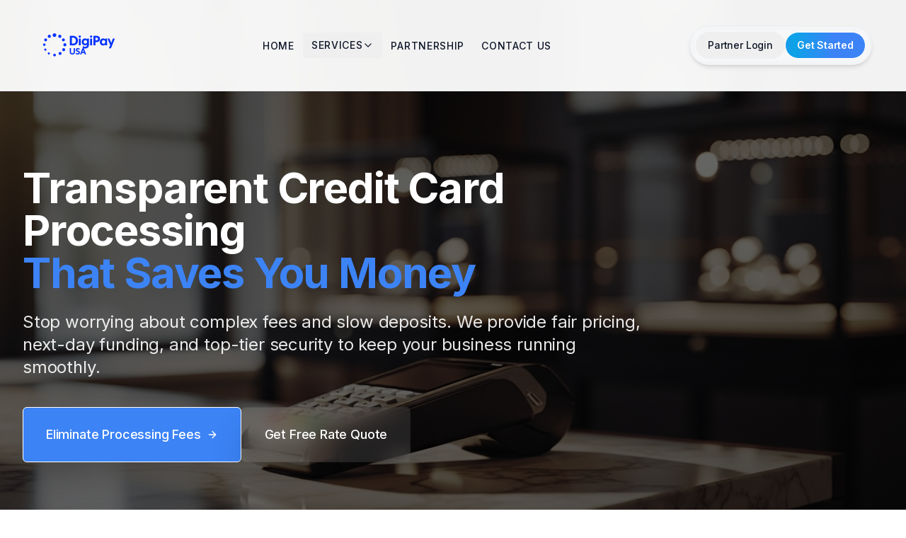

--- FILE ---
content_type: text/html; charset=UTF-8
request_url: https://digipayusa.com/payment-processing/
body_size: 758
content:
<!DOCTYPE html>
<html lang="en">
  <head>
    <meta charset="UTF-8" />
    <meta name="viewport" content="width=device-width, initial-scale=1.0, maximum-scale=1" />
    <meta name="description" content="DigiPay USA - Premium merchant services and payroll solutions for your business. Trusted by partners nationwide." />
    <title>DigiPay USA - Premium Merchant & Payroll Solutions</title>
    <link rel="icon" type="image/png" href="/favicon.png" />
    <link rel="preconnect" href="https://fonts.googleapis.com">
    <link rel="preconnect" href="https://fonts.gstatic.com" crossorigin>
    <link href="https://fonts.googleapis.com/css2?family=Inter:wght@400;500;600;700;800&family=JetBrains+Mono:wght@400;500;600&display=swap" rel="stylesheet">
    <script type="module" crossorigin src="/assets/index-D1mrw0FS.js"></script>
    <link rel="stylesheet" crossorigin href="/assets/index-D_SyUVQm.css">
  </head>
  <body>
    <div id="root"></div>
  </body>
</html>

--- FILE ---
content_type: application/javascript; charset=UTF-8
request_url: https://digipayusa.com/assets/index-D1mrw0FS.js
body_size: 682985
content:
var fg=e=>{throw TypeError(e)};var Uu=(e,t,n)=>t.has(e)||fg("Cannot "+n);var N=(e,t,n)=>(Uu(e,t,"read from private field"),n?n.call(e):t.get(e)),Q=(e,t,n)=>t.has(e)?fg("Cannot add the same private member more than once"):t instanceof WeakSet?t.add(e):t.set(e,n),z=(e,t,n,r)=>(Uu(e,t,"write to private field"),r?r.call(e,n):t.set(e,n),n),ne=(e,t,n)=>(Uu(e,t,"access private method"),n);var Ha=(e,t,n,r)=>({set _(s){z(e,t,s,n)},get _(){return N(e,t,r)}});function QC(e,t){for(var n=0;n<t.length;n++){const r=t[n];if(typeof r!="string"&&!Array.isArray(r)){for(const s in r)if(s!=="default"&&!(s in e)){const o=Object.getOwnPropertyDescriptor(r,s);o&&Object.defineProperty(e,s,o.get?o:{enumerable:!0,get:()=>r[s]})}}}return Object.freeze(Object.defineProperty(e,Symbol.toStringTag,{value:"Module"}))}(function(){const t=document.createElement("link").relList;if(t&&t.supports&&t.supports("modulepreload"))return;for(const s of document.querySelectorAll('link[rel="modulepreload"]'))r(s);new MutationObserver(s=>{for(const o of s)if(o.type==="childList")for(const a of o.addedNodes)a.tagName==="LINK"&&a.rel==="modulepreload"&&r(a)}).observe(document,{childList:!0,subtree:!0});function n(s){const o={};return s.integrity&&(o.integrity=s.integrity),s.referrerPolicy&&(o.referrerPolicy=s.referrerPolicy),s.crossOrigin==="use-credentials"?o.credentials="include":s.crossOrigin==="anonymous"?o.credentials="omit":o.credentials="same-origin",o}function r(s){if(s.ep)return;s.ep=!0;const o=n(s);fetch(s.href,o)}})();function Gv(e){return e&&e.__esModule&&Object.prototype.hasOwnProperty.call(e,"default")?e.default:e}var Yv={exports:{}},Yc={},qv={exports:{}},oe={};/**
 * @license React
 * react.production.min.js
 *
 * Copyright (c) Facebook, Inc. and its affiliates.
 *
 * This source code is licensed under the MIT license found in the
 * LICENSE file in the root directory of this source tree.
 */var ja=Symbol.for("react.element"),XC=Symbol.for("react.portal"),ZC=Symbol.for("react.fragment"),JC=Symbol.for("react.strict_mode"),eP=Symbol.for("react.profiler"),tP=Symbol.for("react.provider"),nP=Symbol.for("react.context"),rP=Symbol.for("react.forward_ref"),sP=Symbol.for("react.suspense"),iP=Symbol.for("react.memo"),oP=Symbol.for("react.lazy"),hg=Symbol.iterator;function aP(e){return e===null||typeof e!="object"?null:(e=hg&&e[hg]||e["@@iterator"],typeof e=="function"?e:null)}var Qv={isMounted:function(){return!1},enqueueForceUpdate:function(){},enqueueReplaceState:function(){},enqueueSetState:function(){}},Xv=Object.assign,Zv={};function Gi(e,t,n){this.props=e,this.context=t,this.refs=Zv,this.updater=n||Qv}Gi.prototype.isReactComponent={};Gi.prototype.setState=function(e,t){if(typeof e!="object"&&typeof e!="function"&&e!=null)throw Error("setState(...): takes an object of state variables to update or a function which returns an object of state variables.");this.updater.enqueueSetState(this,e,t,"setState")};Gi.prototype.forceUpdate=function(e){this.updater.enqueueForceUpdate(this,e,"forceUpdate")};function Jv(){}Jv.prototype=Gi.prototype;function Fh(e,t,n){this.props=e,this.context=t,this.refs=Zv,this.updater=n||Qv}var Vh=Fh.prototype=new Jv;Vh.constructor=Fh;Xv(Vh,Gi.prototype);Vh.isPureReactComponent=!0;var mg=Array.isArray,e0=Object.prototype.hasOwnProperty,zh={current:null},t0={key:!0,ref:!0,__self:!0,__source:!0};function n0(e,t,n){var r,s={},o=null,a=null;if(t!=null)for(r in t.ref!==void 0&&(a=t.ref),t.key!==void 0&&(o=""+t.key),t)e0.call(t,r)&&!t0.hasOwnProperty(r)&&(s[r]=t[r]);var l=arguments.length-2;if(l===1)s.children=n;else if(1<l){for(var c=Array(l),u=0;u<l;u++)c[u]=arguments[u+2];s.children=c}if(e&&e.defaultProps)for(r in l=e.defaultProps,l)s[r]===void 0&&(s[r]=l[r]);return{$$typeof:ja,type:e,key:o,ref:a,props:s,_owner:zh.current}}function lP(e,t){return{$$typeof:ja,type:e.type,key:t,ref:e.ref,props:e.props,_owner:e._owner}}function $h(e){return typeof e=="object"&&e!==null&&e.$$typeof===ja}function cP(e){var t={"=":"=0",":":"=2"};return"$"+e.replace(/[=:]/g,function(n){return t[n]})}var pg=/\/+/g;function Wu(e,t){return typeof e=="object"&&e!==null&&e.key!=null?cP(""+e.key):t.toString(36)}function bl(e,t,n,r,s){var o=typeof e;(o==="undefined"||o==="boolean")&&(e=null);var a=!1;if(e===null)a=!0;else switch(o){case"string":case"number":a=!0;break;case"object":switch(e.$$typeof){case ja:case XC:a=!0}}if(a)return a=e,s=s(a),e=r===""?"."+Wu(a,0):r,mg(s)?(n="",e!=null&&(n=e.replace(pg,"$&/")+"/"),bl(s,t,n,"",function(u){return u})):s!=null&&($h(s)&&(s=lP(s,n+(!s.key||a&&a.key===s.key?"":(""+s.key).replace(pg,"$&/")+"/")+e)),t.push(s)),1;if(a=0,r=r===""?".":r+":",mg(e))for(var l=0;l<e.length;l++){o=e[l];var c=r+Wu(o,l);a+=bl(o,t,n,c,s)}else if(c=aP(e),typeof c=="function")for(e=c.call(e),l=0;!(o=e.next()).done;)o=o.value,c=r+Wu(o,l++),a+=bl(o,t,n,c,s);else if(o==="object")throw t=String(e),Error("Objects are not valid as a React child (found: "+(t==="[object Object]"?"object with keys {"+Object.keys(e).join(", ")+"}":t)+"). If you meant to render a collection of children, use an array instead.");return a}function Ka(e,t,n){if(e==null)return e;var r=[],s=0;return bl(e,r,"","",function(o){return t.call(n,o,s++)}),r}function uP(e){if(e._status===-1){var t=e._result;t=t(),t.then(function(n){(e._status===0||e._status===-1)&&(e._status=1,e._result=n)},function(n){(e._status===0||e._status===-1)&&(e._status=2,e._result=n)}),e._status===-1&&(e._status=0,e._result=t)}if(e._status===1)return e._result.default;throw e._result}var ht={current:null},jl={transition:null},dP={ReactCurrentDispatcher:ht,ReactCurrentBatchConfig:jl,ReactCurrentOwner:zh};function r0(){throw Error("act(...) is not supported in production builds of React.")}oe.Children={map:Ka,forEach:function(e,t,n){Ka(e,function(){t.apply(this,arguments)},n)},count:function(e){var t=0;return Ka(e,function(){t++}),t},toArray:function(e){return Ka(e,function(t){return t})||[]},only:function(e){if(!$h(e))throw Error("React.Children.only expected to receive a single React element child.");return e}};oe.Component=Gi;oe.Fragment=ZC;oe.Profiler=eP;oe.PureComponent=Fh;oe.StrictMode=JC;oe.Suspense=sP;oe.__SECRET_INTERNALS_DO_NOT_USE_OR_YOU_WILL_BE_FIRED=dP;oe.act=r0;oe.cloneElement=function(e,t,n){if(e==null)throw Error("React.cloneElement(...): The argument must be a React element, but you passed "+e+".");var r=Xv({},e.props),s=e.key,o=e.ref,a=e._owner;if(t!=null){if(t.ref!==void 0&&(o=t.ref,a=zh.current),t.key!==void 0&&(s=""+t.key),e.type&&e.type.defaultProps)var l=e.type.defaultProps;for(c in t)e0.call(t,c)&&!t0.hasOwnProperty(c)&&(r[c]=t[c]===void 0&&l!==void 0?l[c]:t[c])}var c=arguments.length-2;if(c===1)r.children=n;else if(1<c){l=Array(c);for(var u=0;u<c;u++)l[u]=arguments[u+2];r.children=l}return{$$typeof:ja,type:e.type,key:s,ref:o,props:r,_owner:a}};oe.createContext=function(e){return e={$$typeof:nP,_currentValue:e,_currentValue2:e,_threadCount:0,Provider:null,Consumer:null,_defaultValue:null,_globalName:null},e.Provider={$$typeof:tP,_context:e},e.Consumer=e};oe.createElement=n0;oe.createFactory=function(e){var t=n0.bind(null,e);return t.type=e,t};oe.createRef=function(){return{current:null}};oe.forwardRef=function(e){return{$$typeof:rP,render:e}};oe.isValidElement=$h;oe.lazy=function(e){return{$$typeof:oP,_payload:{_status:-1,_result:e},_init:uP}};oe.memo=function(e,t){return{$$typeof:iP,type:e,compare:t===void 0?null:t}};oe.startTransition=function(e){var t=jl.transition;jl.transition={};try{e()}finally{jl.transition=t}};oe.unstable_act=r0;oe.useCallback=function(e,t){return ht.current.useCallback(e,t)};oe.useContext=function(e){return ht.current.useContext(e)};oe.useDebugValue=function(){};oe.useDeferredValue=function(e){return ht.current.useDeferredValue(e)};oe.useEffect=function(e,t){return ht.current.useEffect(e,t)};oe.useId=function(){return ht.current.useId()};oe.useImperativeHandle=function(e,t,n){return ht.current.useImperativeHandle(e,t,n)};oe.useInsertionEffect=function(e,t){return ht.current.useInsertionEffect(e,t)};oe.useLayoutEffect=function(e,t){return ht.current.useLayoutEffect(e,t)};oe.useMemo=function(e,t){return ht.current.useMemo(e,t)};oe.useReducer=function(e,t,n){return ht.current.useReducer(e,t,n)};oe.useRef=function(e){return ht.current.useRef(e)};oe.useState=function(e){return ht.current.useState(e)};oe.useSyncExternalStore=function(e,t,n){return ht.current.useSyncExternalStore(e,t,n)};oe.useTransition=function(){return ht.current.useTransition()};oe.version="18.3.1";qv.exports=oe;var h=qv.exports;const dt=Gv(h),s0=QC({__proto__:null,default:dt},[h]);/**
 * @license React
 * react-jsx-runtime.production.min.js
 *
 * Copyright (c) Facebook, Inc. and its affiliates.
 *
 * This source code is licensed under the MIT license found in the
 * LICENSE file in the root directory of this source tree.
 */var fP=h,hP=Symbol.for("react.element"),mP=Symbol.for("react.fragment"),pP=Object.prototype.hasOwnProperty,gP=fP.__SECRET_INTERNALS_DO_NOT_USE_OR_YOU_WILL_BE_FIRED.ReactCurrentOwner,xP={key:!0,ref:!0,__self:!0,__source:!0};function i0(e,t,n){var r,s={},o=null,a=null;n!==void 0&&(o=""+n),t.key!==void 0&&(o=""+t.key),t.ref!==void 0&&(a=t.ref);for(r in t)pP.call(t,r)&&!xP.hasOwnProperty(r)&&(s[r]=t[r]);if(e&&e.defaultProps)for(r in t=e.defaultProps,t)s[r]===void 0&&(s[r]=t[r]);return{$$typeof:hP,type:e,key:o,ref:a,props:s,_owner:gP.current}}Yc.Fragment=mP;Yc.jsx=i0;Yc.jsxs=i0;Yv.exports=Yc;var i=Yv.exports,o0={exports:{}},_t={},a0={exports:{}},l0={};/**
 * @license React
 * scheduler.production.min.js
 *
 * Copyright (c) Facebook, Inc. and its affiliates.
 *
 * This source code is licensed under the MIT license found in the
 * LICENSE file in the root directory of this source tree.
 */(function(e){function t(E,R){var V=E.length;E.push(R);e:for(;0<V;){var Y=V-1>>>1,ie=E[Y];if(0<s(ie,R))E[Y]=R,E[V]=ie,V=Y;else break e}}function n(E){return E.length===0?null:E[0]}function r(E){if(E.length===0)return null;var R=E[0],V=E.pop();if(V!==R){E[0]=V;e:for(var Y=0,ie=E.length,$e=ie>>>1;Y<$e;){var ke=2*(Y+1)-1,St=E[ke],Ie=ke+1,K=E[Ie];if(0>s(St,V))Ie<ie&&0>s(K,St)?(E[Y]=K,E[Ie]=V,Y=Ie):(E[Y]=St,E[ke]=V,Y=ke);else if(Ie<ie&&0>s(K,V))E[Y]=K,E[Ie]=V,Y=Ie;else break e}}return R}function s(E,R){var V=E.sortIndex-R.sortIndex;return V!==0?V:E.id-R.id}if(typeof performance=="object"&&typeof performance.now=="function"){var o=performance;e.unstable_now=function(){return o.now()}}else{var a=Date,l=a.now();e.unstable_now=function(){return a.now()-l}}var c=[],u=[],d=1,f=null,m=3,y=!1,v=!1,p=!1,b=typeof setTimeout=="function"?setTimeout:null,g=typeof clearTimeout=="function"?clearTimeout:null,x=typeof setImmediate<"u"?setImmediate:null;typeof navigator<"u"&&navigator.scheduling!==void 0&&navigator.scheduling.isInputPending!==void 0&&navigator.scheduling.isInputPending.bind(navigator.scheduling);function w(E){for(var R=n(u);R!==null;){if(R.callback===null)r(u);else if(R.startTime<=E)r(u),R.sortIndex=R.expirationTime,t(c,R);else break;R=n(u)}}function j(E){if(p=!1,w(E),!v)if(n(c)!==null)v=!0,B(S);else{var R=n(u);R!==null&&U(j,R.startTime-E)}}function S(E,R){v=!1,p&&(p=!1,g(P),P=-1),y=!0;var V=m;try{for(w(R),f=n(c);f!==null&&(!(f.expirationTime>R)||E&&!D());){var Y=f.callback;if(typeof Y=="function"){f.callback=null,m=f.priorityLevel;var ie=Y(f.expirationTime<=R);R=e.unstable_now(),typeof ie=="function"?f.callback=ie:f===n(c)&&r(c),w(R)}else r(c);f=n(c)}if(f!==null)var $e=!0;else{var ke=n(u);ke!==null&&U(j,ke.startTime-R),$e=!1}return $e}finally{f=null,m=V,y=!1}}var k=!1,C=null,P=-1,T=5,M=-1;function D(){return!(e.unstable_now()-M<T)}function L(){if(C!==null){var E=e.unstable_now();M=E;var R=!0;try{R=C(!0,E)}finally{R?F():(k=!1,C=null)}}else k=!1}var F;if(typeof x=="function")F=function(){x(L)};else if(typeof MessageChannel<"u"){var _=new MessageChannel,J=_.port2;_.port1.onmessage=L,F=function(){J.postMessage(null)}}else F=function(){b(L,0)};function B(E){C=E,k||(k=!0,F())}function U(E,R){P=b(function(){E(e.unstable_now())},R)}e.unstable_IdlePriority=5,e.unstable_ImmediatePriority=1,e.unstable_LowPriority=4,e.unstable_NormalPriority=3,e.unstable_Profiling=null,e.unstable_UserBlockingPriority=2,e.unstable_cancelCallback=function(E){E.callback=null},e.unstable_continueExecution=function(){v||y||(v=!0,B(S))},e.unstable_forceFrameRate=function(E){0>E||125<E?console.error("forceFrameRate takes a positive int between 0 and 125, forcing frame rates higher than 125 fps is not supported"):T=0<E?Math.floor(1e3/E):5},e.unstable_getCurrentPriorityLevel=function(){return m},e.unstable_getFirstCallbackNode=function(){return n(c)},e.unstable_next=function(E){switch(m){case 1:case 2:case 3:var R=3;break;default:R=m}var V=m;m=R;try{return E()}finally{m=V}},e.unstable_pauseExecution=function(){},e.unstable_requestPaint=function(){},e.unstable_runWithPriority=function(E,R){switch(E){case 1:case 2:case 3:case 4:case 5:break;default:E=3}var V=m;m=E;try{return R()}finally{m=V}},e.unstable_scheduleCallback=function(E,R,V){var Y=e.unstable_now();switch(typeof V=="object"&&V!==null?(V=V.delay,V=typeof V=="number"&&0<V?Y+V:Y):V=Y,E){case 1:var ie=-1;break;case 2:ie=250;break;case 5:ie=1073741823;break;case 4:ie=1e4;break;default:ie=5e3}return ie=V+ie,E={id:d++,callback:R,priorityLevel:E,startTime:V,expirationTime:ie,sortIndex:-1},V>Y?(E.sortIndex=V,t(u,E),n(c)===null&&E===n(u)&&(p?(g(P),P=-1):p=!0,U(j,V-Y))):(E.sortIndex=ie,t(c,E),v||y||(v=!0,B(S))),E},e.unstable_shouldYield=D,e.unstable_wrapCallback=function(E){var R=m;return function(){var V=m;m=R;try{return E.apply(this,arguments)}finally{m=V}}}})(l0);a0.exports=l0;var yP=a0.exports;/**
 * @license React
 * react-dom.production.min.js
 *
 * Copyright (c) Facebook, Inc. and its affiliates.
 *
 * This source code is licensed under the MIT license found in the
 * LICENSE file in the root directory of this source tree.
 */var vP=h,Dt=yP;function O(e){for(var t="https://reactjs.org/docs/error-decoder.html?invariant="+e,n=1;n<arguments.length;n++)t+="&args[]="+encodeURIComponent(arguments[n]);return"Minified React error #"+e+"; visit "+t+" for the full message or use the non-minified dev environment for full errors and additional helpful warnings."}var c0=new Set,Wo={};function Ts(e,t){Mi(e,t),Mi(e+"Capture",t)}function Mi(e,t){for(Wo[e]=t,e=0;e<t.length;e++)c0.add(t[e])}var Gn=!(typeof window>"u"||typeof window.document>"u"||typeof window.document.createElement>"u"),Kd=Object.prototype.hasOwnProperty,wP=/^[:A-Z_a-z\u00C0-\u00D6\u00D8-\u00F6\u00F8-\u02FF\u0370-\u037D\u037F-\u1FFF\u200C-\u200D\u2070-\u218F\u2C00-\u2FEF\u3001-\uD7FF\uF900-\uFDCF\uFDF0-\uFFFD][:A-Z_a-z\u00C0-\u00D6\u00D8-\u00F6\u00F8-\u02FF\u0370-\u037D\u037F-\u1FFF\u200C-\u200D\u2070-\u218F\u2C00-\u2FEF\u3001-\uD7FF\uF900-\uFDCF\uFDF0-\uFFFD\-.0-9\u00B7\u0300-\u036F\u203F-\u2040]*$/,gg={},xg={};function bP(e){return Kd.call(xg,e)?!0:Kd.call(gg,e)?!1:wP.test(e)?xg[e]=!0:(gg[e]=!0,!1)}function jP(e,t,n,r){if(n!==null&&n.type===0)return!1;switch(typeof t){case"function":case"symbol":return!0;case"boolean":return r?!1:n!==null?!n.acceptsBooleans:(e=e.toLowerCase().slice(0,5),e!=="data-"&&e!=="aria-");default:return!1}}function SP(e,t,n,r){if(t===null||typeof t>"u"||jP(e,t,n,r))return!0;if(r)return!1;if(n!==null)switch(n.type){case 3:return!t;case 4:return t===!1;case 5:return isNaN(t);case 6:return isNaN(t)||1>t}return!1}function mt(e,t,n,r,s,o,a){this.acceptsBooleans=t===2||t===3||t===4,this.attributeName=r,this.attributeNamespace=s,this.mustUseProperty=n,this.propertyName=e,this.type=t,this.sanitizeURL=o,this.removeEmptyString=a}var Xe={};"children dangerouslySetInnerHTML defaultValue defaultChecked innerHTML suppressContentEditableWarning suppressHydrationWarning style".split(" ").forEach(function(e){Xe[e]=new mt(e,0,!1,e,null,!1,!1)});[["acceptCharset","accept-charset"],["className","class"],["htmlFor","for"],["httpEquiv","http-equiv"]].forEach(function(e){var t=e[0];Xe[t]=new mt(t,1,!1,e[1],null,!1,!1)});["contentEditable","draggable","spellCheck","value"].forEach(function(e){Xe[e]=new mt(e,2,!1,e.toLowerCase(),null,!1,!1)});["autoReverse","externalResourcesRequired","focusable","preserveAlpha"].forEach(function(e){Xe[e]=new mt(e,2,!1,e,null,!1,!1)});"allowFullScreen async autoFocus autoPlay controls default defer disabled disablePictureInPicture disableRemotePlayback formNoValidate hidden loop noModule noValidate open playsInline readOnly required reversed scoped seamless itemScope".split(" ").forEach(function(e){Xe[e]=new mt(e,3,!1,e.toLowerCase(),null,!1,!1)});["checked","multiple","muted","selected"].forEach(function(e){Xe[e]=new mt(e,3,!0,e,null,!1,!1)});["capture","download"].forEach(function(e){Xe[e]=new mt(e,4,!1,e,null,!1,!1)});["cols","rows","size","span"].forEach(function(e){Xe[e]=new mt(e,6,!1,e,null,!1,!1)});["rowSpan","start"].forEach(function(e){Xe[e]=new mt(e,5,!1,e.toLowerCase(),null,!1,!1)});var Bh=/[\-:]([a-z])/g;function Uh(e){return e[1].toUpperCase()}"accent-height alignment-baseline arabic-form baseline-shift cap-height clip-path clip-rule color-interpolation color-interpolation-filters color-profile color-rendering dominant-baseline enable-background fill-opacity fill-rule flood-color flood-opacity font-family font-size font-size-adjust font-stretch font-style font-variant font-weight glyph-name glyph-orientation-horizontal glyph-orientation-vertical horiz-adv-x horiz-origin-x image-rendering letter-spacing lighting-color marker-end marker-mid marker-start overline-position overline-thickness paint-order panose-1 pointer-events rendering-intent shape-rendering stop-color stop-opacity strikethrough-position strikethrough-thickness stroke-dasharray stroke-dashoffset stroke-linecap stroke-linejoin stroke-miterlimit stroke-opacity stroke-width text-anchor text-decoration text-rendering underline-position underline-thickness unicode-bidi unicode-range units-per-em v-alphabetic v-hanging v-ideographic v-mathematical vector-effect vert-adv-y vert-origin-x vert-origin-y word-spacing writing-mode xmlns:xlink x-height".split(" ").forEach(function(e){var t=e.replace(Bh,Uh);Xe[t]=new mt(t,1,!1,e,null,!1,!1)});"xlink:actuate xlink:arcrole xlink:role xlink:show xlink:title xlink:type".split(" ").forEach(function(e){var t=e.replace(Bh,Uh);Xe[t]=new mt(t,1,!1,e,"http://www.w3.org/1999/xlink",!1,!1)});["xml:base","xml:lang","xml:space"].forEach(function(e){var t=e.replace(Bh,Uh);Xe[t]=new mt(t,1,!1,e,"http://www.w3.org/XML/1998/namespace",!1,!1)});["tabIndex","crossOrigin"].forEach(function(e){Xe[e]=new mt(e,1,!1,e.toLowerCase(),null,!1,!1)});Xe.xlinkHref=new mt("xlinkHref",1,!1,"xlink:href","http://www.w3.org/1999/xlink",!0,!1);["src","href","action","formAction"].forEach(function(e){Xe[e]=new mt(e,1,!1,e.toLowerCase(),null,!0,!0)});function Wh(e,t,n,r){var s=Xe.hasOwnProperty(t)?Xe[t]:null;(s!==null?s.type!==0:r||!(2<t.length)||t[0]!=="o"&&t[0]!=="O"||t[1]!=="n"&&t[1]!=="N")&&(SP(t,n,s,r)&&(n=null),r||s===null?bP(t)&&(n===null?e.removeAttribute(t):e.setAttribute(t,""+n)):s.mustUseProperty?e[s.propertyName]=n===null?s.type===3?!1:"":n:(t=s.attributeName,r=s.attributeNamespace,n===null?e.removeAttribute(t):(s=s.type,n=s===3||s===4&&n===!0?"":""+n,r?e.setAttributeNS(r,t,n):e.setAttribute(t,n))))}var tr=vP.__SECRET_INTERNALS_DO_NOT_USE_OR_YOU_WILL_BE_FIRED,Ga=Symbol.for("react.element"),Hs=Symbol.for("react.portal"),Ks=Symbol.for("react.fragment"),Hh=Symbol.for("react.strict_mode"),Gd=Symbol.for("react.profiler"),u0=Symbol.for("react.provider"),d0=Symbol.for("react.context"),Kh=Symbol.for("react.forward_ref"),Yd=Symbol.for("react.suspense"),qd=Symbol.for("react.suspense_list"),Gh=Symbol.for("react.memo"),ur=Symbol.for("react.lazy"),f0=Symbol.for("react.offscreen"),yg=Symbol.iterator;function ao(e){return e===null||typeof e!="object"?null:(e=yg&&e[yg]||e["@@iterator"],typeof e=="function"?e:null)}var Me=Object.assign,Hu;function bo(e){if(Hu===void 0)try{throw Error()}catch(n){var t=n.stack.trim().match(/\n( *(at )?)/);Hu=t&&t[1]||""}return`
`+Hu+e}var Ku=!1;function Gu(e,t){if(!e||Ku)return"";Ku=!0;var n=Error.prepareStackTrace;Error.prepareStackTrace=void 0;try{if(t)if(t=function(){throw Error()},Object.defineProperty(t.prototype,"props",{set:function(){throw Error()}}),typeof Reflect=="object"&&Reflect.construct){try{Reflect.construct(t,[])}catch(u){var r=u}Reflect.construct(e,[],t)}else{try{t.call()}catch(u){r=u}e.call(t.prototype)}else{try{throw Error()}catch(u){r=u}e()}}catch(u){if(u&&r&&typeof u.stack=="string"){for(var s=u.stack.split(`
`),o=r.stack.split(`
`),a=s.length-1,l=o.length-1;1<=a&&0<=l&&s[a]!==o[l];)l--;for(;1<=a&&0<=l;a--,l--)if(s[a]!==o[l]){if(a!==1||l!==1)do if(a--,l--,0>l||s[a]!==o[l]){var c=`
`+s[a].replace(" at new "," at ");return e.displayName&&c.includes("<anonymous>")&&(c=c.replace("<anonymous>",e.displayName)),c}while(1<=a&&0<=l);break}}}finally{Ku=!1,Error.prepareStackTrace=n}return(e=e?e.displayName||e.name:"")?bo(e):""}function NP(e){switch(e.tag){case 5:return bo(e.type);case 16:return bo("Lazy");case 13:return bo("Suspense");case 19:return bo("SuspenseList");case 0:case 2:case 15:return e=Gu(e.type,!1),e;case 11:return e=Gu(e.type.render,!1),e;case 1:return e=Gu(e.type,!0),e;default:return""}}function Qd(e){if(e==null)return null;if(typeof e=="function")return e.displayName||e.name||null;if(typeof e=="string")return e;switch(e){case Ks:return"Fragment";case Hs:return"Portal";case Gd:return"Profiler";case Hh:return"StrictMode";case Yd:return"Suspense";case qd:return"SuspenseList"}if(typeof e=="object")switch(e.$$typeof){case d0:return(e.displayName||"Context")+".Consumer";case u0:return(e._context.displayName||"Context")+".Provider";case Kh:var t=e.render;return e=e.displayName,e||(e=t.displayName||t.name||"",e=e!==""?"ForwardRef("+e+")":"ForwardRef"),e;case Gh:return t=e.displayName||null,t!==null?t:Qd(e.type)||"Memo";case ur:t=e._payload,e=e._init;try{return Qd(e(t))}catch{}}return null}function CP(e){var t=e.type;switch(e.tag){case 24:return"Cache";case 9:return(t.displayName||"Context")+".Consumer";case 10:return(t._context.displayName||"Context")+".Provider";case 18:return"DehydratedFragment";case 11:return e=t.render,e=e.displayName||e.name||"",t.displayName||(e!==""?"ForwardRef("+e+")":"ForwardRef");case 7:return"Fragment";case 5:return t;case 4:return"Portal";case 3:return"Root";case 6:return"Text";case 16:return Qd(t);case 8:return t===Hh?"StrictMode":"Mode";case 22:return"Offscreen";case 12:return"Profiler";case 21:return"Scope";case 13:return"Suspense";case 19:return"SuspenseList";case 25:return"TracingMarker";case 1:case 0:case 17:case 2:case 14:case 15:if(typeof t=="function")return t.displayName||t.name||null;if(typeof t=="string")return t}return null}function Ir(e){switch(typeof e){case"boolean":case"number":case"string":case"undefined":return e;case"object":return e;default:return""}}function h0(e){var t=e.type;return(e=e.nodeName)&&e.toLowerCase()==="input"&&(t==="checkbox"||t==="radio")}function PP(e){var t=h0(e)?"checked":"value",n=Object.getOwnPropertyDescriptor(e.constructor.prototype,t),r=""+e[t];if(!e.hasOwnProperty(t)&&typeof n<"u"&&typeof n.get=="function"&&typeof n.set=="function"){var s=n.get,o=n.set;return Object.defineProperty(e,t,{configurable:!0,get:function(){return s.call(this)},set:function(a){r=""+a,o.call(this,a)}}),Object.defineProperty(e,t,{enumerable:n.enumerable}),{getValue:function(){return r},setValue:function(a){r=""+a},stopTracking:function(){e._valueTracker=null,delete e[t]}}}}function Ya(e){e._valueTracker||(e._valueTracker=PP(e))}function m0(e){if(!e)return!1;var t=e._valueTracker;if(!t)return!0;var n=t.getValue(),r="";return e&&(r=h0(e)?e.checked?"true":"false":e.value),e=r,e!==n?(t.setValue(e),!0):!1}function Hl(e){if(e=e||(typeof document<"u"?document:void 0),typeof e>"u")return null;try{return e.activeElement||e.body}catch{return e.body}}function Xd(e,t){var n=t.checked;return Me({},t,{defaultChecked:void 0,defaultValue:void 0,value:void 0,checked:n??e._wrapperState.initialChecked})}function vg(e,t){var n=t.defaultValue==null?"":t.defaultValue,r=t.checked!=null?t.checked:t.defaultChecked;n=Ir(t.value!=null?t.value:n),e._wrapperState={initialChecked:r,initialValue:n,controlled:t.type==="checkbox"||t.type==="radio"?t.checked!=null:t.value!=null}}function p0(e,t){t=t.checked,t!=null&&Wh(e,"checked",t,!1)}function Zd(e,t){p0(e,t);var n=Ir(t.value),r=t.type;if(n!=null)r==="number"?(n===0&&e.value===""||e.value!=n)&&(e.value=""+n):e.value!==""+n&&(e.value=""+n);else if(r==="submit"||r==="reset"){e.removeAttribute("value");return}t.hasOwnProperty("value")?Jd(e,t.type,n):t.hasOwnProperty("defaultValue")&&Jd(e,t.type,Ir(t.defaultValue)),t.checked==null&&t.defaultChecked!=null&&(e.defaultChecked=!!t.defaultChecked)}function wg(e,t,n){if(t.hasOwnProperty("value")||t.hasOwnProperty("defaultValue")){var r=t.type;if(!(r!=="submit"&&r!=="reset"||t.value!==void 0&&t.value!==null))return;t=""+e._wrapperState.initialValue,n||t===e.value||(e.value=t),e.defaultValue=t}n=e.name,n!==""&&(e.name=""),e.defaultChecked=!!e._wrapperState.initialChecked,n!==""&&(e.name=n)}function Jd(e,t,n){(t!=="number"||Hl(e.ownerDocument)!==e)&&(n==null?e.defaultValue=""+e._wrapperState.initialValue:e.defaultValue!==""+n&&(e.defaultValue=""+n))}var jo=Array.isArray;function li(e,t,n,r){if(e=e.options,t){t={};for(var s=0;s<n.length;s++)t["$"+n[s]]=!0;for(n=0;n<e.length;n++)s=t.hasOwnProperty("$"+e[n].value),e[n].selected!==s&&(e[n].selected=s),s&&r&&(e[n].defaultSelected=!0)}else{for(n=""+Ir(n),t=null,s=0;s<e.length;s++){if(e[s].value===n){e[s].selected=!0,r&&(e[s].defaultSelected=!0);return}t!==null||e[s].disabled||(t=e[s])}t!==null&&(t.selected=!0)}}function ef(e,t){if(t.dangerouslySetInnerHTML!=null)throw Error(O(91));return Me({},t,{value:void 0,defaultValue:void 0,children:""+e._wrapperState.initialValue})}function bg(e,t){var n=t.value;if(n==null){if(n=t.children,t=t.defaultValue,n!=null){if(t!=null)throw Error(O(92));if(jo(n)){if(1<n.length)throw Error(O(93));n=n[0]}t=n}t==null&&(t=""),n=t}e._wrapperState={initialValue:Ir(n)}}function g0(e,t){var n=Ir(t.value),r=Ir(t.defaultValue);n!=null&&(n=""+n,n!==e.value&&(e.value=n),t.defaultValue==null&&e.defaultValue!==n&&(e.defaultValue=n)),r!=null&&(e.defaultValue=""+r)}function jg(e){var t=e.textContent;t===e._wrapperState.initialValue&&t!==""&&t!==null&&(e.value=t)}function x0(e){switch(e){case"svg":return"http://www.w3.org/2000/svg";case"math":return"http://www.w3.org/1998/Math/MathML";default:return"http://www.w3.org/1999/xhtml"}}function tf(e,t){return e==null||e==="http://www.w3.org/1999/xhtml"?x0(t):e==="http://www.w3.org/2000/svg"&&t==="foreignObject"?"http://www.w3.org/1999/xhtml":e}var qa,y0=function(e){return typeof MSApp<"u"&&MSApp.execUnsafeLocalFunction?function(t,n,r,s){MSApp.execUnsafeLocalFunction(function(){return e(t,n,r,s)})}:e}(function(e,t){if(e.namespaceURI!=="http://www.w3.org/2000/svg"||"innerHTML"in e)e.innerHTML=t;else{for(qa=qa||document.createElement("div"),qa.innerHTML="<svg>"+t.valueOf().toString()+"</svg>",t=qa.firstChild;e.firstChild;)e.removeChild(e.firstChild);for(;t.firstChild;)e.appendChild(t.firstChild)}});function Ho(e,t){if(t){var n=e.firstChild;if(n&&n===e.lastChild&&n.nodeType===3){n.nodeValue=t;return}}e.textContent=t}var Ro={animationIterationCount:!0,aspectRatio:!0,borderImageOutset:!0,borderImageSlice:!0,borderImageWidth:!0,boxFlex:!0,boxFlexGroup:!0,boxOrdinalGroup:!0,columnCount:!0,columns:!0,flex:!0,flexGrow:!0,flexPositive:!0,flexShrink:!0,flexNegative:!0,flexOrder:!0,gridArea:!0,gridRow:!0,gridRowEnd:!0,gridRowSpan:!0,gridRowStart:!0,gridColumn:!0,gridColumnEnd:!0,gridColumnSpan:!0,gridColumnStart:!0,fontWeight:!0,lineClamp:!0,lineHeight:!0,opacity:!0,order:!0,orphans:!0,tabSize:!0,widows:!0,zIndex:!0,zoom:!0,fillOpacity:!0,floodOpacity:!0,stopOpacity:!0,strokeDasharray:!0,strokeDashoffset:!0,strokeMiterlimit:!0,strokeOpacity:!0,strokeWidth:!0},kP=["Webkit","ms","Moz","O"];Object.keys(Ro).forEach(function(e){kP.forEach(function(t){t=t+e.charAt(0).toUpperCase()+e.substring(1),Ro[t]=Ro[e]})});function v0(e,t,n){return t==null||typeof t=="boolean"||t===""?"":n||typeof t!="number"||t===0||Ro.hasOwnProperty(e)&&Ro[e]?(""+t).trim():t+"px"}function w0(e,t){e=e.style;for(var n in t)if(t.hasOwnProperty(n)){var r=n.indexOf("--")===0,s=v0(n,t[n],r);n==="float"&&(n="cssFloat"),r?e.setProperty(n,s):e[n]=s}}var EP=Me({menuitem:!0},{area:!0,base:!0,br:!0,col:!0,embed:!0,hr:!0,img:!0,input:!0,keygen:!0,link:!0,meta:!0,param:!0,source:!0,track:!0,wbr:!0});function nf(e,t){if(t){if(EP[e]&&(t.children!=null||t.dangerouslySetInnerHTML!=null))throw Error(O(137,e));if(t.dangerouslySetInnerHTML!=null){if(t.children!=null)throw Error(O(60));if(typeof t.dangerouslySetInnerHTML!="object"||!("__html"in t.dangerouslySetInnerHTML))throw Error(O(61))}if(t.style!=null&&typeof t.style!="object")throw Error(O(62))}}function rf(e,t){if(e.indexOf("-")===-1)return typeof t.is=="string";switch(e){case"annotation-xml":case"color-profile":case"font-face":case"font-face-src":case"font-face-uri":case"font-face-format":case"font-face-name":case"missing-glyph":return!1;default:return!0}}var sf=null;function Yh(e){return e=e.target||e.srcElement||window,e.correspondingUseElement&&(e=e.correspondingUseElement),e.nodeType===3?e.parentNode:e}var of=null,ci=null,ui=null;function Sg(e){if(e=Ca(e)){if(typeof of!="function")throw Error(O(280));var t=e.stateNode;t&&(t=Jc(t),of(e.stateNode,e.type,t))}}function b0(e){ci?ui?ui.push(e):ui=[e]:ci=e}function j0(){if(ci){var e=ci,t=ui;if(ui=ci=null,Sg(e),t)for(e=0;e<t.length;e++)Sg(t[e])}}function S0(e,t){return e(t)}function N0(){}var Yu=!1;function C0(e,t,n){if(Yu)return e(t,n);Yu=!0;try{return S0(e,t,n)}finally{Yu=!1,(ci!==null||ui!==null)&&(N0(),j0())}}function Ko(e,t){var n=e.stateNode;if(n===null)return null;var r=Jc(n);if(r===null)return null;n=r[t];e:switch(t){case"onClick":case"onClickCapture":case"onDoubleClick":case"onDoubleClickCapture":case"onMouseDown":case"onMouseDownCapture":case"onMouseMove":case"onMouseMoveCapture":case"onMouseUp":case"onMouseUpCapture":case"onMouseEnter":(r=!r.disabled)||(e=e.type,r=!(e==="button"||e==="input"||e==="select"||e==="textarea")),e=!r;break e;default:e=!1}if(e)return null;if(n&&typeof n!="function")throw Error(O(231,t,typeof n));return n}var af=!1;if(Gn)try{var lo={};Object.defineProperty(lo,"passive",{get:function(){af=!0}}),window.addEventListener("test",lo,lo),window.removeEventListener("test",lo,lo)}catch{af=!1}function TP(e,t,n,r,s,o,a,l,c){var u=Array.prototype.slice.call(arguments,3);try{t.apply(n,u)}catch(d){this.onError(d)}}var Mo=!1,Kl=null,Gl=!1,lf=null,RP={onError:function(e){Mo=!0,Kl=e}};function MP(e,t,n,r,s,o,a,l,c){Mo=!1,Kl=null,TP.apply(RP,arguments)}function AP(e,t,n,r,s,o,a,l,c){if(MP.apply(this,arguments),Mo){if(Mo){var u=Kl;Mo=!1,Kl=null}else throw Error(O(198));Gl||(Gl=!0,lf=u)}}function Rs(e){var t=e,n=e;if(e.alternate)for(;t.return;)t=t.return;else{e=t;do t=e,t.flags&4098&&(n=t.return),e=t.return;while(e)}return t.tag===3?n:null}function P0(e){if(e.tag===13){var t=e.memoizedState;if(t===null&&(e=e.alternate,e!==null&&(t=e.memoizedState)),t!==null)return t.dehydrated}return null}function Ng(e){if(Rs(e)!==e)throw Error(O(188))}function DP(e){var t=e.alternate;if(!t){if(t=Rs(e),t===null)throw Error(O(188));return t!==e?null:e}for(var n=e,r=t;;){var s=n.return;if(s===null)break;var o=s.alternate;if(o===null){if(r=s.return,r!==null){n=r;continue}break}if(s.child===o.child){for(o=s.child;o;){if(o===n)return Ng(s),e;if(o===r)return Ng(s),t;o=o.sibling}throw Error(O(188))}if(n.return!==r.return)n=s,r=o;else{for(var a=!1,l=s.child;l;){if(l===n){a=!0,n=s,r=o;break}if(l===r){a=!0,r=s,n=o;break}l=l.sibling}if(!a){for(l=o.child;l;){if(l===n){a=!0,n=o,r=s;break}if(l===r){a=!0,r=o,n=s;break}l=l.sibling}if(!a)throw Error(O(189))}}if(n.alternate!==r)throw Error(O(190))}if(n.tag!==3)throw Error(O(188));return n.stateNode.current===n?e:t}function k0(e){return e=DP(e),e!==null?E0(e):null}function E0(e){if(e.tag===5||e.tag===6)return e;for(e=e.child;e!==null;){var t=E0(e);if(t!==null)return t;e=e.sibling}return null}var T0=Dt.unstable_scheduleCallback,Cg=Dt.unstable_cancelCallback,OP=Dt.unstable_shouldYield,_P=Dt.unstable_requestPaint,Fe=Dt.unstable_now,IP=Dt.unstable_getCurrentPriorityLevel,qh=Dt.unstable_ImmediatePriority,R0=Dt.unstable_UserBlockingPriority,Yl=Dt.unstable_NormalPriority,LP=Dt.unstable_LowPriority,M0=Dt.unstable_IdlePriority,qc=null,Nn=null;function FP(e){if(Nn&&typeof Nn.onCommitFiberRoot=="function")try{Nn.onCommitFiberRoot(qc,e,void 0,(e.current.flags&128)===128)}catch{}}var sn=Math.clz32?Math.clz32:$P,VP=Math.log,zP=Math.LN2;function $P(e){return e>>>=0,e===0?32:31-(VP(e)/zP|0)|0}var Qa=64,Xa=4194304;function So(e){switch(e&-e){case 1:return 1;case 2:return 2;case 4:return 4;case 8:return 8;case 16:return 16;case 32:return 32;case 64:case 128:case 256:case 512:case 1024:case 2048:case 4096:case 8192:case 16384:case 32768:case 65536:case 131072:case 262144:case 524288:case 1048576:case 2097152:return e&4194240;case 4194304:case 8388608:case 16777216:case 33554432:case 67108864:return e&130023424;case 134217728:return 134217728;case 268435456:return 268435456;case 536870912:return 536870912;case 1073741824:return 1073741824;default:return e}}function ql(e,t){var n=e.pendingLanes;if(n===0)return 0;var r=0,s=e.suspendedLanes,o=e.pingedLanes,a=n&268435455;if(a!==0){var l=a&~s;l!==0?r=So(l):(o&=a,o!==0&&(r=So(o)))}else a=n&~s,a!==0?r=So(a):o!==0&&(r=So(o));if(r===0)return 0;if(t!==0&&t!==r&&!(t&s)&&(s=r&-r,o=t&-t,s>=o||s===16&&(o&4194240)!==0))return t;if(r&4&&(r|=n&16),t=e.entangledLanes,t!==0)for(e=e.entanglements,t&=r;0<t;)n=31-sn(t),s=1<<n,r|=e[n],t&=~s;return r}function BP(e,t){switch(e){case 1:case 2:case 4:return t+250;case 8:case 16:case 32:case 64:case 128:case 256:case 512:case 1024:case 2048:case 4096:case 8192:case 16384:case 32768:case 65536:case 131072:case 262144:case 524288:case 1048576:case 2097152:return t+5e3;case 4194304:case 8388608:case 16777216:case 33554432:case 67108864:return-1;case 134217728:case 268435456:case 536870912:case 1073741824:return-1;default:return-1}}function UP(e,t){for(var n=e.suspendedLanes,r=e.pingedLanes,s=e.expirationTimes,o=e.pendingLanes;0<o;){var a=31-sn(o),l=1<<a,c=s[a];c===-1?(!(l&n)||l&r)&&(s[a]=BP(l,t)):c<=t&&(e.expiredLanes|=l),o&=~l}}function cf(e){return e=e.pendingLanes&-1073741825,e!==0?e:e&1073741824?1073741824:0}function A0(){var e=Qa;return Qa<<=1,!(Qa&4194240)&&(Qa=64),e}function qu(e){for(var t=[],n=0;31>n;n++)t.push(e);return t}function Sa(e,t,n){e.pendingLanes|=t,t!==536870912&&(e.suspendedLanes=0,e.pingedLanes=0),e=e.eventTimes,t=31-sn(t),e[t]=n}function WP(e,t){var n=e.pendingLanes&~t;e.pendingLanes=t,e.suspendedLanes=0,e.pingedLanes=0,e.expiredLanes&=t,e.mutableReadLanes&=t,e.entangledLanes&=t,t=e.entanglements;var r=e.eventTimes;for(e=e.expirationTimes;0<n;){var s=31-sn(n),o=1<<s;t[s]=0,r[s]=-1,e[s]=-1,n&=~o}}function Qh(e,t){var n=e.entangledLanes|=t;for(e=e.entanglements;n;){var r=31-sn(n),s=1<<r;s&t|e[r]&t&&(e[r]|=t),n&=~s}}var pe=0;function D0(e){return e&=-e,1<e?4<e?e&268435455?16:536870912:4:1}var O0,Xh,_0,I0,L0,uf=!1,Za=[],Cr=null,Pr=null,kr=null,Go=new Map,Yo=new Map,fr=[],HP="mousedown mouseup touchcancel touchend touchstart auxclick dblclick pointercancel pointerdown pointerup dragend dragstart drop compositionend compositionstart keydown keypress keyup input textInput copy cut paste click change contextmenu reset submit".split(" ");function Pg(e,t){switch(e){case"focusin":case"focusout":Cr=null;break;case"dragenter":case"dragleave":Pr=null;break;case"mouseover":case"mouseout":kr=null;break;case"pointerover":case"pointerout":Go.delete(t.pointerId);break;case"gotpointercapture":case"lostpointercapture":Yo.delete(t.pointerId)}}function co(e,t,n,r,s,o){return e===null||e.nativeEvent!==o?(e={blockedOn:t,domEventName:n,eventSystemFlags:r,nativeEvent:o,targetContainers:[s]},t!==null&&(t=Ca(t),t!==null&&Xh(t)),e):(e.eventSystemFlags|=r,t=e.targetContainers,s!==null&&t.indexOf(s)===-1&&t.push(s),e)}function KP(e,t,n,r,s){switch(t){case"focusin":return Cr=co(Cr,e,t,n,r,s),!0;case"dragenter":return Pr=co(Pr,e,t,n,r,s),!0;case"mouseover":return kr=co(kr,e,t,n,r,s),!0;case"pointerover":var o=s.pointerId;return Go.set(o,co(Go.get(o)||null,e,t,n,r,s)),!0;case"gotpointercapture":return o=s.pointerId,Yo.set(o,co(Yo.get(o)||null,e,t,n,r,s)),!0}return!1}function F0(e){var t=rs(e.target);if(t!==null){var n=Rs(t);if(n!==null){if(t=n.tag,t===13){if(t=P0(n),t!==null){e.blockedOn=t,L0(e.priority,function(){_0(n)});return}}else if(t===3&&n.stateNode.current.memoizedState.isDehydrated){e.blockedOn=n.tag===3?n.stateNode.containerInfo:null;return}}}e.blockedOn=null}function Sl(e){if(e.blockedOn!==null)return!1;for(var t=e.targetContainers;0<t.length;){var n=df(e.domEventName,e.eventSystemFlags,t[0],e.nativeEvent);if(n===null){n=e.nativeEvent;var r=new n.constructor(n.type,n);sf=r,n.target.dispatchEvent(r),sf=null}else return t=Ca(n),t!==null&&Xh(t),e.blockedOn=n,!1;t.shift()}return!0}function kg(e,t,n){Sl(e)&&n.delete(t)}function GP(){uf=!1,Cr!==null&&Sl(Cr)&&(Cr=null),Pr!==null&&Sl(Pr)&&(Pr=null),kr!==null&&Sl(kr)&&(kr=null),Go.forEach(kg),Yo.forEach(kg)}function uo(e,t){e.blockedOn===t&&(e.blockedOn=null,uf||(uf=!0,Dt.unstable_scheduleCallback(Dt.unstable_NormalPriority,GP)))}function qo(e){function t(s){return uo(s,e)}if(0<Za.length){uo(Za[0],e);for(var n=1;n<Za.length;n++){var r=Za[n];r.blockedOn===e&&(r.blockedOn=null)}}for(Cr!==null&&uo(Cr,e),Pr!==null&&uo(Pr,e),kr!==null&&uo(kr,e),Go.forEach(t),Yo.forEach(t),n=0;n<fr.length;n++)r=fr[n],r.blockedOn===e&&(r.blockedOn=null);for(;0<fr.length&&(n=fr[0],n.blockedOn===null);)F0(n),n.blockedOn===null&&fr.shift()}var di=tr.ReactCurrentBatchConfig,Ql=!0;function YP(e,t,n,r){var s=pe,o=di.transition;di.transition=null;try{pe=1,Zh(e,t,n,r)}finally{pe=s,di.transition=o}}function qP(e,t,n,r){var s=pe,o=di.transition;di.transition=null;try{pe=4,Zh(e,t,n,r)}finally{pe=s,di.transition=o}}function Zh(e,t,n,r){if(Ql){var s=df(e,t,n,r);if(s===null)id(e,t,r,Xl,n),Pg(e,r);else if(KP(s,e,t,n,r))r.stopPropagation();else if(Pg(e,r),t&4&&-1<HP.indexOf(e)){for(;s!==null;){var o=Ca(s);if(o!==null&&O0(o),o=df(e,t,n,r),o===null&&id(e,t,r,Xl,n),o===s)break;s=o}s!==null&&r.stopPropagation()}else id(e,t,r,null,n)}}var Xl=null;function df(e,t,n,r){if(Xl=null,e=Yh(r),e=rs(e),e!==null)if(t=Rs(e),t===null)e=null;else if(n=t.tag,n===13){if(e=P0(t),e!==null)return e;e=null}else if(n===3){if(t.stateNode.current.memoizedState.isDehydrated)return t.tag===3?t.stateNode.containerInfo:null;e=null}else t!==e&&(e=null);return Xl=e,null}function V0(e){switch(e){case"cancel":case"click":case"close":case"contextmenu":case"copy":case"cut":case"auxclick":case"dblclick":case"dragend":case"dragstart":case"drop":case"focusin":case"focusout":case"input":case"invalid":case"keydown":case"keypress":case"keyup":case"mousedown":case"mouseup":case"paste":case"pause":case"play":case"pointercancel":case"pointerdown":case"pointerup":case"ratechange":case"reset":case"resize":case"seeked":case"submit":case"touchcancel":case"touchend":case"touchstart":case"volumechange":case"change":case"selectionchange":case"textInput":case"compositionstart":case"compositionend":case"compositionupdate":case"beforeblur":case"afterblur":case"beforeinput":case"blur":case"fullscreenchange":case"focus":case"hashchange":case"popstate":case"select":case"selectstart":return 1;case"drag":case"dragenter":case"dragexit":case"dragleave":case"dragover":case"mousemove":case"mouseout":case"mouseover":case"pointermove":case"pointerout":case"pointerover":case"scroll":case"toggle":case"touchmove":case"wheel":case"mouseenter":case"mouseleave":case"pointerenter":case"pointerleave":return 4;case"message":switch(IP()){case qh:return 1;case R0:return 4;case Yl:case LP:return 16;case M0:return 536870912;default:return 16}default:return 16}}var Sr=null,Jh=null,Nl=null;function z0(){if(Nl)return Nl;var e,t=Jh,n=t.length,r,s="value"in Sr?Sr.value:Sr.textContent,o=s.length;for(e=0;e<n&&t[e]===s[e];e++);var a=n-e;for(r=1;r<=a&&t[n-r]===s[o-r];r++);return Nl=s.slice(e,1<r?1-r:void 0)}function Cl(e){var t=e.keyCode;return"charCode"in e?(e=e.charCode,e===0&&t===13&&(e=13)):e=t,e===10&&(e=13),32<=e||e===13?e:0}function Ja(){return!0}function Eg(){return!1}function It(e){function t(n,r,s,o,a){this._reactName=n,this._targetInst=s,this.type=r,this.nativeEvent=o,this.target=a,this.currentTarget=null;for(var l in e)e.hasOwnProperty(l)&&(n=e[l],this[l]=n?n(o):o[l]);return this.isDefaultPrevented=(o.defaultPrevented!=null?o.defaultPrevented:o.returnValue===!1)?Ja:Eg,this.isPropagationStopped=Eg,this}return Me(t.prototype,{preventDefault:function(){this.defaultPrevented=!0;var n=this.nativeEvent;n&&(n.preventDefault?n.preventDefault():typeof n.returnValue!="unknown"&&(n.returnValue=!1),this.isDefaultPrevented=Ja)},stopPropagation:function(){var n=this.nativeEvent;n&&(n.stopPropagation?n.stopPropagation():typeof n.cancelBubble!="unknown"&&(n.cancelBubble=!0),this.isPropagationStopped=Ja)},persist:function(){},isPersistent:Ja}),t}var Yi={eventPhase:0,bubbles:0,cancelable:0,timeStamp:function(e){return e.timeStamp||Date.now()},defaultPrevented:0,isTrusted:0},em=It(Yi),Na=Me({},Yi,{view:0,detail:0}),QP=It(Na),Qu,Xu,fo,Qc=Me({},Na,{screenX:0,screenY:0,clientX:0,clientY:0,pageX:0,pageY:0,ctrlKey:0,shiftKey:0,altKey:0,metaKey:0,getModifierState:tm,button:0,buttons:0,relatedTarget:function(e){return e.relatedTarget===void 0?e.fromElement===e.srcElement?e.toElement:e.fromElement:e.relatedTarget},movementX:function(e){return"movementX"in e?e.movementX:(e!==fo&&(fo&&e.type==="mousemove"?(Qu=e.screenX-fo.screenX,Xu=e.screenY-fo.screenY):Xu=Qu=0,fo=e),Qu)},movementY:function(e){return"movementY"in e?e.movementY:Xu}}),Tg=It(Qc),XP=Me({},Qc,{dataTransfer:0}),ZP=It(XP),JP=Me({},Na,{relatedTarget:0}),Zu=It(JP),ek=Me({},Yi,{animationName:0,elapsedTime:0,pseudoElement:0}),tk=It(ek),nk=Me({},Yi,{clipboardData:function(e){return"clipboardData"in e?e.clipboardData:window.clipboardData}}),rk=It(nk),sk=Me({},Yi,{data:0}),Rg=It(sk),ik={Esc:"Escape",Spacebar:" ",Left:"ArrowLeft",Up:"ArrowUp",Right:"ArrowRight",Down:"ArrowDown",Del:"Delete",Win:"OS",Menu:"ContextMenu",Apps:"ContextMenu",Scroll:"ScrollLock",MozPrintableKey:"Unidentified"},ok={8:"Backspace",9:"Tab",12:"Clear",13:"Enter",16:"Shift",17:"Control",18:"Alt",19:"Pause",20:"CapsLock",27:"Escape",32:" ",33:"PageUp",34:"PageDown",35:"End",36:"Home",37:"ArrowLeft",38:"ArrowUp",39:"ArrowRight",40:"ArrowDown",45:"Insert",46:"Delete",112:"F1",113:"F2",114:"F3",115:"F4",116:"F5",117:"F6",118:"F7",119:"F8",120:"F9",121:"F10",122:"F11",123:"F12",144:"NumLock",145:"ScrollLock",224:"Meta"},ak={Alt:"altKey",Control:"ctrlKey",Meta:"metaKey",Shift:"shiftKey"};function lk(e){var t=this.nativeEvent;return t.getModifierState?t.getModifierState(e):(e=ak[e])?!!t[e]:!1}function tm(){return lk}var ck=Me({},Na,{key:function(e){if(e.key){var t=ik[e.key]||e.key;if(t!=="Unidentified")return t}return e.type==="keypress"?(e=Cl(e),e===13?"Enter":String.fromCharCode(e)):e.type==="keydown"||e.type==="keyup"?ok[e.keyCode]||"Unidentified":""},code:0,location:0,ctrlKey:0,shiftKey:0,altKey:0,metaKey:0,repeat:0,locale:0,getModifierState:tm,charCode:function(e){return e.type==="keypress"?Cl(e):0},keyCode:function(e){return e.type==="keydown"||e.type==="keyup"?e.keyCode:0},which:function(e){return e.type==="keypress"?Cl(e):e.type==="keydown"||e.type==="keyup"?e.keyCode:0}}),uk=It(ck),dk=Me({},Qc,{pointerId:0,width:0,height:0,pressure:0,tangentialPressure:0,tiltX:0,tiltY:0,twist:0,pointerType:0,isPrimary:0}),Mg=It(dk),fk=Me({},Na,{touches:0,targetTouches:0,changedTouches:0,altKey:0,metaKey:0,ctrlKey:0,shiftKey:0,getModifierState:tm}),hk=It(fk),mk=Me({},Yi,{propertyName:0,elapsedTime:0,pseudoElement:0}),pk=It(mk),gk=Me({},Qc,{deltaX:function(e){return"deltaX"in e?e.deltaX:"wheelDeltaX"in e?-e.wheelDeltaX:0},deltaY:function(e){return"deltaY"in e?e.deltaY:"wheelDeltaY"in e?-e.wheelDeltaY:"wheelDelta"in e?-e.wheelDelta:0},deltaZ:0,deltaMode:0}),xk=It(gk),yk=[9,13,27,32],nm=Gn&&"CompositionEvent"in window,Ao=null;Gn&&"documentMode"in document&&(Ao=document.documentMode);var vk=Gn&&"TextEvent"in window&&!Ao,$0=Gn&&(!nm||Ao&&8<Ao&&11>=Ao),Ag=" ",Dg=!1;function B0(e,t){switch(e){case"keyup":return yk.indexOf(t.keyCode)!==-1;case"keydown":return t.keyCode!==229;case"keypress":case"mousedown":case"focusout":return!0;default:return!1}}function U0(e){return e=e.detail,typeof e=="object"&&"data"in e?e.data:null}var Gs=!1;function wk(e,t){switch(e){case"compositionend":return U0(t);case"keypress":return t.which!==32?null:(Dg=!0,Ag);case"textInput":return e=t.data,e===Ag&&Dg?null:e;default:return null}}function bk(e,t){if(Gs)return e==="compositionend"||!nm&&B0(e,t)?(e=z0(),Nl=Jh=Sr=null,Gs=!1,e):null;switch(e){case"paste":return null;case"keypress":if(!(t.ctrlKey||t.altKey||t.metaKey)||t.ctrlKey&&t.altKey){if(t.char&&1<t.char.length)return t.char;if(t.which)return String.fromCharCode(t.which)}return null;case"compositionend":return $0&&t.locale!=="ko"?null:t.data;default:return null}}var jk={color:!0,date:!0,datetime:!0,"datetime-local":!0,email:!0,month:!0,number:!0,password:!0,range:!0,search:!0,tel:!0,text:!0,time:!0,url:!0,week:!0};function Og(e){var t=e&&e.nodeName&&e.nodeName.toLowerCase();return t==="input"?!!jk[e.type]:t==="textarea"}function W0(e,t,n,r){b0(r),t=Zl(t,"onChange"),0<t.length&&(n=new em("onChange","change",null,n,r),e.push({event:n,listeners:t}))}var Do=null,Qo=null;function Sk(e){tw(e,0)}function Xc(e){var t=Qs(e);if(m0(t))return e}function Nk(e,t){if(e==="change")return t}var H0=!1;if(Gn){var Ju;if(Gn){var ed="oninput"in document;if(!ed){var _g=document.createElement("div");_g.setAttribute("oninput","return;"),ed=typeof _g.oninput=="function"}Ju=ed}else Ju=!1;H0=Ju&&(!document.documentMode||9<document.documentMode)}function Ig(){Do&&(Do.detachEvent("onpropertychange",K0),Qo=Do=null)}function K0(e){if(e.propertyName==="value"&&Xc(Qo)){var t=[];W0(t,Qo,e,Yh(e)),C0(Sk,t)}}function Ck(e,t,n){e==="focusin"?(Ig(),Do=t,Qo=n,Do.attachEvent("onpropertychange",K0)):e==="focusout"&&Ig()}function Pk(e){if(e==="selectionchange"||e==="keyup"||e==="keydown")return Xc(Qo)}function kk(e,t){if(e==="click")return Xc(t)}function Ek(e,t){if(e==="input"||e==="change")return Xc(t)}function Tk(e,t){return e===t&&(e!==0||1/e===1/t)||e!==e&&t!==t}var ln=typeof Object.is=="function"?Object.is:Tk;function Xo(e,t){if(ln(e,t))return!0;if(typeof e!="object"||e===null||typeof t!="object"||t===null)return!1;var n=Object.keys(e),r=Object.keys(t);if(n.length!==r.length)return!1;for(r=0;r<n.length;r++){var s=n[r];if(!Kd.call(t,s)||!ln(e[s],t[s]))return!1}return!0}function Lg(e){for(;e&&e.firstChild;)e=e.firstChild;return e}function Fg(e,t){var n=Lg(e);e=0;for(var r;n;){if(n.nodeType===3){if(r=e+n.textContent.length,e<=t&&r>=t)return{node:n,offset:t-e};e=r}e:{for(;n;){if(n.nextSibling){n=n.nextSibling;break e}n=n.parentNode}n=void 0}n=Lg(n)}}function G0(e,t){return e&&t?e===t?!0:e&&e.nodeType===3?!1:t&&t.nodeType===3?G0(e,t.parentNode):"contains"in e?e.contains(t):e.compareDocumentPosition?!!(e.compareDocumentPosition(t)&16):!1:!1}function Y0(){for(var e=window,t=Hl();t instanceof e.HTMLIFrameElement;){try{var n=typeof t.contentWindow.location.href=="string"}catch{n=!1}if(n)e=t.contentWindow;else break;t=Hl(e.document)}return t}function rm(e){var t=e&&e.nodeName&&e.nodeName.toLowerCase();return t&&(t==="input"&&(e.type==="text"||e.type==="search"||e.type==="tel"||e.type==="url"||e.type==="password")||t==="textarea"||e.contentEditable==="true")}function Rk(e){var t=Y0(),n=e.focusedElem,r=e.selectionRange;if(t!==n&&n&&n.ownerDocument&&G0(n.ownerDocument.documentElement,n)){if(r!==null&&rm(n)){if(t=r.start,e=r.end,e===void 0&&(e=t),"selectionStart"in n)n.selectionStart=t,n.selectionEnd=Math.min(e,n.value.length);else if(e=(t=n.ownerDocument||document)&&t.defaultView||window,e.getSelection){e=e.getSelection();var s=n.textContent.length,o=Math.min(r.start,s);r=r.end===void 0?o:Math.min(r.end,s),!e.extend&&o>r&&(s=r,r=o,o=s),s=Fg(n,o);var a=Fg(n,r);s&&a&&(e.rangeCount!==1||e.anchorNode!==s.node||e.anchorOffset!==s.offset||e.focusNode!==a.node||e.focusOffset!==a.offset)&&(t=t.createRange(),t.setStart(s.node,s.offset),e.removeAllRanges(),o>r?(e.addRange(t),e.extend(a.node,a.offset)):(t.setEnd(a.node,a.offset),e.addRange(t)))}}for(t=[],e=n;e=e.parentNode;)e.nodeType===1&&t.push({element:e,left:e.scrollLeft,top:e.scrollTop});for(typeof n.focus=="function"&&n.focus(),n=0;n<t.length;n++)e=t[n],e.element.scrollLeft=e.left,e.element.scrollTop=e.top}}var Mk=Gn&&"documentMode"in document&&11>=document.documentMode,Ys=null,ff=null,Oo=null,hf=!1;function Vg(e,t,n){var r=n.window===n?n.document:n.nodeType===9?n:n.ownerDocument;hf||Ys==null||Ys!==Hl(r)||(r=Ys,"selectionStart"in r&&rm(r)?r={start:r.selectionStart,end:r.selectionEnd}:(r=(r.ownerDocument&&r.ownerDocument.defaultView||window).getSelection(),r={anchorNode:r.anchorNode,anchorOffset:r.anchorOffset,focusNode:r.focusNode,focusOffset:r.focusOffset}),Oo&&Xo(Oo,r)||(Oo=r,r=Zl(ff,"onSelect"),0<r.length&&(t=new em("onSelect","select",null,t,n),e.push({event:t,listeners:r}),t.target=Ys)))}function el(e,t){var n={};return n[e.toLowerCase()]=t.toLowerCase(),n["Webkit"+e]="webkit"+t,n["Moz"+e]="moz"+t,n}var qs={animationend:el("Animation","AnimationEnd"),animationiteration:el("Animation","AnimationIteration"),animationstart:el("Animation","AnimationStart"),transitionend:el("Transition","TransitionEnd")},td={},q0={};Gn&&(q0=document.createElement("div").style,"AnimationEvent"in window||(delete qs.animationend.animation,delete qs.animationiteration.animation,delete qs.animationstart.animation),"TransitionEvent"in window||delete qs.transitionend.transition);function Zc(e){if(td[e])return td[e];if(!qs[e])return e;var t=qs[e],n;for(n in t)if(t.hasOwnProperty(n)&&n in q0)return td[e]=t[n];return e}var Q0=Zc("animationend"),X0=Zc("animationiteration"),Z0=Zc("animationstart"),J0=Zc("transitionend"),ew=new Map,zg="abort auxClick cancel canPlay canPlayThrough click close contextMenu copy cut drag dragEnd dragEnter dragExit dragLeave dragOver dragStart drop durationChange emptied encrypted ended error gotPointerCapture input invalid keyDown keyPress keyUp load loadedData loadedMetadata loadStart lostPointerCapture mouseDown mouseMove mouseOut mouseOver mouseUp paste pause play playing pointerCancel pointerDown pointerMove pointerOut pointerOver pointerUp progress rateChange reset resize seeked seeking stalled submit suspend timeUpdate touchCancel touchEnd touchStart volumeChange scroll toggle touchMove waiting wheel".split(" ");function Hr(e,t){ew.set(e,t),Ts(t,[e])}for(var nd=0;nd<zg.length;nd++){var rd=zg[nd],Ak=rd.toLowerCase(),Dk=rd[0].toUpperCase()+rd.slice(1);Hr(Ak,"on"+Dk)}Hr(Q0,"onAnimationEnd");Hr(X0,"onAnimationIteration");Hr(Z0,"onAnimationStart");Hr("dblclick","onDoubleClick");Hr("focusin","onFocus");Hr("focusout","onBlur");Hr(J0,"onTransitionEnd");Mi("onMouseEnter",["mouseout","mouseover"]);Mi("onMouseLeave",["mouseout","mouseover"]);Mi("onPointerEnter",["pointerout","pointerover"]);Mi("onPointerLeave",["pointerout","pointerover"]);Ts("onChange","change click focusin focusout input keydown keyup selectionchange".split(" "));Ts("onSelect","focusout contextmenu dragend focusin keydown keyup mousedown mouseup selectionchange".split(" "));Ts("onBeforeInput",["compositionend","keypress","textInput","paste"]);Ts("onCompositionEnd","compositionend focusout keydown keypress keyup mousedown".split(" "));Ts("onCompositionStart","compositionstart focusout keydown keypress keyup mousedown".split(" "));Ts("onCompositionUpdate","compositionupdate focusout keydown keypress keyup mousedown".split(" "));var No="abort canplay canplaythrough durationchange emptied encrypted ended error loadeddata loadedmetadata loadstart pause play playing progress ratechange resize seeked seeking stalled suspend timeupdate volumechange waiting".split(" "),Ok=new Set("cancel close invalid load scroll toggle".split(" ").concat(No));function $g(e,t,n){var r=e.type||"unknown-event";e.currentTarget=n,AP(r,t,void 0,e),e.currentTarget=null}function tw(e,t){t=(t&4)!==0;for(var n=0;n<e.length;n++){var r=e[n],s=r.event;r=r.listeners;e:{var o=void 0;if(t)for(var a=r.length-1;0<=a;a--){var l=r[a],c=l.instance,u=l.currentTarget;if(l=l.listener,c!==o&&s.isPropagationStopped())break e;$g(s,l,u),o=c}else for(a=0;a<r.length;a++){if(l=r[a],c=l.instance,u=l.currentTarget,l=l.listener,c!==o&&s.isPropagationStopped())break e;$g(s,l,u),o=c}}}if(Gl)throw e=lf,Gl=!1,lf=null,e}function Se(e,t){var n=t[yf];n===void 0&&(n=t[yf]=new Set);var r=e+"__bubble";n.has(r)||(nw(t,e,2,!1),n.add(r))}function sd(e,t,n){var r=0;t&&(r|=4),nw(n,e,r,t)}var tl="_reactListening"+Math.random().toString(36).slice(2);function Zo(e){if(!e[tl]){e[tl]=!0,c0.forEach(function(n){n!=="selectionchange"&&(Ok.has(n)||sd(n,!1,e),sd(n,!0,e))});var t=e.nodeType===9?e:e.ownerDocument;t===null||t[tl]||(t[tl]=!0,sd("selectionchange",!1,t))}}function nw(e,t,n,r){switch(V0(t)){case 1:var s=YP;break;case 4:s=qP;break;default:s=Zh}n=s.bind(null,t,n,e),s=void 0,!af||t!=="touchstart"&&t!=="touchmove"&&t!=="wheel"||(s=!0),r?s!==void 0?e.addEventListener(t,n,{capture:!0,passive:s}):e.addEventListener(t,n,!0):s!==void 0?e.addEventListener(t,n,{passive:s}):e.addEventListener(t,n,!1)}function id(e,t,n,r,s){var o=r;if(!(t&1)&&!(t&2)&&r!==null)e:for(;;){if(r===null)return;var a=r.tag;if(a===3||a===4){var l=r.stateNode.containerInfo;if(l===s||l.nodeType===8&&l.parentNode===s)break;if(a===4)for(a=r.return;a!==null;){var c=a.tag;if((c===3||c===4)&&(c=a.stateNode.containerInfo,c===s||c.nodeType===8&&c.parentNode===s))return;a=a.return}for(;l!==null;){if(a=rs(l),a===null)return;if(c=a.tag,c===5||c===6){r=o=a;continue e}l=l.parentNode}}r=r.return}C0(function(){var u=o,d=Yh(n),f=[];e:{var m=ew.get(e);if(m!==void 0){var y=em,v=e;switch(e){case"keypress":if(Cl(n)===0)break e;case"keydown":case"keyup":y=uk;break;case"focusin":v="focus",y=Zu;break;case"focusout":v="blur",y=Zu;break;case"beforeblur":case"afterblur":y=Zu;break;case"click":if(n.button===2)break e;case"auxclick":case"dblclick":case"mousedown":case"mousemove":case"mouseup":case"mouseout":case"mouseover":case"contextmenu":y=Tg;break;case"drag":case"dragend":case"dragenter":case"dragexit":case"dragleave":case"dragover":case"dragstart":case"drop":y=ZP;break;case"touchcancel":case"touchend":case"touchmove":case"touchstart":y=hk;break;case Q0:case X0:case Z0:y=tk;break;case J0:y=pk;break;case"scroll":y=QP;break;case"wheel":y=xk;break;case"copy":case"cut":case"paste":y=rk;break;case"gotpointercapture":case"lostpointercapture":case"pointercancel":case"pointerdown":case"pointermove":case"pointerout":case"pointerover":case"pointerup":y=Mg}var p=(t&4)!==0,b=!p&&e==="scroll",g=p?m!==null?m+"Capture":null:m;p=[];for(var x=u,w;x!==null;){w=x;var j=w.stateNode;if(w.tag===5&&j!==null&&(w=j,g!==null&&(j=Ko(x,g),j!=null&&p.push(Jo(x,j,w)))),b)break;x=x.return}0<p.length&&(m=new y(m,v,null,n,d),f.push({event:m,listeners:p}))}}if(!(t&7)){e:{if(m=e==="mouseover"||e==="pointerover",y=e==="mouseout"||e==="pointerout",m&&n!==sf&&(v=n.relatedTarget||n.fromElement)&&(rs(v)||v[Yn]))break e;if((y||m)&&(m=d.window===d?d:(m=d.ownerDocument)?m.defaultView||m.parentWindow:window,y?(v=n.relatedTarget||n.toElement,y=u,v=v?rs(v):null,v!==null&&(b=Rs(v),v!==b||v.tag!==5&&v.tag!==6)&&(v=null)):(y=null,v=u),y!==v)){if(p=Tg,j="onMouseLeave",g="onMouseEnter",x="mouse",(e==="pointerout"||e==="pointerover")&&(p=Mg,j="onPointerLeave",g="onPointerEnter",x="pointer"),b=y==null?m:Qs(y),w=v==null?m:Qs(v),m=new p(j,x+"leave",y,n,d),m.target=b,m.relatedTarget=w,j=null,rs(d)===u&&(p=new p(g,x+"enter",v,n,d),p.target=w,p.relatedTarget=b,j=p),b=j,y&&v)t:{for(p=y,g=v,x=0,w=p;w;w=zs(w))x++;for(w=0,j=g;j;j=zs(j))w++;for(;0<x-w;)p=zs(p),x--;for(;0<w-x;)g=zs(g),w--;for(;x--;){if(p===g||g!==null&&p===g.alternate)break t;p=zs(p),g=zs(g)}p=null}else p=null;y!==null&&Bg(f,m,y,p,!1),v!==null&&b!==null&&Bg(f,b,v,p,!0)}}e:{if(m=u?Qs(u):window,y=m.nodeName&&m.nodeName.toLowerCase(),y==="select"||y==="input"&&m.type==="file")var S=Nk;else if(Og(m))if(H0)S=Ek;else{S=Pk;var k=Ck}else(y=m.nodeName)&&y.toLowerCase()==="input"&&(m.type==="checkbox"||m.type==="radio")&&(S=kk);if(S&&(S=S(e,u))){W0(f,S,n,d);break e}k&&k(e,m,u),e==="focusout"&&(k=m._wrapperState)&&k.controlled&&m.type==="number"&&Jd(m,"number",m.value)}switch(k=u?Qs(u):window,e){case"focusin":(Og(k)||k.contentEditable==="true")&&(Ys=k,ff=u,Oo=null);break;case"focusout":Oo=ff=Ys=null;break;case"mousedown":hf=!0;break;case"contextmenu":case"mouseup":case"dragend":hf=!1,Vg(f,n,d);break;case"selectionchange":if(Mk)break;case"keydown":case"keyup":Vg(f,n,d)}var C;if(nm)e:{switch(e){case"compositionstart":var P="onCompositionStart";break e;case"compositionend":P="onCompositionEnd";break e;case"compositionupdate":P="onCompositionUpdate";break e}P=void 0}else Gs?B0(e,n)&&(P="onCompositionEnd"):e==="keydown"&&n.keyCode===229&&(P="onCompositionStart");P&&($0&&n.locale!=="ko"&&(Gs||P!=="onCompositionStart"?P==="onCompositionEnd"&&Gs&&(C=z0()):(Sr=d,Jh="value"in Sr?Sr.value:Sr.textContent,Gs=!0)),k=Zl(u,P),0<k.length&&(P=new Rg(P,e,null,n,d),f.push({event:P,listeners:k}),C?P.data=C:(C=U0(n),C!==null&&(P.data=C)))),(C=vk?wk(e,n):bk(e,n))&&(u=Zl(u,"onBeforeInput"),0<u.length&&(d=new Rg("onBeforeInput","beforeinput",null,n,d),f.push({event:d,listeners:u}),d.data=C))}tw(f,t)})}function Jo(e,t,n){return{instance:e,listener:t,currentTarget:n}}function Zl(e,t){for(var n=t+"Capture",r=[];e!==null;){var s=e,o=s.stateNode;s.tag===5&&o!==null&&(s=o,o=Ko(e,n),o!=null&&r.unshift(Jo(e,o,s)),o=Ko(e,t),o!=null&&r.push(Jo(e,o,s))),e=e.return}return r}function zs(e){if(e===null)return null;do e=e.return;while(e&&e.tag!==5);return e||null}function Bg(e,t,n,r,s){for(var o=t._reactName,a=[];n!==null&&n!==r;){var l=n,c=l.alternate,u=l.stateNode;if(c!==null&&c===r)break;l.tag===5&&u!==null&&(l=u,s?(c=Ko(n,o),c!=null&&a.unshift(Jo(n,c,l))):s||(c=Ko(n,o),c!=null&&a.push(Jo(n,c,l)))),n=n.return}a.length!==0&&e.push({event:t,listeners:a})}var _k=/\r\n?/g,Ik=/\u0000|\uFFFD/g;function Ug(e){return(typeof e=="string"?e:""+e).replace(_k,`
`).replace(Ik,"")}function nl(e,t,n){if(t=Ug(t),Ug(e)!==t&&n)throw Error(O(425))}function Jl(){}var mf=null,pf=null;function gf(e,t){return e==="textarea"||e==="noscript"||typeof t.children=="string"||typeof t.children=="number"||typeof t.dangerouslySetInnerHTML=="object"&&t.dangerouslySetInnerHTML!==null&&t.dangerouslySetInnerHTML.__html!=null}var xf=typeof setTimeout=="function"?setTimeout:void 0,Lk=typeof clearTimeout=="function"?clearTimeout:void 0,Wg=typeof Promise=="function"?Promise:void 0,Fk=typeof queueMicrotask=="function"?queueMicrotask:typeof Wg<"u"?function(e){return Wg.resolve(null).then(e).catch(Vk)}:xf;function Vk(e){setTimeout(function(){throw e})}function od(e,t){var n=t,r=0;do{var s=n.nextSibling;if(e.removeChild(n),s&&s.nodeType===8)if(n=s.data,n==="/$"){if(r===0){e.removeChild(s),qo(t);return}r--}else n!=="$"&&n!=="$?"&&n!=="$!"||r++;n=s}while(n);qo(t)}function Er(e){for(;e!=null;e=e.nextSibling){var t=e.nodeType;if(t===1||t===3)break;if(t===8){if(t=e.data,t==="$"||t==="$!"||t==="$?")break;if(t==="/$")return null}}return e}function Hg(e){e=e.previousSibling;for(var t=0;e;){if(e.nodeType===8){var n=e.data;if(n==="$"||n==="$!"||n==="$?"){if(t===0)return e;t--}else n==="/$"&&t++}e=e.previousSibling}return null}var qi=Math.random().toString(36).slice(2),wn="__reactFiber$"+qi,ea="__reactProps$"+qi,Yn="__reactContainer$"+qi,yf="__reactEvents$"+qi,zk="__reactListeners$"+qi,$k="__reactHandles$"+qi;function rs(e){var t=e[wn];if(t)return t;for(var n=e.parentNode;n;){if(t=n[Yn]||n[wn]){if(n=t.alternate,t.child!==null||n!==null&&n.child!==null)for(e=Hg(e);e!==null;){if(n=e[wn])return n;e=Hg(e)}return t}e=n,n=e.parentNode}return null}function Ca(e){return e=e[wn]||e[Yn],!e||e.tag!==5&&e.tag!==6&&e.tag!==13&&e.tag!==3?null:e}function Qs(e){if(e.tag===5||e.tag===6)return e.stateNode;throw Error(O(33))}function Jc(e){return e[ea]||null}var vf=[],Xs=-1;function Kr(e){return{current:e}}function Ne(e){0>Xs||(e.current=vf[Xs],vf[Xs]=null,Xs--)}function be(e,t){Xs++,vf[Xs]=e.current,e.current=t}var Lr={},ot=Kr(Lr),wt=Kr(!1),xs=Lr;function Ai(e,t){var n=e.type.contextTypes;if(!n)return Lr;var r=e.stateNode;if(r&&r.__reactInternalMemoizedUnmaskedChildContext===t)return r.__reactInternalMemoizedMaskedChildContext;var s={},o;for(o in n)s[o]=t[o];return r&&(e=e.stateNode,e.__reactInternalMemoizedUnmaskedChildContext=t,e.__reactInternalMemoizedMaskedChildContext=s),s}function bt(e){return e=e.childContextTypes,e!=null}function ec(){Ne(wt),Ne(ot)}function Kg(e,t,n){if(ot.current!==Lr)throw Error(O(168));be(ot,t),be(wt,n)}function rw(e,t,n){var r=e.stateNode;if(t=t.childContextTypes,typeof r.getChildContext!="function")return n;r=r.getChildContext();for(var s in r)if(!(s in t))throw Error(O(108,CP(e)||"Unknown",s));return Me({},n,r)}function tc(e){return e=(e=e.stateNode)&&e.__reactInternalMemoizedMergedChildContext||Lr,xs=ot.current,be(ot,e),be(wt,wt.current),!0}function Gg(e,t,n){var r=e.stateNode;if(!r)throw Error(O(169));n?(e=rw(e,t,xs),r.__reactInternalMemoizedMergedChildContext=e,Ne(wt),Ne(ot),be(ot,e)):Ne(wt),be(wt,n)}var In=null,eu=!1,ad=!1;function sw(e){In===null?In=[e]:In.push(e)}function Bk(e){eu=!0,sw(e)}function Gr(){if(!ad&&In!==null){ad=!0;var e=0,t=pe;try{var n=In;for(pe=1;e<n.length;e++){var r=n[e];do r=r(!0);while(r!==null)}In=null,eu=!1}catch(s){throw In!==null&&(In=In.slice(e+1)),T0(qh,Gr),s}finally{pe=t,ad=!1}}return null}var Zs=[],Js=0,nc=null,rc=0,Bt=[],Ut=0,ys=null,Vn=1,zn="";function Zr(e,t){Zs[Js++]=rc,Zs[Js++]=nc,nc=e,rc=t}function iw(e,t,n){Bt[Ut++]=Vn,Bt[Ut++]=zn,Bt[Ut++]=ys,ys=e;var r=Vn;e=zn;var s=32-sn(r)-1;r&=~(1<<s),n+=1;var o=32-sn(t)+s;if(30<o){var a=s-s%5;o=(r&(1<<a)-1).toString(32),r>>=a,s-=a,Vn=1<<32-sn(t)+s|n<<s|r,zn=o+e}else Vn=1<<o|n<<s|r,zn=e}function sm(e){e.return!==null&&(Zr(e,1),iw(e,1,0))}function im(e){for(;e===nc;)nc=Zs[--Js],Zs[Js]=null,rc=Zs[--Js],Zs[Js]=null;for(;e===ys;)ys=Bt[--Ut],Bt[Ut]=null,zn=Bt[--Ut],Bt[Ut]=null,Vn=Bt[--Ut],Bt[Ut]=null}var Rt=null,Tt=null,Ce=!1,nn=null;function ow(e,t){var n=Wt(5,null,null,0);n.elementType="DELETED",n.stateNode=t,n.return=e,t=e.deletions,t===null?(e.deletions=[n],e.flags|=16):t.push(n)}function Yg(e,t){switch(e.tag){case 5:var n=e.type;return t=t.nodeType!==1||n.toLowerCase()!==t.nodeName.toLowerCase()?null:t,t!==null?(e.stateNode=t,Rt=e,Tt=Er(t.firstChild),!0):!1;case 6:return t=e.pendingProps===""||t.nodeType!==3?null:t,t!==null?(e.stateNode=t,Rt=e,Tt=null,!0):!1;case 13:return t=t.nodeType!==8?null:t,t!==null?(n=ys!==null?{id:Vn,overflow:zn}:null,e.memoizedState={dehydrated:t,treeContext:n,retryLane:1073741824},n=Wt(18,null,null,0),n.stateNode=t,n.return=e,e.child=n,Rt=e,Tt=null,!0):!1;default:return!1}}function wf(e){return(e.mode&1)!==0&&(e.flags&128)===0}function bf(e){if(Ce){var t=Tt;if(t){var n=t;if(!Yg(e,t)){if(wf(e))throw Error(O(418));t=Er(n.nextSibling);var r=Rt;t&&Yg(e,t)?ow(r,n):(e.flags=e.flags&-4097|2,Ce=!1,Rt=e)}}else{if(wf(e))throw Error(O(418));e.flags=e.flags&-4097|2,Ce=!1,Rt=e}}}function qg(e){for(e=e.return;e!==null&&e.tag!==5&&e.tag!==3&&e.tag!==13;)e=e.return;Rt=e}function rl(e){if(e!==Rt)return!1;if(!Ce)return qg(e),Ce=!0,!1;var t;if((t=e.tag!==3)&&!(t=e.tag!==5)&&(t=e.type,t=t!=="head"&&t!=="body"&&!gf(e.type,e.memoizedProps)),t&&(t=Tt)){if(wf(e))throw aw(),Error(O(418));for(;t;)ow(e,t),t=Er(t.nextSibling)}if(qg(e),e.tag===13){if(e=e.memoizedState,e=e!==null?e.dehydrated:null,!e)throw Error(O(317));e:{for(e=e.nextSibling,t=0;e;){if(e.nodeType===8){var n=e.data;if(n==="/$"){if(t===0){Tt=Er(e.nextSibling);break e}t--}else n!=="$"&&n!=="$!"&&n!=="$?"||t++}e=e.nextSibling}Tt=null}}else Tt=Rt?Er(e.stateNode.nextSibling):null;return!0}function aw(){for(var e=Tt;e;)e=Er(e.nextSibling)}function Di(){Tt=Rt=null,Ce=!1}function om(e){nn===null?nn=[e]:nn.push(e)}var Uk=tr.ReactCurrentBatchConfig;function ho(e,t,n){if(e=n.ref,e!==null&&typeof e!="function"&&typeof e!="object"){if(n._owner){if(n=n._owner,n){if(n.tag!==1)throw Error(O(309));var r=n.stateNode}if(!r)throw Error(O(147,e));var s=r,o=""+e;return t!==null&&t.ref!==null&&typeof t.ref=="function"&&t.ref._stringRef===o?t.ref:(t=function(a){var l=s.refs;a===null?delete l[o]:l[o]=a},t._stringRef=o,t)}if(typeof e!="string")throw Error(O(284));if(!n._owner)throw Error(O(290,e))}return e}function sl(e,t){throw e=Object.prototype.toString.call(t),Error(O(31,e==="[object Object]"?"object with keys {"+Object.keys(t).join(", ")+"}":e))}function Qg(e){var t=e._init;return t(e._payload)}function lw(e){function t(g,x){if(e){var w=g.deletions;w===null?(g.deletions=[x],g.flags|=16):w.push(x)}}function n(g,x){if(!e)return null;for(;x!==null;)t(g,x),x=x.sibling;return null}function r(g,x){for(g=new Map;x!==null;)x.key!==null?g.set(x.key,x):g.set(x.index,x),x=x.sibling;return g}function s(g,x){return g=Ar(g,x),g.index=0,g.sibling=null,g}function o(g,x,w){return g.index=w,e?(w=g.alternate,w!==null?(w=w.index,w<x?(g.flags|=2,x):w):(g.flags|=2,x)):(g.flags|=1048576,x)}function a(g){return e&&g.alternate===null&&(g.flags|=2),g}function l(g,x,w,j){return x===null||x.tag!==6?(x=md(w,g.mode,j),x.return=g,x):(x=s(x,w),x.return=g,x)}function c(g,x,w,j){var S=w.type;return S===Ks?d(g,x,w.props.children,j,w.key):x!==null&&(x.elementType===S||typeof S=="object"&&S!==null&&S.$$typeof===ur&&Qg(S)===x.type)?(j=s(x,w.props),j.ref=ho(g,x,w),j.return=g,j):(j=Al(w.type,w.key,w.props,null,g.mode,j),j.ref=ho(g,x,w),j.return=g,j)}function u(g,x,w,j){return x===null||x.tag!==4||x.stateNode.containerInfo!==w.containerInfo||x.stateNode.implementation!==w.implementation?(x=pd(w,g.mode,j),x.return=g,x):(x=s(x,w.children||[]),x.return=g,x)}function d(g,x,w,j,S){return x===null||x.tag!==7?(x=ps(w,g.mode,j,S),x.return=g,x):(x=s(x,w),x.return=g,x)}function f(g,x,w){if(typeof x=="string"&&x!==""||typeof x=="number")return x=md(""+x,g.mode,w),x.return=g,x;if(typeof x=="object"&&x!==null){switch(x.$$typeof){case Ga:return w=Al(x.type,x.key,x.props,null,g.mode,w),w.ref=ho(g,null,x),w.return=g,w;case Hs:return x=pd(x,g.mode,w),x.return=g,x;case ur:var j=x._init;return f(g,j(x._payload),w)}if(jo(x)||ao(x))return x=ps(x,g.mode,w,null),x.return=g,x;sl(g,x)}return null}function m(g,x,w,j){var S=x!==null?x.key:null;if(typeof w=="string"&&w!==""||typeof w=="number")return S!==null?null:l(g,x,""+w,j);if(typeof w=="object"&&w!==null){switch(w.$$typeof){case Ga:return w.key===S?c(g,x,w,j):null;case Hs:return w.key===S?u(g,x,w,j):null;case ur:return S=w._init,m(g,x,S(w._payload),j)}if(jo(w)||ao(w))return S!==null?null:d(g,x,w,j,null);sl(g,w)}return null}function y(g,x,w,j,S){if(typeof j=="string"&&j!==""||typeof j=="number")return g=g.get(w)||null,l(x,g,""+j,S);if(typeof j=="object"&&j!==null){switch(j.$$typeof){case Ga:return g=g.get(j.key===null?w:j.key)||null,c(x,g,j,S);case Hs:return g=g.get(j.key===null?w:j.key)||null,u(x,g,j,S);case ur:var k=j._init;return y(g,x,w,k(j._payload),S)}if(jo(j)||ao(j))return g=g.get(w)||null,d(x,g,j,S,null);sl(x,j)}return null}function v(g,x,w,j){for(var S=null,k=null,C=x,P=x=0,T=null;C!==null&&P<w.length;P++){C.index>P?(T=C,C=null):T=C.sibling;var M=m(g,C,w[P],j);if(M===null){C===null&&(C=T);break}e&&C&&M.alternate===null&&t(g,C),x=o(M,x,P),k===null?S=M:k.sibling=M,k=M,C=T}if(P===w.length)return n(g,C),Ce&&Zr(g,P),S;if(C===null){for(;P<w.length;P++)C=f(g,w[P],j),C!==null&&(x=o(C,x,P),k===null?S=C:k.sibling=C,k=C);return Ce&&Zr(g,P),S}for(C=r(g,C);P<w.length;P++)T=y(C,g,P,w[P],j),T!==null&&(e&&T.alternate!==null&&C.delete(T.key===null?P:T.key),x=o(T,x,P),k===null?S=T:k.sibling=T,k=T);return e&&C.forEach(function(D){return t(g,D)}),Ce&&Zr(g,P),S}function p(g,x,w,j){var S=ao(w);if(typeof S!="function")throw Error(O(150));if(w=S.call(w),w==null)throw Error(O(151));for(var k=S=null,C=x,P=x=0,T=null,M=w.next();C!==null&&!M.done;P++,M=w.next()){C.index>P?(T=C,C=null):T=C.sibling;var D=m(g,C,M.value,j);if(D===null){C===null&&(C=T);break}e&&C&&D.alternate===null&&t(g,C),x=o(D,x,P),k===null?S=D:k.sibling=D,k=D,C=T}if(M.done)return n(g,C),Ce&&Zr(g,P),S;if(C===null){for(;!M.done;P++,M=w.next())M=f(g,M.value,j),M!==null&&(x=o(M,x,P),k===null?S=M:k.sibling=M,k=M);return Ce&&Zr(g,P),S}for(C=r(g,C);!M.done;P++,M=w.next())M=y(C,g,P,M.value,j),M!==null&&(e&&M.alternate!==null&&C.delete(M.key===null?P:M.key),x=o(M,x,P),k===null?S=M:k.sibling=M,k=M);return e&&C.forEach(function(L){return t(g,L)}),Ce&&Zr(g,P),S}function b(g,x,w,j){if(typeof w=="object"&&w!==null&&w.type===Ks&&w.key===null&&(w=w.props.children),typeof w=="object"&&w!==null){switch(w.$$typeof){case Ga:e:{for(var S=w.key,k=x;k!==null;){if(k.key===S){if(S=w.type,S===Ks){if(k.tag===7){n(g,k.sibling),x=s(k,w.props.children),x.return=g,g=x;break e}}else if(k.elementType===S||typeof S=="object"&&S!==null&&S.$$typeof===ur&&Qg(S)===k.type){n(g,k.sibling),x=s(k,w.props),x.ref=ho(g,k,w),x.return=g,g=x;break e}n(g,k);break}else t(g,k);k=k.sibling}w.type===Ks?(x=ps(w.props.children,g.mode,j,w.key),x.return=g,g=x):(j=Al(w.type,w.key,w.props,null,g.mode,j),j.ref=ho(g,x,w),j.return=g,g=j)}return a(g);case Hs:e:{for(k=w.key;x!==null;){if(x.key===k)if(x.tag===4&&x.stateNode.containerInfo===w.containerInfo&&x.stateNode.implementation===w.implementation){n(g,x.sibling),x=s(x,w.children||[]),x.return=g,g=x;break e}else{n(g,x);break}else t(g,x);x=x.sibling}x=pd(w,g.mode,j),x.return=g,g=x}return a(g);case ur:return k=w._init,b(g,x,k(w._payload),j)}if(jo(w))return v(g,x,w,j);if(ao(w))return p(g,x,w,j);sl(g,w)}return typeof w=="string"&&w!==""||typeof w=="number"?(w=""+w,x!==null&&x.tag===6?(n(g,x.sibling),x=s(x,w),x.return=g,g=x):(n(g,x),x=md(w,g.mode,j),x.return=g,g=x),a(g)):n(g,x)}return b}var Oi=lw(!0),cw=lw(!1),sc=Kr(null),ic=null,ei=null,am=null;function lm(){am=ei=ic=null}function cm(e){var t=sc.current;Ne(sc),e._currentValue=t}function jf(e,t,n){for(;e!==null;){var r=e.alternate;if((e.childLanes&t)!==t?(e.childLanes|=t,r!==null&&(r.childLanes|=t)):r!==null&&(r.childLanes&t)!==t&&(r.childLanes|=t),e===n)break;e=e.return}}function fi(e,t){ic=e,am=ei=null,e=e.dependencies,e!==null&&e.firstContext!==null&&(e.lanes&t&&(vt=!0),e.firstContext=null)}function Gt(e){var t=e._currentValue;if(am!==e)if(e={context:e,memoizedValue:t,next:null},ei===null){if(ic===null)throw Error(O(308));ei=e,ic.dependencies={lanes:0,firstContext:e}}else ei=ei.next=e;return t}var ss=null;function um(e){ss===null?ss=[e]:ss.push(e)}function uw(e,t,n,r){var s=t.interleaved;return s===null?(n.next=n,um(t)):(n.next=s.next,s.next=n),t.interleaved=n,qn(e,r)}function qn(e,t){e.lanes|=t;var n=e.alternate;for(n!==null&&(n.lanes|=t),n=e,e=e.return;e!==null;)e.childLanes|=t,n=e.alternate,n!==null&&(n.childLanes|=t),n=e,e=e.return;return n.tag===3?n.stateNode:null}var dr=!1;function dm(e){e.updateQueue={baseState:e.memoizedState,firstBaseUpdate:null,lastBaseUpdate:null,shared:{pending:null,interleaved:null,lanes:0},effects:null}}function dw(e,t){e=e.updateQueue,t.updateQueue===e&&(t.updateQueue={baseState:e.baseState,firstBaseUpdate:e.firstBaseUpdate,lastBaseUpdate:e.lastBaseUpdate,shared:e.shared,effects:e.effects})}function Un(e,t){return{eventTime:e,lane:t,tag:0,payload:null,callback:null,next:null}}function Tr(e,t,n){var r=e.updateQueue;if(r===null)return null;if(r=r.shared,ce&2){var s=r.pending;return s===null?t.next=t:(t.next=s.next,s.next=t),r.pending=t,qn(e,n)}return s=r.interleaved,s===null?(t.next=t,um(r)):(t.next=s.next,s.next=t),r.interleaved=t,qn(e,n)}function Pl(e,t,n){if(t=t.updateQueue,t!==null&&(t=t.shared,(n&4194240)!==0)){var r=t.lanes;r&=e.pendingLanes,n|=r,t.lanes=n,Qh(e,n)}}function Xg(e,t){var n=e.updateQueue,r=e.alternate;if(r!==null&&(r=r.updateQueue,n===r)){var s=null,o=null;if(n=n.firstBaseUpdate,n!==null){do{var a={eventTime:n.eventTime,lane:n.lane,tag:n.tag,payload:n.payload,callback:n.callback,next:null};o===null?s=o=a:o=o.next=a,n=n.next}while(n!==null);o===null?s=o=t:o=o.next=t}else s=o=t;n={baseState:r.baseState,firstBaseUpdate:s,lastBaseUpdate:o,shared:r.shared,effects:r.effects},e.updateQueue=n;return}e=n.lastBaseUpdate,e===null?n.firstBaseUpdate=t:e.next=t,n.lastBaseUpdate=t}function oc(e,t,n,r){var s=e.updateQueue;dr=!1;var o=s.firstBaseUpdate,a=s.lastBaseUpdate,l=s.shared.pending;if(l!==null){s.shared.pending=null;var c=l,u=c.next;c.next=null,a===null?o=u:a.next=u,a=c;var d=e.alternate;d!==null&&(d=d.updateQueue,l=d.lastBaseUpdate,l!==a&&(l===null?d.firstBaseUpdate=u:l.next=u,d.lastBaseUpdate=c))}if(o!==null){var f=s.baseState;a=0,d=u=c=null,l=o;do{var m=l.lane,y=l.eventTime;if((r&m)===m){d!==null&&(d=d.next={eventTime:y,lane:0,tag:l.tag,payload:l.payload,callback:l.callback,next:null});e:{var v=e,p=l;switch(m=t,y=n,p.tag){case 1:if(v=p.payload,typeof v=="function"){f=v.call(y,f,m);break e}f=v;break e;case 3:v.flags=v.flags&-65537|128;case 0:if(v=p.payload,m=typeof v=="function"?v.call(y,f,m):v,m==null)break e;f=Me({},f,m);break e;case 2:dr=!0}}l.callback!==null&&l.lane!==0&&(e.flags|=64,m=s.effects,m===null?s.effects=[l]:m.push(l))}else y={eventTime:y,lane:m,tag:l.tag,payload:l.payload,callback:l.callback,next:null},d===null?(u=d=y,c=f):d=d.next=y,a|=m;if(l=l.next,l===null){if(l=s.shared.pending,l===null)break;m=l,l=m.next,m.next=null,s.lastBaseUpdate=m,s.shared.pending=null}}while(!0);if(d===null&&(c=f),s.baseState=c,s.firstBaseUpdate=u,s.lastBaseUpdate=d,t=s.shared.interleaved,t!==null){s=t;do a|=s.lane,s=s.next;while(s!==t)}else o===null&&(s.shared.lanes=0);ws|=a,e.lanes=a,e.memoizedState=f}}function Zg(e,t,n){if(e=t.effects,t.effects=null,e!==null)for(t=0;t<e.length;t++){var r=e[t],s=r.callback;if(s!==null){if(r.callback=null,r=n,typeof s!="function")throw Error(O(191,s));s.call(r)}}}var Pa={},Cn=Kr(Pa),ta=Kr(Pa),na=Kr(Pa);function is(e){if(e===Pa)throw Error(O(174));return e}function fm(e,t){switch(be(na,t),be(ta,e),be(Cn,Pa),e=t.nodeType,e){case 9:case 11:t=(t=t.documentElement)?t.namespaceURI:tf(null,"");break;default:e=e===8?t.parentNode:t,t=e.namespaceURI||null,e=e.tagName,t=tf(t,e)}Ne(Cn),be(Cn,t)}function _i(){Ne(Cn),Ne(ta),Ne(na)}function fw(e){is(na.current);var t=is(Cn.current),n=tf(t,e.type);t!==n&&(be(ta,e),be(Cn,n))}function hm(e){ta.current===e&&(Ne(Cn),Ne(ta))}var Ee=Kr(0);function ac(e){for(var t=e;t!==null;){if(t.tag===13){var n=t.memoizedState;if(n!==null&&(n=n.dehydrated,n===null||n.data==="$?"||n.data==="$!"))return t}else if(t.tag===19&&t.memoizedProps.revealOrder!==void 0){if(t.flags&128)return t}else if(t.child!==null){t.child.return=t,t=t.child;continue}if(t===e)break;for(;t.sibling===null;){if(t.return===null||t.return===e)return null;t=t.return}t.sibling.return=t.return,t=t.sibling}return null}var ld=[];function mm(){for(var e=0;e<ld.length;e++)ld[e]._workInProgressVersionPrimary=null;ld.length=0}var kl=tr.ReactCurrentDispatcher,cd=tr.ReactCurrentBatchConfig,vs=0,Re=null,Be=null,Ke=null,lc=!1,_o=!1,ra=0,Wk=0;function Ze(){throw Error(O(321))}function pm(e,t){if(t===null)return!1;for(var n=0;n<t.length&&n<e.length;n++)if(!ln(e[n],t[n]))return!1;return!0}function gm(e,t,n,r,s,o){if(vs=o,Re=t,t.memoizedState=null,t.updateQueue=null,t.lanes=0,kl.current=e===null||e.memoizedState===null?Yk:qk,e=n(r,s),_o){o=0;do{if(_o=!1,ra=0,25<=o)throw Error(O(301));o+=1,Ke=Be=null,t.updateQueue=null,kl.current=Qk,e=n(r,s)}while(_o)}if(kl.current=cc,t=Be!==null&&Be.next!==null,vs=0,Ke=Be=Re=null,lc=!1,t)throw Error(O(300));return e}function xm(){var e=ra!==0;return ra=0,e}function pn(){var e={memoizedState:null,baseState:null,baseQueue:null,queue:null,next:null};return Ke===null?Re.memoizedState=Ke=e:Ke=Ke.next=e,Ke}function Yt(){if(Be===null){var e=Re.alternate;e=e!==null?e.memoizedState:null}else e=Be.next;var t=Ke===null?Re.memoizedState:Ke.next;if(t!==null)Ke=t,Be=e;else{if(e===null)throw Error(O(310));Be=e,e={memoizedState:Be.memoizedState,baseState:Be.baseState,baseQueue:Be.baseQueue,queue:Be.queue,next:null},Ke===null?Re.memoizedState=Ke=e:Ke=Ke.next=e}return Ke}function sa(e,t){return typeof t=="function"?t(e):t}function ud(e){var t=Yt(),n=t.queue;if(n===null)throw Error(O(311));n.lastRenderedReducer=e;var r=Be,s=r.baseQueue,o=n.pending;if(o!==null){if(s!==null){var a=s.next;s.next=o.next,o.next=a}r.baseQueue=s=o,n.pending=null}if(s!==null){o=s.next,r=r.baseState;var l=a=null,c=null,u=o;do{var d=u.lane;if((vs&d)===d)c!==null&&(c=c.next={lane:0,action:u.action,hasEagerState:u.hasEagerState,eagerState:u.eagerState,next:null}),r=u.hasEagerState?u.eagerState:e(r,u.action);else{var f={lane:d,action:u.action,hasEagerState:u.hasEagerState,eagerState:u.eagerState,next:null};c===null?(l=c=f,a=r):c=c.next=f,Re.lanes|=d,ws|=d}u=u.next}while(u!==null&&u!==o);c===null?a=r:c.next=l,ln(r,t.memoizedState)||(vt=!0),t.memoizedState=r,t.baseState=a,t.baseQueue=c,n.lastRenderedState=r}if(e=n.interleaved,e!==null){s=e;do o=s.lane,Re.lanes|=o,ws|=o,s=s.next;while(s!==e)}else s===null&&(n.lanes=0);return[t.memoizedState,n.dispatch]}function dd(e){var t=Yt(),n=t.queue;if(n===null)throw Error(O(311));n.lastRenderedReducer=e;var r=n.dispatch,s=n.pending,o=t.memoizedState;if(s!==null){n.pending=null;var a=s=s.next;do o=e(o,a.action),a=a.next;while(a!==s);ln(o,t.memoizedState)||(vt=!0),t.memoizedState=o,t.baseQueue===null&&(t.baseState=o),n.lastRenderedState=o}return[o,r]}function hw(){}function mw(e,t){var n=Re,r=Yt(),s=t(),o=!ln(r.memoizedState,s);if(o&&(r.memoizedState=s,vt=!0),r=r.queue,ym(xw.bind(null,n,r,e),[e]),r.getSnapshot!==t||o||Ke!==null&&Ke.memoizedState.tag&1){if(n.flags|=2048,ia(9,gw.bind(null,n,r,s,t),void 0,null),Ge===null)throw Error(O(349));vs&30||pw(n,t,s)}return s}function pw(e,t,n){e.flags|=16384,e={getSnapshot:t,value:n},t=Re.updateQueue,t===null?(t={lastEffect:null,stores:null},Re.updateQueue=t,t.stores=[e]):(n=t.stores,n===null?t.stores=[e]:n.push(e))}function gw(e,t,n,r){t.value=n,t.getSnapshot=r,yw(t)&&vw(e)}function xw(e,t,n){return n(function(){yw(t)&&vw(e)})}function yw(e){var t=e.getSnapshot;e=e.value;try{var n=t();return!ln(e,n)}catch{return!0}}function vw(e){var t=qn(e,1);t!==null&&on(t,e,1,-1)}function Jg(e){var t=pn();return typeof e=="function"&&(e=e()),t.memoizedState=t.baseState=e,e={pending:null,interleaved:null,lanes:0,dispatch:null,lastRenderedReducer:sa,lastRenderedState:e},t.queue=e,e=e.dispatch=Gk.bind(null,Re,e),[t.memoizedState,e]}function ia(e,t,n,r){return e={tag:e,create:t,destroy:n,deps:r,next:null},t=Re.updateQueue,t===null?(t={lastEffect:null,stores:null},Re.updateQueue=t,t.lastEffect=e.next=e):(n=t.lastEffect,n===null?t.lastEffect=e.next=e:(r=n.next,n.next=e,e.next=r,t.lastEffect=e)),e}function ww(){return Yt().memoizedState}function El(e,t,n,r){var s=pn();Re.flags|=e,s.memoizedState=ia(1|t,n,void 0,r===void 0?null:r)}function tu(e,t,n,r){var s=Yt();r=r===void 0?null:r;var o=void 0;if(Be!==null){var a=Be.memoizedState;if(o=a.destroy,r!==null&&pm(r,a.deps)){s.memoizedState=ia(t,n,o,r);return}}Re.flags|=e,s.memoizedState=ia(1|t,n,o,r)}function ex(e,t){return El(8390656,8,e,t)}function ym(e,t){return tu(2048,8,e,t)}function bw(e,t){return tu(4,2,e,t)}function jw(e,t){return tu(4,4,e,t)}function Sw(e,t){if(typeof t=="function")return e=e(),t(e),function(){t(null)};if(t!=null)return e=e(),t.current=e,function(){t.current=null}}function Nw(e,t,n){return n=n!=null?n.concat([e]):null,tu(4,4,Sw.bind(null,t,e),n)}function vm(){}function Cw(e,t){var n=Yt();t=t===void 0?null:t;var r=n.memoizedState;return r!==null&&t!==null&&pm(t,r[1])?r[0]:(n.memoizedState=[e,t],e)}function Pw(e,t){var n=Yt();t=t===void 0?null:t;var r=n.memoizedState;return r!==null&&t!==null&&pm(t,r[1])?r[0]:(e=e(),n.memoizedState=[e,t],e)}function kw(e,t,n){return vs&21?(ln(n,t)||(n=A0(),Re.lanes|=n,ws|=n,e.baseState=!0),t):(e.baseState&&(e.baseState=!1,vt=!0),e.memoizedState=n)}function Hk(e,t){var n=pe;pe=n!==0&&4>n?n:4,e(!0);var r=cd.transition;cd.transition={};try{e(!1),t()}finally{pe=n,cd.transition=r}}function Ew(){return Yt().memoizedState}function Kk(e,t,n){var r=Mr(e);if(n={lane:r,action:n,hasEagerState:!1,eagerState:null,next:null},Tw(e))Rw(t,n);else if(n=uw(e,t,n,r),n!==null){var s=ft();on(n,e,r,s),Mw(n,t,r)}}function Gk(e,t,n){var r=Mr(e),s={lane:r,action:n,hasEagerState:!1,eagerState:null,next:null};if(Tw(e))Rw(t,s);else{var o=e.alternate;if(e.lanes===0&&(o===null||o.lanes===0)&&(o=t.lastRenderedReducer,o!==null))try{var a=t.lastRenderedState,l=o(a,n);if(s.hasEagerState=!0,s.eagerState=l,ln(l,a)){var c=t.interleaved;c===null?(s.next=s,um(t)):(s.next=c.next,c.next=s),t.interleaved=s;return}}catch{}finally{}n=uw(e,t,s,r),n!==null&&(s=ft(),on(n,e,r,s),Mw(n,t,r))}}function Tw(e){var t=e.alternate;return e===Re||t!==null&&t===Re}function Rw(e,t){_o=lc=!0;var n=e.pending;n===null?t.next=t:(t.next=n.next,n.next=t),e.pending=t}function Mw(e,t,n){if(n&4194240){var r=t.lanes;r&=e.pendingLanes,n|=r,t.lanes=n,Qh(e,n)}}var cc={readContext:Gt,useCallback:Ze,useContext:Ze,useEffect:Ze,useImperativeHandle:Ze,useInsertionEffect:Ze,useLayoutEffect:Ze,useMemo:Ze,useReducer:Ze,useRef:Ze,useState:Ze,useDebugValue:Ze,useDeferredValue:Ze,useTransition:Ze,useMutableSource:Ze,useSyncExternalStore:Ze,useId:Ze,unstable_isNewReconciler:!1},Yk={readContext:Gt,useCallback:function(e,t){return pn().memoizedState=[e,t===void 0?null:t],e},useContext:Gt,useEffect:ex,useImperativeHandle:function(e,t,n){return n=n!=null?n.concat([e]):null,El(4194308,4,Sw.bind(null,t,e),n)},useLayoutEffect:function(e,t){return El(4194308,4,e,t)},useInsertionEffect:function(e,t){return El(4,2,e,t)},useMemo:function(e,t){var n=pn();return t=t===void 0?null:t,e=e(),n.memoizedState=[e,t],e},useReducer:function(e,t,n){var r=pn();return t=n!==void 0?n(t):t,r.memoizedState=r.baseState=t,e={pending:null,interleaved:null,lanes:0,dispatch:null,lastRenderedReducer:e,lastRenderedState:t},r.queue=e,e=e.dispatch=Kk.bind(null,Re,e),[r.memoizedState,e]},useRef:function(e){var t=pn();return e={current:e},t.memoizedState=e},useState:Jg,useDebugValue:vm,useDeferredValue:function(e){return pn().memoizedState=e},useTransition:function(){var e=Jg(!1),t=e[0];return e=Hk.bind(null,e[1]),pn().memoizedState=e,[t,e]},useMutableSource:function(){},useSyncExternalStore:function(e,t,n){var r=Re,s=pn();if(Ce){if(n===void 0)throw Error(O(407));n=n()}else{if(n=t(),Ge===null)throw Error(O(349));vs&30||pw(r,t,n)}s.memoizedState=n;var o={value:n,getSnapshot:t};return s.queue=o,ex(xw.bind(null,r,o,e),[e]),r.flags|=2048,ia(9,gw.bind(null,r,o,n,t),void 0,null),n},useId:function(){var e=pn(),t=Ge.identifierPrefix;if(Ce){var n=zn,r=Vn;n=(r&~(1<<32-sn(r)-1)).toString(32)+n,t=":"+t+"R"+n,n=ra++,0<n&&(t+="H"+n.toString(32)),t+=":"}else n=Wk++,t=":"+t+"r"+n.toString(32)+":";return e.memoizedState=t},unstable_isNewReconciler:!1},qk={readContext:Gt,useCallback:Cw,useContext:Gt,useEffect:ym,useImperativeHandle:Nw,useInsertionEffect:bw,useLayoutEffect:jw,useMemo:Pw,useReducer:ud,useRef:ww,useState:function(){return ud(sa)},useDebugValue:vm,useDeferredValue:function(e){var t=Yt();return kw(t,Be.memoizedState,e)},useTransition:function(){var e=ud(sa)[0],t=Yt().memoizedState;return[e,t]},useMutableSource:hw,useSyncExternalStore:mw,useId:Ew,unstable_isNewReconciler:!1},Qk={readContext:Gt,useCallback:Cw,useContext:Gt,useEffect:ym,useImperativeHandle:Nw,useInsertionEffect:bw,useLayoutEffect:jw,useMemo:Pw,useReducer:dd,useRef:ww,useState:function(){return dd(sa)},useDebugValue:vm,useDeferredValue:function(e){var t=Yt();return Be===null?t.memoizedState=e:kw(t,Be.memoizedState,e)},useTransition:function(){var e=dd(sa)[0],t=Yt().memoizedState;return[e,t]},useMutableSource:hw,useSyncExternalStore:mw,useId:Ew,unstable_isNewReconciler:!1};function Jt(e,t){if(e&&e.defaultProps){t=Me({},t),e=e.defaultProps;for(var n in e)t[n]===void 0&&(t[n]=e[n]);return t}return t}function Sf(e,t,n,r){t=e.memoizedState,n=n(r,t),n=n==null?t:Me({},t,n),e.memoizedState=n,e.lanes===0&&(e.updateQueue.baseState=n)}var nu={isMounted:function(e){return(e=e._reactInternals)?Rs(e)===e:!1},enqueueSetState:function(e,t,n){e=e._reactInternals;var r=ft(),s=Mr(e),o=Un(r,s);o.payload=t,n!=null&&(o.callback=n),t=Tr(e,o,s),t!==null&&(on(t,e,s,r),Pl(t,e,s))},enqueueReplaceState:function(e,t,n){e=e._reactInternals;var r=ft(),s=Mr(e),o=Un(r,s);o.tag=1,o.payload=t,n!=null&&(o.callback=n),t=Tr(e,o,s),t!==null&&(on(t,e,s,r),Pl(t,e,s))},enqueueForceUpdate:function(e,t){e=e._reactInternals;var n=ft(),r=Mr(e),s=Un(n,r);s.tag=2,t!=null&&(s.callback=t),t=Tr(e,s,r),t!==null&&(on(t,e,r,n),Pl(t,e,r))}};function tx(e,t,n,r,s,o,a){return e=e.stateNode,typeof e.shouldComponentUpdate=="function"?e.shouldComponentUpdate(r,o,a):t.prototype&&t.prototype.isPureReactComponent?!Xo(n,r)||!Xo(s,o):!0}function Aw(e,t,n){var r=!1,s=Lr,o=t.contextType;return typeof o=="object"&&o!==null?o=Gt(o):(s=bt(t)?xs:ot.current,r=t.contextTypes,o=(r=r!=null)?Ai(e,s):Lr),t=new t(n,o),e.memoizedState=t.state!==null&&t.state!==void 0?t.state:null,t.updater=nu,e.stateNode=t,t._reactInternals=e,r&&(e=e.stateNode,e.__reactInternalMemoizedUnmaskedChildContext=s,e.__reactInternalMemoizedMaskedChildContext=o),t}function nx(e,t,n,r){e=t.state,typeof t.componentWillReceiveProps=="function"&&t.componentWillReceiveProps(n,r),typeof t.UNSAFE_componentWillReceiveProps=="function"&&t.UNSAFE_componentWillReceiveProps(n,r),t.state!==e&&nu.enqueueReplaceState(t,t.state,null)}function Nf(e,t,n,r){var s=e.stateNode;s.props=n,s.state=e.memoizedState,s.refs={},dm(e);var o=t.contextType;typeof o=="object"&&o!==null?s.context=Gt(o):(o=bt(t)?xs:ot.current,s.context=Ai(e,o)),s.state=e.memoizedState,o=t.getDerivedStateFromProps,typeof o=="function"&&(Sf(e,t,o,n),s.state=e.memoizedState),typeof t.getDerivedStateFromProps=="function"||typeof s.getSnapshotBeforeUpdate=="function"||typeof s.UNSAFE_componentWillMount!="function"&&typeof s.componentWillMount!="function"||(t=s.state,typeof s.componentWillMount=="function"&&s.componentWillMount(),typeof s.UNSAFE_componentWillMount=="function"&&s.UNSAFE_componentWillMount(),t!==s.state&&nu.enqueueReplaceState(s,s.state,null),oc(e,n,s,r),s.state=e.memoizedState),typeof s.componentDidMount=="function"&&(e.flags|=4194308)}function Ii(e,t){try{var n="",r=t;do n+=NP(r),r=r.return;while(r);var s=n}catch(o){s=`
Error generating stack: `+o.message+`
`+o.stack}return{value:e,source:t,stack:s,digest:null}}function fd(e,t,n){return{value:e,source:null,stack:n??null,digest:t??null}}function Cf(e,t){try{console.error(t.value)}catch(n){setTimeout(function(){throw n})}}var Xk=typeof WeakMap=="function"?WeakMap:Map;function Dw(e,t,n){n=Un(-1,n),n.tag=3,n.payload={element:null};var r=t.value;return n.callback=function(){dc||(dc=!0,_f=r),Cf(e,t)},n}function Ow(e,t,n){n=Un(-1,n),n.tag=3;var r=e.type.getDerivedStateFromError;if(typeof r=="function"){var s=t.value;n.payload=function(){return r(s)},n.callback=function(){Cf(e,t)}}var o=e.stateNode;return o!==null&&typeof o.componentDidCatch=="function"&&(n.callback=function(){Cf(e,t),typeof r!="function"&&(Rr===null?Rr=new Set([this]):Rr.add(this));var a=t.stack;this.componentDidCatch(t.value,{componentStack:a!==null?a:""})}),n}function rx(e,t,n){var r=e.pingCache;if(r===null){r=e.pingCache=new Xk;var s=new Set;r.set(t,s)}else s=r.get(t),s===void 0&&(s=new Set,r.set(t,s));s.has(n)||(s.add(n),e=dE.bind(null,e,t,n),t.then(e,e))}function sx(e){do{var t;if((t=e.tag===13)&&(t=e.memoizedState,t=t!==null?t.dehydrated!==null:!0),t)return e;e=e.return}while(e!==null);return null}function ix(e,t,n,r,s){return e.mode&1?(e.flags|=65536,e.lanes=s,e):(e===t?e.flags|=65536:(e.flags|=128,n.flags|=131072,n.flags&=-52805,n.tag===1&&(n.alternate===null?n.tag=17:(t=Un(-1,1),t.tag=2,Tr(n,t,1))),n.lanes|=1),e)}var Zk=tr.ReactCurrentOwner,vt=!1;function ut(e,t,n,r){t.child=e===null?cw(t,null,n,r):Oi(t,e.child,n,r)}function ox(e,t,n,r,s){n=n.render;var o=t.ref;return fi(t,s),r=gm(e,t,n,r,o,s),n=xm(),e!==null&&!vt?(t.updateQueue=e.updateQueue,t.flags&=-2053,e.lanes&=~s,Qn(e,t,s)):(Ce&&n&&sm(t),t.flags|=1,ut(e,t,r,s),t.child)}function ax(e,t,n,r,s){if(e===null){var o=n.type;return typeof o=="function"&&!km(o)&&o.defaultProps===void 0&&n.compare===null&&n.defaultProps===void 0?(t.tag=15,t.type=o,_w(e,t,o,r,s)):(e=Al(n.type,null,r,t,t.mode,s),e.ref=t.ref,e.return=t,t.child=e)}if(o=e.child,!(e.lanes&s)){var a=o.memoizedProps;if(n=n.compare,n=n!==null?n:Xo,n(a,r)&&e.ref===t.ref)return Qn(e,t,s)}return t.flags|=1,e=Ar(o,r),e.ref=t.ref,e.return=t,t.child=e}function _w(e,t,n,r,s){if(e!==null){var o=e.memoizedProps;if(Xo(o,r)&&e.ref===t.ref)if(vt=!1,t.pendingProps=r=o,(e.lanes&s)!==0)e.flags&131072&&(vt=!0);else return t.lanes=e.lanes,Qn(e,t,s)}return Pf(e,t,n,r,s)}function Iw(e,t,n){var r=t.pendingProps,s=r.children,o=e!==null?e.memoizedState:null;if(r.mode==="hidden")if(!(t.mode&1))t.memoizedState={baseLanes:0,cachePool:null,transitions:null},be(ni,kt),kt|=n;else{if(!(n&1073741824))return e=o!==null?o.baseLanes|n:n,t.lanes=t.childLanes=1073741824,t.memoizedState={baseLanes:e,cachePool:null,transitions:null},t.updateQueue=null,be(ni,kt),kt|=e,null;t.memoizedState={baseLanes:0,cachePool:null,transitions:null},r=o!==null?o.baseLanes:n,be(ni,kt),kt|=r}else o!==null?(r=o.baseLanes|n,t.memoizedState=null):r=n,be(ni,kt),kt|=r;return ut(e,t,s,n),t.child}function Lw(e,t){var n=t.ref;(e===null&&n!==null||e!==null&&e.ref!==n)&&(t.flags|=512,t.flags|=2097152)}function Pf(e,t,n,r,s){var o=bt(n)?xs:ot.current;return o=Ai(t,o),fi(t,s),n=gm(e,t,n,r,o,s),r=xm(),e!==null&&!vt?(t.updateQueue=e.updateQueue,t.flags&=-2053,e.lanes&=~s,Qn(e,t,s)):(Ce&&r&&sm(t),t.flags|=1,ut(e,t,n,s),t.child)}function lx(e,t,n,r,s){if(bt(n)){var o=!0;tc(t)}else o=!1;if(fi(t,s),t.stateNode===null)Tl(e,t),Aw(t,n,r),Nf(t,n,r,s),r=!0;else if(e===null){var a=t.stateNode,l=t.memoizedProps;a.props=l;var c=a.context,u=n.contextType;typeof u=="object"&&u!==null?u=Gt(u):(u=bt(n)?xs:ot.current,u=Ai(t,u));var d=n.getDerivedStateFromProps,f=typeof d=="function"||typeof a.getSnapshotBeforeUpdate=="function";f||typeof a.UNSAFE_componentWillReceiveProps!="function"&&typeof a.componentWillReceiveProps!="function"||(l!==r||c!==u)&&nx(t,a,r,u),dr=!1;var m=t.memoizedState;a.state=m,oc(t,r,a,s),c=t.memoizedState,l!==r||m!==c||wt.current||dr?(typeof d=="function"&&(Sf(t,n,d,r),c=t.memoizedState),(l=dr||tx(t,n,l,r,m,c,u))?(f||typeof a.UNSAFE_componentWillMount!="function"&&typeof a.componentWillMount!="function"||(typeof a.componentWillMount=="function"&&a.componentWillMount(),typeof a.UNSAFE_componentWillMount=="function"&&a.UNSAFE_componentWillMount()),typeof a.componentDidMount=="function"&&(t.flags|=4194308)):(typeof a.componentDidMount=="function"&&(t.flags|=4194308),t.memoizedProps=r,t.memoizedState=c),a.props=r,a.state=c,a.context=u,r=l):(typeof a.componentDidMount=="function"&&(t.flags|=4194308),r=!1)}else{a=t.stateNode,dw(e,t),l=t.memoizedProps,u=t.type===t.elementType?l:Jt(t.type,l),a.props=u,f=t.pendingProps,m=a.context,c=n.contextType,typeof c=="object"&&c!==null?c=Gt(c):(c=bt(n)?xs:ot.current,c=Ai(t,c));var y=n.getDerivedStateFromProps;(d=typeof y=="function"||typeof a.getSnapshotBeforeUpdate=="function")||typeof a.UNSAFE_componentWillReceiveProps!="function"&&typeof a.componentWillReceiveProps!="function"||(l!==f||m!==c)&&nx(t,a,r,c),dr=!1,m=t.memoizedState,a.state=m,oc(t,r,a,s);var v=t.memoizedState;l!==f||m!==v||wt.current||dr?(typeof y=="function"&&(Sf(t,n,y,r),v=t.memoizedState),(u=dr||tx(t,n,u,r,m,v,c)||!1)?(d||typeof a.UNSAFE_componentWillUpdate!="function"&&typeof a.componentWillUpdate!="function"||(typeof a.componentWillUpdate=="function"&&a.componentWillUpdate(r,v,c),typeof a.UNSAFE_componentWillUpdate=="function"&&a.UNSAFE_componentWillUpdate(r,v,c)),typeof a.componentDidUpdate=="function"&&(t.flags|=4),typeof a.getSnapshotBeforeUpdate=="function"&&(t.flags|=1024)):(typeof a.componentDidUpdate!="function"||l===e.memoizedProps&&m===e.memoizedState||(t.flags|=4),typeof a.getSnapshotBeforeUpdate!="function"||l===e.memoizedProps&&m===e.memoizedState||(t.flags|=1024),t.memoizedProps=r,t.memoizedState=v),a.props=r,a.state=v,a.context=c,r=u):(typeof a.componentDidUpdate!="function"||l===e.memoizedProps&&m===e.memoizedState||(t.flags|=4),typeof a.getSnapshotBeforeUpdate!="function"||l===e.memoizedProps&&m===e.memoizedState||(t.flags|=1024),r=!1)}return kf(e,t,n,r,o,s)}function kf(e,t,n,r,s,o){Lw(e,t);var a=(t.flags&128)!==0;if(!r&&!a)return s&&Gg(t,n,!1),Qn(e,t,o);r=t.stateNode,Zk.current=t;var l=a&&typeof n.getDerivedStateFromError!="function"?null:r.render();return t.flags|=1,e!==null&&a?(t.child=Oi(t,e.child,null,o),t.child=Oi(t,null,l,o)):ut(e,t,l,o),t.memoizedState=r.state,s&&Gg(t,n,!0),t.child}function Fw(e){var t=e.stateNode;t.pendingContext?Kg(e,t.pendingContext,t.pendingContext!==t.context):t.context&&Kg(e,t.context,!1),fm(e,t.containerInfo)}function cx(e,t,n,r,s){return Di(),om(s),t.flags|=256,ut(e,t,n,r),t.child}var Ef={dehydrated:null,treeContext:null,retryLane:0};function Tf(e){return{baseLanes:e,cachePool:null,transitions:null}}function Vw(e,t,n){var r=t.pendingProps,s=Ee.current,o=!1,a=(t.flags&128)!==0,l;if((l=a)||(l=e!==null&&e.memoizedState===null?!1:(s&2)!==0),l?(o=!0,t.flags&=-129):(e===null||e.memoizedState!==null)&&(s|=1),be(Ee,s&1),e===null)return bf(t),e=t.memoizedState,e!==null&&(e=e.dehydrated,e!==null)?(t.mode&1?e.data==="$!"?t.lanes=8:t.lanes=1073741824:t.lanes=1,null):(a=r.children,e=r.fallback,o?(r=t.mode,o=t.child,a={mode:"hidden",children:a},!(r&1)&&o!==null?(o.childLanes=0,o.pendingProps=a):o=iu(a,r,0,null),e=ps(e,r,n,null),o.return=t,e.return=t,o.sibling=e,t.child=o,t.child.memoizedState=Tf(n),t.memoizedState=Ef,e):wm(t,a));if(s=e.memoizedState,s!==null&&(l=s.dehydrated,l!==null))return Jk(e,t,a,r,l,s,n);if(o){o=r.fallback,a=t.mode,s=e.child,l=s.sibling;var c={mode:"hidden",children:r.children};return!(a&1)&&t.child!==s?(r=t.child,r.childLanes=0,r.pendingProps=c,t.deletions=null):(r=Ar(s,c),r.subtreeFlags=s.subtreeFlags&14680064),l!==null?o=Ar(l,o):(o=ps(o,a,n,null),o.flags|=2),o.return=t,r.return=t,r.sibling=o,t.child=r,r=o,o=t.child,a=e.child.memoizedState,a=a===null?Tf(n):{baseLanes:a.baseLanes|n,cachePool:null,transitions:a.transitions},o.memoizedState=a,o.childLanes=e.childLanes&~n,t.memoizedState=Ef,r}return o=e.child,e=o.sibling,r=Ar(o,{mode:"visible",children:r.children}),!(t.mode&1)&&(r.lanes=n),r.return=t,r.sibling=null,e!==null&&(n=t.deletions,n===null?(t.deletions=[e],t.flags|=16):n.push(e)),t.child=r,t.memoizedState=null,r}function wm(e,t){return t=iu({mode:"visible",children:t},e.mode,0,null),t.return=e,e.child=t}function il(e,t,n,r){return r!==null&&om(r),Oi(t,e.child,null,n),e=wm(t,t.pendingProps.children),e.flags|=2,t.memoizedState=null,e}function Jk(e,t,n,r,s,o,a){if(n)return t.flags&256?(t.flags&=-257,r=fd(Error(O(422))),il(e,t,a,r)):t.memoizedState!==null?(t.child=e.child,t.flags|=128,null):(o=r.fallback,s=t.mode,r=iu({mode:"visible",children:r.children},s,0,null),o=ps(o,s,a,null),o.flags|=2,r.return=t,o.return=t,r.sibling=o,t.child=r,t.mode&1&&Oi(t,e.child,null,a),t.child.memoizedState=Tf(a),t.memoizedState=Ef,o);if(!(t.mode&1))return il(e,t,a,null);if(s.data==="$!"){if(r=s.nextSibling&&s.nextSibling.dataset,r)var l=r.dgst;return r=l,o=Error(O(419)),r=fd(o,r,void 0),il(e,t,a,r)}if(l=(a&e.childLanes)!==0,vt||l){if(r=Ge,r!==null){switch(a&-a){case 4:s=2;break;case 16:s=8;break;case 64:case 128:case 256:case 512:case 1024:case 2048:case 4096:case 8192:case 16384:case 32768:case 65536:case 131072:case 262144:case 524288:case 1048576:case 2097152:case 4194304:case 8388608:case 16777216:case 33554432:case 67108864:s=32;break;case 536870912:s=268435456;break;default:s=0}s=s&(r.suspendedLanes|a)?0:s,s!==0&&s!==o.retryLane&&(o.retryLane=s,qn(e,s),on(r,e,s,-1))}return Pm(),r=fd(Error(O(421))),il(e,t,a,r)}return s.data==="$?"?(t.flags|=128,t.child=e.child,t=fE.bind(null,e),s._reactRetry=t,null):(e=o.treeContext,Tt=Er(s.nextSibling),Rt=t,Ce=!0,nn=null,e!==null&&(Bt[Ut++]=Vn,Bt[Ut++]=zn,Bt[Ut++]=ys,Vn=e.id,zn=e.overflow,ys=t),t=wm(t,r.children),t.flags|=4096,t)}function ux(e,t,n){e.lanes|=t;var r=e.alternate;r!==null&&(r.lanes|=t),jf(e.return,t,n)}function hd(e,t,n,r,s){var o=e.memoizedState;o===null?e.memoizedState={isBackwards:t,rendering:null,renderingStartTime:0,last:r,tail:n,tailMode:s}:(o.isBackwards=t,o.rendering=null,o.renderingStartTime=0,o.last=r,o.tail=n,o.tailMode=s)}function zw(e,t,n){var r=t.pendingProps,s=r.revealOrder,o=r.tail;if(ut(e,t,r.children,n),r=Ee.current,r&2)r=r&1|2,t.flags|=128;else{if(e!==null&&e.flags&128)e:for(e=t.child;e!==null;){if(e.tag===13)e.memoizedState!==null&&ux(e,n,t);else if(e.tag===19)ux(e,n,t);else if(e.child!==null){e.child.return=e,e=e.child;continue}if(e===t)break e;for(;e.sibling===null;){if(e.return===null||e.return===t)break e;e=e.return}e.sibling.return=e.return,e=e.sibling}r&=1}if(be(Ee,r),!(t.mode&1))t.memoizedState=null;else switch(s){case"forwards":for(n=t.child,s=null;n!==null;)e=n.alternate,e!==null&&ac(e)===null&&(s=n),n=n.sibling;n=s,n===null?(s=t.child,t.child=null):(s=n.sibling,n.sibling=null),hd(t,!1,s,n,o);break;case"backwards":for(n=null,s=t.child,t.child=null;s!==null;){if(e=s.alternate,e!==null&&ac(e)===null){t.child=s;break}e=s.sibling,s.sibling=n,n=s,s=e}hd(t,!0,n,null,o);break;case"together":hd(t,!1,null,null,void 0);break;default:t.memoizedState=null}return t.child}function Tl(e,t){!(t.mode&1)&&e!==null&&(e.alternate=null,t.alternate=null,t.flags|=2)}function Qn(e,t,n){if(e!==null&&(t.dependencies=e.dependencies),ws|=t.lanes,!(n&t.childLanes))return null;if(e!==null&&t.child!==e.child)throw Error(O(153));if(t.child!==null){for(e=t.child,n=Ar(e,e.pendingProps),t.child=n,n.return=t;e.sibling!==null;)e=e.sibling,n=n.sibling=Ar(e,e.pendingProps),n.return=t;n.sibling=null}return t.child}function eE(e,t,n){switch(t.tag){case 3:Fw(t),Di();break;case 5:fw(t);break;case 1:bt(t.type)&&tc(t);break;case 4:fm(t,t.stateNode.containerInfo);break;case 10:var r=t.type._context,s=t.memoizedProps.value;be(sc,r._currentValue),r._currentValue=s;break;case 13:if(r=t.memoizedState,r!==null)return r.dehydrated!==null?(be(Ee,Ee.current&1),t.flags|=128,null):n&t.child.childLanes?Vw(e,t,n):(be(Ee,Ee.current&1),e=Qn(e,t,n),e!==null?e.sibling:null);be(Ee,Ee.current&1);break;case 19:if(r=(n&t.childLanes)!==0,e.flags&128){if(r)return zw(e,t,n);t.flags|=128}if(s=t.memoizedState,s!==null&&(s.rendering=null,s.tail=null,s.lastEffect=null),be(Ee,Ee.current),r)break;return null;case 22:case 23:return t.lanes=0,Iw(e,t,n)}return Qn(e,t,n)}var $w,Rf,Bw,Uw;$w=function(e,t){for(var n=t.child;n!==null;){if(n.tag===5||n.tag===6)e.appendChild(n.stateNode);else if(n.tag!==4&&n.child!==null){n.child.return=n,n=n.child;continue}if(n===t)break;for(;n.sibling===null;){if(n.return===null||n.return===t)return;n=n.return}n.sibling.return=n.return,n=n.sibling}};Rf=function(){};Bw=function(e,t,n,r){var s=e.memoizedProps;if(s!==r){e=t.stateNode,is(Cn.current);var o=null;switch(n){case"input":s=Xd(e,s),r=Xd(e,r),o=[];break;case"select":s=Me({},s,{value:void 0}),r=Me({},r,{value:void 0}),o=[];break;case"textarea":s=ef(e,s),r=ef(e,r),o=[];break;default:typeof s.onClick!="function"&&typeof r.onClick=="function"&&(e.onclick=Jl)}nf(n,r);var a;n=null;for(u in s)if(!r.hasOwnProperty(u)&&s.hasOwnProperty(u)&&s[u]!=null)if(u==="style"){var l=s[u];for(a in l)l.hasOwnProperty(a)&&(n||(n={}),n[a]="")}else u!=="dangerouslySetInnerHTML"&&u!=="children"&&u!=="suppressContentEditableWarning"&&u!=="suppressHydrationWarning"&&u!=="autoFocus"&&(Wo.hasOwnProperty(u)?o||(o=[]):(o=o||[]).push(u,null));for(u in r){var c=r[u];if(l=s!=null?s[u]:void 0,r.hasOwnProperty(u)&&c!==l&&(c!=null||l!=null))if(u==="style")if(l){for(a in l)!l.hasOwnProperty(a)||c&&c.hasOwnProperty(a)||(n||(n={}),n[a]="");for(a in c)c.hasOwnProperty(a)&&l[a]!==c[a]&&(n||(n={}),n[a]=c[a])}else n||(o||(o=[]),o.push(u,n)),n=c;else u==="dangerouslySetInnerHTML"?(c=c?c.__html:void 0,l=l?l.__html:void 0,c!=null&&l!==c&&(o=o||[]).push(u,c)):u==="children"?typeof c!="string"&&typeof c!="number"||(o=o||[]).push(u,""+c):u!=="suppressContentEditableWarning"&&u!=="suppressHydrationWarning"&&(Wo.hasOwnProperty(u)?(c!=null&&u==="onScroll"&&Se("scroll",e),o||l===c||(o=[])):(o=o||[]).push(u,c))}n&&(o=o||[]).push("style",n);var u=o;(t.updateQueue=u)&&(t.flags|=4)}};Uw=function(e,t,n,r){n!==r&&(t.flags|=4)};function mo(e,t){if(!Ce)switch(e.tailMode){case"hidden":t=e.tail;for(var n=null;t!==null;)t.alternate!==null&&(n=t),t=t.sibling;n===null?e.tail=null:n.sibling=null;break;case"collapsed":n=e.tail;for(var r=null;n!==null;)n.alternate!==null&&(r=n),n=n.sibling;r===null?t||e.tail===null?e.tail=null:e.tail.sibling=null:r.sibling=null}}function Je(e){var t=e.alternate!==null&&e.alternate.child===e.child,n=0,r=0;if(t)for(var s=e.child;s!==null;)n|=s.lanes|s.childLanes,r|=s.subtreeFlags&14680064,r|=s.flags&14680064,s.return=e,s=s.sibling;else for(s=e.child;s!==null;)n|=s.lanes|s.childLanes,r|=s.subtreeFlags,r|=s.flags,s.return=e,s=s.sibling;return e.subtreeFlags|=r,e.childLanes=n,t}function tE(e,t,n){var r=t.pendingProps;switch(im(t),t.tag){case 2:case 16:case 15:case 0:case 11:case 7:case 8:case 12:case 9:case 14:return Je(t),null;case 1:return bt(t.type)&&ec(),Je(t),null;case 3:return r=t.stateNode,_i(),Ne(wt),Ne(ot),mm(),r.pendingContext&&(r.context=r.pendingContext,r.pendingContext=null),(e===null||e.child===null)&&(rl(t)?t.flags|=4:e===null||e.memoizedState.isDehydrated&&!(t.flags&256)||(t.flags|=1024,nn!==null&&(Ff(nn),nn=null))),Rf(e,t),Je(t),null;case 5:hm(t);var s=is(na.current);if(n=t.type,e!==null&&t.stateNode!=null)Bw(e,t,n,r,s),e.ref!==t.ref&&(t.flags|=512,t.flags|=2097152);else{if(!r){if(t.stateNode===null)throw Error(O(166));return Je(t),null}if(e=is(Cn.current),rl(t)){r=t.stateNode,n=t.type;var o=t.memoizedProps;switch(r[wn]=t,r[ea]=o,e=(t.mode&1)!==0,n){case"dialog":Se("cancel",r),Se("close",r);break;case"iframe":case"object":case"embed":Se("load",r);break;case"video":case"audio":for(s=0;s<No.length;s++)Se(No[s],r);break;case"source":Se("error",r);break;case"img":case"image":case"link":Se("error",r),Se("load",r);break;case"details":Se("toggle",r);break;case"input":vg(r,o),Se("invalid",r);break;case"select":r._wrapperState={wasMultiple:!!o.multiple},Se("invalid",r);break;case"textarea":bg(r,o),Se("invalid",r)}nf(n,o),s=null;for(var a in o)if(o.hasOwnProperty(a)){var l=o[a];a==="children"?typeof l=="string"?r.textContent!==l&&(o.suppressHydrationWarning!==!0&&nl(r.textContent,l,e),s=["children",l]):typeof l=="number"&&r.textContent!==""+l&&(o.suppressHydrationWarning!==!0&&nl(r.textContent,l,e),s=["children",""+l]):Wo.hasOwnProperty(a)&&l!=null&&a==="onScroll"&&Se("scroll",r)}switch(n){case"input":Ya(r),wg(r,o,!0);break;case"textarea":Ya(r),jg(r);break;case"select":case"option":break;default:typeof o.onClick=="function"&&(r.onclick=Jl)}r=s,t.updateQueue=r,r!==null&&(t.flags|=4)}else{a=s.nodeType===9?s:s.ownerDocument,e==="http://www.w3.org/1999/xhtml"&&(e=x0(n)),e==="http://www.w3.org/1999/xhtml"?n==="script"?(e=a.createElement("div"),e.innerHTML="<script><\/script>",e=e.removeChild(e.firstChild)):typeof r.is=="string"?e=a.createElement(n,{is:r.is}):(e=a.createElement(n),n==="select"&&(a=e,r.multiple?a.multiple=!0:r.size&&(a.size=r.size))):e=a.createElementNS(e,n),e[wn]=t,e[ea]=r,$w(e,t,!1,!1),t.stateNode=e;e:{switch(a=rf(n,r),n){case"dialog":Se("cancel",e),Se("close",e),s=r;break;case"iframe":case"object":case"embed":Se("load",e),s=r;break;case"video":case"audio":for(s=0;s<No.length;s++)Se(No[s],e);s=r;break;case"source":Se("error",e),s=r;break;case"img":case"image":case"link":Se("error",e),Se("load",e),s=r;break;case"details":Se("toggle",e),s=r;break;case"input":vg(e,r),s=Xd(e,r),Se("invalid",e);break;case"option":s=r;break;case"select":e._wrapperState={wasMultiple:!!r.multiple},s=Me({},r,{value:void 0}),Se("invalid",e);break;case"textarea":bg(e,r),s=ef(e,r),Se("invalid",e);break;default:s=r}nf(n,s),l=s;for(o in l)if(l.hasOwnProperty(o)){var c=l[o];o==="style"?w0(e,c):o==="dangerouslySetInnerHTML"?(c=c?c.__html:void 0,c!=null&&y0(e,c)):o==="children"?typeof c=="string"?(n!=="textarea"||c!=="")&&Ho(e,c):typeof c=="number"&&Ho(e,""+c):o!=="suppressContentEditableWarning"&&o!=="suppressHydrationWarning"&&o!=="autoFocus"&&(Wo.hasOwnProperty(o)?c!=null&&o==="onScroll"&&Se("scroll",e):c!=null&&Wh(e,o,c,a))}switch(n){case"input":Ya(e),wg(e,r,!1);break;case"textarea":Ya(e),jg(e);break;case"option":r.value!=null&&e.setAttribute("value",""+Ir(r.value));break;case"select":e.multiple=!!r.multiple,o=r.value,o!=null?li(e,!!r.multiple,o,!1):r.defaultValue!=null&&li(e,!!r.multiple,r.defaultValue,!0);break;default:typeof s.onClick=="function"&&(e.onclick=Jl)}switch(n){case"button":case"input":case"select":case"textarea":r=!!r.autoFocus;break e;case"img":r=!0;break e;default:r=!1}}r&&(t.flags|=4)}t.ref!==null&&(t.flags|=512,t.flags|=2097152)}return Je(t),null;case 6:if(e&&t.stateNode!=null)Uw(e,t,e.memoizedProps,r);else{if(typeof r!="string"&&t.stateNode===null)throw Error(O(166));if(n=is(na.current),is(Cn.current),rl(t)){if(r=t.stateNode,n=t.memoizedProps,r[wn]=t,(o=r.nodeValue!==n)&&(e=Rt,e!==null))switch(e.tag){case 3:nl(r.nodeValue,n,(e.mode&1)!==0);break;case 5:e.memoizedProps.suppressHydrationWarning!==!0&&nl(r.nodeValue,n,(e.mode&1)!==0)}o&&(t.flags|=4)}else r=(n.nodeType===9?n:n.ownerDocument).createTextNode(r),r[wn]=t,t.stateNode=r}return Je(t),null;case 13:if(Ne(Ee),r=t.memoizedState,e===null||e.memoizedState!==null&&e.memoizedState.dehydrated!==null){if(Ce&&Tt!==null&&t.mode&1&&!(t.flags&128))aw(),Di(),t.flags|=98560,o=!1;else if(o=rl(t),r!==null&&r.dehydrated!==null){if(e===null){if(!o)throw Error(O(318));if(o=t.memoizedState,o=o!==null?o.dehydrated:null,!o)throw Error(O(317));o[wn]=t}else Di(),!(t.flags&128)&&(t.memoizedState=null),t.flags|=4;Je(t),o=!1}else nn!==null&&(Ff(nn),nn=null),o=!0;if(!o)return t.flags&65536?t:null}return t.flags&128?(t.lanes=n,t):(r=r!==null,r!==(e!==null&&e.memoizedState!==null)&&r&&(t.child.flags|=8192,t.mode&1&&(e===null||Ee.current&1?We===0&&(We=3):Pm())),t.updateQueue!==null&&(t.flags|=4),Je(t),null);case 4:return _i(),Rf(e,t),e===null&&Zo(t.stateNode.containerInfo),Je(t),null;case 10:return cm(t.type._context),Je(t),null;case 17:return bt(t.type)&&ec(),Je(t),null;case 19:if(Ne(Ee),o=t.memoizedState,o===null)return Je(t),null;if(r=(t.flags&128)!==0,a=o.rendering,a===null)if(r)mo(o,!1);else{if(We!==0||e!==null&&e.flags&128)for(e=t.child;e!==null;){if(a=ac(e),a!==null){for(t.flags|=128,mo(o,!1),r=a.updateQueue,r!==null&&(t.updateQueue=r,t.flags|=4),t.subtreeFlags=0,r=n,n=t.child;n!==null;)o=n,e=r,o.flags&=14680066,a=o.alternate,a===null?(o.childLanes=0,o.lanes=e,o.child=null,o.subtreeFlags=0,o.memoizedProps=null,o.memoizedState=null,o.updateQueue=null,o.dependencies=null,o.stateNode=null):(o.childLanes=a.childLanes,o.lanes=a.lanes,o.child=a.child,o.subtreeFlags=0,o.deletions=null,o.memoizedProps=a.memoizedProps,o.memoizedState=a.memoizedState,o.updateQueue=a.updateQueue,o.type=a.type,e=a.dependencies,o.dependencies=e===null?null:{lanes:e.lanes,firstContext:e.firstContext}),n=n.sibling;return be(Ee,Ee.current&1|2),t.child}e=e.sibling}o.tail!==null&&Fe()>Li&&(t.flags|=128,r=!0,mo(o,!1),t.lanes=4194304)}else{if(!r)if(e=ac(a),e!==null){if(t.flags|=128,r=!0,n=e.updateQueue,n!==null&&(t.updateQueue=n,t.flags|=4),mo(o,!0),o.tail===null&&o.tailMode==="hidden"&&!a.alternate&&!Ce)return Je(t),null}else 2*Fe()-o.renderingStartTime>Li&&n!==1073741824&&(t.flags|=128,r=!0,mo(o,!1),t.lanes=4194304);o.isBackwards?(a.sibling=t.child,t.child=a):(n=o.last,n!==null?n.sibling=a:t.child=a,o.last=a)}return o.tail!==null?(t=o.tail,o.rendering=t,o.tail=t.sibling,o.renderingStartTime=Fe(),t.sibling=null,n=Ee.current,be(Ee,r?n&1|2:n&1),t):(Je(t),null);case 22:case 23:return Cm(),r=t.memoizedState!==null,e!==null&&e.memoizedState!==null!==r&&(t.flags|=8192),r&&t.mode&1?kt&1073741824&&(Je(t),t.subtreeFlags&6&&(t.flags|=8192)):Je(t),null;case 24:return null;case 25:return null}throw Error(O(156,t.tag))}function nE(e,t){switch(im(t),t.tag){case 1:return bt(t.type)&&ec(),e=t.flags,e&65536?(t.flags=e&-65537|128,t):null;case 3:return _i(),Ne(wt),Ne(ot),mm(),e=t.flags,e&65536&&!(e&128)?(t.flags=e&-65537|128,t):null;case 5:return hm(t),null;case 13:if(Ne(Ee),e=t.memoizedState,e!==null&&e.dehydrated!==null){if(t.alternate===null)throw Error(O(340));Di()}return e=t.flags,e&65536?(t.flags=e&-65537|128,t):null;case 19:return Ne(Ee),null;case 4:return _i(),null;case 10:return cm(t.type._context),null;case 22:case 23:return Cm(),null;case 24:return null;default:return null}}var ol=!1,rt=!1,rE=typeof WeakSet=="function"?WeakSet:Set,$=null;function ti(e,t){var n=e.ref;if(n!==null)if(typeof n=="function")try{n(null)}catch(r){Oe(e,t,r)}else n.current=null}function Mf(e,t,n){try{n()}catch(r){Oe(e,t,r)}}var dx=!1;function sE(e,t){if(mf=Ql,e=Y0(),rm(e)){if("selectionStart"in e)var n={start:e.selectionStart,end:e.selectionEnd};else e:{n=(n=e.ownerDocument)&&n.defaultView||window;var r=n.getSelection&&n.getSelection();if(r&&r.rangeCount!==0){n=r.anchorNode;var s=r.anchorOffset,o=r.focusNode;r=r.focusOffset;try{n.nodeType,o.nodeType}catch{n=null;break e}var a=0,l=-1,c=-1,u=0,d=0,f=e,m=null;t:for(;;){for(var y;f!==n||s!==0&&f.nodeType!==3||(l=a+s),f!==o||r!==0&&f.nodeType!==3||(c=a+r),f.nodeType===3&&(a+=f.nodeValue.length),(y=f.firstChild)!==null;)m=f,f=y;for(;;){if(f===e)break t;if(m===n&&++u===s&&(l=a),m===o&&++d===r&&(c=a),(y=f.nextSibling)!==null)break;f=m,m=f.parentNode}f=y}n=l===-1||c===-1?null:{start:l,end:c}}else n=null}n=n||{start:0,end:0}}else n=null;for(pf={focusedElem:e,selectionRange:n},Ql=!1,$=t;$!==null;)if(t=$,e=t.child,(t.subtreeFlags&1028)!==0&&e!==null)e.return=t,$=e;else for(;$!==null;){t=$;try{var v=t.alternate;if(t.flags&1024)switch(t.tag){case 0:case 11:case 15:break;case 1:if(v!==null){var p=v.memoizedProps,b=v.memoizedState,g=t.stateNode,x=g.getSnapshotBeforeUpdate(t.elementType===t.type?p:Jt(t.type,p),b);g.__reactInternalSnapshotBeforeUpdate=x}break;case 3:var w=t.stateNode.containerInfo;w.nodeType===1?w.textContent="":w.nodeType===9&&w.documentElement&&w.removeChild(w.documentElement);break;case 5:case 6:case 4:case 17:break;default:throw Error(O(163))}}catch(j){Oe(t,t.return,j)}if(e=t.sibling,e!==null){e.return=t.return,$=e;break}$=t.return}return v=dx,dx=!1,v}function Io(e,t,n){var r=t.updateQueue;if(r=r!==null?r.lastEffect:null,r!==null){var s=r=r.next;do{if((s.tag&e)===e){var o=s.destroy;s.destroy=void 0,o!==void 0&&Mf(t,n,o)}s=s.next}while(s!==r)}}function ru(e,t){if(t=t.updateQueue,t=t!==null?t.lastEffect:null,t!==null){var n=t=t.next;do{if((n.tag&e)===e){var r=n.create;n.destroy=r()}n=n.next}while(n!==t)}}function Af(e){var t=e.ref;if(t!==null){var n=e.stateNode;switch(e.tag){case 5:e=n;break;default:e=n}typeof t=="function"?t(e):t.current=e}}function Ww(e){var t=e.alternate;t!==null&&(e.alternate=null,Ww(t)),e.child=null,e.deletions=null,e.sibling=null,e.tag===5&&(t=e.stateNode,t!==null&&(delete t[wn],delete t[ea],delete t[yf],delete t[zk],delete t[$k])),e.stateNode=null,e.return=null,e.dependencies=null,e.memoizedProps=null,e.memoizedState=null,e.pendingProps=null,e.stateNode=null,e.updateQueue=null}function Hw(e){return e.tag===5||e.tag===3||e.tag===4}function fx(e){e:for(;;){for(;e.sibling===null;){if(e.return===null||Hw(e.return))return null;e=e.return}for(e.sibling.return=e.return,e=e.sibling;e.tag!==5&&e.tag!==6&&e.tag!==18;){if(e.flags&2||e.child===null||e.tag===4)continue e;e.child.return=e,e=e.child}if(!(e.flags&2))return e.stateNode}}function Df(e,t,n){var r=e.tag;if(r===5||r===6)e=e.stateNode,t?n.nodeType===8?n.parentNode.insertBefore(e,t):n.insertBefore(e,t):(n.nodeType===8?(t=n.parentNode,t.insertBefore(e,n)):(t=n,t.appendChild(e)),n=n._reactRootContainer,n!=null||t.onclick!==null||(t.onclick=Jl));else if(r!==4&&(e=e.child,e!==null))for(Df(e,t,n),e=e.sibling;e!==null;)Df(e,t,n),e=e.sibling}function Of(e,t,n){var r=e.tag;if(r===5||r===6)e=e.stateNode,t?n.insertBefore(e,t):n.appendChild(e);else if(r!==4&&(e=e.child,e!==null))for(Of(e,t,n),e=e.sibling;e!==null;)Of(e,t,n),e=e.sibling}var Ye=null,tn=!1;function rr(e,t,n){for(n=n.child;n!==null;)Kw(e,t,n),n=n.sibling}function Kw(e,t,n){if(Nn&&typeof Nn.onCommitFiberUnmount=="function")try{Nn.onCommitFiberUnmount(qc,n)}catch{}switch(n.tag){case 5:rt||ti(n,t);case 6:var r=Ye,s=tn;Ye=null,rr(e,t,n),Ye=r,tn=s,Ye!==null&&(tn?(e=Ye,n=n.stateNode,e.nodeType===8?e.parentNode.removeChild(n):e.removeChild(n)):Ye.removeChild(n.stateNode));break;case 18:Ye!==null&&(tn?(e=Ye,n=n.stateNode,e.nodeType===8?od(e.parentNode,n):e.nodeType===1&&od(e,n),qo(e)):od(Ye,n.stateNode));break;case 4:r=Ye,s=tn,Ye=n.stateNode.containerInfo,tn=!0,rr(e,t,n),Ye=r,tn=s;break;case 0:case 11:case 14:case 15:if(!rt&&(r=n.updateQueue,r!==null&&(r=r.lastEffect,r!==null))){s=r=r.next;do{var o=s,a=o.destroy;o=o.tag,a!==void 0&&(o&2||o&4)&&Mf(n,t,a),s=s.next}while(s!==r)}rr(e,t,n);break;case 1:if(!rt&&(ti(n,t),r=n.stateNode,typeof r.componentWillUnmount=="function"))try{r.props=n.memoizedProps,r.state=n.memoizedState,r.componentWillUnmount()}catch(l){Oe(n,t,l)}rr(e,t,n);break;case 21:rr(e,t,n);break;case 22:n.mode&1?(rt=(r=rt)||n.memoizedState!==null,rr(e,t,n),rt=r):rr(e,t,n);break;default:rr(e,t,n)}}function hx(e){var t=e.updateQueue;if(t!==null){e.updateQueue=null;var n=e.stateNode;n===null&&(n=e.stateNode=new rE),t.forEach(function(r){var s=hE.bind(null,e,r);n.has(r)||(n.add(r),r.then(s,s))})}}function Qt(e,t){var n=t.deletions;if(n!==null)for(var r=0;r<n.length;r++){var s=n[r];try{var o=e,a=t,l=a;e:for(;l!==null;){switch(l.tag){case 5:Ye=l.stateNode,tn=!1;break e;case 3:Ye=l.stateNode.containerInfo,tn=!0;break e;case 4:Ye=l.stateNode.containerInfo,tn=!0;break e}l=l.return}if(Ye===null)throw Error(O(160));Kw(o,a,s),Ye=null,tn=!1;var c=s.alternate;c!==null&&(c.return=null),s.return=null}catch(u){Oe(s,t,u)}}if(t.subtreeFlags&12854)for(t=t.child;t!==null;)Gw(t,e),t=t.sibling}function Gw(e,t){var n=e.alternate,r=e.flags;switch(e.tag){case 0:case 11:case 14:case 15:if(Qt(t,e),mn(e),r&4){try{Io(3,e,e.return),ru(3,e)}catch(p){Oe(e,e.return,p)}try{Io(5,e,e.return)}catch(p){Oe(e,e.return,p)}}break;case 1:Qt(t,e),mn(e),r&512&&n!==null&&ti(n,n.return);break;case 5:if(Qt(t,e),mn(e),r&512&&n!==null&&ti(n,n.return),e.flags&32){var s=e.stateNode;try{Ho(s,"")}catch(p){Oe(e,e.return,p)}}if(r&4&&(s=e.stateNode,s!=null)){var o=e.memoizedProps,a=n!==null?n.memoizedProps:o,l=e.type,c=e.updateQueue;if(e.updateQueue=null,c!==null)try{l==="input"&&o.type==="radio"&&o.name!=null&&p0(s,o),rf(l,a);var u=rf(l,o);for(a=0;a<c.length;a+=2){var d=c[a],f=c[a+1];d==="style"?w0(s,f):d==="dangerouslySetInnerHTML"?y0(s,f):d==="children"?Ho(s,f):Wh(s,d,f,u)}switch(l){case"input":Zd(s,o);break;case"textarea":g0(s,o);break;case"select":var m=s._wrapperState.wasMultiple;s._wrapperState.wasMultiple=!!o.multiple;var y=o.value;y!=null?li(s,!!o.multiple,y,!1):m!==!!o.multiple&&(o.defaultValue!=null?li(s,!!o.multiple,o.defaultValue,!0):li(s,!!o.multiple,o.multiple?[]:"",!1))}s[ea]=o}catch(p){Oe(e,e.return,p)}}break;case 6:if(Qt(t,e),mn(e),r&4){if(e.stateNode===null)throw Error(O(162));s=e.stateNode,o=e.memoizedProps;try{s.nodeValue=o}catch(p){Oe(e,e.return,p)}}break;case 3:if(Qt(t,e),mn(e),r&4&&n!==null&&n.memoizedState.isDehydrated)try{qo(t.containerInfo)}catch(p){Oe(e,e.return,p)}break;case 4:Qt(t,e),mn(e);break;case 13:Qt(t,e),mn(e),s=e.child,s.flags&8192&&(o=s.memoizedState!==null,s.stateNode.isHidden=o,!o||s.alternate!==null&&s.alternate.memoizedState!==null||(Sm=Fe())),r&4&&hx(e);break;case 22:if(d=n!==null&&n.memoizedState!==null,e.mode&1?(rt=(u=rt)||d,Qt(t,e),rt=u):Qt(t,e),mn(e),r&8192){if(u=e.memoizedState!==null,(e.stateNode.isHidden=u)&&!d&&e.mode&1)for($=e,d=e.child;d!==null;){for(f=$=d;$!==null;){switch(m=$,y=m.child,m.tag){case 0:case 11:case 14:case 15:Io(4,m,m.return);break;case 1:ti(m,m.return);var v=m.stateNode;if(typeof v.componentWillUnmount=="function"){r=m,n=m.return;try{t=r,v.props=t.memoizedProps,v.state=t.memoizedState,v.componentWillUnmount()}catch(p){Oe(r,n,p)}}break;case 5:ti(m,m.return);break;case 22:if(m.memoizedState!==null){px(f);continue}}y!==null?(y.return=m,$=y):px(f)}d=d.sibling}e:for(d=null,f=e;;){if(f.tag===5){if(d===null){d=f;try{s=f.stateNode,u?(o=s.style,typeof o.setProperty=="function"?o.setProperty("display","none","important"):o.display="none"):(l=f.stateNode,c=f.memoizedProps.style,a=c!=null&&c.hasOwnProperty("display")?c.display:null,l.style.display=v0("display",a))}catch(p){Oe(e,e.return,p)}}}else if(f.tag===6){if(d===null)try{f.stateNode.nodeValue=u?"":f.memoizedProps}catch(p){Oe(e,e.return,p)}}else if((f.tag!==22&&f.tag!==23||f.memoizedState===null||f===e)&&f.child!==null){f.child.return=f,f=f.child;continue}if(f===e)break e;for(;f.sibling===null;){if(f.return===null||f.return===e)break e;d===f&&(d=null),f=f.return}d===f&&(d=null),f.sibling.return=f.return,f=f.sibling}}break;case 19:Qt(t,e),mn(e),r&4&&hx(e);break;case 21:break;default:Qt(t,e),mn(e)}}function mn(e){var t=e.flags;if(t&2){try{e:{for(var n=e.return;n!==null;){if(Hw(n)){var r=n;break e}n=n.return}throw Error(O(160))}switch(r.tag){case 5:var s=r.stateNode;r.flags&32&&(Ho(s,""),r.flags&=-33);var o=fx(e);Of(e,o,s);break;case 3:case 4:var a=r.stateNode.containerInfo,l=fx(e);Df(e,l,a);break;default:throw Error(O(161))}}catch(c){Oe(e,e.return,c)}e.flags&=-3}t&4096&&(e.flags&=-4097)}function iE(e,t,n){$=e,Yw(e)}function Yw(e,t,n){for(var r=(e.mode&1)!==0;$!==null;){var s=$,o=s.child;if(s.tag===22&&r){var a=s.memoizedState!==null||ol;if(!a){var l=s.alternate,c=l!==null&&l.memoizedState!==null||rt;l=ol;var u=rt;if(ol=a,(rt=c)&&!u)for($=s;$!==null;)a=$,c=a.child,a.tag===22&&a.memoizedState!==null?gx(s):c!==null?(c.return=a,$=c):gx(s);for(;o!==null;)$=o,Yw(o),o=o.sibling;$=s,ol=l,rt=u}mx(e)}else s.subtreeFlags&8772&&o!==null?(o.return=s,$=o):mx(e)}}function mx(e){for(;$!==null;){var t=$;if(t.flags&8772){var n=t.alternate;try{if(t.flags&8772)switch(t.tag){case 0:case 11:case 15:rt||ru(5,t);break;case 1:var r=t.stateNode;if(t.flags&4&&!rt)if(n===null)r.componentDidMount();else{var s=t.elementType===t.type?n.memoizedProps:Jt(t.type,n.memoizedProps);r.componentDidUpdate(s,n.memoizedState,r.__reactInternalSnapshotBeforeUpdate)}var o=t.updateQueue;o!==null&&Zg(t,o,r);break;case 3:var a=t.updateQueue;if(a!==null){if(n=null,t.child!==null)switch(t.child.tag){case 5:n=t.child.stateNode;break;case 1:n=t.child.stateNode}Zg(t,a,n)}break;case 5:var l=t.stateNode;if(n===null&&t.flags&4){n=l;var c=t.memoizedProps;switch(t.type){case"button":case"input":case"select":case"textarea":c.autoFocus&&n.focus();break;case"img":c.src&&(n.src=c.src)}}break;case 6:break;case 4:break;case 12:break;case 13:if(t.memoizedState===null){var u=t.alternate;if(u!==null){var d=u.memoizedState;if(d!==null){var f=d.dehydrated;f!==null&&qo(f)}}}break;case 19:case 17:case 21:case 22:case 23:case 25:break;default:throw Error(O(163))}rt||t.flags&512&&Af(t)}catch(m){Oe(t,t.return,m)}}if(t===e){$=null;break}if(n=t.sibling,n!==null){n.return=t.return,$=n;break}$=t.return}}function px(e){for(;$!==null;){var t=$;if(t===e){$=null;break}var n=t.sibling;if(n!==null){n.return=t.return,$=n;break}$=t.return}}function gx(e){for(;$!==null;){var t=$;try{switch(t.tag){case 0:case 11:case 15:var n=t.return;try{ru(4,t)}catch(c){Oe(t,n,c)}break;case 1:var r=t.stateNode;if(typeof r.componentDidMount=="function"){var s=t.return;try{r.componentDidMount()}catch(c){Oe(t,s,c)}}var o=t.return;try{Af(t)}catch(c){Oe(t,o,c)}break;case 5:var a=t.return;try{Af(t)}catch(c){Oe(t,a,c)}}}catch(c){Oe(t,t.return,c)}if(t===e){$=null;break}var l=t.sibling;if(l!==null){l.return=t.return,$=l;break}$=t.return}}var oE=Math.ceil,uc=tr.ReactCurrentDispatcher,bm=tr.ReactCurrentOwner,Ht=tr.ReactCurrentBatchConfig,ce=0,Ge=null,Ve=null,Qe=0,kt=0,ni=Kr(0),We=0,oa=null,ws=0,su=0,jm=0,Lo=null,yt=null,Sm=0,Li=1/0,_n=null,dc=!1,_f=null,Rr=null,al=!1,Nr=null,fc=0,Fo=0,If=null,Rl=-1,Ml=0;function ft(){return ce&6?Fe():Rl!==-1?Rl:Rl=Fe()}function Mr(e){return e.mode&1?ce&2&&Qe!==0?Qe&-Qe:Uk.transition!==null?(Ml===0&&(Ml=A0()),Ml):(e=pe,e!==0||(e=window.event,e=e===void 0?16:V0(e.type)),e):1}function on(e,t,n,r){if(50<Fo)throw Fo=0,If=null,Error(O(185));Sa(e,n,r),(!(ce&2)||e!==Ge)&&(e===Ge&&(!(ce&2)&&(su|=n),We===4&&hr(e,Qe)),jt(e,r),n===1&&ce===0&&!(t.mode&1)&&(Li=Fe()+500,eu&&Gr()))}function jt(e,t){var n=e.callbackNode;UP(e,t);var r=ql(e,e===Ge?Qe:0);if(r===0)n!==null&&Cg(n),e.callbackNode=null,e.callbackPriority=0;else if(t=r&-r,e.callbackPriority!==t){if(n!=null&&Cg(n),t===1)e.tag===0?Bk(xx.bind(null,e)):sw(xx.bind(null,e)),Fk(function(){!(ce&6)&&Gr()}),n=null;else{switch(D0(r)){case 1:n=qh;break;case 4:n=R0;break;case 16:n=Yl;break;case 536870912:n=M0;break;default:n=Yl}n=n1(n,qw.bind(null,e))}e.callbackPriority=t,e.callbackNode=n}}function qw(e,t){if(Rl=-1,Ml=0,ce&6)throw Error(O(327));var n=e.callbackNode;if(hi()&&e.callbackNode!==n)return null;var r=ql(e,e===Ge?Qe:0);if(r===0)return null;if(r&30||r&e.expiredLanes||t)t=hc(e,r);else{t=r;var s=ce;ce|=2;var o=Xw();(Ge!==e||Qe!==t)&&(_n=null,Li=Fe()+500,ms(e,t));do try{cE();break}catch(l){Qw(e,l)}while(!0);lm(),uc.current=o,ce=s,Ve!==null?t=0:(Ge=null,Qe=0,t=We)}if(t!==0){if(t===2&&(s=cf(e),s!==0&&(r=s,t=Lf(e,s))),t===1)throw n=oa,ms(e,0),hr(e,r),jt(e,Fe()),n;if(t===6)hr(e,r);else{if(s=e.current.alternate,!(r&30)&&!aE(s)&&(t=hc(e,r),t===2&&(o=cf(e),o!==0&&(r=o,t=Lf(e,o))),t===1))throw n=oa,ms(e,0),hr(e,r),jt(e,Fe()),n;switch(e.finishedWork=s,e.finishedLanes=r,t){case 0:case 1:throw Error(O(345));case 2:Jr(e,yt,_n);break;case 3:if(hr(e,r),(r&130023424)===r&&(t=Sm+500-Fe(),10<t)){if(ql(e,0)!==0)break;if(s=e.suspendedLanes,(s&r)!==r){ft(),e.pingedLanes|=e.suspendedLanes&s;break}e.timeoutHandle=xf(Jr.bind(null,e,yt,_n),t);break}Jr(e,yt,_n);break;case 4:if(hr(e,r),(r&4194240)===r)break;for(t=e.eventTimes,s=-1;0<r;){var a=31-sn(r);o=1<<a,a=t[a],a>s&&(s=a),r&=~o}if(r=s,r=Fe()-r,r=(120>r?120:480>r?480:1080>r?1080:1920>r?1920:3e3>r?3e3:4320>r?4320:1960*oE(r/1960))-r,10<r){e.timeoutHandle=xf(Jr.bind(null,e,yt,_n),r);break}Jr(e,yt,_n);break;case 5:Jr(e,yt,_n);break;default:throw Error(O(329))}}}return jt(e,Fe()),e.callbackNode===n?qw.bind(null,e):null}function Lf(e,t){var n=Lo;return e.current.memoizedState.isDehydrated&&(ms(e,t).flags|=256),e=hc(e,t),e!==2&&(t=yt,yt=n,t!==null&&Ff(t)),e}function Ff(e){yt===null?yt=e:yt.push.apply(yt,e)}function aE(e){for(var t=e;;){if(t.flags&16384){var n=t.updateQueue;if(n!==null&&(n=n.stores,n!==null))for(var r=0;r<n.length;r++){var s=n[r],o=s.getSnapshot;s=s.value;try{if(!ln(o(),s))return!1}catch{return!1}}}if(n=t.child,t.subtreeFlags&16384&&n!==null)n.return=t,t=n;else{if(t===e)break;for(;t.sibling===null;){if(t.return===null||t.return===e)return!0;t=t.return}t.sibling.return=t.return,t=t.sibling}}return!0}function hr(e,t){for(t&=~jm,t&=~su,e.suspendedLanes|=t,e.pingedLanes&=~t,e=e.expirationTimes;0<t;){var n=31-sn(t),r=1<<n;e[n]=-1,t&=~r}}function xx(e){if(ce&6)throw Error(O(327));hi();var t=ql(e,0);if(!(t&1))return jt(e,Fe()),null;var n=hc(e,t);if(e.tag!==0&&n===2){var r=cf(e);r!==0&&(t=r,n=Lf(e,r))}if(n===1)throw n=oa,ms(e,0),hr(e,t),jt(e,Fe()),n;if(n===6)throw Error(O(345));return e.finishedWork=e.current.alternate,e.finishedLanes=t,Jr(e,yt,_n),jt(e,Fe()),null}function Nm(e,t){var n=ce;ce|=1;try{return e(t)}finally{ce=n,ce===0&&(Li=Fe()+500,eu&&Gr())}}function bs(e){Nr!==null&&Nr.tag===0&&!(ce&6)&&hi();var t=ce;ce|=1;var n=Ht.transition,r=pe;try{if(Ht.transition=null,pe=1,e)return e()}finally{pe=r,Ht.transition=n,ce=t,!(ce&6)&&Gr()}}function Cm(){kt=ni.current,Ne(ni)}function ms(e,t){e.finishedWork=null,e.finishedLanes=0;var n=e.timeoutHandle;if(n!==-1&&(e.timeoutHandle=-1,Lk(n)),Ve!==null)for(n=Ve.return;n!==null;){var r=n;switch(im(r),r.tag){case 1:r=r.type.childContextTypes,r!=null&&ec();break;case 3:_i(),Ne(wt),Ne(ot),mm();break;case 5:hm(r);break;case 4:_i();break;case 13:Ne(Ee);break;case 19:Ne(Ee);break;case 10:cm(r.type._context);break;case 22:case 23:Cm()}n=n.return}if(Ge=e,Ve=e=Ar(e.current,null),Qe=kt=t,We=0,oa=null,jm=su=ws=0,yt=Lo=null,ss!==null){for(t=0;t<ss.length;t++)if(n=ss[t],r=n.interleaved,r!==null){n.interleaved=null;var s=r.next,o=n.pending;if(o!==null){var a=o.next;o.next=s,r.next=a}n.pending=r}ss=null}return e}function Qw(e,t){do{var n=Ve;try{if(lm(),kl.current=cc,lc){for(var r=Re.memoizedState;r!==null;){var s=r.queue;s!==null&&(s.pending=null),r=r.next}lc=!1}if(vs=0,Ke=Be=Re=null,_o=!1,ra=0,bm.current=null,n===null||n.return===null){We=1,oa=t,Ve=null;break}e:{var o=e,a=n.return,l=n,c=t;if(t=Qe,l.flags|=32768,c!==null&&typeof c=="object"&&typeof c.then=="function"){var u=c,d=l,f=d.tag;if(!(d.mode&1)&&(f===0||f===11||f===15)){var m=d.alternate;m?(d.updateQueue=m.updateQueue,d.memoizedState=m.memoizedState,d.lanes=m.lanes):(d.updateQueue=null,d.memoizedState=null)}var y=sx(a);if(y!==null){y.flags&=-257,ix(y,a,l,o,t),y.mode&1&&rx(o,u,t),t=y,c=u;var v=t.updateQueue;if(v===null){var p=new Set;p.add(c),t.updateQueue=p}else v.add(c);break e}else{if(!(t&1)){rx(o,u,t),Pm();break e}c=Error(O(426))}}else if(Ce&&l.mode&1){var b=sx(a);if(b!==null){!(b.flags&65536)&&(b.flags|=256),ix(b,a,l,o,t),om(Ii(c,l));break e}}o=c=Ii(c,l),We!==4&&(We=2),Lo===null?Lo=[o]:Lo.push(o),o=a;do{switch(o.tag){case 3:o.flags|=65536,t&=-t,o.lanes|=t;var g=Dw(o,c,t);Xg(o,g);break e;case 1:l=c;var x=o.type,w=o.stateNode;if(!(o.flags&128)&&(typeof x.getDerivedStateFromError=="function"||w!==null&&typeof w.componentDidCatch=="function"&&(Rr===null||!Rr.has(w)))){o.flags|=65536,t&=-t,o.lanes|=t;var j=Ow(o,l,t);Xg(o,j);break e}}o=o.return}while(o!==null)}Jw(n)}catch(S){t=S,Ve===n&&n!==null&&(Ve=n=n.return);continue}break}while(!0)}function Xw(){var e=uc.current;return uc.current=cc,e===null?cc:e}function Pm(){(We===0||We===3||We===2)&&(We=4),Ge===null||!(ws&268435455)&&!(su&268435455)||hr(Ge,Qe)}function hc(e,t){var n=ce;ce|=2;var r=Xw();(Ge!==e||Qe!==t)&&(_n=null,ms(e,t));do try{lE();break}catch(s){Qw(e,s)}while(!0);if(lm(),ce=n,uc.current=r,Ve!==null)throw Error(O(261));return Ge=null,Qe=0,We}function lE(){for(;Ve!==null;)Zw(Ve)}function cE(){for(;Ve!==null&&!OP();)Zw(Ve)}function Zw(e){var t=t1(e.alternate,e,kt);e.memoizedProps=e.pendingProps,t===null?Jw(e):Ve=t,bm.current=null}function Jw(e){var t=e;do{var n=t.alternate;if(e=t.return,t.flags&32768){if(n=nE(n,t),n!==null){n.flags&=32767,Ve=n;return}if(e!==null)e.flags|=32768,e.subtreeFlags=0,e.deletions=null;else{We=6,Ve=null;return}}else if(n=tE(n,t,kt),n!==null){Ve=n;return}if(t=t.sibling,t!==null){Ve=t;return}Ve=t=e}while(t!==null);We===0&&(We=5)}function Jr(e,t,n){var r=pe,s=Ht.transition;try{Ht.transition=null,pe=1,uE(e,t,n,r)}finally{Ht.transition=s,pe=r}return null}function uE(e,t,n,r){do hi();while(Nr!==null);if(ce&6)throw Error(O(327));n=e.finishedWork;var s=e.finishedLanes;if(n===null)return null;if(e.finishedWork=null,e.finishedLanes=0,n===e.current)throw Error(O(177));e.callbackNode=null,e.callbackPriority=0;var o=n.lanes|n.childLanes;if(WP(e,o),e===Ge&&(Ve=Ge=null,Qe=0),!(n.subtreeFlags&2064)&&!(n.flags&2064)||al||(al=!0,n1(Yl,function(){return hi(),null})),o=(n.flags&15990)!==0,n.subtreeFlags&15990||o){o=Ht.transition,Ht.transition=null;var a=pe;pe=1;var l=ce;ce|=4,bm.current=null,sE(e,n),Gw(n,e),Rk(pf),Ql=!!mf,pf=mf=null,e.current=n,iE(n),_P(),ce=l,pe=a,Ht.transition=o}else e.current=n;if(al&&(al=!1,Nr=e,fc=s),o=e.pendingLanes,o===0&&(Rr=null),FP(n.stateNode),jt(e,Fe()),t!==null)for(r=e.onRecoverableError,n=0;n<t.length;n++)s=t[n],r(s.value,{componentStack:s.stack,digest:s.digest});if(dc)throw dc=!1,e=_f,_f=null,e;return fc&1&&e.tag!==0&&hi(),o=e.pendingLanes,o&1?e===If?Fo++:(Fo=0,If=e):Fo=0,Gr(),null}function hi(){if(Nr!==null){var e=D0(fc),t=Ht.transition,n=pe;try{if(Ht.transition=null,pe=16>e?16:e,Nr===null)var r=!1;else{if(e=Nr,Nr=null,fc=0,ce&6)throw Error(O(331));var s=ce;for(ce|=4,$=e.current;$!==null;){var o=$,a=o.child;if($.flags&16){var l=o.deletions;if(l!==null){for(var c=0;c<l.length;c++){var u=l[c];for($=u;$!==null;){var d=$;switch(d.tag){case 0:case 11:case 15:Io(8,d,o)}var f=d.child;if(f!==null)f.return=d,$=f;else for(;$!==null;){d=$;var m=d.sibling,y=d.return;if(Ww(d),d===u){$=null;break}if(m!==null){m.return=y,$=m;break}$=y}}}var v=o.alternate;if(v!==null){var p=v.child;if(p!==null){v.child=null;do{var b=p.sibling;p.sibling=null,p=b}while(p!==null)}}$=o}}if(o.subtreeFlags&2064&&a!==null)a.return=o,$=a;else e:for(;$!==null;){if(o=$,o.flags&2048)switch(o.tag){case 0:case 11:case 15:Io(9,o,o.return)}var g=o.sibling;if(g!==null){g.return=o.return,$=g;break e}$=o.return}}var x=e.current;for($=x;$!==null;){a=$;var w=a.child;if(a.subtreeFlags&2064&&w!==null)w.return=a,$=w;else e:for(a=x;$!==null;){if(l=$,l.flags&2048)try{switch(l.tag){case 0:case 11:case 15:ru(9,l)}}catch(S){Oe(l,l.return,S)}if(l===a){$=null;break e}var j=l.sibling;if(j!==null){j.return=l.return,$=j;break e}$=l.return}}if(ce=s,Gr(),Nn&&typeof Nn.onPostCommitFiberRoot=="function")try{Nn.onPostCommitFiberRoot(qc,e)}catch{}r=!0}return r}finally{pe=n,Ht.transition=t}}return!1}function yx(e,t,n){t=Ii(n,t),t=Dw(e,t,1),e=Tr(e,t,1),t=ft(),e!==null&&(Sa(e,1,t),jt(e,t))}function Oe(e,t,n){if(e.tag===3)yx(e,e,n);else for(;t!==null;){if(t.tag===3){yx(t,e,n);break}else if(t.tag===1){var r=t.stateNode;if(typeof t.type.getDerivedStateFromError=="function"||typeof r.componentDidCatch=="function"&&(Rr===null||!Rr.has(r))){e=Ii(n,e),e=Ow(t,e,1),t=Tr(t,e,1),e=ft(),t!==null&&(Sa(t,1,e),jt(t,e));break}}t=t.return}}function dE(e,t,n){var r=e.pingCache;r!==null&&r.delete(t),t=ft(),e.pingedLanes|=e.suspendedLanes&n,Ge===e&&(Qe&n)===n&&(We===4||We===3&&(Qe&130023424)===Qe&&500>Fe()-Sm?ms(e,0):jm|=n),jt(e,t)}function e1(e,t){t===0&&(e.mode&1?(t=Xa,Xa<<=1,!(Xa&130023424)&&(Xa=4194304)):t=1);var n=ft();e=qn(e,t),e!==null&&(Sa(e,t,n),jt(e,n))}function fE(e){var t=e.memoizedState,n=0;t!==null&&(n=t.retryLane),e1(e,n)}function hE(e,t){var n=0;switch(e.tag){case 13:var r=e.stateNode,s=e.memoizedState;s!==null&&(n=s.retryLane);break;case 19:r=e.stateNode;break;default:throw Error(O(314))}r!==null&&r.delete(t),e1(e,n)}var t1;t1=function(e,t,n){if(e!==null)if(e.memoizedProps!==t.pendingProps||wt.current)vt=!0;else{if(!(e.lanes&n)&&!(t.flags&128))return vt=!1,eE(e,t,n);vt=!!(e.flags&131072)}else vt=!1,Ce&&t.flags&1048576&&iw(t,rc,t.index);switch(t.lanes=0,t.tag){case 2:var r=t.type;Tl(e,t),e=t.pendingProps;var s=Ai(t,ot.current);fi(t,n),s=gm(null,t,r,e,s,n);var o=xm();return t.flags|=1,typeof s=="object"&&s!==null&&typeof s.render=="function"&&s.$$typeof===void 0?(t.tag=1,t.memoizedState=null,t.updateQueue=null,bt(r)?(o=!0,tc(t)):o=!1,t.memoizedState=s.state!==null&&s.state!==void 0?s.state:null,dm(t),s.updater=nu,t.stateNode=s,s._reactInternals=t,Nf(t,r,e,n),t=kf(null,t,r,!0,o,n)):(t.tag=0,Ce&&o&&sm(t),ut(null,t,s,n),t=t.child),t;case 16:r=t.elementType;e:{switch(Tl(e,t),e=t.pendingProps,s=r._init,r=s(r._payload),t.type=r,s=t.tag=pE(r),e=Jt(r,e),s){case 0:t=Pf(null,t,r,e,n);break e;case 1:t=lx(null,t,r,e,n);break e;case 11:t=ox(null,t,r,e,n);break e;case 14:t=ax(null,t,r,Jt(r.type,e),n);break e}throw Error(O(306,r,""))}return t;case 0:return r=t.type,s=t.pendingProps,s=t.elementType===r?s:Jt(r,s),Pf(e,t,r,s,n);case 1:return r=t.type,s=t.pendingProps,s=t.elementType===r?s:Jt(r,s),lx(e,t,r,s,n);case 3:e:{if(Fw(t),e===null)throw Error(O(387));r=t.pendingProps,o=t.memoizedState,s=o.element,dw(e,t),oc(t,r,null,n);var a=t.memoizedState;if(r=a.element,o.isDehydrated)if(o={element:r,isDehydrated:!1,cache:a.cache,pendingSuspenseBoundaries:a.pendingSuspenseBoundaries,transitions:a.transitions},t.updateQueue.baseState=o,t.memoizedState=o,t.flags&256){s=Ii(Error(O(423)),t),t=cx(e,t,r,n,s);break e}else if(r!==s){s=Ii(Error(O(424)),t),t=cx(e,t,r,n,s);break e}else for(Tt=Er(t.stateNode.containerInfo.firstChild),Rt=t,Ce=!0,nn=null,n=cw(t,null,r,n),t.child=n;n;)n.flags=n.flags&-3|4096,n=n.sibling;else{if(Di(),r===s){t=Qn(e,t,n);break e}ut(e,t,r,n)}t=t.child}return t;case 5:return fw(t),e===null&&bf(t),r=t.type,s=t.pendingProps,o=e!==null?e.memoizedProps:null,a=s.children,gf(r,s)?a=null:o!==null&&gf(r,o)&&(t.flags|=32),Lw(e,t),ut(e,t,a,n),t.child;case 6:return e===null&&bf(t),null;case 13:return Vw(e,t,n);case 4:return fm(t,t.stateNode.containerInfo),r=t.pendingProps,e===null?t.child=Oi(t,null,r,n):ut(e,t,r,n),t.child;case 11:return r=t.type,s=t.pendingProps,s=t.elementType===r?s:Jt(r,s),ox(e,t,r,s,n);case 7:return ut(e,t,t.pendingProps,n),t.child;case 8:return ut(e,t,t.pendingProps.children,n),t.child;case 12:return ut(e,t,t.pendingProps.children,n),t.child;case 10:e:{if(r=t.type._context,s=t.pendingProps,o=t.memoizedProps,a=s.value,be(sc,r._currentValue),r._currentValue=a,o!==null)if(ln(o.value,a)){if(o.children===s.children&&!wt.current){t=Qn(e,t,n);break e}}else for(o=t.child,o!==null&&(o.return=t);o!==null;){var l=o.dependencies;if(l!==null){a=o.child;for(var c=l.firstContext;c!==null;){if(c.context===r){if(o.tag===1){c=Un(-1,n&-n),c.tag=2;var u=o.updateQueue;if(u!==null){u=u.shared;var d=u.pending;d===null?c.next=c:(c.next=d.next,d.next=c),u.pending=c}}o.lanes|=n,c=o.alternate,c!==null&&(c.lanes|=n),jf(o.return,n,t),l.lanes|=n;break}c=c.next}}else if(o.tag===10)a=o.type===t.type?null:o.child;else if(o.tag===18){if(a=o.return,a===null)throw Error(O(341));a.lanes|=n,l=a.alternate,l!==null&&(l.lanes|=n),jf(a,n,t),a=o.sibling}else a=o.child;if(a!==null)a.return=o;else for(a=o;a!==null;){if(a===t){a=null;break}if(o=a.sibling,o!==null){o.return=a.return,a=o;break}a=a.return}o=a}ut(e,t,s.children,n),t=t.child}return t;case 9:return s=t.type,r=t.pendingProps.children,fi(t,n),s=Gt(s),r=r(s),t.flags|=1,ut(e,t,r,n),t.child;case 14:return r=t.type,s=Jt(r,t.pendingProps),s=Jt(r.type,s),ax(e,t,r,s,n);case 15:return _w(e,t,t.type,t.pendingProps,n);case 17:return r=t.type,s=t.pendingProps,s=t.elementType===r?s:Jt(r,s),Tl(e,t),t.tag=1,bt(r)?(e=!0,tc(t)):e=!1,fi(t,n),Aw(t,r,s),Nf(t,r,s,n),kf(null,t,r,!0,e,n);case 19:return zw(e,t,n);case 22:return Iw(e,t,n)}throw Error(O(156,t.tag))};function n1(e,t){return T0(e,t)}function mE(e,t,n,r){this.tag=e,this.key=n,this.sibling=this.child=this.return=this.stateNode=this.type=this.elementType=null,this.index=0,this.ref=null,this.pendingProps=t,this.dependencies=this.memoizedState=this.updateQueue=this.memoizedProps=null,this.mode=r,this.subtreeFlags=this.flags=0,this.deletions=null,this.childLanes=this.lanes=0,this.alternate=null}function Wt(e,t,n,r){return new mE(e,t,n,r)}function km(e){return e=e.prototype,!(!e||!e.isReactComponent)}function pE(e){if(typeof e=="function")return km(e)?1:0;if(e!=null){if(e=e.$$typeof,e===Kh)return 11;if(e===Gh)return 14}return 2}function Ar(e,t){var n=e.alternate;return n===null?(n=Wt(e.tag,t,e.key,e.mode),n.elementType=e.elementType,n.type=e.type,n.stateNode=e.stateNode,n.alternate=e,e.alternate=n):(n.pendingProps=t,n.type=e.type,n.flags=0,n.subtreeFlags=0,n.deletions=null),n.flags=e.flags&14680064,n.childLanes=e.childLanes,n.lanes=e.lanes,n.child=e.child,n.memoizedProps=e.memoizedProps,n.memoizedState=e.memoizedState,n.updateQueue=e.updateQueue,t=e.dependencies,n.dependencies=t===null?null:{lanes:t.lanes,firstContext:t.firstContext},n.sibling=e.sibling,n.index=e.index,n.ref=e.ref,n}function Al(e,t,n,r,s,o){var a=2;if(r=e,typeof e=="function")km(e)&&(a=1);else if(typeof e=="string")a=5;else e:switch(e){case Ks:return ps(n.children,s,o,t);case Hh:a=8,s|=8;break;case Gd:return e=Wt(12,n,t,s|2),e.elementType=Gd,e.lanes=o,e;case Yd:return e=Wt(13,n,t,s),e.elementType=Yd,e.lanes=o,e;case qd:return e=Wt(19,n,t,s),e.elementType=qd,e.lanes=o,e;case f0:return iu(n,s,o,t);default:if(typeof e=="object"&&e!==null)switch(e.$$typeof){case u0:a=10;break e;case d0:a=9;break e;case Kh:a=11;break e;case Gh:a=14;break e;case ur:a=16,r=null;break e}throw Error(O(130,e==null?e:typeof e,""))}return t=Wt(a,n,t,s),t.elementType=e,t.type=r,t.lanes=o,t}function ps(e,t,n,r){return e=Wt(7,e,r,t),e.lanes=n,e}function iu(e,t,n,r){return e=Wt(22,e,r,t),e.elementType=f0,e.lanes=n,e.stateNode={isHidden:!1},e}function md(e,t,n){return e=Wt(6,e,null,t),e.lanes=n,e}function pd(e,t,n){return t=Wt(4,e.children!==null?e.children:[],e.key,t),t.lanes=n,t.stateNode={containerInfo:e.containerInfo,pendingChildren:null,implementation:e.implementation},t}function gE(e,t,n,r,s){this.tag=t,this.containerInfo=e,this.finishedWork=this.pingCache=this.current=this.pendingChildren=null,this.timeoutHandle=-1,this.callbackNode=this.pendingContext=this.context=null,this.callbackPriority=0,this.eventTimes=qu(0),this.expirationTimes=qu(-1),this.entangledLanes=this.finishedLanes=this.mutableReadLanes=this.expiredLanes=this.pingedLanes=this.suspendedLanes=this.pendingLanes=0,this.entanglements=qu(0),this.identifierPrefix=r,this.onRecoverableError=s,this.mutableSourceEagerHydrationData=null}function Em(e,t,n,r,s,o,a,l,c){return e=new gE(e,t,n,l,c),t===1?(t=1,o===!0&&(t|=8)):t=0,o=Wt(3,null,null,t),e.current=o,o.stateNode=e,o.memoizedState={element:r,isDehydrated:n,cache:null,transitions:null,pendingSuspenseBoundaries:null},dm(o),e}function xE(e,t,n){var r=3<arguments.length&&arguments[3]!==void 0?arguments[3]:null;return{$$typeof:Hs,key:r==null?null:""+r,children:e,containerInfo:t,implementation:n}}function r1(e){if(!e)return Lr;e=e._reactInternals;e:{if(Rs(e)!==e||e.tag!==1)throw Error(O(170));var t=e;do{switch(t.tag){case 3:t=t.stateNode.context;break e;case 1:if(bt(t.type)){t=t.stateNode.__reactInternalMemoizedMergedChildContext;break e}}t=t.return}while(t!==null);throw Error(O(171))}if(e.tag===1){var n=e.type;if(bt(n))return rw(e,n,t)}return t}function s1(e,t,n,r,s,o,a,l,c){return e=Em(n,r,!0,e,s,o,a,l,c),e.context=r1(null),n=e.current,r=ft(),s=Mr(n),o=Un(r,s),o.callback=t??null,Tr(n,o,s),e.current.lanes=s,Sa(e,s,r),jt(e,r),e}function ou(e,t,n,r){var s=t.current,o=ft(),a=Mr(s);return n=r1(n),t.context===null?t.context=n:t.pendingContext=n,t=Un(o,a),t.payload={element:e},r=r===void 0?null:r,r!==null&&(t.callback=r),e=Tr(s,t,a),e!==null&&(on(e,s,a,o),Pl(e,s,a)),a}function mc(e){if(e=e.current,!e.child)return null;switch(e.child.tag){case 5:return e.child.stateNode;default:return e.child.stateNode}}function vx(e,t){if(e=e.memoizedState,e!==null&&e.dehydrated!==null){var n=e.retryLane;e.retryLane=n!==0&&n<t?n:t}}function Tm(e,t){vx(e,t),(e=e.alternate)&&vx(e,t)}function yE(){return null}var i1=typeof reportError=="function"?reportError:function(e){console.error(e)};function Rm(e){this._internalRoot=e}au.prototype.render=Rm.prototype.render=function(e){var t=this._internalRoot;if(t===null)throw Error(O(409));ou(e,t,null,null)};au.prototype.unmount=Rm.prototype.unmount=function(){var e=this._internalRoot;if(e!==null){this._internalRoot=null;var t=e.containerInfo;bs(function(){ou(null,e,null,null)}),t[Yn]=null}};function au(e){this._internalRoot=e}au.prototype.unstable_scheduleHydration=function(e){if(e){var t=I0();e={blockedOn:null,target:e,priority:t};for(var n=0;n<fr.length&&t!==0&&t<fr[n].priority;n++);fr.splice(n,0,e),n===0&&F0(e)}};function Mm(e){return!(!e||e.nodeType!==1&&e.nodeType!==9&&e.nodeType!==11)}function lu(e){return!(!e||e.nodeType!==1&&e.nodeType!==9&&e.nodeType!==11&&(e.nodeType!==8||e.nodeValue!==" react-mount-point-unstable "))}function wx(){}function vE(e,t,n,r,s){if(s){if(typeof r=="function"){var o=r;r=function(){var u=mc(a);o.call(u)}}var a=s1(t,r,e,0,null,!1,!1,"",wx);return e._reactRootContainer=a,e[Yn]=a.current,Zo(e.nodeType===8?e.parentNode:e),bs(),a}for(;s=e.lastChild;)e.removeChild(s);if(typeof r=="function"){var l=r;r=function(){var u=mc(c);l.call(u)}}var c=Em(e,0,!1,null,null,!1,!1,"",wx);return e._reactRootContainer=c,e[Yn]=c.current,Zo(e.nodeType===8?e.parentNode:e),bs(function(){ou(t,c,n,r)}),c}function cu(e,t,n,r,s){var o=n._reactRootContainer;if(o){var a=o;if(typeof s=="function"){var l=s;s=function(){var c=mc(a);l.call(c)}}ou(t,a,e,s)}else a=vE(n,t,e,s,r);return mc(a)}O0=function(e){switch(e.tag){case 3:var t=e.stateNode;if(t.current.memoizedState.isDehydrated){var n=So(t.pendingLanes);n!==0&&(Qh(t,n|1),jt(t,Fe()),!(ce&6)&&(Li=Fe()+500,Gr()))}break;case 13:bs(function(){var r=qn(e,1);if(r!==null){var s=ft();on(r,e,1,s)}}),Tm(e,1)}};Xh=function(e){if(e.tag===13){var t=qn(e,134217728);if(t!==null){var n=ft();on(t,e,134217728,n)}Tm(e,134217728)}};_0=function(e){if(e.tag===13){var t=Mr(e),n=qn(e,t);if(n!==null){var r=ft();on(n,e,t,r)}Tm(e,t)}};I0=function(){return pe};L0=function(e,t){var n=pe;try{return pe=e,t()}finally{pe=n}};of=function(e,t,n){switch(t){case"input":if(Zd(e,n),t=n.name,n.type==="radio"&&t!=null){for(n=e;n.parentNode;)n=n.parentNode;for(n=n.querySelectorAll("input[name="+JSON.stringify(""+t)+'][type="radio"]'),t=0;t<n.length;t++){var r=n[t];if(r!==e&&r.form===e.form){var s=Jc(r);if(!s)throw Error(O(90));m0(r),Zd(r,s)}}}break;case"textarea":g0(e,n);break;case"select":t=n.value,t!=null&&li(e,!!n.multiple,t,!1)}};S0=Nm;N0=bs;var wE={usingClientEntryPoint:!1,Events:[Ca,Qs,Jc,b0,j0,Nm]},po={findFiberByHostInstance:rs,bundleType:0,version:"18.3.1",rendererPackageName:"react-dom"},bE={bundleType:po.bundleType,version:po.version,rendererPackageName:po.rendererPackageName,rendererConfig:po.rendererConfig,overrideHookState:null,overrideHookStateDeletePath:null,overrideHookStateRenamePath:null,overrideProps:null,overridePropsDeletePath:null,overridePropsRenamePath:null,setErrorHandler:null,setSuspenseHandler:null,scheduleUpdate:null,currentDispatcherRef:tr.ReactCurrentDispatcher,findHostInstanceByFiber:function(e){return e=k0(e),e===null?null:e.stateNode},findFiberByHostInstance:po.findFiberByHostInstance||yE,findHostInstancesForRefresh:null,scheduleRefresh:null,scheduleRoot:null,setRefreshHandler:null,getCurrentFiber:null,reconcilerVersion:"18.3.1-next-f1338f8080-20240426"};if(typeof __REACT_DEVTOOLS_GLOBAL_HOOK__<"u"){var ll=__REACT_DEVTOOLS_GLOBAL_HOOK__;if(!ll.isDisabled&&ll.supportsFiber)try{qc=ll.inject(bE),Nn=ll}catch{}}_t.__SECRET_INTERNALS_DO_NOT_USE_OR_YOU_WILL_BE_FIRED=wE;_t.createPortal=function(e,t){var n=2<arguments.length&&arguments[2]!==void 0?arguments[2]:null;if(!Mm(t))throw Error(O(200));return xE(e,t,null,n)};_t.createRoot=function(e,t){if(!Mm(e))throw Error(O(299));var n=!1,r="",s=i1;return t!=null&&(t.unstable_strictMode===!0&&(n=!0),t.identifierPrefix!==void 0&&(r=t.identifierPrefix),t.onRecoverableError!==void 0&&(s=t.onRecoverableError)),t=Em(e,1,!1,null,null,n,!1,r,s),e[Yn]=t.current,Zo(e.nodeType===8?e.parentNode:e),new Rm(t)};_t.findDOMNode=function(e){if(e==null)return null;if(e.nodeType===1)return e;var t=e._reactInternals;if(t===void 0)throw typeof e.render=="function"?Error(O(188)):(e=Object.keys(e).join(","),Error(O(268,e)));return e=k0(t),e=e===null?null:e.stateNode,e};_t.flushSync=function(e){return bs(e)};_t.hydrate=function(e,t,n){if(!lu(t))throw Error(O(200));return cu(null,e,t,!0,n)};_t.hydrateRoot=function(e,t,n){if(!Mm(e))throw Error(O(405));var r=n!=null&&n.hydratedSources||null,s=!1,o="",a=i1;if(n!=null&&(n.unstable_strictMode===!0&&(s=!0),n.identifierPrefix!==void 0&&(o=n.identifierPrefix),n.onRecoverableError!==void 0&&(a=n.onRecoverableError)),t=s1(t,null,e,1,n??null,s,!1,o,a),e[Yn]=t.current,Zo(e),r)for(e=0;e<r.length;e++)n=r[e],s=n._getVersion,s=s(n._source),t.mutableSourceEagerHydrationData==null?t.mutableSourceEagerHydrationData=[n,s]:t.mutableSourceEagerHydrationData.push(n,s);return new au(t)};_t.render=function(e,t,n){if(!lu(t))throw Error(O(200));return cu(null,e,t,!1,n)};_t.unmountComponentAtNode=function(e){if(!lu(e))throw Error(O(40));return e._reactRootContainer?(bs(function(){cu(null,null,e,!1,function(){e._reactRootContainer=null,e[Yn]=null})}),!0):!1};_t.unstable_batchedUpdates=Nm;_t.unstable_renderSubtreeIntoContainer=function(e,t,n,r){if(!lu(n))throw Error(O(200));if(e==null||e._reactInternals===void 0)throw Error(O(38));return cu(e,t,n,!1,r)};_t.version="18.3.1-next-f1338f8080-20240426";function o1(){if(!(typeof __REACT_DEVTOOLS_GLOBAL_HOOK__>"u"||typeof __REACT_DEVTOOLS_GLOBAL_HOOK__.checkDCE!="function"))try{__REACT_DEVTOOLS_GLOBAL_HOOK__.checkDCE(o1)}catch(e){console.error(e)}}o1(),o0.exports=_t;var Ms=o0.exports;const jE=Gv(Ms);var a1,bx=Ms;a1=bx.createRoot,bx.hydrateRoot;function SE(e,t){if(e instanceof RegExp)return{keys:!1,pattern:e};var n,r,s,o,a=[],l="",c=e.split("/");for(c[0]||c.shift();s=c.shift();)n=s[0],n==="*"?(a.push(n),l+=s[1]==="?"?"(?:/(.*))?":"/(.*)"):n===":"?(r=s.indexOf("?",1),o=s.indexOf(".",1),a.push(s.substring(1,~r?r:~o?o:s.length)),l+=~r&&!~o?"(?:/([^/]+?))?":"/([^/]+?)",~o&&(l+=(~r?"?":"")+"\\"+s.substring(o))):l+="/"+s;return{keys:a,pattern:new RegExp("^"+l+(t?"(?=$|/)":"/?$"),"i")}}var l1={exports:{}},c1={};/**
 * @license React
 * use-sync-external-store-shim.production.min.js
 *
 * Copyright (c) Facebook, Inc. and its affiliates.
 *
 * This source code is licensed under the MIT license found in the
 * LICENSE file in the root directory of this source tree.
 */var Fi=h;function NE(e,t){return e===t&&(e!==0||1/e===1/t)||e!==e&&t!==t}var CE=typeof Object.is=="function"?Object.is:NE,PE=Fi.useState,kE=Fi.useEffect,EE=Fi.useLayoutEffect,TE=Fi.useDebugValue;function RE(e,t){var n=t(),r=PE({inst:{value:n,getSnapshot:t}}),s=r[0].inst,o=r[1];return EE(function(){s.value=n,s.getSnapshot=t,gd(s)&&o({inst:s})},[e,n,t]),kE(function(){return gd(s)&&o({inst:s}),e(function(){gd(s)&&o({inst:s})})},[e]),TE(n),n}function gd(e){var t=e.getSnapshot;e=e.value;try{var n=t();return!CE(e,n)}catch{return!0}}function ME(e,t){return t()}var AE=typeof window>"u"||typeof window.document>"u"||typeof window.document.createElement>"u"?ME:RE;c1.useSyncExternalStore=Fi.useSyncExternalStore!==void 0?Fi.useSyncExternalStore:AE;l1.exports=c1;var DE=l1.exports;const OE=s0.useInsertionEffect,_E=typeof window<"u"&&typeof window.document<"u"&&typeof window.document.createElement<"u",IE=_E?h.useLayoutEffect:h.useEffect,LE=OE||IE,u1=e=>{const t=h.useRef([e,(...n)=>t[0](...n)]).current;return LE(()=>{t[0]=e}),t[1]},FE="popstate",Am="pushState",Dm="replaceState",VE="hashchange",jx=[FE,Am,Dm,VE],zE=e=>{for(const t of jx)addEventListener(t,e);return()=>{for(const t of jx)removeEventListener(t,e)}},d1=(e,t)=>DE.useSyncExternalStore(zE,e,t),$E=()=>location.search,BE=({ssrSearch:e=""}={})=>d1($E,()=>e),Sx=()=>location.pathname,UE=({ssrPath:e}={})=>d1(Sx,e?()=>e:Sx),WE=(e,{replace:t=!1,state:n=null}={})=>history[t?Dm:Am](n,"",e),HE=(e={})=>[UE(e),WE],Nx=Symbol.for("wouter_v3");if(typeof history<"u"&&typeof window[Nx]>"u"){for(const e of[Am,Dm]){const t=history[e];history[e]=function(){const n=t.apply(this,arguments),r=new Event(e);return r.arguments=arguments,dispatchEvent(r),n}}Object.defineProperty(window,Nx,{value:!0})}const KE=(e,t)=>t.toLowerCase().indexOf(e.toLowerCase())?"~"+t:t.slice(e.length)||"/",f1=(e="")=>e==="/"?"":e,GE=(e,t)=>e[0]==="~"?e.slice(1):f1(t)+e,YE=(e="",t)=>KE(Cx(f1(e)),Cx(t)),Cx=e=>{try{return decodeURI(e)}catch{return e}},h1={hook:HE,searchHook:BE,parser:SE,base:"",ssrPath:void 0,ssrSearch:void 0,hrefs:e=>e},m1=h.createContext(h1),ka=()=>h.useContext(m1),p1={},g1=h.createContext(p1),qE=()=>h.useContext(g1),uu=e=>{const[t,n]=e.hook(e);return[YE(e.base,t),u1((r,s)=>n(GE(r,e.base),s))]},du=()=>uu(ka()),x1=(e,t,n,r)=>{const{pattern:s,keys:o}=t instanceof RegExp?{keys:!1,pattern:t}:e(t||"*",r),a=s.exec(n)||[],[l,...c]=a;return l!==void 0?[!0,(()=>{const u=o!==!1?Object.fromEntries(o.map((f,m)=>[f,c[m]])):a.groups;let d={...c};return u&&Object.assign(d,u),d})(),...r?[l]:[]]:[!1,null]},QE=({children:e,...t})=>{var d,f;const n=ka(),r=t.hook?h1:n;let s=r;const[o,a]=((d=t.ssrPath)==null?void 0:d.split("?"))??[];a&&(t.ssrSearch=a,t.ssrPath=o),t.hrefs=t.hrefs??((f=t.hook)==null?void 0:f.hrefs);let l=h.useRef({}),c=l.current,u=c;for(let m in r){const y=m==="base"?r[m]+(t[m]||""):t[m]||r[m];c===u&&y!==u[m]&&(l.current=u={...u}),u[m]=y,y!==r[m]&&(s=u)}return h.createElement(m1.Provider,{value:s,children:e})},Px=({children:e,component:t},n)=>t?h.createElement(t,{params:n}):typeof e=="function"?e(n):e,XE=e=>{let t=h.useRef(p1),n=t.current;for(const r in e)e[r]!==n[r]&&(n=e);return Object.keys(e).length===0&&(n=e),t.current=n},Ct=({path:e,nest:t,match:n,...r})=>{const s=ka(),[o]=uu(s),[a,l,c]=n??x1(s.parser,e,o,t),u=XE({...qE(),...l});if(!a)return null;const d=c?h.createElement(QE,{base:c},Px(r,u)):Px(r,u);return h.createElement(g1.Provider,{value:u,children:d})},le=h.forwardRef((e,t)=>{const n=ka(),[r,s]=uu(n),{to:o="",href:a=o,onClick:l,asChild:c,children:u,className:d,replace:f,state:m,...y}=e,v=u1(b=>{b.ctrlKey||b.metaKey||b.altKey||b.shiftKey||b.button!==0||(l==null||l(b),b.defaultPrevented||(b.preventDefault(),s(a,e)))}),p=n.hrefs(a[0]==="~"?a.slice(1):n.base+a,n);return c&&h.isValidElement(u)?h.cloneElement(u,{onClick:v,href:p}):h.createElement("a",{...y,onClick:v,href:p,className:d!=null&&d.call?d(r===a):d,children:u,ref:t})}),y1=e=>Array.isArray(e)?e.flatMap(t=>y1(t&&t.type===h.Fragment?t.props.children:t)):[e],ZE=({children:e,location:t})=>{const n=ka(),[r]=uu(n);for(const s of y1(e)){let o=0;if(h.isValidElement(s)&&(o=x1(n.parser,s.props.path,t||r,s.props.nest))[0])return h.cloneElement(s,{match:o})}return null};var Qi=class{constructor(){this.listeners=new Set,this.subscribe=this.subscribe.bind(this)}subscribe(e){return this.listeners.add(e),this.onSubscribe(),()=>{this.listeners.delete(e),this.onUnsubscribe()}}hasListeners(){return this.listeners.size>0}onSubscribe(){}onUnsubscribe(){}},js=typeof window>"u"||"Deno"in globalThis;function $t(){}function JE(e,t){return typeof e=="function"?e(t):e}function Vf(e){return typeof e=="number"&&e>=0&&e!==1/0}function v1(e,t){return Math.max(e+(t||0)-Date.now(),0)}function mi(e,t){return typeof e=="function"?e(t):e}function rn(e,t){return typeof e=="function"?e(t):e}function kx(e,t){const{type:n="all",exact:r,fetchStatus:s,predicate:o,queryKey:a,stale:l}=e;if(a){if(r){if(t.queryHash!==Om(a,t.options))return!1}else if(!aa(t.queryKey,a))return!1}if(n!=="all"){const c=t.isActive();if(n==="active"&&!c||n==="inactive"&&c)return!1}return!(typeof l=="boolean"&&t.isStale()!==l||s&&s!==t.state.fetchStatus||o&&!o(t))}function Ex(e,t){const{exact:n,status:r,predicate:s,mutationKey:o}=e;if(o){if(!t.options.mutationKey)return!1;if(n){if(Ss(t.options.mutationKey)!==Ss(o))return!1}else if(!aa(t.options.mutationKey,o))return!1}return!(r&&t.state.status!==r||s&&!s(t))}function Om(e,t){return((t==null?void 0:t.queryKeyHashFn)||Ss)(e)}function Ss(e){return JSON.stringify(e,(t,n)=>zf(n)?Object.keys(n).sort().reduce((r,s)=>(r[s]=n[s],r),{}):n)}function aa(e,t){return e===t?!0:typeof e!=typeof t?!1:e&&t&&typeof e=="object"&&typeof t=="object"?!Object.keys(t).some(n=>!aa(e[n],t[n])):!1}function w1(e,t){if(e===t)return e;const n=Tx(e)&&Tx(t);if(n||zf(e)&&zf(t)){const r=n?e:Object.keys(e),s=r.length,o=n?t:Object.keys(t),a=o.length,l=n?[]:{};let c=0;for(let u=0;u<a;u++){const d=n?u:o[u];(!n&&r.includes(d)||n)&&e[d]===void 0&&t[d]===void 0?(l[d]=void 0,c++):(l[d]=w1(e[d],t[d]),l[d]===e[d]&&e[d]!==void 0&&c++)}return s===a&&c===s?e:l}return t}function pc(e,t){if(!t||Object.keys(e).length!==Object.keys(t).length)return!1;for(const n in e)if(e[n]!==t[n])return!1;return!0}function Tx(e){return Array.isArray(e)&&e.length===Object.keys(e).length}function zf(e){if(!Rx(e))return!1;const t=e.constructor;if(t===void 0)return!0;const n=t.prototype;return!(!Rx(n)||!n.hasOwnProperty("isPrototypeOf")||Object.getPrototypeOf(e)!==Object.prototype)}function Rx(e){return Object.prototype.toString.call(e)==="[object Object]"}function eT(e){return new Promise(t=>{setTimeout(t,e)})}function $f(e,t,n){return typeof n.structuralSharing=="function"?n.structuralSharing(e,t):n.structuralSharing!==!1?w1(e,t):t}function tT(e,t,n=0){const r=[...e,t];return n&&r.length>n?r.slice(1):r}function nT(e,t,n=0){const r=[t,...e];return n&&r.length>n?r.slice(0,-1):r}var _m=Symbol();function b1(e,t){return!e.queryFn&&(t!=null&&t.initialPromise)?()=>t.initialPromise:!e.queryFn||e.queryFn===_m?()=>Promise.reject(new Error(`Missing queryFn: '${e.queryHash}'`)):e.queryFn}var as,mr,yi,Lv,rT=(Lv=class extends Qi{constructor(){super();Q(this,as);Q(this,mr);Q(this,yi);z(this,yi,t=>{if(!js&&window.addEventListener){const n=()=>t();return window.addEventListener("visibilitychange",n,!1),()=>{window.removeEventListener("visibilitychange",n)}}})}onSubscribe(){N(this,mr)||this.setEventListener(N(this,yi))}onUnsubscribe(){var t;this.hasListeners()||((t=N(this,mr))==null||t.call(this),z(this,mr,void 0))}setEventListener(t){var n;z(this,yi,t),(n=N(this,mr))==null||n.call(this),z(this,mr,t(r=>{typeof r=="boolean"?this.setFocused(r):this.onFocus()}))}setFocused(t){N(this,as)!==t&&(z(this,as,t),this.onFocus())}onFocus(){const t=this.isFocused();this.listeners.forEach(n=>{n(t)})}isFocused(){var t;return typeof N(this,as)=="boolean"?N(this,as):((t=globalThis.document)==null?void 0:t.visibilityState)!=="hidden"}},as=new WeakMap,mr=new WeakMap,yi=new WeakMap,Lv),Im=new rT,vi,pr,wi,Fv,sT=(Fv=class extends Qi{constructor(){super();Q(this,vi,!0);Q(this,pr);Q(this,wi);z(this,wi,t=>{if(!js&&window.addEventListener){const n=()=>t(!0),r=()=>t(!1);return window.addEventListener("online",n,!1),window.addEventListener("offline",r,!1),()=>{window.removeEventListener("online",n),window.removeEventListener("offline",r)}}})}onSubscribe(){N(this,pr)||this.setEventListener(N(this,wi))}onUnsubscribe(){var t;this.hasListeners()||((t=N(this,pr))==null||t.call(this),z(this,pr,void 0))}setEventListener(t){var n;z(this,wi,t),(n=N(this,pr))==null||n.call(this),z(this,pr,t(this.setOnline.bind(this)))}setOnline(t){N(this,vi)!==t&&(z(this,vi,t),this.listeners.forEach(r=>{r(t)}))}isOnline(){return N(this,vi)}},vi=new WeakMap,pr=new WeakMap,wi=new WeakMap,Fv),gc=new sT;function Bf(){let e,t;const n=new Promise((s,o)=>{e=s,t=o});n.status="pending",n.catch(()=>{});function r(s){Object.assign(n,s),delete n.resolve,delete n.reject}return n.resolve=s=>{r({status:"fulfilled",value:s}),e(s)},n.reject=s=>{r({status:"rejected",reason:s}),t(s)},n}function iT(e){return Math.min(1e3*2**e,3e4)}function j1(e){return(e??"online")==="online"?gc.isOnline():!0}var S1=class extends Error{constructor(e){super("CancelledError"),this.revert=e==null?void 0:e.revert,this.silent=e==null?void 0:e.silent}};function xd(e){return e instanceof S1}function N1(e){let t=!1,n=0,r=!1,s;const o=Bf(),a=p=>{var b;r||(m(new S1(p)),(b=e.abort)==null||b.call(e))},l=()=>{t=!0},c=()=>{t=!1},u=()=>Im.isFocused()&&(e.networkMode==="always"||gc.isOnline())&&e.canRun(),d=()=>j1(e.networkMode)&&e.canRun(),f=p=>{var b;r||(r=!0,(b=e.onSuccess)==null||b.call(e,p),s==null||s(),o.resolve(p))},m=p=>{var b;r||(r=!0,(b=e.onError)==null||b.call(e,p),s==null||s(),o.reject(p))},y=()=>new Promise(p=>{var b;s=g=>{(r||u())&&p(g)},(b=e.onPause)==null||b.call(e)}).then(()=>{var p;s=void 0,r||(p=e.onContinue)==null||p.call(e)}),v=()=>{if(r)return;let p;const b=n===0?e.initialPromise:void 0;try{p=b??e.fn()}catch(g){p=Promise.reject(g)}Promise.resolve(p).then(f).catch(g=>{var k;if(r)return;const x=e.retry??(js?0:3),w=e.retryDelay??iT,j=typeof w=="function"?w(n,g):w,S=x===!0||typeof x=="number"&&n<x||typeof x=="function"&&x(n,g);if(t||!S){m(g);return}n++,(k=e.onFail)==null||k.call(e,n,g),eT(j).then(()=>u()?void 0:y()).then(()=>{t?m(g):v()})})};return{promise:o,cancel:a,continue:()=>(s==null||s(),o),cancelRetry:l,continueRetry:c,canStart:d,start:()=>(d()?v():y().then(v),o)}}function oT(){let e=[],t=0,n=l=>{l()},r=l=>{l()},s=l=>setTimeout(l,0);const o=l=>{t?e.push(l):s(()=>{n(l)})},a=()=>{const l=e;e=[],l.length&&s(()=>{r(()=>{l.forEach(c=>{n(c)})})})};return{batch:l=>{let c;t++;try{c=l()}finally{t--,t||a()}return c},batchCalls:l=>(...c)=>{o(()=>{l(...c)})},schedule:o,setNotifyFunction:l=>{n=l},setBatchNotifyFunction:l=>{r=l},setScheduler:l=>{s=l}}}var Ue=oT(),ls,Vv,C1=(Vv=class{constructor(){Q(this,ls)}destroy(){this.clearGcTimeout()}scheduleGc(){this.clearGcTimeout(),Vf(this.gcTime)&&z(this,ls,setTimeout(()=>{this.optionalRemove()},this.gcTime))}updateGcTime(e){this.gcTime=Math.max(this.gcTime||0,e??(js?1/0:5*60*1e3))}clearGcTimeout(){N(this,ls)&&(clearTimeout(N(this,ls)),z(this,ls,void 0))}},ls=new WeakMap,Vv),bi,ji,zt,et,ya,cs,en,On,zv,aT=(zv=class extends C1{constructor(t){super();Q(this,en);Q(this,bi);Q(this,ji);Q(this,zt);Q(this,et);Q(this,ya);Q(this,cs);z(this,cs,!1),z(this,ya,t.defaultOptions),this.setOptions(t.options),this.observers=[],z(this,zt,t.cache),this.queryKey=t.queryKey,this.queryHash=t.queryHash,z(this,bi,lT(this.options)),this.state=t.state??N(this,bi),this.scheduleGc()}get meta(){return this.options.meta}get promise(){var t;return(t=N(this,et))==null?void 0:t.promise}setOptions(t){this.options={...N(this,ya),...t},this.updateGcTime(this.options.gcTime)}optionalRemove(){!this.observers.length&&this.state.fetchStatus==="idle"&&N(this,zt).remove(this)}setData(t,n){const r=$f(this.state.data,t,this.options);return ne(this,en,On).call(this,{data:r,type:"success",dataUpdatedAt:n==null?void 0:n.updatedAt,manual:n==null?void 0:n.manual}),r}setState(t,n){ne(this,en,On).call(this,{type:"setState",state:t,setStateOptions:n})}cancel(t){var r,s;const n=(r=N(this,et))==null?void 0:r.promise;return(s=N(this,et))==null||s.cancel(t),n?n.then($t).catch($t):Promise.resolve()}destroy(){super.destroy(),this.cancel({silent:!0})}reset(){this.destroy(),this.setState(N(this,bi))}isActive(){return this.observers.some(t=>rn(t.options.enabled,this)!==!1)}isDisabled(){return this.getObserversCount()>0?!this.isActive():this.options.queryFn===_m||this.state.dataUpdateCount+this.state.errorUpdateCount===0}isStale(){return this.state.isInvalidated?!0:this.getObserversCount()>0?this.observers.some(t=>t.getCurrentResult().isStale):this.state.data===void 0}isStaleByTime(t=0){return this.state.isInvalidated||this.state.data===void 0||!v1(this.state.dataUpdatedAt,t)}onFocus(){var n;const t=this.observers.find(r=>r.shouldFetchOnWindowFocus());t==null||t.refetch({cancelRefetch:!1}),(n=N(this,et))==null||n.continue()}onOnline(){var n;const t=this.observers.find(r=>r.shouldFetchOnReconnect());t==null||t.refetch({cancelRefetch:!1}),(n=N(this,et))==null||n.continue()}addObserver(t){this.observers.includes(t)||(this.observers.push(t),this.clearGcTimeout(),N(this,zt).notify({type:"observerAdded",query:this,observer:t}))}removeObserver(t){this.observers.includes(t)&&(this.observers=this.observers.filter(n=>n!==t),this.observers.length||(N(this,et)&&(N(this,cs)?N(this,et).cancel({revert:!0}):N(this,et).cancelRetry()),this.scheduleGc()),N(this,zt).notify({type:"observerRemoved",query:this,observer:t}))}getObserversCount(){return this.observers.length}invalidate(){this.state.isInvalidated||ne(this,en,On).call(this,{type:"invalidate"})}fetch(t,n){var c,u,d;if(this.state.fetchStatus!=="idle"){if(this.state.data!==void 0&&(n!=null&&n.cancelRefetch))this.cancel({silent:!0});else if(N(this,et))return N(this,et).continueRetry(),N(this,et).promise}if(t&&this.setOptions(t),!this.options.queryFn){const f=this.observers.find(m=>m.options.queryFn);f&&this.setOptions(f.options)}const r=new AbortController,s=f=>{Object.defineProperty(f,"signal",{enumerable:!0,get:()=>(z(this,cs,!0),r.signal)})},o=()=>{const f=b1(this.options,n),m={queryKey:this.queryKey,meta:this.meta};return s(m),z(this,cs,!1),this.options.persister?this.options.persister(f,m,this):f(m)},a={fetchOptions:n,options:this.options,queryKey:this.queryKey,state:this.state,fetchFn:o};s(a),(c=this.options.behavior)==null||c.onFetch(a,this),z(this,ji,this.state),(this.state.fetchStatus==="idle"||this.state.fetchMeta!==((u=a.fetchOptions)==null?void 0:u.meta))&&ne(this,en,On).call(this,{type:"fetch",meta:(d=a.fetchOptions)==null?void 0:d.meta});const l=f=>{var m,y,v,p;xd(f)&&f.silent||ne(this,en,On).call(this,{type:"error",error:f}),xd(f)||((y=(m=N(this,zt).config).onError)==null||y.call(m,f,this),(p=(v=N(this,zt).config).onSettled)==null||p.call(v,this.state.data,f,this)),this.scheduleGc()};return z(this,et,N1({initialPromise:n==null?void 0:n.initialPromise,fn:a.fetchFn,abort:r.abort.bind(r),onSuccess:f=>{var m,y,v,p;if(f===void 0){l(new Error(`${this.queryHash} data is undefined`));return}try{this.setData(f)}catch(b){l(b);return}(y=(m=N(this,zt).config).onSuccess)==null||y.call(m,f,this),(p=(v=N(this,zt).config).onSettled)==null||p.call(v,f,this.state.error,this),this.scheduleGc()},onError:l,onFail:(f,m)=>{ne(this,en,On).call(this,{type:"failed",failureCount:f,error:m})},onPause:()=>{ne(this,en,On).call(this,{type:"pause"})},onContinue:()=>{ne(this,en,On).call(this,{type:"continue"})},retry:a.options.retry,retryDelay:a.options.retryDelay,networkMode:a.options.networkMode,canRun:()=>!0})),N(this,et).start()}},bi=new WeakMap,ji=new WeakMap,zt=new WeakMap,et=new WeakMap,ya=new WeakMap,cs=new WeakMap,en=new WeakSet,On=function(t){const n=r=>{switch(t.type){case"failed":return{...r,fetchFailureCount:t.failureCount,fetchFailureReason:t.error};case"pause":return{...r,fetchStatus:"paused"};case"continue":return{...r,fetchStatus:"fetching"};case"fetch":return{...r,...P1(r.data,this.options),fetchMeta:t.meta??null};case"success":return{...r,data:t.data,dataUpdateCount:r.dataUpdateCount+1,dataUpdatedAt:t.dataUpdatedAt??Date.now(),error:null,isInvalidated:!1,status:"success",...!t.manual&&{fetchStatus:"idle",fetchFailureCount:0,fetchFailureReason:null}};case"error":const s=t.error;return xd(s)&&s.revert&&N(this,ji)?{...N(this,ji),fetchStatus:"idle"}:{...r,error:s,errorUpdateCount:r.errorUpdateCount+1,errorUpdatedAt:Date.now(),fetchFailureCount:r.fetchFailureCount+1,fetchFailureReason:s,fetchStatus:"idle",status:"error"};case"invalidate":return{...r,isInvalidated:!0};case"setState":return{...r,...t.state}}};this.state=n(this.state),Ue.batch(()=>{this.observers.forEach(r=>{r.onQueryUpdate()}),N(this,zt).notify({query:this,type:"updated",action:t})})},zv);function P1(e,t){return{fetchFailureCount:0,fetchFailureReason:null,fetchStatus:j1(t.networkMode)?"fetching":"paused",...e===void 0&&{error:null,status:"pending"}}}function lT(e){const t=typeof e.initialData=="function"?e.initialData():e.initialData,n=t!==void 0,r=n?typeof e.initialDataUpdatedAt=="function"?e.initialDataUpdatedAt():e.initialDataUpdatedAt:0;return{data:t,dataUpdateCount:0,dataUpdatedAt:n?r??Date.now():0,error:null,errorUpdateCount:0,errorUpdatedAt:0,fetchFailureCount:0,fetchFailureReason:null,fetchMeta:null,isInvalidated:!1,status:n?"success":"pending",fetchStatus:"idle"}}var gn,$v,cT=($v=class extends Qi{constructor(t={}){super();Q(this,gn);this.config=t,z(this,gn,new Map)}build(t,n,r){const s=n.queryKey,o=n.queryHash??Om(s,n);let a=this.get(o);return a||(a=new aT({cache:this,queryKey:s,queryHash:o,options:t.defaultQueryOptions(n),state:r,defaultOptions:t.getQueryDefaults(s)}),this.add(a)),a}add(t){N(this,gn).has(t.queryHash)||(N(this,gn).set(t.queryHash,t),this.notify({type:"added",query:t}))}remove(t){const n=N(this,gn).get(t.queryHash);n&&(t.destroy(),n===t&&N(this,gn).delete(t.queryHash),this.notify({type:"removed",query:t}))}clear(){Ue.batch(()=>{this.getAll().forEach(t=>{this.remove(t)})})}get(t){return N(this,gn).get(t)}getAll(){return[...N(this,gn).values()]}find(t){const n={exact:!0,...t};return this.getAll().find(r=>kx(n,r))}findAll(t={}){const n=this.getAll();return Object.keys(t).length>0?n.filter(r=>kx(t,r)):n}notify(t){Ue.batch(()=>{this.listeners.forEach(n=>{n(t)})})}onFocus(){Ue.batch(()=>{this.getAll().forEach(t=>{t.onFocus()})})}onOnline(){Ue.batch(()=>{this.getAll().forEach(t=>{t.onOnline()})})}},gn=new WeakMap,$v),xn,lt,us,yn,ar,Bv,uT=(Bv=class extends C1{constructor(t){super();Q(this,yn);Q(this,xn);Q(this,lt);Q(this,us);this.mutationId=t.mutationId,z(this,lt,t.mutationCache),z(this,xn,[]),this.state=t.state||k1(),this.setOptions(t.options),this.scheduleGc()}setOptions(t){this.options=t,this.updateGcTime(this.options.gcTime)}get meta(){return this.options.meta}addObserver(t){N(this,xn).includes(t)||(N(this,xn).push(t),this.clearGcTimeout(),N(this,lt).notify({type:"observerAdded",mutation:this,observer:t}))}removeObserver(t){z(this,xn,N(this,xn).filter(n=>n!==t)),this.scheduleGc(),N(this,lt).notify({type:"observerRemoved",mutation:this,observer:t})}optionalRemove(){N(this,xn).length||(this.state.status==="pending"?this.scheduleGc():N(this,lt).remove(this))}continue(){var t;return((t=N(this,us))==null?void 0:t.continue())??this.execute(this.state.variables)}async execute(t){var s,o,a,l,c,u,d,f,m,y,v,p,b,g,x,w,j,S,k,C;z(this,us,N1({fn:()=>this.options.mutationFn?this.options.mutationFn(t):Promise.reject(new Error("No mutationFn found")),onFail:(P,T)=>{ne(this,yn,ar).call(this,{type:"failed",failureCount:P,error:T})},onPause:()=>{ne(this,yn,ar).call(this,{type:"pause"})},onContinue:()=>{ne(this,yn,ar).call(this,{type:"continue"})},retry:this.options.retry??0,retryDelay:this.options.retryDelay,networkMode:this.options.networkMode,canRun:()=>N(this,lt).canRun(this)}));const n=this.state.status==="pending",r=!N(this,us).canStart();try{if(!n){ne(this,yn,ar).call(this,{type:"pending",variables:t,isPaused:r}),await((o=(s=N(this,lt).config).onMutate)==null?void 0:o.call(s,t,this));const T=await((l=(a=this.options).onMutate)==null?void 0:l.call(a,t));T!==this.state.context&&ne(this,yn,ar).call(this,{type:"pending",context:T,variables:t,isPaused:r})}const P=await N(this,us).start();return await((u=(c=N(this,lt).config).onSuccess)==null?void 0:u.call(c,P,t,this.state.context,this)),await((f=(d=this.options).onSuccess)==null?void 0:f.call(d,P,t,this.state.context)),await((y=(m=N(this,lt).config).onSettled)==null?void 0:y.call(m,P,null,this.state.variables,this.state.context,this)),await((p=(v=this.options).onSettled)==null?void 0:p.call(v,P,null,t,this.state.context)),ne(this,yn,ar).call(this,{type:"success",data:P}),P}catch(P){try{throw await((g=(b=N(this,lt).config).onError)==null?void 0:g.call(b,P,t,this.state.context,this)),await((w=(x=this.options).onError)==null?void 0:w.call(x,P,t,this.state.context)),await((S=(j=N(this,lt).config).onSettled)==null?void 0:S.call(j,void 0,P,this.state.variables,this.state.context,this)),await((C=(k=this.options).onSettled)==null?void 0:C.call(k,void 0,P,t,this.state.context)),P}finally{ne(this,yn,ar).call(this,{type:"error",error:P})}}finally{N(this,lt).runNext(this)}}},xn=new WeakMap,lt=new WeakMap,us=new WeakMap,yn=new WeakSet,ar=function(t){const n=r=>{switch(t.type){case"failed":return{...r,failureCount:t.failureCount,failureReason:t.error};case"pause":return{...r,isPaused:!0};case"continue":return{...r,isPaused:!1};case"pending":return{...r,context:t.context,data:void 0,failureCount:0,failureReason:null,error:null,isPaused:t.isPaused,status:"pending",variables:t.variables,submittedAt:Date.now()};case"success":return{...r,data:t.data,failureCount:0,failureReason:null,error:null,status:"success",isPaused:!1};case"error":return{...r,data:void 0,error:t.error,failureCount:r.failureCount+1,failureReason:t.error,isPaused:!1,status:"error"}}};this.state=n(this.state),Ue.batch(()=>{N(this,xn).forEach(r=>{r.onMutationUpdate(t)}),N(this,lt).notify({mutation:this,type:"updated",action:t})})},Bv);function k1(){return{context:void 0,data:void 0,error:null,failureCount:0,failureReason:null,isPaused:!1,status:"idle",variables:void 0,submittedAt:0}}var Pt,va,Uv,dT=(Uv=class extends Qi{constructor(t={}){super();Q(this,Pt);Q(this,va);this.config=t,z(this,Pt,new Map),z(this,va,Date.now())}build(t,n,r){const s=new uT({mutationCache:this,mutationId:++Ha(this,va)._,options:t.defaultMutationOptions(n),state:r});return this.add(s),s}add(t){const n=cl(t),r=N(this,Pt).get(n)??[];r.push(t),N(this,Pt).set(n,r),this.notify({type:"added",mutation:t})}remove(t){var r;const n=cl(t);if(N(this,Pt).has(n)){const s=(r=N(this,Pt).get(n))==null?void 0:r.filter(o=>o!==t);s&&(s.length===0?N(this,Pt).delete(n):N(this,Pt).set(n,s))}this.notify({type:"removed",mutation:t})}canRun(t){var r;const n=(r=N(this,Pt).get(cl(t)))==null?void 0:r.find(s=>s.state.status==="pending");return!n||n===t}runNext(t){var r;const n=(r=N(this,Pt).get(cl(t)))==null?void 0:r.find(s=>s!==t&&s.state.isPaused);return(n==null?void 0:n.continue())??Promise.resolve()}clear(){Ue.batch(()=>{this.getAll().forEach(t=>{this.remove(t)})})}getAll(){return[...N(this,Pt).values()].flat()}find(t){const n={exact:!0,...t};return this.getAll().find(r=>Ex(n,r))}findAll(t={}){return this.getAll().filter(n=>Ex(t,n))}notify(t){Ue.batch(()=>{this.listeners.forEach(n=>{n(t)})})}resumePausedMutations(){const t=this.getAll().filter(n=>n.state.isPaused);return Ue.batch(()=>Promise.all(t.map(n=>n.continue().catch($t))))}},Pt=new WeakMap,va=new WeakMap,Uv);function cl(e){var t;return((t=e.options.scope)==null?void 0:t.id)??String(e.mutationId)}function Mx(e){return{onFetch:(t,n)=>{var d,f,m,y,v;const r=t.options,s=(m=(f=(d=t.fetchOptions)==null?void 0:d.meta)==null?void 0:f.fetchMore)==null?void 0:m.direction,o=((y=t.state.data)==null?void 0:y.pages)||[],a=((v=t.state.data)==null?void 0:v.pageParams)||[];let l={pages:[],pageParams:[]},c=0;const u=async()=>{let p=!1;const b=w=>{Object.defineProperty(w,"signal",{enumerable:!0,get:()=>(t.signal.aborted?p=!0:t.signal.addEventListener("abort",()=>{p=!0}),t.signal)})},g=b1(t.options,t.fetchOptions),x=async(w,j,S)=>{if(p)return Promise.reject();if(j==null&&w.pages.length)return Promise.resolve(w);const k={queryKey:t.queryKey,pageParam:j,direction:S?"backward":"forward",meta:t.options.meta};b(k);const C=await g(k),{maxPages:P}=t.options,T=S?nT:tT;return{pages:T(w.pages,C,P),pageParams:T(w.pageParams,j,P)}};if(s&&o.length){const w=s==="backward",j=w?fT:Ax,S={pages:o,pageParams:a},k=j(r,S);l=await x(S,k,w)}else{const w=e??o.length;do{const j=c===0?a[0]??r.initialPageParam:Ax(r,l);if(c>0&&j==null)break;l=await x(l,j),c++}while(c<w)}return l};t.options.persister?t.fetchFn=()=>{var p,b;return(b=(p=t.options).persister)==null?void 0:b.call(p,u,{queryKey:t.queryKey,meta:t.options.meta,signal:t.signal},n)}:t.fetchFn=u}}}function Ax(e,{pages:t,pageParams:n}){const r=t.length-1;return t.length>0?e.getNextPageParam(t[r],t,n[r],n):void 0}function fT(e,{pages:t,pageParams:n}){var r;return t.length>0?(r=e.getPreviousPageParam)==null?void 0:r.call(e,t[0],t,n[0],n):void 0}var Ae,gr,xr,Si,Ni,yr,Ci,Pi,Wv,hT=(Wv=class{constructor(e={}){Q(this,Ae);Q(this,gr);Q(this,xr);Q(this,Si);Q(this,Ni);Q(this,yr);Q(this,Ci);Q(this,Pi);z(this,Ae,e.queryCache||new cT),z(this,gr,e.mutationCache||new dT),z(this,xr,e.defaultOptions||{}),z(this,Si,new Map),z(this,Ni,new Map),z(this,yr,0)}mount(){Ha(this,yr)._++,N(this,yr)===1&&(z(this,Ci,Im.subscribe(async e=>{e&&(await this.resumePausedMutations(),N(this,Ae).onFocus())})),z(this,Pi,gc.subscribe(async e=>{e&&(await this.resumePausedMutations(),N(this,Ae).onOnline())})))}unmount(){var e,t;Ha(this,yr)._--,N(this,yr)===0&&((e=N(this,Ci))==null||e.call(this),z(this,Ci,void 0),(t=N(this,Pi))==null||t.call(this),z(this,Pi,void 0))}isFetching(e){return N(this,Ae).findAll({...e,fetchStatus:"fetching"}).length}isMutating(e){return N(this,gr).findAll({...e,status:"pending"}).length}getQueryData(e){var n;const t=this.defaultQueryOptions({queryKey:e});return(n=N(this,Ae).get(t.queryHash))==null?void 0:n.state.data}ensureQueryData(e){const t=this.getQueryData(e.queryKey);if(t===void 0)return this.fetchQuery(e);{const n=this.defaultQueryOptions(e),r=N(this,Ae).build(this,n);return e.revalidateIfStale&&r.isStaleByTime(mi(n.staleTime,r))&&this.prefetchQuery(n),Promise.resolve(t)}}getQueriesData(e){return N(this,Ae).findAll(e).map(({queryKey:t,state:n})=>{const r=n.data;return[t,r]})}setQueryData(e,t,n){const r=this.defaultQueryOptions({queryKey:e}),s=N(this,Ae).get(r.queryHash),o=s==null?void 0:s.state.data,a=JE(t,o);if(a!==void 0)return N(this,Ae).build(this,r).setData(a,{...n,manual:!0})}setQueriesData(e,t,n){return Ue.batch(()=>N(this,Ae).findAll(e).map(({queryKey:r})=>[r,this.setQueryData(r,t,n)]))}getQueryState(e){var n;const t=this.defaultQueryOptions({queryKey:e});return(n=N(this,Ae).get(t.queryHash))==null?void 0:n.state}removeQueries(e){const t=N(this,Ae);Ue.batch(()=>{t.findAll(e).forEach(n=>{t.remove(n)})})}resetQueries(e,t){const n=N(this,Ae),r={type:"active",...e};return Ue.batch(()=>(n.findAll(e).forEach(s=>{s.reset()}),this.refetchQueries(r,t)))}cancelQueries(e={},t={}){const n={revert:!0,...t},r=Ue.batch(()=>N(this,Ae).findAll(e).map(s=>s.cancel(n)));return Promise.all(r).then($t).catch($t)}invalidateQueries(e={},t={}){return Ue.batch(()=>{if(N(this,Ae).findAll(e).forEach(r=>{r.invalidate()}),e.refetchType==="none")return Promise.resolve();const n={...e,type:e.refetchType??e.type??"active"};return this.refetchQueries(n,t)})}refetchQueries(e={},t){const n={...t,cancelRefetch:(t==null?void 0:t.cancelRefetch)??!0},r=Ue.batch(()=>N(this,Ae).findAll(e).filter(s=>!s.isDisabled()).map(s=>{let o=s.fetch(void 0,n);return n.throwOnError||(o=o.catch($t)),s.state.fetchStatus==="paused"?Promise.resolve():o}));return Promise.all(r).then($t)}fetchQuery(e){const t=this.defaultQueryOptions(e);t.retry===void 0&&(t.retry=!1);const n=N(this,Ae).build(this,t);return n.isStaleByTime(mi(t.staleTime,n))?n.fetch(t):Promise.resolve(n.state.data)}prefetchQuery(e){return this.fetchQuery(e).then($t).catch($t)}fetchInfiniteQuery(e){return e.behavior=Mx(e.pages),this.fetchQuery(e)}prefetchInfiniteQuery(e){return this.fetchInfiniteQuery(e).then($t).catch($t)}ensureInfiniteQueryData(e){return e.behavior=Mx(e.pages),this.ensureQueryData(e)}resumePausedMutations(){return gc.isOnline()?N(this,gr).resumePausedMutations():Promise.resolve()}getQueryCache(){return N(this,Ae)}getMutationCache(){return N(this,gr)}getDefaultOptions(){return N(this,xr)}setDefaultOptions(e){z(this,xr,e)}setQueryDefaults(e,t){N(this,Si).set(Ss(e),{queryKey:e,defaultOptions:t})}getQueryDefaults(e){const t=[...N(this,Si).values()];let n={};return t.forEach(r=>{aa(e,r.queryKey)&&(n={...n,...r.defaultOptions})}),n}setMutationDefaults(e,t){N(this,Ni).set(Ss(e),{mutationKey:e,defaultOptions:t})}getMutationDefaults(e){const t=[...N(this,Ni).values()];let n={};return t.forEach(r=>{aa(e,r.mutationKey)&&(n={...n,...r.defaultOptions})}),n}defaultQueryOptions(e){if(e._defaulted)return e;const t={...N(this,xr).queries,...this.getQueryDefaults(e.queryKey),...e,_defaulted:!0};return t.queryHash||(t.queryHash=Om(t.queryKey,t)),t.refetchOnReconnect===void 0&&(t.refetchOnReconnect=t.networkMode!=="always"),t.throwOnError===void 0&&(t.throwOnError=!!t.suspense),!t.networkMode&&t.persister&&(t.networkMode="offlineFirst"),t.enabled!==!0&&t.queryFn===_m&&(t.enabled=!1),t}defaultMutationOptions(e){return e!=null&&e._defaulted?e:{...N(this,xr).mutations,...(e==null?void 0:e.mutationKey)&&this.getMutationDefaults(e.mutationKey),...e,_defaulted:!0}}clear(){N(this,Ae).clear(),N(this,gr).clear()}},Ae=new WeakMap,gr=new WeakMap,xr=new WeakMap,Si=new WeakMap,Ni=new WeakMap,yr=new WeakMap,Ci=new WeakMap,Pi=new WeakMap,Wv),gt,ae,wa,ct,ds,ki,vr,vn,ba,Ei,Ti,fs,hs,wr,Ri,de,Co,Uf,Wf,Hf,Kf,Gf,Yf,qf,E1,Hv,mT=(Hv=class extends Qi{constructor(t,n){super();Q(this,de);Q(this,gt);Q(this,ae);Q(this,wa);Q(this,ct);Q(this,ds);Q(this,ki);Q(this,vr);Q(this,vn);Q(this,ba);Q(this,Ei);Q(this,Ti);Q(this,fs);Q(this,hs);Q(this,wr);Q(this,Ri,new Set);this.options=n,z(this,gt,t),z(this,vn,null),z(this,vr,Bf()),this.options.experimental_prefetchInRender||N(this,vr).reject(new Error("experimental_prefetchInRender feature flag is not enabled")),this.bindMethods(),this.setOptions(n)}bindMethods(){this.refetch=this.refetch.bind(this)}onSubscribe(){this.listeners.size===1&&(N(this,ae).addObserver(this),Dx(N(this,ae),this.options)?ne(this,de,Co).call(this):this.updateResult(),ne(this,de,Kf).call(this))}onUnsubscribe(){this.hasListeners()||this.destroy()}shouldFetchOnReconnect(){return Qf(N(this,ae),this.options,this.options.refetchOnReconnect)}shouldFetchOnWindowFocus(){return Qf(N(this,ae),this.options,this.options.refetchOnWindowFocus)}destroy(){this.listeners=new Set,ne(this,de,Gf).call(this),ne(this,de,Yf).call(this),N(this,ae).removeObserver(this)}setOptions(t,n){const r=this.options,s=N(this,ae);if(this.options=N(this,gt).defaultQueryOptions(t),this.options.enabled!==void 0&&typeof this.options.enabled!="boolean"&&typeof this.options.enabled!="function"&&typeof rn(this.options.enabled,N(this,ae))!="boolean")throw new Error("Expected enabled to be a boolean or a callback that returns a boolean");ne(this,de,qf).call(this),N(this,ae).setOptions(this.options),r._defaulted&&!pc(this.options,r)&&N(this,gt).getQueryCache().notify({type:"observerOptionsUpdated",query:N(this,ae),observer:this});const o=this.hasListeners();o&&Ox(N(this,ae),s,this.options,r)&&ne(this,de,Co).call(this),this.updateResult(n),o&&(N(this,ae)!==s||rn(this.options.enabled,N(this,ae))!==rn(r.enabled,N(this,ae))||mi(this.options.staleTime,N(this,ae))!==mi(r.staleTime,N(this,ae)))&&ne(this,de,Uf).call(this);const a=ne(this,de,Wf).call(this);o&&(N(this,ae)!==s||rn(this.options.enabled,N(this,ae))!==rn(r.enabled,N(this,ae))||a!==N(this,wr))&&ne(this,de,Hf).call(this,a)}getOptimisticResult(t){const n=N(this,gt).getQueryCache().build(N(this,gt),t),r=this.createResult(n,t);return gT(this,r)&&(z(this,ct,r),z(this,ki,this.options),z(this,ds,N(this,ae).state)),r}getCurrentResult(){return N(this,ct)}trackResult(t,n){const r={};return Object.keys(t).forEach(s=>{Object.defineProperty(r,s,{configurable:!1,enumerable:!0,get:()=>(this.trackProp(s),n==null||n(s),t[s])})}),r}trackProp(t){N(this,Ri).add(t)}getCurrentQuery(){return N(this,ae)}refetch({...t}={}){return this.fetch({...t})}fetchOptimistic(t){const n=N(this,gt).defaultQueryOptions(t),r=N(this,gt).getQueryCache().build(N(this,gt),n);return r.fetch().then(()=>this.createResult(r,n))}fetch(t){return ne(this,de,Co).call(this,{...t,cancelRefetch:t.cancelRefetch??!0}).then(()=>(this.updateResult(),N(this,ct)))}createResult(t,n){var P;const r=N(this,ae),s=this.options,o=N(this,ct),a=N(this,ds),l=N(this,ki),u=t!==r?t.state:N(this,wa),{state:d}=t;let f={...d},m=!1,y;if(n._optimisticResults){const T=this.hasListeners(),M=!T&&Dx(t,n),D=T&&Ox(t,r,n,s);(M||D)&&(f={...f,...P1(d.data,t.options)}),n._optimisticResults==="isRestoring"&&(f.fetchStatus="idle")}let{error:v,errorUpdatedAt:p,status:b}=f;if(n.select&&f.data!==void 0)if(o&&f.data===(a==null?void 0:a.data)&&n.select===N(this,ba))y=N(this,Ei);else try{z(this,ba,n.select),y=n.select(f.data),y=$f(o==null?void 0:o.data,y,n),z(this,Ei,y),z(this,vn,null)}catch(T){z(this,vn,T)}else y=f.data;if(n.placeholderData!==void 0&&y===void 0&&b==="pending"){let T;if(o!=null&&o.isPlaceholderData&&n.placeholderData===(l==null?void 0:l.placeholderData))T=o.data;else if(T=typeof n.placeholderData=="function"?n.placeholderData((P=N(this,Ti))==null?void 0:P.state.data,N(this,Ti)):n.placeholderData,n.select&&T!==void 0)try{T=n.select(T),z(this,vn,null)}catch(M){z(this,vn,M)}T!==void 0&&(b="success",y=$f(o==null?void 0:o.data,T,n),m=!0)}N(this,vn)&&(v=N(this,vn),y=N(this,Ei),p=Date.now(),b="error");const g=f.fetchStatus==="fetching",x=b==="pending",w=b==="error",j=x&&g,S=y!==void 0,C={status:b,fetchStatus:f.fetchStatus,isPending:x,isSuccess:b==="success",isError:w,isInitialLoading:j,isLoading:j,data:y,dataUpdatedAt:f.dataUpdatedAt,error:v,errorUpdatedAt:p,failureCount:f.fetchFailureCount,failureReason:f.fetchFailureReason,errorUpdateCount:f.errorUpdateCount,isFetched:f.dataUpdateCount>0||f.errorUpdateCount>0,isFetchedAfterMount:f.dataUpdateCount>u.dataUpdateCount||f.errorUpdateCount>u.errorUpdateCount,isFetching:g,isRefetching:g&&!x,isLoadingError:w&&!S,isPaused:f.fetchStatus==="paused",isPlaceholderData:m,isRefetchError:w&&S,isStale:Lm(t,n),refetch:this.refetch,promise:N(this,vr)};if(this.options.experimental_prefetchInRender){const T=L=>{C.status==="error"?L.reject(C.error):C.data!==void 0&&L.resolve(C.data)},M=()=>{const L=z(this,vr,C.promise=Bf());T(L)},D=N(this,vr);switch(D.status){case"pending":t.queryHash===r.queryHash&&T(D);break;case"fulfilled":(C.status==="error"||C.data!==D.value)&&M();break;case"rejected":(C.status!=="error"||C.error!==D.reason)&&M();break}}return C}updateResult(t){const n=N(this,ct),r=this.createResult(N(this,ae),this.options);if(z(this,ds,N(this,ae).state),z(this,ki,this.options),N(this,ds).data!==void 0&&z(this,Ti,N(this,ae)),pc(r,n))return;z(this,ct,r);const s={},o=()=>{if(!n)return!0;const{notifyOnChangeProps:a}=this.options,l=typeof a=="function"?a():a;if(l==="all"||!l&&!N(this,Ri).size)return!0;const c=new Set(l??N(this,Ri));return this.options.throwOnError&&c.add("error"),Object.keys(N(this,ct)).some(u=>{const d=u;return N(this,ct)[d]!==n[d]&&c.has(d)})};(t==null?void 0:t.listeners)!==!1&&o()&&(s.listeners=!0),ne(this,de,E1).call(this,{...s,...t})}onQueryUpdate(){this.updateResult(),this.hasListeners()&&ne(this,de,Kf).call(this)}},gt=new WeakMap,ae=new WeakMap,wa=new WeakMap,ct=new WeakMap,ds=new WeakMap,ki=new WeakMap,vr=new WeakMap,vn=new WeakMap,ba=new WeakMap,Ei=new WeakMap,Ti=new WeakMap,fs=new WeakMap,hs=new WeakMap,wr=new WeakMap,Ri=new WeakMap,de=new WeakSet,Co=function(t){ne(this,de,qf).call(this);let n=N(this,ae).fetch(this.options,t);return t!=null&&t.throwOnError||(n=n.catch($t)),n},Uf=function(){ne(this,de,Gf).call(this);const t=mi(this.options.staleTime,N(this,ae));if(js||N(this,ct).isStale||!Vf(t))return;const r=v1(N(this,ct).dataUpdatedAt,t)+1;z(this,fs,setTimeout(()=>{N(this,ct).isStale||this.updateResult()},r))},Wf=function(){return(typeof this.options.refetchInterval=="function"?this.options.refetchInterval(N(this,ae)):this.options.refetchInterval)??!1},Hf=function(t){ne(this,de,Yf).call(this),z(this,wr,t),!(js||rn(this.options.enabled,N(this,ae))===!1||!Vf(N(this,wr))||N(this,wr)===0)&&z(this,hs,setInterval(()=>{(this.options.refetchIntervalInBackground||Im.isFocused())&&ne(this,de,Co).call(this)},N(this,wr)))},Kf=function(){ne(this,de,Uf).call(this),ne(this,de,Hf).call(this,ne(this,de,Wf).call(this))},Gf=function(){N(this,fs)&&(clearTimeout(N(this,fs)),z(this,fs,void 0))},Yf=function(){N(this,hs)&&(clearInterval(N(this,hs)),z(this,hs,void 0))},qf=function(){const t=N(this,gt).getQueryCache().build(N(this,gt),this.options);if(t===N(this,ae))return;const n=N(this,ae);z(this,ae,t),z(this,wa,t.state),this.hasListeners()&&(n==null||n.removeObserver(this),t.addObserver(this))},E1=function(t){Ue.batch(()=>{t.listeners&&this.listeners.forEach(n=>{n(N(this,ct))}),N(this,gt).getQueryCache().notify({query:N(this,ae),type:"observerResultsUpdated"})})},Hv);function pT(e,t){return rn(t.enabled,e)!==!1&&e.state.data===void 0&&!(e.state.status==="error"&&t.retryOnMount===!1)}function Dx(e,t){return pT(e,t)||e.state.data!==void 0&&Qf(e,t,t.refetchOnMount)}function Qf(e,t,n){if(rn(t.enabled,e)!==!1){const r=typeof n=="function"?n(e):n;return r==="always"||r!==!1&&Lm(e,t)}return!1}function Ox(e,t,n,r){return(e!==t||rn(r.enabled,e)===!1)&&(!n.suspense||e.state.status!=="error")&&Lm(e,n)}function Lm(e,t){return rn(t.enabled,e)!==!1&&e.isStaleByTime(mi(t.staleTime,e))}function gT(e,t){return!pc(e.getCurrentResult(),t)}var br,jr,xt,Fn,Kn,Dl,Xf,Kv,xT=(Kv=class extends Qi{constructor(n,r){super();Q(this,Kn);Q(this,br);Q(this,jr);Q(this,xt);Q(this,Fn);z(this,br,n),this.setOptions(r),this.bindMethods(),ne(this,Kn,Dl).call(this)}bindMethods(){this.mutate=this.mutate.bind(this),this.reset=this.reset.bind(this)}setOptions(n){var s;const r=this.options;this.options=N(this,br).defaultMutationOptions(n),pc(this.options,r)||N(this,br).getMutationCache().notify({type:"observerOptionsUpdated",mutation:N(this,xt),observer:this}),r!=null&&r.mutationKey&&this.options.mutationKey&&Ss(r.mutationKey)!==Ss(this.options.mutationKey)?this.reset():((s=N(this,xt))==null?void 0:s.state.status)==="pending"&&N(this,xt).setOptions(this.options)}onUnsubscribe(){var n;this.hasListeners()||(n=N(this,xt))==null||n.removeObserver(this)}onMutationUpdate(n){ne(this,Kn,Dl).call(this),ne(this,Kn,Xf).call(this,n)}getCurrentResult(){return N(this,jr)}reset(){var n;(n=N(this,xt))==null||n.removeObserver(this),z(this,xt,void 0),ne(this,Kn,Dl).call(this),ne(this,Kn,Xf).call(this)}mutate(n,r){var s;return z(this,Fn,r),(s=N(this,xt))==null||s.removeObserver(this),z(this,xt,N(this,br).getMutationCache().build(N(this,br),this.options)),N(this,xt).addObserver(this),N(this,xt).execute(n)}},br=new WeakMap,jr=new WeakMap,xt=new WeakMap,Fn=new WeakMap,Kn=new WeakSet,Dl=function(){var r;const n=((r=N(this,xt))==null?void 0:r.state)??k1();z(this,jr,{...n,isPending:n.status==="pending",isSuccess:n.status==="success",isError:n.status==="error",isIdle:n.status==="idle",mutate:this.mutate,reset:this.reset})},Xf=function(n){Ue.batch(()=>{var r,s,o,a,l,c,u,d;if(N(this,Fn)&&this.hasListeners()){const f=N(this,jr).variables,m=N(this,jr).context;(n==null?void 0:n.type)==="success"?((s=(r=N(this,Fn)).onSuccess)==null||s.call(r,n.data,f,m),(a=(o=N(this,Fn)).onSettled)==null||a.call(o,n.data,null,f,m)):(n==null?void 0:n.type)==="error"&&((c=(l=N(this,Fn)).onError)==null||c.call(l,n.error,f,m),(d=(u=N(this,Fn)).onSettled)==null||d.call(u,void 0,n.error,f,m))}this.listeners.forEach(f=>{f(N(this,jr))})})},Kv),T1=h.createContext(void 0),R1=e=>{const t=h.useContext(T1);if(!t)throw new Error("No QueryClient set, use QueryClientProvider to set one");return t},yT=({client:e,children:t})=>(h.useEffect(()=>(e.mount(),()=>{e.unmount()}),[e]),i.jsx(T1.Provider,{value:e,children:t})),M1=h.createContext(!1),vT=()=>h.useContext(M1);M1.Provider;function wT(){let e=!1;return{clearReset:()=>{e=!1},reset:()=>{e=!0},isReset:()=>e}}var bT=h.createContext(wT()),jT=()=>h.useContext(bT);function A1(e,t){return typeof e=="function"?e(...t):!!e}function Zf(){}var ST=(e,t)=>{(e.suspense||e.throwOnError||e.experimental_prefetchInRender)&&(t.isReset()||(e.retryOnMount=!1))},NT=e=>{h.useEffect(()=>{e.clearReset()},[e])},CT=({result:e,errorResetBoundary:t,throwOnError:n,query:r})=>e.isError&&!t.isReset()&&!e.isFetching&&r&&A1(n,[e.error,r]),PT=e=>{e.suspense&&(e.staleTime===void 0&&(e.staleTime=1e3),typeof e.gcTime=="number"&&(e.gcTime=Math.max(e.gcTime,1e3)))},kT=(e,t)=>e.isLoading&&e.isFetching&&!t,ET=(e,t)=>(e==null?void 0:e.suspense)&&t.isPending,_x=(e,t,n)=>t.fetchOptimistic(e).catch(()=>{n.clearReset()});function TT(e,t,n){var d,f,m,y,v;const r=R1(),s=vT(),o=jT(),a=r.defaultQueryOptions(e);(f=(d=r.getDefaultOptions().queries)==null?void 0:d._experimental_beforeQuery)==null||f.call(d,a),a._optimisticResults=s?"isRestoring":"optimistic",PT(a),ST(a,o),NT(o);const l=!r.getQueryCache().get(a.queryHash),[c]=h.useState(()=>new t(r,a)),u=c.getOptimisticResult(a);if(h.useSyncExternalStore(h.useCallback(p=>{const b=s?Zf:c.subscribe(Ue.batchCalls(p));return c.updateResult(),b},[c,s]),()=>c.getCurrentResult(),()=>c.getCurrentResult()),h.useEffect(()=>{c.setOptions(a,{listeners:!1})},[a,c]),ET(a,u))throw _x(a,c,o);if(CT({result:u,errorResetBoundary:o,throwOnError:a.throwOnError,query:r.getQueryCache().get(a.queryHash)}))throw u.error;if((y=(m=r.getDefaultOptions().queries)==null?void 0:m._experimental_afterQuery)==null||y.call(m,a,u),a.experimental_prefetchInRender&&!js&&kT(u,s)){const p=l?_x(a,c,o):(v=r.getQueryCache().get(a.queryHash))==null?void 0:v.promise;p==null||p.catch(Zf).finally(()=>{c.updateResult()})}return a.notifyOnChangeProps?u:c.trackResult(u)}function Vo(e,t){return TT(e,mT)}function Xn(e,t){const n=R1(),[r]=h.useState(()=>new xT(n,e));h.useEffect(()=>{r.setOptions(e)},[r,e]);const s=h.useSyncExternalStore(h.useCallback(a=>r.subscribe(Ue.batchCalls(a)),[r]),()=>r.getCurrentResult(),()=>r.getCurrentResult()),o=h.useCallback((a,l)=>{r.mutate(a,l).catch(Zf)},[r]);if(s.error&&A1(r.options.throwOnError,[s.error]))throw s.error;return{...s,mutate:o,mutateAsync:s.mutate}}async function D1(e){if(!e.ok){const t=await e.text()||e.statusText;throw new Error(`${e.status}: ${t}`)}}async function an(e,t,n){const r=await fetch(t,{method:e,headers:n?{"Content-Type":"application/json"}:{},body:n?JSON.stringify(n):void 0,credentials:"include"});return await D1(r),r}const RT=({on401:e})=>async({queryKey:t})=>{const n=await fetch(t.join("/"),{credentials:"include"});return e==="returnNull"&&n.status===401?null:(await D1(n),await n.json())},xc=new hT({defaultOptions:{queries:{queryFn:RT({on401:"throw"}),refetchInterval:!1,refetchOnWindowFocus:!1,staleTime:1/0,retry:!1},mutations:{retry:!1}}}),MT=1,AT=1e6;let yd=0;function DT(){return yd=(yd+1)%Number.MAX_SAFE_INTEGER,yd.toString()}const vd=new Map,Ix=e=>{if(vd.has(e))return;const t=setTimeout(()=>{vd.delete(e),zo({type:"REMOVE_TOAST",toastId:e})},AT);vd.set(e,t)},OT=(e,t)=>{switch(t.type){case"ADD_TOAST":return{...e,toasts:[t.toast,...e.toasts].slice(0,MT)};case"UPDATE_TOAST":return{...e,toasts:e.toasts.map(n=>n.id===t.toast.id?{...n,...t.toast}:n)};case"DISMISS_TOAST":{const{toastId:n}=t;return n?Ix(n):e.toasts.forEach(r=>{Ix(r.id)}),{...e,toasts:e.toasts.map(r=>r.id===n||n===void 0?{...r,open:!1}:r)}}case"REMOVE_TOAST":return t.toastId===void 0?{...e,toasts:[]}:{...e,toasts:e.toasts.filter(n=>n.id!==t.toastId)}}},Ol=[];let _l={toasts:[]};function zo(e){_l=OT(_l,e),Ol.forEach(t=>{t(_l)})}function _T({...e}){const t=DT(),n=s=>zo({type:"UPDATE_TOAST",toast:{...s,id:t}}),r=()=>zo({type:"DISMISS_TOAST",toastId:t});return zo({type:"ADD_TOAST",toast:{...e,id:t,open:!0,onOpenChange:s=>{s||r()}}}),{id:t,dismiss:r,update:n}}function nr(){const[e,t]=h.useState(_l);return h.useEffect(()=>(Ol.push(t),()=>{const n=Ol.indexOf(t);n>-1&&Ol.splice(n,1)}),[e]),{...e,toast:_T,dismiss:n=>zo({type:"DISMISS_TOAST",toastId:n})}}function I(e,t,{checkForDefaultPrevented:n=!0}={}){return function(s){if(e==null||e(s),n===!1||!s.defaultPrevented)return t==null?void 0:t(s)}}function Lx(e,t){if(typeof e=="function")return e(t);e!=null&&(e.current=t)}function fu(...e){return t=>{let n=!1;const r=e.map(s=>{const o=Lx(s,t);return!n&&typeof o=="function"&&(n=!0),o});if(n)return()=>{for(let s=0;s<r.length;s++){const o=r[s];typeof o=="function"?o():Lx(e[s],null)}}}}function se(...e){return h.useCallback(fu(...e),e)}function IT(e,t){const n=h.createContext(t),r=o=>{const{children:a,...l}=o,c=h.useMemo(()=>l,Object.values(l));return i.jsx(n.Provider,{value:c,children:a})};r.displayName=e+"Provider";function s(o){const a=h.useContext(n);if(a)return a;if(t!==void 0)return t;throw new Error(`\`${o}\` must be used within \`${e}\``)}return[r,s]}function Lt(e,t=[]){let n=[];function r(o,a){const l=h.createContext(a),c=n.length;n=[...n,a];const u=f=>{var g;const{scope:m,children:y,...v}=f,p=((g=m==null?void 0:m[e])==null?void 0:g[c])||l,b=h.useMemo(()=>v,Object.values(v));return i.jsx(p.Provider,{value:b,children:y})};u.displayName=o+"Provider";function d(f,m){var p;const y=((p=m==null?void 0:m[e])==null?void 0:p[c])||l,v=h.useContext(y);if(v)return v;if(a!==void 0)return a;throw new Error(`\`${f}\` must be used within \`${o}\``)}return[u,d]}const s=()=>{const o=n.map(a=>h.createContext(a));return function(l){const c=(l==null?void 0:l[e])||o;return h.useMemo(()=>({[`__scope${e}`]:{...l,[e]:c}}),[l,c])}};return s.scopeName=e,[r,LT(s,...t)]}function LT(...e){const t=e[0];if(e.length===1)return t;const n=()=>{const r=e.map(s=>({useScope:s(),scopeName:s.scopeName}));return function(o){const a=r.reduce((l,{useScope:c,scopeName:u})=>{const f=c(o)[`__scope${u}`];return{...l,...f}},{});return h.useMemo(()=>({[`__scope${t.scopeName}`]:a}),[a])}};return n.scopeName=t.scopeName,n}function Ns(e){const t=VT(e),n=h.forwardRef((r,s)=>{const{children:o,...a}=r,l=h.Children.toArray(o),c=l.find($T);if(c){const u=c.props.children,d=l.map(f=>f===c?h.Children.count(u)>1?h.Children.only(null):h.isValidElement(u)?u.props.children:null:f);return i.jsx(t,{...a,ref:s,children:h.isValidElement(u)?h.cloneElement(u,void 0,d):null})}return i.jsx(t,{...a,ref:s,children:o})});return n.displayName=`${e}.Slot`,n}var FT=Ns("Slot");function VT(e){const t=h.forwardRef((n,r)=>{const{children:s,...o}=n;if(h.isValidElement(s)){const a=UT(s),l=BT(o,s.props);return s.type!==h.Fragment&&(l.ref=r?fu(r,a):a),h.cloneElement(s,l)}return h.Children.count(s)>1?h.Children.only(null):null});return t.displayName=`${e}.SlotClone`,t}var O1=Symbol("radix.slottable");function zT(e){const t=({children:n})=>i.jsx(i.Fragment,{children:n});return t.displayName=`${e}.Slottable`,t.__radixId=O1,t}function $T(e){return h.isValidElement(e)&&typeof e.type=="function"&&"__radixId"in e.type&&e.type.__radixId===O1}function BT(e,t){const n={...t};for(const r in t){const s=e[r],o=t[r];/^on[A-Z]/.test(r)?s&&o?n[r]=(...l)=>{o(...l),s(...l)}:s&&(n[r]=s):r==="style"?n[r]={...s,...o}:r==="className"&&(n[r]=[s,o].filter(Boolean).join(" "))}return{...e,...n}}function UT(e){var r,s;let t=(r=Object.getOwnPropertyDescriptor(e.props,"ref"))==null?void 0:r.get,n=t&&"isReactWarning"in t&&t.isReactWarning;return n?e.ref:(t=(s=Object.getOwnPropertyDescriptor(e,"ref"))==null?void 0:s.get,n=t&&"isReactWarning"in t&&t.isReactWarning,n?e.props.ref:e.props.ref||e.ref)}function hu(e){const t=e+"CollectionProvider",[n,r]=Lt(t),[s,o]=n(t,{collectionRef:{current:null},itemMap:new Map}),a=p=>{const{scope:b,children:g}=p,x=dt.useRef(null),w=dt.useRef(new Map).current;return i.jsx(s,{scope:b,itemMap:w,collectionRef:x,children:g})};a.displayName=t;const l=e+"CollectionSlot",c=Ns(l),u=dt.forwardRef((p,b)=>{const{scope:g,children:x}=p,w=o(l,g),j=se(b,w.collectionRef);return i.jsx(c,{ref:j,children:x})});u.displayName=l;const d=e+"CollectionItemSlot",f="data-radix-collection-item",m=Ns(d),y=dt.forwardRef((p,b)=>{const{scope:g,children:x,...w}=p,j=dt.useRef(null),S=se(b,j),k=o(d,g);return dt.useEffect(()=>(k.itemMap.set(j,{ref:j,...w}),()=>void k.itemMap.delete(j))),i.jsx(m,{[f]:"",ref:S,children:x})});y.displayName=d;function v(p){const b=o(e+"CollectionConsumer",p);return dt.useCallback(()=>{const x=b.collectionRef.current;if(!x)return[];const w=Array.from(x.querySelectorAll(`[${f}]`));return Array.from(b.itemMap.values()).sort((k,C)=>w.indexOf(k.ref.current)-w.indexOf(C.ref.current))},[b.collectionRef,b.itemMap])}return[{Provider:a,Slot:u,ItemSlot:y},v,r]}var WT=["a","button","div","form","h2","h3","img","input","label","li","nav","ol","p","span","svg","ul"],G=WT.reduce((e,t)=>{const n=Ns(`Primitive.${t}`),r=h.forwardRef((s,o)=>{const{asChild:a,...l}=s,c=a?n:t;return typeof window<"u"&&(window[Symbol.for("radix-ui")]=!0),i.jsx(c,{...l,ref:o})});return r.displayName=`Primitive.${t}`,{...e,[t]:r}},{});function Fm(e,t){e&&Ms.flushSync(()=>e.dispatchEvent(t))}function Pe(e){const t=h.useRef(e);return h.useEffect(()=>{t.current=e}),h.useMemo(()=>(...n)=>{var r;return(r=t.current)==null?void 0:r.call(t,...n)},[])}function HT(e,t=globalThis==null?void 0:globalThis.document){const n=Pe(e);h.useEffect(()=>{const r=s=>{s.key==="Escape"&&n(s)};return t.addEventListener("keydown",r,{capture:!0}),()=>t.removeEventListener("keydown",r,{capture:!0})},[n,t])}var KT="DismissableLayer",Jf="dismissableLayer.update",GT="dismissableLayer.pointerDownOutside",YT="dismissableLayer.focusOutside",Fx,_1=h.createContext({layers:new Set,layersWithOutsidePointerEventsDisabled:new Set,branches:new Set}),Xi=h.forwardRef((e,t)=>{const{disableOutsidePointerEvents:n=!1,onEscapeKeyDown:r,onPointerDownOutside:s,onFocusOutside:o,onInteractOutside:a,onDismiss:l,...c}=e,u=h.useContext(_1),[d,f]=h.useState(null),m=(d==null?void 0:d.ownerDocument)??(globalThis==null?void 0:globalThis.document),[,y]=h.useState({}),v=se(t,C=>f(C)),p=Array.from(u.layers),[b]=[...u.layersWithOutsidePointerEventsDisabled].slice(-1),g=p.indexOf(b),x=d?p.indexOf(d):-1,w=u.layersWithOutsidePointerEventsDisabled.size>0,j=x>=g,S=QT(C=>{const P=C.target,T=[...u.branches].some(M=>M.contains(P));!j||T||(s==null||s(C),a==null||a(C),C.defaultPrevented||l==null||l())},m),k=XT(C=>{const P=C.target;[...u.branches].some(M=>M.contains(P))||(o==null||o(C),a==null||a(C),C.defaultPrevented||l==null||l())},m);return HT(C=>{x===u.layers.size-1&&(r==null||r(C),!C.defaultPrevented&&l&&(C.preventDefault(),l()))},m),h.useEffect(()=>{if(d)return n&&(u.layersWithOutsidePointerEventsDisabled.size===0&&(Fx=m.body.style.pointerEvents,m.body.style.pointerEvents="none"),u.layersWithOutsidePointerEventsDisabled.add(d)),u.layers.add(d),Vx(),()=>{n&&u.layersWithOutsidePointerEventsDisabled.size===1&&(m.body.style.pointerEvents=Fx)}},[d,m,n,u]),h.useEffect(()=>()=>{d&&(u.layers.delete(d),u.layersWithOutsidePointerEventsDisabled.delete(d),Vx())},[d,u]),h.useEffect(()=>{const C=()=>y({});return document.addEventListener(Jf,C),()=>document.removeEventListener(Jf,C)},[]),i.jsx(G.div,{...c,ref:v,style:{pointerEvents:w?j?"auto":"none":void 0,...e.style},onFocusCapture:I(e.onFocusCapture,k.onFocusCapture),onBlurCapture:I(e.onBlurCapture,k.onBlurCapture),onPointerDownCapture:I(e.onPointerDownCapture,S.onPointerDownCapture)})});Xi.displayName=KT;var qT="DismissableLayerBranch",I1=h.forwardRef((e,t)=>{const n=h.useContext(_1),r=h.useRef(null),s=se(t,r);return h.useEffect(()=>{const o=r.current;if(o)return n.branches.add(o),()=>{n.branches.delete(o)}},[n.branches]),i.jsx(G.div,{...e,ref:s})});I1.displayName=qT;function QT(e,t=globalThis==null?void 0:globalThis.document){const n=Pe(e),r=h.useRef(!1),s=h.useRef(()=>{});return h.useEffect(()=>{const o=l=>{if(l.target&&!r.current){let c=function(){L1(GT,n,u,{discrete:!0})};const u={originalEvent:l};l.pointerType==="touch"?(t.removeEventListener("click",s.current),s.current=c,t.addEventListener("click",s.current,{once:!0})):c()}else t.removeEventListener("click",s.current);r.current=!1},a=window.setTimeout(()=>{t.addEventListener("pointerdown",o)},0);return()=>{window.clearTimeout(a),t.removeEventListener("pointerdown",o),t.removeEventListener("click",s.current)}},[t,n]),{onPointerDownCapture:()=>r.current=!0}}function XT(e,t=globalThis==null?void 0:globalThis.document){const n=Pe(e),r=h.useRef(!1);return h.useEffect(()=>{const s=o=>{o.target&&!r.current&&L1(YT,n,{originalEvent:o},{discrete:!1})};return t.addEventListener("focusin",s),()=>t.removeEventListener("focusin",s)},[t,n]),{onFocusCapture:()=>r.current=!0,onBlurCapture:()=>r.current=!1}}function Vx(){const e=new CustomEvent(Jf);document.dispatchEvent(e)}function L1(e,t,n,{discrete:r}){const s=n.originalEvent.target,o=new CustomEvent(e,{bubbles:!1,cancelable:!0,detail:n});t&&s.addEventListener(e,t,{once:!0}),r?Fm(s,o):s.dispatchEvent(o)}var ZT=Xi,JT=I1,ze=globalThis!=null&&globalThis.document?h.useLayoutEffect:()=>{},eR="Portal",Ea=h.forwardRef((e,t)=>{var l;const{container:n,...r}=e,[s,o]=h.useState(!1);ze(()=>o(!0),[]);const a=n||s&&((l=globalThis==null?void 0:globalThis.document)==null?void 0:l.body);return a?jE.createPortal(i.jsx(G.div,{...r,ref:t}),a):null});Ea.displayName=eR;function tR(e,t){return h.useReducer((n,r)=>t[n][r]??n,e)}var at=e=>{const{present:t,children:n}=e,r=nR(t),s=typeof n=="function"?n({present:r.isPresent}):h.Children.only(n),o=se(r.ref,rR(s));return typeof n=="function"||r.isPresent?h.cloneElement(s,{ref:o}):null};at.displayName="Presence";function nR(e){const[t,n]=h.useState(),r=h.useRef({}),s=h.useRef(e),o=h.useRef("none"),a=e?"mounted":"unmounted",[l,c]=tR(a,{mounted:{UNMOUNT:"unmounted",ANIMATION_OUT:"unmountSuspended"},unmountSuspended:{MOUNT:"mounted",ANIMATION_END:"unmounted"},unmounted:{MOUNT:"mounted"}});return h.useEffect(()=>{const u=ul(r.current);o.current=l==="mounted"?u:"none"},[l]),ze(()=>{const u=r.current,d=s.current;if(d!==e){const m=o.current,y=ul(u);e?c("MOUNT"):y==="none"||(u==null?void 0:u.display)==="none"?c("UNMOUNT"):c(d&&m!==y?"ANIMATION_OUT":"UNMOUNT"),s.current=e}},[e,c]),ze(()=>{if(t){let u;const d=t.ownerDocument.defaultView??window,f=y=>{const p=ul(r.current).includes(y.animationName);if(y.target===t&&p&&(c("ANIMATION_END"),!s.current)){const b=t.style.animationFillMode;t.style.animationFillMode="forwards",u=d.setTimeout(()=>{t.style.animationFillMode==="forwards"&&(t.style.animationFillMode=b)})}},m=y=>{y.target===t&&(o.current=ul(r.current))};return t.addEventListener("animationstart",m),t.addEventListener("animationcancel",f),t.addEventListener("animationend",f),()=>{d.clearTimeout(u),t.removeEventListener("animationstart",m),t.removeEventListener("animationcancel",f),t.removeEventListener("animationend",f)}}else c("ANIMATION_END")},[t,c]),{isPresent:["mounted","unmountSuspended"].includes(l),ref:h.useCallback(u=>{u&&(r.current=getComputedStyle(u)),n(u)},[])}}function ul(e){return(e==null?void 0:e.animationName)||"none"}function rR(e){var r,s;let t=(r=Object.getOwnPropertyDescriptor(e.props,"ref"))==null?void 0:r.get,n=t&&"isReactWarning"in t&&t.isReactWarning;return n?e.ref:(t=(s=Object.getOwnPropertyDescriptor(e,"ref"))==null?void 0:s.get,n=t&&"isReactWarning"in t&&t.isReactWarning,n?e.props.ref:e.props.ref||e.ref)}function Fr({prop:e,defaultProp:t,onChange:n=()=>{}}){const[r,s]=sR({defaultProp:t,onChange:n}),o=e!==void 0,a=o?e:r,l=Pe(n),c=h.useCallback(u=>{if(o){const f=typeof u=="function"?u(e):u;f!==e&&l(f)}else s(u)},[o,e,s,l]);return[a,c]}function sR({defaultProp:e,onChange:t}){const n=h.useState(e),[r]=n,s=h.useRef(r),o=Pe(t);return h.useEffect(()=>{s.current!==r&&(o(r),s.current=r)},[r,s,o]),n}var iR="VisuallyHidden",Ta=h.forwardRef((e,t)=>i.jsx(G.span,{...e,ref:t,style:{position:"absolute",border:0,width:1,height:1,padding:0,margin:-1,overflow:"hidden",clip:"rect(0, 0, 0, 0)",whiteSpace:"nowrap",wordWrap:"normal",...e.style}}));Ta.displayName=iR;var oR=Ta,Vm="ToastProvider",[zm,aR,lR]=hu("Toast"),[F1,L8]=Lt("Toast",[lR]),[cR,mu]=F1(Vm),V1=e=>{const{__scopeToast:t,label:n="Notification",duration:r=5e3,swipeDirection:s="right",swipeThreshold:o=50,children:a}=e,[l,c]=h.useState(null),[u,d]=h.useState(0),f=h.useRef(!1),m=h.useRef(!1);return n.trim()||console.error(`Invalid prop \`label\` supplied to \`${Vm}\`. Expected non-empty \`string\`.`),i.jsx(zm.Provider,{scope:t,children:i.jsx(cR,{scope:t,label:n,duration:r,swipeDirection:s,swipeThreshold:o,toastCount:u,viewport:l,onViewportChange:c,onToastAdd:h.useCallback(()=>d(y=>y+1),[]),onToastRemove:h.useCallback(()=>d(y=>y-1),[]),isFocusedToastEscapeKeyDownRef:f,isClosePausedRef:m,children:a})})};V1.displayName=Vm;var z1="ToastViewport",uR=["F8"],eh="toast.viewportPause",th="toast.viewportResume",$1=h.forwardRef((e,t)=>{const{__scopeToast:n,hotkey:r=uR,label:s="Notifications ({hotkey})",...o}=e,a=mu(z1,n),l=aR(n),c=h.useRef(null),u=h.useRef(null),d=h.useRef(null),f=h.useRef(null),m=se(t,f,a.onViewportChange),y=r.join("+").replace(/Key/g,"").replace(/Digit/g,""),v=a.toastCount>0;h.useEffect(()=>{const b=g=>{var w;r.length!==0&&r.every(j=>g[j]||g.code===j)&&((w=f.current)==null||w.focus())};return document.addEventListener("keydown",b),()=>document.removeEventListener("keydown",b)},[r]),h.useEffect(()=>{const b=c.current,g=f.current;if(v&&b&&g){const x=()=>{if(!a.isClosePausedRef.current){const k=new CustomEvent(eh);g.dispatchEvent(k),a.isClosePausedRef.current=!0}},w=()=>{if(a.isClosePausedRef.current){const k=new CustomEvent(th);g.dispatchEvent(k),a.isClosePausedRef.current=!1}},j=k=>{!b.contains(k.relatedTarget)&&w()},S=()=>{b.contains(document.activeElement)||w()};return b.addEventListener("focusin",x),b.addEventListener("focusout",j),b.addEventListener("pointermove",x),b.addEventListener("pointerleave",S),window.addEventListener("blur",x),window.addEventListener("focus",w),()=>{b.removeEventListener("focusin",x),b.removeEventListener("focusout",j),b.removeEventListener("pointermove",x),b.removeEventListener("pointerleave",S),window.removeEventListener("blur",x),window.removeEventListener("focus",w)}}},[v,a.isClosePausedRef]);const p=h.useCallback(({tabbingDirection:b})=>{const x=l().map(w=>{const j=w.ref.current,S=[j,...SR(j)];return b==="forwards"?S:S.reverse()});return(b==="forwards"?x.reverse():x).flat()},[l]);return h.useEffect(()=>{const b=f.current;if(b){const g=x=>{var S,k,C;const w=x.altKey||x.ctrlKey||x.metaKey;if(x.key==="Tab"&&!w){const P=document.activeElement,T=x.shiftKey;if(x.target===b&&T){(S=u.current)==null||S.focus();return}const L=p({tabbingDirection:T?"backwards":"forwards"}),F=L.findIndex(_=>_===P);wd(L.slice(F+1))?x.preventDefault():T?(k=u.current)==null||k.focus():(C=d.current)==null||C.focus()}};return b.addEventListener("keydown",g),()=>b.removeEventListener("keydown",g)}},[l,p]),i.jsxs(JT,{ref:c,role:"region","aria-label":s.replace("{hotkey}",y),tabIndex:-1,style:{pointerEvents:v?void 0:"none"},children:[v&&i.jsx(nh,{ref:u,onFocusFromOutsideViewport:()=>{const b=p({tabbingDirection:"forwards"});wd(b)}}),i.jsx(zm.Slot,{scope:n,children:i.jsx(G.ol,{tabIndex:-1,...o,ref:m})}),v&&i.jsx(nh,{ref:d,onFocusFromOutsideViewport:()=>{const b=p({tabbingDirection:"backwards"});wd(b)}})]})});$1.displayName=z1;var B1="ToastFocusProxy",nh=h.forwardRef((e,t)=>{const{__scopeToast:n,onFocusFromOutsideViewport:r,...s}=e,o=mu(B1,n);return i.jsx(Ta,{"aria-hidden":!0,tabIndex:0,...s,ref:t,style:{position:"fixed"},onFocus:a=>{var u;const l=a.relatedTarget;!((u=o.viewport)!=null&&u.contains(l))&&r()}})});nh.displayName=B1;var pu="Toast",dR="toast.swipeStart",fR="toast.swipeMove",hR="toast.swipeCancel",mR="toast.swipeEnd",U1=h.forwardRef((e,t)=>{const{forceMount:n,open:r,defaultOpen:s,onOpenChange:o,...a}=e,[l=!0,c]=Fr({prop:r,defaultProp:s,onChange:o});return i.jsx(at,{present:n||l,children:i.jsx(xR,{open:l,...a,ref:t,onClose:()=>c(!1),onPause:Pe(e.onPause),onResume:Pe(e.onResume),onSwipeStart:I(e.onSwipeStart,u=>{u.currentTarget.setAttribute("data-swipe","start")}),onSwipeMove:I(e.onSwipeMove,u=>{const{x:d,y:f}=u.detail.delta;u.currentTarget.setAttribute("data-swipe","move"),u.currentTarget.style.setProperty("--radix-toast-swipe-move-x",`${d}px`),u.currentTarget.style.setProperty("--radix-toast-swipe-move-y",`${f}px`)}),onSwipeCancel:I(e.onSwipeCancel,u=>{u.currentTarget.setAttribute("data-swipe","cancel"),u.currentTarget.style.removeProperty("--radix-toast-swipe-move-x"),u.currentTarget.style.removeProperty("--radix-toast-swipe-move-y"),u.currentTarget.style.removeProperty("--radix-toast-swipe-end-x"),u.currentTarget.style.removeProperty("--radix-toast-swipe-end-y")}),onSwipeEnd:I(e.onSwipeEnd,u=>{const{x:d,y:f}=u.detail.delta;u.currentTarget.setAttribute("data-swipe","end"),u.currentTarget.style.removeProperty("--radix-toast-swipe-move-x"),u.currentTarget.style.removeProperty("--radix-toast-swipe-move-y"),u.currentTarget.style.setProperty("--radix-toast-swipe-end-x",`${d}px`),u.currentTarget.style.setProperty("--radix-toast-swipe-end-y",`${f}px`),c(!1)})})})});U1.displayName=pu;var[pR,gR]=F1(pu,{onClose(){}}),xR=h.forwardRef((e,t)=>{const{__scopeToast:n,type:r="foreground",duration:s,open:o,onClose:a,onEscapeKeyDown:l,onPause:c,onResume:u,onSwipeStart:d,onSwipeMove:f,onSwipeCancel:m,onSwipeEnd:y,...v}=e,p=mu(pu,n),[b,g]=h.useState(null),x=se(t,_=>g(_)),w=h.useRef(null),j=h.useRef(null),S=s||p.duration,k=h.useRef(0),C=h.useRef(S),P=h.useRef(0),{onToastAdd:T,onToastRemove:M}=p,D=Pe(()=>{var J;(b==null?void 0:b.contains(document.activeElement))&&((J=p.viewport)==null||J.focus()),a()}),L=h.useCallback(_=>{!_||_===1/0||(window.clearTimeout(P.current),k.current=new Date().getTime(),P.current=window.setTimeout(D,_))},[D]);h.useEffect(()=>{const _=p.viewport;if(_){const J=()=>{L(C.current),u==null||u()},B=()=>{const U=new Date().getTime()-k.current;C.current=C.current-U,window.clearTimeout(P.current),c==null||c()};return _.addEventListener(eh,B),_.addEventListener(th,J),()=>{_.removeEventListener(eh,B),_.removeEventListener(th,J)}}},[p.viewport,S,c,u,L]),h.useEffect(()=>{o&&!p.isClosePausedRef.current&&L(S)},[o,S,p.isClosePausedRef,L]),h.useEffect(()=>(T(),()=>M()),[T,M]);const F=h.useMemo(()=>b?Q1(b):null,[b]);return p.viewport?i.jsxs(i.Fragment,{children:[F&&i.jsx(yR,{__scopeToast:n,role:"status","aria-live":r==="foreground"?"assertive":"polite","aria-atomic":!0,children:F}),i.jsx(pR,{scope:n,onClose:D,children:Ms.createPortal(i.jsx(zm.ItemSlot,{scope:n,children:i.jsx(ZT,{asChild:!0,onEscapeKeyDown:I(l,()=>{p.isFocusedToastEscapeKeyDownRef.current||D(),p.isFocusedToastEscapeKeyDownRef.current=!1}),children:i.jsx(G.li,{role:"status","aria-live":"off","aria-atomic":!0,tabIndex:0,"data-state":o?"open":"closed","data-swipe-direction":p.swipeDirection,...v,ref:x,style:{userSelect:"none",touchAction:"none",...e.style},onKeyDown:I(e.onKeyDown,_=>{_.key==="Escape"&&(l==null||l(_.nativeEvent),_.nativeEvent.defaultPrevented||(p.isFocusedToastEscapeKeyDownRef.current=!0,D()))}),onPointerDown:I(e.onPointerDown,_=>{_.button===0&&(w.current={x:_.clientX,y:_.clientY})}),onPointerMove:I(e.onPointerMove,_=>{if(!w.current)return;const J=_.clientX-w.current.x,B=_.clientY-w.current.y,U=!!j.current,E=["left","right"].includes(p.swipeDirection),R=["left","up"].includes(p.swipeDirection)?Math.min:Math.max,V=E?R(0,J):0,Y=E?0:R(0,B),ie=_.pointerType==="touch"?10:2,$e={x:V,y:Y},ke={originalEvent:_,delta:$e};U?(j.current=$e,dl(fR,f,ke,{discrete:!1})):zx($e,p.swipeDirection,ie)?(j.current=$e,dl(dR,d,ke,{discrete:!1}),_.target.setPointerCapture(_.pointerId)):(Math.abs(J)>ie||Math.abs(B)>ie)&&(w.current=null)}),onPointerUp:I(e.onPointerUp,_=>{const J=j.current,B=_.target;if(B.hasPointerCapture(_.pointerId)&&B.releasePointerCapture(_.pointerId),j.current=null,w.current=null,J){const U=_.currentTarget,E={originalEvent:_,delta:J};zx(J,p.swipeDirection,p.swipeThreshold)?dl(mR,y,E,{discrete:!0}):dl(hR,m,E,{discrete:!0}),U.addEventListener("click",R=>R.preventDefault(),{once:!0})}})})})}),p.viewport)})]}):null}),yR=e=>{const{__scopeToast:t,children:n,...r}=e,s=mu(pu,t),[o,a]=h.useState(!1),[l,c]=h.useState(!1);return bR(()=>a(!0)),h.useEffect(()=>{const u=window.setTimeout(()=>c(!0),1e3);return()=>window.clearTimeout(u)},[]),l?null:i.jsx(Ea,{asChild:!0,children:i.jsx(Ta,{...r,children:o&&i.jsxs(i.Fragment,{children:[s.label," ",n]})})})},vR="ToastTitle",W1=h.forwardRef((e,t)=>{const{__scopeToast:n,...r}=e;return i.jsx(G.div,{...r,ref:t})});W1.displayName=vR;var wR="ToastDescription",H1=h.forwardRef((e,t)=>{const{__scopeToast:n,...r}=e;return i.jsx(G.div,{...r,ref:t})});H1.displayName=wR;var K1="ToastAction",G1=h.forwardRef((e,t)=>{const{altText:n,...r}=e;return n.trim()?i.jsx(q1,{altText:n,asChild:!0,children:i.jsx($m,{...r,ref:t})}):(console.error(`Invalid prop \`altText\` supplied to \`${K1}\`. Expected non-empty \`string\`.`),null)});G1.displayName=K1;var Y1="ToastClose",$m=h.forwardRef((e,t)=>{const{__scopeToast:n,...r}=e,s=gR(Y1,n);return i.jsx(q1,{asChild:!0,children:i.jsx(G.button,{type:"button",...r,ref:t,onClick:I(e.onClick,s.onClose)})})});$m.displayName=Y1;var q1=h.forwardRef((e,t)=>{const{__scopeToast:n,altText:r,...s}=e;return i.jsx(G.div,{"data-radix-toast-announce-exclude":"","data-radix-toast-announce-alt":r||void 0,...s,ref:t})});function Q1(e){const t=[];return Array.from(e.childNodes).forEach(r=>{if(r.nodeType===r.TEXT_NODE&&r.textContent&&t.push(r.textContent),jR(r)){const s=r.ariaHidden||r.hidden||r.style.display==="none",o=r.dataset.radixToastAnnounceExclude==="";if(!s)if(o){const a=r.dataset.radixToastAnnounceAlt;a&&t.push(a)}else t.push(...Q1(r))}}),t}function dl(e,t,n,{discrete:r}){const s=n.originalEvent.currentTarget,o=new CustomEvent(e,{bubbles:!0,cancelable:!0,detail:n});t&&s.addEventListener(e,t,{once:!0}),r?Fm(s,o):s.dispatchEvent(o)}var zx=(e,t,n=0)=>{const r=Math.abs(e.x),s=Math.abs(e.y),o=r>s;return t==="left"||t==="right"?o&&r>n:!o&&s>n};function bR(e=()=>{}){const t=Pe(e);ze(()=>{let n=0,r=0;return n=window.requestAnimationFrame(()=>r=window.requestAnimationFrame(t)),()=>{window.cancelAnimationFrame(n),window.cancelAnimationFrame(r)}},[t])}function jR(e){return e.nodeType===e.ELEMENT_NODE}function SR(e){const t=[],n=document.createTreeWalker(e,NodeFilter.SHOW_ELEMENT,{acceptNode:r=>{const s=r.tagName==="INPUT"&&r.type==="hidden";return r.disabled||r.hidden||s?NodeFilter.FILTER_SKIP:r.tabIndex>=0?NodeFilter.FILTER_ACCEPT:NodeFilter.FILTER_SKIP}});for(;n.nextNode();)t.push(n.currentNode);return t}function wd(e){const t=document.activeElement;return e.some(n=>n===t?!0:(n.focus(),document.activeElement!==t))}var NR=V1,X1=$1,Z1=U1,J1=W1,eb=H1,tb=G1,nb=$m;function rb(e){var t,n,r="";if(typeof e=="string"||typeof e=="number")r+=e;else if(typeof e=="object")if(Array.isArray(e)){var s=e.length;for(t=0;t<s;t++)e[t]&&(n=rb(e[t]))&&(r&&(r+=" "),r+=n)}else for(n in e)e[n]&&(r&&(r+=" "),r+=n);return r}function sb(){for(var e,t,n=0,r="",s=arguments.length;n<s;n++)(e=arguments[n])&&(t=rb(e))&&(r&&(r+=" "),r+=t);return r}const $x=e=>typeof e=="boolean"?`${e}`:e===0?"0":e,Bx=sb,Bm=(e,t)=>n=>{var r;if((t==null?void 0:t.variants)==null)return Bx(e,n==null?void 0:n.class,n==null?void 0:n.className);const{variants:s,defaultVariants:o}=t,a=Object.keys(s).map(u=>{const d=n==null?void 0:n[u],f=o==null?void 0:o[u];if(d===null)return null;const m=$x(d)||$x(f);return s[u][m]}),l=n&&Object.entries(n).reduce((u,d)=>{let[f,m]=d;return m===void 0||(u[f]=m),u},{}),c=t==null||(r=t.compoundVariants)===null||r===void 0?void 0:r.reduce((u,d)=>{let{class:f,className:m,...y}=d;return Object.entries(y).every(v=>{let[p,b]=v;return Array.isArray(b)?b.includes({...o,...l}[p]):{...o,...l}[p]===b})?[...u,f,m]:u},[]);return Bx(e,a,c,n==null?void 0:n.class,n==null?void 0:n.className)};/**
 * @license lucide-react v0.453.0 - ISC
 *
 * This source code is licensed under the ISC license.
 * See the LICENSE file in the root directory of this source tree.
 */const CR=e=>e.replace(/([a-z0-9])([A-Z])/g,"$1-$2").toLowerCase(),ib=(...e)=>e.filter((t,n,r)=>!!t&&r.indexOf(t)===n).join(" ");/**
 * @license lucide-react v0.453.0 - ISC
 *
 * This source code is licensed under the ISC license.
 * See the LICENSE file in the root directory of this source tree.
 */var PR={xmlns:"http://www.w3.org/2000/svg",width:24,height:24,viewBox:"0 0 24 24",fill:"none",stroke:"currentColor",strokeWidth:2,strokeLinecap:"round",strokeLinejoin:"round"};/**
 * @license lucide-react v0.453.0 - ISC
 *
 * This source code is licensed under the ISC license.
 * See the LICENSE file in the root directory of this source tree.
 */const kR=h.forwardRef(({color:e="currentColor",size:t=24,strokeWidth:n=2,absoluteStrokeWidth:r,className:s="",children:o,iconNode:a,...l},c)=>h.createElement("svg",{ref:c,...PR,width:t,height:t,stroke:e,strokeWidth:r?Number(n)*24/Number(t):n,className:ib("lucide",s),...l},[...a.map(([u,d])=>h.createElement(u,d)),...Array.isArray(o)?o:[o]]));/**
 * @license lucide-react v0.453.0 - ISC
 *
 * This source code is licensed under the ISC license.
 * See the LICENSE file in the root directory of this source tree.
 */const q=(e,t)=>{const n=h.forwardRef(({className:r,...s},o)=>h.createElement(kR,{ref:o,iconNode:t,className:ib(`lucide-${CR(e)}`,r),...s}));return n.displayName=`${e}`,n};/**
 * @license lucide-react v0.453.0 - ISC
 *
 * This source code is licensed under the ISC license.
 * See the LICENSE file in the root directory of this source tree.
 */const Um=q("ArrowLeft",[["path",{d:"m12 19-7-7 7-7",key:"1l729n"}],["path",{d:"M19 12H5",key:"x3x0zl"}]]);/**
 * @license lucide-react v0.453.0 - ISC
 *
 * This source code is licensed under the ISC license.
 * See the LICENSE file in the root directory of this source tree.
 */const _e=q("ArrowRight",[["path",{d:"M5 12h14",key:"1ays0h"}],["path",{d:"m12 5 7 7-7 7",key:"xquz4c"}]]);/**
 * @license lucide-react v0.453.0 - ISC
 *
 * This source code is licensed under the ISC license.
 * See the LICENSE file in the root directory of this source tree.
 */const ER=q("ArrowUp",[["path",{d:"m5 12 7-7 7 7",key:"hav0vg"}],["path",{d:"M12 19V5",key:"x0mq9r"}]]);/**
 * @license lucide-react v0.453.0 - ISC
 *
 * This source code is licensed under the ISC license.
 * See the LICENSE file in the root directory of this source tree.
 */const ob=q("BadgePercent",[["path",{d:"M3.85 8.62a4 4 0 0 1 4.78-4.77 4 4 0 0 1 6.74 0 4 4 0 0 1 4.78 4.78 4 4 0 0 1 0 6.74 4 4 0 0 1-4.77 4.78 4 4 0 0 1-6.75 0 4 4 0 0 1-4.78-4.77 4 4 0 0 1 0-6.76Z",key:"3c2336"}],["path",{d:"m15 9-6 6",key:"1uzhvr"}],["path",{d:"M9 9h.01",key:"1q5me6"}],["path",{d:"M15 15h.01",key:"lqbp3k"}]]);/**
 * @license lucide-react v0.453.0 - ISC
 *
 * This source code is licensed under the ISC license.
 * See the LICENSE file in the root directory of this source tree.
 */const ab=q("Briefcase",[["path",{d:"M16 20V4a2 2 0 0 0-2-2h-4a2 2 0 0 0-2 2v16",key:"jecpp"}],["rect",{width:"20",height:"14",x:"2",y:"6",rx:"2",key:"i6l2r4"}]]);/**
 * @license lucide-react v0.453.0 - ISC
 *
 * This source code is licensed under the ISC license.
 * See the LICENSE file in the root directory of this source tree.
 */const TR=q("Building2",[["path",{d:"M6 22V4a2 2 0 0 1 2-2h8a2 2 0 0 1 2 2v18Z",key:"1b4qmf"}],["path",{d:"M6 12H4a2 2 0 0 0-2 2v6a2 2 0 0 0 2 2h2",key:"i71pzd"}],["path",{d:"M18 9h2a2 2 0 0 1 2 2v9a2 2 0 0 1-2 2h-2",key:"10jefs"}],["path",{d:"M10 6h4",key:"1itunk"}],["path",{d:"M10 10h4",key:"tcdvrf"}],["path",{d:"M10 14h4",key:"kelpxr"}],["path",{d:"M10 18h4",key:"1ulq68"}]]);/**
 * @license lucide-react v0.453.0 - ISC
 *
 * This source code is licensed under the ISC license.
 * See the LICENSE file in the root directory of this source tree.
 */const RR=q("ChartColumn",[["path",{d:"M3 3v16a2 2 0 0 0 2 2h16",key:"c24i48"}],["path",{d:"M18 17V9",key:"2bz60n"}],["path",{d:"M13 17V5",key:"1frdt8"}],["path",{d:"M8 17v-3",key:"17ska0"}]]);/**
 * @license lucide-react v0.453.0 - ISC
 *
 * This source code is licensed under the ISC license.
 * See the LICENSE file in the root directory of this source tree.
 */const me=q("Check",[["path",{d:"M20 6 9 17l-5-5",key:"1gmf2c"}]]);/**
 * @license lucide-react v0.453.0 - ISC
 *
 * This source code is licensed under the ISC license.
 * See the LICENSE file in the root directory of this source tree.
 */const yc=q("ChevronDown",[["path",{d:"m6 9 6 6 6-6",key:"qrunsl"}]]);/**
 * @license lucide-react v0.453.0 - ISC
 *
 * This source code is licensed under the ISC license.
 * See the LICENSE file in the root directory of this source tree.
 */const MR=q("ChevronRight",[["path",{d:"m9 18 6-6-6-6",key:"mthhwq"}]]);/**
 * @license lucide-react v0.453.0 - ISC
 *
 * This source code is licensed under the ISC license.
 * See the LICENSE file in the root directory of this source tree.
 */const AR=q("ChevronUp",[["path",{d:"m18 15-6-6-6 6",key:"153udz"}]]);/**
 * @license lucide-react v0.453.0 - ISC
 *
 * This source code is licensed under the ISC license.
 * See the LICENSE file in the root directory of this source tree.
 */const DR=q("CircleAlert",[["circle",{cx:"12",cy:"12",r:"10",key:"1mglay"}],["line",{x1:"12",x2:"12",y1:"8",y2:"12",key:"1pkeuh"}],["line",{x1:"12",x2:"12.01",y1:"16",y2:"16",key:"4dfq90"}]]);/**
 * @license lucide-react v0.453.0 - ISC
 *
 * This source code is licensed under the ISC license.
 * See the LICENSE file in the root directory of this source tree.
 */const rh=q("CircleCheckBig",[["path",{d:"M21.801 10A10 10 0 1 1 17 3.335",key:"yps3ct"}],["path",{d:"m9 11 3 3L22 4",key:"1pflzl"}]]);/**
 * @license lucide-react v0.453.0 - ISC
 *
 * This source code is licensed under the ISC license.
 * See the LICENSE file in the root directory of this source tree.
 */const Ux=q("CircleX",[["circle",{cx:"12",cy:"12",r:"10",key:"1mglay"}],["path",{d:"m15 9-6 6",key:"1uzhvr"}],["path",{d:"m9 9 6 6",key:"z0biqf"}]]);/**
 * @license lucide-react v0.453.0 - ISC
 *
 * This source code is licensed under the ISC license.
 * See the LICENSE file in the root directory of this source tree.
 */const OR=q("Circle",[["circle",{cx:"12",cy:"12",r:"10",key:"1mglay"}]]);/**
 * @license lucide-react v0.453.0 - ISC
 *
 * This source code is licensed under the ISC license.
 * See the LICENSE file in the root directory of this source tree.
 */const gu=q("Clock",[["circle",{cx:"12",cy:"12",r:"10",key:"1mglay"}],["polyline",{points:"12 6 12 12 16 14",key:"68esgv"}]]);/**
 * @license lucide-react v0.453.0 - ISC
 *
 * This source code is licensed under the ISC license.
 * See the LICENSE file in the root directory of this source tree.
 */const xu=q("CreditCard",[["rect",{width:"20",height:"14",x:"2",y:"5",rx:"2",key:"ynyp8z"}],["line",{x1:"2",x2:"22",y1:"10",y2:"10",key:"1b3vmo"}]]);/**
 * @license lucide-react v0.453.0 - ISC
 *
 * This source code is licensed under the ISC license.
 * See the LICENSE file in the root directory of this source tree.
 */const _R=q("Download",[["path",{d:"M21 15v4a2 2 0 0 1-2 2H5a2 2 0 0 1-2-2v-4",key:"ih7n3h"}],["polyline",{points:"7 10 12 15 17 10",key:"2ggqvy"}],["line",{x1:"12",x2:"12",y1:"15",y2:"3",key:"1vk2je"}]]);/**
 * @license lucide-react v0.453.0 - ISC
 *
 * This source code is licensed under the ISC license.
 * See the LICENSE file in the root directory of this source tree.
 */const IR=q("FileCheck",[["path",{d:"M15 2H6a2 2 0 0 0-2 2v16a2 2 0 0 0 2 2h12a2 2 0 0 0 2-2V7Z",key:"1rqfz7"}],["path",{d:"M14 2v4a2 2 0 0 0 2 2h4",key:"tnqrlb"}],["path",{d:"m9 15 2 2 4-4",key:"1grp1n"}]]);/**
 * @license lucide-react v0.453.0 - ISC
 *
 * This source code is licensed under the ISC license.
 * See the LICENSE file in the root directory of this source tree.
 */const vc=q("FileText",[["path",{d:"M15 2H6a2 2 0 0 0-2 2v16a2 2 0 0 0 2 2h12a2 2 0 0 0 2-2V7Z",key:"1rqfz7"}],["path",{d:"M14 2v4a2 2 0 0 0 2 2h4",key:"tnqrlb"}],["path",{d:"M10 9H8",key:"b1mrlr"}],["path",{d:"M16 13H8",key:"t4e002"}],["path",{d:"M16 17H8",key:"z1uh3a"}]]);/**
 * @license lucide-react v0.453.0 - ISC
 *
 * This source code is licensed under the ISC license.
 * See the LICENSE file in the root directory of this source tree.
 */const LR=q("Globe",[["circle",{cx:"12",cy:"12",r:"10",key:"1mglay"}],["path",{d:"M12 2a14.5 14.5 0 0 0 0 20 14.5 14.5 0 0 0 0-20",key:"13o1zl"}],["path",{d:"M2 12h20",key:"9i4pu4"}]]);/**
 * @license lucide-react v0.453.0 - ISC
 *
 * This source code is licensed under the ISC license.
 * See the LICENSE file in the root directory of this source tree.
 */const yu=q("Headphones",[["path",{d:"M3 14h3a2 2 0 0 1 2 2v3a2 2 0 0 1-2 2H5a2 2 0 0 1-2-2v-7a9 9 0 0 1 18 0v7a2 2 0 0 1-2 2h-1a2 2 0 0 1-2-2v-3a2 2 0 0 1 2-2h3",key:"1xhozi"}]]);/**
 * @license lucide-react v0.453.0 - ISC
 *
 * This source code is licensed under the ISC license.
 * See the LICENSE file in the root directory of this source tree.
 */const FR=q("Key",[["path",{d:"m15.5 7.5 2.3 2.3a1 1 0 0 0 1.4 0l2.1-2.1a1 1 0 0 0 0-1.4L19 4",key:"g0fldk"}],["path",{d:"m21 2-9.6 9.6",key:"1j0ho8"}],["circle",{cx:"7.5",cy:"15.5",r:"5.5",key:"yqb3hr"}]]);/**
 * @license lucide-react v0.453.0 - ISC
 *
 * This source code is licensed under the ISC license.
 * See the LICENSE file in the root directory of this source tree.
 */const VR=q("Layers",[["path",{d:"m12.83 2.18a2 2 0 0 0-1.66 0L2.6 6.08a1 1 0 0 0 0 1.83l8.58 3.91a2 2 0 0 0 1.66 0l8.58-3.9a1 1 0 0 0 0-1.83Z",key:"8b97xw"}],["path",{d:"m22 17.65-9.17 4.16a2 2 0 0 1-1.66 0L2 17.65",key:"dd6zsq"}],["path",{d:"m22 12.65-9.17 4.16a2 2 0 0 1-1.66 0L2 12.65",key:"ep9fru"}]]);/**
 * @license lucide-react v0.453.0 - ISC
 *
 * This source code is licensed under the ISC license.
 * See the LICENSE file in the root directory of this source tree.
 */const Mt=q("LoaderCircle",[["path",{d:"M21 12a9 9 0 1 1-6.219-8.56",key:"13zald"}]]);/**
 * @license lucide-react v0.453.0 - ISC
 *
 * This source code is licensed under the ISC license.
 * See the LICENSE file in the root directory of this source tree.
 */const lb=q("LogOut",[["path",{d:"M9 21H5a2 2 0 0 1-2-2V5a2 2 0 0 1 2-2h4",key:"1uf3rs"}],["polyline",{points:"16 17 21 12 16 7",key:"1gabdz"}],["line",{x1:"21",x2:"9",y1:"12",y2:"12",key:"1uyos4"}]]);/**
 * @license lucide-react v0.453.0 - ISC
 *
 * This source code is licensed under the ISC license.
 * See the LICENSE file in the root directory of this source tree.
 */const cb=q("Mail",[["rect",{width:"20",height:"16",x:"2",y:"4",rx:"2",key:"18n3k1"}],["path",{d:"m22 7-8.97 5.7a1.94 1.94 0 0 1-2.06 0L2 7",key:"1ocrg3"}]]);/**
 * @license lucide-react v0.453.0 - ISC
 *
 * This source code is licensed under the ISC license.
 * See the LICENSE file in the root directory of this source tree.
 */const ub=q("MapPin",[["path",{d:"M20 10c0 4.993-5.539 10.193-7.399 11.799a1 1 0 0 1-1.202 0C9.539 20.193 4 14.993 4 10a8 8 0 0 1 16 0",key:"1r0f0z"}],["circle",{cx:"12",cy:"10",r:"3",key:"ilqhr7"}]]);/**
 * @license lucide-react v0.453.0 - ISC
 *
 * This source code is licensed under the ISC license.
 * See the LICENSE file in the root directory of this source tree.
 */const zR=q("Menu",[["line",{x1:"4",x2:"20",y1:"12",y2:"12",key:"1e0a9i"}],["line",{x1:"4",x2:"20",y1:"6",y2:"6",key:"1owob3"}],["line",{x1:"4",x2:"20",y1:"18",y2:"18",key:"yk5zj1"}]]);/**
 * @license lucide-react v0.453.0 - ISC
 *
 * This source code is licensed under the ISC license.
 * See the LICENSE file in the root directory of this source tree.
 */const $R=q("MessageSquare",[["path",{d:"M21 15a2 2 0 0 1-2 2H7l-4 4V5a2 2 0 0 1 2-2h14a2 2 0 0 1 2 2z",key:"1lielz"}]]);/**
 * @license lucide-react v0.453.0 - ISC
 *
 * This source code is licensed under the ISC license.
 * See the LICENSE file in the root directory of this source tree.
 */const Vi=q("Monitor",[["rect",{width:"20",height:"14",x:"2",y:"3",rx:"2",key:"48i651"}],["line",{x1:"8",x2:"16",y1:"21",y2:"21",key:"1svkeh"}],["line",{x1:"12",x2:"12",y1:"17",y2:"21",key:"vw1qmm"}]]);/**
 * @license lucide-react v0.453.0 - ISC
 *
 * This source code is licensed under the ISC license.
 * See the LICENSE file in the root directory of this source tree.
 */const db=q("Phone",[["path",{d:"M22 16.92v3a2 2 0 0 1-2.18 2 19.79 19.79 0 0 1-8.63-3.07 19.5 19.5 0 0 1-6-6 19.79 19.79 0 0 1-3.07-8.67A2 2 0 0 1 4.11 2h3a2 2 0 0 1 2 1.72 12.84 12.84 0 0 0 .7 2.81 2 2 0 0 1-.45 2.11L8.09 9.91a16 16 0 0 0 6 6l1.27-1.27a2 2 0 0 1 2.11-.45 12.84 12.84 0 0 0 2.81.7A2 2 0 0 1 22 16.92z",key:"foiqr5"}]]);/**
 * @license lucide-react v0.453.0 - ISC
 *
 * This source code is licensed under the ISC license.
 * See the LICENSE file in the root directory of this source tree.
 */const BR=q("Printer",[["path",{d:"M6 18H4a2 2 0 0 1-2-2v-5a2 2 0 0 1 2-2h16a2 2 0 0 1 2 2v5a2 2 0 0 1-2 2h-2",key:"143wyd"}],["path",{d:"M6 9V3a1 1 0 0 1 1-1h10a1 1 0 0 1 1 1v6",key:"1itne7"}],["rect",{x:"6",y:"14",width:"12",height:"8",rx:"1",key:"1ue0tg"}]]);/**
 * @license lucide-react v0.453.0 - ISC
 *
 * This source code is licensed under the ISC license.
 * See the LICENSE file in the root directory of this source tree.
 */const UR=q("Quote",[["path",{d:"M16 3a2 2 0 0 0-2 2v6a2 2 0 0 0 2 2 1 1 0 0 1 1 1v1a2 2 0 0 1-2 2 1 1 0 0 0-1 1v2a1 1 0 0 0 1 1 6 6 0 0 0 6-6V5a2 2 0 0 0-2-2z",key:"rib7q0"}],["path",{d:"M5 3a2 2 0 0 0-2 2v6a2 2 0 0 0 2 2 1 1 0 0 1 1 1v1a2 2 0 0 1-2 2 1 1 0 0 0-1 1v2a1 1 0 0 0 1 1 6 6 0 0 0 6-6V5a2 2 0 0 0-2-2z",key:"1ymkrd"}]]);/**
 * @license lucide-react v0.453.0 - ISC
 *
 * This source code is licensed under the ISC license.
 * See the LICENSE file in the root directory of this source tree.
 */const WR=q("Receipt",[["path",{d:"M4 2v20l2-1 2 1 2-1 2 1 2-1 2 1 2-1 2 1V2l-2 1-2-1-2 1-2-1-2 1-2-1-2 1Z",key:"q3az6g"}],["path",{d:"M16 8h-6a2 2 0 1 0 0 4h4a2 2 0 1 1 0 4H8",key:"1h4pet"}],["path",{d:"M12 17.5v-11",key:"1jc1ny"}]]);/**
 * @license lucide-react v0.453.0 - ISC
 *
 * This source code is licensed under the ISC license.
 * See the LICENSE file in the root directory of this source tree.
 */const HR=q("Send",[["path",{d:"M14.536 21.686a.5.5 0 0 0 .937-.024l6.5-19a.496.496 0 0 0-.635-.635l-19 6.5a.5.5 0 0 0-.024.937l7.93 3.18a2 2 0 0 1 1.112 1.11z",key:"1ffxy3"}],["path",{d:"m21.854 2.147-10.94 10.939",key:"12cjpa"}]]);/**
 * @license lucide-react v0.453.0 - ISC
 *
 * This source code is licensed under the ISC license.
 * See the LICENSE file in the root directory of this source tree.
 */const Vr=q("Shield",[["path",{d:"M20 13c0 5-3.5 7.5-7.66 8.95a1 1 0 0 1-.67-.01C7.5 20.5 4 18 4 13V6a1 1 0 0 1 1-1c2 0 4.5-1.2 6.24-2.72a1.17 1.17 0 0 1 1.52 0C14.51 3.81 17 5 19 5a1 1 0 0 1 1 1z",key:"oel41y"}]]);/**
 * @license lucide-react v0.453.0 - ISC
 *
 * This source code is licensed under the ISC license.
 * See the LICENSE file in the root directory of this source tree.
 */const fb=q("ShoppingCart",[["circle",{cx:"8",cy:"21",r:"1",key:"jimo8o"}],["circle",{cx:"19",cy:"21",r:"1",key:"13723u"}],["path",{d:"M2.05 2.05h2l2.66 12.42a2 2 0 0 0 2 1.58h9.78a2 2 0 0 0 1.95-1.57l1.65-7.43H5.12",key:"9zh506"}]]);/**
 * @license lucide-react v0.453.0 - ISC
 *
 * This source code is licensed under the ISC license.
 * See the LICENSE file in the root directory of this source tree.
 */const hb=q("Smartphone",[["rect",{width:"14",height:"20",x:"5",y:"2",rx:"2",ry:"2",key:"1yt0o3"}],["path",{d:"M12 18h.01",key:"mhygvu"}]]);/**
 * @license lucide-react v0.453.0 - ISC
 *
 * This source code is licensed under the ISC license.
 * See the LICENSE file in the root directory of this source tree.
 */const Wm=q("Sparkles",[["path",{d:"M9.937 15.5A2 2 0 0 0 8.5 14.063l-6.135-1.582a.5.5 0 0 1 0-.962L8.5 9.936A2 2 0 0 0 9.937 8.5l1.582-6.135a.5.5 0 0 1 .963 0L14.063 8.5A2 2 0 0 0 15.5 9.937l6.135 1.581a.5.5 0 0 1 0 .964L15.5 14.063a2 2 0 0 0-1.437 1.437l-1.582 6.135a.5.5 0 0 1-.963 0z",key:"4pj2yx"}],["path",{d:"M20 3v4",key:"1olli1"}],["path",{d:"M22 5h-4",key:"1gvqau"}],["path",{d:"M4 17v2",key:"vumght"}],["path",{d:"M5 18H3",key:"zchphs"}]]);/**
 * @license lucide-react v0.453.0 - ISC
 *
 * This source code is licensed under the ISC license.
 * See the LICENSE file in the root directory of this source tree.
 */const Wx=q("Star",[["polygon",{points:"12 2 15.09 8.26 22 9.27 17 14.14 18.18 21.02 12 17.77 5.82 21.02 7 14.14 2 9.27 8.91 8.26 12 2",key:"8f66p6"}]]);/**
 * @license lucide-react v0.453.0 - ISC
 *
 * This source code is licensed under the ISC license.
 * See the LICENSE file in the root directory of this source tree.
 */const mb=q("Store",[["path",{d:"m2 7 4.41-4.41A2 2 0 0 1 7.83 2h8.34a2 2 0 0 1 1.42.59L22 7",key:"ztvudi"}],["path",{d:"M4 12v8a2 2 0 0 0 2 2h12a2 2 0 0 0 2-2v-8",key:"1b2hhj"}],["path",{d:"M15 22v-4a2 2 0 0 0-2-2h-2a2 2 0 0 0-2 2v4",key:"2ebpfo"}],["path",{d:"M2 7h20",key:"1fcdvo"}],["path",{d:"M22 7v3a2 2 0 0 1-2 2a2.7 2.7 0 0 1-1.59-.63.7.7 0 0 0-.82 0A2.7 2.7 0 0 1 16 12a2.7 2.7 0 0 1-1.59-.63.7.7 0 0 0-.82 0A2.7 2.7 0 0 1 12 12a2.7 2.7 0 0 1-1.59-.63.7.7 0 0 0-.82 0A2.7 2.7 0 0 1 8 12a2.7 2.7 0 0 1-1.59-.63.7.7 0 0 0-.82 0A2.7 2.7 0 0 1 4 12a2 2 0 0 1-2-2V7",key:"6c3vgh"}]]);/**
 * @license lucide-react v0.453.0 - ISC
 *
 * This source code is licensed under the ISC license.
 * See the LICENSE file in the root directory of this source tree.
 */const KR=q("TrendingDown",[["polyline",{points:"22 17 13.5 8.5 8.5 13.5 2 7",key:"1r2t7k"}],["polyline",{points:"16 17 22 17 22 11",key:"11uiuu"}]]);/**
 * @license lucide-react v0.453.0 - ISC
 *
 * This source code is licensed under the ISC license.
 * See the LICENSE file in the root directory of this source tree.
 */const Hm=q("TrendingUp",[["polyline",{points:"22 7 13.5 15.5 8.5 10.5 2 17",key:"126l90"}],["polyline",{points:"16 7 22 7 22 13",key:"kwv8wd"}]]);/**
 * @license lucide-react v0.453.0 - ISC
 *
 * This source code is licensed under the ISC license.
 * See the LICENSE file in the root directory of this source tree.
 */const pb=q("Upload",[["path",{d:"M21 15v4a2 2 0 0 1-2 2H5a2 2 0 0 1-2-2v-4",key:"ih7n3h"}],["polyline",{points:"17 8 12 3 7 8",key:"t8dd8p"}],["line",{x1:"12",x2:"12",y1:"3",y2:"15",key:"widbto"}]]);/**
 * @license lucide-react v0.453.0 - ISC
 *
 * This source code is licensed under the ISC license.
 * See the LICENSE file in the root directory of this source tree.
 */const gb=q("UserCheck",[["path",{d:"M16 21v-2a4 4 0 0 0-4-4H6a4 4 0 0 0-4 4v2",key:"1yyitq"}],["circle",{cx:"9",cy:"7",r:"4",key:"nufk8"}],["polyline",{points:"16 11 18 13 22 9",key:"1pwet4"}]]);/**
 * @license lucide-react v0.453.0 - ISC
 *
 * This source code is licensed under the ISC license.
 * See the LICENSE file in the root directory of this source tree.
 */const GR=q("UserPlus",[["path",{d:"M16 21v-2a4 4 0 0 0-4-4H6a4 4 0 0 0-4 4v2",key:"1yyitq"}],["circle",{cx:"9",cy:"7",r:"4",key:"nufk8"}],["line",{x1:"19",x2:"19",y1:"8",y2:"14",key:"1bvyxn"}],["line",{x1:"22",x2:"16",y1:"11",y2:"11",key:"1shjgl"}]]);/**
 * @license lucide-react v0.453.0 - ISC
 *
 * This source code is licensed under the ISC license.
 * See the LICENSE file in the root directory of this source tree.
 */const YR=q("User",[["path",{d:"M19 21v-2a4 4 0 0 0-4-4H9a4 4 0 0 0-4 4v2",key:"975kel"}],["circle",{cx:"12",cy:"7",r:"4",key:"17ys0d"}]]);/**
 * @license lucide-react v0.453.0 - ISC
 *
 * This source code is licensed under the ISC license.
 * See the LICENSE file in the root directory of this source tree.
 */const zi=q("Users",[["path",{d:"M16 21v-2a4 4 0 0 0-4-4H6a4 4 0 0 0-4 4v2",key:"1yyitq"}],["circle",{cx:"9",cy:"7",r:"4",key:"nufk8"}],["path",{d:"M22 21v-2a4 4 0 0 0-3-3.87",key:"kshegd"}],["path",{d:"M16 3.13a4 4 0 0 1 0 7.75",key:"1da9ce"}]]);/**
 * @license lucide-react v0.453.0 - ISC
 *
 * This source code is licensed under the ISC license.
 * See the LICENSE file in the root directory of this source tree.
 */const xb=q("UtensilsCrossed",[["path",{d:"m16 2-2.3 2.3a3 3 0 0 0 0 4.2l1.8 1.8a3 3 0 0 0 4.2 0L22 8",key:"n7qcjb"}],["path",{d:"M15 15 3.3 3.3a4.2 4.2 0 0 0 0 6l7.3 7.3c.7.7 2 .7 2.8 0L15 15Zm0 0 7 7",key:"d0u48b"}],["path",{d:"m2.1 21.8 6.4-6.3",key:"yn04lh"}],["path",{d:"m19 5-7 7",key:"194lzd"}]]);/**
 * @license lucide-react v0.453.0 - ISC
 *
 * This source code is licensed under the ISC license.
 * See the LICENSE file in the root directory of this source tree.
 */const qR=q("Wallet",[["path",{d:"M19 7V4a1 1 0 0 0-1-1H5a2 2 0 0 0 0 4h15a1 1 0 0 1 1 1v4h-3a2 2 0 0 0 0 4h3a1 1 0 0 0 1-1v-2a1 1 0 0 0-1-1",key:"18etb6"}],["path",{d:"M3 5v14a2 2 0 0 0 2 2h15a1 1 0 0 0 1-1v-4",key:"xoc0q4"}]]);/**
 * @license lucide-react v0.453.0 - ISC
 *
 * This source code is licensed under the ISC license.
 * See the LICENSE file in the root directory of this source tree.
 */const QR=q("Wrench",[["path",{d:"M14.7 6.3a1 1 0 0 0 0 1.4l1.6 1.6a1 1 0 0 0 1.4 0l3.77-3.77a6 6 0 0 1-7.94 7.94l-6.91 6.91a2.12 2.12 0 0 1-3-3l6.91-6.91a6 6 0 0 1 7.94-7.94l-3.76 3.76z",key:"cbrjhi"}]]);/**
 * @license lucide-react v0.453.0 - ISC
 *
 * This source code is licensed under the ISC license.
 * See the LICENSE file in the root directory of this source tree.
 */const Ra=q("X",[["path",{d:"M18 6 6 18",key:"1bl5f8"}],["path",{d:"m6 6 12 12",key:"d8bk6v"}]]);/**
 * @license lucide-react v0.453.0 - ISC
 *
 * This source code is licensed under the ISC license.
 * See the LICENSE file in the root directory of this source tree.
 */const Ma=q("Zap",[["path",{d:"M4 14a1 1 0 0 1-.78-1.63l9.9-10.2a.5.5 0 0 1 .86.46l-1.92 6.02A1 1 0 0 0 13 10h7a1 1 0 0 1 .78 1.63l-9.9 10.2a.5.5 0 0 1-.86-.46l1.92-6.02A1 1 0 0 0 11 14z",key:"1xq2db"}]]),Km="-",XR=e=>{const t=JR(e),{conflictingClassGroups:n,conflictingClassGroupModifiers:r}=e;return{getClassGroupId:a=>{const l=a.split(Km);return l[0]===""&&l.length!==1&&l.shift(),yb(l,t)||ZR(a)},getConflictingClassGroupIds:(a,l)=>{const c=n[a]||[];return l&&r[a]?[...c,...r[a]]:c}}},yb=(e,t)=>{var a;if(e.length===0)return t.classGroupId;const n=e[0],r=t.nextPart.get(n),s=r?yb(e.slice(1),r):void 0;if(s)return s;if(t.validators.length===0)return;const o=e.join(Km);return(a=t.validators.find(({validator:l})=>l(o)))==null?void 0:a.classGroupId},Hx=/^\[(.+)\]$/,ZR=e=>{if(Hx.test(e)){const t=Hx.exec(e)[1],n=t==null?void 0:t.substring(0,t.indexOf(":"));if(n)return"arbitrary.."+n}},JR=e=>{const{theme:t,prefix:n}=e,r={nextPart:new Map,validators:[]};return tM(Object.entries(e.classGroups),n).forEach(([o,a])=>{sh(a,r,o,t)}),r},sh=(e,t,n,r)=>{e.forEach(s=>{if(typeof s=="string"){const o=s===""?t:Kx(t,s);o.classGroupId=n;return}if(typeof s=="function"){if(eM(s)){sh(s(r),t,n,r);return}t.validators.push({validator:s,classGroupId:n});return}Object.entries(s).forEach(([o,a])=>{sh(a,Kx(t,o),n,r)})})},Kx=(e,t)=>{let n=e;return t.split(Km).forEach(r=>{n.nextPart.has(r)||n.nextPart.set(r,{nextPart:new Map,validators:[]}),n=n.nextPart.get(r)}),n},eM=e=>e.isThemeGetter,tM=(e,t)=>t?e.map(([n,r])=>{const s=r.map(o=>typeof o=="string"?t+o:typeof o=="object"?Object.fromEntries(Object.entries(o).map(([a,l])=>[t+a,l])):o);return[n,s]}):e,nM=e=>{if(e<1)return{get:()=>{},set:()=>{}};let t=0,n=new Map,r=new Map;const s=(o,a)=>{n.set(o,a),t++,t>e&&(t=0,r=n,n=new Map)};return{get(o){let a=n.get(o);if(a!==void 0)return a;if((a=r.get(o))!==void 0)return s(o,a),a},set(o,a){n.has(o)?n.set(o,a):s(o,a)}}},vb="!",rM=e=>{const{separator:t,experimentalParseClassName:n}=e,r=t.length===1,s=t[0],o=t.length,a=l=>{const c=[];let u=0,d=0,f;for(let b=0;b<l.length;b++){let g=l[b];if(u===0){if(g===s&&(r||l.slice(b,b+o)===t)){c.push(l.slice(d,b)),d=b+o;continue}if(g==="/"){f=b;continue}}g==="["?u++:g==="]"&&u--}const m=c.length===0?l:l.substring(d),y=m.startsWith(vb),v=y?m.substring(1):m,p=f&&f>d?f-d:void 0;return{modifiers:c,hasImportantModifier:y,baseClassName:v,maybePostfixModifierPosition:p}};return n?l=>n({className:l,parseClassName:a}):a},sM=e=>{if(e.length<=1)return e;const t=[];let n=[];return e.forEach(r=>{r[0]==="["?(t.push(...n.sort(),r),n=[]):n.push(r)}),t.push(...n.sort()),t},iM=e=>({cache:nM(e.cacheSize),parseClassName:rM(e),...XR(e)}),oM=/\s+/,aM=(e,t)=>{const{parseClassName:n,getClassGroupId:r,getConflictingClassGroupIds:s}=t,o=[],a=e.trim().split(oM);let l="";for(let c=a.length-1;c>=0;c-=1){const u=a[c],{modifiers:d,hasImportantModifier:f,baseClassName:m,maybePostfixModifierPosition:y}=n(u);let v=!!y,p=r(v?m.substring(0,y):m);if(!p){if(!v){l=u+(l.length>0?" "+l:l);continue}if(p=r(m),!p){l=u+(l.length>0?" "+l:l);continue}v=!1}const b=sM(d).join(":"),g=f?b+vb:b,x=g+p;if(o.includes(x))continue;o.push(x);const w=s(p,v);for(let j=0;j<w.length;++j){const S=w[j];o.push(g+S)}l=u+(l.length>0?" "+l:l)}return l};function lM(){let e=0,t,n,r="";for(;e<arguments.length;)(t=arguments[e++])&&(n=wb(t))&&(r&&(r+=" "),r+=n);return r}const wb=e=>{if(typeof e=="string")return e;let t,n="";for(let r=0;r<e.length;r++)e[r]&&(t=wb(e[r]))&&(n&&(n+=" "),n+=t);return n};function cM(e,...t){let n,r,s,o=a;function a(c){const u=t.reduce((d,f)=>f(d),e());return n=iM(u),r=n.cache.get,s=n.cache.set,o=l,l(c)}function l(c){const u=r(c);if(u)return u;const d=aM(c,n);return s(c,d),d}return function(){return o(lM.apply(null,arguments))}}const je=e=>{const t=n=>n[e]||[];return t.isThemeGetter=!0,t},bb=/^\[(?:([a-z-]+):)?(.+)\]$/i,uM=/^\d+\/\d+$/,dM=new Set(["px","full","screen"]),fM=/^(\d+(\.\d+)?)?(xs|sm|md|lg|xl)$/,hM=/\d+(%|px|r?em|[sdl]?v([hwib]|min|max)|pt|pc|in|cm|mm|cap|ch|ex|r?lh|cq(w|h|i|b|min|max))|\b(calc|min|max|clamp)\(.+\)|^0$/,mM=/^(rgba?|hsla?|hwb|(ok)?(lab|lch))\(.+\)$/,pM=/^(inset_)?-?((\d+)?\.?(\d+)[a-z]+|0)_-?((\d+)?\.?(\d+)[a-z]+|0)/,gM=/^(url|image|image-set|cross-fade|element|(repeating-)?(linear|radial|conic)-gradient)\(.+\)$/,Dn=e=>pi(e)||dM.has(e)||uM.test(e),sr=e=>Zi(e,"length",NM),pi=e=>!!e&&!Number.isNaN(Number(e)),bd=e=>Zi(e,"number",pi),go=e=>!!e&&Number.isInteger(Number(e)),xM=e=>e.endsWith("%")&&pi(e.slice(0,-1)),ee=e=>bb.test(e),ir=e=>fM.test(e),yM=new Set(["length","size","percentage"]),vM=e=>Zi(e,yM,jb),wM=e=>Zi(e,"position",jb),bM=new Set(["image","url"]),jM=e=>Zi(e,bM,PM),SM=e=>Zi(e,"",CM),xo=()=>!0,Zi=(e,t,n)=>{const r=bb.exec(e);return r?r[1]?typeof t=="string"?r[1]===t:t.has(r[1]):n(r[2]):!1},NM=e=>hM.test(e)&&!mM.test(e),jb=()=>!1,CM=e=>pM.test(e),PM=e=>gM.test(e),kM=()=>{const e=je("colors"),t=je("spacing"),n=je("blur"),r=je("brightness"),s=je("borderColor"),o=je("borderRadius"),a=je("borderSpacing"),l=je("borderWidth"),c=je("contrast"),u=je("grayscale"),d=je("hueRotate"),f=je("invert"),m=je("gap"),y=je("gradientColorStops"),v=je("gradientColorStopPositions"),p=je("inset"),b=je("margin"),g=je("opacity"),x=je("padding"),w=je("saturate"),j=je("scale"),S=je("sepia"),k=je("skew"),C=je("space"),P=je("translate"),T=()=>["auto","contain","none"],M=()=>["auto","hidden","clip","visible","scroll"],D=()=>["auto",ee,t],L=()=>[ee,t],F=()=>["",Dn,sr],_=()=>["auto",pi,ee],J=()=>["bottom","center","left","left-bottom","left-top","right","right-bottom","right-top","top"],B=()=>["solid","dashed","dotted","double","none"],U=()=>["normal","multiply","screen","overlay","darken","lighten","color-dodge","color-burn","hard-light","soft-light","difference","exclusion","hue","saturation","color","luminosity"],E=()=>["start","end","center","between","around","evenly","stretch"],R=()=>["","0",ee],V=()=>["auto","avoid","all","avoid-page","page","left","right","column"],Y=()=>[pi,ee];return{cacheSize:500,separator:":",theme:{colors:[xo],spacing:[Dn,sr],blur:["none","",ir,ee],brightness:Y(),borderColor:[e],borderRadius:["none","","full",ir,ee],borderSpacing:L(),borderWidth:F(),contrast:Y(),grayscale:R(),hueRotate:Y(),invert:R(),gap:L(),gradientColorStops:[e],gradientColorStopPositions:[xM,sr],inset:D(),margin:D(),opacity:Y(),padding:L(),saturate:Y(),scale:Y(),sepia:R(),skew:Y(),space:L(),translate:L()},classGroups:{aspect:[{aspect:["auto","square","video",ee]}],container:["container"],columns:[{columns:[ir]}],"break-after":[{"break-after":V()}],"break-before":[{"break-before":V()}],"break-inside":[{"break-inside":["auto","avoid","avoid-page","avoid-column"]}],"box-decoration":[{"box-decoration":["slice","clone"]}],box:[{box:["border","content"]}],display:["block","inline-block","inline","flex","inline-flex","table","inline-table","table-caption","table-cell","table-column","table-column-group","table-footer-group","table-header-group","table-row-group","table-row","flow-root","grid","inline-grid","contents","list-item","hidden"],float:[{float:["right","left","none","start","end"]}],clear:[{clear:["left","right","both","none","start","end"]}],isolation:["isolate","isolation-auto"],"object-fit":[{object:["contain","cover","fill","none","scale-down"]}],"object-position":[{object:[...J(),ee]}],overflow:[{overflow:M()}],"overflow-x":[{"overflow-x":M()}],"overflow-y":[{"overflow-y":M()}],overscroll:[{overscroll:T()}],"overscroll-x":[{"overscroll-x":T()}],"overscroll-y":[{"overscroll-y":T()}],position:["static","fixed","absolute","relative","sticky"],inset:[{inset:[p]}],"inset-x":[{"inset-x":[p]}],"inset-y":[{"inset-y":[p]}],start:[{start:[p]}],end:[{end:[p]}],top:[{top:[p]}],right:[{right:[p]}],bottom:[{bottom:[p]}],left:[{left:[p]}],visibility:["visible","invisible","collapse"],z:[{z:["auto",go,ee]}],basis:[{basis:D()}],"flex-direction":[{flex:["row","row-reverse","col","col-reverse"]}],"flex-wrap":[{flex:["wrap","wrap-reverse","nowrap"]}],flex:[{flex:["1","auto","initial","none",ee]}],grow:[{grow:R()}],shrink:[{shrink:R()}],order:[{order:["first","last","none",go,ee]}],"grid-cols":[{"grid-cols":[xo]}],"col-start-end":[{col:["auto",{span:["full",go,ee]},ee]}],"col-start":[{"col-start":_()}],"col-end":[{"col-end":_()}],"grid-rows":[{"grid-rows":[xo]}],"row-start-end":[{row:["auto",{span:[go,ee]},ee]}],"row-start":[{"row-start":_()}],"row-end":[{"row-end":_()}],"grid-flow":[{"grid-flow":["row","col","dense","row-dense","col-dense"]}],"auto-cols":[{"auto-cols":["auto","min","max","fr",ee]}],"auto-rows":[{"auto-rows":["auto","min","max","fr",ee]}],gap:[{gap:[m]}],"gap-x":[{"gap-x":[m]}],"gap-y":[{"gap-y":[m]}],"justify-content":[{justify:["normal",...E()]}],"justify-items":[{"justify-items":["start","end","center","stretch"]}],"justify-self":[{"justify-self":["auto","start","end","center","stretch"]}],"align-content":[{content:["normal",...E(),"baseline"]}],"align-items":[{items:["start","end","center","baseline","stretch"]}],"align-self":[{self:["auto","start","end","center","stretch","baseline"]}],"place-content":[{"place-content":[...E(),"baseline"]}],"place-items":[{"place-items":["start","end","center","baseline","stretch"]}],"place-self":[{"place-self":["auto","start","end","center","stretch"]}],p:[{p:[x]}],px:[{px:[x]}],py:[{py:[x]}],ps:[{ps:[x]}],pe:[{pe:[x]}],pt:[{pt:[x]}],pr:[{pr:[x]}],pb:[{pb:[x]}],pl:[{pl:[x]}],m:[{m:[b]}],mx:[{mx:[b]}],my:[{my:[b]}],ms:[{ms:[b]}],me:[{me:[b]}],mt:[{mt:[b]}],mr:[{mr:[b]}],mb:[{mb:[b]}],ml:[{ml:[b]}],"space-x":[{"space-x":[C]}],"space-x-reverse":["space-x-reverse"],"space-y":[{"space-y":[C]}],"space-y-reverse":["space-y-reverse"],w:[{w:["auto","min","max","fit","svw","lvw","dvw",ee,t]}],"min-w":[{"min-w":[ee,t,"min","max","fit"]}],"max-w":[{"max-w":[ee,t,"none","full","min","max","fit","prose",{screen:[ir]},ir]}],h:[{h:[ee,t,"auto","min","max","fit","svh","lvh","dvh"]}],"min-h":[{"min-h":[ee,t,"min","max","fit","svh","lvh","dvh"]}],"max-h":[{"max-h":[ee,t,"min","max","fit","svh","lvh","dvh"]}],size:[{size:[ee,t,"auto","min","max","fit"]}],"font-size":[{text:["base",ir,sr]}],"font-smoothing":["antialiased","subpixel-antialiased"],"font-style":["italic","not-italic"],"font-weight":[{font:["thin","extralight","light","normal","medium","semibold","bold","extrabold","black",bd]}],"font-family":[{font:[xo]}],"fvn-normal":["normal-nums"],"fvn-ordinal":["ordinal"],"fvn-slashed-zero":["slashed-zero"],"fvn-figure":["lining-nums","oldstyle-nums"],"fvn-spacing":["proportional-nums","tabular-nums"],"fvn-fraction":["diagonal-fractions","stacked-fractions"],tracking:[{tracking:["tighter","tight","normal","wide","wider","widest",ee]}],"line-clamp":[{"line-clamp":["none",pi,bd]}],leading:[{leading:["none","tight","snug","normal","relaxed","loose",Dn,ee]}],"list-image":[{"list-image":["none",ee]}],"list-style-type":[{list:["none","disc","decimal",ee]}],"list-style-position":[{list:["inside","outside"]}],"placeholder-color":[{placeholder:[e]}],"placeholder-opacity":[{"placeholder-opacity":[g]}],"text-alignment":[{text:["left","center","right","justify","start","end"]}],"text-color":[{text:[e]}],"text-opacity":[{"text-opacity":[g]}],"text-decoration":["underline","overline","line-through","no-underline"],"text-decoration-style":[{decoration:[...B(),"wavy"]}],"text-decoration-thickness":[{decoration:["auto","from-font",Dn,sr]}],"underline-offset":[{"underline-offset":["auto",Dn,ee]}],"text-decoration-color":[{decoration:[e]}],"text-transform":["uppercase","lowercase","capitalize","normal-case"],"text-overflow":["truncate","text-ellipsis","text-clip"],"text-wrap":[{text:["wrap","nowrap","balance","pretty"]}],indent:[{indent:L()}],"vertical-align":[{align:["baseline","top","middle","bottom","text-top","text-bottom","sub","super",ee]}],whitespace:[{whitespace:["normal","nowrap","pre","pre-line","pre-wrap","break-spaces"]}],break:[{break:["normal","words","all","keep"]}],hyphens:[{hyphens:["none","manual","auto"]}],content:[{content:["none",ee]}],"bg-attachment":[{bg:["fixed","local","scroll"]}],"bg-clip":[{"bg-clip":["border","padding","content","text"]}],"bg-opacity":[{"bg-opacity":[g]}],"bg-origin":[{"bg-origin":["border","padding","content"]}],"bg-position":[{bg:[...J(),wM]}],"bg-repeat":[{bg:["no-repeat",{repeat:["","x","y","round","space"]}]}],"bg-size":[{bg:["auto","cover","contain",vM]}],"bg-image":[{bg:["none",{"gradient-to":["t","tr","r","br","b","bl","l","tl"]},jM]}],"bg-color":[{bg:[e]}],"gradient-from-pos":[{from:[v]}],"gradient-via-pos":[{via:[v]}],"gradient-to-pos":[{to:[v]}],"gradient-from":[{from:[y]}],"gradient-via":[{via:[y]}],"gradient-to":[{to:[y]}],rounded:[{rounded:[o]}],"rounded-s":[{"rounded-s":[o]}],"rounded-e":[{"rounded-e":[o]}],"rounded-t":[{"rounded-t":[o]}],"rounded-r":[{"rounded-r":[o]}],"rounded-b":[{"rounded-b":[o]}],"rounded-l":[{"rounded-l":[o]}],"rounded-ss":[{"rounded-ss":[o]}],"rounded-se":[{"rounded-se":[o]}],"rounded-ee":[{"rounded-ee":[o]}],"rounded-es":[{"rounded-es":[o]}],"rounded-tl":[{"rounded-tl":[o]}],"rounded-tr":[{"rounded-tr":[o]}],"rounded-br":[{"rounded-br":[o]}],"rounded-bl":[{"rounded-bl":[o]}],"border-w":[{border:[l]}],"border-w-x":[{"border-x":[l]}],"border-w-y":[{"border-y":[l]}],"border-w-s":[{"border-s":[l]}],"border-w-e":[{"border-e":[l]}],"border-w-t":[{"border-t":[l]}],"border-w-r":[{"border-r":[l]}],"border-w-b":[{"border-b":[l]}],"border-w-l":[{"border-l":[l]}],"border-opacity":[{"border-opacity":[g]}],"border-style":[{border:[...B(),"hidden"]}],"divide-x":[{"divide-x":[l]}],"divide-x-reverse":["divide-x-reverse"],"divide-y":[{"divide-y":[l]}],"divide-y-reverse":["divide-y-reverse"],"divide-opacity":[{"divide-opacity":[g]}],"divide-style":[{divide:B()}],"border-color":[{border:[s]}],"border-color-x":[{"border-x":[s]}],"border-color-y":[{"border-y":[s]}],"border-color-s":[{"border-s":[s]}],"border-color-e":[{"border-e":[s]}],"border-color-t":[{"border-t":[s]}],"border-color-r":[{"border-r":[s]}],"border-color-b":[{"border-b":[s]}],"border-color-l":[{"border-l":[s]}],"divide-color":[{divide:[s]}],"outline-style":[{outline:["",...B()]}],"outline-offset":[{"outline-offset":[Dn,ee]}],"outline-w":[{outline:[Dn,sr]}],"outline-color":[{outline:[e]}],"ring-w":[{ring:F()}],"ring-w-inset":["ring-inset"],"ring-color":[{ring:[e]}],"ring-opacity":[{"ring-opacity":[g]}],"ring-offset-w":[{"ring-offset":[Dn,sr]}],"ring-offset-color":[{"ring-offset":[e]}],shadow:[{shadow:["","inner","none",ir,SM]}],"shadow-color":[{shadow:[xo]}],opacity:[{opacity:[g]}],"mix-blend":[{"mix-blend":[...U(),"plus-lighter","plus-darker"]}],"bg-blend":[{"bg-blend":U()}],filter:[{filter:["","none"]}],blur:[{blur:[n]}],brightness:[{brightness:[r]}],contrast:[{contrast:[c]}],"drop-shadow":[{"drop-shadow":["","none",ir,ee]}],grayscale:[{grayscale:[u]}],"hue-rotate":[{"hue-rotate":[d]}],invert:[{invert:[f]}],saturate:[{saturate:[w]}],sepia:[{sepia:[S]}],"backdrop-filter":[{"backdrop-filter":["","none"]}],"backdrop-blur":[{"backdrop-blur":[n]}],"backdrop-brightness":[{"backdrop-brightness":[r]}],"backdrop-contrast":[{"backdrop-contrast":[c]}],"backdrop-grayscale":[{"backdrop-grayscale":[u]}],"backdrop-hue-rotate":[{"backdrop-hue-rotate":[d]}],"backdrop-invert":[{"backdrop-invert":[f]}],"backdrop-opacity":[{"backdrop-opacity":[g]}],"backdrop-saturate":[{"backdrop-saturate":[w]}],"backdrop-sepia":[{"backdrop-sepia":[S]}],"border-collapse":[{border:["collapse","separate"]}],"border-spacing":[{"border-spacing":[a]}],"border-spacing-x":[{"border-spacing-x":[a]}],"border-spacing-y":[{"border-spacing-y":[a]}],"table-layout":[{table:["auto","fixed"]}],caption:[{caption:["top","bottom"]}],transition:[{transition:["none","all","","colors","opacity","shadow","transform",ee]}],duration:[{duration:Y()}],ease:[{ease:["linear","in","out","in-out",ee]}],delay:[{delay:Y()}],animate:[{animate:["none","spin","ping","pulse","bounce",ee]}],transform:[{transform:["","gpu","none"]}],scale:[{scale:[j]}],"scale-x":[{"scale-x":[j]}],"scale-y":[{"scale-y":[j]}],rotate:[{rotate:[go,ee]}],"translate-x":[{"translate-x":[P]}],"translate-y":[{"translate-y":[P]}],"skew-x":[{"skew-x":[k]}],"skew-y":[{"skew-y":[k]}],"transform-origin":[{origin:["center","top","top-right","right","bottom-right","bottom","bottom-left","left","top-left",ee]}],accent:[{accent:["auto",e]}],appearance:[{appearance:["none","auto"]}],cursor:[{cursor:["auto","default","pointer","wait","text","move","help","not-allowed","none","context-menu","progress","cell","crosshair","vertical-text","alias","copy","no-drop","grab","grabbing","all-scroll","col-resize","row-resize","n-resize","e-resize","s-resize","w-resize","ne-resize","nw-resize","se-resize","sw-resize","ew-resize","ns-resize","nesw-resize","nwse-resize","zoom-in","zoom-out",ee]}],"caret-color":[{caret:[e]}],"pointer-events":[{"pointer-events":["none","auto"]}],resize:[{resize:["none","y","x",""]}],"scroll-behavior":[{scroll:["auto","smooth"]}],"scroll-m":[{"scroll-m":L()}],"scroll-mx":[{"scroll-mx":L()}],"scroll-my":[{"scroll-my":L()}],"scroll-ms":[{"scroll-ms":L()}],"scroll-me":[{"scroll-me":L()}],"scroll-mt":[{"scroll-mt":L()}],"scroll-mr":[{"scroll-mr":L()}],"scroll-mb":[{"scroll-mb":L()}],"scroll-ml":[{"scroll-ml":L()}],"scroll-p":[{"scroll-p":L()}],"scroll-px":[{"scroll-px":L()}],"scroll-py":[{"scroll-py":L()}],"scroll-ps":[{"scroll-ps":L()}],"scroll-pe":[{"scroll-pe":L()}],"scroll-pt":[{"scroll-pt":L()}],"scroll-pr":[{"scroll-pr":L()}],"scroll-pb":[{"scroll-pb":L()}],"scroll-pl":[{"scroll-pl":L()}],"snap-align":[{snap:["start","end","center","align-none"]}],"snap-stop":[{snap:["normal","always"]}],"snap-type":[{snap:["none","x","y","both"]}],"snap-strictness":[{snap:["mandatory","proximity"]}],touch:[{touch:["auto","none","manipulation"]}],"touch-x":[{"touch-pan":["x","left","right"]}],"touch-y":[{"touch-pan":["y","up","down"]}],"touch-pz":["touch-pinch-zoom"],select:[{select:["none","text","all","auto"]}],"will-change":[{"will-change":["auto","scroll","contents","transform",ee]}],fill:[{fill:[e,"none"]}],"stroke-w":[{stroke:[Dn,sr,bd]}],stroke:[{stroke:[e,"none"]}],sr:["sr-only","not-sr-only"],"forced-color-adjust":[{"forced-color-adjust":["auto","none"]}]},conflictingClassGroups:{overflow:["overflow-x","overflow-y"],overscroll:["overscroll-x","overscroll-y"],inset:["inset-x","inset-y","start","end","top","right","bottom","left"],"inset-x":["right","left"],"inset-y":["top","bottom"],flex:["basis","grow","shrink"],gap:["gap-x","gap-y"],p:["px","py","ps","pe","pt","pr","pb","pl"],px:["pr","pl"],py:["pt","pb"],m:["mx","my","ms","me","mt","mr","mb","ml"],mx:["mr","ml"],my:["mt","mb"],size:["w","h"],"font-size":["leading"],"fvn-normal":["fvn-ordinal","fvn-slashed-zero","fvn-figure","fvn-spacing","fvn-fraction"],"fvn-ordinal":["fvn-normal"],"fvn-slashed-zero":["fvn-normal"],"fvn-figure":["fvn-normal"],"fvn-spacing":["fvn-normal"],"fvn-fraction":["fvn-normal"],"line-clamp":["display","overflow"],rounded:["rounded-s","rounded-e","rounded-t","rounded-r","rounded-b","rounded-l","rounded-ss","rounded-se","rounded-ee","rounded-es","rounded-tl","rounded-tr","rounded-br","rounded-bl"],"rounded-s":["rounded-ss","rounded-es"],"rounded-e":["rounded-se","rounded-ee"],"rounded-t":["rounded-tl","rounded-tr"],"rounded-r":["rounded-tr","rounded-br"],"rounded-b":["rounded-br","rounded-bl"],"rounded-l":["rounded-tl","rounded-bl"],"border-spacing":["border-spacing-x","border-spacing-y"],"border-w":["border-w-s","border-w-e","border-w-t","border-w-r","border-w-b","border-w-l"],"border-w-x":["border-w-r","border-w-l"],"border-w-y":["border-w-t","border-w-b"],"border-color":["border-color-s","border-color-e","border-color-t","border-color-r","border-color-b","border-color-l"],"border-color-x":["border-color-r","border-color-l"],"border-color-y":["border-color-t","border-color-b"],"scroll-m":["scroll-mx","scroll-my","scroll-ms","scroll-me","scroll-mt","scroll-mr","scroll-mb","scroll-ml"],"scroll-mx":["scroll-mr","scroll-ml"],"scroll-my":["scroll-mt","scroll-mb"],"scroll-p":["scroll-px","scroll-py","scroll-ps","scroll-pe","scroll-pt","scroll-pr","scroll-pb","scroll-pl"],"scroll-px":["scroll-pr","scroll-pl"],"scroll-py":["scroll-pt","scroll-pb"],touch:["touch-x","touch-y","touch-pz"],"touch-x":["touch"],"touch-y":["touch"],"touch-pz":["touch"]},conflictingClassGroupModifiers:{"font-size":["leading"]}}},EM=cM(kM);function H(...e){return EM(sb(e))}const TM=NR,Sb=h.forwardRef(({className:e,...t},n)=>i.jsx(X1,{ref:n,className:H("fixed top-0 z-[100] flex max-h-screen w-full flex-col-reverse p-4 sm:bottom-0 sm:right-0 sm:top-auto sm:flex-col md:max-w-[420px]",e),...t}));Sb.displayName=X1.displayName;const RM=Bm("group pointer-events-auto relative flex w-full items-center justify-between space-x-4 overflow-hidden rounded-md border p-6 pr-8 shadow-lg transition-all data-[swipe=cancel]:translate-x-0 data-[swipe=end]:translate-x-[var(--radix-toast-swipe-end-x)] data-[swipe=move]:translate-x-[var(--radix-toast-swipe-move-x)] data-[swipe=move]:transition-none data-[state=open]:animate-in data-[state=closed]:animate-out data-[swipe=end]:animate-out data-[state=closed]:fade-out-80 data-[state=closed]:slide-out-to-right-full data-[state=open]:slide-in-from-top-full data-[state=open]:sm:slide-in-from-bottom-full",{variants:{variant:{default:"border bg-background text-foreground",destructive:"destructive group border-destructive bg-destructive text-destructive-foreground"}},defaultVariants:{variant:"default"}}),Nb=h.forwardRef(({className:e,variant:t,...n},r)=>i.jsx(Z1,{ref:r,className:H(RM({variant:t}),e),...n}));Nb.displayName=Z1.displayName;const MM=h.forwardRef(({className:e,...t},n)=>i.jsx(tb,{ref:n,className:H("inline-flex h-8 shrink-0 items-center justify-center rounded-md border bg-transparent px-3 text-sm font-medium ring-offset-background transition-colors hover:bg-secondary focus:outline-none focus:ring-2 focus:ring-ring focus:ring-offset-2 disabled:pointer-events-none disabled:opacity-50 group-[.destructive]:border-muted/40 group-[.destructive]:hover:border-destructive/30 group-[.destructive]:hover:bg-destructive group-[.destructive]:hover:text-destructive-foreground group-[.destructive]:focus:ring-destructive",e),...t}));MM.displayName=tb.displayName;const Cb=h.forwardRef(({className:e,...t},n)=>i.jsx(nb,{ref:n,className:H("absolute right-2 top-2 rounded-md p-1 text-foreground/50 opacity-0 transition-opacity hover:text-foreground focus:opacity-100 focus:outline-none focus:ring-2 group-hover:opacity-100 group-[.destructive]:text-red-300 group-[.destructive]:hover:text-red-50 group-[.destructive]:focus:ring-red-400 group-[.destructive]:focus:ring-offset-red-600",e),"toast-close":"",...t,children:i.jsx(Ra,{className:"h-4 w-4"})}));Cb.displayName=nb.displayName;const Pb=h.forwardRef(({className:e,...t},n)=>i.jsx(J1,{ref:n,className:H("text-sm font-semibold",e),...t}));Pb.displayName=J1.displayName;const kb=h.forwardRef(({className:e,...t},n)=>i.jsx(eb,{ref:n,className:H("text-sm opacity-90",e),...t}));kb.displayName=eb.displayName;function AM(){const{toasts:e}=nr();return i.jsxs(TM,{children:[e.map(function({id:t,title:n,description:r,action:s,...o}){return i.jsxs(Nb,{...o,children:[i.jsxs("div",{className:"grid gap-1",children:[n&&i.jsx(Pb,{children:n}),r&&i.jsx(kb,{children:r})]}),s,i.jsx(Cb,{})]},t)}),i.jsx(Sb,{})]})}var DM=s0[" useId ".trim().toString()]||(()=>{}),OM=0;function Pn(e){const[t,n]=h.useState(DM());return ze(()=>{e||n(r=>r??String(OM++))},[e]),e||(t?`radix-${t}`:"")}const _M=["top","right","bottom","left"],zr=Math.min,Et=Math.max,wc=Math.round,fl=Math.floor,kn=e=>({x:e,y:e}),IM={left:"right",right:"left",bottom:"top",top:"bottom"},LM={start:"end",end:"start"};function ih(e,t,n){return Et(e,zr(t,n))}function Zn(e,t){return typeof e=="function"?e(t):e}function Jn(e){return e.split("-")[0]}function Ji(e){return e.split("-")[1]}function Gm(e){return e==="x"?"y":"x"}function Ym(e){return e==="y"?"height":"width"}function $r(e){return["top","bottom"].includes(Jn(e))?"y":"x"}function qm(e){return Gm($r(e))}function FM(e,t,n){n===void 0&&(n=!1);const r=Ji(e),s=qm(e),o=Ym(s);let a=s==="x"?r===(n?"end":"start")?"right":"left":r==="start"?"bottom":"top";return t.reference[o]>t.floating[o]&&(a=bc(a)),[a,bc(a)]}function VM(e){const t=bc(e);return[oh(e),t,oh(t)]}function oh(e){return e.replace(/start|end/g,t=>LM[t])}function zM(e,t,n){const r=["left","right"],s=["right","left"],o=["top","bottom"],a=["bottom","top"];switch(e){case"top":case"bottom":return n?t?s:r:t?r:s;case"left":case"right":return t?o:a;default:return[]}}function $M(e,t,n,r){const s=Ji(e);let o=zM(Jn(e),n==="start",r);return s&&(o=o.map(a=>a+"-"+s),t&&(o=o.concat(o.map(oh)))),o}function bc(e){return e.replace(/left|right|bottom|top/g,t=>IM[t])}function BM(e){return{top:0,right:0,bottom:0,left:0,...e}}function Eb(e){return typeof e!="number"?BM(e):{top:e,right:e,bottom:e,left:e}}function jc(e){const{x:t,y:n,width:r,height:s}=e;return{width:r,height:s,top:n,left:t,right:t+r,bottom:n+s,x:t,y:n}}function Gx(e,t,n){let{reference:r,floating:s}=e;const o=$r(t),a=qm(t),l=Ym(a),c=Jn(t),u=o==="y",d=r.x+r.width/2-s.width/2,f=r.y+r.height/2-s.height/2,m=r[l]/2-s[l]/2;let y;switch(c){case"top":y={x:d,y:r.y-s.height};break;case"bottom":y={x:d,y:r.y+r.height};break;case"right":y={x:r.x+r.width,y:f};break;case"left":y={x:r.x-s.width,y:f};break;default:y={x:r.x,y:r.y}}switch(Ji(t)){case"start":y[a]-=m*(n&&u?-1:1);break;case"end":y[a]+=m*(n&&u?-1:1);break}return y}const UM=async(e,t,n)=>{const{placement:r="bottom",strategy:s="absolute",middleware:o=[],platform:a}=n,l=o.filter(Boolean),c=await(a.isRTL==null?void 0:a.isRTL(t));let u=await a.getElementRects({reference:e,floating:t,strategy:s}),{x:d,y:f}=Gx(u,r,c),m=r,y={},v=0;for(let p=0;p<l.length;p++){const{name:b,fn:g}=l[p],{x,y:w,data:j,reset:S}=await g({x:d,y:f,initialPlacement:r,placement:m,strategy:s,middlewareData:y,rects:u,platform:a,elements:{reference:e,floating:t}});d=x??d,f=w??f,y={...y,[b]:{...y[b],...j}},S&&v<=50&&(v++,typeof S=="object"&&(S.placement&&(m=S.placement),S.rects&&(u=S.rects===!0?await a.getElementRects({reference:e,floating:t,strategy:s}):S.rects),{x:d,y:f}=Gx(u,m,c)),p=-1)}return{x:d,y:f,placement:m,strategy:s,middlewareData:y}};async function la(e,t){var n;t===void 0&&(t={});const{x:r,y:s,platform:o,rects:a,elements:l,strategy:c}=e,{boundary:u="clippingAncestors",rootBoundary:d="viewport",elementContext:f="floating",altBoundary:m=!1,padding:y=0}=Zn(t,e),v=Eb(y),b=l[m?f==="floating"?"reference":"floating":f],g=jc(await o.getClippingRect({element:(n=await(o.isElement==null?void 0:o.isElement(b)))==null||n?b:b.contextElement||await(o.getDocumentElement==null?void 0:o.getDocumentElement(l.floating)),boundary:u,rootBoundary:d,strategy:c})),x=f==="floating"?{x:r,y:s,width:a.floating.width,height:a.floating.height}:a.reference,w=await(o.getOffsetParent==null?void 0:o.getOffsetParent(l.floating)),j=await(o.isElement==null?void 0:o.isElement(w))?await(o.getScale==null?void 0:o.getScale(w))||{x:1,y:1}:{x:1,y:1},S=jc(o.convertOffsetParentRelativeRectToViewportRelativeRect?await o.convertOffsetParentRelativeRectToViewportRelativeRect({elements:l,rect:x,offsetParent:w,strategy:c}):x);return{top:(g.top-S.top+v.top)/j.y,bottom:(S.bottom-g.bottom+v.bottom)/j.y,left:(g.left-S.left+v.left)/j.x,right:(S.right-g.right+v.right)/j.x}}const WM=e=>({name:"arrow",options:e,async fn(t){const{x:n,y:r,placement:s,rects:o,platform:a,elements:l,middlewareData:c}=t,{element:u,padding:d=0}=Zn(e,t)||{};if(u==null)return{};const f=Eb(d),m={x:n,y:r},y=qm(s),v=Ym(y),p=await a.getDimensions(u),b=y==="y",g=b?"top":"left",x=b?"bottom":"right",w=b?"clientHeight":"clientWidth",j=o.reference[v]+o.reference[y]-m[y]-o.floating[v],S=m[y]-o.reference[y],k=await(a.getOffsetParent==null?void 0:a.getOffsetParent(u));let C=k?k[w]:0;(!C||!await(a.isElement==null?void 0:a.isElement(k)))&&(C=l.floating[w]||o.floating[v]);const P=j/2-S/2,T=C/2-p[v]/2-1,M=zr(f[g],T),D=zr(f[x],T),L=M,F=C-p[v]-D,_=C/2-p[v]/2+P,J=ih(L,_,F),B=!c.arrow&&Ji(s)!=null&&_!==J&&o.reference[v]/2-(_<L?M:D)-p[v]/2<0,U=B?_<L?_-L:_-F:0;return{[y]:m[y]+U,data:{[y]:J,centerOffset:_-J-U,...B&&{alignmentOffset:U}},reset:B}}}),HM=function(e){return e===void 0&&(e={}),{name:"flip",options:e,async fn(t){var n,r;const{placement:s,middlewareData:o,rects:a,initialPlacement:l,platform:c,elements:u}=t,{mainAxis:d=!0,crossAxis:f=!0,fallbackPlacements:m,fallbackStrategy:y="bestFit",fallbackAxisSideDirection:v="none",flipAlignment:p=!0,...b}=Zn(e,t);if((n=o.arrow)!=null&&n.alignmentOffset)return{};const g=Jn(s),x=$r(l),w=Jn(l)===l,j=await(c.isRTL==null?void 0:c.isRTL(u.floating)),S=m||(w||!p?[bc(l)]:VM(l)),k=v!=="none";!m&&k&&S.push(...$M(l,p,v,j));const C=[l,...S],P=await la(t,b),T=[];let M=((r=o.flip)==null?void 0:r.overflows)||[];if(d&&T.push(P[g]),f){const _=FM(s,a,j);T.push(P[_[0]],P[_[1]])}if(M=[...M,{placement:s,overflows:T}],!T.every(_=>_<=0)){var D,L;const _=(((D=o.flip)==null?void 0:D.index)||0)+1,J=C[_];if(J)return{data:{index:_,overflows:M},reset:{placement:J}};let B=(L=M.filter(U=>U.overflows[0]<=0).sort((U,E)=>U.overflows[1]-E.overflows[1])[0])==null?void 0:L.placement;if(!B)switch(y){case"bestFit":{var F;const U=(F=M.filter(E=>{if(k){const R=$r(E.placement);return R===x||R==="y"}return!0}).map(E=>[E.placement,E.overflows.filter(R=>R>0).reduce((R,V)=>R+V,0)]).sort((E,R)=>E[1]-R[1])[0])==null?void 0:F[0];U&&(B=U);break}case"initialPlacement":B=l;break}if(s!==B)return{reset:{placement:B}}}return{}}}};function Yx(e,t){return{top:e.top-t.height,right:e.right-t.width,bottom:e.bottom-t.height,left:e.left-t.width}}function qx(e){return _M.some(t=>e[t]>=0)}const KM=function(e){return e===void 0&&(e={}),{name:"hide",options:e,async fn(t){const{rects:n}=t,{strategy:r="referenceHidden",...s}=Zn(e,t);switch(r){case"referenceHidden":{const o=await la(t,{...s,elementContext:"reference"}),a=Yx(o,n.reference);return{data:{referenceHiddenOffsets:a,referenceHidden:qx(a)}}}case"escaped":{const o=await la(t,{...s,altBoundary:!0}),a=Yx(o,n.floating);return{data:{escapedOffsets:a,escaped:qx(a)}}}default:return{}}}}};async function GM(e,t){const{placement:n,platform:r,elements:s}=e,o=await(r.isRTL==null?void 0:r.isRTL(s.floating)),a=Jn(n),l=Ji(n),c=$r(n)==="y",u=["left","top"].includes(a)?-1:1,d=o&&c?-1:1,f=Zn(t,e);let{mainAxis:m,crossAxis:y,alignmentAxis:v}=typeof f=="number"?{mainAxis:f,crossAxis:0,alignmentAxis:null}:{mainAxis:f.mainAxis||0,crossAxis:f.crossAxis||0,alignmentAxis:f.alignmentAxis};return l&&typeof v=="number"&&(y=l==="end"?v*-1:v),c?{x:y*d,y:m*u}:{x:m*u,y:y*d}}const YM=function(e){return e===void 0&&(e=0),{name:"offset",options:e,async fn(t){var n,r;const{x:s,y:o,placement:a,middlewareData:l}=t,c=await GM(t,e);return a===((n=l.offset)==null?void 0:n.placement)&&(r=l.arrow)!=null&&r.alignmentOffset?{}:{x:s+c.x,y:o+c.y,data:{...c,placement:a}}}}},qM=function(e){return e===void 0&&(e={}),{name:"shift",options:e,async fn(t){const{x:n,y:r,placement:s}=t,{mainAxis:o=!0,crossAxis:a=!1,limiter:l={fn:b=>{let{x:g,y:x}=b;return{x:g,y:x}}},...c}=Zn(e,t),u={x:n,y:r},d=await la(t,c),f=$r(Jn(s)),m=Gm(f);let y=u[m],v=u[f];if(o){const b=m==="y"?"top":"left",g=m==="y"?"bottom":"right",x=y+d[b],w=y-d[g];y=ih(x,y,w)}if(a){const b=f==="y"?"top":"left",g=f==="y"?"bottom":"right",x=v+d[b],w=v-d[g];v=ih(x,v,w)}const p=l.fn({...t,[m]:y,[f]:v});return{...p,data:{x:p.x-n,y:p.y-r,enabled:{[m]:o,[f]:a}}}}}},QM=function(e){return e===void 0&&(e={}),{options:e,fn(t){const{x:n,y:r,placement:s,rects:o,middlewareData:a}=t,{offset:l=0,mainAxis:c=!0,crossAxis:u=!0}=Zn(e,t),d={x:n,y:r},f=$r(s),m=Gm(f);let y=d[m],v=d[f];const p=Zn(l,t),b=typeof p=="number"?{mainAxis:p,crossAxis:0}:{mainAxis:0,crossAxis:0,...p};if(c){const w=m==="y"?"height":"width",j=o.reference[m]-o.floating[w]+b.mainAxis,S=o.reference[m]+o.reference[w]-b.mainAxis;y<j?y=j:y>S&&(y=S)}if(u){var g,x;const w=m==="y"?"width":"height",j=["top","left"].includes(Jn(s)),S=o.reference[f]-o.floating[w]+(j&&((g=a.offset)==null?void 0:g[f])||0)+(j?0:b.crossAxis),k=o.reference[f]+o.reference[w]+(j?0:((x=a.offset)==null?void 0:x[f])||0)-(j?b.crossAxis:0);v<S?v=S:v>k&&(v=k)}return{[m]:y,[f]:v}}}},XM=function(e){return e===void 0&&(e={}),{name:"size",options:e,async fn(t){var n,r;const{placement:s,rects:o,platform:a,elements:l}=t,{apply:c=()=>{},...u}=Zn(e,t),d=await la(t,u),f=Jn(s),m=Ji(s),y=$r(s)==="y",{width:v,height:p}=o.floating;let b,g;f==="top"||f==="bottom"?(b=f,g=m===(await(a.isRTL==null?void 0:a.isRTL(l.floating))?"start":"end")?"left":"right"):(g=f,b=m==="end"?"top":"bottom");const x=p-d.top-d.bottom,w=v-d.left-d.right,j=zr(p-d[b],x),S=zr(v-d[g],w),k=!t.middlewareData.shift;let C=j,P=S;if((n=t.middlewareData.shift)!=null&&n.enabled.x&&(P=w),(r=t.middlewareData.shift)!=null&&r.enabled.y&&(C=x),k&&!m){const M=Et(d.left,0),D=Et(d.right,0),L=Et(d.top,0),F=Et(d.bottom,0);y?P=v-2*(M!==0||D!==0?M+D:Et(d.left,d.right)):C=p-2*(L!==0||F!==0?L+F:Et(d.top,d.bottom))}await c({...t,availableWidth:P,availableHeight:C});const T=await a.getDimensions(l.floating);return v!==T.width||p!==T.height?{reset:{rects:!0}}:{}}}};function vu(){return typeof window<"u"}function eo(e){return Tb(e)?(e.nodeName||"").toLowerCase():"#document"}function At(e){var t;return(e==null||(t=e.ownerDocument)==null?void 0:t.defaultView)||window}function Mn(e){var t;return(t=(Tb(e)?e.ownerDocument:e.document)||window.document)==null?void 0:t.documentElement}function Tb(e){return vu()?e instanceof Node||e instanceof At(e).Node:!1}function cn(e){return vu()?e instanceof Element||e instanceof At(e).Element:!1}function Rn(e){return vu()?e instanceof HTMLElement||e instanceof At(e).HTMLElement:!1}function Qx(e){return!vu()||typeof ShadowRoot>"u"?!1:e instanceof ShadowRoot||e instanceof At(e).ShadowRoot}function Aa(e){const{overflow:t,overflowX:n,overflowY:r,display:s}=un(e);return/auto|scroll|overlay|hidden|clip/.test(t+r+n)&&!["inline","contents"].includes(s)}function ZM(e){return["table","td","th"].includes(eo(e))}function wu(e){return[":popover-open",":modal"].some(t=>{try{return e.matches(t)}catch{return!1}})}function Qm(e){const t=Xm(),n=cn(e)?un(e):e;return["transform","translate","scale","rotate","perspective"].some(r=>n[r]?n[r]!=="none":!1)||(n.containerType?n.containerType!=="normal":!1)||!t&&(n.backdropFilter?n.backdropFilter!=="none":!1)||!t&&(n.filter?n.filter!=="none":!1)||["transform","translate","scale","rotate","perspective","filter"].some(r=>(n.willChange||"").includes(r))||["paint","layout","strict","content"].some(r=>(n.contain||"").includes(r))}function JM(e){let t=Br(e);for(;Rn(t)&&!$i(t);){if(Qm(t))return t;if(wu(t))return null;t=Br(t)}return null}function Xm(){return typeof CSS>"u"||!CSS.supports?!1:CSS.supports("-webkit-backdrop-filter","none")}function $i(e){return["html","body","#document"].includes(eo(e))}function un(e){return At(e).getComputedStyle(e)}function bu(e){return cn(e)?{scrollLeft:e.scrollLeft,scrollTop:e.scrollTop}:{scrollLeft:e.scrollX,scrollTop:e.scrollY}}function Br(e){if(eo(e)==="html")return e;const t=e.assignedSlot||e.parentNode||Qx(e)&&e.host||Mn(e);return Qx(t)?t.host:t}function Rb(e){const t=Br(e);return $i(t)?e.ownerDocument?e.ownerDocument.body:e.body:Rn(t)&&Aa(t)?t:Rb(t)}function ca(e,t,n){var r;t===void 0&&(t=[]),n===void 0&&(n=!0);const s=Rb(e),o=s===((r=e.ownerDocument)==null?void 0:r.body),a=At(s);if(o){const l=ah(a);return t.concat(a,a.visualViewport||[],Aa(s)?s:[],l&&n?ca(l):[])}return t.concat(s,ca(s,[],n))}function ah(e){return e.parent&&Object.getPrototypeOf(e.parent)?e.frameElement:null}function Mb(e){const t=un(e);let n=parseFloat(t.width)||0,r=parseFloat(t.height)||0;const s=Rn(e),o=s?e.offsetWidth:n,a=s?e.offsetHeight:r,l=wc(n)!==o||wc(r)!==a;return l&&(n=o,r=a),{width:n,height:r,$:l}}function Zm(e){return cn(e)?e:e.contextElement}function gi(e){const t=Zm(e);if(!Rn(t))return kn(1);const n=t.getBoundingClientRect(),{width:r,height:s,$:o}=Mb(t);let a=(o?wc(n.width):n.width)/r,l=(o?wc(n.height):n.height)/s;return(!a||!Number.isFinite(a))&&(a=1),(!l||!Number.isFinite(l))&&(l=1),{x:a,y:l}}const eA=kn(0);function Ab(e){const t=At(e);return!Xm()||!t.visualViewport?eA:{x:t.visualViewport.offsetLeft,y:t.visualViewport.offsetTop}}function tA(e,t,n){return t===void 0&&(t=!1),!n||t&&n!==At(e)?!1:t}function Cs(e,t,n,r){t===void 0&&(t=!1),n===void 0&&(n=!1);const s=e.getBoundingClientRect(),o=Zm(e);let a=kn(1);t&&(r?cn(r)&&(a=gi(r)):a=gi(e));const l=tA(o,n,r)?Ab(o):kn(0);let c=(s.left+l.x)/a.x,u=(s.top+l.y)/a.y,d=s.width/a.x,f=s.height/a.y;if(o){const m=At(o),y=r&&cn(r)?At(r):r;let v=m,p=ah(v);for(;p&&r&&y!==v;){const b=gi(p),g=p.getBoundingClientRect(),x=un(p),w=g.left+(p.clientLeft+parseFloat(x.paddingLeft))*b.x,j=g.top+(p.clientTop+parseFloat(x.paddingTop))*b.y;c*=b.x,u*=b.y,d*=b.x,f*=b.y,c+=w,u+=j,v=At(p),p=ah(v)}}return jc({width:d,height:f,x:c,y:u})}function Jm(e,t){const n=bu(e).scrollLeft;return t?t.left+n:Cs(Mn(e)).left+n}function Db(e,t,n){n===void 0&&(n=!1);const r=e.getBoundingClientRect(),s=r.left+t.scrollLeft-(n?0:Jm(e,r)),o=r.top+t.scrollTop;return{x:s,y:o}}function nA(e){let{elements:t,rect:n,offsetParent:r,strategy:s}=e;const o=s==="fixed",a=Mn(r),l=t?wu(t.floating):!1;if(r===a||l&&o)return n;let c={scrollLeft:0,scrollTop:0},u=kn(1);const d=kn(0),f=Rn(r);if((f||!f&&!o)&&((eo(r)!=="body"||Aa(a))&&(c=bu(r)),Rn(r))){const y=Cs(r);u=gi(r),d.x=y.x+r.clientLeft,d.y=y.y+r.clientTop}const m=a&&!f&&!o?Db(a,c,!0):kn(0);return{width:n.width*u.x,height:n.height*u.y,x:n.x*u.x-c.scrollLeft*u.x+d.x+m.x,y:n.y*u.y-c.scrollTop*u.y+d.y+m.y}}function rA(e){return Array.from(e.getClientRects())}function sA(e){const t=Mn(e),n=bu(e),r=e.ownerDocument.body,s=Et(t.scrollWidth,t.clientWidth,r.scrollWidth,r.clientWidth),o=Et(t.scrollHeight,t.clientHeight,r.scrollHeight,r.clientHeight);let a=-n.scrollLeft+Jm(e);const l=-n.scrollTop;return un(r).direction==="rtl"&&(a+=Et(t.clientWidth,r.clientWidth)-s),{width:s,height:o,x:a,y:l}}function iA(e,t){const n=At(e),r=Mn(e),s=n.visualViewport;let o=r.clientWidth,a=r.clientHeight,l=0,c=0;if(s){o=s.width,a=s.height;const u=Xm();(!u||u&&t==="fixed")&&(l=s.offsetLeft,c=s.offsetTop)}return{width:o,height:a,x:l,y:c}}function oA(e,t){const n=Cs(e,!0,t==="fixed"),r=n.top+e.clientTop,s=n.left+e.clientLeft,o=Rn(e)?gi(e):kn(1),a=e.clientWidth*o.x,l=e.clientHeight*o.y,c=s*o.x,u=r*o.y;return{width:a,height:l,x:c,y:u}}function Xx(e,t,n){let r;if(t==="viewport")r=iA(e,n);else if(t==="document")r=sA(Mn(e));else if(cn(t))r=oA(t,n);else{const s=Ab(e);r={x:t.x-s.x,y:t.y-s.y,width:t.width,height:t.height}}return jc(r)}function Ob(e,t){const n=Br(e);return n===t||!cn(n)||$i(n)?!1:un(n).position==="fixed"||Ob(n,t)}function aA(e,t){const n=t.get(e);if(n)return n;let r=ca(e,[],!1).filter(l=>cn(l)&&eo(l)!=="body"),s=null;const o=un(e).position==="fixed";let a=o?Br(e):e;for(;cn(a)&&!$i(a);){const l=un(a),c=Qm(a);!c&&l.position==="fixed"&&(s=null),(o?!c&&!s:!c&&l.position==="static"&&!!s&&["absolute","fixed"].includes(s.position)||Aa(a)&&!c&&Ob(e,a))?r=r.filter(d=>d!==a):s=l,a=Br(a)}return t.set(e,r),r}function lA(e){let{element:t,boundary:n,rootBoundary:r,strategy:s}=e;const a=[...n==="clippingAncestors"?wu(t)?[]:aA(t,this._c):[].concat(n),r],l=a[0],c=a.reduce((u,d)=>{const f=Xx(t,d,s);return u.top=Et(f.top,u.top),u.right=zr(f.right,u.right),u.bottom=zr(f.bottom,u.bottom),u.left=Et(f.left,u.left),u},Xx(t,l,s));return{width:c.right-c.left,height:c.bottom-c.top,x:c.left,y:c.top}}function cA(e){const{width:t,height:n}=Mb(e);return{width:t,height:n}}function uA(e,t,n){const r=Rn(t),s=Mn(t),o=n==="fixed",a=Cs(e,!0,o,t);let l={scrollLeft:0,scrollTop:0};const c=kn(0);if(r||!r&&!o)if((eo(t)!=="body"||Aa(s))&&(l=bu(t)),r){const m=Cs(t,!0,o,t);c.x=m.x+t.clientLeft,c.y=m.y+t.clientTop}else s&&(c.x=Jm(s));const u=s&&!r&&!o?Db(s,l):kn(0),d=a.left+l.scrollLeft-c.x-u.x,f=a.top+l.scrollTop-c.y-u.y;return{x:d,y:f,width:a.width,height:a.height}}function jd(e){return un(e).position==="static"}function Zx(e,t){if(!Rn(e)||un(e).position==="fixed")return null;if(t)return t(e);let n=e.offsetParent;return Mn(e)===n&&(n=n.ownerDocument.body),n}function _b(e,t){const n=At(e);if(wu(e))return n;if(!Rn(e)){let s=Br(e);for(;s&&!$i(s);){if(cn(s)&&!jd(s))return s;s=Br(s)}return n}let r=Zx(e,t);for(;r&&ZM(r)&&jd(r);)r=Zx(r,t);return r&&$i(r)&&jd(r)&&!Qm(r)?n:r||JM(e)||n}const dA=async function(e){const t=this.getOffsetParent||_b,n=this.getDimensions,r=await n(e.floating);return{reference:uA(e.reference,await t(e.floating),e.strategy),floating:{x:0,y:0,width:r.width,height:r.height}}};function fA(e){return un(e).direction==="rtl"}const hA={convertOffsetParentRelativeRectToViewportRelativeRect:nA,getDocumentElement:Mn,getClippingRect:lA,getOffsetParent:_b,getElementRects:dA,getClientRects:rA,getDimensions:cA,getScale:gi,isElement:cn,isRTL:fA};function Ib(e,t){return e.x===t.x&&e.y===t.y&&e.width===t.width&&e.height===t.height}function mA(e,t){let n=null,r;const s=Mn(e);function o(){var l;clearTimeout(r),(l=n)==null||l.disconnect(),n=null}function a(l,c){l===void 0&&(l=!1),c===void 0&&(c=1),o();const u=e.getBoundingClientRect(),{left:d,top:f,width:m,height:y}=u;if(l||t(),!m||!y)return;const v=fl(f),p=fl(s.clientWidth-(d+m)),b=fl(s.clientHeight-(f+y)),g=fl(d),w={rootMargin:-v+"px "+-p+"px "+-b+"px "+-g+"px",threshold:Et(0,zr(1,c))||1};let j=!0;function S(k){const C=k[0].intersectionRatio;if(C!==c){if(!j)return a();C?a(!1,C):r=setTimeout(()=>{a(!1,1e-7)},1e3)}C===1&&!Ib(u,e.getBoundingClientRect())&&a(),j=!1}try{n=new IntersectionObserver(S,{...w,root:s.ownerDocument})}catch{n=new IntersectionObserver(S,w)}n.observe(e)}return a(!0),o}function pA(e,t,n,r){r===void 0&&(r={});const{ancestorScroll:s=!0,ancestorResize:o=!0,elementResize:a=typeof ResizeObserver=="function",layoutShift:l=typeof IntersectionObserver=="function",animationFrame:c=!1}=r,u=Zm(e),d=s||o?[...u?ca(u):[],...ca(t)]:[];d.forEach(g=>{s&&g.addEventListener("scroll",n,{passive:!0}),o&&g.addEventListener("resize",n)});const f=u&&l?mA(u,n):null;let m=-1,y=null;a&&(y=new ResizeObserver(g=>{let[x]=g;x&&x.target===u&&y&&(y.unobserve(t),cancelAnimationFrame(m),m=requestAnimationFrame(()=>{var w;(w=y)==null||w.observe(t)})),n()}),u&&!c&&y.observe(u),y.observe(t));let v,p=c?Cs(e):null;c&&b();function b(){const g=Cs(e);p&&!Ib(p,g)&&n(),p=g,v=requestAnimationFrame(b)}return n(),()=>{var g;d.forEach(x=>{s&&x.removeEventListener("scroll",n),o&&x.removeEventListener("resize",n)}),f==null||f(),(g=y)==null||g.disconnect(),y=null,c&&cancelAnimationFrame(v)}}const gA=YM,xA=qM,yA=HM,vA=XM,wA=KM,Jx=WM,bA=QM,jA=(e,t,n)=>{const r=new Map,s={platform:hA,...n},o={...s.platform,_c:r};return UM(e,t,{...s,platform:o})};var Il=typeof document<"u"?h.useLayoutEffect:h.useEffect;function Sc(e,t){if(e===t)return!0;if(typeof e!=typeof t)return!1;if(typeof e=="function"&&e.toString()===t.toString())return!0;let n,r,s;if(e&&t&&typeof e=="object"){if(Array.isArray(e)){if(n=e.length,n!==t.length)return!1;for(r=n;r--!==0;)if(!Sc(e[r],t[r]))return!1;return!0}if(s=Object.keys(e),n=s.length,n!==Object.keys(t).length)return!1;for(r=n;r--!==0;)if(!{}.hasOwnProperty.call(t,s[r]))return!1;for(r=n;r--!==0;){const o=s[r];if(!(o==="_owner"&&e.$$typeof)&&!Sc(e[o],t[o]))return!1}return!0}return e!==e&&t!==t}function Lb(e){return typeof window>"u"?1:(e.ownerDocument.defaultView||window).devicePixelRatio||1}function ey(e,t){const n=Lb(e);return Math.round(t*n)/n}function Sd(e){const t=h.useRef(e);return Il(()=>{t.current=e}),t}function SA(e){e===void 0&&(e={});const{placement:t="bottom",strategy:n="absolute",middleware:r=[],platform:s,elements:{reference:o,floating:a}={},transform:l=!0,whileElementsMounted:c,open:u}=e,[d,f]=h.useState({x:0,y:0,strategy:n,placement:t,middlewareData:{},isPositioned:!1}),[m,y]=h.useState(r);Sc(m,r)||y(r);const[v,p]=h.useState(null),[b,g]=h.useState(null),x=h.useCallback(E=>{E!==k.current&&(k.current=E,p(E))},[]),w=h.useCallback(E=>{E!==C.current&&(C.current=E,g(E))},[]),j=o||v,S=a||b,k=h.useRef(null),C=h.useRef(null),P=h.useRef(d),T=c!=null,M=Sd(c),D=Sd(s),L=Sd(u),F=h.useCallback(()=>{if(!k.current||!C.current)return;const E={placement:t,strategy:n,middleware:m};D.current&&(E.platform=D.current),jA(k.current,C.current,E).then(R=>{const V={...R,isPositioned:L.current!==!1};_.current&&!Sc(P.current,V)&&(P.current=V,Ms.flushSync(()=>{f(V)}))})},[m,t,n,D,L]);Il(()=>{u===!1&&P.current.isPositioned&&(P.current.isPositioned=!1,f(E=>({...E,isPositioned:!1})))},[u]);const _=h.useRef(!1);Il(()=>(_.current=!0,()=>{_.current=!1}),[]),Il(()=>{if(j&&(k.current=j),S&&(C.current=S),j&&S){if(M.current)return M.current(j,S,F);F()}},[j,S,F,M,T]);const J=h.useMemo(()=>({reference:k,floating:C,setReference:x,setFloating:w}),[x,w]),B=h.useMemo(()=>({reference:j,floating:S}),[j,S]),U=h.useMemo(()=>{const E={position:n,left:0,top:0};if(!B.floating)return E;const R=ey(B.floating,d.x),V=ey(B.floating,d.y);return l?{...E,transform:"translate("+R+"px, "+V+"px)",...Lb(B.floating)>=1.5&&{willChange:"transform"}}:{position:n,left:R,top:V}},[n,l,B.floating,d.x,d.y]);return h.useMemo(()=>({...d,update:F,refs:J,elements:B,floatingStyles:U}),[d,F,J,B,U])}const NA=e=>{function t(n){return{}.hasOwnProperty.call(n,"current")}return{name:"arrow",options:e,fn(n){const{element:r,padding:s}=typeof e=="function"?e(n):e;return r&&t(r)?r.current!=null?Jx({element:r.current,padding:s}).fn(n):{}:r?Jx({element:r,padding:s}).fn(n):{}}}},CA=(e,t)=>({...gA(e),options:[e,t]}),PA=(e,t)=>({...xA(e),options:[e,t]}),kA=(e,t)=>({...bA(e),options:[e,t]}),EA=(e,t)=>({...yA(e),options:[e,t]}),TA=(e,t)=>({...vA(e),options:[e,t]}),RA=(e,t)=>({...wA(e),options:[e,t]}),MA=(e,t)=>({...NA(e),options:[e,t]});var AA="Arrow",Fb=h.forwardRef((e,t)=>{const{children:n,width:r=10,height:s=5,...o}=e;return i.jsx(G.svg,{...o,ref:t,width:r,height:s,viewBox:"0 0 30 10",preserveAspectRatio:"none",children:e.asChild?n:i.jsx("polygon",{points:"0,0 30,0 15,10"})})});Fb.displayName=AA;var DA=Fb;function Vb(e){const[t,n]=h.useState(void 0);return ze(()=>{if(e){n({width:e.offsetWidth,height:e.offsetHeight});const r=new ResizeObserver(s=>{if(!Array.isArray(s)||!s.length)return;const o=s[0];let a,l;if("borderBoxSize"in o){const c=o.borderBoxSize,u=Array.isArray(c)?c[0]:c;a=u.inlineSize,l=u.blockSize}else a=e.offsetWidth,l=e.offsetHeight;n({width:a,height:l})});return r.observe(e,{box:"border-box"}),()=>r.unobserve(e)}else n(void 0)},[e]),t}var ep="Popper",[zb,to]=Lt(ep),[OA,$b]=zb(ep),Bb=e=>{const{__scopePopper:t,children:n}=e,[r,s]=h.useState(null);return i.jsx(OA,{scope:t,anchor:r,onAnchorChange:s,children:n})};Bb.displayName=ep;var Ub="PopperAnchor",Wb=h.forwardRef((e,t)=>{const{__scopePopper:n,virtualRef:r,...s}=e,o=$b(Ub,n),a=h.useRef(null),l=se(t,a);return h.useEffect(()=>{o.onAnchorChange((r==null?void 0:r.current)||a.current)}),r?null:i.jsx(G.div,{...s,ref:l})});Wb.displayName=Ub;var tp="PopperContent",[_A,IA]=zb(tp),Hb=h.forwardRef((e,t)=>{var K,ge,we,fe,xe,ye;const{__scopePopper:n,side:r="bottom",sideOffset:s=0,align:o="center",alignOffset:a=0,arrowPadding:l=0,avoidCollisions:c=!0,collisionBoundary:u=[],collisionPadding:d=0,sticky:f="partial",hideWhenDetached:m=!1,updatePositionStrategy:y="optimized",onPlaced:v,...p}=e,b=$b(tp,n),[g,x]=h.useState(null),w=se(t,Nt=>x(Nt)),[j,S]=h.useState(null),k=Vb(j),C=(k==null?void 0:k.width)??0,P=(k==null?void 0:k.height)??0,T=r+(o!=="center"?"-"+o:""),M=typeof d=="number"?d:{top:0,right:0,bottom:0,left:0,...d},D=Array.isArray(u)?u:[u],L=D.length>0,F={padding:M,boundary:D.filter(FA),altBoundary:L},{refs:_,floatingStyles:J,placement:B,isPositioned:U,middlewareData:E}=SA({strategy:"fixed",placement:T,whileElementsMounted:(...Nt)=>pA(...Nt,{animationFrame:y==="always"}),elements:{reference:b.anchor},middleware:[CA({mainAxis:s+P,alignmentAxis:a}),c&&PA({mainAxis:!0,crossAxis:!1,limiter:f==="partial"?kA():void 0,...F}),c&&EA({...F}),TA({...F,apply:({elements:Nt,rects:hn,availableWidth:so,availableHeight:io})=>{const{width:oo,height:qC}=hn.reference,Wa=Nt.floating.style;Wa.setProperty("--radix-popper-available-width",`${so}px`),Wa.setProperty("--radix-popper-available-height",`${io}px`),Wa.setProperty("--radix-popper-anchor-width",`${oo}px`),Wa.setProperty("--radix-popper-anchor-height",`${qC}px`)}}),j&&MA({element:j,padding:l}),VA({arrowWidth:C,arrowHeight:P}),m&&RA({strategy:"referenceHidden",...F})]}),[R,V]=Yb(B),Y=Pe(v);ze(()=>{U&&(Y==null||Y())},[U,Y]);const ie=(K=E.arrow)==null?void 0:K.x,$e=(ge=E.arrow)==null?void 0:ge.y,ke=((we=E.arrow)==null?void 0:we.centerOffset)!==0,[St,Ie]=h.useState();return ze(()=>{g&&Ie(window.getComputedStyle(g).zIndex)},[g]),i.jsx("div",{ref:_.setFloating,"data-radix-popper-content-wrapper":"",style:{...J,transform:U?J.transform:"translate(0, -200%)",minWidth:"max-content",zIndex:St,"--radix-popper-transform-origin":[(fe=E.transformOrigin)==null?void 0:fe.x,(xe=E.transformOrigin)==null?void 0:xe.y].join(" "),...((ye=E.hide)==null?void 0:ye.referenceHidden)&&{visibility:"hidden",pointerEvents:"none"}},dir:e.dir,children:i.jsx(_A,{scope:n,placedSide:R,onArrowChange:S,arrowX:ie,arrowY:$e,shouldHideArrow:ke,children:i.jsx(G.div,{"data-side":R,"data-align":V,...p,ref:w,style:{...p.style,animation:U?void 0:"none"}})})})});Hb.displayName=tp;var Kb="PopperArrow",LA={top:"bottom",right:"left",bottom:"top",left:"right"},Gb=h.forwardRef(function(t,n){const{__scopePopper:r,...s}=t,o=IA(Kb,r),a=LA[o.placedSide];return i.jsx("span",{ref:o.onArrowChange,style:{position:"absolute",left:o.arrowX,top:o.arrowY,[a]:0,transformOrigin:{top:"",right:"0 0",bottom:"center 0",left:"100% 0"}[o.placedSide],transform:{top:"translateY(100%)",right:"translateY(50%) rotate(90deg) translateX(-50%)",bottom:"rotate(180deg)",left:"translateY(50%) rotate(-90deg) translateX(50%)"}[o.placedSide],visibility:o.shouldHideArrow?"hidden":void 0},children:i.jsx(DA,{...s,ref:n,style:{...s.style,display:"block"}})})});Gb.displayName=Kb;function FA(e){return e!==null}var VA=e=>({name:"transformOrigin",options:e,fn(t){var b,g,x;const{placement:n,rects:r,middlewareData:s}=t,a=((b=s.arrow)==null?void 0:b.centerOffset)!==0,l=a?0:e.arrowWidth,c=a?0:e.arrowHeight,[u,d]=Yb(n),f={start:"0%",center:"50%",end:"100%"}[d],m=(((g=s.arrow)==null?void 0:g.x)??0)+l/2,y=(((x=s.arrow)==null?void 0:x.y)??0)+c/2;let v="",p="";return u==="bottom"?(v=a?f:`${m}px`,p=`${-c}px`):u==="top"?(v=a?f:`${m}px`,p=`${r.floating.height+c}px`):u==="right"?(v=`${-c}px`,p=a?f:`${y}px`):u==="left"&&(v=`${r.floating.width+c}px`,p=a?f:`${y}px`),{data:{x:v,y:p}}}});function Yb(e){const[t,n="center"]=e.split("-");return[t,n]}var qb=Bb,np=Wb,rp=Hb,sp=Gb,[ju,F8]=Lt("Tooltip",[to]),ip=to(),Qb="TooltipProvider",zA=700,ty="tooltip.open",[$A,Xb]=ju(Qb),Zb=e=>{const{__scopeTooltip:t,delayDuration:n=zA,skipDelayDuration:r=300,disableHoverableContent:s=!1,children:o}=e,a=h.useRef(!0),l=h.useRef(!1),c=h.useRef(0);return h.useEffect(()=>{const u=c.current;return()=>window.clearTimeout(u)},[]),i.jsx($A,{scope:t,isOpenDelayedRef:a,delayDuration:n,onOpen:h.useCallback(()=>{window.clearTimeout(c.current),a.current=!1},[]),onClose:h.useCallback(()=>{window.clearTimeout(c.current),c.current=window.setTimeout(()=>a.current=!0,r)},[r]),isPointerInTransitRef:l,onPointerInTransitChange:h.useCallback(u=>{l.current=u},[]),disableHoverableContent:s,children:o})};Zb.displayName=Qb;var Jb="Tooltip",[V8,Su]=ju(Jb),lh="TooltipTrigger",BA=h.forwardRef((e,t)=>{const{__scopeTooltip:n,...r}=e,s=Su(lh,n),o=Xb(lh,n),a=ip(n),l=h.useRef(null),c=se(t,l,s.onTriggerChange),u=h.useRef(!1),d=h.useRef(!1),f=h.useCallback(()=>u.current=!1,[]);return h.useEffect(()=>()=>document.removeEventListener("pointerup",f),[f]),i.jsx(np,{asChild:!0,...a,children:i.jsx(G.button,{"aria-describedby":s.open?s.contentId:void 0,"data-state":s.stateAttribute,...r,ref:c,onPointerMove:I(e.onPointerMove,m=>{m.pointerType!=="touch"&&!d.current&&!o.isPointerInTransitRef.current&&(s.onTriggerEnter(),d.current=!0)}),onPointerLeave:I(e.onPointerLeave,()=>{s.onTriggerLeave(),d.current=!1}),onPointerDown:I(e.onPointerDown,()=>{s.open&&s.onClose(),u.current=!0,document.addEventListener("pointerup",f,{once:!0})}),onFocus:I(e.onFocus,()=>{u.current||s.onOpen()}),onBlur:I(e.onBlur,s.onClose),onClick:I(e.onClick,s.onClose)})})});BA.displayName=lh;var UA="TooltipPortal",[z8,WA]=ju(UA,{forceMount:void 0}),Bi="TooltipContent",ej=h.forwardRef((e,t)=>{const n=WA(Bi,e.__scopeTooltip),{forceMount:r=n.forceMount,side:s="top",...o}=e,a=Su(Bi,e.__scopeTooltip);return i.jsx(at,{present:r||a.open,children:a.disableHoverableContent?i.jsx(tj,{side:s,...o,ref:t}):i.jsx(HA,{side:s,...o,ref:t})})}),HA=h.forwardRef((e,t)=>{const n=Su(Bi,e.__scopeTooltip),r=Xb(Bi,e.__scopeTooltip),s=h.useRef(null),o=se(t,s),[a,l]=h.useState(null),{trigger:c,onClose:u}=n,d=s.current,{onPointerInTransitChange:f}=r,m=h.useCallback(()=>{l(null),f(!1)},[f]),y=h.useCallback((v,p)=>{const b=v.currentTarget,g={x:v.clientX,y:v.clientY},x=QA(g,b.getBoundingClientRect()),w=XA(g,x),j=ZA(p.getBoundingClientRect()),S=eD([...w,...j]);l(S),f(!0)},[f]);return h.useEffect(()=>()=>m(),[m]),h.useEffect(()=>{if(c&&d){const v=b=>y(b,d),p=b=>y(b,c);return c.addEventListener("pointerleave",v),d.addEventListener("pointerleave",p),()=>{c.removeEventListener("pointerleave",v),d.removeEventListener("pointerleave",p)}}},[c,d,y,m]),h.useEffect(()=>{if(a){const v=p=>{const b=p.target,g={x:p.clientX,y:p.clientY},x=(c==null?void 0:c.contains(b))||(d==null?void 0:d.contains(b)),w=!JA(g,a);x?m():w&&(m(),u())};return document.addEventListener("pointermove",v),()=>document.removeEventListener("pointermove",v)}},[c,d,a,u,m]),i.jsx(tj,{...e,ref:o})}),[KA,GA]=ju(Jb,{isInside:!1}),YA=zT("TooltipContent"),tj=h.forwardRef((e,t)=>{const{__scopeTooltip:n,children:r,"aria-label":s,onEscapeKeyDown:o,onPointerDownOutside:a,...l}=e,c=Su(Bi,n),u=ip(n),{onClose:d}=c;return h.useEffect(()=>(document.addEventListener(ty,d),()=>document.removeEventListener(ty,d)),[d]),h.useEffect(()=>{if(c.trigger){const f=m=>{const y=m.target;y!=null&&y.contains(c.trigger)&&d()};return window.addEventListener("scroll",f,{capture:!0}),()=>window.removeEventListener("scroll",f,{capture:!0})}},[c.trigger,d]),i.jsx(Xi,{asChild:!0,disableOutsidePointerEvents:!1,onEscapeKeyDown:o,onPointerDownOutside:a,onFocusOutside:f=>f.preventDefault(),onDismiss:d,children:i.jsxs(rp,{"data-state":c.stateAttribute,...u,...l,ref:t,style:{...l.style,"--radix-tooltip-content-transform-origin":"var(--radix-popper-transform-origin)","--radix-tooltip-content-available-width":"var(--radix-popper-available-width)","--radix-tooltip-content-available-height":"var(--radix-popper-available-height)","--radix-tooltip-trigger-width":"var(--radix-popper-anchor-width)","--radix-tooltip-trigger-height":"var(--radix-popper-anchor-height)"},children:[i.jsx(YA,{children:r}),i.jsx(KA,{scope:n,isInside:!0,children:i.jsx(oR,{id:c.contentId,role:"tooltip",children:s||r})})]})})});ej.displayName=Bi;var nj="TooltipArrow",qA=h.forwardRef((e,t)=>{const{__scopeTooltip:n,...r}=e,s=ip(n);return GA(nj,n).isInside?null:i.jsx(sp,{...s,...r,ref:t})});qA.displayName=nj;function QA(e,t){const n=Math.abs(t.top-e.y),r=Math.abs(t.bottom-e.y),s=Math.abs(t.right-e.x),o=Math.abs(t.left-e.x);switch(Math.min(n,r,s,o)){case o:return"left";case s:return"right";case n:return"top";case r:return"bottom";default:throw new Error("unreachable")}}function XA(e,t,n=5){const r=[];switch(t){case"top":r.push({x:e.x-n,y:e.y+n},{x:e.x+n,y:e.y+n});break;case"bottom":r.push({x:e.x-n,y:e.y-n},{x:e.x+n,y:e.y-n});break;case"left":r.push({x:e.x+n,y:e.y-n},{x:e.x+n,y:e.y+n});break;case"right":r.push({x:e.x-n,y:e.y-n},{x:e.x-n,y:e.y+n});break}return r}function ZA(e){const{top:t,right:n,bottom:r,left:s}=e;return[{x:s,y:t},{x:n,y:t},{x:n,y:r},{x:s,y:r}]}function JA(e,t){const{x:n,y:r}=e;let s=!1;for(let o=0,a=t.length-1;o<t.length;a=o++){const l=t[o].x,c=t[o].y,u=t[a].x,d=t[a].y;c>r!=d>r&&n<(u-l)*(r-c)/(d-c)+l&&(s=!s)}return s}function eD(e){const t=e.slice();return t.sort((n,r)=>n.x<r.x?-1:n.x>r.x?1:n.y<r.y?-1:n.y>r.y?1:0),tD(t)}function tD(e){if(e.length<=1)return e.slice();const t=[];for(let r=0;r<e.length;r++){const s=e[r];for(;t.length>=2;){const o=t[t.length-1],a=t[t.length-2];if((o.x-a.x)*(s.y-a.y)>=(o.y-a.y)*(s.x-a.x))t.pop();else break}t.push(s)}t.pop();const n=[];for(let r=e.length-1;r>=0;r--){const s=e[r];for(;n.length>=2;){const o=n[n.length-1],a=n[n.length-2];if((o.x-a.x)*(s.y-a.y)>=(o.y-a.y)*(s.x-a.x))n.pop();else break}n.push(s)}return n.pop(),t.length===1&&n.length===1&&t[0].x===n[0].x&&t[0].y===n[0].y?t:t.concat(n)}var nD=Zb,rj=ej;const rD=nD,sD=h.forwardRef(({className:e,sideOffset:t=4,...n},r)=>i.jsx(rj,{ref:r,sideOffset:t,className:H("z-50 overflow-hidden rounded-md border bg-popover px-3 py-1.5 text-sm text-popover-foreground shadow-md animate-in fade-in-0 zoom-in-95 data-[state=closed]:animate-out data-[state=closed]:fade-out-0 data-[state=closed]:zoom-out-95 data-[side=bottom]:slide-in-from-top-2 data-[side=left]:slide-in-from-right-2 data-[side=right]:slide-in-from-left-2 data-[side=top]:slide-in-from-bottom-2 origin-[--radix-tooltip-content-transform-origin]",e),...n}));sD.displayName=rj.displayName;function iD(){const[e]=du();return h.useEffect(()=>{window.scrollTo(0,0)},[e]),null}const oD=Bm("inline-flex items-center justify-center gap-2 whitespace-nowrap rounded-md text-sm font-medium focus-visible:outline-none focus-visible:ring-1 focus-visible:ring-ring disabled:pointer-events-none disabled:opacity-50 [&_svg]:pointer-events-none [&_svg]:size-4 [&_svg]:shrink-0 hover-elevate active-elevate-2",{variants:{variant:{default:"bg-primary text-primary-foreground border border-primary-border",destructive:"bg-destructive text-destructive-foreground border border-destructive-border",outline:" border [border-color:var(--button-outline)]  shadow-xs active:shadow-none ",secondary:"border bg-secondary text-secondary-foreground border border-secondary-border ",ghost:"border border-transparent"},size:{default:"min-h-9 px-4 py-2",sm:"min-h-8 rounded-md px-3 text-xs",lg:"min-h-10 rounded-md px-8",icon:"h-9 w-9"}},defaultVariants:{variant:"default",size:"default"}}),W=h.forwardRef(({className:e,variant:t,size:n,asChild:r=!1,...s},o)=>{const a=r?FT:"button";return i.jsx(a,{className:H(oD({variant:t,size:n,className:e})),ref:o,...s})});W.displayName="Button";var aD=h.createContext(void 0);function Da(e){const t=h.useContext(aD);return e||t||"ltr"}var Nd=0;function op(){h.useEffect(()=>{const e=document.querySelectorAll("[data-radix-focus-guard]");return document.body.insertAdjacentElement("afterbegin",e[0]??ny()),document.body.insertAdjacentElement("beforeend",e[1]??ny()),Nd++,()=>{Nd===1&&document.querySelectorAll("[data-radix-focus-guard]").forEach(t=>t.remove()),Nd--}},[])}function ny(){const e=document.createElement("span");return e.setAttribute("data-radix-focus-guard",""),e.tabIndex=0,e.style.outline="none",e.style.opacity="0",e.style.position="fixed",e.style.pointerEvents="none",e}var Cd="focusScope.autoFocusOnMount",Pd="focusScope.autoFocusOnUnmount",ry={bubbles:!1,cancelable:!0},lD="FocusScope",Nu=h.forwardRef((e,t)=>{const{loop:n=!1,trapped:r=!1,onMountAutoFocus:s,onUnmountAutoFocus:o,...a}=e,[l,c]=h.useState(null),u=Pe(s),d=Pe(o),f=h.useRef(null),m=se(t,p=>c(p)),y=h.useRef({paused:!1,pause(){this.paused=!0},resume(){this.paused=!1}}).current;h.useEffect(()=>{if(r){let p=function(w){if(y.paused||!l)return;const j=w.target;l.contains(j)?f.current=j:lr(f.current,{select:!0})},b=function(w){if(y.paused||!l)return;const j=w.relatedTarget;j!==null&&(l.contains(j)||lr(f.current,{select:!0}))},g=function(w){if(document.activeElement===document.body)for(const S of w)S.removedNodes.length>0&&lr(l)};document.addEventListener("focusin",p),document.addEventListener("focusout",b);const x=new MutationObserver(g);return l&&x.observe(l,{childList:!0,subtree:!0}),()=>{document.removeEventListener("focusin",p),document.removeEventListener("focusout",b),x.disconnect()}}},[r,l,y.paused]),h.useEffect(()=>{if(l){iy.add(y);const p=document.activeElement;if(!l.contains(p)){const g=new CustomEvent(Cd,ry);l.addEventListener(Cd,u),l.dispatchEvent(g),g.defaultPrevented||(cD(mD(sj(l)),{select:!0}),document.activeElement===p&&lr(l))}return()=>{l.removeEventListener(Cd,u),setTimeout(()=>{const g=new CustomEvent(Pd,ry);l.addEventListener(Pd,d),l.dispatchEvent(g),g.defaultPrevented||lr(p??document.body,{select:!0}),l.removeEventListener(Pd,d),iy.remove(y)},0)}}},[l,u,d,y]);const v=h.useCallback(p=>{if(!n&&!r||y.paused)return;const b=p.key==="Tab"&&!p.altKey&&!p.ctrlKey&&!p.metaKey,g=document.activeElement;if(b&&g){const x=p.currentTarget,[w,j]=uD(x);w&&j?!p.shiftKey&&g===j?(p.preventDefault(),n&&lr(w,{select:!0})):p.shiftKey&&g===w&&(p.preventDefault(),n&&lr(j,{select:!0})):g===x&&p.preventDefault()}},[n,r,y.paused]);return i.jsx(G.div,{tabIndex:-1,...a,ref:m,onKeyDown:v})});Nu.displayName=lD;function cD(e,{select:t=!1}={}){const n=document.activeElement;for(const r of e)if(lr(r,{select:t}),document.activeElement!==n)return}function uD(e){const t=sj(e),n=sy(t,e),r=sy(t.reverse(),e);return[n,r]}function sj(e){const t=[],n=document.createTreeWalker(e,NodeFilter.SHOW_ELEMENT,{acceptNode:r=>{const s=r.tagName==="INPUT"&&r.type==="hidden";return r.disabled||r.hidden||s?NodeFilter.FILTER_SKIP:r.tabIndex>=0?NodeFilter.FILTER_ACCEPT:NodeFilter.FILTER_SKIP}});for(;n.nextNode();)t.push(n.currentNode);return t}function sy(e,t){for(const n of e)if(!dD(n,{upTo:t}))return n}function dD(e,{upTo:t}){if(getComputedStyle(e).visibility==="hidden")return!0;for(;e;){if(t!==void 0&&e===t)return!1;if(getComputedStyle(e).display==="none")return!0;e=e.parentElement}return!1}function fD(e){return e instanceof HTMLInputElement&&"select"in e}function lr(e,{select:t=!1}={}){if(e&&e.focus){const n=document.activeElement;e.focus({preventScroll:!0}),e!==n&&fD(e)&&t&&e.select()}}var iy=hD();function hD(){let e=[];return{add(t){const n=e[0];t!==n&&(n==null||n.pause()),e=oy(e,t),e.unshift(t)},remove(t){var n;e=oy(e,t),(n=e[0])==null||n.resume()}}}function oy(e,t){const n=[...e],r=n.indexOf(t);return r!==-1&&n.splice(r,1),n}function mD(e){return e.filter(t=>t.tagName!=="A")}var kd="rovingFocusGroup.onEntryFocus",pD={bubbles:!1,cancelable:!0},Cu="RovingFocusGroup",[ch,ij,gD]=hu(Cu),[xD,Pu]=Lt(Cu,[gD]),[yD,vD]=xD(Cu),oj=h.forwardRef((e,t)=>i.jsx(ch.Provider,{scope:e.__scopeRovingFocusGroup,children:i.jsx(ch.Slot,{scope:e.__scopeRovingFocusGroup,children:i.jsx(wD,{...e,ref:t})})}));oj.displayName=Cu;var wD=h.forwardRef((e,t)=>{const{__scopeRovingFocusGroup:n,orientation:r,loop:s=!1,dir:o,currentTabStopId:a,defaultCurrentTabStopId:l,onCurrentTabStopIdChange:c,onEntryFocus:u,preventScrollOnEntryFocus:d=!1,...f}=e,m=h.useRef(null),y=se(t,m),v=Da(o),[p=null,b]=Fr({prop:a,defaultProp:l,onChange:c}),[g,x]=h.useState(!1),w=Pe(u),j=ij(n),S=h.useRef(!1),[k,C]=h.useState(0);return h.useEffect(()=>{const P=m.current;if(P)return P.addEventListener(kd,w),()=>P.removeEventListener(kd,w)},[w]),i.jsx(yD,{scope:n,orientation:r,dir:v,loop:s,currentTabStopId:p,onItemFocus:h.useCallback(P=>b(P),[b]),onItemShiftTab:h.useCallback(()=>x(!0),[]),onFocusableItemAdd:h.useCallback(()=>C(P=>P+1),[]),onFocusableItemRemove:h.useCallback(()=>C(P=>P-1),[]),children:i.jsx(G.div,{tabIndex:g||k===0?-1:0,"data-orientation":r,...f,ref:y,style:{outline:"none",...e.style},onMouseDown:I(e.onMouseDown,()=>{S.current=!0}),onFocus:I(e.onFocus,P=>{const T=!S.current;if(P.target===P.currentTarget&&T&&!g){const M=new CustomEvent(kd,pD);if(P.currentTarget.dispatchEvent(M),!M.defaultPrevented){const D=j().filter(B=>B.focusable),L=D.find(B=>B.active),F=D.find(B=>B.id===p),J=[L,F,...D].filter(Boolean).map(B=>B.ref.current);cj(J,d)}}S.current=!1}),onBlur:I(e.onBlur,()=>x(!1))})})}),aj="RovingFocusGroupItem",lj=h.forwardRef((e,t)=>{const{__scopeRovingFocusGroup:n,focusable:r=!0,active:s=!1,tabStopId:o,...a}=e,l=Pn(),c=o||l,u=vD(aj,n),d=u.currentTabStopId===c,f=ij(n),{onFocusableItemAdd:m,onFocusableItemRemove:y}=u;return h.useEffect(()=>{if(r)return m(),()=>y()},[r,m,y]),i.jsx(ch.ItemSlot,{scope:n,id:c,focusable:r,active:s,children:i.jsx(G.span,{tabIndex:d?0:-1,"data-orientation":u.orientation,...a,ref:t,onMouseDown:I(e.onMouseDown,v=>{r?u.onItemFocus(c):v.preventDefault()}),onFocus:I(e.onFocus,()=>u.onItemFocus(c)),onKeyDown:I(e.onKeyDown,v=>{if(v.key==="Tab"&&v.shiftKey){u.onItemShiftTab();return}if(v.target!==v.currentTarget)return;const p=SD(v,u.orientation,u.dir);if(p!==void 0){if(v.metaKey||v.ctrlKey||v.altKey||v.shiftKey)return;v.preventDefault();let g=f().filter(x=>x.focusable).map(x=>x.ref.current);if(p==="last")g.reverse();else if(p==="prev"||p==="next"){p==="prev"&&g.reverse();const x=g.indexOf(v.currentTarget);g=u.loop?ND(g,x+1):g.slice(x+1)}setTimeout(()=>cj(g))}})})})});lj.displayName=aj;var bD={ArrowLeft:"prev",ArrowUp:"prev",ArrowRight:"next",ArrowDown:"next",PageUp:"first",Home:"first",PageDown:"last",End:"last"};function jD(e,t){return t!=="rtl"?e:e==="ArrowLeft"?"ArrowRight":e==="ArrowRight"?"ArrowLeft":e}function SD(e,t,n){const r=jD(e.key,n);if(!(t==="vertical"&&["ArrowLeft","ArrowRight"].includes(r))&&!(t==="horizontal"&&["ArrowUp","ArrowDown"].includes(r)))return bD[r]}function cj(e,t=!1){const n=document.activeElement;for(const r of e)if(r===n||(r.focus({preventScroll:t}),document.activeElement!==n))return}function ND(e,t){return e.map((n,r)=>e[(t+r)%e.length])}var uj=oj,dj=lj,CD=function(e){if(typeof document>"u")return null;var t=Array.isArray(e)?e[0]:e;return t.ownerDocument.body},$s=new WeakMap,hl=new WeakMap,ml={},Ed=0,fj=function(e){return e&&(e.host||fj(e.parentNode))},PD=function(e,t){return t.map(function(n){if(e.contains(n))return n;var r=fj(n);return r&&e.contains(r)?r:(console.error("aria-hidden",n,"in not contained inside",e,". Doing nothing"),null)}).filter(function(n){return!!n})},kD=function(e,t,n,r){var s=PD(t,Array.isArray(e)?e:[e]);ml[n]||(ml[n]=new WeakMap);var o=ml[n],a=[],l=new Set,c=new Set(s),u=function(f){!f||l.has(f)||(l.add(f),u(f.parentNode))};s.forEach(u);var d=function(f){!f||c.has(f)||Array.prototype.forEach.call(f.children,function(m){if(l.has(m))d(m);else try{var y=m.getAttribute(r),v=y!==null&&y!=="false",p=($s.get(m)||0)+1,b=(o.get(m)||0)+1;$s.set(m,p),o.set(m,b),a.push(m),p===1&&v&&hl.set(m,!0),b===1&&m.setAttribute(n,"true"),v||m.setAttribute(r,"true")}catch(g){console.error("aria-hidden: cannot operate on ",m,g)}})};return d(t),l.clear(),Ed++,function(){a.forEach(function(f){var m=$s.get(f)-1,y=o.get(f)-1;$s.set(f,m),o.set(f,y),m||(hl.has(f)||f.removeAttribute(r),hl.delete(f)),y||f.removeAttribute(n)}),Ed--,Ed||($s=new WeakMap,$s=new WeakMap,hl=new WeakMap,ml={})}},ap=function(e,t,n){n===void 0&&(n="data-aria-hidden");var r=Array.from(Array.isArray(e)?e:[e]),s=CD(e);return s?(r.push.apply(r,Array.from(s.querySelectorAll("[aria-live]"))),kD(r,s,n,"aria-hidden")):function(){return null}},bn=function(){return bn=Object.assign||function(t){for(var n,r=1,s=arguments.length;r<s;r++){n=arguments[r];for(var o in n)Object.prototype.hasOwnProperty.call(n,o)&&(t[o]=n[o])}return t},bn.apply(this,arguments)};function hj(e,t){var n={};for(var r in e)Object.prototype.hasOwnProperty.call(e,r)&&t.indexOf(r)<0&&(n[r]=e[r]);if(e!=null&&typeof Object.getOwnPropertySymbols=="function")for(var s=0,r=Object.getOwnPropertySymbols(e);s<r.length;s++)t.indexOf(r[s])<0&&Object.prototype.propertyIsEnumerable.call(e,r[s])&&(n[r[s]]=e[r[s]]);return n}function ED(e,t,n){if(n||arguments.length===2)for(var r=0,s=t.length,o;r<s;r++)(o||!(r in t))&&(o||(o=Array.prototype.slice.call(t,0,r)),o[r]=t[r]);return e.concat(o||Array.prototype.slice.call(t))}var Ll="right-scroll-bar-position",Fl="width-before-scroll-bar",TD="with-scroll-bars-hidden",RD="--removed-body-scroll-bar-size";function Td(e,t){return typeof e=="function"?e(t):e&&(e.current=t),e}function MD(e,t){var n=h.useState(function(){return{value:e,callback:t,facade:{get current(){return n.value},set current(r){var s=n.value;s!==r&&(n.value=r,n.callback(r,s))}}}})[0];return n.callback=t,n.facade}var AD=typeof window<"u"?h.useLayoutEffect:h.useEffect,ay=new WeakMap;function DD(e,t){var n=MD(null,function(r){return e.forEach(function(s){return Td(s,r)})});return AD(function(){var r=ay.get(n);if(r){var s=new Set(r),o=new Set(e),a=n.current;s.forEach(function(l){o.has(l)||Td(l,null)}),o.forEach(function(l){s.has(l)||Td(l,a)})}ay.set(n,e)},[e]),n}function OD(e){return e}function _D(e,t){t===void 0&&(t=OD);var n=[],r=!1,s={read:function(){if(r)throw new Error("Sidecar: could not `read` from an `assigned` medium. `read` could be used only with `useMedium`.");return n.length?n[n.length-1]:e},useMedium:function(o){var a=t(o,r);return n.push(a),function(){n=n.filter(function(l){return l!==a})}},assignSyncMedium:function(o){for(r=!0;n.length;){var a=n;n=[],a.forEach(o)}n={push:function(l){return o(l)},filter:function(){return n}}},assignMedium:function(o){r=!0;var a=[];if(n.length){var l=n;n=[],l.forEach(o),a=n}var c=function(){var d=a;a=[],d.forEach(o)},u=function(){return Promise.resolve().then(c)};u(),n={push:function(d){a.push(d),u()},filter:function(d){return a=a.filter(d),n}}}};return s}function ID(e){e===void 0&&(e={});var t=_D(null);return t.options=bn({async:!0,ssr:!1},e),t}var mj=function(e){var t=e.sideCar,n=hj(e,["sideCar"]);if(!t)throw new Error("Sidecar: please provide `sideCar` property to import the right car");var r=t.read();if(!r)throw new Error("Sidecar medium not found");return h.createElement(r,bn({},n))};mj.isSideCarExport=!0;function LD(e,t){return e.useMedium(t),mj}var pj=ID(),Rd=function(){},ku=h.forwardRef(function(e,t){var n=h.useRef(null),r=h.useState({onScrollCapture:Rd,onWheelCapture:Rd,onTouchMoveCapture:Rd}),s=r[0],o=r[1],a=e.forwardProps,l=e.children,c=e.className,u=e.removeScrollBar,d=e.enabled,f=e.shards,m=e.sideCar,y=e.noIsolation,v=e.inert,p=e.allowPinchZoom,b=e.as,g=b===void 0?"div":b,x=e.gapMode,w=hj(e,["forwardProps","children","className","removeScrollBar","enabled","shards","sideCar","noIsolation","inert","allowPinchZoom","as","gapMode"]),j=m,S=DD([n,t]),k=bn(bn({},w),s);return h.createElement(h.Fragment,null,d&&h.createElement(j,{sideCar:pj,removeScrollBar:u,shards:f,noIsolation:y,inert:v,setCallbacks:o,allowPinchZoom:!!p,lockRef:n,gapMode:x}),a?h.cloneElement(h.Children.only(l),bn(bn({},k),{ref:S})):h.createElement(g,bn({},k,{className:c,ref:S}),l))});ku.defaultProps={enabled:!0,removeScrollBar:!0,inert:!1};ku.classNames={fullWidth:Fl,zeroRight:Ll};var FD=function(){if(typeof __webpack_nonce__<"u")return __webpack_nonce__};function VD(){if(!document)return null;var e=document.createElement("style");e.type="text/css";var t=FD();return t&&e.setAttribute("nonce",t),e}function zD(e,t){e.styleSheet?e.styleSheet.cssText=t:e.appendChild(document.createTextNode(t))}function $D(e){var t=document.head||document.getElementsByTagName("head")[0];t.appendChild(e)}var BD=function(){var e=0,t=null;return{add:function(n){e==0&&(t=VD())&&(zD(t,n),$D(t)),e++},remove:function(){e--,!e&&t&&(t.parentNode&&t.parentNode.removeChild(t),t=null)}}},UD=function(){var e=BD();return function(t,n){h.useEffect(function(){return e.add(t),function(){e.remove()}},[t&&n])}},gj=function(){var e=UD(),t=function(n){var r=n.styles,s=n.dynamic;return e(r,s),null};return t},WD={left:0,top:0,right:0,gap:0},Md=function(e){return parseInt(e||"",10)||0},HD=function(e){var t=window.getComputedStyle(document.body),n=t[e==="padding"?"paddingLeft":"marginLeft"],r=t[e==="padding"?"paddingTop":"marginTop"],s=t[e==="padding"?"paddingRight":"marginRight"];return[Md(n),Md(r),Md(s)]},KD=function(e){if(e===void 0&&(e="margin"),typeof window>"u")return WD;var t=HD(e),n=document.documentElement.clientWidth,r=window.innerWidth;return{left:t[0],top:t[1],right:t[2],gap:Math.max(0,r-n+t[2]-t[0])}},GD=gj(),xi="data-scroll-locked",YD=function(e,t,n,r){var s=e.left,o=e.top,a=e.right,l=e.gap;return n===void 0&&(n="margin"),`
  .`.concat(TD,` {
   overflow: hidden `).concat(r,`;
   padding-right: `).concat(l,"px ").concat(r,`;
  }
  body[`).concat(xi,`] {
    overflow: hidden `).concat(r,`;
    overscroll-behavior: contain;
    `).concat([t&&"position: relative ".concat(r,";"),n==="margin"&&`
    padding-left: `.concat(s,`px;
    padding-top: `).concat(o,`px;
    padding-right: `).concat(a,`px;
    margin-left:0;
    margin-top:0;
    margin-right: `).concat(l,"px ").concat(r,`;
    `),n==="padding"&&"padding-right: ".concat(l,"px ").concat(r,";")].filter(Boolean).join(""),`
  }
  
  .`).concat(Ll,` {
    right: `).concat(l,"px ").concat(r,`;
  }
  
  .`).concat(Fl,` {
    margin-right: `).concat(l,"px ").concat(r,`;
  }
  
  .`).concat(Ll," .").concat(Ll,` {
    right: 0 `).concat(r,`;
  }
  
  .`).concat(Fl," .").concat(Fl,` {
    margin-right: 0 `).concat(r,`;
  }
  
  body[`).concat(xi,`] {
    `).concat(RD,": ").concat(l,`px;
  }
`)},ly=function(){var e=parseInt(document.body.getAttribute(xi)||"0",10);return isFinite(e)?e:0},qD=function(){h.useEffect(function(){return document.body.setAttribute(xi,(ly()+1).toString()),function(){var e=ly()-1;e<=0?document.body.removeAttribute(xi):document.body.setAttribute(xi,e.toString())}},[])},QD=function(e){var t=e.noRelative,n=e.noImportant,r=e.gapMode,s=r===void 0?"margin":r;qD();var o=h.useMemo(function(){return KD(s)},[s]);return h.createElement(GD,{styles:YD(o,!t,s,n?"":"!important")})},uh=!1;if(typeof window<"u")try{var pl=Object.defineProperty({},"passive",{get:function(){return uh=!0,!0}});window.addEventListener("test",pl,pl),window.removeEventListener("test",pl,pl)}catch{uh=!1}var Bs=uh?{passive:!1}:!1,XD=function(e){return e.tagName==="TEXTAREA"},xj=function(e,t){if(!(e instanceof Element))return!1;var n=window.getComputedStyle(e);return n[t]!=="hidden"&&!(n.overflowY===n.overflowX&&!XD(e)&&n[t]==="visible")},ZD=function(e){return xj(e,"overflowY")},JD=function(e){return xj(e,"overflowX")},cy=function(e,t){var n=t.ownerDocument,r=t;do{typeof ShadowRoot<"u"&&r instanceof ShadowRoot&&(r=r.host);var s=yj(e,r);if(s){var o=vj(e,r),a=o[1],l=o[2];if(a>l)return!0}r=r.parentNode}while(r&&r!==n.body);return!1},e4=function(e){var t=e.scrollTop,n=e.scrollHeight,r=e.clientHeight;return[t,n,r]},t4=function(e){var t=e.scrollLeft,n=e.scrollWidth,r=e.clientWidth;return[t,n,r]},yj=function(e,t){return e==="v"?ZD(t):JD(t)},vj=function(e,t){return e==="v"?e4(t):t4(t)},n4=function(e,t){return e==="h"&&t==="rtl"?-1:1},r4=function(e,t,n,r,s){var o=n4(e,window.getComputedStyle(t).direction),a=o*r,l=n.target,c=t.contains(l),u=!1,d=a>0,f=0,m=0;do{var y=vj(e,l),v=y[0],p=y[1],b=y[2],g=p-b-o*v;(v||g)&&yj(e,l)&&(f+=g,m+=v),l instanceof ShadowRoot?l=l.host:l=l.parentNode}while(!c&&l!==document.body||c&&(t.contains(l)||t===l));return(d&&(Math.abs(f)<1||!s)||!d&&(Math.abs(m)<1||!s))&&(u=!0),u},gl=function(e){return"changedTouches"in e?[e.changedTouches[0].clientX,e.changedTouches[0].clientY]:[0,0]},uy=function(e){return[e.deltaX,e.deltaY]},dy=function(e){return e&&"current"in e?e.current:e},s4=function(e,t){return e[0]===t[0]&&e[1]===t[1]},i4=function(e){return`
  .block-interactivity-`.concat(e,` {pointer-events: none;}
  .allow-interactivity-`).concat(e,` {pointer-events: all;}
`)},o4=0,Us=[];function a4(e){var t=h.useRef([]),n=h.useRef([0,0]),r=h.useRef(),s=h.useState(o4++)[0],o=h.useState(gj)[0],a=h.useRef(e);h.useEffect(function(){a.current=e},[e]),h.useEffect(function(){if(e.inert){document.body.classList.add("block-interactivity-".concat(s));var p=ED([e.lockRef.current],(e.shards||[]).map(dy),!0).filter(Boolean);return p.forEach(function(b){return b.classList.add("allow-interactivity-".concat(s))}),function(){document.body.classList.remove("block-interactivity-".concat(s)),p.forEach(function(b){return b.classList.remove("allow-interactivity-".concat(s))})}}},[e.inert,e.lockRef.current,e.shards]);var l=h.useCallback(function(p,b){if("touches"in p&&p.touches.length===2||p.type==="wheel"&&p.ctrlKey)return!a.current.allowPinchZoom;var g=gl(p),x=n.current,w="deltaX"in p?p.deltaX:x[0]-g[0],j="deltaY"in p?p.deltaY:x[1]-g[1],S,k=p.target,C=Math.abs(w)>Math.abs(j)?"h":"v";if("touches"in p&&C==="h"&&k.type==="range")return!1;var P=cy(C,k);if(!P)return!0;if(P?S=C:(S=C==="v"?"h":"v",P=cy(C,k)),!P)return!1;if(!r.current&&"changedTouches"in p&&(w||j)&&(r.current=S),!S)return!0;var T=r.current||S;return r4(T,b,p,T==="h"?w:j,!0)},[]),c=h.useCallback(function(p){var b=p;if(!(!Us.length||Us[Us.length-1]!==o)){var g="deltaY"in b?uy(b):gl(b),x=t.current.filter(function(S){return S.name===b.type&&(S.target===b.target||b.target===S.shadowParent)&&s4(S.delta,g)})[0];if(x&&x.should){b.cancelable&&b.preventDefault();return}if(!x){var w=(a.current.shards||[]).map(dy).filter(Boolean).filter(function(S){return S.contains(b.target)}),j=w.length>0?l(b,w[0]):!a.current.noIsolation;j&&b.cancelable&&b.preventDefault()}}},[]),u=h.useCallback(function(p,b,g,x){var w={name:p,delta:b,target:g,should:x,shadowParent:l4(g)};t.current.push(w),setTimeout(function(){t.current=t.current.filter(function(j){return j!==w})},1)},[]),d=h.useCallback(function(p){n.current=gl(p),r.current=void 0},[]),f=h.useCallback(function(p){u(p.type,uy(p),p.target,l(p,e.lockRef.current))},[]),m=h.useCallback(function(p){u(p.type,gl(p),p.target,l(p,e.lockRef.current))},[]);h.useEffect(function(){return Us.push(o),e.setCallbacks({onScrollCapture:f,onWheelCapture:f,onTouchMoveCapture:m}),document.addEventListener("wheel",c,Bs),document.addEventListener("touchmove",c,Bs),document.addEventListener("touchstart",d,Bs),function(){Us=Us.filter(function(p){return p!==o}),document.removeEventListener("wheel",c,Bs),document.removeEventListener("touchmove",c,Bs),document.removeEventListener("touchstart",d,Bs)}},[]);var y=e.removeScrollBar,v=e.inert;return h.createElement(h.Fragment,null,v?h.createElement(o,{styles:i4(s)}):null,y?h.createElement(QD,{gapMode:e.gapMode}):null)}function l4(e){for(var t=null;e!==null;)e instanceof ShadowRoot&&(t=e.host,e=e.host),e=e.parentNode;return t}const c4=LD(pj,a4);var Eu=h.forwardRef(function(e,t){return h.createElement(ku,bn({},e,{ref:t,sideCar:c4}))});Eu.classNames=ku.classNames;var dh=["Enter"," "],u4=["ArrowDown","PageUp","Home"],wj=["ArrowUp","PageDown","End"],d4=[...u4,...wj],f4={ltr:[...dh,"ArrowRight"],rtl:[...dh,"ArrowLeft"]},h4={ltr:["ArrowLeft"],rtl:["ArrowRight"]},Oa="Menu",[ua,m4,p4]=hu(Oa),[As,bj]=Lt(Oa,[p4,to,Pu]),Tu=to(),jj=Pu(),[g4,Ds]=As(Oa),[x4,_a]=As(Oa),Sj=e=>{const{__scopeMenu:t,open:n=!1,children:r,dir:s,onOpenChange:o,modal:a=!0}=e,l=Tu(t),[c,u]=h.useState(null),d=h.useRef(!1),f=Pe(o),m=Da(s);return h.useEffect(()=>{const y=()=>{d.current=!0,document.addEventListener("pointerdown",v,{capture:!0,once:!0}),document.addEventListener("pointermove",v,{capture:!0,once:!0})},v=()=>d.current=!1;return document.addEventListener("keydown",y,{capture:!0}),()=>{document.removeEventListener("keydown",y,{capture:!0}),document.removeEventListener("pointerdown",v,{capture:!0}),document.removeEventListener("pointermove",v,{capture:!0})}},[]),i.jsx(qb,{...l,children:i.jsx(g4,{scope:t,open:n,onOpenChange:f,content:c,onContentChange:u,children:i.jsx(x4,{scope:t,onClose:h.useCallback(()=>f(!1),[f]),isUsingKeyboardRef:d,dir:m,modal:a,children:r})})})};Sj.displayName=Oa;var y4="MenuAnchor",lp=h.forwardRef((e,t)=>{const{__scopeMenu:n,...r}=e,s=Tu(n);return i.jsx(np,{...s,...r,ref:t})});lp.displayName=y4;var cp="MenuPortal",[v4,Nj]=As(cp,{forceMount:void 0}),Cj=e=>{const{__scopeMenu:t,forceMount:n,children:r,container:s}=e,o=Ds(cp,t);return i.jsx(v4,{scope:t,forceMount:n,children:i.jsx(at,{present:n||o.open,children:i.jsx(Ea,{asChild:!0,container:s,children:r})})})};Cj.displayName=cp;var Kt="MenuContent",[w4,up]=As(Kt),Pj=h.forwardRef((e,t)=>{const n=Nj(Kt,e.__scopeMenu),{forceMount:r=n.forceMount,...s}=e,o=Ds(Kt,e.__scopeMenu),a=_a(Kt,e.__scopeMenu);return i.jsx(ua.Provider,{scope:e.__scopeMenu,children:i.jsx(at,{present:r||o.open,children:i.jsx(ua.Slot,{scope:e.__scopeMenu,children:a.modal?i.jsx(b4,{...s,ref:t}):i.jsx(j4,{...s,ref:t})})})})}),b4=h.forwardRef((e,t)=>{const n=Ds(Kt,e.__scopeMenu),r=h.useRef(null),s=se(t,r);return h.useEffect(()=>{const o=r.current;if(o)return ap(o)},[]),i.jsx(dp,{...e,ref:s,trapFocus:n.open,disableOutsidePointerEvents:n.open,disableOutsideScroll:!0,onFocusOutside:I(e.onFocusOutside,o=>o.preventDefault(),{checkForDefaultPrevented:!1}),onDismiss:()=>n.onOpenChange(!1)})}),j4=h.forwardRef((e,t)=>{const n=Ds(Kt,e.__scopeMenu);return i.jsx(dp,{...e,ref:t,trapFocus:!1,disableOutsidePointerEvents:!1,disableOutsideScroll:!1,onDismiss:()=>n.onOpenChange(!1)})}),S4=Ns("MenuContent.ScrollLock"),dp=h.forwardRef((e,t)=>{const{__scopeMenu:n,loop:r=!1,trapFocus:s,onOpenAutoFocus:o,onCloseAutoFocus:a,disableOutsidePointerEvents:l,onEntryFocus:c,onEscapeKeyDown:u,onPointerDownOutside:d,onFocusOutside:f,onInteractOutside:m,onDismiss:y,disableOutsideScroll:v,...p}=e,b=Ds(Kt,n),g=_a(Kt,n),x=Tu(n),w=jj(n),j=m4(n),[S,k]=h.useState(null),C=h.useRef(null),P=se(t,C,b.onContentChange),T=h.useRef(0),M=h.useRef(""),D=h.useRef(0),L=h.useRef(null),F=h.useRef("right"),_=h.useRef(0),J=v?Eu:h.Fragment,B=v?{as:S4,allowPinchZoom:!0}:void 0,U=R=>{var K,ge;const V=M.current+R,Y=j().filter(we=>!we.disabled),ie=document.activeElement,$e=(K=Y.find(we=>we.ref.current===ie))==null?void 0:K.textValue,ke=Y.map(we=>we.textValue),St=_4(ke,V,$e),Ie=(ge=Y.find(we=>we.textValue===St))==null?void 0:ge.ref.current;(function we(fe){M.current=fe,window.clearTimeout(T.current),fe!==""&&(T.current=window.setTimeout(()=>we(""),1e3))})(V),Ie&&setTimeout(()=>Ie.focus())};h.useEffect(()=>()=>window.clearTimeout(T.current),[]),op();const E=h.useCallback(R=>{var Y,ie;return F.current===((Y=L.current)==null?void 0:Y.side)&&L4(R,(ie=L.current)==null?void 0:ie.area)},[]);return i.jsx(w4,{scope:n,searchRef:M,onItemEnter:h.useCallback(R=>{E(R)&&R.preventDefault()},[E]),onItemLeave:h.useCallback(R=>{var V;E(R)||((V=C.current)==null||V.focus(),k(null))},[E]),onTriggerLeave:h.useCallback(R=>{E(R)&&R.preventDefault()},[E]),pointerGraceTimerRef:D,onPointerGraceIntentChange:h.useCallback(R=>{L.current=R},[]),children:i.jsx(J,{...B,children:i.jsx(Nu,{asChild:!0,trapped:s,onMountAutoFocus:I(o,R=>{var V;R.preventDefault(),(V=C.current)==null||V.focus({preventScroll:!0})}),onUnmountAutoFocus:a,children:i.jsx(Xi,{asChild:!0,disableOutsidePointerEvents:l,onEscapeKeyDown:u,onPointerDownOutside:d,onFocusOutside:f,onInteractOutside:m,onDismiss:y,children:i.jsx(uj,{asChild:!0,...w,dir:g.dir,orientation:"vertical",loop:r,currentTabStopId:S,onCurrentTabStopIdChange:k,onEntryFocus:I(c,R=>{g.isUsingKeyboardRef.current||R.preventDefault()}),preventScrollOnEntryFocus:!0,children:i.jsx(rp,{role:"menu","aria-orientation":"vertical","data-state":Bj(b.open),"data-radix-menu-content":"",dir:g.dir,...x,...p,ref:P,style:{outline:"none",...p.style},onKeyDown:I(p.onKeyDown,R=>{const Y=R.target.closest("[data-radix-menu-content]")===R.currentTarget,ie=R.ctrlKey||R.altKey||R.metaKey,$e=R.key.length===1;Y&&(R.key==="Tab"&&R.preventDefault(),!ie&&$e&&U(R.key));const ke=C.current;if(R.target!==ke||!d4.includes(R.key))return;R.preventDefault();const Ie=j().filter(K=>!K.disabled).map(K=>K.ref.current);wj.includes(R.key)&&Ie.reverse(),D4(Ie)}),onBlur:I(e.onBlur,R=>{R.currentTarget.contains(R.target)||(window.clearTimeout(T.current),M.current="")}),onPointerMove:I(e.onPointerMove,da(R=>{const V=R.target,Y=_.current!==R.clientX;if(R.currentTarget.contains(V)&&Y){const ie=R.clientX>_.current?"right":"left";F.current=ie,_.current=R.clientX}}))})})})})})})});Pj.displayName=Kt;var N4="MenuGroup",fp=h.forwardRef((e,t)=>{const{__scopeMenu:n,...r}=e;return i.jsx(G.div,{role:"group",...r,ref:t})});fp.displayName=N4;var C4="MenuLabel",kj=h.forwardRef((e,t)=>{const{__scopeMenu:n,...r}=e;return i.jsx(G.div,{...r,ref:t})});kj.displayName=C4;var Nc="MenuItem",fy="menu.itemSelect",Ru=h.forwardRef((e,t)=>{const{disabled:n=!1,onSelect:r,...s}=e,o=h.useRef(null),a=_a(Nc,e.__scopeMenu),l=up(Nc,e.__scopeMenu),c=se(t,o),u=h.useRef(!1),d=()=>{const f=o.current;if(!n&&f){const m=new CustomEvent(fy,{bubbles:!0,cancelable:!0});f.addEventListener(fy,y=>r==null?void 0:r(y),{once:!0}),Fm(f,m),m.defaultPrevented?u.current=!1:a.onClose()}};return i.jsx(Ej,{...s,ref:c,disabled:n,onClick:I(e.onClick,d),onPointerDown:f=>{var m;(m=e.onPointerDown)==null||m.call(e,f),u.current=!0},onPointerUp:I(e.onPointerUp,f=>{var m;u.current||(m=f.currentTarget)==null||m.click()}),onKeyDown:I(e.onKeyDown,f=>{const m=l.searchRef.current!=="";n||m&&f.key===" "||dh.includes(f.key)&&(f.currentTarget.click(),f.preventDefault())})})});Ru.displayName=Nc;var Ej=h.forwardRef((e,t)=>{const{__scopeMenu:n,disabled:r=!1,textValue:s,...o}=e,a=up(Nc,n),l=jj(n),c=h.useRef(null),u=se(t,c),[d,f]=h.useState(!1),[m,y]=h.useState("");return h.useEffect(()=>{const v=c.current;v&&y((v.textContent??"").trim())},[o.children]),i.jsx(ua.ItemSlot,{scope:n,disabled:r,textValue:s??m,children:i.jsx(dj,{asChild:!0,...l,focusable:!r,children:i.jsx(G.div,{role:"menuitem","data-highlighted":d?"":void 0,"aria-disabled":r||void 0,"data-disabled":r?"":void 0,...o,ref:u,onPointerMove:I(e.onPointerMove,da(v=>{r?a.onItemLeave(v):(a.onItemEnter(v),v.defaultPrevented||v.currentTarget.focus({preventScroll:!0}))})),onPointerLeave:I(e.onPointerLeave,da(v=>a.onItemLeave(v))),onFocus:I(e.onFocus,()=>f(!0)),onBlur:I(e.onBlur,()=>f(!1))})})})}),P4="MenuCheckboxItem",Tj=h.forwardRef((e,t)=>{const{checked:n=!1,onCheckedChange:r,...s}=e;return i.jsx(Oj,{scope:e.__scopeMenu,checked:n,children:i.jsx(Ru,{role:"menuitemcheckbox","aria-checked":Cc(n)?"mixed":n,...s,ref:t,"data-state":mp(n),onSelect:I(s.onSelect,()=>r==null?void 0:r(Cc(n)?!0:!n),{checkForDefaultPrevented:!1})})})});Tj.displayName=P4;var Rj="MenuRadioGroup",[k4,E4]=As(Rj,{value:void 0,onValueChange:()=>{}}),Mj=h.forwardRef((e,t)=>{const{value:n,onValueChange:r,...s}=e,o=Pe(r);return i.jsx(k4,{scope:e.__scopeMenu,value:n,onValueChange:o,children:i.jsx(fp,{...s,ref:t})})});Mj.displayName=Rj;var Aj="MenuRadioItem",Dj=h.forwardRef((e,t)=>{const{value:n,...r}=e,s=E4(Aj,e.__scopeMenu),o=n===s.value;return i.jsx(Oj,{scope:e.__scopeMenu,checked:o,children:i.jsx(Ru,{role:"menuitemradio","aria-checked":o,...r,ref:t,"data-state":mp(o),onSelect:I(r.onSelect,()=>{var a;return(a=s.onValueChange)==null?void 0:a.call(s,n)},{checkForDefaultPrevented:!1})})})});Dj.displayName=Aj;var hp="MenuItemIndicator",[Oj,T4]=As(hp,{checked:!1}),_j=h.forwardRef((e,t)=>{const{__scopeMenu:n,forceMount:r,...s}=e,o=T4(hp,n);return i.jsx(at,{present:r||Cc(o.checked)||o.checked===!0,children:i.jsx(G.span,{...s,ref:t,"data-state":mp(o.checked)})})});_j.displayName=hp;var R4="MenuSeparator",Ij=h.forwardRef((e,t)=>{const{__scopeMenu:n,...r}=e;return i.jsx(G.div,{role:"separator","aria-orientation":"horizontal",...r,ref:t})});Ij.displayName=R4;var M4="MenuArrow",Lj=h.forwardRef((e,t)=>{const{__scopeMenu:n,...r}=e,s=Tu(n);return i.jsx(sp,{...s,...r,ref:t})});Lj.displayName=M4;var A4="MenuSub",[$8,Fj]=As(A4),Po="MenuSubTrigger",Vj=h.forwardRef((e,t)=>{const n=Ds(Po,e.__scopeMenu),r=_a(Po,e.__scopeMenu),s=Fj(Po,e.__scopeMenu),o=up(Po,e.__scopeMenu),a=h.useRef(null),{pointerGraceTimerRef:l,onPointerGraceIntentChange:c}=o,u={__scopeMenu:e.__scopeMenu},d=h.useCallback(()=>{a.current&&window.clearTimeout(a.current),a.current=null},[]);return h.useEffect(()=>d,[d]),h.useEffect(()=>{const f=l.current;return()=>{window.clearTimeout(f),c(null)}},[l,c]),i.jsx(lp,{asChild:!0,...u,children:i.jsx(Ej,{id:s.triggerId,"aria-haspopup":"menu","aria-expanded":n.open,"aria-controls":s.contentId,"data-state":Bj(n.open),...e,ref:fu(t,s.onTriggerChange),onClick:f=>{var m;(m=e.onClick)==null||m.call(e,f),!(e.disabled||f.defaultPrevented)&&(f.currentTarget.focus(),n.open||n.onOpenChange(!0))},onPointerMove:I(e.onPointerMove,da(f=>{o.onItemEnter(f),!f.defaultPrevented&&!e.disabled&&!n.open&&!a.current&&(o.onPointerGraceIntentChange(null),a.current=window.setTimeout(()=>{n.onOpenChange(!0),d()},100))})),onPointerLeave:I(e.onPointerLeave,da(f=>{var y,v;d();const m=(y=n.content)==null?void 0:y.getBoundingClientRect();if(m){const p=(v=n.content)==null?void 0:v.dataset.side,b=p==="right",g=b?-5:5,x=m[b?"left":"right"],w=m[b?"right":"left"];o.onPointerGraceIntentChange({area:[{x:f.clientX+g,y:f.clientY},{x,y:m.top},{x:w,y:m.top},{x:w,y:m.bottom},{x,y:m.bottom}],side:p}),window.clearTimeout(l.current),l.current=window.setTimeout(()=>o.onPointerGraceIntentChange(null),300)}else{if(o.onTriggerLeave(f),f.defaultPrevented)return;o.onPointerGraceIntentChange(null)}})),onKeyDown:I(e.onKeyDown,f=>{var y;const m=o.searchRef.current!=="";e.disabled||m&&f.key===" "||f4[r.dir].includes(f.key)&&(n.onOpenChange(!0),(y=n.content)==null||y.focus(),f.preventDefault())})})})});Vj.displayName=Po;var zj="MenuSubContent",$j=h.forwardRef((e,t)=>{const n=Nj(Kt,e.__scopeMenu),{forceMount:r=n.forceMount,...s}=e,o=Ds(Kt,e.__scopeMenu),a=_a(Kt,e.__scopeMenu),l=Fj(zj,e.__scopeMenu),c=h.useRef(null),u=se(t,c);return i.jsx(ua.Provider,{scope:e.__scopeMenu,children:i.jsx(at,{present:r||o.open,children:i.jsx(ua.Slot,{scope:e.__scopeMenu,children:i.jsx(dp,{id:l.contentId,"aria-labelledby":l.triggerId,...s,ref:u,align:"start",side:a.dir==="rtl"?"left":"right",disableOutsidePointerEvents:!1,disableOutsideScroll:!1,trapFocus:!1,onOpenAutoFocus:d=>{var f;a.isUsingKeyboardRef.current&&((f=c.current)==null||f.focus()),d.preventDefault()},onCloseAutoFocus:d=>d.preventDefault(),onFocusOutside:I(e.onFocusOutside,d=>{d.target!==l.trigger&&o.onOpenChange(!1)}),onEscapeKeyDown:I(e.onEscapeKeyDown,d=>{a.onClose(),d.preventDefault()}),onKeyDown:I(e.onKeyDown,d=>{var y;const f=d.currentTarget.contains(d.target),m=h4[a.dir].includes(d.key);f&&m&&(o.onOpenChange(!1),(y=l.trigger)==null||y.focus(),d.preventDefault())})})})})})});$j.displayName=zj;function Bj(e){return e?"open":"closed"}function Cc(e){return e==="indeterminate"}function mp(e){return Cc(e)?"indeterminate":e?"checked":"unchecked"}function D4(e){const t=document.activeElement;for(const n of e)if(n===t||(n.focus(),document.activeElement!==t))return}function O4(e,t){return e.map((n,r)=>e[(t+r)%e.length])}function _4(e,t,n){const s=t.length>1&&Array.from(t).every(u=>u===t[0])?t[0]:t,o=n?e.indexOf(n):-1;let a=O4(e,Math.max(o,0));s.length===1&&(a=a.filter(u=>u!==n));const c=a.find(u=>u.toLowerCase().startsWith(s.toLowerCase()));return c!==n?c:void 0}function I4(e,t){const{x:n,y:r}=e;let s=!1;for(let o=0,a=t.length-1;o<t.length;a=o++){const l=t[o].x,c=t[o].y,u=t[a].x,d=t[a].y;c>r!=d>r&&n<(u-l)*(r-c)/(d-c)+l&&(s=!s)}return s}function L4(e,t){if(!t)return!1;const n={x:e.clientX,y:e.clientY};return I4(n,t)}function da(e){return t=>t.pointerType==="mouse"?e(t):void 0}var F4=Sj,V4=lp,z4=Cj,$4=Pj,B4=fp,U4=kj,W4=Ru,H4=Tj,K4=Mj,G4=Dj,Y4=_j,q4=Ij,Q4=Lj,X4=Vj,Z4=$j,pp="DropdownMenu",[J4,B8]=Lt(pp,[bj]),pt=bj(),[e3,Uj]=J4(pp),Wj=e=>{const{__scopeDropdownMenu:t,children:n,dir:r,open:s,defaultOpen:o,onOpenChange:a,modal:l=!0}=e,c=pt(t),u=h.useRef(null),[d=!1,f]=Fr({prop:s,defaultProp:o,onChange:a});return i.jsx(e3,{scope:t,triggerId:Pn(),triggerRef:u,contentId:Pn(),open:d,onOpenChange:f,onOpenToggle:h.useCallback(()=>f(m=>!m),[f]),modal:l,children:i.jsx(F4,{...c,open:d,onOpenChange:f,dir:r,modal:l,children:n})})};Wj.displayName=pp;var Hj="DropdownMenuTrigger",Kj=h.forwardRef((e,t)=>{const{__scopeDropdownMenu:n,disabled:r=!1,...s}=e,o=Uj(Hj,n),a=pt(n);return i.jsx(V4,{asChild:!0,...a,children:i.jsx(G.button,{type:"button",id:o.triggerId,"aria-haspopup":"menu","aria-expanded":o.open,"aria-controls":o.open?o.contentId:void 0,"data-state":o.open?"open":"closed","data-disabled":r?"":void 0,disabled:r,...s,ref:fu(t,o.triggerRef),onPointerDown:I(e.onPointerDown,l=>{!r&&l.button===0&&l.ctrlKey===!1&&(o.onOpenToggle(),o.open||l.preventDefault())}),onKeyDown:I(e.onKeyDown,l=>{r||(["Enter"," "].includes(l.key)&&o.onOpenToggle(),l.key==="ArrowDown"&&o.onOpenChange(!0),["Enter"," ","ArrowDown"].includes(l.key)&&l.preventDefault())})})})});Kj.displayName=Hj;var t3="DropdownMenuPortal",Gj=e=>{const{__scopeDropdownMenu:t,...n}=e,r=pt(t);return i.jsx(z4,{...r,...n})};Gj.displayName=t3;var Yj="DropdownMenuContent",qj=h.forwardRef((e,t)=>{const{__scopeDropdownMenu:n,...r}=e,s=Uj(Yj,n),o=pt(n),a=h.useRef(!1);return i.jsx($4,{id:s.contentId,"aria-labelledby":s.triggerId,...o,...r,ref:t,onCloseAutoFocus:I(e.onCloseAutoFocus,l=>{var c;a.current||(c=s.triggerRef.current)==null||c.focus(),a.current=!1,l.preventDefault()}),onInteractOutside:I(e.onInteractOutside,l=>{const c=l.detail.originalEvent,u=c.button===0&&c.ctrlKey===!0,d=c.button===2||u;(!s.modal||d)&&(a.current=!0)}),style:{...e.style,"--radix-dropdown-menu-content-transform-origin":"var(--radix-popper-transform-origin)","--radix-dropdown-menu-content-available-width":"var(--radix-popper-available-width)","--radix-dropdown-menu-content-available-height":"var(--radix-popper-available-height)","--radix-dropdown-menu-trigger-width":"var(--radix-popper-anchor-width)","--radix-dropdown-menu-trigger-height":"var(--radix-popper-anchor-height)"}})});qj.displayName=Yj;var n3="DropdownMenuGroup",r3=h.forwardRef((e,t)=>{const{__scopeDropdownMenu:n,...r}=e,s=pt(n);return i.jsx(B4,{...s,...r,ref:t})});r3.displayName=n3;var s3="DropdownMenuLabel",Qj=h.forwardRef((e,t)=>{const{__scopeDropdownMenu:n,...r}=e,s=pt(n);return i.jsx(U4,{...s,...r,ref:t})});Qj.displayName=s3;var i3="DropdownMenuItem",Xj=h.forwardRef((e,t)=>{const{__scopeDropdownMenu:n,...r}=e,s=pt(n);return i.jsx(W4,{...s,...r,ref:t})});Xj.displayName=i3;var o3="DropdownMenuCheckboxItem",Zj=h.forwardRef((e,t)=>{const{__scopeDropdownMenu:n,...r}=e,s=pt(n);return i.jsx(H4,{...s,...r,ref:t})});Zj.displayName=o3;var a3="DropdownMenuRadioGroup",l3=h.forwardRef((e,t)=>{const{__scopeDropdownMenu:n,...r}=e,s=pt(n);return i.jsx(K4,{...s,...r,ref:t})});l3.displayName=a3;var c3="DropdownMenuRadioItem",Jj=h.forwardRef((e,t)=>{const{__scopeDropdownMenu:n,...r}=e,s=pt(n);return i.jsx(G4,{...s,...r,ref:t})});Jj.displayName=c3;var u3="DropdownMenuItemIndicator",eS=h.forwardRef((e,t)=>{const{__scopeDropdownMenu:n,...r}=e,s=pt(n);return i.jsx(Y4,{...s,...r,ref:t})});eS.displayName=u3;var d3="DropdownMenuSeparator",tS=h.forwardRef((e,t)=>{const{__scopeDropdownMenu:n,...r}=e,s=pt(n);return i.jsx(q4,{...s,...r,ref:t})});tS.displayName=d3;var f3="DropdownMenuArrow",h3=h.forwardRef((e,t)=>{const{__scopeDropdownMenu:n,...r}=e,s=pt(n);return i.jsx(Q4,{...s,...r,ref:t})});h3.displayName=f3;var m3="DropdownMenuSubTrigger",nS=h.forwardRef((e,t)=>{const{__scopeDropdownMenu:n,...r}=e,s=pt(n);return i.jsx(X4,{...s,...r,ref:t})});nS.displayName=m3;var p3="DropdownMenuSubContent",rS=h.forwardRef((e,t)=>{const{__scopeDropdownMenu:n,...r}=e,s=pt(n);return i.jsx(Z4,{...s,...r,ref:t,style:{...e.style,"--radix-dropdown-menu-content-transform-origin":"var(--radix-popper-transform-origin)","--radix-dropdown-menu-content-available-width":"var(--radix-popper-available-width)","--radix-dropdown-menu-content-available-height":"var(--radix-popper-available-height)","--radix-dropdown-menu-trigger-width":"var(--radix-popper-anchor-width)","--radix-dropdown-menu-trigger-height":"var(--radix-popper-anchor-height)"}})});rS.displayName=p3;var g3=Wj,x3=Kj,y3=Gj,sS=qj,iS=Qj,oS=Xj,aS=Zj,lS=Jj,cS=eS,uS=tS,dS=nS,fS=rS;const v3=g3,w3=x3,b3=h.forwardRef(({className:e,inset:t,children:n,...r},s)=>i.jsxs(dS,{ref:s,className:H("flex cursor-default select-none items-center gap-2 rounded-sm px-2 py-1.5 text-sm outline-none focus:bg-accent data-[state=open]:bg-accent [&_svg]:pointer-events-none [&_svg]:size-4 [&_svg]:shrink-0",t&&"pl-8",e),...r,children:[n,i.jsx(MR,{className:"ml-auto"})]}));b3.displayName=dS.displayName;const j3=h.forwardRef(({className:e,...t},n)=>i.jsx(fS,{ref:n,className:H("z-50 min-w-[8rem] overflow-hidden rounded-md border bg-popover p-1 text-popover-foreground shadow-lg data-[state=open]:animate-in data-[state=closed]:animate-out data-[state=closed]:fade-out-0 data-[state=open]:fade-in-0 data-[state=closed]:zoom-out-95 data-[state=open]:zoom-in-95 data-[side=bottom]:slide-in-from-top-2 data-[side=left]:slide-in-from-right-2 data-[side=right]:slide-in-from-left-2 data-[side=top]:slide-in-from-bottom-2 origin-[--radix-dropdown-menu-content-transform-origin]",e),...t}));j3.displayName=fS.displayName;const hS=h.forwardRef(({className:e,sideOffset:t=4,...n},r)=>i.jsx(y3,{children:i.jsx(sS,{ref:r,sideOffset:t,className:H("z-50 max-h-[var(--radix-dropdown-menu-content-available-height)] min-w-[8rem] overflow-y-auto overflow-x-hidden rounded-md border bg-popover p-1 text-popover-foreground shadow-md data-[state=open]:animate-in data-[state=closed]:animate-out data-[state=closed]:fade-out-0 data-[state=open]:fade-in-0 data-[state=closed]:zoom-out-95 data-[state=open]:zoom-in-95 data-[side=bottom]:slide-in-from-top-2 data-[side=left]:slide-in-from-right-2 data-[side=right]:slide-in-from-left-2 data-[side=top]:slide-in-from-bottom-2 origin-[--radix-dropdown-menu-content-transform-origin]",e),...n})}));hS.displayName=sS.displayName;const mS=h.forwardRef(({className:e,inset:t,...n},r)=>i.jsx(oS,{ref:r,className:H("relative flex cursor-default select-none items-center gap-2 rounded-sm px-2 py-1.5 text-sm outline-none transition-colors focus:bg-accent focus:text-accent-foreground data-[disabled]:pointer-events-none data-[disabled]:opacity-50 [&_svg]:pointer-events-none [&_svg]:size-4 [&_svg]:shrink-0",t&&"pl-8",e),...n}));mS.displayName=oS.displayName;const S3=h.forwardRef(({className:e,children:t,checked:n,...r},s)=>i.jsxs(aS,{ref:s,className:H("relative flex cursor-default select-none items-center rounded-sm py-1.5 pl-8 pr-2 text-sm outline-none transition-colors focus:bg-accent focus:text-accent-foreground data-[disabled]:pointer-events-none data-[disabled]:opacity-50",e),checked:n,...r,children:[i.jsx("span",{className:"absolute left-2 flex h-3.5 w-3.5 items-center justify-center",children:i.jsx(cS,{children:i.jsx(me,{className:"h-4 w-4"})})}),t]}));S3.displayName=aS.displayName;const N3=h.forwardRef(({className:e,children:t,...n},r)=>i.jsxs(lS,{ref:r,className:H("relative flex cursor-default select-none items-center rounded-sm py-1.5 pl-8 pr-2 text-sm outline-none transition-colors focus:bg-accent focus:text-accent-foreground data-[disabled]:pointer-events-none data-[disabled]:opacity-50",e),...n,children:[i.jsx("span",{className:"absolute left-2 flex h-3.5 w-3.5 items-center justify-center",children:i.jsx(cS,{children:i.jsx(OR,{className:"h-2 w-2 fill-current"})})}),t]}));N3.displayName=lS.displayName;const C3=h.forwardRef(({className:e,inset:t,...n},r)=>i.jsx(iS,{ref:r,className:H("px-2 py-1.5 text-sm font-semibold",t&&"pl-8",e),...n}));C3.displayName=iS.displayName;const P3=h.forwardRef(({className:e,...t},n)=>i.jsx(uS,{ref:n,className:H("-mx-1 my-1 h-px bg-muted",e),...t}));P3.displayName=uS.displayName;var gp="Dialog",[pS,U8]=Lt(gp),[k3,dn]=pS(gp),gS=e=>{const{__scopeDialog:t,children:n,open:r,defaultOpen:s,onOpenChange:o,modal:a=!0}=e,l=h.useRef(null),c=h.useRef(null),[u=!1,d]=Fr({prop:r,defaultProp:s,onChange:o});return i.jsx(k3,{scope:t,triggerRef:l,contentRef:c,contentId:Pn(),titleId:Pn(),descriptionId:Pn(),open:u,onOpenChange:d,onOpenToggle:h.useCallback(()=>d(f=>!f),[d]),modal:a,children:n})};gS.displayName=gp;var xS="DialogTrigger",yS=h.forwardRef((e,t)=>{const{__scopeDialog:n,...r}=e,s=dn(xS,n),o=se(t,s.triggerRef);return i.jsx(G.button,{type:"button","aria-haspopup":"dialog","aria-expanded":s.open,"aria-controls":s.contentId,"data-state":vp(s.open),...r,ref:o,onClick:I(e.onClick,s.onOpenToggle)})});yS.displayName=xS;var xp="DialogPortal",[E3,vS]=pS(xp,{forceMount:void 0}),wS=e=>{const{__scopeDialog:t,forceMount:n,children:r,container:s}=e,o=dn(xp,t);return i.jsx(E3,{scope:t,forceMount:n,children:h.Children.map(r,a=>i.jsx(at,{present:n||o.open,children:i.jsx(Ea,{asChild:!0,container:s,children:a})}))})};wS.displayName=xp;var Pc="DialogOverlay",bS=h.forwardRef((e,t)=>{const n=vS(Pc,e.__scopeDialog),{forceMount:r=n.forceMount,...s}=e,o=dn(Pc,e.__scopeDialog);return o.modal?i.jsx(at,{present:r||o.open,children:i.jsx(R3,{...s,ref:t})}):null});bS.displayName=Pc;var T3=Ns("DialogOverlay.RemoveScroll"),R3=h.forwardRef((e,t)=>{const{__scopeDialog:n,...r}=e,s=dn(Pc,n);return i.jsx(Eu,{as:T3,allowPinchZoom:!0,shards:[s.contentRef],children:i.jsx(G.div,{"data-state":vp(s.open),...r,ref:t,style:{pointerEvents:"auto",...r.style}})})}),Ps="DialogContent",jS=h.forwardRef((e,t)=>{const n=vS(Ps,e.__scopeDialog),{forceMount:r=n.forceMount,...s}=e,o=dn(Ps,e.__scopeDialog);return i.jsx(at,{present:r||o.open,children:o.modal?i.jsx(M3,{...s,ref:t}):i.jsx(A3,{...s,ref:t})})});jS.displayName=Ps;var M3=h.forwardRef((e,t)=>{const n=dn(Ps,e.__scopeDialog),r=h.useRef(null),s=se(t,n.contentRef,r);return h.useEffect(()=>{const o=r.current;if(o)return ap(o)},[]),i.jsx(SS,{...e,ref:s,trapFocus:n.open,disableOutsidePointerEvents:!0,onCloseAutoFocus:I(e.onCloseAutoFocus,o=>{var a;o.preventDefault(),(a=n.triggerRef.current)==null||a.focus()}),onPointerDownOutside:I(e.onPointerDownOutside,o=>{const a=o.detail.originalEvent,l=a.button===0&&a.ctrlKey===!0;(a.button===2||l)&&o.preventDefault()}),onFocusOutside:I(e.onFocusOutside,o=>o.preventDefault())})}),A3=h.forwardRef((e,t)=>{const n=dn(Ps,e.__scopeDialog),r=h.useRef(!1),s=h.useRef(!1);return i.jsx(SS,{...e,ref:t,trapFocus:!1,disableOutsidePointerEvents:!1,onCloseAutoFocus:o=>{var a,l;(a=e.onCloseAutoFocus)==null||a.call(e,o),o.defaultPrevented||(r.current||(l=n.triggerRef.current)==null||l.focus(),o.preventDefault()),r.current=!1,s.current=!1},onInteractOutside:o=>{var c,u;(c=e.onInteractOutside)==null||c.call(e,o),o.defaultPrevented||(r.current=!0,o.detail.originalEvent.type==="pointerdown"&&(s.current=!0));const a=o.target;((u=n.triggerRef.current)==null?void 0:u.contains(a))&&o.preventDefault(),o.detail.originalEvent.type==="focusin"&&s.current&&o.preventDefault()}})}),SS=h.forwardRef((e,t)=>{const{__scopeDialog:n,trapFocus:r,onOpenAutoFocus:s,onCloseAutoFocus:o,...a}=e,l=dn(Ps,n),c=h.useRef(null),u=se(t,c);return op(),i.jsxs(i.Fragment,{children:[i.jsx(Nu,{asChild:!0,loop:!0,trapped:r,onMountAutoFocus:s,onUnmountAutoFocus:o,children:i.jsx(Xi,{role:"dialog",id:l.contentId,"aria-describedby":l.descriptionId,"aria-labelledby":l.titleId,"data-state":vp(l.open),...a,ref:u,onDismiss:()=>l.onOpenChange(!1)})}),i.jsxs(i.Fragment,{children:[i.jsx(D3,{titleId:l.titleId}),i.jsx(_3,{contentRef:c,descriptionId:l.descriptionId})]})]})}),yp="DialogTitle",NS=h.forwardRef((e,t)=>{const{__scopeDialog:n,...r}=e,s=dn(yp,n);return i.jsx(G.h2,{id:s.titleId,...r,ref:t})});NS.displayName=yp;var CS="DialogDescription",PS=h.forwardRef((e,t)=>{const{__scopeDialog:n,...r}=e,s=dn(CS,n);return i.jsx(G.p,{id:s.descriptionId,...r,ref:t})});PS.displayName=CS;var kS="DialogClose",ES=h.forwardRef((e,t)=>{const{__scopeDialog:n,...r}=e,s=dn(kS,n);return i.jsx(G.button,{type:"button",...r,ref:t,onClick:I(e.onClick,()=>s.onOpenChange(!1))})});ES.displayName=kS;function vp(e){return e?"open":"closed"}var TS="DialogTitleWarning",[W8,RS]=IT(TS,{contentName:Ps,titleName:yp,docsSlug:"dialog"}),D3=({titleId:e})=>{const t=RS(TS),n=`\`${t.contentName}\` requires a \`${t.titleName}\` for the component to be accessible for screen reader users.

If you want to hide the \`${t.titleName}\`, you can wrap it with our VisuallyHidden component.

For more information, see https://radix-ui.com/primitives/docs/components/${t.docsSlug}`;return h.useEffect(()=>{e&&(document.getElementById(e)||console.error(n))},[n,e]),null},O3="DialogDescriptionWarning",_3=({contentRef:e,descriptionId:t})=>{const r=`Warning: Missing \`Description\` or \`aria-describedby={undefined}\` for {${RS(O3).contentName}}.`;return h.useEffect(()=>{var o;const s=(o=e.current)==null?void 0:o.getAttribute("aria-describedby");t&&s&&(document.getElementById(t)||console.warn(r))},[r,e,t]),null},I3=gS,L3=yS,F3=wS,MS=bS,AS=jS,DS=NS,OS=PS,V3=ES;const kc=I3,fh=L3,z3=F3,_S=h.forwardRef(({className:e,...t},n)=>i.jsx(MS,{ref:n,className:H("fixed inset-0 z-50 bg-black/80 data-[state=open]:animate-in data-[state=closed]:animate-out data-[state=closed]:fade-out-0 data-[state=open]:fade-in-0",e),...t}));_S.displayName=MS.displayName;const fa=h.forwardRef(({className:e,children:t,...n},r)=>i.jsxs(z3,{children:[i.jsx(_S,{}),i.jsxs(AS,{ref:r,className:H("fixed left-[50%] top-[50%] z-50 grid w-full max-w-lg translate-x-[-50%] translate-y-[-50%] gap-4 border bg-background p-6 shadow-lg duration-200 data-[state=open]:animate-in data-[state=closed]:animate-out data-[state=closed]:fade-out-0 data-[state=open]:fade-in-0 data-[state=closed]:zoom-out-95 data-[state=open]:zoom-in-95 data-[state=closed]:slide-out-to-left-1/2 data-[state=closed]:slide-out-to-top-[48%] data-[state=open]:slide-in-from-left-1/2 data-[state=open]:slide-in-from-top-[48%] sm:rounded-lg",e),...n,children:[t,i.jsxs(V3,{className:"absolute right-4 top-4 rounded-sm opacity-70 ring-offset-background transition-opacity hover:opacity-100 focus:outline-none focus:ring-2 focus:ring-ring focus:ring-offset-2 disabled:pointer-events-none data-[state=open]:bg-accent data-[state=open]:text-muted-foreground",children:[i.jsx(Ra,{className:"h-4 w-4"}),i.jsx("span",{className:"sr-only",children:"Close"})]})]})]}));fa.displayName=AS.displayName;const Ia=({className:e,...t})=>i.jsx("div",{className:H("flex flex-col space-y-1.5 text-center sm:text-left",e),...t});Ia.displayName="DialogHeader";const La=h.forwardRef(({className:e,...t},n)=>i.jsx(DS,{ref:n,className:H("text-lg font-semibold leading-none tracking-tight",e),...t}));La.displayName=DS.displayName;const Fa=h.forwardRef(({className:e,...t},n)=>i.jsx(OS,{ref:n,className:H("text-sm text-muted-foreground",e),...t}));Fa.displayName=OS.displayName;const ue=h.forwardRef(({className:e,type:t,...n},r)=>i.jsx("input",{type:t,className:H("flex h-9 w-full rounded-md border border-input bg-background px-3 py-2 text-base ring-offset-background file:border-0 file:bg-transparent file:text-sm file:font-medium file:text-foreground placeholder:text-muted-foreground focus-visible:outline-none focus-visible:ring-2 focus-visible:ring-ring focus-visible:ring-offset-2 disabled:cursor-not-allowed disabled:opacity-50 md:text-sm",e),ref:r,...n}));ue.displayName="Input";var $3="Label",IS=h.forwardRef((e,t)=>i.jsx(G.label,{...e,ref:t,onMouseDown:n=>{var s;n.target.closest("button, input, select, textarea")||((s=e.onMouseDown)==null||s.call(e,n),!n.defaultPrevented&&n.detail>1&&n.preventDefault())}}));IS.displayName=$3;var LS=IS;const B3=Bm("text-sm font-medium leading-none peer-disabled:cursor-not-allowed peer-disabled:opacity-70"),re=h.forwardRef(({className:e,...t},n)=>i.jsx(LS,{ref:n,className:H(B3(),e),...t}));re.displayName=LS.displayName;function Os({open:e,onOpenChange:t}){const{toast:n}=nr(),[r,s]=h.useState({businessName:"",ownerName:"",email:"",phone:"",annualRevenue:""}),[o,a]=h.useState(null),l=Xn({mutationFn:async f=>await an("POST","/api/quote-requests",f),onSuccess:()=>{n({title:"Quote Request Submitted",description:"We'll contact you shortly to discuss your needs."}),s({businessName:"",ownerName:"",email:"",phone:"",annualRevenue:""}),a(null),t(!1)},onError:f=>{n({title:"Submission Failed",description:f.message||"Please try again later.",variant:"destructive"})}}),c=f=>{var y;const m=(y=f.target.files)==null?void 0:y[0];if(m){if(m.size>5*1024*1024){n({title:"File too large",description:"Please select a file smaller than 5MB.",variant:"destructive"});return}a(m)}},u=()=>{a(null)},d=async f=>{if(f.preventDefault(),!r.businessName||!r.ownerName||!r.email||!r.phone){n({title:"Missing Required Fields",description:"Please fill in all required fields.",variant:"destructive"});return}let m,y;if(o){const v=new FileReader;m=await new Promise(p=>{v.onload=()=>p(v.result),v.readAsDataURL(o)}),y=o.name}l.mutate({...r,attachmentName:y,attachmentData:m})};return i.jsx(kc,{open:e,onOpenChange:t,children:i.jsxs(fa,{className:"sm:max-w-[600px] max-h-[90vh] overflow-y-auto",children:[i.jsxs(Ia,{children:[i.jsx(La,{className:"text-2xl",children:"Get a Free Quote"}),i.jsx(Fa,{children:"Fill out the form below and we'll get back to you with a customized quote for your business."})]}),i.jsxs("form",{onSubmit:d,className:"space-y-6 pt-4",children:[i.jsxs("div",{className:"space-y-2",children:[i.jsxs(re,{htmlFor:"businessName",children:["Business Name ",i.jsx("span",{className:"text-destructive",children:"*"})]}),i.jsx(ue,{id:"businessName","data-testid":"input-business-name",value:r.businessName,onChange:f=>s({...r,businessName:f.target.value}),placeholder:"Your Business LLC",required:!0})]}),i.jsxs("div",{className:"space-y-2",children:[i.jsxs(re,{htmlFor:"ownerName",children:["Your Name ",i.jsx("span",{className:"text-destructive",children:"*"})]}),i.jsx(ue,{id:"ownerName","data-testid":"input-owner-name",value:r.ownerName,onChange:f=>s({...r,ownerName:f.target.value}),placeholder:"John Smith",required:!0})]}),i.jsxs("div",{className:"space-y-2",children:[i.jsxs(re,{htmlFor:"email",children:["Email Address ",i.jsx("span",{className:"text-destructive",children:"*"})]}),i.jsx(ue,{id:"email",type:"email","data-testid":"input-email",value:r.email,onChange:f=>s({...r,email:f.target.value}),placeholder:"john@yourbusiness.com",required:!0})]}),i.jsxs("div",{className:"space-y-2",children:[i.jsxs(re,{htmlFor:"phone",children:["Phone Number ",i.jsx("span",{className:"text-destructive",children:"*"})]}),i.jsx(ue,{id:"phone",type:"tel","data-testid":"input-phone",value:r.phone,onChange:f=>s({...r,phone:f.target.value}),placeholder:"(555) 123-4567",required:!0})]}),i.jsxs("div",{className:"space-y-2",children:[i.jsx(re,{htmlFor:"annualRevenue",children:"Annual Revenue (Optional)"}),i.jsx(ue,{id:"annualRevenue","data-testid":"input-annual-revenue",value:r.annualRevenue,onChange:f=>s({...r,annualRevenue:f.target.value}),placeholder:"$500,000"})]}),i.jsxs("div",{className:"space-y-2",children:[i.jsx(re,{htmlFor:"attachment",children:"Merchant Statement (Optional)"}),i.jsx("div",{className:"space-y-2",children:o?i.jsxs("div",{className:"flex items-center gap-2 p-3 border rounded-lg bg-card",children:[i.jsx(pb,{className:"w-4 h-4 text-muted-foreground flex-shrink-0"}),i.jsx("span",{className:"text-sm flex-1 truncate",children:o.name}),i.jsx(W,{type:"button",size:"icon",variant:"ghost",onClick:u,"data-testid":"button-remove-attachment",children:i.jsx(Ra,{className:"w-4 h-4"})})]}):i.jsxs("div",{className:"relative",children:[i.jsx(ue,{id:"attachment",type:"file","data-testid":"input-attachment",onChange:c,accept:".pdf,.jpg,.jpeg,.png,.doc,.docx",className:"cursor-pointer"}),i.jsx("p",{className:"text-xs text-muted-foreground mt-1",children:"PDF, JPG, PNG, or DOC (max 5MB)"})]})})]}),i.jsxs("div",{className:"flex gap-3 pt-4",children:[i.jsx(W,{type:"button",variant:"outline",onClick:()=>t(!1),className:"flex-1","data-testid":"button-cancel",children:"Cancel"}),i.jsx(W,{type:"submit",className:"flex-1",disabled:l.isPending,"data-testid":"button-submit-quote",children:l.isPending?i.jsxs(i.Fragment,{children:[i.jsx(Mt,{className:"mr-2 w-4 h-4 animate-spin"}),"Submitting..."]}):"Submit Request"})]})]})]})})}const U3="/assets/b31af31c-a1d4-4d42-845a-36bd3cb55a76_1762228159463-DriyhblJ.png";function wp({className:e="h-20",testId:t="img-logo"}){return i.jsx("img",{src:U3,alt:"DigiPay USA",className:e,"data-testid":t,style:{filter:"contrast(1.05) saturate(1.1)",imageRendering:"crisp-edges"}})}function _s(){const[e,t]=h.useState(!1),[n,r]=h.useState(!1),[s,o]=h.useState(!1),a=[{label:"Payment Processing",href:"/payment-processing",icon:xu},{label:"POS Systems",href:"/pos-systems",icon:Vi},{label:"Payroll",href:"/payroll",icon:zi},{label:"Cash Discount Program",href:"/cash-discount",icon:ob}],l=()=>{window.scrollTo({top:0,behavior:"smooth"})};return i.jsxs("nav",{className:"fixed top-0 left-0 right-0 z-50 bg-background/95 backdrop-blur-xl border-b shadow-sm",children:[i.jsx("div",{className:"max-w-7xl mx-auto px-8 md:px-12",children:i.jsxs("div",{className:"flex items-center justify-between h-24 md:h-32",children:[i.jsx("div",{onClick:l,className:"flex items-center cursor-pointer transition-opacity hover:opacity-90","data-testid":"link-home",children:i.jsx(wp,{className:"h-24 md:h-32 w-auto",testId:"img-logo"})}),i.jsxs("div",{className:"hidden md:flex items-center gap-10",children:[i.jsx(le,{href:"/","data-testid":"link-nav-home",children:i.jsx("span",{className:"nav-link text-foreground font-medium uppercase tracking-wider text-sm px-3 py-2 cursor-pointer",children:"Home"})}),i.jsxs(v3,{children:[i.jsxs(w3,{className:"nav-link text-foreground font-medium uppercase tracking-wider text-sm px-3 py-2 cursor-pointer flex items-center gap-1.5","data-testid":"dropdown-services",children:["Services",i.jsx(yc,{className:"w-4 h-4"})]}),i.jsx(hS,{align:"start",className:"w-72 shadow-2xl border-2 bg-gradient-to-br from-slate-700 via-slate-800 to-blue-900 backdrop-blur-xl p-2",children:a.map((c,u)=>i.jsx(mS,{asChild:!0,className:"rounded-lg focus:bg-white/10 data-[highlighted]:bg-white/10",children:i.jsx(le,{href:c.href,children:i.jsxs("div",{className:"flex items-center gap-3 cursor-pointer w-full py-3 px-3",children:[i.jsx("div",{className:`w-12 h-12 rounded-xl flex items-center justify-center flex-shrink-0 shadow-lg transition-transform hover:scale-110 ${u===0?"bg-gradient-to-br from-blue-500 to-blue-600":u===1?"bg-gradient-to-br from-purple-500 to-purple-600":u===2?"bg-gradient-to-br from-emerald-500 to-emerald-600":"bg-gradient-to-br from-amber-500 to-amber-600"}`,children:i.jsx(c.icon,{className:"w-6 h-6 text-white"})}),i.jsx("span",{className:"font-semibold text-base text-white",children:c.label})]})})},c.href))})]}),i.jsx(le,{href:"/become-partner","data-testid":"link-nav-partner",children:i.jsx("span",{className:"nav-link text-foreground font-medium uppercase tracking-wider text-sm px-3 py-2 cursor-pointer",children:"Partnership"})}),i.jsx(le,{href:"/contact","data-testid":"link-nav-about",children:i.jsx("span",{className:"nav-link text-foreground font-medium uppercase tracking-wider text-sm px-3 py-2 cursor-pointer",children:"Contact Us"})})]}),i.jsxs("div",{className:"hidden md:flex items-center gap-3 bg-accent/30 backdrop-blur-sm rounded-full px-2 py-2 border border-border/50 shadow-md",children:[i.jsx(le,{href:"/login","data-testid":"link-partner-login",children:i.jsx(W,{variant:"ghost",className:"rounded-full font-medium","data-testid":"button-partner-login",children:"Partner Login"})}),i.jsx(W,{className:"shimmer-button rounded-full font-semibold","data-testid":"button-get-quote",onClick:()=>o(!0),children:"Get Started"})]}),i.jsx(Os,{open:s,onOpenChange:o}),i.jsx("button",{className:"md:hidden",onClick:()=>t(!e),"data-testid":"button-mobile-menu",children:e?i.jsx(Ra,{}):i.jsx(zR,{})})]})}),e&&i.jsx("div",{className:"md:hidden border-t bg-background",children:i.jsxs("div",{className:"px-6 py-4 space-y-3",children:[i.jsx(le,{href:"/","data-testid":"link-mobile-home",children:i.jsx("span",{className:"block text-foreground hover-elevate px-3 py-2 rounded-md cursor-pointer",children:"Home"})}),i.jsxs("div",{children:[i.jsxs("button",{onClick:()=>r(!n),className:"w-full text-left text-foreground hover-elevate px-3 py-2 rounded-md cursor-pointer flex items-center justify-between","data-testid":"button-mobile-services",children:["Services",i.jsx(yc,{className:`w-4 h-4 transition-transform ${n?"rotate-180":""}`})]}),n&&i.jsx("div",{className:"mt-2 ml-2 space-y-2",children:a.map(c=>i.jsx(le,{href:c.href,children:i.jsxs("div",{className:"flex items-center gap-3 hover-elevate px-3 py-3 rounded-lg cursor-pointer",children:[i.jsx("div",{className:"w-8 h-8 rounded-md bg-primary/10 flex items-center justify-center flex-shrink-0",children:i.jsx(c.icon,{className:"w-4 h-4 text-primary"})}),i.jsx("span",{className:"text-foreground font-medium text-sm",children:c.label})]})},c.href))})]}),i.jsx(le,{href:"/become-partner","data-testid":"link-mobile-partner",children:i.jsx("span",{className:"block text-foreground hover-elevate px-3 py-2 rounded-md cursor-pointer",children:"Partnership"})}),i.jsx(le,{href:"/contact","data-testid":"link-mobile-about",children:i.jsx("span",{className:"block text-foreground hover-elevate px-3 py-2 rounded-md cursor-pointer",children:"Contact Us"})}),i.jsxs("div",{className:"pt-2 space-y-2",children:[i.jsx(le,{href:"/login","data-testid":"link-mobile-login",children:i.jsx(W,{variant:"ghost",className:"w-full","data-testid":"button-mobile-login",children:"Partner Login"})}),i.jsx(W,{variant:"default",className:"w-full","data-testid":"button-mobile-quote",onClick:()=>{o(!0),t(!1)},children:"Get Started"})]})]})})]})}function W3(e){if(typeof Proxy>"u")return e;const t=new Map,n=(...r)=>e(...r);return new Proxy(n,{get:(r,s)=>s==="create"?e:(t.has(s)||t.set(s,e(s)),t.get(s))})}function Mu(e){return e!==null&&typeof e=="object"&&typeof e.start=="function"}const hh=e=>Array.isArray(e);function FS(e,t){if(!Array.isArray(t))return!1;const n=t.length;if(n!==e.length)return!1;for(let r=0;r<n;r++)if(t[r]!==e[r])return!1;return!0}function ha(e){return typeof e=="string"||Array.isArray(e)}function hy(e){const t=[{},{}];return e==null||e.values.forEach((n,r)=>{t[0][r]=n.get(),t[1][r]=n.getVelocity()}),t}function bp(e,t,n,r){if(typeof t=="function"){const[s,o]=hy(r);t=t(n!==void 0?n:e.custom,s,o)}if(typeof t=="string"&&(t=e.variants&&e.variants[t]),typeof t=="function"){const[s,o]=hy(r);t=t(n!==void 0?n:e.custom,s,o)}return t}function Au(e,t,n){const r=e.getProps();return bp(r,t,n!==void 0?n:r.custom,e)}const jp=["animate","whileInView","whileFocus","whileHover","whileTap","whileDrag","exit"],Sp=["initial",...jp],Va=["transformPerspective","x","y","z","translateX","translateY","translateZ","scale","scaleX","scaleY","rotate","rotateX","rotateY","rotateZ","skew","skewX","skewY"],Is=new Set(Va),Wn=e=>e*1e3,Hn=e=>e/1e3,H3={type:"spring",stiffness:500,damping:25,restSpeed:10},K3=e=>({type:"spring",stiffness:550,damping:e===0?2*Math.sqrt(550):30,restSpeed:10}),G3={type:"keyframes",duration:.8},Y3={type:"keyframes",ease:[.25,.1,.35,1],duration:.3},q3=(e,{keyframes:t})=>t.length>2?G3:Is.has(e)?e.startsWith("scale")?K3(t[1]):H3:Y3;function Np(e,t){return e?e[t]||e.default||e:void 0}const Q3={skipAnimations:!1,useManualTiming:!1},X3=e=>e!==null;function Du(e,{repeat:t,repeatType:n="loop"},r){const s=e.filter(X3),o=t&&n!=="loop"&&t%2===1?0:s.length-1;return!o||r===void 0?s[o]:r}const it=e=>e;let mh=it;function Z3(e){let t=new Set,n=new Set,r=!1,s=!1;const o=new WeakSet;let a={delta:0,timestamp:0,isProcessing:!1};function l(u){o.has(u)&&(c.schedule(u),e()),u(a)}const c={schedule:(u,d=!1,f=!1)=>{const y=f&&r?t:n;return d&&o.add(u),y.has(u)||y.add(u),u},cancel:u=>{n.delete(u),o.delete(u)},process:u=>{if(a=u,r){s=!0;return}r=!0,[t,n]=[n,t],n.clear(),t.forEach(l),r=!1,s&&(s=!1,c.process(u))}};return c}const xl=["read","resolveKeyframes","update","preRender","render","postRender"],J3=40;function VS(e,t){let n=!1,r=!0;const s={delta:0,timestamp:0,isProcessing:!1},o=()=>n=!0,a=xl.reduce((g,x)=>(g[x]=Z3(o),g),{}),{read:l,resolveKeyframes:c,update:u,preRender:d,render:f,postRender:m}=a,y=()=>{const g=performance.now();n=!1,s.delta=r?1e3/60:Math.max(Math.min(g-s.timestamp,J3),1),s.timestamp=g,s.isProcessing=!0,l.process(s),c.process(s),u.process(s),d.process(s),f.process(s),m.process(s),s.isProcessing=!1,n&&t&&(r=!1,e(y))},v=()=>{n=!0,r=!0,s.isProcessing||e(y)};return{schedule:xl.reduce((g,x)=>{const w=a[x];return g[x]=(j,S=!1,k=!1)=>(n||v(),w.schedule(j,S,k)),g},{}),cancel:g=>{for(let x=0;x<xl.length;x++)a[xl[x]].cancel(g)},state:s,steps:a}}const{schedule:ve,cancel:Ur,state:qe,steps:Ad}=VS(typeof requestAnimationFrame<"u"?requestAnimationFrame:it,!0),zS=(e,t,n)=>(((1-3*n+3*t)*e+(3*n-6*t))*e+3*t)*e,eO=1e-7,tO=12;function nO(e,t,n,r,s){let o,a,l=0;do a=t+(n-t)/2,o=zS(a,r,s)-e,o>0?n=a:t=a;while(Math.abs(o)>eO&&++l<tO);return a}function za(e,t,n,r){if(e===t&&n===r)return it;const s=o=>nO(o,0,1,e,n);return o=>o===0||o===1?o:zS(s(o),t,r)}const $S=e=>t=>t<=.5?e(2*t)/2:(2-e(2*(1-t)))/2,BS=e=>t=>1-e(1-t),US=za(.33,1.53,.69,.99),Cp=BS(US),WS=$S(Cp),HS=e=>(e*=2)<1?.5*Cp(e):.5*(2-Math.pow(2,-10*(e-1))),Pp=e=>1-Math.sin(Math.acos(e)),KS=BS(Pp),GS=$S(Pp),YS=e=>/^0[^.\s]+$/u.test(e);function rO(e){return typeof e=="number"?e===0:e!==null?e==="none"||e==="0"||YS(e):!0}const qS=e=>/^-?(?:\d+(?:\.\d+)?|\.\d+)$/u.test(e),QS=e=>t=>typeof t=="string"&&t.startsWith(e),XS=QS("--"),sO=QS("var(--"),kp=e=>sO(e)?iO.test(e.split("/*")[0].trim()):!1,iO=/var\(--(?:[\w-]+\s*|[\w-]+\s*,(?:\s*[^)(\s]|\s*\((?:[^)(]|\([^)(]*\))*\))+\s*)\)$/iu,oO=/^var\(--(?:([\w-]+)|([\w-]+), ?([a-zA-Z\d ()%#.,-]+))\)/u;function aO(e){const t=oO.exec(e);if(!t)return[,];const[,n,r,s]=t;return[`--${n??r}`,s]}function ZS(e,t,n=1){const[r,s]=aO(e);if(!r)return;const o=window.getComputedStyle(t).getPropertyValue(r);if(o){const a=o.trim();return qS(a)?parseFloat(a):a}return kp(s)?ZS(s,t,n+1):s}const er=(e,t,n)=>n>t?t:n<e?e:n,no={test:e=>typeof e=="number",parse:parseFloat,transform:e=>e},ma={...no,transform:e=>er(0,1,e)},yl={...no,default:1},$a=e=>({test:t=>typeof t=="string"&&t.endsWith(e)&&t.split(" ").length===1,parse:parseFloat,transform:t=>`${t}${e}`}),cr=$a("deg"),En=$a("%"),X=$a("px"),lO=$a("vh"),cO=$a("vw"),my={...En,parse:e=>En.parse(e)/100,transform:e=>En.transform(e*100)},uO=new Set(["width","height","top","left","right","bottom","x","y","translateX","translateY"]),py=e=>e===no||e===X,gy=(e,t)=>parseFloat(e.split(", ")[t]),xy=(e,t)=>(n,{transform:r})=>{if(r==="none"||!r)return 0;const s=r.match(/^matrix3d\((.+)\)$/u);if(s)return gy(s[1],t);{const o=r.match(/^matrix\((.+)\)$/u);return o?gy(o[1],e):0}},dO=new Set(["x","y","z"]),fO=Va.filter(e=>!dO.has(e));function hO(e){const t=[];return fO.forEach(n=>{const r=e.getValue(n);r!==void 0&&(t.push([n,r.get()]),r.set(n.startsWith("scale")?1:0))}),t}const Ui={width:({x:e},{paddingLeft:t="0",paddingRight:n="0"})=>e.max-e.min-parseFloat(t)-parseFloat(n),height:({y:e},{paddingTop:t="0",paddingBottom:n="0"})=>e.max-e.min-parseFloat(t)-parseFloat(n),top:(e,{top:t})=>parseFloat(t),left:(e,{left:t})=>parseFloat(t),bottom:({y:e},{top:t})=>parseFloat(t)+(e.max-e.min),right:({x:e},{left:t})=>parseFloat(t)+(e.max-e.min),x:xy(4,13),y:xy(5,14)};Ui.translateX=Ui.x;Ui.translateY=Ui.y;const JS=e=>t=>t.test(e),mO={test:e=>e==="auto",parse:e=>e},eN=[no,X,En,cr,cO,lO,mO],yy=e=>eN.find(JS(e)),gs=new Set;let ph=!1,gh=!1;function tN(){if(gh){const e=Array.from(gs).filter(r=>r.needsMeasurement),t=new Set(e.map(r=>r.element)),n=new Map;t.forEach(r=>{const s=hO(r);s.length&&(n.set(r,s),r.render())}),e.forEach(r=>r.measureInitialState()),t.forEach(r=>{r.render();const s=n.get(r);s&&s.forEach(([o,a])=>{var l;(l=r.getValue(o))===null||l===void 0||l.set(a)})}),e.forEach(r=>r.measureEndState()),e.forEach(r=>{r.suspendedScrollY!==void 0&&window.scrollTo(0,r.suspendedScrollY)})}gh=!1,ph=!1,gs.forEach(e=>e.complete()),gs.clear()}function nN(){gs.forEach(e=>{e.readKeyframes(),e.needsMeasurement&&(gh=!0)})}function pO(){nN(),tN()}class Ep{constructor(t,n,r,s,o,a=!1){this.isComplete=!1,this.isAsync=!1,this.needsMeasurement=!1,this.isScheduled=!1,this.unresolvedKeyframes=[...t],this.onComplete=n,this.name=r,this.motionValue=s,this.element=o,this.isAsync=a}scheduleResolve(){this.isScheduled=!0,this.isAsync?(gs.add(this),ph||(ph=!0,ve.read(nN),ve.resolveKeyframes(tN))):(this.readKeyframes(),this.complete())}readKeyframes(){const{unresolvedKeyframes:t,name:n,element:r,motionValue:s}=this;for(let o=0;o<t.length;o++)if(t[o]===null)if(o===0){const a=s==null?void 0:s.get(),l=t[t.length-1];if(a!==void 0)t[0]=a;else if(r&&n){const c=r.readValue(n,l);c!=null&&(t[0]=c)}t[0]===void 0&&(t[0]=l),s&&a===void 0&&s.set(t[0])}else t[o]=t[o-1]}setFinalKeyframe(){}measureInitialState(){}renderEndStyles(){}measureEndState(){}complete(){this.isComplete=!0,this.onComplete(this.unresolvedKeyframes,this.finalKeyframe),gs.delete(this)}cancel(){this.isComplete||(this.isScheduled=!1,gs.delete(this))}resume(){this.isComplete||this.scheduleResolve()}}const $o=e=>Math.round(e*1e5)/1e5,Tp=/-?(?:\d+(?:\.\d+)?|\.\d+)/gu;function gO(e){return e==null}const xO=/^(?:#[\da-f]{3,8}|(?:rgb|hsl)a?\((?:-?[\d.]+%?[,\s]+){2}-?[\d.]+%?\s*(?:[,/]\s*)?(?:\b\d+(?:\.\d+)?|\.\d+)?%?\))$/iu,Rp=(e,t)=>n=>!!(typeof n=="string"&&xO.test(n)&&n.startsWith(e)||t&&!gO(n)&&Object.prototype.hasOwnProperty.call(n,t)),rN=(e,t,n)=>r=>{if(typeof r!="string")return r;const[s,o,a,l]=r.match(Tp);return{[e]:parseFloat(s),[t]:parseFloat(o),[n]:parseFloat(a),alpha:l!==void 0?parseFloat(l):1}},yO=e=>er(0,255,e),Dd={...no,transform:e=>Math.round(yO(e))},os={test:Rp("rgb","red"),parse:rN("red","green","blue"),transform:({red:e,green:t,blue:n,alpha:r=1})=>"rgba("+Dd.transform(e)+", "+Dd.transform(t)+", "+Dd.transform(n)+", "+$o(ma.transform(r))+")"};function vO(e){let t="",n="",r="",s="";return e.length>5?(t=e.substring(1,3),n=e.substring(3,5),r=e.substring(5,7),s=e.substring(7,9)):(t=e.substring(1,2),n=e.substring(2,3),r=e.substring(3,4),s=e.substring(4,5),t+=t,n+=n,r+=r,s+=s),{red:parseInt(t,16),green:parseInt(n,16),blue:parseInt(r,16),alpha:s?parseInt(s,16)/255:1}}const xh={test:Rp("#"),parse:vO,transform:os.transform},ri={test:Rp("hsl","hue"),parse:rN("hue","saturation","lightness"),transform:({hue:e,saturation:t,lightness:n,alpha:r=1})=>"hsla("+Math.round(e)+", "+En.transform($o(t))+", "+En.transform($o(n))+", "+$o(ma.transform(r))+")"},nt={test:e=>os.test(e)||xh.test(e)||ri.test(e),parse:e=>os.test(e)?os.parse(e):ri.test(e)?ri.parse(e):xh.parse(e),transform:e=>typeof e=="string"?e:e.hasOwnProperty("red")?os.transform(e):ri.transform(e)},wO=/(?:#[\da-f]{3,8}|(?:rgb|hsl)a?\((?:-?[\d.]+%?[,\s]+){2}-?[\d.]+%?\s*(?:[,/]\s*)?(?:\b\d+(?:\.\d+)?|\.\d+)?%?\))/giu;function bO(e){var t,n;return isNaN(e)&&typeof e=="string"&&(((t=e.match(Tp))===null||t===void 0?void 0:t.length)||0)+(((n=e.match(wO))===null||n===void 0?void 0:n.length)||0)>0}const sN="number",iN="color",jO="var",SO="var(",vy="${}",NO=/var\s*\(\s*--(?:[\w-]+\s*|[\w-]+\s*,(?:\s*[^)(\s]|\s*\((?:[^)(]|\([^)(]*\))*\))+\s*)\)|#[\da-f]{3,8}|(?:rgb|hsl)a?\((?:-?[\d.]+%?[,\s]+){2}-?[\d.]+%?\s*(?:[,/]\s*)?(?:\b\d+(?:\.\d+)?|\.\d+)?%?\)|-?(?:\d+(?:\.\d+)?|\.\d+)/giu;function pa(e){const t=e.toString(),n=[],r={color:[],number:[],var:[]},s=[];let o=0;const l=t.replace(NO,c=>(nt.test(c)?(r.color.push(o),s.push(iN),n.push(nt.parse(c))):c.startsWith(SO)?(r.var.push(o),s.push(jO),n.push(c)):(r.number.push(o),s.push(sN),n.push(parseFloat(c))),++o,vy)).split(vy);return{values:n,split:l,indexes:r,types:s}}function oN(e){return pa(e).values}function aN(e){const{split:t,types:n}=pa(e),r=t.length;return s=>{let o="";for(let a=0;a<r;a++)if(o+=t[a],s[a]!==void 0){const l=n[a];l===sN?o+=$o(s[a]):l===iN?o+=nt.transform(s[a]):o+=s[a]}return o}}const CO=e=>typeof e=="number"?0:e;function PO(e){const t=oN(e);return aN(e)(t.map(CO))}const Wr={test:bO,parse:oN,createTransformer:aN,getAnimatableNone:PO},kO=new Set(["brightness","contrast","saturate","opacity"]);function EO(e){const[t,n]=e.slice(0,-1).split("(");if(t==="drop-shadow")return e;const[r]=n.match(Tp)||[];if(!r)return e;const s=n.replace(r,"");let o=kO.has(t)?1:0;return r!==n&&(o*=100),t+"("+o+s+")"}const TO=/\b([a-z-]*)\(.*?\)/gu,yh={...Wr,getAnimatableNone:e=>{const t=e.match(TO);return t?t.map(EO).join(" "):e}},RO={borderWidth:X,borderTopWidth:X,borderRightWidth:X,borderBottomWidth:X,borderLeftWidth:X,borderRadius:X,radius:X,borderTopLeftRadius:X,borderTopRightRadius:X,borderBottomRightRadius:X,borderBottomLeftRadius:X,width:X,maxWidth:X,height:X,maxHeight:X,top:X,right:X,bottom:X,left:X,padding:X,paddingTop:X,paddingRight:X,paddingBottom:X,paddingLeft:X,margin:X,marginTop:X,marginRight:X,marginBottom:X,marginLeft:X,backgroundPositionX:X,backgroundPositionY:X},MO={rotate:cr,rotateX:cr,rotateY:cr,rotateZ:cr,scale:yl,scaleX:yl,scaleY:yl,scaleZ:yl,skew:cr,skewX:cr,skewY:cr,distance:X,translateX:X,translateY:X,translateZ:X,x:X,y:X,z:X,perspective:X,transformPerspective:X,opacity:ma,originX:my,originY:my,originZ:X},wy={...no,transform:Math.round},Mp={...RO,...MO,zIndex:wy,size:X,fillOpacity:ma,strokeOpacity:ma,numOctaves:wy},AO={...Mp,color:nt,backgroundColor:nt,outlineColor:nt,fill:nt,stroke:nt,borderColor:nt,borderTopColor:nt,borderRightColor:nt,borderBottomColor:nt,borderLeftColor:nt,filter:yh,WebkitFilter:yh},Ap=e=>AO[e];function lN(e,t){let n=Ap(e);return n!==yh&&(n=Wr),n.getAnimatableNone?n.getAnimatableNone(t):void 0}const DO=new Set(["auto","none","0"]);function OO(e,t,n){let r=0,s;for(;r<e.length&&!s;){const o=e[r];typeof o=="string"&&!DO.has(o)&&pa(o).values.length&&(s=e[r]),r++}if(s&&n)for(const o of t)e[o]=lN(n,s)}class cN extends Ep{constructor(t,n,r,s,o){super(t,n,r,s,o,!0)}readKeyframes(){const{unresolvedKeyframes:t,element:n,name:r}=this;if(!n||!n.current)return;super.readKeyframes();for(let c=0;c<t.length;c++){let u=t[c];if(typeof u=="string"&&(u=u.trim(),kp(u))){const d=ZS(u,n.current);d!==void 0&&(t[c]=d),c===t.length-1&&(this.finalKeyframe=u)}}if(this.resolveNoneKeyframes(),!uO.has(r)||t.length!==2)return;const[s,o]=t,a=yy(s),l=yy(o);if(a!==l)if(py(a)&&py(l))for(let c=0;c<t.length;c++){const u=t[c];typeof u=="string"&&(t[c]=parseFloat(u))}else this.needsMeasurement=!0}resolveNoneKeyframes(){const{unresolvedKeyframes:t,name:n}=this,r=[];for(let s=0;s<t.length;s++)rO(t[s])&&r.push(s);r.length&&OO(t,r,n)}measureInitialState(){const{element:t,unresolvedKeyframes:n,name:r}=this;if(!t||!t.current)return;r==="height"&&(this.suspendedScrollY=window.pageYOffset),this.measuredOrigin=Ui[r](t.measureViewportBox(),window.getComputedStyle(t.current)),n[0]=this.measuredOrigin;const s=n[n.length-1];s!==void 0&&t.getValue(r,s).jump(s,!1)}measureEndState(){var t;const{element:n,name:r,unresolvedKeyframes:s}=this;if(!n||!n.current)return;const o=n.getValue(r);o&&o.jump(this.measuredOrigin,!1);const a=s.length-1,l=s[a];s[a]=Ui[r](n.measureViewportBox(),window.getComputedStyle(n.current)),l!==null&&this.finalKeyframe===void 0&&(this.finalKeyframe=l),!((t=this.removedTransforms)===null||t===void 0)&&t.length&&this.removedTransforms.forEach(([c,u])=>{n.getValue(c).set(u)}),this.resolveNoneKeyframes()}}function Dp(e){return typeof e=="function"}let Vl;function _O(){Vl=void 0}const Tn={now:()=>(Vl===void 0&&Tn.set(qe.isProcessing||Q3.useManualTiming?qe.timestamp:performance.now()),Vl),set:e=>{Vl=e,queueMicrotask(_O)}},by=(e,t)=>t==="zIndex"?!1:!!(typeof e=="number"||Array.isArray(e)||typeof e=="string"&&(Wr.test(e)||e==="0")&&!e.startsWith("url("));function IO(e){const t=e[0];if(e.length===1)return!0;for(let n=0;n<e.length;n++)if(e[n]!==t)return!0}function LO(e,t,n,r){const s=e[0];if(s===null)return!1;if(t==="display"||t==="visibility")return!0;const o=e[e.length-1],a=by(s,t),l=by(o,t);return!a||!l?!1:IO(e)||(n==="spring"||Dp(n))&&r}const FO=40;class uN{constructor({autoplay:t=!0,delay:n=0,type:r="keyframes",repeat:s=0,repeatDelay:o=0,repeatType:a="loop",...l}){this.isStopped=!1,this.hasAttemptedResolve=!1,this.createdAt=Tn.now(),this.options={autoplay:t,delay:n,type:r,repeat:s,repeatDelay:o,repeatType:a,...l},this.updateFinishedPromise()}calcStartTime(){return this.resolvedAt?this.resolvedAt-this.createdAt>FO?this.resolvedAt:this.createdAt:this.createdAt}get resolved(){return!this._resolved&&!this.hasAttemptedResolve&&pO(),this._resolved}onKeyframesResolved(t,n){this.resolvedAt=Tn.now(),this.hasAttemptedResolve=!0;const{name:r,type:s,velocity:o,delay:a,onComplete:l,onUpdate:c,isGenerator:u}=this.options;if(!u&&!LO(t,r,s,o))if(a)this.options.duration=0;else{c==null||c(Du(t,this.options,n)),l==null||l(),this.resolveFinishedPromise();return}const d=this.initPlayback(t,n);d!==!1&&(this._resolved={keyframes:t,finalKeyframe:n,...d},this.onPostResolved())}onPostResolved(){}then(t,n){return this.currentFinishedPromise.then(t,n)}flatten(){this.options.type="keyframes",this.options.ease="linear"}updateFinishedPromise(){this.currentFinishedPromise=new Promise(t=>{this.resolveFinishedPromise=t})}}const Wi=(e,t,n)=>{const r=t-e;return r===0?1:(n-e)/r},dN=(e,t,n=10)=>{let r="";const s=Math.max(Math.round(t/n),2);for(let o=0;o<s;o++)r+=e(Wi(0,s-1,o))+", ";return`linear(${r.substring(0,r.length-2)})`};function fN(e,t){return t?e*(1e3/t):0}const VO=5;function hN(e,t,n){const r=Math.max(t-VO,0);return fN(n-e(r),t-r)}const De={stiffness:100,damping:10,mass:1,velocity:0,duration:800,bounce:.3,visualDuration:.3,restSpeed:{granular:.01,default:2},restDelta:{granular:.005,default:.5},minDuration:.01,maxDuration:10,minDamping:.05,maxDamping:1},Od=.001;function zO({duration:e=De.duration,bounce:t=De.bounce,velocity:n=De.velocity,mass:r=De.mass}){let s,o,a=1-t;a=er(De.minDamping,De.maxDamping,a),e=er(De.minDuration,De.maxDuration,Hn(e)),a<1?(s=u=>{const d=u*a,f=d*e,m=d-n,y=vh(u,a),v=Math.exp(-f);return Od-m/y*v},o=u=>{const f=u*a*e,m=f*n+n,y=Math.pow(a,2)*Math.pow(u,2)*e,v=Math.exp(-f),p=vh(Math.pow(u,2),a);return(-s(u)+Od>0?-1:1)*((m-y)*v)/p}):(s=u=>{const d=Math.exp(-u*e),f=(u-n)*e+1;return-Od+d*f},o=u=>{const d=Math.exp(-u*e),f=(n-u)*(e*e);return d*f});const l=5/e,c=BO(s,o,l);if(e=Wn(e),isNaN(c))return{stiffness:De.stiffness,damping:De.damping,duration:e};{const u=Math.pow(c,2)*r;return{stiffness:u,damping:a*2*Math.sqrt(r*u),duration:e}}}const $O=12;function BO(e,t,n){let r=n;for(let s=1;s<$O;s++)r=r-e(r)/t(r);return r}function vh(e,t){return e*Math.sqrt(1-t*t)}const wh=2e4;function mN(e){let t=0;const n=50;let r=e.next(t);for(;!r.done&&t<wh;)t+=n,r=e.next(t);return t>=wh?1/0:t}const UO=["duration","bounce"],WO=["stiffness","damping","mass"];function jy(e,t){return t.some(n=>e[n]!==void 0)}function HO(e){let t={velocity:De.velocity,stiffness:De.stiffness,damping:De.damping,mass:De.mass,isResolvedFromDuration:!1,...e};if(!jy(e,WO)&&jy(e,UO))if(e.visualDuration){const n=e.visualDuration,r=2*Math.PI/(n*1.2),s=r*r,o=2*er(.05,1,1-e.bounce)*Math.sqrt(s);t={...t,mass:De.mass,stiffness:s,damping:o}}else{const n=zO(e);t={...t,...n,mass:De.mass},t.isResolvedFromDuration=!0}return t}function pN(e=De.visualDuration,t=De.bounce){const n=typeof e!="object"?{visualDuration:e,keyframes:[0,1],bounce:t}:e;let{restSpeed:r,restDelta:s}=n;const o=n.keyframes[0],a=n.keyframes[n.keyframes.length-1],l={done:!1,value:o},{stiffness:c,damping:u,mass:d,duration:f,velocity:m,isResolvedFromDuration:y}=HO({...n,velocity:-Hn(n.velocity||0)}),v=m||0,p=u/(2*Math.sqrt(c*d)),b=a-o,g=Hn(Math.sqrt(c/d)),x=Math.abs(b)<5;r||(r=x?De.restSpeed.granular:De.restSpeed.default),s||(s=x?De.restDelta.granular:De.restDelta.default);let w;if(p<1){const S=vh(g,p);w=k=>{const C=Math.exp(-p*g*k);return a-C*((v+p*g*b)/S*Math.sin(S*k)+b*Math.cos(S*k))}}else if(p===1)w=S=>a-Math.exp(-g*S)*(b+(v+g*b)*S);else{const S=g*Math.sqrt(p*p-1);w=k=>{const C=Math.exp(-p*g*k),P=Math.min(S*k,300);return a-C*((v+p*g*b)*Math.sinh(P)+S*b*Math.cosh(P))/S}}const j={calculatedDuration:y&&f||null,next:S=>{const k=w(S);if(y)l.done=S>=f;else{let C=0;p<1&&(C=S===0?Wn(v):hN(w,S,k));const P=Math.abs(C)<=r,T=Math.abs(a-k)<=s;l.done=P&&T}return l.value=l.done?a:k,l},toString:()=>{const S=Math.min(mN(j),wh),k=dN(C=>j.next(S*C).value,S,30);return S+"ms "+k}};return j}function Sy({keyframes:e,velocity:t=0,power:n=.8,timeConstant:r=325,bounceDamping:s=10,bounceStiffness:o=500,modifyTarget:a,min:l,max:c,restDelta:u=.5,restSpeed:d}){const f=e[0],m={done:!1,value:f},y=P=>l!==void 0&&P<l||c!==void 0&&P>c,v=P=>l===void 0?c:c===void 0||Math.abs(l-P)<Math.abs(c-P)?l:c;let p=n*t;const b=f+p,g=a===void 0?b:a(b);g!==b&&(p=g-f);const x=P=>-p*Math.exp(-P/r),w=P=>g+x(P),j=P=>{const T=x(P),M=w(P);m.done=Math.abs(T)<=u,m.value=m.done?g:M};let S,k;const C=P=>{y(m.value)&&(S=P,k=pN({keyframes:[m.value,v(m.value)],velocity:hN(w,P,m.value),damping:s,stiffness:o,restDelta:u,restSpeed:d}))};return C(0),{calculatedDuration:null,next:P=>{let T=!1;return!k&&S===void 0&&(T=!0,j(P),C(P)),S!==void 0&&P>=S?k.next(P-S):(!T&&j(P),m)}}}const KO=za(.42,0,1,1),GO=za(0,0,.58,1),gN=za(.42,0,.58,1),YO=e=>Array.isArray(e)&&typeof e[0]!="number",Op=e=>Array.isArray(e)&&typeof e[0]=="number",Ny={linear:it,easeIn:KO,easeInOut:gN,easeOut:GO,circIn:Pp,circInOut:GS,circOut:KS,backIn:Cp,backInOut:WS,backOut:US,anticipate:HS},Cy=e=>{if(Op(e)){mh(e.length===4);const[t,n,r,s]=e;return za(t,n,r,s)}else if(typeof e=="string")return mh(Ny[e]!==void 0),Ny[e];return e},qO=(e,t)=>n=>t(e(n)),Dr=(...e)=>e.reduce(qO),Te=(e,t,n)=>e+(t-e)*n;function _d(e,t,n){return n<0&&(n+=1),n>1&&(n-=1),n<1/6?e+(t-e)*6*n:n<1/2?t:n<2/3?e+(t-e)*(2/3-n)*6:e}function QO({hue:e,saturation:t,lightness:n,alpha:r}){e/=360,t/=100,n/=100;let s=0,o=0,a=0;if(!t)s=o=a=n;else{const l=n<.5?n*(1+t):n+t-n*t,c=2*n-l;s=_d(c,l,e+1/3),o=_d(c,l,e),a=_d(c,l,e-1/3)}return{red:Math.round(s*255),green:Math.round(o*255),blue:Math.round(a*255),alpha:r}}function Ec(e,t){return n=>n>0?t:e}const Id=(e,t,n)=>{const r=e*e,s=n*(t*t-r)+r;return s<0?0:Math.sqrt(s)},XO=[xh,os,ri],ZO=e=>XO.find(t=>t.test(e));function Py(e){const t=ZO(e);if(!t)return!1;let n=t.parse(e);return t===ri&&(n=QO(n)),n}const ky=(e,t)=>{const n=Py(e),r=Py(t);if(!n||!r)return Ec(e,t);const s={...n};return o=>(s.red=Id(n.red,r.red,o),s.green=Id(n.green,r.green,o),s.blue=Id(n.blue,r.blue,o),s.alpha=Te(n.alpha,r.alpha,o),os.transform(s))},bh=new Set(["none","hidden"]);function JO(e,t){return bh.has(e)?n=>n<=0?e:t:n=>n>=1?t:e}function e_(e,t){return n=>Te(e,t,n)}function _p(e){return typeof e=="number"?e_:typeof e=="string"?kp(e)?Ec:nt.test(e)?ky:r_:Array.isArray(e)?xN:typeof e=="object"?nt.test(e)?ky:t_:Ec}function xN(e,t){const n=[...e],r=n.length,s=e.map((o,a)=>_p(o)(o,t[a]));return o=>{for(let a=0;a<r;a++)n[a]=s[a](o);return n}}function t_(e,t){const n={...e,...t},r={};for(const s in n)e[s]!==void 0&&t[s]!==void 0&&(r[s]=_p(e[s])(e[s],t[s]));return s=>{for(const o in r)n[o]=r[o](s);return n}}function n_(e,t){var n;const r=[],s={color:0,var:0,number:0};for(let o=0;o<t.values.length;o++){const a=t.types[o],l=e.indexes[a][s[a]],c=(n=e.values[l])!==null&&n!==void 0?n:0;r[o]=c,s[a]++}return r}const r_=(e,t)=>{const n=Wr.createTransformer(t),r=pa(e),s=pa(t);return r.indexes.var.length===s.indexes.var.length&&r.indexes.color.length===s.indexes.color.length&&r.indexes.number.length>=s.indexes.number.length?bh.has(e)&&!s.values.length||bh.has(t)&&!r.values.length?JO(e,t):Dr(xN(n_(r,s),s.values),n):Ec(e,t)};function yN(e,t,n){return typeof e=="number"&&typeof t=="number"&&typeof n=="number"?Te(e,t,n):_p(e)(e,t)}function s_(e,t,n){const r=[],s=n||yN,o=e.length-1;for(let a=0;a<o;a++){let l=s(e[a],e[a+1]);if(t){const c=Array.isArray(t)?t[a]||it:t;l=Dr(c,l)}r.push(l)}return r}function i_(e,t,{clamp:n=!0,ease:r,mixer:s}={}){const o=e.length;if(mh(o===t.length),o===1)return()=>t[0];if(o===2&&e[0]===e[1])return()=>t[1];e[0]>e[o-1]&&(e=[...e].reverse(),t=[...t].reverse());const a=s_(t,r,s),l=a.length,c=u=>{let d=0;if(l>1)for(;d<e.length-2&&!(u<e[d+1]);d++);const f=Wi(e[d],e[d+1],u);return a[d](f)};return n?u=>c(er(e[0],e[o-1],u)):c}function o_(e,t){const n=e[e.length-1];for(let r=1;r<=t;r++){const s=Wi(0,t,r);e.push(Te(n,1,s))}}function a_(e){const t=[0];return o_(t,e.length-1),t}function l_(e,t){return e.map(n=>n*t)}function c_(e,t){return e.map(()=>t||gN).splice(0,e.length-1)}function Tc({duration:e=300,keyframes:t,times:n,ease:r="easeInOut"}){const s=YO(r)?r.map(Cy):Cy(r),o={done:!1,value:t[0]},a=l_(n&&n.length===t.length?n:a_(t),e),l=i_(a,t,{ease:Array.isArray(s)?s:c_(t,s)});return{calculatedDuration:e,next:c=>(o.value=l(c),o.done=c>=e,o)}}const u_=e=>{const t=({timestamp:n})=>e(n);return{start:()=>ve.update(t,!0),stop:()=>Ur(t),now:()=>qe.isProcessing?qe.timestamp:Tn.now()}},d_={decay:Sy,inertia:Sy,tween:Tc,keyframes:Tc,spring:pN},f_=e=>e/100;class Ip extends uN{constructor(t){super(t),this.holdTime=null,this.cancelTime=null,this.currentTime=0,this.playbackSpeed=1,this.pendingPlayState="running",this.startTime=null,this.state="idle",this.stop=()=>{if(this.resolver.cancel(),this.isStopped=!0,this.state==="idle")return;this.teardown();const{onStop:c}=this.options;c&&c()};const{name:n,motionValue:r,element:s,keyframes:o}=this.options,a=(s==null?void 0:s.KeyframeResolver)||Ep,l=(c,u)=>this.onKeyframesResolved(c,u);this.resolver=new a(o,l,n,r,s),this.resolver.scheduleResolve()}flatten(){super.flatten(),this._resolved&&Object.assign(this._resolved,this.initPlayback(this._resolved.keyframes))}initPlayback(t){const{type:n="keyframes",repeat:r=0,repeatDelay:s=0,repeatType:o,velocity:a=0}=this.options,l=Dp(n)?n:d_[n]||Tc;let c,u;l!==Tc&&typeof t[0]!="number"&&(c=Dr(f_,yN(t[0],t[1])),t=[0,100]);const d=l({...this.options,keyframes:t});o==="mirror"&&(u=l({...this.options,keyframes:[...t].reverse(),velocity:-a})),d.calculatedDuration===null&&(d.calculatedDuration=mN(d));const{calculatedDuration:f}=d,m=f+s,y=m*(r+1)-s;return{generator:d,mirroredGenerator:u,mapPercentToKeyframes:c,calculatedDuration:f,resolvedDuration:m,totalDuration:y}}onPostResolved(){const{autoplay:t=!0}=this.options;this.play(),this.pendingPlayState==="paused"||!t?this.pause():this.state=this.pendingPlayState}tick(t,n=!1){const{resolved:r}=this;if(!r){const{keyframes:P}=this.options;return{done:!0,value:P[P.length-1]}}const{finalKeyframe:s,generator:o,mirroredGenerator:a,mapPercentToKeyframes:l,keyframes:c,calculatedDuration:u,totalDuration:d,resolvedDuration:f}=r;if(this.startTime===null)return o.next(0);const{delay:m,repeat:y,repeatType:v,repeatDelay:p,onUpdate:b}=this.options;this.speed>0?this.startTime=Math.min(this.startTime,t):this.speed<0&&(this.startTime=Math.min(t-d/this.speed,this.startTime)),n?this.currentTime=t:this.holdTime!==null?this.currentTime=this.holdTime:this.currentTime=Math.round(t-this.startTime)*this.speed;const g=this.currentTime-m*(this.speed>=0?1:-1),x=this.speed>=0?g<0:g>d;this.currentTime=Math.max(g,0),this.state==="finished"&&this.holdTime===null&&(this.currentTime=d);let w=this.currentTime,j=o;if(y){const P=Math.min(this.currentTime,d)/f;let T=Math.floor(P),M=P%1;!M&&P>=1&&(M=1),M===1&&T--,T=Math.min(T,y+1),!!(T%2)&&(v==="reverse"?(M=1-M,p&&(M-=p/f)):v==="mirror"&&(j=a)),w=er(0,1,M)*f}const S=x?{done:!1,value:c[0]}:j.next(w);l&&(S.value=l(S.value));let{done:k}=S;!x&&u!==null&&(k=this.speed>=0?this.currentTime>=d:this.currentTime<=0);const C=this.holdTime===null&&(this.state==="finished"||this.state==="running"&&k);return C&&s!==void 0&&(S.value=Du(c,this.options,s)),b&&b(S.value),C&&this.finish(),S}get duration(){const{resolved:t}=this;return t?Hn(t.calculatedDuration):0}get time(){return Hn(this.currentTime)}set time(t){t=Wn(t),this.currentTime=t,this.holdTime!==null||this.speed===0?this.holdTime=t:this.driver&&(this.startTime=this.driver.now()-t/this.speed)}get speed(){return this.playbackSpeed}set speed(t){const n=this.playbackSpeed!==t;this.playbackSpeed=t,n&&(this.time=Hn(this.currentTime))}play(){if(this.resolver.isScheduled||this.resolver.resume(),!this._resolved){this.pendingPlayState="running";return}if(this.isStopped)return;const{driver:t=u_,onPlay:n,startTime:r}=this.options;this.driver||(this.driver=t(o=>this.tick(o))),n&&n();const s=this.driver.now();this.holdTime!==null?this.startTime=s-this.holdTime:this.startTime?this.state==="finished"&&(this.startTime=s):this.startTime=r??this.calcStartTime(),this.state==="finished"&&this.updateFinishedPromise(),this.cancelTime=this.startTime,this.holdTime=null,this.state="running",this.driver.start()}pause(){var t;if(!this._resolved){this.pendingPlayState="paused";return}this.state="paused",this.holdTime=(t=this.currentTime)!==null&&t!==void 0?t:0}complete(){this.state!=="running"&&this.play(),this.pendingPlayState=this.state="finished",this.holdTime=null}finish(){this.teardown(),this.state="finished";const{onComplete:t}=this.options;t&&t()}cancel(){this.cancelTime!==null&&this.tick(this.cancelTime),this.teardown(),this.updateFinishedPromise()}teardown(){this.state="idle",this.stopDriver(),this.resolveFinishedPromise(),this.updateFinishedPromise(),this.startTime=this.cancelTime=null,this.resolver.cancel()}stopDriver(){this.driver&&(this.driver.stop(),this.driver=void 0)}sample(t){return this.startTime=0,this.tick(t,!0)}}const h_=new Set(["opacity","clipPath","filter","transform"]);function Lp(e){let t;return()=>(t===void 0&&(t=e()),t)}const m_={linearEasing:void 0};function p_(e,t){const n=Lp(e);return()=>{var r;return(r=m_[t])!==null&&r!==void 0?r:n()}}const Rc=p_(()=>{try{document.createElement("div").animate({opacity:0},{easing:"linear(0, 1)"})}catch{return!1}return!0},"linearEasing");function vN(e){return!!(typeof e=="function"&&Rc()||!e||typeof e=="string"&&(e in jh||Rc())||Op(e)||Array.isArray(e)&&e.every(vN))}const ko=([e,t,n,r])=>`cubic-bezier(${e}, ${t}, ${n}, ${r})`,jh={linear:"linear",ease:"ease",easeIn:"ease-in",easeOut:"ease-out",easeInOut:"ease-in-out",circIn:ko([0,.65,.55,1]),circOut:ko([.55,0,1,.45]),backIn:ko([.31,.01,.66,-.59]),backOut:ko([.33,1.53,.69,.99])};function wN(e,t){if(e)return typeof e=="function"&&Rc()?dN(e,t):Op(e)?ko(e):Array.isArray(e)?e.map(n=>wN(n,t)||jh.easeOut):jh[e]}function g_(e,t,n,{delay:r=0,duration:s=300,repeat:o=0,repeatType:a="loop",ease:l="easeInOut",times:c}={}){const u={[t]:n};c&&(u.offset=c);const d=wN(l,s);return Array.isArray(d)&&(u.easing=d),e.animate(u,{delay:r,duration:s,easing:Array.isArray(d)?"linear":d,fill:"both",iterations:o+1,direction:a==="reverse"?"alternate":"normal"})}function Ey(e,t){e.timeline=t,e.onfinish=null}const x_=Lp(()=>Object.hasOwnProperty.call(Element.prototype,"animate")),Mc=10,y_=2e4;function v_(e){return Dp(e.type)||e.type==="spring"||!vN(e.ease)}function w_(e,t){const n=new Ip({...t,keyframes:e,repeat:0,delay:0,isGenerator:!0});let r={done:!1,value:e[0]};const s=[];let o=0;for(;!r.done&&o<y_;)r=n.sample(o),s.push(r.value),o+=Mc;return{times:void 0,keyframes:s,duration:o-Mc,ease:"linear"}}const bN={anticipate:HS,backInOut:WS,circInOut:GS};function b_(e){return e in bN}class Ty extends uN{constructor(t){super(t);const{name:n,motionValue:r,element:s,keyframes:o}=this.options;this.resolver=new cN(o,(a,l)=>this.onKeyframesResolved(a,l),n,r,s),this.resolver.scheduleResolve()}initPlayback(t,n){var r;let{duration:s=300,times:o,ease:a,type:l,motionValue:c,name:u,startTime:d}=this.options;if(!(!((r=c.owner)===null||r===void 0)&&r.current))return!1;if(typeof a=="string"&&Rc()&&b_(a)&&(a=bN[a]),v_(this.options)){const{onComplete:m,onUpdate:y,motionValue:v,element:p,...b}=this.options,g=w_(t,b);t=g.keyframes,t.length===1&&(t[1]=t[0]),s=g.duration,o=g.times,a=g.ease,l="keyframes"}const f=g_(c.owner.current,u,t,{...this.options,duration:s,times:o,ease:a});return f.startTime=d??this.calcStartTime(),this.pendingTimeline?(Ey(f,this.pendingTimeline),this.pendingTimeline=void 0):f.onfinish=()=>{const{onComplete:m}=this.options;c.set(Du(t,this.options,n)),m&&m(),this.cancel(),this.resolveFinishedPromise()},{animation:f,duration:s,times:o,type:l,ease:a,keyframes:t}}get duration(){const{resolved:t}=this;if(!t)return 0;const{duration:n}=t;return Hn(n)}get time(){const{resolved:t}=this;if(!t)return 0;const{animation:n}=t;return Hn(n.currentTime||0)}set time(t){const{resolved:n}=this;if(!n)return;const{animation:r}=n;r.currentTime=Wn(t)}get speed(){const{resolved:t}=this;if(!t)return 1;const{animation:n}=t;return n.playbackRate}set speed(t){const{resolved:n}=this;if(!n)return;const{animation:r}=n;r.playbackRate=t}get state(){const{resolved:t}=this;if(!t)return"idle";const{animation:n}=t;return n.playState}get startTime(){const{resolved:t}=this;if(!t)return null;const{animation:n}=t;return n.startTime}attachTimeline(t){if(!this._resolved)this.pendingTimeline=t;else{const{resolved:n}=this;if(!n)return it;const{animation:r}=n;Ey(r,t)}return it}play(){if(this.isStopped)return;const{resolved:t}=this;if(!t)return;const{animation:n}=t;n.playState==="finished"&&this.updateFinishedPromise(),n.play()}pause(){const{resolved:t}=this;if(!t)return;const{animation:n}=t;n.pause()}stop(){if(this.resolver.cancel(),this.isStopped=!0,this.state==="idle")return;this.resolveFinishedPromise(),this.updateFinishedPromise();const{resolved:t}=this;if(!t)return;const{animation:n,keyframes:r,duration:s,type:o,ease:a,times:l}=t;if(n.playState==="idle"||n.playState==="finished")return;if(this.time){const{motionValue:u,onUpdate:d,onComplete:f,element:m,...y}=this.options,v=new Ip({...y,keyframes:r,duration:s,type:o,ease:a,times:l,isGenerator:!0}),p=Wn(this.time);u.setWithVelocity(v.sample(p-Mc).value,v.sample(p).value,Mc)}const{onStop:c}=this.options;c&&c(),this.cancel()}complete(){const{resolved:t}=this;t&&t.animation.finish()}cancel(){const{resolved:t}=this;t&&t.animation.cancel()}static supports(t){const{motionValue:n,name:r,repeatDelay:s,repeatType:o,damping:a,type:l}=t;return x_()&&r&&h_.has(r)&&n&&n.owner&&n.owner.current instanceof HTMLElement&&!n.owner.getProps().onUpdate&&!s&&o!=="mirror"&&a!==0&&l!=="inertia"}}const j_=Lp(()=>window.ScrollTimeline!==void 0);class S_{constructor(t){this.stop=()=>this.runAll("stop"),this.animations=t.filter(Boolean)}then(t,n){return Promise.all(this.animations).then(t).catch(n)}getAll(t){return this.animations[0][t]}setAll(t,n){for(let r=0;r<this.animations.length;r++)this.animations[r][t]=n}attachTimeline(t,n){const r=this.animations.map(s=>j_()&&s.attachTimeline?s.attachTimeline(t):n(s));return()=>{r.forEach((s,o)=>{s&&s(),this.animations[o].stop()})}}get time(){return this.getAll("time")}set time(t){this.setAll("time",t)}get speed(){return this.getAll("speed")}set speed(t){this.setAll("speed",t)}get startTime(){return this.getAll("startTime")}get duration(){let t=0;for(let n=0;n<this.animations.length;n++)t=Math.max(t,this.animations[n].duration);return t}runAll(t){this.animations.forEach(n=>n[t]())}flatten(){this.runAll("flatten")}play(){this.runAll("play")}pause(){this.runAll("pause")}cancel(){this.runAll("cancel")}complete(){this.runAll("complete")}}function N_({when:e,delay:t,delayChildren:n,staggerChildren:r,staggerDirection:s,repeat:o,repeatType:a,repeatDelay:l,from:c,elapsed:u,...d}){return!!Object.keys(d).length}const Fp=(e,t,n,r={},s,o)=>a=>{const l=Np(r,e)||{},c=l.delay||r.delay||0;let{elapsed:u=0}=r;u=u-Wn(c);let d={keyframes:Array.isArray(n)?n:[null,n],ease:"easeOut",velocity:t.getVelocity(),...l,delay:-u,onUpdate:m=>{t.set(m),l.onUpdate&&l.onUpdate(m)},onComplete:()=>{a(),l.onComplete&&l.onComplete()},name:e,motionValue:t,element:o?void 0:s};N_(l)||(d={...d,...q3(e,d)}),d.duration&&(d.duration=Wn(d.duration)),d.repeatDelay&&(d.repeatDelay=Wn(d.repeatDelay)),d.from!==void 0&&(d.keyframes[0]=d.from);let f=!1;if((d.type===!1||d.duration===0&&!d.repeatDelay)&&(d.duration=0,d.delay===0&&(f=!0)),f&&!o&&t.get()!==void 0){const m=Du(d.keyframes,l);if(m!==void 0)return ve.update(()=>{d.onUpdate(m),d.onComplete()}),new S_([])}return!o&&Ty.supports(d)?new Ty(d):new Ip(d)},C_=e=>!!(e&&typeof e=="object"&&e.mix&&e.toValue),P_=e=>hh(e)?e[e.length-1]||0:e;function Vp(e,t){e.indexOf(t)===-1&&e.push(t)}function zp(e,t){const n=e.indexOf(t);n>-1&&e.splice(n,1)}class $p{constructor(){this.subscriptions=[]}add(t){return Vp(this.subscriptions,t),()=>zp(this.subscriptions,t)}notify(t,n,r){const s=this.subscriptions.length;if(s)if(s===1)this.subscriptions[0](t,n,r);else for(let o=0;o<s;o++){const a=this.subscriptions[o];a&&a(t,n,r)}}getSize(){return this.subscriptions.length}clear(){this.subscriptions.length=0}}const Ry=30,k_=e=>!isNaN(parseFloat(e));class E_{constructor(t,n={}){this.version="11.13.1",this.canTrackVelocity=null,this.events={},this.updateAndNotify=(r,s=!0)=>{const o=Tn.now();this.updatedAt!==o&&this.setPrevFrameValue(),this.prev=this.current,this.setCurrent(r),this.current!==this.prev&&this.events.change&&this.events.change.notify(this.current),s&&this.events.renderRequest&&this.events.renderRequest.notify(this.current)},this.hasAnimated=!1,this.setCurrent(t),this.owner=n.owner}setCurrent(t){this.current=t,this.updatedAt=Tn.now(),this.canTrackVelocity===null&&t!==void 0&&(this.canTrackVelocity=k_(this.current))}setPrevFrameValue(t=this.current){this.prevFrameValue=t,this.prevUpdatedAt=this.updatedAt}onChange(t){return this.on("change",t)}on(t,n){this.events[t]||(this.events[t]=new $p);const r=this.events[t].add(n);return t==="change"?()=>{r(),ve.read(()=>{this.events.change.getSize()||this.stop()})}:r}clearListeners(){for(const t in this.events)this.events[t].clear()}attach(t,n){this.passiveEffect=t,this.stopPassiveEffect=n}set(t,n=!0){!n||!this.passiveEffect?this.updateAndNotify(t,n):this.passiveEffect(t,this.updateAndNotify)}setWithVelocity(t,n,r){this.set(n),this.prev=void 0,this.prevFrameValue=t,this.prevUpdatedAt=this.updatedAt-r}jump(t,n=!0){this.updateAndNotify(t),this.prev=t,this.prevUpdatedAt=this.prevFrameValue=void 0,n&&this.stop(),this.stopPassiveEffect&&this.stopPassiveEffect()}get(){return this.current}getPrevious(){return this.prev}getVelocity(){const t=Tn.now();if(!this.canTrackVelocity||this.prevFrameValue===void 0||t-this.updatedAt>Ry)return 0;const n=Math.min(this.updatedAt-this.prevUpdatedAt,Ry);return fN(parseFloat(this.current)-parseFloat(this.prevFrameValue),n)}start(t){return this.stop(),new Promise(n=>{this.hasAnimated=!0,this.animation=t(n),this.events.animationStart&&this.events.animationStart.notify()}).then(()=>{this.events.animationComplete&&this.events.animationComplete.notify(),this.clearAnimation()})}stop(){this.animation&&(this.animation.stop(),this.events.animationCancel&&this.events.animationCancel.notify()),this.clearAnimation()}isAnimating(){return!!this.animation}clearAnimation(){delete this.animation}destroy(){this.clearListeners(),this.stop(),this.stopPassiveEffect&&this.stopPassiveEffect()}}function ga(e,t){return new E_(e,t)}function T_(e,t,n){e.hasValue(t)?e.getValue(t).set(n):e.addValue(t,ga(n))}function R_(e,t){const n=Au(e,t);let{transitionEnd:r={},transition:s={},...o}=n||{};o={...o,...r};for(const a in o){const l=P_(o[a]);T_(e,a,l)}}const Bp=e=>e.replace(/([a-z])([A-Z])/gu,"$1-$2").toLowerCase(),M_="framerAppearId",jN="data-"+Bp(M_);function SN(e){return e.props[jN]}const st=e=>!!(e&&e.getVelocity);function A_(e){return!!(st(e)&&e.add)}function Sh(e,t){const n=e.getValue("willChange");if(A_(n))return n.add(t)}function D_({protectedKeys:e,needsAnimating:t},n){const r=e.hasOwnProperty(n)&&t[n]!==!0;return t[n]=!1,r}function NN(e,t,{delay:n=0,transitionOverride:r,type:s}={}){var o;let{transition:a=e.getDefaultTransition(),transitionEnd:l,...c}=t;r&&(a=r);const u=[],d=s&&e.animationState&&e.animationState.getState()[s];for(const f in c){const m=e.getValue(f,(o=e.latestValues[f])!==null&&o!==void 0?o:null),y=c[f];if(y===void 0||d&&D_(d,f))continue;const v={delay:n,...Np(a||{},f)};let p=!1;if(window.MotionHandoffAnimation){const g=SN(e);if(g){const x=window.MotionHandoffAnimation(g,f,ve);x!==null&&(v.startTime=x,p=!0)}}Sh(e,f),m.start(Fp(f,m,y,e.shouldReduceMotion&&Is.has(f)?{type:!1}:v,e,p));const b=m.animation;b&&u.push(b)}return l&&Promise.all(u).then(()=>{ve.update(()=>{l&&R_(e,l)})}),u}function Nh(e,t,n={}){var r;const s=Au(e,t,n.type==="exit"?(r=e.presenceContext)===null||r===void 0?void 0:r.custom:void 0);let{transition:o=e.getDefaultTransition()||{}}=s||{};n.transitionOverride&&(o=n.transitionOverride);const a=s?()=>Promise.all(NN(e,s,n)):()=>Promise.resolve(),l=e.variantChildren&&e.variantChildren.size?(u=0)=>{const{delayChildren:d=0,staggerChildren:f,staggerDirection:m}=o;return O_(e,t,d+u,f,m,n)}:()=>Promise.resolve(),{when:c}=o;if(c){const[u,d]=c==="beforeChildren"?[a,l]:[l,a];return u().then(()=>d())}else return Promise.all([a(),l(n.delay)])}function O_(e,t,n=0,r=0,s=1,o){const a=[],l=(e.variantChildren.size-1)*r,c=s===1?(u=0)=>u*r:(u=0)=>l-u*r;return Array.from(e.variantChildren).sort(__).forEach((u,d)=>{u.notify("AnimationStart",t),a.push(Nh(u,t,{...o,delay:n+c(d)}).then(()=>u.notify("AnimationComplete",t)))}),Promise.all(a)}function __(e,t){return e.sortNodePosition(t)}function I_(e,t,n={}){e.notify("AnimationStart",t);let r;if(Array.isArray(t)){const s=t.map(o=>Nh(e,o,n));r=Promise.all(s)}else if(typeof t=="string")r=Nh(e,t,n);else{const s=typeof t=="function"?Au(e,t,n.custom):t;r=Promise.all(NN(e,s,n))}return r.then(()=>{e.notify("AnimationComplete",t)})}const L_=Sp.length;function CN(e){if(!e)return;if(!e.isControllingVariants){const n=e.parent?CN(e.parent)||{}:{};return e.props.initial!==void 0&&(n.initial=e.props.initial),n}const t={};for(let n=0;n<L_;n++){const r=Sp[n],s=e.props[r];(ha(s)||s===!1)&&(t[r]=s)}return t}const F_=[...jp].reverse(),V_=jp.length;function z_(e){return t=>Promise.all(t.map(({animation:n,options:r})=>I_(e,n,r)))}function $_(e){let t=z_(e),n=My(),r=!0;const s=c=>(u,d)=>{var f;const m=Au(e,d,c==="exit"?(f=e.presenceContext)===null||f===void 0?void 0:f.custom:void 0);if(m){const{transition:y,transitionEnd:v,...p}=m;u={...u,...p,...v}}return u};function o(c){t=c(e)}function a(c){const{props:u}=e,d=CN(e.parent)||{},f=[],m=new Set;let y={},v=1/0;for(let b=0;b<V_;b++){const g=F_[b],x=n[g],w=u[g]!==void 0?u[g]:d[g],j=ha(w),S=g===c?x.isActive:null;S===!1&&(v=b);let k=w===d[g]&&w!==u[g]&&j;if(k&&r&&e.manuallyAnimateOnMount&&(k=!1),x.protectedKeys={...y},!x.isActive&&S===null||!w&&!x.prevProp||Mu(w)||typeof w=="boolean")continue;const C=B_(x.prevProp,w);let P=C||g===c&&x.isActive&&!k&&j||b>v&&j,T=!1;const M=Array.isArray(w)?w:[w];let D=M.reduce(s(g),{});S===!1&&(D={});const{prevResolvedValues:L={}}=x,F={...L,...D},_=U=>{P=!0,m.has(U)&&(T=!0,m.delete(U)),x.needsAnimating[U]=!0;const E=e.getValue(U);E&&(E.liveStyle=!1)};for(const U in F){const E=D[U],R=L[U];if(y.hasOwnProperty(U))continue;let V=!1;hh(E)&&hh(R)?V=!FS(E,R):V=E!==R,V?E!=null?_(U):m.add(U):E!==void 0&&m.has(U)?_(U):x.protectedKeys[U]=!0}x.prevProp=w,x.prevResolvedValues=D,x.isActive&&(y={...y,...D}),r&&e.blockInitialAnimation&&(P=!1),P&&(!(k&&C)||T)&&f.push(...M.map(U=>({animation:U,options:{type:g}})))}if(m.size){const b={};m.forEach(g=>{const x=e.getBaseTarget(g),w=e.getValue(g);w&&(w.liveStyle=!0),b[g]=x??null}),f.push({animation:b})}let p=!!f.length;return r&&(u.initial===!1||u.initial===u.animate)&&!e.manuallyAnimateOnMount&&(p=!1),r=!1,p?t(f):Promise.resolve()}function l(c,u){var d;if(n[c].isActive===u)return Promise.resolve();(d=e.variantChildren)===null||d===void 0||d.forEach(m=>{var y;return(y=m.animationState)===null||y===void 0?void 0:y.setActive(c,u)}),n[c].isActive=u;const f=a(c);for(const m in n)n[m].protectedKeys={};return f}return{animateChanges:a,setActive:l,setAnimateFunction:o,getState:()=>n,reset:()=>{n=My(),r=!0}}}function B_(e,t){return typeof t=="string"?t!==e:Array.isArray(t)?!FS(t,e):!1}function Xr(e=!1){return{isActive:e,protectedKeys:{},needsAnimating:{},prevResolvedValues:{}}}function My(){return{animate:Xr(!0),whileInView:Xr(),whileHover:Xr(),whileTap:Xr(),whileDrag:Xr(),whileFocus:Xr(),exit:Xr()}}class Yr{constructor(t){this.isMounted=!1,this.node=t}update(){}}class U_ extends Yr{constructor(t){super(t),t.animationState||(t.animationState=$_(t))}updateAnimationControlsSubscription(){const{animate:t}=this.node.getProps();Mu(t)&&(this.unmountControls=t.subscribe(this.node))}mount(){this.updateAnimationControlsSubscription()}update(){const{animate:t}=this.node.getProps(),{animate:n}=this.node.prevProps||{};t!==n&&this.updateAnimationControlsSubscription()}unmount(){var t;this.node.animationState.reset(),(t=this.unmountControls)===null||t===void 0||t.call(this)}}let W_=0;class H_ extends Yr{constructor(){super(...arguments),this.id=W_++}update(){if(!this.node.presenceContext)return;const{isPresent:t,onExitComplete:n}=this.node.presenceContext,{isPresent:r}=this.node.prevPresenceContext||{};if(!this.node.animationState||t===r)return;const s=this.node.animationState.setActive("exit",!t);n&&!t&&s.then(()=>n(this.id))}mount(){const{register:t}=this.node.presenceContext||{};t&&(this.unmount=t(this.id))}unmount(){}}const K_={animation:{Feature:U_},exit:{Feature:H_}};function PN(e,t,n){var r;if(e instanceof Element)return[e];if(typeof e=="string"){let s=document;const o=(r=void 0)!==null&&r!==void 0?r:s.querySelectorAll(e);return o?Array.from(o):[]}return Array.from(e)}const Xt={x:!1,y:!1};function kN(){return Xt.x||Xt.y}function Ay(e){return t=>{t.pointerType==="touch"||kN()||e(t)}}function G_(e,t,n={}){const r=new AbortController,s={passive:!0,...n,signal:r.signal},o=Ay(a=>{const{target:l}=a,c=t(a);if(!c||!l)return;const u=Ay(d=>{c(d),l.removeEventListener("pointerleave",u)});l.addEventListener("pointerleave",u,s)});return PN(e).forEach(a=>{a.addEventListener("pointerenter",o,s)}),()=>r.abort()}function Y_(e){return e==="x"||e==="y"?Xt[e]?null:(Xt[e]=!0,()=>{Xt[e]=!1}):Xt.x||Xt.y?null:(Xt.x=Xt.y=!0,()=>{Xt.x=Xt.y=!1})}const EN=e=>e.pointerType==="mouse"?typeof e.button!="number"||e.button<=0:e.isPrimary!==!1;function Ba(e){return{point:{x:e.pageX,y:e.pageY}}}const q_=e=>t=>EN(t)&&e(t,Ba(t));function $n(e,t,n,r={passive:!0}){return e.addEventListener(t,n,r),()=>e.removeEventListener(t,n)}function Or(e,t,n,r){return $n(e,t,q_(n),r)}const Dy=(e,t)=>Math.abs(e-t);function Q_(e,t){const n=Dy(e.x,t.x),r=Dy(e.y,t.y);return Math.sqrt(n**2+r**2)}class TN{constructor(t,n,{transformPagePoint:r,contextWindow:s,dragSnapToOrigin:o=!1}={}){if(this.startEvent=null,this.lastMoveEvent=null,this.lastMoveEventInfo=null,this.handlers={},this.contextWindow=window,this.updatePoint=()=>{if(!(this.lastMoveEvent&&this.lastMoveEventInfo))return;const f=Fd(this.lastMoveEventInfo,this.history),m=this.startEvent!==null,y=Q_(f.offset,{x:0,y:0})>=3;if(!m&&!y)return;const{point:v}=f,{timestamp:p}=qe;this.history.push({...v,timestamp:p});const{onStart:b,onMove:g}=this.handlers;m||(b&&b(this.lastMoveEvent,f),this.startEvent=this.lastMoveEvent),g&&g(this.lastMoveEvent,f)},this.handlePointerMove=(f,m)=>{this.lastMoveEvent=f,this.lastMoveEventInfo=Ld(m,this.transformPagePoint),ve.update(this.updatePoint,!0)},this.handlePointerUp=(f,m)=>{this.end();const{onEnd:y,onSessionEnd:v,resumeAnimation:p}=this.handlers;if(this.dragSnapToOrigin&&p&&p(),!(this.lastMoveEvent&&this.lastMoveEventInfo))return;const b=Fd(f.type==="pointercancel"?this.lastMoveEventInfo:Ld(m,this.transformPagePoint),this.history);this.startEvent&&y&&y(f,b),v&&v(f,b)},!EN(t))return;this.dragSnapToOrigin=o,this.handlers=n,this.transformPagePoint=r,this.contextWindow=s||window;const a=Ba(t),l=Ld(a,this.transformPagePoint),{point:c}=l,{timestamp:u}=qe;this.history=[{...c,timestamp:u}];const{onSessionStart:d}=n;d&&d(t,Fd(l,this.history)),this.removeListeners=Dr(Or(this.contextWindow,"pointermove",this.handlePointerMove),Or(this.contextWindow,"pointerup",this.handlePointerUp),Or(this.contextWindow,"pointercancel",this.handlePointerUp))}updateHandlers(t){this.handlers=t}end(){this.removeListeners&&this.removeListeners(),Ur(this.updatePoint)}}function Ld(e,t){return t?{point:t(e.point)}:e}function Oy(e,t){return{x:e.x-t.x,y:e.y-t.y}}function Fd({point:e},t){return{point:e,delta:Oy(e,RN(t)),offset:Oy(e,X_(t)),velocity:Z_(t,.1)}}function X_(e){return e[0]}function RN(e){return e[e.length-1]}function Z_(e,t){if(e.length<2)return{x:0,y:0};let n=e.length-1,r=null;const s=RN(e);for(;n>=0&&(r=e[n],!(s.timestamp-r.timestamp>Wn(t)));)n--;if(!r)return{x:0,y:0};const o=Hn(s.timestamp-r.timestamp);if(o===0)return{x:0,y:0};const a={x:(s.x-r.x)/o,y:(s.y-r.y)/o};return a.x===1/0&&(a.x=0),a.y===1/0&&(a.y=0),a}function si(e){return e&&typeof e=="object"&&Object.prototype.hasOwnProperty.call(e,"current")}const MN=1e-4,J_=1-MN,eI=1+MN,AN=.01,tI=0-AN,nI=0+AN;function Ot(e){return e.max-e.min}function rI(e,t,n){return Math.abs(e-t)<=n}function _y(e,t,n,r=.5){e.origin=r,e.originPoint=Te(t.min,t.max,e.origin),e.scale=Ot(n)/Ot(t),e.translate=Te(n.min,n.max,e.origin)-e.originPoint,(e.scale>=J_&&e.scale<=eI||isNaN(e.scale))&&(e.scale=1),(e.translate>=tI&&e.translate<=nI||isNaN(e.translate))&&(e.translate=0)}function Bo(e,t,n,r){_y(e.x,t.x,n.x,r?r.originX:void 0),_y(e.y,t.y,n.y,r?r.originY:void 0)}function Iy(e,t,n){e.min=n.min+t.min,e.max=e.min+Ot(t)}function sI(e,t,n){Iy(e.x,t.x,n.x),Iy(e.y,t.y,n.y)}function Ly(e,t,n){e.min=t.min-n.min,e.max=e.min+Ot(t)}function Uo(e,t,n){Ly(e.x,t.x,n.x),Ly(e.y,t.y,n.y)}function iI(e,{min:t,max:n},r){return t!==void 0&&e<t?e=r?Te(t,e,r.min):Math.max(e,t):n!==void 0&&e>n&&(e=r?Te(n,e,r.max):Math.min(e,n)),e}function Fy(e,t,n){return{min:t!==void 0?e.min+t:void 0,max:n!==void 0?e.max+n-(e.max-e.min):void 0}}function oI(e,{top:t,left:n,bottom:r,right:s}){return{x:Fy(e.x,n,s),y:Fy(e.y,t,r)}}function Vy(e,t){let n=t.min-e.min,r=t.max-e.max;return t.max-t.min<e.max-e.min&&([n,r]=[r,n]),{min:n,max:r}}function aI(e,t){return{x:Vy(e.x,t.x),y:Vy(e.y,t.y)}}function lI(e,t){let n=.5;const r=Ot(e),s=Ot(t);return s>r?n=Wi(t.min,t.max-r,e.min):r>s&&(n=Wi(e.min,e.max-s,t.min)),er(0,1,n)}function cI(e,t){const n={};return t.min!==void 0&&(n.min=t.min-e.min),t.max!==void 0&&(n.max=t.max-e.min),n}const Ch=.35;function uI(e=Ch){return e===!1?e=0:e===!0&&(e=Ch),{x:zy(e,"left","right"),y:zy(e,"top","bottom")}}function zy(e,t,n){return{min:$y(e,t),max:$y(e,n)}}function $y(e,t){return typeof e=="number"?e:e[t]||0}const By=()=>({translate:0,scale:1,origin:0,originPoint:0}),ii=()=>({x:By(),y:By()}),Uy=()=>({min:0,max:0}),Le=()=>({x:Uy(),y:Uy()});function Vt(e){return[e("x"),e("y")]}function DN({top:e,left:t,right:n,bottom:r}){return{x:{min:t,max:n},y:{min:e,max:r}}}function dI({x:e,y:t}){return{top:t.min,right:e.max,bottom:t.max,left:e.min}}function fI(e,t){if(!t)return e;const n=t({x:e.left,y:e.top}),r=t({x:e.right,y:e.bottom});return{top:n.y,left:n.x,bottom:r.y,right:r.x}}function Vd(e){return e===void 0||e===1}function Ph({scale:e,scaleX:t,scaleY:n}){return!Vd(e)||!Vd(t)||!Vd(n)}function es(e){return Ph(e)||ON(e)||e.z||e.rotate||e.rotateX||e.rotateY||e.skewX||e.skewY}function ON(e){return Wy(e.x)||Wy(e.y)}function Wy(e){return e&&e!=="0%"}function Ac(e,t,n){const r=e-n,s=t*r;return n+s}function Hy(e,t,n,r,s){return s!==void 0&&(e=Ac(e,s,r)),Ac(e,n,r)+t}function kh(e,t=0,n=1,r,s){e.min=Hy(e.min,t,n,r,s),e.max=Hy(e.max,t,n,r,s)}function _N(e,{x:t,y:n}){kh(e.x,t.translate,t.scale,t.originPoint),kh(e.y,n.translate,n.scale,n.originPoint)}const Ky=.999999999999,Gy=1.0000000000001;function hI(e,t,n,r=!1){const s=n.length;if(!s)return;t.x=t.y=1;let o,a;for(let l=0;l<s;l++){o=n[l],a=o.projectionDelta;const{visualElement:c}=o.options;c&&c.props.style&&c.props.style.display==="contents"||(r&&o.options.layoutScroll&&o.scroll&&o!==o.root&&ai(e,{x:-o.scroll.offset.x,y:-o.scroll.offset.y}),a&&(t.x*=a.x.scale,t.y*=a.y.scale,_N(e,a)),r&&es(o.latestValues)&&ai(e,o.latestValues))}t.x<Gy&&t.x>Ky&&(t.x=1),t.y<Gy&&t.y>Ky&&(t.y=1)}function oi(e,t){e.min=e.min+t,e.max=e.max+t}function Yy(e,t,n,r,s=.5){const o=Te(e.min,e.max,s);kh(e,t,n,o,r)}function ai(e,t){Yy(e.x,t.x,t.scaleX,t.scale,t.originX),Yy(e.y,t.y,t.scaleY,t.scale,t.originY)}function IN(e,t){return DN(fI(e.getBoundingClientRect(),t))}function mI(e,t,n){const r=IN(e,n),{scroll:s}=t;return s&&(oi(r.x,s.offset.x),oi(r.y,s.offset.y)),r}const LN=({current:e})=>e?e.ownerDocument.defaultView:null,pI=new WeakMap;class gI{constructor(t){this.openDragLock=null,this.isDragging=!1,this.currentDirection=null,this.originPoint={x:0,y:0},this.constraints=!1,this.hasMutatedConstraints=!1,this.elastic=Le(),this.visualElement=t}start(t,{snapToCursor:n=!1}={}){const{presenceContext:r}=this.visualElement;if(r&&r.isPresent===!1)return;const s=d=>{const{dragSnapToOrigin:f}=this.getProps();f?this.pauseAnimation():this.stopAnimation(),n&&this.snapToCursor(Ba(d).point)},o=(d,f)=>{const{drag:m,dragPropagation:y,onDragStart:v}=this.getProps();if(m&&!y&&(this.openDragLock&&this.openDragLock(),this.openDragLock=Y_(m),!this.openDragLock))return;this.isDragging=!0,this.currentDirection=null,this.resolveConstraints(),this.visualElement.projection&&(this.visualElement.projection.isAnimationBlocked=!0,this.visualElement.projection.target=void 0),Vt(b=>{let g=this.getAxisMotionValue(b).get()||0;if(En.test(g)){const{projection:x}=this.visualElement;if(x&&x.layout){const w=x.layout.layoutBox[b];w&&(g=Ot(w)*(parseFloat(g)/100))}}this.originPoint[b]=g}),v&&ve.postRender(()=>v(d,f)),Sh(this.visualElement,"transform");const{animationState:p}=this.visualElement;p&&p.setActive("whileDrag",!0)},a=(d,f)=>{const{dragPropagation:m,dragDirectionLock:y,onDirectionLock:v,onDrag:p}=this.getProps();if(!m&&!this.openDragLock)return;const{offset:b}=f;if(y&&this.currentDirection===null){this.currentDirection=xI(b),this.currentDirection!==null&&v&&v(this.currentDirection);return}this.updateAxis("x",f.point,b),this.updateAxis("y",f.point,b),this.visualElement.render(),p&&p(d,f)},l=(d,f)=>this.stop(d,f),c=()=>Vt(d=>{var f;return this.getAnimationState(d)==="paused"&&((f=this.getAxisMotionValue(d).animation)===null||f===void 0?void 0:f.play())}),{dragSnapToOrigin:u}=this.getProps();this.panSession=new TN(t,{onSessionStart:s,onStart:o,onMove:a,onSessionEnd:l,resumeAnimation:c},{transformPagePoint:this.visualElement.getTransformPagePoint(),dragSnapToOrigin:u,contextWindow:LN(this.visualElement)})}stop(t,n){const r=this.isDragging;if(this.cancel(),!r)return;const{velocity:s}=n;this.startAnimation(s);const{onDragEnd:o}=this.getProps();o&&ve.postRender(()=>o(t,n))}cancel(){this.isDragging=!1;const{projection:t,animationState:n}=this.visualElement;t&&(t.isAnimationBlocked=!1),this.panSession&&this.panSession.end(),this.panSession=void 0;const{dragPropagation:r}=this.getProps();!r&&this.openDragLock&&(this.openDragLock(),this.openDragLock=null),n&&n.setActive("whileDrag",!1)}updateAxis(t,n,r){const{drag:s}=this.getProps();if(!r||!vl(t,s,this.currentDirection))return;const o=this.getAxisMotionValue(t);let a=this.originPoint[t]+r[t];this.constraints&&this.constraints[t]&&(a=iI(a,this.constraints[t],this.elastic[t])),o.set(a)}resolveConstraints(){var t;const{dragConstraints:n,dragElastic:r}=this.getProps(),s=this.visualElement.projection&&!this.visualElement.projection.layout?this.visualElement.projection.measure(!1):(t=this.visualElement.projection)===null||t===void 0?void 0:t.layout,o=this.constraints;n&&si(n)?this.constraints||(this.constraints=this.resolveRefConstraints()):n&&s?this.constraints=oI(s.layoutBox,n):this.constraints=!1,this.elastic=uI(r),o!==this.constraints&&s&&this.constraints&&!this.hasMutatedConstraints&&Vt(a=>{this.constraints!==!1&&this.getAxisMotionValue(a)&&(this.constraints[a]=cI(s.layoutBox[a],this.constraints[a]))})}resolveRefConstraints(){const{dragConstraints:t,onMeasureDragConstraints:n}=this.getProps();if(!t||!si(t))return!1;const r=t.current,{projection:s}=this.visualElement;if(!s||!s.layout)return!1;const o=mI(r,s.root,this.visualElement.getTransformPagePoint());let a=aI(s.layout.layoutBox,o);if(n){const l=n(dI(a));this.hasMutatedConstraints=!!l,l&&(a=DN(l))}return a}startAnimation(t){const{drag:n,dragMomentum:r,dragElastic:s,dragTransition:o,dragSnapToOrigin:a,onDragTransitionEnd:l}=this.getProps(),c=this.constraints||{},u=Vt(d=>{if(!vl(d,n,this.currentDirection))return;let f=c&&c[d]||{};a&&(f={min:0,max:0});const m=s?200:1e6,y=s?40:1e7,v={type:"inertia",velocity:r?t[d]:0,bounceStiffness:m,bounceDamping:y,timeConstant:750,restDelta:1,restSpeed:10,...o,...f};return this.startAxisValueAnimation(d,v)});return Promise.all(u).then(l)}startAxisValueAnimation(t,n){const r=this.getAxisMotionValue(t);return Sh(this.visualElement,t),r.start(Fp(t,r,0,n,this.visualElement,!1))}stopAnimation(){Vt(t=>this.getAxisMotionValue(t).stop())}pauseAnimation(){Vt(t=>{var n;return(n=this.getAxisMotionValue(t).animation)===null||n===void 0?void 0:n.pause()})}getAnimationState(t){var n;return(n=this.getAxisMotionValue(t).animation)===null||n===void 0?void 0:n.state}getAxisMotionValue(t){const n=`_drag${t.toUpperCase()}`,r=this.visualElement.getProps(),s=r[n];return s||this.visualElement.getValue(t,(r.initial?r.initial[t]:void 0)||0)}snapToCursor(t){Vt(n=>{const{drag:r}=this.getProps();if(!vl(n,r,this.currentDirection))return;const{projection:s}=this.visualElement,o=this.getAxisMotionValue(n);if(s&&s.layout){const{min:a,max:l}=s.layout.layoutBox[n];o.set(t[n]-Te(a,l,.5))}})}scalePositionWithinConstraints(){if(!this.visualElement.current)return;const{drag:t,dragConstraints:n}=this.getProps(),{projection:r}=this.visualElement;if(!si(n)||!r||!this.constraints)return;this.stopAnimation();const s={x:0,y:0};Vt(a=>{const l=this.getAxisMotionValue(a);if(l&&this.constraints!==!1){const c=l.get();s[a]=lI({min:c,max:c},this.constraints[a])}});const{transformTemplate:o}=this.visualElement.getProps();this.visualElement.current.style.transform=o?o({},""):"none",r.root&&r.root.updateScroll(),r.updateLayout(),this.resolveConstraints(),Vt(a=>{if(!vl(a,t,null))return;const l=this.getAxisMotionValue(a),{min:c,max:u}=this.constraints[a];l.set(Te(c,u,s[a]))})}addListeners(){if(!this.visualElement.current)return;pI.set(this.visualElement,this);const t=this.visualElement.current,n=Or(t,"pointerdown",c=>{const{drag:u,dragListener:d=!0}=this.getProps();u&&d&&this.start(c)}),r=()=>{const{dragConstraints:c}=this.getProps();si(c)&&c.current&&(this.constraints=this.resolveRefConstraints())},{projection:s}=this.visualElement,o=s.addEventListener("measure",r);s&&!s.layout&&(s.root&&s.root.updateScroll(),s.updateLayout()),ve.read(r);const a=$n(window,"resize",()=>this.scalePositionWithinConstraints()),l=s.addEventListener("didUpdate",({delta:c,hasLayoutChanged:u})=>{this.isDragging&&u&&(Vt(d=>{const f=this.getAxisMotionValue(d);f&&(this.originPoint[d]+=c[d].translate,f.set(f.get()+c[d].translate))}),this.visualElement.render())});return()=>{a(),n(),o(),l&&l()}}getProps(){const t=this.visualElement.getProps(),{drag:n=!1,dragDirectionLock:r=!1,dragPropagation:s=!1,dragConstraints:o=!1,dragElastic:a=Ch,dragMomentum:l=!0}=t;return{...t,drag:n,dragDirectionLock:r,dragPropagation:s,dragConstraints:o,dragElastic:a,dragMomentum:l}}}function vl(e,t,n){return(t===!0||t===e)&&(n===null||n===e)}function xI(e,t=10){let n=null;return Math.abs(e.y)>t?n="y":Math.abs(e.x)>t&&(n="x"),n}class yI extends Yr{constructor(t){super(t),this.removeGroupControls=it,this.removeListeners=it,this.controls=new gI(t)}mount(){const{dragControls:t}=this.node.getProps();t&&(this.removeGroupControls=t.subscribe(this.controls)),this.removeListeners=this.controls.addListeners()||it}unmount(){this.removeGroupControls(),this.removeListeners()}}const qy=e=>(t,n)=>{e&&ve.postRender(()=>e(t,n))};class vI extends Yr{constructor(){super(...arguments),this.removePointerDownListener=it}onPointerDown(t){this.session=new TN(t,this.createPanHandlers(),{transformPagePoint:this.node.getTransformPagePoint(),contextWindow:LN(this.node)})}createPanHandlers(){const{onPanSessionStart:t,onPanStart:n,onPan:r,onPanEnd:s}=this.node.getProps();return{onSessionStart:qy(t),onStart:qy(n),onMove:r,onEnd:(o,a)=>{delete this.session,s&&ve.postRender(()=>s(o,a))}}}mount(){this.removePointerDownListener=Or(this.node.current,"pointerdown",t=>this.onPointerDown(t))}update(){this.session&&this.session.updateHandlers(this.createPanHandlers())}unmount(){this.removePointerDownListener(),this.session&&this.session.end()}}const Ou=h.createContext(null);function wI(){const e=h.useContext(Ou);if(e===null)return[!0,null];const{isPresent:t,onExitComplete:n,register:r}=e,s=h.useId();h.useEffect(()=>r(s),[]);const o=h.useCallback(()=>n&&n(s),[s,n]);return!t&&n?[!1,o]:[!0]}const Up=h.createContext({}),FN=h.createContext({}),zl={hasAnimatedSinceResize:!0,hasEverUpdated:!1};function Qy(e,t){return t.max===t.min?0:e/(t.max-t.min)*100}const yo={correct:(e,t)=>{if(!t.target)return e;if(typeof e=="string")if(X.test(e))e=parseFloat(e);else return e;const n=Qy(e,t.target.x),r=Qy(e,t.target.y);return`${n}% ${r}%`}},bI={correct:(e,{treeScale:t,projectionDelta:n})=>{const r=e,s=Wr.parse(e);if(s.length>5)return r;const o=Wr.createTransformer(e),a=typeof s[0]!="number"?1:0,l=n.x.scale*t.x,c=n.y.scale*t.y;s[0+a]/=l,s[1+a]/=c;const u=Te(l,c,.5);return typeof s[2+a]=="number"&&(s[2+a]/=u),typeof s[3+a]=="number"&&(s[3+a]/=u),o(s)}},Dc={};function jI(e){Object.assign(Dc,e)}const{schedule:Wp,cancel:H8}=VS(queueMicrotask,!1);class SI extends h.Component{componentDidMount(){const{visualElement:t,layoutGroup:n,switchLayoutGroup:r,layoutId:s}=this.props,{projection:o}=t;jI(NI),o&&(n.group&&n.group.add(o),r&&r.register&&s&&r.register(o),o.root.didUpdate(),o.addEventListener("animationComplete",()=>{this.safeToRemove()}),o.setOptions({...o.options,onExitComplete:()=>this.safeToRemove()})),zl.hasEverUpdated=!0}getSnapshotBeforeUpdate(t){const{layoutDependency:n,visualElement:r,drag:s,isPresent:o}=this.props,a=r.projection;return a&&(a.isPresent=o,s||t.layoutDependency!==n||n===void 0?a.willUpdate():this.safeToRemove(),t.isPresent!==o&&(o?a.promote():a.relegate()||ve.postRender(()=>{const l=a.getStack();(!l||!l.members.length)&&this.safeToRemove()}))),null}componentDidUpdate(){const{projection:t}=this.props.visualElement;t&&(t.root.didUpdate(),Wp.postRender(()=>{!t.currentAnimation&&t.isLead()&&this.safeToRemove()}))}componentWillUnmount(){const{visualElement:t,layoutGroup:n,switchLayoutGroup:r}=this.props,{projection:s}=t;s&&(s.scheduleCheckAfterUnmount(),n&&n.group&&n.group.remove(s),r&&r.deregister&&r.deregister(s))}safeToRemove(){const{safeToRemove:t}=this.props;t&&t()}render(){return null}}function VN(e){const[t,n]=wI(),r=h.useContext(Up);return i.jsx(SI,{...e,layoutGroup:r,switchLayoutGroup:h.useContext(FN),isPresent:t,safeToRemove:n})}const NI={borderRadius:{...yo,applyTo:["borderTopLeftRadius","borderTopRightRadius","borderBottomLeftRadius","borderBottomRightRadius"]},borderTopLeftRadius:yo,borderTopRightRadius:yo,borderBottomLeftRadius:yo,borderBottomRightRadius:yo,boxShadow:bI},zN=["TopLeft","TopRight","BottomLeft","BottomRight"],CI=zN.length,Xy=e=>typeof e=="string"?parseFloat(e):e,Zy=e=>typeof e=="number"||X.test(e);function PI(e,t,n,r,s,o){s?(e.opacity=Te(0,n.opacity!==void 0?n.opacity:1,kI(r)),e.opacityExit=Te(t.opacity!==void 0?t.opacity:1,0,EI(r))):o&&(e.opacity=Te(t.opacity!==void 0?t.opacity:1,n.opacity!==void 0?n.opacity:1,r));for(let a=0;a<CI;a++){const l=`border${zN[a]}Radius`;let c=Jy(t,l),u=Jy(n,l);if(c===void 0&&u===void 0)continue;c||(c=0),u||(u=0),c===0||u===0||Zy(c)===Zy(u)?(e[l]=Math.max(Te(Xy(c),Xy(u),r),0),(En.test(u)||En.test(c))&&(e[l]+="%")):e[l]=u}(t.rotate||n.rotate)&&(e.rotate=Te(t.rotate||0,n.rotate||0,r))}function Jy(e,t){return e[t]!==void 0?e[t]:e.borderRadius}const kI=$N(0,.5,KS),EI=$N(.5,.95,it);function $N(e,t,n){return r=>r<e?0:r>t?1:n(Wi(e,t,r))}function ev(e,t){e.min=t.min,e.max=t.max}function Ft(e,t){ev(e.x,t.x),ev(e.y,t.y)}function tv(e,t){e.translate=t.translate,e.scale=t.scale,e.originPoint=t.originPoint,e.origin=t.origin}function nv(e,t,n,r,s){return e-=t,e=Ac(e,1/n,r),s!==void 0&&(e=Ac(e,1/s,r)),e}function TI(e,t=0,n=1,r=.5,s,o=e,a=e){if(En.test(t)&&(t=parseFloat(t),t=Te(a.min,a.max,t/100)-a.min),typeof t!="number")return;let l=Te(o.min,o.max,r);e===o&&(l-=t),e.min=nv(e.min,t,n,l,s),e.max=nv(e.max,t,n,l,s)}function rv(e,t,[n,r,s],o,a){TI(e,t[n],t[r],t[s],t.scale,o,a)}const RI=["x","scaleX","originX"],MI=["y","scaleY","originY"];function sv(e,t,n,r){rv(e.x,t,RI,n?n.x:void 0,r?r.x:void 0),rv(e.y,t,MI,n?n.y:void 0,r?r.y:void 0)}function iv(e){return e.translate===0&&e.scale===1}function BN(e){return iv(e.x)&&iv(e.y)}function ov(e,t){return e.min===t.min&&e.max===t.max}function AI(e,t){return ov(e.x,t.x)&&ov(e.y,t.y)}function av(e,t){return Math.round(e.min)===Math.round(t.min)&&Math.round(e.max)===Math.round(t.max)}function UN(e,t){return av(e.x,t.x)&&av(e.y,t.y)}function lv(e){return Ot(e.x)/Ot(e.y)}function cv(e,t){return e.translate===t.translate&&e.scale===t.scale&&e.originPoint===t.originPoint}class DI{constructor(){this.members=[]}add(t){Vp(this.members,t),t.scheduleRender()}remove(t){if(zp(this.members,t),t===this.prevLead&&(this.prevLead=void 0),t===this.lead){const n=this.members[this.members.length-1];n&&this.promote(n)}}relegate(t){const n=this.members.findIndex(s=>t===s);if(n===0)return!1;let r;for(let s=n;s>=0;s--){const o=this.members[s];if(o.isPresent!==!1){r=o;break}}return r?(this.promote(r),!0):!1}promote(t,n){const r=this.lead;if(t!==r&&(this.prevLead=r,this.lead=t,t.show(),r)){r.instance&&r.scheduleRender(),t.scheduleRender(),t.resumeFrom=r,n&&(t.resumeFrom.preserveOpacity=!0),r.snapshot&&(t.snapshot=r.snapshot,t.snapshot.latestValues=r.animationValues||r.latestValues),t.root&&t.root.isUpdating&&(t.isLayoutDirty=!0);const{crossfade:s}=t.options;s===!1&&r.hide()}}exitAnimationComplete(){this.members.forEach(t=>{const{options:n,resumingFrom:r}=t;n.onExitComplete&&n.onExitComplete(),r&&r.options.onExitComplete&&r.options.onExitComplete()})}scheduleRender(){this.members.forEach(t=>{t.instance&&t.scheduleRender(!1)})}removeLeadSnapshot(){this.lead&&this.lead.snapshot&&(this.lead.snapshot=void 0)}}function OI(e,t,n){let r="";const s=e.x.translate/t.x,o=e.y.translate/t.y,a=(n==null?void 0:n.z)||0;if((s||o||a)&&(r=`translate3d(${s}px, ${o}px, ${a}px) `),(t.x!==1||t.y!==1)&&(r+=`scale(${1/t.x}, ${1/t.y}) `),n){const{transformPerspective:u,rotate:d,rotateX:f,rotateY:m,skewX:y,skewY:v}=n;u&&(r=`perspective(${u}px) ${r}`),d&&(r+=`rotate(${d}deg) `),f&&(r+=`rotateX(${f}deg) `),m&&(r+=`rotateY(${m}deg) `),y&&(r+=`skewX(${y}deg) `),v&&(r+=`skewY(${v}deg) `)}const l=e.x.scale*t.x,c=e.y.scale*t.y;return(l!==1||c!==1)&&(r+=`scale(${l}, ${c})`),r||"none"}const _I=(e,t)=>e.depth-t.depth;class II{constructor(){this.children=[],this.isDirty=!1}add(t){Vp(this.children,t),this.isDirty=!0}remove(t){zp(this.children,t),this.isDirty=!0}forEach(t){this.isDirty&&this.children.sort(_I),this.isDirty=!1,this.children.forEach(t)}}function $l(e){const t=st(e)?e.get():e;return C_(t)?t.toValue():t}function LI(e,t){const n=Tn.now(),r=({timestamp:s})=>{const o=s-n;o>=t&&(Ur(r),e(o-t))};return ve.read(r,!0),()=>Ur(r)}function FI(e){return e instanceof SVGElement&&e.tagName!=="svg"}function VI(e,t,n){const r=st(e)?e:ga(e);return r.start(Fp("",r,t,n)),r.animation}const ts={type:"projectionFrame",totalNodes:0,resolvedTargetDeltas:0,recalculatedProjection:0},Eo=typeof window<"u"&&window.MotionDebug!==void 0,zd=["","X","Y","Z"],zI={visibility:"hidden"},uv=1e3;let $I=0;function $d(e,t,n,r){const{latestValues:s}=t;s[e]&&(n[e]=s[e],t.setStaticValue(e,0),r&&(r[e]=0))}function WN(e){if(e.hasCheckedOptimisedAppear=!0,e.root===e)return;const{visualElement:t}=e.options;if(!t)return;const n=SN(t);if(window.MotionHasOptimisedAnimation(n,"transform")){const{layout:s,layoutId:o}=e.options;window.MotionCancelOptimisedAnimation(n,"transform",ve,!(s||o))}const{parent:r}=e;r&&!r.hasCheckedOptimisedAppear&&WN(r)}function HN({attachResizeListener:e,defaultParent:t,measureScroll:n,checkIsScrollRoot:r,resetTransform:s}){return class{constructor(a={},l=t==null?void 0:t()){this.id=$I++,this.animationId=0,this.children=new Set,this.options={},this.isTreeAnimating=!1,this.isAnimationBlocked=!1,this.isLayoutDirty=!1,this.isProjectionDirty=!1,this.isSharedProjectionDirty=!1,this.isTransformDirty=!1,this.updateManuallyBlocked=!1,this.updateBlockedByResize=!1,this.isUpdating=!1,this.isSVG=!1,this.needsReset=!1,this.shouldResetTransform=!1,this.hasCheckedOptimisedAppear=!1,this.treeScale={x:1,y:1},this.eventHandlers=new Map,this.hasTreeAnimated=!1,this.updateScheduled=!1,this.scheduleUpdate=()=>this.update(),this.projectionUpdateScheduled=!1,this.checkUpdateFailed=()=>{this.isUpdating&&(this.isUpdating=!1,this.clearAllSnapshots())},this.updateProjection=()=>{this.projectionUpdateScheduled=!1,Eo&&(ts.totalNodes=ts.resolvedTargetDeltas=ts.recalculatedProjection=0),this.nodes.forEach(WI),this.nodes.forEach(qI),this.nodes.forEach(QI),this.nodes.forEach(HI),Eo&&window.MotionDebug.record(ts)},this.resolvedRelativeTargetAt=0,this.hasProjected=!1,this.isVisible=!0,this.animationProgress=0,this.sharedNodes=new Map,this.latestValues=a,this.root=l?l.root||l:this,this.path=l?[...l.path,l]:[],this.parent=l,this.depth=l?l.depth+1:0;for(let c=0;c<this.path.length;c++)this.path[c].shouldResetTransform=!0;this.root===this&&(this.nodes=new II)}addEventListener(a,l){return this.eventHandlers.has(a)||this.eventHandlers.set(a,new $p),this.eventHandlers.get(a).add(l)}notifyListeners(a,...l){const c=this.eventHandlers.get(a);c&&c.notify(...l)}hasListeners(a){return this.eventHandlers.has(a)}mount(a,l=this.root.hasTreeAnimated){if(this.instance)return;this.isSVG=FI(a),this.instance=a;const{layoutId:c,layout:u,visualElement:d}=this.options;if(d&&!d.current&&d.mount(a),this.root.nodes.add(this),this.parent&&this.parent.children.add(this),l&&(u||c)&&(this.isLayoutDirty=!0),e){let f;const m=()=>this.root.updateBlockedByResize=!1;e(a,()=>{this.root.updateBlockedByResize=!0,f&&f(),f=LI(m,250),zl.hasAnimatedSinceResize&&(zl.hasAnimatedSinceResize=!1,this.nodes.forEach(fv))})}c&&this.root.registerSharedNode(c,this),this.options.animate!==!1&&d&&(c||u)&&this.addEventListener("didUpdate",({delta:f,hasLayoutChanged:m,hasRelativeTargetChanged:y,layout:v})=>{if(this.isTreeAnimationBlocked()){this.target=void 0,this.relativeTarget=void 0;return}const p=this.options.transition||d.getDefaultTransition()||t6,{onLayoutAnimationStart:b,onLayoutAnimationComplete:g}=d.getProps(),x=!this.targetLayout||!UN(this.targetLayout,v)||y,w=!m&&y;if(this.options.layoutRoot||this.resumeFrom&&this.resumeFrom.instance||w||m&&(x||!this.currentAnimation)){this.resumeFrom&&(this.resumingFrom=this.resumeFrom,this.resumingFrom.resumingFrom=void 0),this.setAnimationOrigin(f,w);const j={...Np(p,"layout"),onPlay:b,onComplete:g};(d.shouldReduceMotion||this.options.layoutRoot)&&(j.delay=0,j.type=!1),this.startAnimation(j)}else m||fv(this),this.isLead()&&this.options.onExitComplete&&this.options.onExitComplete();this.targetLayout=v})}unmount(){this.options.layoutId&&this.willUpdate(),this.root.nodes.remove(this);const a=this.getStack();a&&a.remove(this),this.parent&&this.parent.children.delete(this),this.instance=void 0,Ur(this.updateProjection)}blockUpdate(){this.updateManuallyBlocked=!0}unblockUpdate(){this.updateManuallyBlocked=!1}isUpdateBlocked(){return this.updateManuallyBlocked||this.updateBlockedByResize}isTreeAnimationBlocked(){return this.isAnimationBlocked||this.parent&&this.parent.isTreeAnimationBlocked()||!1}startUpdate(){this.isUpdateBlocked()||(this.isUpdating=!0,this.nodes&&this.nodes.forEach(XI),this.animationId++)}getTransformTemplate(){const{visualElement:a}=this.options;return a&&a.getProps().transformTemplate}willUpdate(a=!0){if(this.root.hasTreeAnimated=!0,this.root.isUpdateBlocked()){this.options.onExitComplete&&this.options.onExitComplete();return}if(window.MotionCancelOptimisedAnimation&&!this.hasCheckedOptimisedAppear&&WN(this),!this.root.isUpdating&&this.root.startUpdate(),this.isLayoutDirty)return;this.isLayoutDirty=!0;for(let d=0;d<this.path.length;d++){const f=this.path[d];f.shouldResetTransform=!0,f.updateScroll("snapshot"),f.options.layoutRoot&&f.willUpdate(!1)}const{layoutId:l,layout:c}=this.options;if(l===void 0&&!c)return;const u=this.getTransformTemplate();this.prevTransformTemplateValue=u?u(this.latestValues,""):void 0,this.updateSnapshot(),a&&this.notifyListeners("willUpdate")}update(){if(this.updateScheduled=!1,this.isUpdateBlocked()){this.unblockUpdate(),this.clearAllSnapshots(),this.nodes.forEach(dv);return}this.isUpdating||this.nodes.forEach(GI),this.isUpdating=!1,this.nodes.forEach(YI),this.nodes.forEach(BI),this.nodes.forEach(UI),this.clearAllSnapshots();const l=Tn.now();qe.delta=er(0,1e3/60,l-qe.timestamp),qe.timestamp=l,qe.isProcessing=!0,Ad.update.process(qe),Ad.preRender.process(qe),Ad.render.process(qe),qe.isProcessing=!1}didUpdate(){this.updateScheduled||(this.updateScheduled=!0,Wp.read(this.scheduleUpdate))}clearAllSnapshots(){this.nodes.forEach(KI),this.sharedNodes.forEach(ZI)}scheduleUpdateProjection(){this.projectionUpdateScheduled||(this.projectionUpdateScheduled=!0,ve.preRender(this.updateProjection,!1,!0))}scheduleCheckAfterUnmount(){ve.postRender(()=>{this.isLayoutDirty?this.root.didUpdate():this.root.checkUpdateFailed()})}updateSnapshot(){this.snapshot||!this.instance||(this.snapshot=this.measure())}updateLayout(){if(!this.instance||(this.updateScroll(),!(this.options.alwaysMeasureLayout&&this.isLead())&&!this.isLayoutDirty))return;if(this.resumeFrom&&!this.resumeFrom.instance)for(let c=0;c<this.path.length;c++)this.path[c].updateScroll();const a=this.layout;this.layout=this.measure(!1),this.layoutCorrected=Le(),this.isLayoutDirty=!1,this.projectionDelta=void 0,this.notifyListeners("measure",this.layout.layoutBox);const{visualElement:l}=this.options;l&&l.notify("LayoutMeasure",this.layout.layoutBox,a?a.layoutBox:void 0)}updateScroll(a="measure"){let l=!!(this.options.layoutScroll&&this.instance);if(this.scroll&&this.scroll.animationId===this.root.animationId&&this.scroll.phase===a&&(l=!1),l){const c=r(this.instance);this.scroll={animationId:this.root.animationId,phase:a,isRoot:c,offset:n(this.instance),wasRoot:this.scroll?this.scroll.isRoot:c}}}resetTransform(){if(!s)return;const a=this.isLayoutDirty||this.shouldResetTransform||this.options.alwaysMeasureLayout,l=this.projectionDelta&&!BN(this.projectionDelta),c=this.getTransformTemplate(),u=c?c(this.latestValues,""):void 0,d=u!==this.prevTransformTemplateValue;a&&(l||es(this.latestValues)||d)&&(s(this.instance,u),this.shouldResetTransform=!1,this.scheduleRender())}measure(a=!0){const l=this.measurePageBox();let c=this.removeElementScroll(l);return a&&(c=this.removeTransform(c)),n6(c),{animationId:this.root.animationId,measuredBox:l,layoutBox:c,latestValues:{},source:this.id}}measurePageBox(){var a;const{visualElement:l}=this.options;if(!l)return Le();const c=l.measureViewportBox();if(!(((a=this.scroll)===null||a===void 0?void 0:a.wasRoot)||this.path.some(r6))){const{scroll:d}=this.root;d&&(oi(c.x,d.offset.x),oi(c.y,d.offset.y))}return c}removeElementScroll(a){var l;const c=Le();if(Ft(c,a),!((l=this.scroll)===null||l===void 0)&&l.wasRoot)return c;for(let u=0;u<this.path.length;u++){const d=this.path[u],{scroll:f,options:m}=d;d!==this.root&&f&&m.layoutScroll&&(f.wasRoot&&Ft(c,a),oi(c.x,f.offset.x),oi(c.y,f.offset.y))}return c}applyTransform(a,l=!1){const c=Le();Ft(c,a);for(let u=0;u<this.path.length;u++){const d=this.path[u];!l&&d.options.layoutScroll&&d.scroll&&d!==d.root&&ai(c,{x:-d.scroll.offset.x,y:-d.scroll.offset.y}),es(d.latestValues)&&ai(c,d.latestValues)}return es(this.latestValues)&&ai(c,this.latestValues),c}removeTransform(a){const l=Le();Ft(l,a);for(let c=0;c<this.path.length;c++){const u=this.path[c];if(!u.instance||!es(u.latestValues))continue;Ph(u.latestValues)&&u.updateSnapshot();const d=Le(),f=u.measurePageBox();Ft(d,f),sv(l,u.latestValues,u.snapshot?u.snapshot.layoutBox:void 0,d)}return es(this.latestValues)&&sv(l,this.latestValues),l}setTargetDelta(a){this.targetDelta=a,this.root.scheduleUpdateProjection(),this.isProjectionDirty=!0}setOptions(a){this.options={...this.options,...a,crossfade:a.crossfade!==void 0?a.crossfade:!0}}clearMeasurements(){this.scroll=void 0,this.layout=void 0,this.snapshot=void 0,this.prevTransformTemplateValue=void 0,this.targetDelta=void 0,this.target=void 0,this.isLayoutDirty=!1}forceRelativeParentToResolveTarget(){this.relativeParent&&this.relativeParent.resolvedRelativeTargetAt!==qe.timestamp&&this.relativeParent.resolveTargetDelta(!0)}resolveTargetDelta(a=!1){var l;const c=this.getLead();this.isProjectionDirty||(this.isProjectionDirty=c.isProjectionDirty),this.isTransformDirty||(this.isTransformDirty=c.isTransformDirty),this.isSharedProjectionDirty||(this.isSharedProjectionDirty=c.isSharedProjectionDirty);const u=!!this.resumingFrom||this!==c;if(!(a||u&&this.isSharedProjectionDirty||this.isProjectionDirty||!((l=this.parent)===null||l===void 0)&&l.isProjectionDirty||this.attemptToResolveRelativeTarget||this.root.updateBlockedByResize))return;const{layout:f,layoutId:m}=this.options;if(!(!this.layout||!(f||m))){if(this.resolvedRelativeTargetAt=qe.timestamp,!this.targetDelta&&!this.relativeTarget){const y=this.getClosestProjectingParent();y&&y.layout&&this.animationProgress!==1?(this.relativeParent=y,this.forceRelativeParentToResolveTarget(),this.relativeTarget=Le(),this.relativeTargetOrigin=Le(),Uo(this.relativeTargetOrigin,this.layout.layoutBox,y.layout.layoutBox),Ft(this.relativeTarget,this.relativeTargetOrigin)):this.relativeParent=this.relativeTarget=void 0}if(!(!this.relativeTarget&&!this.targetDelta)){if(this.target||(this.target=Le(),this.targetWithTransforms=Le()),this.relativeTarget&&this.relativeTargetOrigin&&this.relativeParent&&this.relativeParent.target?(this.forceRelativeParentToResolveTarget(),sI(this.target,this.relativeTarget,this.relativeParent.target)):this.targetDelta?(this.resumingFrom?this.target=this.applyTransform(this.layout.layoutBox):Ft(this.target,this.layout.layoutBox),_N(this.target,this.targetDelta)):Ft(this.target,this.layout.layoutBox),this.attemptToResolveRelativeTarget){this.attemptToResolveRelativeTarget=!1;const y=this.getClosestProjectingParent();y&&!!y.resumingFrom==!!this.resumingFrom&&!y.options.layoutScroll&&y.target&&this.animationProgress!==1?(this.relativeParent=y,this.forceRelativeParentToResolveTarget(),this.relativeTarget=Le(),this.relativeTargetOrigin=Le(),Uo(this.relativeTargetOrigin,this.target,y.target),Ft(this.relativeTarget,this.relativeTargetOrigin)):this.relativeParent=this.relativeTarget=void 0}Eo&&ts.resolvedTargetDeltas++}}}getClosestProjectingParent(){if(!(!this.parent||Ph(this.parent.latestValues)||ON(this.parent.latestValues)))return this.parent.isProjecting()?this.parent:this.parent.getClosestProjectingParent()}isProjecting(){return!!((this.relativeTarget||this.targetDelta||this.options.layoutRoot)&&this.layout)}calcProjection(){var a;const l=this.getLead(),c=!!this.resumingFrom||this!==l;let u=!0;if((this.isProjectionDirty||!((a=this.parent)===null||a===void 0)&&a.isProjectionDirty)&&(u=!1),c&&(this.isSharedProjectionDirty||this.isTransformDirty)&&(u=!1),this.resolvedRelativeTargetAt===qe.timestamp&&(u=!1),u)return;const{layout:d,layoutId:f}=this.options;if(this.isTreeAnimating=!!(this.parent&&this.parent.isTreeAnimating||this.currentAnimation||this.pendingAnimation),this.isTreeAnimating||(this.targetDelta=this.relativeTarget=void 0),!this.layout||!(d||f))return;Ft(this.layoutCorrected,this.layout.layoutBox);const m=this.treeScale.x,y=this.treeScale.y;hI(this.layoutCorrected,this.treeScale,this.path,c),l.layout&&!l.target&&(this.treeScale.x!==1||this.treeScale.y!==1)&&(l.target=l.layout.layoutBox,l.targetWithTransforms=Le());const{target:v}=l;if(!v){this.prevProjectionDelta&&(this.createProjectionDeltas(),this.scheduleRender());return}!this.projectionDelta||!this.prevProjectionDelta?this.createProjectionDeltas():(tv(this.prevProjectionDelta.x,this.projectionDelta.x),tv(this.prevProjectionDelta.y,this.projectionDelta.y)),Bo(this.projectionDelta,this.layoutCorrected,v,this.latestValues),(this.treeScale.x!==m||this.treeScale.y!==y||!cv(this.projectionDelta.x,this.prevProjectionDelta.x)||!cv(this.projectionDelta.y,this.prevProjectionDelta.y))&&(this.hasProjected=!0,this.scheduleRender(),this.notifyListeners("projectionUpdate",v)),Eo&&ts.recalculatedProjection++}hide(){this.isVisible=!1}show(){this.isVisible=!0}scheduleRender(a=!0){var l;if((l=this.options.visualElement)===null||l===void 0||l.scheduleRender(),a){const c=this.getStack();c&&c.scheduleRender()}this.resumingFrom&&!this.resumingFrom.instance&&(this.resumingFrom=void 0)}createProjectionDeltas(){this.prevProjectionDelta=ii(),this.projectionDelta=ii(),this.projectionDeltaWithTransform=ii()}setAnimationOrigin(a,l=!1){const c=this.snapshot,u=c?c.latestValues:{},d={...this.latestValues},f=ii();(!this.relativeParent||!this.relativeParent.options.layoutRoot)&&(this.relativeTarget=this.relativeTargetOrigin=void 0),this.attemptToResolveRelativeTarget=!l;const m=Le(),y=c?c.source:void 0,v=this.layout?this.layout.source:void 0,p=y!==v,b=this.getStack(),g=!b||b.members.length<=1,x=!!(p&&!g&&this.options.crossfade===!0&&!this.path.some(e6));this.animationProgress=0;let w;this.mixTargetDelta=j=>{const S=j/1e3;hv(f.x,a.x,S),hv(f.y,a.y,S),this.setTargetDelta(f),this.relativeTarget&&this.relativeTargetOrigin&&this.layout&&this.relativeParent&&this.relativeParent.layout&&(Uo(m,this.layout.layoutBox,this.relativeParent.layout.layoutBox),JI(this.relativeTarget,this.relativeTargetOrigin,m,S),w&&AI(this.relativeTarget,w)&&(this.isProjectionDirty=!1),w||(w=Le()),Ft(w,this.relativeTarget)),p&&(this.animationValues=d,PI(d,u,this.latestValues,S,x,g)),this.root.scheduleUpdateProjection(),this.scheduleRender(),this.animationProgress=S},this.mixTargetDelta(this.options.layoutRoot?1e3:0)}startAnimation(a){this.notifyListeners("animationStart"),this.currentAnimation&&this.currentAnimation.stop(),this.resumingFrom&&this.resumingFrom.currentAnimation&&this.resumingFrom.currentAnimation.stop(),this.pendingAnimation&&(Ur(this.pendingAnimation),this.pendingAnimation=void 0),this.pendingAnimation=ve.update(()=>{zl.hasAnimatedSinceResize=!0,this.currentAnimation=VI(0,uv,{...a,onUpdate:l=>{this.mixTargetDelta(l),a.onUpdate&&a.onUpdate(l)},onComplete:()=>{a.onComplete&&a.onComplete(),this.completeAnimation()}}),this.resumingFrom&&(this.resumingFrom.currentAnimation=this.currentAnimation),this.pendingAnimation=void 0})}completeAnimation(){this.resumingFrom&&(this.resumingFrom.currentAnimation=void 0,this.resumingFrom.preserveOpacity=void 0);const a=this.getStack();a&&a.exitAnimationComplete(),this.resumingFrom=this.currentAnimation=this.animationValues=void 0,this.notifyListeners("animationComplete")}finishAnimation(){this.currentAnimation&&(this.mixTargetDelta&&this.mixTargetDelta(uv),this.currentAnimation.stop()),this.completeAnimation()}applyTransformsToTarget(){const a=this.getLead();let{targetWithTransforms:l,target:c,layout:u,latestValues:d}=a;if(!(!l||!c||!u)){if(this!==a&&this.layout&&u&&KN(this.options.animationType,this.layout.layoutBox,u.layoutBox)){c=this.target||Le();const f=Ot(this.layout.layoutBox.x);c.x.min=a.target.x.min,c.x.max=c.x.min+f;const m=Ot(this.layout.layoutBox.y);c.y.min=a.target.y.min,c.y.max=c.y.min+m}Ft(l,c),ai(l,d),Bo(this.projectionDeltaWithTransform,this.layoutCorrected,l,d)}}registerSharedNode(a,l){this.sharedNodes.has(a)||this.sharedNodes.set(a,new DI),this.sharedNodes.get(a).add(l);const u=l.options.initialPromotionConfig;l.promote({transition:u?u.transition:void 0,preserveFollowOpacity:u&&u.shouldPreserveFollowOpacity?u.shouldPreserveFollowOpacity(l):void 0})}isLead(){const a=this.getStack();return a?a.lead===this:!0}getLead(){var a;const{layoutId:l}=this.options;return l?((a=this.getStack())===null||a===void 0?void 0:a.lead)||this:this}getPrevLead(){var a;const{layoutId:l}=this.options;return l?(a=this.getStack())===null||a===void 0?void 0:a.prevLead:void 0}getStack(){const{layoutId:a}=this.options;if(a)return this.root.sharedNodes.get(a)}promote({needsReset:a,transition:l,preserveFollowOpacity:c}={}){const u=this.getStack();u&&u.promote(this,c),a&&(this.projectionDelta=void 0,this.needsReset=!0),l&&this.setOptions({transition:l})}relegate(){const a=this.getStack();return a?a.relegate(this):!1}resetSkewAndRotation(){const{visualElement:a}=this.options;if(!a)return;let l=!1;const{latestValues:c}=a;if((c.z||c.rotate||c.rotateX||c.rotateY||c.rotateZ||c.skewX||c.skewY)&&(l=!0),!l)return;const u={};c.z&&$d("z",a,u,this.animationValues);for(let d=0;d<zd.length;d++)$d(`rotate${zd[d]}`,a,u,this.animationValues),$d(`skew${zd[d]}`,a,u,this.animationValues);a.render();for(const d in u)a.setStaticValue(d,u[d]),this.animationValues&&(this.animationValues[d]=u[d]);a.scheduleRender()}getProjectionStyles(a){var l,c;if(!this.instance||this.isSVG)return;if(!this.isVisible)return zI;const u={visibility:""},d=this.getTransformTemplate();if(this.needsReset)return this.needsReset=!1,u.opacity="",u.pointerEvents=$l(a==null?void 0:a.pointerEvents)||"",u.transform=d?d(this.latestValues,""):"none",u;const f=this.getLead();if(!this.projectionDelta||!this.layout||!f.target){const p={};return this.options.layoutId&&(p.opacity=this.latestValues.opacity!==void 0?this.latestValues.opacity:1,p.pointerEvents=$l(a==null?void 0:a.pointerEvents)||""),this.hasProjected&&!es(this.latestValues)&&(p.transform=d?d({},""):"none",this.hasProjected=!1),p}const m=f.animationValues||f.latestValues;this.applyTransformsToTarget(),u.transform=OI(this.projectionDeltaWithTransform,this.treeScale,m),d&&(u.transform=d(m,u.transform));const{x:y,y:v}=this.projectionDelta;u.transformOrigin=`${y.origin*100}% ${v.origin*100}% 0`,f.animationValues?u.opacity=f===this?(c=(l=m.opacity)!==null&&l!==void 0?l:this.latestValues.opacity)!==null&&c!==void 0?c:1:this.preserveOpacity?this.latestValues.opacity:m.opacityExit:u.opacity=f===this?m.opacity!==void 0?m.opacity:"":m.opacityExit!==void 0?m.opacityExit:0;for(const p in Dc){if(m[p]===void 0)continue;const{correct:b,applyTo:g}=Dc[p],x=u.transform==="none"?m[p]:b(m[p],f);if(g){const w=g.length;for(let j=0;j<w;j++)u[g[j]]=x}else u[p]=x}return this.options.layoutId&&(u.pointerEvents=f===this?$l(a==null?void 0:a.pointerEvents)||"":"none"),u}clearSnapshot(){this.resumeFrom=this.snapshot=void 0}resetTree(){this.root.nodes.forEach(a=>{var l;return(l=a.currentAnimation)===null||l===void 0?void 0:l.stop()}),this.root.nodes.forEach(dv),this.root.sharedNodes.clear()}}}function BI(e){e.updateLayout()}function UI(e){var t;const n=((t=e.resumeFrom)===null||t===void 0?void 0:t.snapshot)||e.snapshot;if(e.isLead()&&e.layout&&n&&e.hasListeners("didUpdate")){const{layoutBox:r,measuredBox:s}=e.layout,{animationType:o}=e.options,a=n.source!==e.layout.source;o==="size"?Vt(f=>{const m=a?n.measuredBox[f]:n.layoutBox[f],y=Ot(m);m.min=r[f].min,m.max=m.min+y}):KN(o,n.layoutBox,r)&&Vt(f=>{const m=a?n.measuredBox[f]:n.layoutBox[f],y=Ot(r[f]);m.max=m.min+y,e.relativeTarget&&!e.currentAnimation&&(e.isProjectionDirty=!0,e.relativeTarget[f].max=e.relativeTarget[f].min+y)});const l=ii();Bo(l,r,n.layoutBox);const c=ii();a?Bo(c,e.applyTransform(s,!0),n.measuredBox):Bo(c,r,n.layoutBox);const u=!BN(l);let d=!1;if(!e.resumeFrom){const f=e.getClosestProjectingParent();if(f&&!f.resumeFrom){const{snapshot:m,layout:y}=f;if(m&&y){const v=Le();Uo(v,n.layoutBox,m.layoutBox);const p=Le();Uo(p,r,y.layoutBox),UN(v,p)||(d=!0),f.options.layoutRoot&&(e.relativeTarget=p,e.relativeTargetOrigin=v,e.relativeParent=f)}}}e.notifyListeners("didUpdate",{layout:r,snapshot:n,delta:c,layoutDelta:l,hasLayoutChanged:u,hasRelativeTargetChanged:d})}else if(e.isLead()){const{onExitComplete:r}=e.options;r&&r()}e.options.transition=void 0}function WI(e){Eo&&ts.totalNodes++,e.parent&&(e.isProjecting()||(e.isProjectionDirty=e.parent.isProjectionDirty),e.isSharedProjectionDirty||(e.isSharedProjectionDirty=!!(e.isProjectionDirty||e.parent.isProjectionDirty||e.parent.isSharedProjectionDirty)),e.isTransformDirty||(e.isTransformDirty=e.parent.isTransformDirty))}function HI(e){e.isProjectionDirty=e.isSharedProjectionDirty=e.isTransformDirty=!1}function KI(e){e.clearSnapshot()}function dv(e){e.clearMeasurements()}function GI(e){e.isLayoutDirty=!1}function YI(e){const{visualElement:t}=e.options;t&&t.getProps().onBeforeLayoutMeasure&&t.notify("BeforeLayoutMeasure"),e.resetTransform()}function fv(e){e.finishAnimation(),e.targetDelta=e.relativeTarget=e.target=void 0,e.isProjectionDirty=!0}function qI(e){e.resolveTargetDelta()}function QI(e){e.calcProjection()}function XI(e){e.resetSkewAndRotation()}function ZI(e){e.removeLeadSnapshot()}function hv(e,t,n){e.translate=Te(t.translate,0,n),e.scale=Te(t.scale,1,n),e.origin=t.origin,e.originPoint=t.originPoint}function mv(e,t,n,r){e.min=Te(t.min,n.min,r),e.max=Te(t.max,n.max,r)}function JI(e,t,n,r){mv(e.x,t.x,n.x,r),mv(e.y,t.y,n.y,r)}function e6(e){return e.animationValues&&e.animationValues.opacityExit!==void 0}const t6={duration:.45,ease:[.4,0,.1,1]},pv=e=>typeof navigator<"u"&&navigator.userAgent&&navigator.userAgent.toLowerCase().includes(e),gv=pv("applewebkit/")&&!pv("chrome/")?Math.round:it;function xv(e){e.min=gv(e.min),e.max=gv(e.max)}function n6(e){xv(e.x),xv(e.y)}function KN(e,t,n){return e==="position"||e==="preserve-aspect"&&!rI(lv(t),lv(n),.2)}function r6(e){var t;return e!==e.root&&((t=e.scroll)===null||t===void 0?void 0:t.wasRoot)}const s6=HN({attachResizeListener:(e,t)=>$n(e,"resize",t),measureScroll:()=>({x:document.documentElement.scrollLeft||document.body.scrollLeft,y:document.documentElement.scrollTop||document.body.scrollTop}),checkIsScrollRoot:()=>!0}),Bd={current:void 0},GN=HN({measureScroll:e=>({x:e.scrollLeft,y:e.scrollTop}),defaultParent:()=>{if(!Bd.current){const e=new s6({});e.mount(window),e.setOptions({layoutScroll:!0}),Bd.current=e}return Bd.current},resetTransform:(e,t)=>{e.style.transform=t!==void 0?t:"none"},checkIsScrollRoot:e=>window.getComputedStyle(e).position==="fixed"}),i6={pan:{Feature:vI},drag:{Feature:yI,ProjectionNode:GN,MeasureLayout:VN}};function yv(e,t,n){const{props:r}=e;e.animationState&&r.whileHover&&e.animationState.setActive("whileHover",n);const s=r[n?"onHoverStart":"onHoverEnd"];s&&ve.postRender(()=>s(t,Ba(t)))}class o6 extends Yr{mount(){const{current:t,props:n}=this.node;t&&(this.unmount=G_(t,r=>(yv(this.node,r,!0),s=>yv(this.node,s,!1)),{passive:!n.onHoverStart&&!n.onHoverEnd}))}unmount(){}}class a6 extends Yr{constructor(){super(...arguments),this.isActive=!1}onFocus(){let t=!1;try{t=this.node.current.matches(":focus-visible")}catch{t=!0}!t||!this.node.animationState||(this.node.animationState.setActive("whileFocus",!0),this.isActive=!0)}onBlur(){!this.isActive||!this.node.animationState||(this.node.animationState.setActive("whileFocus",!1),this.isActive=!1)}mount(){this.unmount=Dr($n(this.node.current,"focus",()=>this.onFocus()),$n(this.node.current,"blur",()=>this.onBlur()))}unmount(){}}const YN=(e,t)=>t?e===t?!0:YN(e,t.parentElement):!1;function Ud(e,t){if(!t)return;const n=new PointerEvent("pointer"+e);t(n,Ba(n))}class l6 extends Yr{constructor(){super(...arguments),this.removeStartListeners=it,this.removeEndListeners=it,this.removeAccessibleListeners=it,this.startPointerPress=(t,n)=>{if(this.isPressing)return;this.removeEndListeners();const r=this.node.getProps(),o=Or(window,"pointerup",(l,c)=>{if(!this.checkPressEnd())return;const{onTap:u,onTapCancel:d,globalTapTarget:f}=this.node.getProps(),m=!f&&!YN(this.node.current,l.target)?d:u;m&&ve.update(()=>m(l,c))},{passive:!(r.onTap||r.onPointerUp)}),a=Or(window,"pointercancel",(l,c)=>this.cancelPress(l,c),{passive:!(r.onTapCancel||r.onPointerCancel)});this.removeEndListeners=Dr(o,a),this.startPress(t,n)},this.startAccessiblePress=()=>{const t=o=>{if(o.key!=="Enter"||this.isPressing)return;const a=l=>{l.key!=="Enter"||!this.checkPressEnd()||Ud("up",(c,u)=>{const{onTap:d}=this.node.getProps();d&&ve.postRender(()=>d(c,u))})};this.removeEndListeners(),this.removeEndListeners=$n(this.node.current,"keyup",a),Ud("down",(l,c)=>{this.startPress(l,c)})},n=$n(this.node.current,"keydown",t),r=()=>{this.isPressing&&Ud("cancel",(o,a)=>this.cancelPress(o,a))},s=$n(this.node.current,"blur",r);this.removeAccessibleListeners=Dr(n,s)}}startPress(t,n){this.isPressing=!0;const{onTapStart:r,whileTap:s}=this.node.getProps();s&&this.node.animationState&&this.node.animationState.setActive("whileTap",!0),r&&ve.postRender(()=>r(t,n))}checkPressEnd(){return this.removeEndListeners(),this.isPressing=!1,this.node.getProps().whileTap&&this.node.animationState&&this.node.animationState.setActive("whileTap",!1),!kN()}cancelPress(t,n){if(!this.checkPressEnd())return;const{onTapCancel:r}=this.node.getProps();r&&ve.postRender(()=>r(t,n))}mount(){const t=this.node.getProps(),n=Or(t.globalTapTarget?window:this.node.current,"pointerdown",this.startPointerPress,{passive:!(t.onTapStart||t.onPointerStart)}),r=$n(this.node.current,"focus",this.startAccessiblePress);this.removeStartListeners=Dr(n,r)}unmount(){this.removeStartListeners(),this.removeEndListeners(),this.removeAccessibleListeners()}}const Eh=new WeakMap,Wd=new WeakMap,c6=e=>{const t=Eh.get(e.target);t&&t(e)},u6=e=>{e.forEach(c6)};function d6({root:e,...t}){const n=e||document;Wd.has(n)||Wd.set(n,{});const r=Wd.get(n),s=JSON.stringify(t);return r[s]||(r[s]=new IntersectionObserver(u6,{root:e,...t})),r[s]}function f6(e,t,n){const r=d6(t);return Eh.set(e,n),r.observe(e),()=>{Eh.delete(e),r.unobserve(e)}}const h6={some:0,all:1};class m6 extends Yr{constructor(){super(...arguments),this.hasEnteredView=!1,this.isInView=!1}startObserver(){this.unmount();const{viewport:t={}}=this.node.getProps(),{root:n,margin:r,amount:s="some",once:o}=t,a={root:n?n.current:void 0,rootMargin:r,threshold:typeof s=="number"?s:h6[s]},l=c=>{const{isIntersecting:u}=c;if(this.isInView===u||(this.isInView=u,o&&!u&&this.hasEnteredView))return;u&&(this.hasEnteredView=!0),this.node.animationState&&this.node.animationState.setActive("whileInView",u);const{onViewportEnter:d,onViewportLeave:f}=this.node.getProps(),m=u?d:f;m&&m(c)};return f6(this.node.current,a,l)}mount(){this.startObserver()}update(){if(typeof IntersectionObserver>"u")return;const{props:t,prevProps:n}=this.node;["amount","margin","root"].some(p6(t,n))&&this.startObserver()}unmount(){}}function p6({viewport:e={}},{viewport:t={}}={}){return n=>e[n]!==t[n]}const g6={inView:{Feature:m6},tap:{Feature:l6},focus:{Feature:a6},hover:{Feature:o6}},x6={layout:{ProjectionNode:GN,MeasureLayout:VN}},Hp=h.createContext({transformPagePoint:e=>e,isStatic:!1,reducedMotion:"never"}),_u=h.createContext({}),Kp=typeof window<"u",qN=Kp?h.useLayoutEffect:h.useEffect,QN=h.createContext({strict:!1});function y6(e,t,n,r,s){var o,a;const{visualElement:l}=h.useContext(_u),c=h.useContext(QN),u=h.useContext(Ou),d=h.useContext(Hp).reducedMotion,f=h.useRef();r=r||c.renderer,!f.current&&r&&(f.current=r(e,{visualState:t,parent:l,props:n,presenceContext:u,blockInitialAnimation:u?u.initial===!1:!1,reducedMotionConfig:d}));const m=f.current,y=h.useContext(FN);m&&!m.projection&&s&&(m.type==="html"||m.type==="svg")&&v6(f.current,n,s,y);const v=h.useRef(!1);h.useInsertionEffect(()=>{m&&v.current&&m.update(n,u)});const p=n[jN],b=h.useRef(!!p&&!(!((o=window.MotionHandoffIsComplete)===null||o===void 0)&&o.call(window,p))&&((a=window.MotionHasOptimisedAnimation)===null||a===void 0?void 0:a.call(window,p)));return qN(()=>{m&&(v.current=!0,window.MotionIsMounted=!0,m.updateFeatures(),Wp.render(m.render),b.current&&m.animationState&&m.animationState.animateChanges())}),h.useEffect(()=>{m&&(!b.current&&m.animationState&&m.animationState.animateChanges(),b.current&&(queueMicrotask(()=>{var g;(g=window.MotionHandoffMarkAsComplete)===null||g===void 0||g.call(window,p)}),b.current=!1))}),m}function v6(e,t,n,r){const{layoutId:s,layout:o,drag:a,dragConstraints:l,layoutScroll:c,layoutRoot:u}=t;e.projection=new n(e.latestValues,t["data-framer-portal-id"]?void 0:XN(e.parent)),e.projection.setOptions({layoutId:s,layout:o,alwaysMeasureLayout:!!a||l&&si(l),visualElement:e,animationType:typeof o=="string"?o:"both",initialPromotionConfig:r,layoutScroll:c,layoutRoot:u})}function XN(e){if(e)return e.options.allowProjection!==!1?e.projection:XN(e.parent)}function w6(e,t,n){return h.useCallback(r=>{r&&e.mount&&e.mount(r),t&&(r?t.mount(r):t.unmount()),n&&(typeof n=="function"?n(r):si(n)&&(n.current=r))},[t])}function Iu(e){return Mu(e.animate)||Sp.some(t=>ha(e[t]))}function ZN(e){return!!(Iu(e)||e.variants)}function b6(e,t){if(Iu(e)){const{initial:n,animate:r}=e;return{initial:n===!1||ha(n)?n:void 0,animate:ha(r)?r:void 0}}return e.inherit!==!1?t:{}}function j6(e){const{initial:t,animate:n}=b6(e,h.useContext(_u));return h.useMemo(()=>({initial:t,animate:n}),[vv(t),vv(n)])}function vv(e){return Array.isArray(e)?e.join(" "):e}const wv={animation:["animate","variants","whileHover","whileTap","exit","whileInView","whileFocus","whileDrag"],exit:["exit"],drag:["drag","dragControls"],focus:["whileFocus"],hover:["whileHover","onHoverStart","onHoverEnd"],tap:["whileTap","onTap","onTapStart","onTapCancel"],pan:["onPan","onPanStart","onPanSessionStart","onPanEnd"],inView:["whileInView","onViewportEnter","onViewportLeave"],layout:["layout","layoutId"]},Hi={};for(const e in wv)Hi[e]={isEnabled:t=>wv[e].some(n=>!!t[n])};function S6(e){for(const t in e)Hi[t]={...Hi[t],...e[t]}}const N6=Symbol.for("motionComponentSymbol");function C6({preloadedFeatures:e,createVisualElement:t,useRender:n,useVisualState:r,Component:s}){e&&S6(e);function o(l,c){let u;const d={...h.useContext(Hp),...l,layoutId:P6(l)},{isStatic:f}=d,m=j6(l),y=r(l,f);if(!f&&Kp){k6();const v=E6(d);u=v.MeasureLayout,m.visualElement=y6(s,y,d,t,v.ProjectionNode)}return i.jsxs(_u.Provider,{value:m,children:[u&&m.visualElement?i.jsx(u,{visualElement:m.visualElement,...d}):null,n(s,l,w6(y,m.visualElement,c),y,f,m.visualElement)]})}const a=h.forwardRef(o);return a[N6]=s,a}function P6({layoutId:e}){const t=h.useContext(Up).id;return t&&e!==void 0?t+"-"+e:e}function k6(e,t){h.useContext(QN).strict}function E6(e){const{drag:t,layout:n}=Hi;if(!t&&!n)return{};const r={...t,...n};return{MeasureLayout:t!=null&&t.isEnabled(e)||n!=null&&n.isEnabled(e)?r.MeasureLayout:void 0,ProjectionNode:r.ProjectionNode}}const T6=["animate","circle","defs","desc","ellipse","g","image","line","filter","marker","mask","metadata","path","pattern","polygon","polyline","rect","stop","switch","symbol","svg","text","tspan","use","view"];function Gp(e){return typeof e!="string"||e.includes("-")?!1:!!(T6.indexOf(e)>-1||/[A-Z]/u.test(e))}function JN(e,{style:t,vars:n},r,s){Object.assign(e.style,t,s&&s.getProjectionStyles(r));for(const o in n)e.style.setProperty(o,n[o])}const e2=new Set(["baseFrequency","diffuseConstant","kernelMatrix","kernelUnitLength","keySplines","keyTimes","limitingConeAngle","markerHeight","markerWidth","numOctaves","targetX","targetY","surfaceScale","specularConstant","specularExponent","stdDeviation","tableValues","viewBox","gradientTransform","pathLength","startOffset","textLength","lengthAdjust"]);function t2(e,t,n,r){JN(e,t,void 0,r);for(const s in t.attrs)e.setAttribute(e2.has(s)?s:Bp(s),t.attrs[s])}function n2(e,{layout:t,layoutId:n}){return Is.has(e)||e.startsWith("origin")||(t||n!==void 0)&&(!!Dc[e]||e==="opacity")}function Yp(e,t,n){var r;const{style:s}=e,o={};for(const a in s)(st(s[a])||t.style&&st(t.style[a])||n2(a,e)||((r=n==null?void 0:n.getValue(a))===null||r===void 0?void 0:r.liveStyle)!==void 0)&&(o[a]=s[a]);return o}function r2(e,t,n){const r=Yp(e,t,n);for(const s in e)if(st(e[s])||st(t[s])){const o=Va.indexOf(s)!==-1?"attr"+s.charAt(0).toUpperCase()+s.substring(1):s;r[o]=e[s]}return r}function qp(e){const t=h.useRef(null);return t.current===null&&(t.current=e()),t.current}function R6({scrapeMotionValuesFromProps:e,createRenderState:t,onMount:n},r,s,o){const a={latestValues:M6(r,s,o,e),renderState:t()};return n&&(a.mount=l=>n(r,l,a)),a}const s2=e=>(t,n)=>{const r=h.useContext(_u),s=h.useContext(Ou),o=()=>R6(e,t,r,s);return n?o():qp(o)};function M6(e,t,n,r){const s={},o=r(e,{});for(const m in o)s[m]=$l(o[m]);let{initial:a,animate:l}=e;const c=Iu(e),u=ZN(e);t&&u&&!c&&e.inherit!==!1&&(a===void 0&&(a=t.initial),l===void 0&&(l=t.animate));let d=n?n.initial===!1:!1;d=d||a===!1;const f=d?l:a;if(f&&typeof f!="boolean"&&!Mu(f)){const m=Array.isArray(f)?f:[f];for(let y=0;y<m.length;y++){const v=bp(e,m[y]);if(v){const{transitionEnd:p,transition:b,...g}=v;for(const x in g){let w=g[x];if(Array.isArray(w)){const j=d?w.length-1:0;w=w[j]}w!==null&&(s[x]=w)}for(const x in p)s[x]=p[x]}}}return s}const Qp=()=>({style:{},transform:{},transformOrigin:{},vars:{}}),i2=()=>({...Qp(),attrs:{}}),o2=(e,t)=>t&&typeof e=="number"?t.transform(e):e,A6={x:"translateX",y:"translateY",z:"translateZ",transformPerspective:"perspective"},D6=Va.length;function O6(e,t,n){let r="",s=!0;for(let o=0;o<D6;o++){const a=Va[o],l=e[a];if(l===void 0)continue;let c=!0;if(typeof l=="number"?c=l===(a.startsWith("scale")?1:0):c=parseFloat(l)===0,!c||n){const u=o2(l,Mp[a]);if(!c){s=!1;const d=A6[a]||a;r+=`${d}(${u}) `}n&&(t[a]=u)}}return r=r.trim(),n?r=n(t,s?"":r):s&&(r="none"),r}function Xp(e,t,n){const{style:r,vars:s,transformOrigin:o}=e;let a=!1,l=!1;for(const c in t){const u=t[c];if(Is.has(c)){a=!0;continue}else if(XS(c)){s[c]=u;continue}else{const d=o2(u,Mp[c]);c.startsWith("origin")?(l=!0,o[c]=d):r[c]=d}}if(t.transform||(a||n?r.transform=O6(t,e.transform,n):r.transform&&(r.transform="none")),l){const{originX:c="50%",originY:u="50%",originZ:d=0}=o;r.transformOrigin=`${c} ${u} ${d}`}}function bv(e,t,n){return typeof e=="string"?e:X.transform(t+n*e)}function _6(e,t,n){const r=bv(t,e.x,e.width),s=bv(n,e.y,e.height);return`${r} ${s}`}const I6={offset:"stroke-dashoffset",array:"stroke-dasharray"},L6={offset:"strokeDashoffset",array:"strokeDasharray"};function F6(e,t,n=1,r=0,s=!0){e.pathLength=1;const o=s?I6:L6;e[o.offset]=X.transform(-r);const a=X.transform(t),l=X.transform(n);e[o.array]=`${a} ${l}`}function Zp(e,{attrX:t,attrY:n,attrScale:r,originX:s,originY:o,pathLength:a,pathSpacing:l=1,pathOffset:c=0,...u},d,f){if(Xp(e,u,f),d){e.style.viewBox&&(e.attrs.viewBox=e.style.viewBox);return}e.attrs=e.style,e.style={};const{attrs:m,style:y,dimensions:v}=e;m.transform&&(v&&(y.transform=m.transform),delete m.transform),v&&(s!==void 0||o!==void 0||y.transform)&&(y.transformOrigin=_6(v,s!==void 0?s:.5,o!==void 0?o:.5)),t!==void 0&&(m.x=t),n!==void 0&&(m.y=n),r!==void 0&&(m.scale=r),a!==void 0&&F6(m,a,l,c,!1)}const Jp=e=>typeof e=="string"&&e.toLowerCase()==="svg",V6={useVisualState:s2({scrapeMotionValuesFromProps:r2,createRenderState:i2,onMount:(e,t,{renderState:n,latestValues:r})=>{ve.read(()=>{try{n.dimensions=typeof t.getBBox=="function"?t.getBBox():t.getBoundingClientRect()}catch{n.dimensions={x:0,y:0,width:0,height:0}}}),ve.render(()=>{Zp(n,r,Jp(t.tagName),e.transformTemplate),t2(t,n)})}})},z6={useVisualState:s2({scrapeMotionValuesFromProps:Yp,createRenderState:Qp})};function a2(e,t,n){for(const r in t)!st(t[r])&&!n2(r,n)&&(e[r]=t[r])}function $6({transformTemplate:e},t){return h.useMemo(()=>{const n=Qp();return Xp(n,t,e),Object.assign({},n.vars,n.style)},[t])}function B6(e,t){const n=e.style||{},r={};return a2(r,n,e),Object.assign(r,$6(e,t)),r}function U6(e,t){const n={},r=B6(e,t);return e.drag&&e.dragListener!==!1&&(n.draggable=!1,r.userSelect=r.WebkitUserSelect=r.WebkitTouchCallout="none",r.touchAction=e.drag===!0?"none":`pan-${e.drag==="x"?"y":"x"}`),e.tabIndex===void 0&&(e.onTap||e.onTapStart||e.whileTap)&&(n.tabIndex=0),n.style=r,n}const W6=new Set(["animate","exit","variants","initial","style","values","variants","transition","transformTemplate","custom","inherit","onBeforeLayoutMeasure","onAnimationStart","onAnimationComplete","onUpdate","onDragStart","onDrag","onDragEnd","onMeasureDragConstraints","onDirectionLock","onDragTransitionEnd","_dragX","_dragY","onHoverStart","onHoverEnd","onViewportEnter","onViewportLeave","globalTapTarget","ignoreStrict","viewport"]);function Oc(e){return e.startsWith("while")||e.startsWith("drag")&&e!=="draggable"||e.startsWith("layout")||e.startsWith("onTap")||e.startsWith("onPan")||e.startsWith("onLayout")||W6.has(e)}let l2=e=>!Oc(e);function H6(e){e&&(l2=t=>t.startsWith("on")?!Oc(t):e(t))}try{H6(require("@emotion/is-prop-valid").default)}catch{}function K6(e,t,n){const r={};for(const s in e)s==="values"&&typeof e.values=="object"||(l2(s)||n===!0&&Oc(s)||!t&&!Oc(s)||e.draggable&&s.startsWith("onDrag"))&&(r[s]=e[s]);return r}function G6(e,t,n,r){const s=h.useMemo(()=>{const o=i2();return Zp(o,t,Jp(r),e.transformTemplate),{...o.attrs,style:{...o.style}}},[t]);if(e.style){const o={};a2(o,e.style,e),s.style={...o,...s.style}}return s}function Y6(e=!1){return(n,r,s,{latestValues:o},a)=>{const c=(Gp(n)?G6:U6)(r,o,a,n),u=K6(r,typeof n=="string",e),d=n!==h.Fragment?{...u,...c,ref:s}:{},{children:f}=r,m=h.useMemo(()=>st(f)?f.get():f,[f]);return h.createElement(n,{...d,children:m})}}function q6(e,t){return function(r,{forwardMotionProps:s}={forwardMotionProps:!1}){const a={...Gp(r)?V6:z6,preloadedFeatures:e,useRender:Y6(s),createVisualElement:t,Component:r};return C6(a)}}const _c={current:null},eg={current:!1};function c2(){if(eg.current=!0,!!Kp)if(window.matchMedia){const e=window.matchMedia("(prefers-reduced-motion)"),t=()=>_c.current=e.matches;e.addListener(t),t()}else _c.current=!1}function Q6(e,t,n){for(const r in t){const s=t[r],o=n[r];if(st(s))e.addValue(r,s);else if(st(o))e.addValue(r,ga(s,{owner:e}));else if(o!==s)if(e.hasValue(r)){const a=e.getValue(r);a.liveStyle===!0?a.jump(s):a.hasAnimated||a.set(s)}else{const a=e.getStaticValue(r);e.addValue(r,ga(a!==void 0?a:s,{owner:e}))}}for(const r in n)t[r]===void 0&&e.removeValue(r);return t}const jv=new WeakMap,X6=[...eN,nt,Wr],Z6=e=>X6.find(JS(e)),Sv=["AnimationStart","AnimationComplete","Update","BeforeLayoutMeasure","LayoutMeasure","LayoutAnimationStart","LayoutAnimationComplete"];class J6{scrapeMotionValuesFromProps(t,n,r){return{}}constructor({parent:t,props:n,presenceContext:r,reducedMotionConfig:s,blockInitialAnimation:o,visualState:a},l={}){this.current=null,this.children=new Set,this.isVariantNode=!1,this.isControllingVariants=!1,this.shouldReduceMotion=null,this.values=new Map,this.KeyframeResolver=Ep,this.features={},this.valueSubscriptions=new Map,this.prevMotionValues={},this.events={},this.propEventSubscriptions={},this.notifyUpdate=()=>this.notify("Update",this.latestValues),this.render=()=>{this.current&&(this.triggerBuild(),this.renderInstance(this.current,this.renderState,this.props.style,this.projection))},this.renderScheduledAt=0,this.scheduleRender=()=>{const m=Tn.now();this.renderScheduledAt<m&&(this.renderScheduledAt=m,ve.render(this.render,!1,!0))};const{latestValues:c,renderState:u}=a;this.latestValues=c,this.baseTarget={...c},this.initialValues=n.initial?{...c}:{},this.renderState=u,this.parent=t,this.props=n,this.presenceContext=r,this.depth=t?t.depth+1:0,this.reducedMotionConfig=s,this.options=l,this.blockInitialAnimation=!!o,this.isControllingVariants=Iu(n),this.isVariantNode=ZN(n),this.isVariantNode&&(this.variantChildren=new Set),this.manuallyAnimateOnMount=!!(t&&t.current);const{willChange:d,...f}=this.scrapeMotionValuesFromProps(n,{},this);for(const m in f){const y=f[m];c[m]!==void 0&&st(y)&&y.set(c[m],!1)}}mount(t){this.current=t,jv.set(t,this),this.projection&&!this.projection.instance&&this.projection.mount(t),this.parent&&this.isVariantNode&&!this.isControllingVariants&&(this.removeFromVariantTree=this.parent.addVariantChild(this)),this.values.forEach((n,r)=>this.bindToMotionValue(r,n)),eg.current||c2(),this.shouldReduceMotion=this.reducedMotionConfig==="never"?!1:this.reducedMotionConfig==="always"?!0:_c.current,this.parent&&this.parent.children.add(this),this.update(this.props,this.presenceContext)}unmount(){jv.delete(this.current),this.projection&&this.projection.unmount(),Ur(this.notifyUpdate),Ur(this.render),this.valueSubscriptions.forEach(t=>t()),this.valueSubscriptions.clear(),this.removeFromVariantTree&&this.removeFromVariantTree(),this.parent&&this.parent.children.delete(this);for(const t in this.events)this.events[t].clear();for(const t in this.features){const n=this.features[t];n&&(n.unmount(),n.isMounted=!1)}this.current=null}bindToMotionValue(t,n){this.valueSubscriptions.has(t)&&this.valueSubscriptions.get(t)();const r=Is.has(t),s=n.on("change",l=>{this.latestValues[t]=l,this.props.onUpdate&&ve.preRender(this.notifyUpdate),r&&this.projection&&(this.projection.isTransformDirty=!0)}),o=n.on("renderRequest",this.scheduleRender);let a;window.MotionCheckAppearSync&&(a=window.MotionCheckAppearSync(this,t,n)),this.valueSubscriptions.set(t,()=>{s(),o(),a&&a(),n.owner&&n.stop()})}sortNodePosition(t){return!this.current||!this.sortInstanceNodePosition||this.type!==t.type?0:this.sortInstanceNodePosition(this.current,t.current)}updateFeatures(){let t="animation";for(t in Hi){const n=Hi[t];if(!n)continue;const{isEnabled:r,Feature:s}=n;if(!this.features[t]&&s&&r(this.props)&&(this.features[t]=new s(this)),this.features[t]){const o=this.features[t];o.isMounted?o.update():(o.mount(),o.isMounted=!0)}}}triggerBuild(){this.build(this.renderState,this.latestValues,this.props)}measureViewportBox(){return this.current?this.measureInstanceViewportBox(this.current,this.props):Le()}getStaticValue(t){return this.latestValues[t]}setStaticValue(t,n){this.latestValues[t]=n}update(t,n){(t.transformTemplate||this.props.transformTemplate)&&this.scheduleRender(),this.prevProps=this.props,this.props=t,this.prevPresenceContext=this.presenceContext,this.presenceContext=n;for(let r=0;r<Sv.length;r++){const s=Sv[r];this.propEventSubscriptions[s]&&(this.propEventSubscriptions[s](),delete this.propEventSubscriptions[s]);const o="on"+s,a=t[o];a&&(this.propEventSubscriptions[s]=this.on(s,a))}this.prevMotionValues=Q6(this,this.scrapeMotionValuesFromProps(t,this.prevProps,this),this.prevMotionValues),this.handleChildMotionValue&&this.handleChildMotionValue()}getProps(){return this.props}getVariant(t){return this.props.variants?this.props.variants[t]:void 0}getDefaultTransition(){return this.props.transition}getTransformPagePoint(){return this.props.transformPagePoint}getClosestVariantNode(){return this.isVariantNode?this:this.parent?this.parent.getClosestVariantNode():void 0}addVariantChild(t){const n=this.getClosestVariantNode();if(n)return n.variantChildren&&n.variantChildren.add(t),()=>n.variantChildren.delete(t)}addValue(t,n){const r=this.values.get(t);n!==r&&(r&&this.removeValue(t),this.bindToMotionValue(t,n),this.values.set(t,n),this.latestValues[t]=n.get())}removeValue(t){this.values.delete(t);const n=this.valueSubscriptions.get(t);n&&(n(),this.valueSubscriptions.delete(t)),delete this.latestValues[t],this.removeValueFromRenderState(t,this.renderState)}hasValue(t){return this.values.has(t)}getValue(t,n){if(this.props.values&&this.props.values[t])return this.props.values[t];let r=this.values.get(t);return r===void 0&&n!==void 0&&(r=ga(n===null?void 0:n,{owner:this}),this.addValue(t,r)),r}readValue(t,n){var r;let s=this.latestValues[t]!==void 0||!this.current?this.latestValues[t]:(r=this.getBaseTargetFromProps(this.props,t))!==null&&r!==void 0?r:this.readValueFromInstance(this.current,t,this.options);return s!=null&&(typeof s=="string"&&(qS(s)||YS(s))?s=parseFloat(s):!Z6(s)&&Wr.test(n)&&(s=lN(t,n)),this.setBaseTarget(t,st(s)?s.get():s)),st(s)?s.get():s}setBaseTarget(t,n){this.baseTarget[t]=n}getBaseTarget(t){var n;const{initial:r}=this.props;let s;if(typeof r=="string"||typeof r=="object"){const a=bp(this.props,r,(n=this.presenceContext)===null||n===void 0?void 0:n.custom);a&&(s=a[t])}if(r&&s!==void 0)return s;const o=this.getBaseTargetFromProps(this.props,t);return o!==void 0&&!st(o)?o:this.initialValues[t]!==void 0&&s===void 0?void 0:this.baseTarget[t]}on(t,n){return this.events[t]||(this.events[t]=new $p),this.events[t].add(n)}notify(t,...n){this.events[t]&&this.events[t].notify(...n)}}class u2 extends J6{constructor(){super(...arguments),this.KeyframeResolver=cN}sortInstanceNodePosition(t,n){return t.compareDocumentPosition(n)&2?1:-1}getBaseTargetFromProps(t,n){return t.style?t.style[n]:void 0}removeValueFromRenderState(t,{vars:n,style:r}){delete n[t],delete r[t]}handleChildMotionValue(){this.childSubscription&&(this.childSubscription(),delete this.childSubscription);const{children:t}=this.props;st(t)&&(this.childSubscription=t.on("change",n=>{this.current&&(this.current.textContent=`${n}`)}))}}function eL(e){return window.getComputedStyle(e)}class tL extends u2{constructor(){super(...arguments),this.type="html",this.renderInstance=JN}readValueFromInstance(t,n){if(Is.has(n)){const r=Ap(n);return r&&r.default||0}else{const r=eL(t),s=(XS(n)?r.getPropertyValue(n):r[n])||0;return typeof s=="string"?s.trim():s}}measureInstanceViewportBox(t,{transformPagePoint:n}){return IN(t,n)}build(t,n,r){Xp(t,n,r.transformTemplate)}scrapeMotionValuesFromProps(t,n,r){return Yp(t,n,r)}}class nL extends u2{constructor(){super(...arguments),this.type="svg",this.isSVGTag=!1,this.measureInstanceViewportBox=Le}getBaseTargetFromProps(t,n){return t[n]}readValueFromInstance(t,n){if(Is.has(n)){const r=Ap(n);return r&&r.default||0}return n=e2.has(n)?n:Bp(n),t.getAttribute(n)}scrapeMotionValuesFromProps(t,n,r){return r2(t,n,r)}build(t,n,r){Zp(t,n,this.isSVGTag,r.transformTemplate)}renderInstance(t,n,r,s){t2(t,n,r,s)}mount(t){this.isSVGTag=Jp(t.tagName),super.mount(t)}}const rL=(e,t)=>Gp(e)?new nL(t):new tL(t,{allowProjection:e!==h.Fragment}),sL=q6({...K_,...g6,...i6,...x6},rL),A=W3(sL);class iL extends h.Component{getSnapshotBeforeUpdate(t){const n=this.props.childRef.current;if(n&&t.isPresent&&!this.props.isPresent){const r=this.props.sizeRef.current;r.height=n.offsetHeight||0,r.width=n.offsetWidth||0,r.top=n.offsetTop,r.left=n.offsetLeft}return null}componentDidUpdate(){}render(){return this.props.children}}function oL({children:e,isPresent:t}){const n=h.useId(),r=h.useRef(null),s=h.useRef({width:0,height:0,top:0,left:0}),{nonce:o}=h.useContext(Hp);return h.useInsertionEffect(()=>{const{width:a,height:l,top:c,left:u}=s.current;if(t||!r.current||!a||!l)return;r.current.dataset.motionPopId=n;const d=document.createElement("style");return o&&(d.nonce=o),document.head.appendChild(d),d.sheet&&d.sheet.insertRule(`
          [data-motion-pop-id="${n}"] {
            position: absolute !important;
            width: ${a}px !important;
            height: ${l}px !important;
            top: ${c}px !important;
            left: ${u}px !important;
          }
        `),()=>{document.head.removeChild(d)}},[t]),i.jsx(iL,{isPresent:t,childRef:r,sizeRef:s,children:h.cloneElement(e,{ref:r})})}const aL=({children:e,initial:t,isPresent:n,onExitComplete:r,custom:s,presenceAffectsLayout:o,mode:a})=>{const l=qp(lL),c=h.useId(),u=h.useCallback(f=>{l.set(f,!0);for(const m of l.values())if(!m)return;r&&r()},[l,r]),d=h.useMemo(()=>({id:c,initial:t,isPresent:n,custom:s,onExitComplete:u,register:f=>(l.set(f,!1),()=>l.delete(f))}),o?[Math.random(),u]:[n,u]);return h.useMemo(()=>{l.forEach((f,m)=>l.set(m,!1))},[n]),h.useEffect(()=>{!n&&!l.size&&r&&r()},[n]),a==="popLayout"&&(e=i.jsx(oL,{isPresent:n,children:e})),i.jsx(Ou.Provider,{value:d,children:e})};function lL(){return new Map}const wl=e=>e.key||"";function Nv(e){const t=[];return h.Children.forEach(e,n=>{h.isValidElement(n)&&t.push(n)}),t}const Th=({children:e,exitBeforeEnter:t,custom:n,initial:r=!0,onExitComplete:s,presenceAffectsLayout:o=!0,mode:a="sync"})=>{const l=h.useMemo(()=>Nv(e),[e]),c=l.map(wl),u=h.useRef(!0),d=h.useRef(l),f=qp(()=>new Map),[m,y]=h.useState(l),[v,p]=h.useState(l);qN(()=>{u.current=!1,d.current=l;for(let x=0;x<v.length;x++){const w=wl(v[x]);c.includes(w)?f.delete(w):f.get(w)!==!0&&f.set(w,!1)}},[v,c.length,c.join("-")]);const b=[];if(l!==m){let x=[...l];for(let w=0;w<v.length;w++){const j=v[w],S=wl(j);c.includes(S)||(x.splice(w,0,j),b.push(j))}a==="wait"&&b.length&&(x=b),p(Nv(x)),y(l);return}const{forceRender:g}=h.useContext(Up);return i.jsx(i.Fragment,{children:v.map(x=>{const w=wl(x),j=l===v||c.includes(w),S=()=>{if(f.has(w))f.set(w,!0);else return;let k=!0;f.forEach(C=>{C||(k=!1)}),k&&(g==null||g(),p(d.current),s&&s())};return i.jsx(aL,{isPresent:j,initial:!u.current||r?void 0:!1,custom:j?void 0:n,presenceAffectsLayout:o,mode:a,onExitComplete:j?void 0:S,children:x},w)})})};function cL(){!eg.current&&c2();const[e]=h.useState(_c.current);return e}const uL={some:0,all:1};function dL(e,t,{root:n,margin:r,amount:s="some"}={}){const o=PN(e),a=new WeakMap,l=u=>{u.forEach(d=>{const f=a.get(d.target);if(d.isIntersecting!==!!f)if(d.isIntersecting){const m=t(d);typeof m=="function"?a.set(d.target,m):c.unobserve(d.target)}else f&&(f(d),a.delete(d.target))})},c=new IntersectionObserver(l,{root:n,rootMargin:r,threshold:typeof s=="number"?s:uL[s]});return o.forEach(u=>c.observe(u)),()=>c.disconnect()}function Ls(e,{root:t,margin:n,amount:r,once:s=!1}={}){const[o,a]=h.useState(!1);return h.useEffect(()=>{if(!e.current||s&&o)return;const l=()=>(a(!0),s?void 0:()=>a(!1)),c={root:t&&t.current||void 0,margin:n,amount:r};return dL(e.current,l,c)},[t,e,n,s,r]),o}const Fs="/assets/Stunning_retail_interior_4K_9a6c5e1f-CasSgVBS.png";function fL(){const[e,t]=h.useState(!1);return i.jsxs("section",{className:"relative min-h-screen flex items-center overflow-hidden",children:[i.jsxs("div",{className:"absolute inset-0",children:[i.jsx("div",{className:"absolute inset-0",style:{backgroundImage:`url(${Fs})`,backgroundSize:"cover",backgroundPosition:"center"}}),i.jsx("div",{className:"absolute inset-0 bg-gradient-to-r from-black/80 via-black/50 to-black/70"}),i.jsx("div",{className:"absolute inset-0 bg-gradient-to-b from-black/40 via-transparent to-black/80"}),i.jsx(A.div,{animate:{opacity:[.05,.1,.05]},transition:{duration:8,repeat:1/0,ease:"easeInOut"},className:"absolute inset-0 bg-gradient-to-tr from-primary/10 via-transparent to-primary/10"})]}),i.jsx("div",{className:"relative max-w-7xl mx-auto px-6 md:px-8 py-32 w-full",children:i.jsxs("div",{className:"max-w-4xl",children:[i.jsxs(A.h1,{initial:{opacity:0,y:40},animate:{opacity:1,y:0},transition:{duration:.9,delay:.1,ease:[.16,1,.3,1]},className:"text-5xl md:text-6xl lg:text-7xl font-bold leading-[1.1] mb-10 tracking-tight","data-testid":"text-hero-title",children:[i.jsx("span",{className:"block text-white drop-shadow-2xl mb-2",children:"Run Your Business."}),i.jsx("span",{className:"block text-white drop-shadow-2xl",children:"We'll Handle the Payments."})]}),i.jsx(A.div,{initial:{opacity:0,y:30},animate:{opacity:1,y:0},transition:{duration:.9,delay:.3,ease:[.16,1,.3,1]},className:"flex flex-wrap gap-4 mb-12","data-testid":"hero-benefits",children:["No Hidden Fees","24/7 Support","Next-Day Funding"].map((n,r)=>i.jsxs("div",{className:"flex items-center gap-2 bg-white/10 backdrop-blur-md border border-white/20 rounded-lg px-4 py-2",children:[i.jsx(rh,{className:"w-4 h-4 text-green-400"}),i.jsx("span",{className:"text-white text-sm font-medium",children:n})]},r))}),i.jsx(A.div,{initial:{opacity:0,y:30},animate:{opacity:1,y:0},transition:{duration:.9,delay:.4,ease:[.16,1,.3,1]},children:i.jsxs(W,{size:"lg",className:"shadow-2xl text-lg hover:shadow-primary/30 transition-all duration-300 group","data-testid":"button-hero-cta-primary",onClick:()=>t(!0),children:["Get Your Free Quote",i.jsx(_e,{className:"ml-2 w-5 h-5 transition-transform group-hover:translate-x-1"})]})})]})}),i.jsx(Os,{open:e,onOpenChange:t})]})}const Z=h.forwardRef(({className:e,...t},n)=>i.jsx("div",{ref:n,className:H("shadcn-card rounded-xl border bg-card border-card-border text-card-foreground shadow-sm",e),...t}));Z.displayName="Card";const jn=h.forwardRef(({className:e,...t},n)=>i.jsx("div",{ref:n,className:H("flex flex-col space-y-1.5 p-6",e),...t}));jn.displayName="CardHeader";const Sn=h.forwardRef(({className:e,...t},n)=>i.jsx("div",{ref:n,className:H("text-2xl font-semibold leading-none tracking-tight",e),...t}));Sn.displayName="CardTitle";const Bn=h.forwardRef(({className:e,...t},n)=>i.jsx("div",{ref:n,className:H("text-sm text-muted-foreground",e),...t}));Bn.displayName="CardDescription";const te=h.forwardRef(({className:e,...t},n)=>i.jsx("div",{ref:n,className:H("p-6 pt-0",e),...t}));te.displayName="CardContent";const hL=h.forwardRef(({className:e,...t},n)=>i.jsx("div",{ref:n,className:H("flex items-center p-6 pt-0",e),...t}));hL.displayName="CardFooter";const mL=[{icon:ob,title:"Transparent Pricing",description:"Clear rates with no hidden fees or surprise charges"},{icon:gu,title:"Fast Funding",description:"Get your money faster with next-day deposits"},{icon:Vr,title:"Bank-Level Security",description:"PCI compliant processing keeps your data safe"}];function pL(){const e=h.useRef(null),t=Ls(e,{once:!0,margin:"-100px"});return i.jsx("section",{ref:e,className:"py-20 bg-card/50 backdrop-blur-sm border-y","data-testid":"section-stats",children:i.jsx("div",{className:"max-w-7xl mx-auto px-6 md:px-8",children:i.jsx("div",{className:"grid grid-cols-1 md:grid-cols-3 gap-8",children:mL.map((n,r)=>i.jsx(A.div,{initial:{opacity:0,y:40},animate:t?{opacity:1,y:0}:{opacity:0,y:40},transition:{duration:.7,delay:r*.15,ease:[.16,1,.3,1]},children:i.jsxs(Z,{className:"hover-elevate transition-all duration-300 p-8 text-center bg-background/60 backdrop-blur-md border-border/50 hover:border-primary/30 hover:shadow-lg hover:shadow-primary/5","data-testid":`feature-card-${r}`,children:[i.jsx("div",{className:"inline-flex items-center justify-center w-16 h-16 rounded-2xl gradient-primary mb-5 shadow-lg shadow-primary/20",children:i.jsx(n.icon,{className:"w-8 h-8 text-white"})}),i.jsx("h3",{className:"text-xl font-bold mb-3 tracking-tight","data-testid":`feature-title-${r}`,children:n.title}),i.jsx("p",{className:"text-sm text-muted-foreground leading-relaxed","data-testid":`feature-description-${r}`,children:n.description})]})},r))})})})}const gL=[{icon:VR,title:"All-in-One Platform",description:"Payments, POS, and payroll in one system"},{icon:KR,title:"Lower Costs",description:"Competitive rates with no hidden fees"},{icon:Ma,title:"Save Time",description:"Streamline operations and focus on growth"}];function xL(){const e=h.useRef(null),t=Ls(e,{once:!0,margin:"-100px"});return i.jsx("section",{ref:e,className:"py-24 md:py-32 bg-gradient-subtle-purple","data-testid":"section-value-prop",children:i.jsxs("div",{className:"max-w-6xl mx-auto px-6 md:px-8",children:[i.jsx(A.div,{initial:{opacity:0,y:40},animate:t?{opacity:1,y:0}:{opacity:0,y:40},transition:{duration:.8,ease:[.16,1,.3,1]},className:"text-center mb-16",children:i.jsxs("h2",{className:"text-4xl md:text-5xl lg:text-6xl font-bold mb-6 tracking-tight leading-tight","data-testid":"text-value-title",children:["Why businesses choose ",i.jsx("span",{className:"gradient-text whitespace-nowrap",children:"DigiPay USA"})]})}),i.jsx("div",{className:"grid md:grid-cols-3 gap-10",children:gL.map((n,r)=>i.jsx(A.div,{initial:{opacity:0,y:40},animate:t?{opacity:1,y:0}:{opacity:0,y:40},transition:{duration:.7,delay:r*.15,ease:[.16,1,.3,1]},children:i.jsxs(Z,{className:"hover-elevate transition-all duration-300 p-10 text-center h-full bg-background/60 backdrop-blur-md border-border/50 hover:border-primary/30 hover:shadow-xl hover:shadow-primary/5","data-testid":`benefit-card-${r}`,children:[i.jsx("div",{className:`w-16 h-16 rounded-2xl ${r===0?"icon-premium-animated":r===1?"icon-premium-secondary":"icon-premium-accent"} flex items-center justify-center mx-auto mb-6 shadow-lg shadow-primary/10 transition-transform hover:scale-105 duration-300`,children:i.jsx(n.icon,{className:"w-8 h-8 text-white"})}),i.jsx("h3",{className:"text-2xl font-bold mb-4 tracking-tight","data-testid":`benefit-title-${r}`,children:n.title}),i.jsx("p",{className:"text-muted-foreground text-base leading-relaxed","data-testid":`benefit-description-${r}`,children:n.description})]})},r))})]})})}const yL="/assets/Premium_payment_terminal_product_d7cdbf3e-BvIqJFFl.png",vL="/assets/Premium_POS_cafe_product_shot_8a15a51d-ClTZMd8-.png",wL="/assets/payroll_processing_h_0881ac08-BMPTswU1.jpg",bL=[{image:yL,title:"Credit Card Processing",tagline:"Lower fees. Faster funding.",features:["Competitive processing rates","Next-day funding available","Cash discount programs","Bank-level security"]},{image:vL,title:"Point of Sale Systems",tagline:"Run your business from one place.",features:["Sales, inventory & staff management","Industry-specific solutions","Integrates with your apps","Countertop, mobile, or tablet"]},{image:wL,title:"Payroll",tagline:"Payroll in minutes, not hours.",features:["Easy payroll processing","Tax filing assistance","Employee self-service portal","HR tools & onboarding"]}];function jL(){const e=h.useRef(null),t=Ls(e,{once:!0,margin:"-100px"});return i.jsx("section",{id:"services-section",ref:e,className:"py-32 md:py-40 bg-background","data-testid":"section-services",children:i.jsxs("div",{className:"max-w-7xl mx-auto px-6 md:px-8",children:[i.jsxs(A.div,{initial:{opacity:0,y:40},animate:t?{opacity:1,y:0}:{opacity:0,y:40},transition:{duration:.8,ease:[.16,1,.3,1]},className:"text-center max-w-3xl mx-auto mb-24",children:[i.jsx("h2",{className:"text-4xl md:text-5xl lg:text-6xl font-bold mb-6 tracking-tight leading-tight","data-testid":"text-services-title",children:"Everything Your Business Needs"}),i.jsx("p",{className:"text-xl md:text-2xl text-muted-foreground leading-relaxed",children:"Three powerful solutions. One simple platform."})]}),i.jsx("div",{className:"space-y-32",children:bL.map((n,r)=>i.jsxs(A.div,{initial:{opacity:0,y:50},animate:t?{opacity:1,y:0}:{opacity:0,y:50},transition:{duration:.9,delay:r*.25,ease:[.16,1,.3,1]},className:`grid lg:grid-cols-2 gap-16 items-center ${r%2===1?"lg:flex-row-reverse":""}`,"data-testid":`service-${r}`,children:[i.jsx("div",{className:`${r%2===1?"lg:order-2":""}`,children:i.jsxs("div",{className:"relative rounded-3xl overflow-hidden shadow-2xl hover-elevate transition-all duration-500 group",children:[i.jsx("img",{src:n.image,alt:n.title,className:"w-full h-auto object-cover transition-transform duration-700 group-hover:scale-105","data-testid":`image-service-${r}`}),i.jsx("div",{className:"absolute inset-0 bg-gradient-to-t from-black/30 to-transparent opacity-0 group-hover:opacity-100 transition-opacity duration-500"})]})}),i.jsxs("div",{className:`${r%2===1?"lg:order-1":""}`,children:[i.jsx("h3",{className:"text-4xl md:text-5xl font-bold mb-4 tracking-tight","data-testid":`text-service-title-${r}`,children:n.title}),i.jsx("p",{className:"text-2xl text-primary font-semibold mb-10","data-testid":`text-service-tagline-${r}`,children:n.tagline}),i.jsx("ul",{className:"space-y-5 mb-12",children:n.features.map((s,o)=>i.jsxs("li",{className:"flex items-center gap-4","data-testid":`feature-${r}-${o}`,children:[i.jsx("div",{className:"w-8 h-8 rounded-full bg-primary/10 flex items-center justify-center flex-shrink-0 check-icon-premium shadow-sm",children:i.jsx(me,{className:"w-5 h-5 text-primary"})}),i.jsx("span",{className:"text-xl text-foreground leading-relaxed",children:s})]},o))}),i.jsx(le,{href:"/contact",children:i.jsxs(W,{size:"lg",variant:"outline",className:"text-lg px-8 py-6 shadow-lg hover:shadow-primary/10 transition-all duration-300","data-testid":`button-service-cta-${r}`,children:["Learn More",i.jsx(_e,{className:"ml-2 w-5 h-5"})]})})]})]},r))})]})})}const SL=[{icon:xb,title:"Restaurants & Cafes",description:"Table management, order tracking, and tip processing"},{icon:mb,title:"Retail Stores",description:"Inventory tracking, loyalty programs, and multi-location support"},{icon:QR,title:"Service Businesses",description:"Mobile payments, invoicing, and appointment scheduling"},{icon:fb,title:"eCommerce",description:"Secure online checkout and subscription billing"},{icon:TR,title:"Distributors",description:"B2B payment processing and bulk order management"}];function NL(){const e=h.useRef(null),t=Ls(e,{once:!0,margin:"-100px"});return i.jsx("section",{ref:e,className:"py-24 md:py-32 bg-gradient-subtle-blue","data-testid":"section-industry",children:i.jsxs("div",{className:"max-w-7xl mx-auto px-6 md:px-8",children:[i.jsxs(A.div,{initial:{opacity:0,y:40},animate:t?{opacity:1,y:0}:{opacity:0,y:40},transition:{duration:.8,ease:[.16,1,.3,1]},className:"text-center max-w-3xl mx-auto mb-20",children:[i.jsx("h2",{className:"text-4xl md:text-5xl lg:text-6xl font-bold mb-6 tracking-tight leading-tight","data-testid":"text-industry-title",children:"Built for Your Industry"}),i.jsx("p",{className:"text-xl md:text-2xl text-muted-foreground leading-relaxed","data-testid":"text-industry-description",children:"Solutions tailored to the way you do business"})]}),i.jsx("div",{className:"flex flex-wrap justify-center gap-8 mb-16",children:SL.map((n,r)=>i.jsx(A.div,{initial:{opacity:0,y:40},animate:t?{opacity:1,y:0}:{opacity:0,y:40},transition:{duration:.7,delay:r*.1,ease:[.16,1,.3,1]},className:"w-full sm:w-[calc(50%-1rem)] lg:w-[calc(33.333%-1.5rem)] max-w-sm",children:i.jsx(Z,{className:"hover-elevate active-elevate-2 transition-all duration-300 h-full group bg-background/60 backdrop-blur-md border-border/50 hover:border-primary/30 hover:shadow-xl hover:shadow-primary/5","data-testid":`card-industry-${r}`,children:i.jsxs(te,{className:"pt-10 pb-10",children:[i.jsx("div",{className:`w-16 h-16 rounded-2xl ${r%5===0?"icon-premium":r%5===1?"icon-premium-animated":r%5===2?"icon-premium-secondary":r%5===3?"icon-premium-accent":"icon-premium-emerald"} flex items-center justify-center mb-6 shadow-lg shadow-primary/10 transition-transform group-hover:scale-110 group-hover:rotate-3 duration-300`,"data-testid":`icon-industry-${r}`,children:i.jsx(n.icon,{className:"w-8 h-8 text-white"})}),i.jsx("h3",{className:"text-2xl font-bold mb-3 tracking-tight","data-testid":`text-industry-title-${r}`,children:n.title}),i.jsx("p",{className:"text-muted-foreground text-base leading-relaxed","data-testid":`text-industry-description-${r}`,children:n.description})]})})},r))}),i.jsx(A.div,{initial:{opacity:0,y:30},animate:t?{opacity:1,y:0}:{opacity:0,y:30},transition:{duration:.8,delay:.5,ease:[.16,1,.3,1]},className:"flex justify-center",children:i.jsx(le,{href:"/contact",children:i.jsxs(W,{size:"lg",className:"text-lg px-10 py-7 shadow-2xl hover:shadow-primary/20 transition-all duration-300","data-testid":"button-industry-cta",children:["Get Started",i.jsx(_e,{className:"ml-2 w-5 h-5"})]})})})]})})}var tg="Avatar",[CL,G8]=Lt(tg),[PL,d2]=CL(tg),f2=h.forwardRef((e,t)=>{const{__scopeAvatar:n,...r}=e,[s,o]=h.useState("idle");return i.jsx(PL,{scope:n,imageLoadingStatus:s,onImageLoadingStatusChange:o,children:i.jsx(G.span,{...r,ref:t})})});f2.displayName=tg;var h2="AvatarImage",m2=h.forwardRef((e,t)=>{const{__scopeAvatar:n,src:r,onLoadingStatusChange:s=()=>{},...o}=e,a=d2(h2,n),l=kL(r,o),c=Pe(u=>{s(u),a.onImageLoadingStatusChange(u)});return ze(()=>{l!=="idle"&&c(l)},[l,c]),l==="loaded"?i.jsx(G.img,{...o,ref:t,src:r}):null});m2.displayName=h2;var p2="AvatarFallback",g2=h.forwardRef((e,t)=>{const{__scopeAvatar:n,delayMs:r,...s}=e,o=d2(p2,n),[a,l]=h.useState(r===void 0);return h.useEffect(()=>{if(r!==void 0){const c=window.setTimeout(()=>l(!0),r);return()=>window.clearTimeout(c)}},[r]),a&&o.imageLoadingStatus!=="loaded"?i.jsx(G.span,{...s,ref:t}):null});g2.displayName=p2;function Cv(e,t){return e?t?(e.src!==t&&(e.src=t),e.complete&&e.naturalWidth>0?"loaded":"loading"):"error":"idle"}function kL(e,{referrerPolicy:t,crossOrigin:n}){const r=TL(),s=h.useRef(null),o=r?(s.current||(s.current=new window.Image),s.current):null,[a,l]=h.useState(()=>Cv(o,e));return ze(()=>{l(Cv(o,e))},[o,e]),ze(()=>{const c=f=>()=>{l(f)};if(!o)return;const u=c("loaded"),d=c("error");return o.addEventListener("load",u),o.addEventListener("error",d),t&&(o.referrerPolicy=t),typeof n=="string"&&(o.crossOrigin=n),()=>{o.removeEventListener("load",u),o.removeEventListener("error",d)}},[o,n,t]),a}function EL(){return()=>{}}function TL(){return h.useSyncExternalStore(EL,()=>!0,()=>!1)}var x2=f2,y2=m2,v2=g2;const w2=h.forwardRef(({className:e,...t},n)=>i.jsx(x2,{ref:n,className:H(`
      after:content-[''] after:block after:absolute after:inset-0 after:rounded-full after:pointer-events-none after:border after:border-black/10 dark:after:border-white/10
      relative flex h-10 w-10 shrink-0 overflow-hidden rounded-full`,e),...t}));w2.displayName=x2.displayName;const RL=h.forwardRef(({className:e,...t},n)=>i.jsx(y2,{ref:n,className:H("aspect-square h-full w-full",e),...t}));RL.displayName=y2.displayName;const b2=h.forwardRef(({className:e,...t},n)=>i.jsx(v2,{ref:n,className:H("flex h-full w-full items-center justify-center rounded-full bg-muted",e),...t}));b2.displayName=v2.displayName;const ML=[{name:"Sam Morrison",role:"Manager",company:"The Bushel Stop",initials:"SM",quote:"We have been working with Everton with DigiPay US for many years now and he has always been very accessible to us! Amazing service!",rating:5},{name:"Alex",role:"Owner",company:"Alex Pool Cleaning Services",initials:"A",quote:"DigiPay USA has been a breath of fresh air with free wireless payment terminals with the best pricing in town! Love Everton's service - he's always available for us.",rating:5},{name:"Kenny Bowden",role:"Owner",company:"A One Stop Garden Shop",initials:"KB",quote:"Everton has always been there for us, can't say enough! Every time our machine has broken down he provided a backup the same day! Love his attention and support to our nursery.",rating:5}];function AL(){const e=h.useRef(null),t=Ls(e,{once:!0,margin:"-100px"});return i.jsxs("section",{ref:e,className:"py-24 md:py-32 bg-gradient-to-b from-background to-card/30 relative overflow-hidden","data-testid":"section-testimonials",children:[i.jsx("div",{className:"absolute inset-0 bg-[radial-gradient(ellipse_at_top,rgba(59,130,246,0.1),transparent_50%)]"}),i.jsx("div",{className:"absolute inset-0 bg-grid-white/[0.02]"}),i.jsxs("div",{className:"relative max-w-7xl mx-auto px-6 md:px-8",children:[i.jsxs(A.div,{initial:{opacity:0,y:40},animate:t?{opacity:1,y:0}:{opacity:0,y:40},transition:{duration:.8,ease:[.16,1,.3,1]},className:"text-center mb-16",children:[i.jsxs("div",{className:"inline-flex items-center gap-2 bg-primary/10 border border-primary/20 rounded-full px-4 py-2 mb-6",children:[i.jsx(Wx,{className:"w-4 h-4 fill-primary text-primary"}),i.jsx("span",{className:"text-sm font-medium text-primary",children:"Customer Success Stories"})]}),i.jsx("h2",{className:"text-4xl md:text-5xl lg:text-6xl font-bold mb-6 tracking-tight leading-tight","data-testid":"text-testimonials-title",children:"Don't Just Take Our Word for It"})]}),i.jsx("div",{className:"grid md:grid-cols-2 lg:grid-cols-3 gap-8",children:ML.map((n,r)=>i.jsx(A.div,{initial:{opacity:0,y:40},animate:t?{opacity:1,y:0}:{opacity:0,y:40},transition:{duration:.7,delay:r*.15,ease:[.16,1,.3,1]},children:i.jsx(Z,{className:"hover-elevate transition-all duration-300 h-full bg-background/80 backdrop-blur-sm border-border/50 hover:border-primary/30 hover:shadow-xl hover:shadow-primary/5 relative overflow-hidden group","data-testid":`card-testimonial-${r}`,children:i.jsxs(te,{className:"pt-8 pb-8 relative",children:[i.jsx("div",{className:"absolute -top-4 -right-4 w-24 h-24 bg-primary/5 rounded-full flex items-center justify-center opacity-50 group-hover:opacity-100 transition-opacity",children:i.jsx(UR,{className:"w-12 h-12 text-primary/20"})}),i.jsx("div",{className:"flex gap-1 mb-6","data-testid":`rating-${r}`,children:[...Array(n.rating)].map((s,o)=>i.jsx(Wx,{className:"w-5 h-5 fill-yellow-400 text-yellow-400"},o))}),i.jsxs("p",{className:"text-foreground/90 mb-8 leading-relaxed text-base","data-testid":`text-quote-${r}`,children:['"',n.quote,'"']}),i.jsxs("div",{className:"flex items-center gap-4 pt-6 border-t border-border/50",children:[i.jsx(w2,{className:"w-12 h-12 ring-2 ring-primary/10","data-testid":`avatar-${r}`,children:i.jsx(b2,{className:"bg-gradient-to-br from-primary to-primary/60 text-white font-bold text-lg shadow-lg",children:n.initials})}),i.jsxs("div",{children:[i.jsx("div",{className:"font-semibold text-base","data-testid":`text-name-${r}`,children:n.name}),i.jsx("div",{className:"text-sm text-muted-foreground","data-testid":`text-role-${r}`,children:n.role}),i.jsx("div",{className:"text-xs text-primary font-medium mt-0.5",children:n.company})]})]})]})})},r))})]})]})}const DL=[{icon:Wm,title:"Transparent Pricing",description:"No hidden fees or confusing contracts"},{icon:Ma,title:"Fast Setup",description:"Get up and running in days, not weeks"},{icon:yu,title:"Real Support",description:"Talk to our team, not a robot"},{icon:Vr,title:"Bank-Level Security",description:"PCI compliant and fully encrypted"}];function OL(){const e=h.useRef(null),t=Ls(e,{once:!0,margin:"-100px"});return i.jsxs("section",{ref:e,className:"py-24 md:py-32 bg-gradient-subtle-pink relative overflow-hidden","data-testid":"section-why-choose",children:[i.jsx("div",{className:"absolute inset-0 bg-[radial-gradient(ellipse_at_center,rgba(168,85,247,0.08),transparent_60%)]"}),i.jsxs("div",{className:"relative max-w-7xl mx-auto px-6 md:px-8",children:[i.jsxs(A.div,{initial:{opacity:0,y:40},animate:t?{opacity:1,y:0}:{opacity:0,y:40},transition:{duration:.8,ease:[.16,1,.3,1]},className:"text-center max-w-3xl mx-auto mb-20",children:[i.jsx("h2",{className:"text-4xl md:text-5xl lg:text-6xl font-bold tracking-tight leading-tight mb-4","data-testid":"text-why-title",children:"Built Different"}),i.jsx("p",{className:"text-xl text-muted-foreground",children:"Experience the difference of working with a partner that truly cares"})]}),i.jsx("div",{className:"grid sm:grid-cols-2 lg:grid-cols-4 gap-8",children:DL.map((n,r)=>i.jsx(A.div,{initial:{opacity:0,y:40},animate:t?{opacity:1,y:0}:{opacity:0,y:40},transition:{duration:.7,delay:r*.12,ease:[.16,1,.3,1]},children:i.jsx(Z,{className:"hover-elevate transition-all duration-300 h-full text-center bg-background/60 backdrop-blur-md border-border/50 hover:border-primary/30 hover:shadow-xl hover:shadow-primary/5","data-testid":`card-reason-${r}`,children:i.jsxs(te,{className:"pt-10 pb-10",children:[i.jsx("div",{className:`w-16 h-16 rounded-2xl ${r%4===0?"icon-premium-accent":r%4===1?"icon-premium-emerald":r%4===2?"icon-premium-animated":"icon-premium"} flex items-center justify-center mx-auto mb-6 shadow-lg shadow-primary/10 transition-transform hover:scale-110 hover:rotate-3 duration-300`,"data-testid":`icon-reason-${r}`,children:i.jsx(n.icon,{className:"w-8 h-8 text-white"})}),i.jsx("h3",{className:"text-xl font-bold mb-3 tracking-tight","data-testid":`text-reason-title-${r}`,children:n.title}),i.jsx("p",{className:"text-muted-foreground text-base leading-relaxed","data-testid":`text-reason-description-${r}`,children:n.description})]})})},r))})]})]})}function _L(){const e=h.useRef(null),t=Ls(e,{once:!0,margin:"-100px"}),n=cL(),[r,s]=h.useState(!1);return i.jsxs("section",{ref:e,className:"py-40 relative overflow-hidden","data-testid":"section-cta",children:[i.jsx("div",{className:"absolute inset-0 gradient-primary opacity-5"}),i.jsx("div",{className:"absolute inset-0 bg-[radial-gradient(ellipse_at_center,rgba(59,130,246,0.15),transparent_70%)]"}),!n&&i.jsxs(i.Fragment,{children:[i.jsx(A.div,{animate:{scale:[1,1.1,1],opacity:[.3,.5,.3]},transition:{duration:8,repeat:1/0,ease:"easeInOut"},className:"absolute top-1/4 -left-20 w-96 h-96 bg-primary/20 rounded-full blur-3xl"}),i.jsx(A.div,{animate:{scale:[1,1.2,1],opacity:[.2,.4,.2]},transition:{duration:10,repeat:1/0,ease:"easeInOut",delay:1},className:"absolute bottom-1/4 -right-20 w-96 h-96 bg-primary/20 rounded-full blur-3xl"})]}),i.jsx("div",{className:"relative max-w-5xl mx-auto px-6 md:px-8",children:i.jsxs(A.div,{initial:{opacity:0,y:50},animate:t?{opacity:1,y:0}:{opacity:0,y:50},transition:{duration:.9,ease:[.16,1,.3,1]},className:"text-center",children:[i.jsxs(A.div,{initial:{opacity:0,scale:.9},animate:t?{opacity:1,scale:1}:{opacity:0,scale:.9},transition:{duration:.7,ease:[.16,1,.3,1]},className:"inline-flex items-center gap-2 bg-primary/10 border border-primary/20 rounded-full px-5 py-2 mb-8",children:[i.jsx("div",{className:"w-2 h-2 rounded-full bg-green-500 animate-pulse"}),i.jsx("span",{className:"text-sm font-medium text-primary",children:"Limited Time: Free Savings Analysis Available"})]}),i.jsx("h2",{className:"text-4xl md:text-5xl lg:text-6xl font-bold mb-12 tracking-tight leading-tight","data-testid":"text-cta-title",children:"Ready to Save Money and Simplify Your Business?"}),i.jsx("div",{className:"flex flex-wrap items-center justify-center gap-6 mb-12",children:["No Hidden Fees","Free Setup","No Long-Term Contracts","Cancel Anytime"].map((o,a)=>i.jsxs("div",{className:"flex items-center gap-2 text-sm text-muted-foreground",children:[i.jsx("div",{className:"w-5 h-5 rounded-full bg-green-500/20 flex items-center justify-center",children:i.jsx("svg",{className:"w-3 h-3 text-green-500",fill:"none",viewBox:"0 0 24 24",stroke:"currentColor",children:i.jsx("path",{strokeLinecap:"round",strokeLinejoin:"round",strokeWidth:2,d:"M5 13l4 4L19 7"})})}),i.jsx("span",{className:"font-medium",children:o})]},a))}),i.jsx(A.div,{initial:{opacity:0,y:30},animate:t?{opacity:1,y:0}:{opacity:0,y:30},transition:{duration:.9,delay:.3,ease:[.16,1,.3,1]},className:"flex flex-col sm:flex-row gap-4 justify-center",children:i.jsxs(W,{size:"lg",className:"text-lg shadow-2xl hover:shadow-primary/30 transition-all duration-300 group relative overflow-hidden","data-testid":"button-cta-consultation",onClick:()=>s(!0),children:[i.jsx($R,{className:"mr-2 w-5 h-5"}),"Get My Free Savings Analysis",i.jsx(_e,{className:"ml-2 w-5 h-5 transition-transform group-hover:translate-x-1"})]})})]})}),i.jsx(Os,{open:r,onOpenChange:s})]})}var j2={color:void 0,size:void 0,className:void 0,style:void 0,attr:void 0},Pv=dt.createContext&&dt.createContext(j2),IL=["attr","size","title"];function LL(e,t){if(e==null)return{};var n=FL(e,t),r,s;if(Object.getOwnPropertySymbols){var o=Object.getOwnPropertySymbols(e);for(s=0;s<o.length;s++)r=o[s],!(t.indexOf(r)>=0)&&Object.prototype.propertyIsEnumerable.call(e,r)&&(n[r]=e[r])}return n}function FL(e,t){if(e==null)return{};var n={};for(var r in e)if(Object.prototype.hasOwnProperty.call(e,r)){if(t.indexOf(r)>=0)continue;n[r]=e[r]}return n}function Ic(){return Ic=Object.assign?Object.assign.bind():function(e){for(var t=1;t<arguments.length;t++){var n=arguments[t];for(var r in n)Object.prototype.hasOwnProperty.call(n,r)&&(e[r]=n[r])}return e},Ic.apply(this,arguments)}function kv(e,t){var n=Object.keys(e);if(Object.getOwnPropertySymbols){var r=Object.getOwnPropertySymbols(e);t&&(r=r.filter(function(s){return Object.getOwnPropertyDescriptor(e,s).enumerable})),n.push.apply(n,r)}return n}function Lc(e){for(var t=1;t<arguments.length;t++){var n=arguments[t]!=null?arguments[t]:{};t%2?kv(Object(n),!0).forEach(function(r){VL(e,r,n[r])}):Object.getOwnPropertyDescriptors?Object.defineProperties(e,Object.getOwnPropertyDescriptors(n)):kv(Object(n)).forEach(function(r){Object.defineProperty(e,r,Object.getOwnPropertyDescriptor(n,r))})}return e}function VL(e,t,n){return t=zL(t),t in e?Object.defineProperty(e,t,{value:n,enumerable:!0,configurable:!0,writable:!0}):e[t]=n,e}function zL(e){var t=$L(e,"string");return typeof t=="symbol"?t:t+""}function $L(e,t){if(typeof e!="object"||!e)return e;var n=e[Symbol.toPrimitive];if(n!==void 0){var r=n.call(e,t||"default");if(typeof r!="object")return r;throw new TypeError("@@toPrimitive must return a primitive value.")}return(t==="string"?String:Number)(e)}function S2(e){return e&&e.map((t,n)=>dt.createElement(t.tag,Lc({key:n},t.attr),S2(t.child)))}function ng(e){return t=>dt.createElement(BL,Ic({attr:Lc({},e.attr)},t),S2(e.child))}function BL(e){var t=n=>{var{attr:r,size:s,title:o}=e,a=LL(e,IL),l=s||n.size||"1em",c;return n.className&&(c=n.className),e.className&&(c=(c?c+" ":"")+e.className),dt.createElement("svg",Ic({stroke:"currentColor",fill:"currentColor",strokeWidth:"0"},n.attr,r,a,{className:c,style:Lc(Lc({color:e.color||n.color},n.style),e.style),height:l,width:l,xmlns:"http://www.w3.org/2000/svg"}),o&&dt.createElement("title",null,o),e.children)};return Pv!==void 0?dt.createElement(Pv.Consumer,null,n=>t(n)):t(j2)}function UL(e){return ng({tag:"svg",attr:{viewBox:"0 0 512 512"},child:[{tag:"path",attr:{d:"M504 256C504 119 393 8 256 8S8 119 8 256c0 123.78 90.69 226.38 209.25 245V327.69h-63V256h63v-54.64c0-62.15 37-96.48 93.67-96.48 27.14 0 55.52 4.84 55.52 4.84v61h-31.28c-30.8 0-40.41 19.12-40.41 38.73V256h68.78l-11 71.69h-57.78V501C413.31 482.38 504 379.78 504 256z"},child:[]}]})(e)}function WL(e){return ng({tag:"svg",attr:{viewBox:"0 0 448 512"},child:[{tag:"path",attr:{d:"M224.1 141c-63.6 0-114.9 51.3-114.9 114.9s51.3 114.9 114.9 114.9S339 319.5 339 255.9 287.7 141 224.1 141zm0 189.6c-41.1 0-74.7-33.5-74.7-74.7s33.5-74.7 74.7-74.7 74.7 33.5 74.7 74.7-33.6 74.7-74.7 74.7zm146.4-194.3c0 14.9-12 26.8-26.8 26.8-14.9 0-26.8-12-26.8-26.8s12-26.8 26.8-26.8 26.8 12 26.8 26.8zm76.1 27.2c-1.7-35.9-9.9-67.7-36.2-93.9-26.2-26.2-58-34.4-93.9-36.2-37-2.1-147.9-2.1-184.9 0-35.8 1.7-67.6 9.9-93.9 36.1s-34.4 58-36.2 93.9c-2.1 37-2.1 147.9 0 184.9 1.7 35.9 9.9 67.7 36.2 93.9s58 34.4 93.9 36.2c37 2.1 147.9 2.1 184.9 0 35.9-1.7 67.7-9.9 93.9-36.2 26.2-26.2 34.4-58 36.2-93.9 2.1-37 2.1-147.8 0-184.8zM398.8 388c-7.8 19.6-22.9 34.7-42.6 42.6-29.5 11.7-99.5 9-132.1 9s-102.7 2.6-132.1-9c-19.6-7.8-34.7-22.9-42.6-42.6-11.7-29.5-9-99.5-9-132.1s-2.6-102.7 9-132.1c7.8-19.6 22.9-34.7 42.6-42.6 29.5-11.7 99.5-9 132.1-9s102.7-2.6 132.1 9c19.6 7.8 34.7 22.9 42.6 42.6 11.7 29.5 9 99.5 9 132.1s2.7 102.7-9 132.1z"},child:[]}]})(e)}function HL(e){return ng({tag:"svg",attr:{viewBox:"0 0 448 512"},child:[{tag:"path",attr:{d:"M416 32H31.9C14.3 32 0 46.5 0 64.3v383.4C0 465.5 14.3 480 31.9 480H416c17.6 0 32-14.5 32-32.3V64.3c0-17.8-14.4-32.3-32-32.3zM135.4 416H69V202.2h66.5V416zm-33.2-243c-21.3 0-38.5-17.3-38.5-38.5S80.9 96 102.2 96c21.2 0 38.5 17.3 38.5 38.5 0 21.3-17.2 38.5-38.5 38.5zm282.1 243h-66.4V312c0-24.8-.5-56.7-34.5-56.7-34.6 0-39.9 27-39.9 54.9V416h-66.4V202.2h63.7v29.2h.9c8.9-16.8 30.6-34.5 62.9-34.5 67.2 0 79.7 44.3 79.7 101.9V416z"},child:[]}]})(e)}function Vs(){return i.jsx("footer",{className:"bg-card border-t","data-testid":"footer",children:i.jsxs("div",{className:"max-w-7xl mx-auto px-6 md:px-8 py-12 md:py-16",children:[i.jsxs("div",{className:"mb-12 flex flex-col md:flex-row justify-between items-start md:items-center gap-6",children:[i.jsx(wp,{className:"h-20 md:h-28 w-auto",testId:"img-footer-logo"}),i.jsxs("div",{className:"flex flex-col gap-3",children:[i.jsx("h3",{className:"font-semibold text-sm",children:"Follow Us"}),i.jsxs("div",{className:"flex gap-3",children:[i.jsx("a",{href:"https://www.instagram.com/digipayusa/?hl=en",target:"_blank",rel:"noopener noreferrer",className:"w-12 h-12 rounded-xl icon-premium flex items-center justify-center hover-elevate active-elevate-2 transition-all","data-testid":"link-instagram","aria-label":"Follow us on Instagram",children:i.jsx(WL,{className:"w-6 h-6 text-white"})}),i.jsx("a",{href:"https://www.facebook.com/people/DigiPay/100077676607871/#",target:"_blank",rel:"noopener noreferrer",className:"w-12 h-12 rounded-xl icon-premium-secondary flex items-center justify-center hover-elevate active-elevate-2 transition-all","data-testid":"link-facebook","aria-label":"Follow us on Facebook",children:i.jsx(UL,{className:"w-6 h-6 text-white"})}),i.jsx("a",{href:"https://www.linkedin.com/company/digipayus",target:"_blank",rel:"noopener noreferrer",className:"w-12 h-12 rounded-xl icon-premium-accent flex items-center justify-center hover-elevate active-elevate-2 transition-all","data-testid":"link-linkedin","aria-label":"Follow us on LinkedIn",children:i.jsx(HL,{className:"w-6 h-6 text-white"})})]})]})]}),i.jsxs("div",{className:"grid grid-cols-2 md:grid-cols-3 gap-8 mb-8",children:[i.jsxs("div",{children:[i.jsx("h3",{className:"font-semibold mb-4","data-testid":"text-footer-products",children:"Products"}),i.jsxs("ul",{className:"space-y-2 text-sm text-muted-foreground",children:[i.jsx("li",{children:i.jsx(le,{href:"/payment-processing","data-testid":"link-payment-processing",children:i.jsx("span",{className:"hover-elevate inline-block px-1 py-1 -mx-1 rounded-md cursor-pointer",children:"Credit Card Processing"})})}),i.jsx("li",{children:i.jsx(le,{href:"/pos-systems","data-testid":"link-pos",children:i.jsx("span",{className:"hover-elevate inline-block px-1 py-1 -mx-1 rounded-md cursor-pointer",children:"POS Systems"})})}),i.jsx("li",{children:i.jsx(le,{href:"/payroll","data-testid":"link-payroll",children:i.jsx("span",{className:"hover-elevate inline-block px-1 py-1 -mx-1 rounded-md cursor-pointer",children:"Payroll"})})})]})]}),i.jsxs("div",{children:[i.jsx("h3",{className:"font-semibold mb-4","data-testid":"text-footer-company",children:"Company"}),i.jsxs("ul",{className:"space-y-2 text-sm text-muted-foreground",children:[i.jsx("li",{children:i.jsx(le,{href:"/become-partner","data-testid":"link-partnership",children:i.jsx("span",{className:"hover-elevate inline-block px-1 py-1 -mx-1 rounded-md cursor-pointer",children:"Partnership"})})}),i.jsx("li",{children:i.jsx(le,{href:"/contact","data-testid":"link-contact",children:i.jsx("span",{className:"hover-elevate inline-block px-1 py-1 -mx-1 rounded-md cursor-pointer",children:"Contact Us"})})})]})]}),i.jsxs("div",{children:[i.jsx("h3",{className:"font-semibold mb-4","data-testid":"text-footer-legal",children:"Legal"}),i.jsxs("ul",{className:"space-y-2 text-sm text-muted-foreground",children:[i.jsx("li",{children:i.jsx(le,{href:"/privacy","data-testid":"link-privacy",children:i.jsx("span",{className:"hover-elevate inline-block px-1 py-1 -mx-1 rounded-md cursor-pointer",children:"Privacy Policy"})})}),i.jsx("li",{children:i.jsx(le,{href:"/terms","data-testid":"link-terms",children:i.jsx("span",{className:"hover-elevate inline-block px-1 py-1 -mx-1 rounded-md cursor-pointer",children:"Terms & Conditions"})})})]})]})]}),i.jsxs("div",{className:"border-t pt-8 flex flex-col md:flex-row justify-between items-center gap-4 text-sm text-muted-foreground",children:[i.jsx("p",{"data-testid":"text-copyright",children:"© 2018 DigiPay USA. All rights reserved."}),i.jsx("div",{className:"flex gap-6 items-center",children:i.jsx(le,{href:"/login","data-testid":"link-partner-login",children:i.jsx("span",{className:"text-xs text-muted-foreground/60 hover:text-muted-foreground transition-colors cursor-pointer",children:"Partner Access"})})})]})]})})}function KL(){const[e,t]=h.useState(!1);h.useEffect(()=>{const r=()=>{window.scrollY>400?t(!0):t(!1)};return window.addEventListener("scroll",r),()=>window.removeEventListener("scroll",r)},[]);const n=()=>{window.scrollTo({top:0,behavior:"smooth"})};return i.jsx(Th,{children:e&&i.jsx(A.div,{initial:{opacity:0,scale:.8,y:20},animate:{opacity:1,scale:1,y:0},exit:{opacity:0,scale:.8,y:20},transition:{duration:.3,ease:[.16,1,.3,1]},className:"fixed bottom-8 right-8 z-40",children:i.jsx(W,{size:"icon",onClick:n,className:"rounded-full shadow-2xl h-12 w-12 bg-primary/90 hover:bg-primary backdrop-blur-sm border border-primary-foreground/20","data-testid":"button-scroll-to-top","aria-label":"Scroll to top",children:i.jsx(ER,{className:"h-5 w-5"})})})})}function Rh(e,[t,n]){return Math.min(n,Math.max(t,e))}function GL(e,t){return h.useReducer((n,r)=>t[n][r]??n,e)}var rg="ScrollArea",[N2,Y8]=Lt(rg),[YL,qt]=N2(rg),C2=h.forwardRef((e,t)=>{const{__scopeScrollArea:n,type:r="hover",dir:s,scrollHideDelay:o=600,...a}=e,[l,c]=h.useState(null),[u,d]=h.useState(null),[f,m]=h.useState(null),[y,v]=h.useState(null),[p,b]=h.useState(null),[g,x]=h.useState(0),[w,j]=h.useState(0),[S,k]=h.useState(!1),[C,P]=h.useState(!1),T=se(t,D=>c(D)),M=Da(s);return i.jsx(YL,{scope:n,type:r,dir:M,scrollHideDelay:o,scrollArea:l,viewport:u,onViewportChange:d,content:f,onContentChange:m,scrollbarX:y,onScrollbarXChange:v,scrollbarXEnabled:S,onScrollbarXEnabledChange:k,scrollbarY:p,onScrollbarYChange:b,scrollbarYEnabled:C,onScrollbarYEnabledChange:P,onCornerWidthChange:x,onCornerHeightChange:j,children:i.jsx(G.div,{dir:M,...a,ref:T,style:{position:"relative","--radix-scroll-area-corner-width":g+"px","--radix-scroll-area-corner-height":w+"px",...e.style}})})});C2.displayName=rg;var P2="ScrollAreaViewport",k2=h.forwardRef((e,t)=>{const{__scopeScrollArea:n,children:r,nonce:s,...o}=e,a=qt(P2,n),l=h.useRef(null),c=se(t,l,a.onViewportChange);return i.jsxs(i.Fragment,{children:[i.jsx("style",{dangerouslySetInnerHTML:{__html:"[data-radix-scroll-area-viewport]{scrollbar-width:none;-ms-overflow-style:none;-webkit-overflow-scrolling:touch;}[data-radix-scroll-area-viewport]::-webkit-scrollbar{display:none}"},nonce:s}),i.jsx(G.div,{"data-radix-scroll-area-viewport":"",...o,ref:c,style:{overflowX:a.scrollbarXEnabled?"scroll":"hidden",overflowY:a.scrollbarYEnabled?"scroll":"hidden",...e.style},children:i.jsx("div",{ref:a.onContentChange,style:{minWidth:"100%",display:"table"},children:r})})]})});k2.displayName=P2;var An="ScrollAreaScrollbar",sg=h.forwardRef((e,t)=>{const{forceMount:n,...r}=e,s=qt(An,e.__scopeScrollArea),{onScrollbarXEnabledChange:o,onScrollbarYEnabledChange:a}=s,l=e.orientation==="horizontal";return h.useEffect(()=>(l?o(!0):a(!0),()=>{l?o(!1):a(!1)}),[l,o,a]),s.type==="hover"?i.jsx(qL,{...r,ref:t,forceMount:n}):s.type==="scroll"?i.jsx(QL,{...r,ref:t,forceMount:n}):s.type==="auto"?i.jsx(E2,{...r,ref:t,forceMount:n}):s.type==="always"?i.jsx(ig,{...r,ref:t}):null});sg.displayName=An;var qL=h.forwardRef((e,t)=>{const{forceMount:n,...r}=e,s=qt(An,e.__scopeScrollArea),[o,a]=h.useState(!1);return h.useEffect(()=>{const l=s.scrollArea;let c=0;if(l){const u=()=>{window.clearTimeout(c),a(!0)},d=()=>{c=window.setTimeout(()=>a(!1),s.scrollHideDelay)};return l.addEventListener("pointerenter",u),l.addEventListener("pointerleave",d),()=>{window.clearTimeout(c),l.removeEventListener("pointerenter",u),l.removeEventListener("pointerleave",d)}}},[s.scrollArea,s.scrollHideDelay]),i.jsx(at,{present:n||o,children:i.jsx(E2,{"data-state":o?"visible":"hidden",...r,ref:t})})}),QL=h.forwardRef((e,t)=>{const{forceMount:n,...r}=e,s=qt(An,e.__scopeScrollArea),o=e.orientation==="horizontal",a=Fu(()=>c("SCROLL_END"),100),[l,c]=GL("hidden",{hidden:{SCROLL:"scrolling"},scrolling:{SCROLL_END:"idle",POINTER_ENTER:"interacting"},interacting:{SCROLL:"interacting",POINTER_LEAVE:"idle"},idle:{HIDE:"hidden",SCROLL:"scrolling",POINTER_ENTER:"interacting"}});return h.useEffect(()=>{if(l==="idle"){const u=window.setTimeout(()=>c("HIDE"),s.scrollHideDelay);return()=>window.clearTimeout(u)}},[l,s.scrollHideDelay,c]),h.useEffect(()=>{const u=s.viewport,d=o?"scrollLeft":"scrollTop";if(u){let f=u[d];const m=()=>{const y=u[d];f!==y&&(c("SCROLL"),a()),f=y};return u.addEventListener("scroll",m),()=>u.removeEventListener("scroll",m)}},[s.viewport,o,c,a]),i.jsx(at,{present:n||l!=="hidden",children:i.jsx(ig,{"data-state":l==="hidden"?"hidden":"visible",...r,ref:t,onPointerEnter:I(e.onPointerEnter,()=>c("POINTER_ENTER")),onPointerLeave:I(e.onPointerLeave,()=>c("POINTER_LEAVE"))})})}),E2=h.forwardRef((e,t)=>{const n=qt(An,e.__scopeScrollArea),{forceMount:r,...s}=e,[o,a]=h.useState(!1),l=e.orientation==="horizontal",c=Fu(()=>{if(n.viewport){const u=n.viewport.offsetWidth<n.viewport.scrollWidth,d=n.viewport.offsetHeight<n.viewport.scrollHeight;a(l?u:d)}},10);return Ki(n.viewport,c),Ki(n.content,c),i.jsx(at,{present:r||o,children:i.jsx(ig,{"data-state":o?"visible":"hidden",...s,ref:t})})}),ig=h.forwardRef((e,t)=>{const{orientation:n="vertical",...r}=e,s=qt(An,e.__scopeScrollArea),o=h.useRef(null),a=h.useRef(0),[l,c]=h.useState({content:0,viewport:0,scrollbar:{size:0,paddingStart:0,paddingEnd:0}}),u=D2(l.viewport,l.content),d={...r,sizes:l,onSizesChange:c,hasThumb:u>0&&u<1,onThumbChange:m=>o.current=m,onThumbPointerUp:()=>a.current=0,onThumbPointerDown:m=>a.current=m};function f(m,y){return n5(m,a.current,l,y)}return n==="horizontal"?i.jsx(XL,{...d,ref:t,onThumbPositionChange:()=>{if(s.viewport&&o.current){const m=s.viewport.scrollLeft,y=Ev(m,l,s.dir);o.current.style.transform=`translate3d(${y}px, 0, 0)`}},onWheelScroll:m=>{s.viewport&&(s.viewport.scrollLeft=m)},onDragScroll:m=>{s.viewport&&(s.viewport.scrollLeft=f(m,s.dir))}}):n==="vertical"?i.jsx(ZL,{...d,ref:t,onThumbPositionChange:()=>{if(s.viewport&&o.current){const m=s.viewport.scrollTop,y=Ev(m,l);o.current.style.transform=`translate3d(0, ${y}px, 0)`}},onWheelScroll:m=>{s.viewport&&(s.viewport.scrollTop=m)},onDragScroll:m=>{s.viewport&&(s.viewport.scrollTop=f(m))}}):null}),XL=h.forwardRef((e,t)=>{const{sizes:n,onSizesChange:r,...s}=e,o=qt(An,e.__scopeScrollArea),[a,l]=h.useState(),c=h.useRef(null),u=se(t,c,o.onScrollbarXChange);return h.useEffect(()=>{c.current&&l(getComputedStyle(c.current))},[c]),i.jsx(R2,{"data-orientation":"horizontal",...s,ref:u,sizes:n,style:{bottom:0,left:o.dir==="rtl"?"var(--radix-scroll-area-corner-width)":0,right:o.dir==="ltr"?"var(--radix-scroll-area-corner-width)":0,"--radix-scroll-area-thumb-width":Lu(n)+"px",...e.style},onThumbPointerDown:d=>e.onThumbPointerDown(d.x),onDragScroll:d=>e.onDragScroll(d.x),onWheelScroll:(d,f)=>{if(o.viewport){const m=o.viewport.scrollLeft+d.deltaX;e.onWheelScroll(m),_2(m,f)&&d.preventDefault()}},onResize:()=>{c.current&&o.viewport&&a&&r({content:o.viewport.scrollWidth,viewport:o.viewport.offsetWidth,scrollbar:{size:c.current.clientWidth,paddingStart:Vc(a.paddingLeft),paddingEnd:Vc(a.paddingRight)}})}})}),ZL=h.forwardRef((e,t)=>{const{sizes:n,onSizesChange:r,...s}=e,o=qt(An,e.__scopeScrollArea),[a,l]=h.useState(),c=h.useRef(null),u=se(t,c,o.onScrollbarYChange);return h.useEffect(()=>{c.current&&l(getComputedStyle(c.current))},[c]),i.jsx(R2,{"data-orientation":"vertical",...s,ref:u,sizes:n,style:{top:0,right:o.dir==="ltr"?0:void 0,left:o.dir==="rtl"?0:void 0,bottom:"var(--radix-scroll-area-corner-height)","--radix-scroll-area-thumb-height":Lu(n)+"px",...e.style},onThumbPointerDown:d=>e.onThumbPointerDown(d.y),onDragScroll:d=>e.onDragScroll(d.y),onWheelScroll:(d,f)=>{if(o.viewport){const m=o.viewport.scrollTop+d.deltaY;e.onWheelScroll(m),_2(m,f)&&d.preventDefault()}},onResize:()=>{c.current&&o.viewport&&a&&r({content:o.viewport.scrollHeight,viewport:o.viewport.offsetHeight,scrollbar:{size:c.current.clientHeight,paddingStart:Vc(a.paddingTop),paddingEnd:Vc(a.paddingBottom)}})}})}),[JL,T2]=N2(An),R2=h.forwardRef((e,t)=>{const{__scopeScrollArea:n,sizes:r,hasThumb:s,onThumbChange:o,onThumbPointerUp:a,onThumbPointerDown:l,onThumbPositionChange:c,onDragScroll:u,onWheelScroll:d,onResize:f,...m}=e,y=qt(An,n),[v,p]=h.useState(null),b=se(t,T=>p(T)),g=h.useRef(null),x=h.useRef(""),w=y.viewport,j=r.content-r.viewport,S=Pe(d),k=Pe(c),C=Fu(f,10);function P(T){if(g.current){const M=T.clientX-g.current.left,D=T.clientY-g.current.top;u({x:M,y:D})}}return h.useEffect(()=>{const T=M=>{const D=M.target;(v==null?void 0:v.contains(D))&&S(M,j)};return document.addEventListener("wheel",T,{passive:!1}),()=>document.removeEventListener("wheel",T,{passive:!1})},[w,v,j,S]),h.useEffect(k,[r,k]),Ki(v,C),Ki(y.content,C),i.jsx(JL,{scope:n,scrollbar:v,hasThumb:s,onThumbChange:Pe(o),onThumbPointerUp:Pe(a),onThumbPositionChange:k,onThumbPointerDown:Pe(l),children:i.jsx(G.div,{...m,ref:b,style:{position:"absolute",...m.style},onPointerDown:I(e.onPointerDown,T=>{T.button===0&&(T.target.setPointerCapture(T.pointerId),g.current=v.getBoundingClientRect(),x.current=document.body.style.webkitUserSelect,document.body.style.webkitUserSelect="none",y.viewport&&(y.viewport.style.scrollBehavior="auto"),P(T))}),onPointerMove:I(e.onPointerMove,P),onPointerUp:I(e.onPointerUp,T=>{const M=T.target;M.hasPointerCapture(T.pointerId)&&M.releasePointerCapture(T.pointerId),document.body.style.webkitUserSelect=x.current,y.viewport&&(y.viewport.style.scrollBehavior=""),g.current=null})})})}),Fc="ScrollAreaThumb",M2=h.forwardRef((e,t)=>{const{forceMount:n,...r}=e,s=T2(Fc,e.__scopeScrollArea);return i.jsx(at,{present:n||s.hasThumb,children:i.jsx(e5,{ref:t,...r})})}),e5=h.forwardRef((e,t)=>{const{__scopeScrollArea:n,style:r,...s}=e,o=qt(Fc,n),a=T2(Fc,n),{onThumbPositionChange:l}=a,c=se(t,f=>a.onThumbChange(f)),u=h.useRef(void 0),d=Fu(()=>{u.current&&(u.current(),u.current=void 0)},100);return h.useEffect(()=>{const f=o.viewport;if(f){const m=()=>{if(d(),!u.current){const y=r5(f,l);u.current=y,l()}};return l(),f.addEventListener("scroll",m),()=>f.removeEventListener("scroll",m)}},[o.viewport,d,l]),i.jsx(G.div,{"data-state":a.hasThumb?"visible":"hidden",...s,ref:c,style:{width:"var(--radix-scroll-area-thumb-width)",height:"var(--radix-scroll-area-thumb-height)",...r},onPointerDownCapture:I(e.onPointerDownCapture,f=>{const y=f.target.getBoundingClientRect(),v=f.clientX-y.left,p=f.clientY-y.top;a.onThumbPointerDown({x:v,y:p})}),onPointerUp:I(e.onPointerUp,a.onThumbPointerUp)})});M2.displayName=Fc;var og="ScrollAreaCorner",A2=h.forwardRef((e,t)=>{const n=qt(og,e.__scopeScrollArea),r=!!(n.scrollbarX&&n.scrollbarY);return n.type!=="scroll"&&r?i.jsx(t5,{...e,ref:t}):null});A2.displayName=og;var t5=h.forwardRef((e,t)=>{const{__scopeScrollArea:n,...r}=e,s=qt(og,n),[o,a]=h.useState(0),[l,c]=h.useState(0),u=!!(o&&l);return Ki(s.scrollbarX,()=>{var f;const d=((f=s.scrollbarX)==null?void 0:f.offsetHeight)||0;s.onCornerHeightChange(d),c(d)}),Ki(s.scrollbarY,()=>{var f;const d=((f=s.scrollbarY)==null?void 0:f.offsetWidth)||0;s.onCornerWidthChange(d),a(d)}),u?i.jsx(G.div,{...r,ref:t,style:{width:o,height:l,position:"absolute",right:s.dir==="ltr"?0:void 0,left:s.dir==="rtl"?0:void 0,bottom:0,...e.style}}):null});function Vc(e){return e?parseInt(e,10):0}function D2(e,t){const n=e/t;return isNaN(n)?0:n}function Lu(e){const t=D2(e.viewport,e.content),n=e.scrollbar.paddingStart+e.scrollbar.paddingEnd,r=(e.scrollbar.size-n)*t;return Math.max(r,18)}function n5(e,t,n,r="ltr"){const s=Lu(n),o=s/2,a=t||o,l=s-a,c=n.scrollbar.paddingStart+a,u=n.scrollbar.size-n.scrollbar.paddingEnd-l,d=n.content-n.viewport,f=r==="ltr"?[0,d]:[d*-1,0];return O2([c,u],f)(e)}function Ev(e,t,n="ltr"){const r=Lu(t),s=t.scrollbar.paddingStart+t.scrollbar.paddingEnd,o=t.scrollbar.size-s,a=t.content-t.viewport,l=o-r,c=n==="ltr"?[0,a]:[a*-1,0],u=Rh(e,c);return O2([0,a],[0,l])(u)}function O2(e,t){return n=>{if(e[0]===e[1]||t[0]===t[1])return t[0];const r=(t[1]-t[0])/(e[1]-e[0]);return t[0]+r*(n-e[0])}}function _2(e,t){return e>0&&e<t}var r5=(e,t=()=>{})=>{let n={left:e.scrollLeft,top:e.scrollTop},r=0;return function s(){const o={left:e.scrollLeft,top:e.scrollTop},a=n.left!==o.left,l=n.top!==o.top;(a||l)&&t(),n=o,r=window.requestAnimationFrame(s)}(),()=>window.cancelAnimationFrame(r)};function Fu(e,t){const n=Pe(e),r=h.useRef(0);return h.useEffect(()=>()=>window.clearTimeout(r.current),[]),h.useCallback(()=>{window.clearTimeout(r.current),r.current=window.setTimeout(n,t)},[n,t])}function Ki(e,t){const n=Pe(t);ze(()=>{let r=0;if(e){const s=new ResizeObserver(()=>{cancelAnimationFrame(r),r=window.requestAnimationFrame(n)});return s.observe(e),()=>{window.cancelAnimationFrame(r),s.unobserve(e)}}},[e,n])}var I2=C2,s5=k2,i5=A2;const L2=h.forwardRef(({className:e,children:t,...n},r)=>i.jsxs(I2,{ref:r,className:H("relative overflow-hidden",e),...n,children:[i.jsx(s5,{className:"h-full w-full rounded-[inherit]",children:t}),i.jsx(F2,{}),i.jsx(i5,{})]}));L2.displayName=I2.displayName;const F2=h.forwardRef(({className:e,orientation:t="vertical",...n},r)=>i.jsx(sg,{ref:r,orientation:t,className:H("flex touch-none select-none transition-colors",t==="vertical"&&"h-full w-2.5 border-l border-l-transparent p-[1px]",t==="horizontal"&&"h-2.5 flex-col border-t border-t-transparent p-[1px]",e),...n,children:i.jsx(M2,{className:"relative flex-1 rounded-full bg-border"})}));F2.displayName=sg.displayName;const o5="/assets/woman_tech_executive_50f3c707-CUa2gufL.jpg";function a5(){const[e,t]=h.useState(!1),[n,r]=h.useState([]),[s,o]=h.useState(""),[a,l]=h.useState(!1),[c,u]=h.useState(null),d=h.useRef(null),f=h.useRef(null),m=()=>{var g;(g=d.current)==null||g.scrollIntoView({behavior:"smooth"})};h.useEffect(()=>{m()},[n]),h.useEffect(()=>{e&&!c&&y()},[e]),h.useEffect(()=>{e&&f.current&&f.current.focus()},[e]);const y=async()=>{try{const x=await(await an("POST","/api/chat/start",{})).json();u(x.conversationId),r([{role:"assistant",content:"Get Paid Faster- How can I help your business grow today?"}])}catch(g){console.error("Failed to start conversation:",g)}},v=async()=>{if(!s.trim()||!c||a)return;const g={role:"user",content:s};r(x=>[...x,g]),o(""),l(!0);try{const j={role:"assistant",content:(await(await an("POST","/api/chat/message",{conversationId:c,role:"user",content:s})).json()).message};r(S=>[...S,j])}catch(x){console.error("Failed to send message:",x),r(w=>[...w,{role:"assistant",content:"I apologize, but I'm having trouble responding right now. Please try again or call us at (855) 344-4729."}])}finally{l(!1)}},p=g=>{g.key==="Enter"&&!g.shiftKey&&(g.preventDefault(),v())},b=async()=>{if(c&&n.length>1)try{await an("POST","/api/chat/end",{conversationId:c})}catch(g){console.error("Failed to end conversation:",g)}t(!1),r([]),u(null)};return i.jsxs(i.Fragment,{children:[i.jsx(Th,{children:!e&&i.jsxs(A.div,{initial:{opacity:0,scale:.8,y:20},animate:{opacity:1,scale:1,y:0},exit:{opacity:0,scale:.8,y:20},transition:{duration:.3},className:"fixed bottom-6 right-6 z-50",children:[i.jsxs(W,{size:"lg",onClick:()=>t(!0),className:"rounded-full shadow-2xl h-20 w-20 p-0 overflow-hidden bg-gradient-to-br from-violet-600 via-fuchsia-600 to-pink-600 hover:from-violet-700 hover:via-fuchsia-700 hover:to-pink-700 border-4 border-white dark:border-gray-800 group relative","data-testid":"button-open-chat",children:[i.jsx("div",{className:"absolute inset-0 bg-gradient-to-br from-violet-400/30 via-fuchsia-400/30 to-pink-400/30 animate-pulse"}),i.jsx("div",{className:"relative w-full h-full flex items-center justify-center",children:i.jsxs("div",{className:"relative",children:[i.jsxs("svg",{className:"h-10 w-10 transition-transform group-hover:scale-110 drop-shadow-lg",viewBox:"0 0 24 24",fill:"none",xmlns:"http://www.w3.org/2000/svg",children:[i.jsx("path",{d:"M12 22C17.5228 22 22 17.5228 22 12C22 6.47715 17.5228 2 12 2C6.47715 2 2 6.47715 2 12C2 13.5997 2.37562 15.1116 3.04346 16.4525C3.22094 16.8088 3.28001 17.2161 3.17712 17.6006L2.58151 19.8267C2.32295 20.793 3.20701 21.677 4.17335 21.4185L6.39939 20.8229C6.78393 20.72 7.19121 20.7791 7.54753 20.9565C8.88837 21.6244 10.4003 22 12 22Z",fill:"white",fillOpacity:"0.95"}),i.jsx("path",{d:"M8.5 14C9.32843 14 10 13.3284 10 12.5C10 11.6716 9.32843 11 8.5 11C7.67157 11 7 11.6716 7 12.5C7 13.3284 7.67157 14 8.5 14Z",fill:"currentColor",className:"text-violet-600"}),i.jsx("path",{d:"M12 14C12.8284 14 13.5 13.3284 13.5 12.5C13.5 11.6716 12.8284 11 12 11C11.1716 11 10.5 11.6716 10.5 12.5C10.5 13.3284 11.1716 14 12 14Z",fill:"currentColor",className:"text-fuchsia-600"}),i.jsx("path",{d:"M15.5 14C16.3284 14 17 13.3284 17 12.5C17 11.6716 16.3284 11 15.5 11C14.6716 11 14 11.6716 14 12.5C14 13.3284 14.6716 14 15.5 14Z",fill:"currentColor",className:"text-pink-600"})]}),i.jsx(A.div,{animate:{scale:[1,1.3,1],opacity:[1,.8,1]},transition:{duration:2,repeat:1/0},className:"absolute -top-1 -right-1 w-4 h-4 bg-gradient-to-br from-green-400 to-emerald-500 rounded-full border-2 border-white shadow-lg"})]})})]}),i.jsx(A.div,{initial:{opacity:0,y:10},animate:{opacity:1,y:0},transition:{delay:.5},className:"absolute bottom-20 right-0 bg-background border-2 border-border rounded-xl px-4 py-2 shadow-xl whitespace-nowrap",children:i.jsxs("div",{className:"flex items-center gap-2",children:[i.jsx(Wm,{className:"w-4 h-4 text-primary"}),i.jsx("span",{className:"text-sm font-medium",children:"Ask LinaAI anything!"})]})})]})}),i.jsx(Th,{children:e&&i.jsx(A.div,{initial:{opacity:0,scale:.9,y:20},animate:{opacity:1,scale:1,y:0},exit:{opacity:0,scale:.9,y:20},transition:{duration:.3},className:"fixed bottom-6 right-6 z-50 w-full max-w-md",children:i.jsxs("div",{className:"bg-background border-2 border-border rounded-2xl shadow-2xl overflow-hidden flex flex-col h-[600px]",children:[i.jsxs("div",{className:"bg-gradient-to-br from-violet-600 via-fuchsia-600 to-pink-600 p-6 text-white relative overflow-hidden",children:[i.jsx("div",{className:"absolute inset-0 bg-[radial-gradient(ellipse_at_top_right,rgba(255,255,255,0.25),transparent_70%)]"}),i.jsx("div",{className:"absolute inset-0 bg-gradient-to-br from-white/10 to-transparent"}),i.jsxs("div",{className:"relative flex items-center justify-between",children:[i.jsxs("div",{className:"flex items-center gap-3",children:[i.jsxs("div",{className:"relative",children:[i.jsx("div",{className:"w-14 h-14 rounded-full overflow-hidden border-3 border-white/40 shadow-xl ring-2 ring-white/20",children:i.jsx("img",{src:o5,alt:"Lina AI Assistant",className:"w-full h-full object-cover"})}),i.jsx("div",{className:"absolute -bottom-1 -right-1 w-5 h-5 bg-gradient-to-br from-green-400 to-emerald-500 rounded-full border-2 border-white shadow-lg"})]}),i.jsxs("div",{children:[i.jsx("h3",{className:"font-bold text-xl",children:"LinaAI"}),i.jsx("p",{className:"text-sm text-white/90 font-medium",children:"Merchant Services Expert"})]})]}),i.jsx(W,{size:"icon",variant:"ghost",onClick:b,className:"text-white hover:bg-white/20 transition-all","data-testid":"button-close-chat",children:i.jsx(Ra,{className:"h-5 w-5"})})]})]}),i.jsx(L2,{className:"flex-1 p-6",children:i.jsxs("div",{className:"space-y-4",children:[n.map((g,x)=>i.jsx(A.div,{initial:{opacity:0,y:10},animate:{opacity:1,y:0},transition:{duration:.3},className:`flex ${g.role==="user"?"justify-end":"justify-start"}`,children:i.jsx("div",{className:`max-w-[85%] rounded-2xl px-4 py-3 ${g.role==="user"?"bg-primary text-primary-foreground":"bg-muted text-foreground border border-border"}`,children:i.jsx("p",{className:"text-sm whitespace-pre-wrap leading-relaxed",children:g.content})})},x)),a&&i.jsx(A.div,{initial:{opacity:0,y:10},animate:{opacity:1,y:0},className:"flex justify-start",children:i.jsx("div",{className:"bg-muted border border-border rounded-2xl px-4 py-3",children:i.jsxs("div",{className:"flex items-center gap-2",children:[i.jsx(Mt,{className:"w-4 h-4 animate-spin text-primary"}),i.jsx("span",{className:"text-sm text-muted-foreground",children:"LinaAI is typing..."})]})})}),i.jsx("div",{ref:d})]})}),i.jsxs("div",{className:"p-4 border-t border-border bg-muted/30",children:[i.jsxs("div",{className:"flex gap-2",children:[i.jsx(ue,{ref:f,value:s,onChange:g=>o(g.target.value),onKeyPress:p,placeholder:"Ask me anything...",disabled:a,className:"flex-1 bg-background","data-testid":"input-chat-message"}),i.jsx(W,{onClick:v,disabled:!s.trim()||a,size:"icon",className:"flex-shrink-0","data-testid":"button-send-message",children:i.jsx(HR,{className:"h-4 w-4"})})]}),i.jsx("p",{className:"text-xs text-muted-foreground mt-2 text-center",children:"Powered by advanced AI | Available 24/7"})]})]})})})]})}function l5(){return i.jsxs("div",{className:"min-h-screen",children:[i.jsx(_s,{}),i.jsx(fL,{}),i.jsx(pL,{}),i.jsx(xL,{}),i.jsx(jL,{}),i.jsx(NL,{}),i.jsx(AL,{}),i.jsx(OL,{}),i.jsx(_L,{}),i.jsx(Vs,{}),i.jsx(KL,{}),i.jsx(a5,{})]})}const ag=h.forwardRef(({className:e,...t},n)=>i.jsx("textarea",{className:H("flex min-h-[80px] w-full rounded-md border border-input bg-background px-3 py-2 text-base ring-offset-background placeholder:text-muted-foreground focus-visible:outline-none focus-visible:ring-2 focus-visible:ring-ring focus-visible:ring-offset-2 disabled:cursor-not-allowed disabled:opacity-50 md:text-sm",e),ref:n,...t}));ag.displayName="Textarea";const c5="/assets/Professional_team_collaboration_clean_98994449-DmH4IyYm.png";function u5(){const{toast:e}=nr(),[t,n]=h.useState({name:"",business:"",email:"",phone:"",message:""}),r=a=>{a.preventDefault(),e({title:"Thank you for your interest!",description:"We'll get back to you within one business day."}),n({name:"",business:"",email:"",phone:"",message:""})},s=a=>{n({...t,[a.target.name]:a.target.value})},o=["Offer transparent pricing without hidden fees","Provide technology that works for different types of businesses","Support our clients with responsive service","Build relationships based on clear communication"];return i.jsxs("div",{className:"min-h-screen",children:[i.jsx(_s,{}),i.jsxs("section",{className:"relative pt-40 md:pt-48 pb-20 md:pb-24 overflow-hidden",children:[i.jsxs("div",{className:"absolute inset-0",children:[i.jsx("div",{className:"absolute inset-0",style:{backgroundImage:`url(${Fs})`,backgroundSize:"cover",backgroundPosition:"center"}}),i.jsx("div",{className:"absolute inset-0 bg-gradient-to-r from-black/70 via-black/40 to-black/60"}),i.jsx("div",{className:"absolute inset-0 bg-gradient-to-b from-black/30 via-transparent to-black/70"})]}),i.jsx("div",{className:"relative max-w-7xl mx-auto px-6 md:px-8",children:i.jsxs(A.div,{initial:{opacity:0,y:30},animate:{opacity:1,y:0},transition:{duration:.6},className:"text-center max-w-3xl mx-auto",children:[i.jsxs("h1",{className:"text-4xl md:text-5xl lg:text-6xl font-bold mb-6 tracking-tight text-white drop-shadow-lg",children:["We're Here to Help Your ",i.jsx("span",{className:"gradient-text",children:"Business Succeed"})]}),i.jsx("p",{className:"text-xl md:text-2xl text-white/90 drop-shadow-md",children:"Straightforward payment solutions that work for your business"})]})})]}),i.jsx("section",{className:"py-24 bg-background",children:i.jsx("div",{className:"max-w-7xl mx-auto px-6 md:px-8",children:i.jsxs("div",{className:"grid lg:grid-cols-2 gap-16 items-center",children:[i.jsxs(A.div,{initial:{opacity:0,x:-30},animate:{opacity:1,x:0},transition:{duration:.6},children:[i.jsx("h2",{className:"text-3xl md:text-4xl font-bold mb-6",children:"About DigiPay USA"}),i.jsx("p",{className:"text-base text-muted-foreground mb-6 leading-relaxed",children:"We understand that running a business requires reliable tools and clear partnerships. Based in West Palm Beach, Florida, we provide payment processing, point-of-sale systems, and payroll services to businesses looking for practical solutions."}),i.jsx("h3",{className:"text-xl font-bold mb-4",children:"Our Approach:"}),i.jsx("ul",{className:"space-y-3 mb-8",children:o.map((a,l)=>i.jsxs("li",{className:"flex items-start gap-3",children:[i.jsx(me,{className:"w-5 h-5 text-primary flex-shrink-0 mt-0.5"}),i.jsx("span",{className:"text-base text-muted-foreground",children:a})]},l))}),i.jsx("p",{className:"text-base text-muted-foreground leading-relaxed",children:"We work with established processing partners to bring you competitive rates and reliable technology. Whether you're looking to accept payments, manage your operations, or handle payroll, we focus on making it straightforward."})]}),i.jsx(A.div,{initial:{opacity:0,x:30},animate:{opacity:1,x:0},transition:{duration:.6,delay:.2},className:"relative",children:i.jsx("div",{className:"relative rounded-2xl overflow-hidden shadow-2xl",children:i.jsx("img",{src:c5,alt:"DigiPay USA professional team collaboration",className:"w-full h-auto"})})})]})})}),i.jsx("section",{className:"py-24 bg-card/30",children:i.jsxs("div",{className:"max-w-7xl mx-auto px-6 md:px-8",children:[i.jsxs(A.div,{initial:{opacity:0,y:30},animate:{opacity:1,y:0},transition:{duration:.6},className:"text-center max-w-3xl mx-auto mb-16",children:[i.jsx("h2",{className:"text-3xl md:text-4xl font-bold mb-4",children:"Why Choose DigiPay USA"}),i.jsx("p",{className:"text-lg text-muted-foreground",children:"Your trusted partner for payment solutions in West Palm Beach"})]}),i.jsxs("div",{className:"grid md:grid-cols-3 gap-8",children:[i.jsx(A.div,{initial:{opacity:0,y:30},animate:{opacity:1,y:0},transition:{duration:.6},children:i.jsx(Z,{className:"hover-elevate transition-all h-full border-2",children:i.jsxs(te,{className:"pt-8 pb-8",children:[i.jsx("div",{className:"w-14 h-14 rounded-xl gradient-primary flex items-center justify-center mb-4",children:i.jsx(Vr,{className:"w-7 h-7 text-white"})}),i.jsx("h3",{className:"text-xl font-bold mb-3",children:"Transparent Pricing"}),i.jsx("p",{className:"text-base text-muted-foreground leading-relaxed",children:"No hidden fees or surprise charges. Clear, straightforward pricing you can trust."})]})})}),i.jsx(A.div,{initial:{opacity:0,y:30},animate:{opacity:1,y:0},transition:{duration:.6,delay:.1},children:i.jsx(Z,{className:"hover-elevate transition-all h-full border-2",children:i.jsxs(te,{className:"pt-8 pb-8",children:[i.jsx("div",{className:"w-14 h-14 rounded-xl gradient-primary flex items-center justify-center mb-4",children:i.jsx(zi,{className:"w-7 h-7 text-white"})}),i.jsx("h3",{className:"text-xl font-bold mb-3",children:"Dedicated Support"}),i.jsx("p",{className:"text-base text-muted-foreground leading-relaxed",children:"Real people, real help. Our team is here when you need us most."})]})})}),i.jsx(A.div,{initial:{opacity:0,y:30},animate:{opacity:1,y:0},transition:{duration:.6,delay:.2},children:i.jsx(Z,{className:"hover-elevate transition-all h-full border-2",children:i.jsxs(te,{className:"pt-8 pb-8",children:[i.jsx("div",{className:"w-14 h-14 rounded-xl gradient-primary flex items-center justify-center mb-4",children:i.jsx(Ma,{className:"w-7 h-7 text-white"})}),i.jsx("h3",{className:"text-xl font-bold mb-3",children:"Fast Setup"}),i.jsx("p",{className:"text-base text-muted-foreground leading-relaxed",children:"Get up and running quickly with our streamlined onboarding process."})]})})})]})]})}),i.jsx("section",{className:"py-24 bg-background",children:i.jsxs("div",{className:"max-w-7xl mx-auto px-6 md:px-8",children:[i.jsxs(A.div,{initial:{opacity:0,y:30},animate:{opacity:1,y:0},transition:{duration:.6},className:"text-center max-w-3xl mx-auto mb-16",children:[i.jsx("h2",{className:"text-3xl md:text-4xl font-bold mb-4",children:"Get in Touch"}),i.jsx("p",{className:"text-lg text-muted-foreground",children:"We're here to answer your questions and discuss how we can help your business"})]}),i.jsxs("div",{className:"max-w-4xl mx-auto space-y-12",children:[i.jsxs(A.div,{initial:{opacity:0,y:40},animate:{opacity:1,y:0},transition:{duration:.6,delay:.2},children:[i.jsxs(Z,{className:"border-2",children:[i.jsxs(jn,{children:[i.jsx(Sn,{className:"text-2xl",children:"Send Us a Message"}),i.jsx("p",{className:"text-sm text-muted-foreground",children:"Have questions about our services? Interested in a free consultation? Fill out the form below."})]}),i.jsx(te,{children:i.jsxs("form",{onSubmit:r,className:"space-y-6","data-testid":"form-contact",children:[i.jsxs("div",{className:"grid md:grid-cols-2 gap-6",children:[i.jsxs("div",{className:"space-y-2",children:[i.jsx(re,{htmlFor:"name",children:"Name *"}),i.jsx(ue,{id:"name",name:"name",value:t.name,onChange:s,required:!0,placeholder:"John Smith","data-testid":"input-name"})]}),i.jsxs("div",{className:"space-y-2",children:[i.jsx(re,{htmlFor:"business",children:"Business Name *"}),i.jsx(ue,{id:"business",name:"business",value:t.business,onChange:s,required:!0,placeholder:"Your Business LLC","data-testid":"input-business"})]})]}),i.jsxs("div",{className:"grid md:grid-cols-2 gap-6",children:[i.jsxs("div",{className:"space-y-2",children:[i.jsx(re,{htmlFor:"email",children:"Email *"}),i.jsx(ue,{id:"email",name:"email",type:"email",value:t.email,onChange:s,required:!0,placeholder:"john@business.com","data-testid":"input-email"})]}),i.jsxs("div",{className:"space-y-2",children:[i.jsx(re,{htmlFor:"phone",children:"Phone *"}),i.jsx(ue,{id:"phone",name:"phone",type:"tel",value:t.phone,onChange:s,required:!0,placeholder:"(555) 123-4567","data-testid":"input-phone"})]})]}),i.jsxs("div",{className:"space-y-2",children:[i.jsx(re,{htmlFor:"message",children:"How can we help? *"}),i.jsx(ag,{id:"message",name:"message",value:t.message,onChange:s,required:!0,placeholder:"Tell us about your business needs...",rows:5,"data-testid":"textarea-message"})]}),i.jsx(W,{type:"submit",size:"lg",className:"w-full md:w-auto","data-testid":"button-submit",children:"Submit"})]})})]}),i.jsx("p",{className:"text-sm text-muted-foreground mt-4 text-center md:text-left",children:"We respond to all inquiries within one business day. For immediate assistance, please call us directly during business hours."})]}),i.jsx(A.div,{initial:{opacity:0,y:40},animate:{opacity:1,y:0},transition:{duration:.6,delay:.4},children:i.jsxs("div",{className:"grid sm:grid-cols-2 lg:grid-cols-4 gap-6",children:[i.jsx(Z,{className:"border-2 p-6 hover-elevate transition-all",children:i.jsxs("div",{className:"flex flex-col items-center text-center space-y-3",children:[i.jsx("div",{className:"w-16 h-16 rounded-2xl icon-premium-animated flex items-center justify-center",children:i.jsx(db,{className:"w-8 h-8 text-white"})}),i.jsxs("div",{children:[i.jsx("h3",{className:"font-semibold mb-2",children:"Call Us"}),i.jsx("a",{href:"tel:5613425990",className:"text-primary font-semibold hover:underline text-lg","data-testid":"link-phone",children:"(561) 342-5990"})]})]})}),i.jsx(Z,{className:"border-2 p-6 hover-elevate transition-all",children:i.jsxs("div",{className:"flex flex-col items-center text-center space-y-3",children:[i.jsx("div",{className:"w-16 h-16 rounded-2xl icon-premium-animated flex items-center justify-center",children:i.jsx(cb,{className:"w-8 h-8 text-white"})}),i.jsxs("div",{children:[i.jsx("h3",{className:"font-semibold mb-2",children:"Email Us"}),i.jsx("a",{href:"mailto:sales@digipayusa.com",className:"text-primary font-semibold hover:underline break-all text-sm","data-testid":"link-email",children:"sales@digipayusa.com"})]})]})}),i.jsx(Z,{className:"border-2 p-6 hover-elevate transition-all",children:i.jsxs("div",{className:"flex flex-col items-center text-center space-y-3",children:[i.jsx("div",{className:"w-16 h-16 rounded-2xl icon-premium-animated flex items-center justify-center",children:i.jsx(ub,{className:"w-8 h-8 text-white"})}),i.jsxs("div",{children:[i.jsx("h3",{className:"font-semibold mb-2",children:"Visit Us"}),i.jsxs("p",{className:"text-sm text-muted-foreground",children:["700 S. Rosemary Ave",i.jsx("br",{}),"Suite #204",i.jsx("br",{}),"West Palm Beach, FL 33401"]})]})]})}),i.jsx(Z,{className:"border-2 p-6 hover-elevate transition-all",children:i.jsxs("div",{className:"flex flex-col items-center text-center space-y-3",children:[i.jsx("div",{className:"w-16 h-16 rounded-2xl icon-premium-animated flex items-center justify-center",children:i.jsx(gu,{className:"w-8 h-8 text-white"})}),i.jsxs("div",{children:[i.jsx("h3",{className:"font-semibold mb-2",children:"Hours"}),i.jsxs("div",{className:"text-sm text-muted-foreground space-y-1",children:[i.jsx("p",{className:"font-medium",children:"Monday - Friday"}),i.jsx("p",{children:"8:30 AM - 7:30 PM"}),i.jsx("p",{className:"font-medium mt-2",children:"Saturday"}),i.jsx("p",{children:"8:30 AM - 5:30 PM"}),i.jsx("p",{className:"font-medium mt-2",children:"Sunday"}),i.jsx("p",{children:"Closed"})]})]})]})})]})})]})]})}),i.jsx(Vs,{})]})}const d5="/assets/Premium_payment_terminal_marble_counter_0b1fce00-C-kuhwba.png",f5="/assets/Modern_contactless_payment_cafe_f1f2f857-Bu8vy7MJ.png";function h5(){const[e,t]=h.useState(!1),n=[{icon:gu,title:"Get Paid Faster",description:"Next-day funding to improve your cash flow and give you faster access to your revenue."},{icon:xu,title:"Accept Payments Anywhere",description:"In-store, on the go, or online—accept payments wherever your business takes you.",benefits:["In-Person Terminals","Mobile & Wireless Solutions","Secure E-Commerce Gateways","Virtual Terminals for Phone Orders"]},{icon:Vr,title:"Unmatched Security & Support",description:"Your transactions and customer data are protected with U.S.-based support.",benefits:["PCI-Compliant Solutions","Fraud Prevention Tools","Dedicated Customer Support"]}],r=[{icon:Hm,text:"Honest Pricing: We explain everything in plain English. No confusing jargon."},{icon:hb,text:"Modern Technology: Accept every payment type, from swipe and chip to tap-and-go and digital wallets."},{icon:yu,text:"Reliable Support: Get help from a real person who understands your business."},{icon:LR,text:"Seamless Integration: Our payment systems work perfectly with our POS and payroll tools."}];return i.jsxs("div",{className:"min-h-screen",children:[i.jsx(_s,{}),i.jsxs("section",{className:"relative pt-40 md:pt-48 pb-24 md:pb-32 overflow-hidden",children:[i.jsxs("div",{className:"absolute inset-0 z-0",children:[i.jsx("img",{src:d5,alt:"Premium Payment Terminal",className:"w-full h-full object-cover"}),i.jsx("div",{className:"absolute inset-0 bg-gradient-to-br from-black/70 via-black/60 to-black/70"})]}),i.jsx("div",{className:"relative z-10 max-w-7xl mx-auto px-6 md:px-8 min-h-[60vh] md:min-h-[70vh] flex items-center",children:i.jsxs(A.div,{initial:{opacity:0,y:30},animate:{opacity:1,y:0},transition:{duration:.8},className:"max-w-4xl w-full",children:[i.jsxs("h1",{className:"text-4xl md:text-5xl lg:text-6xl font-bold mb-6 text-white leading-tight",children:["Transparent Credit Card Processing",i.jsx("br",{}),i.jsx("span",{className:"text-primary",children:"That Saves You Money"})]}),i.jsx("p",{className:"text-xl md:text-2xl text-white/90 mb-10 leading-relaxed",children:"Stop worrying about complex fees and slow deposits. We provide fair pricing, next-day funding, and top-tier security to keep your business running smoothly."}),i.jsxs("div",{className:"flex flex-wrap gap-4",children:[i.jsx(le,{href:"/cash-discount",children:i.jsxs(W,{size:"lg",className:"text-lg px-8 py-6 shadow-2xl","data-testid":"button-eliminate-fees",children:["Eliminate Processing Fees",i.jsx(_e,{className:"ml-2 w-5 h-5"})]})}),i.jsx(W,{size:"lg",variant:"outline",className:"text-lg px-8 py-6 bg-white/10 backdrop-blur-md border-white/20 text-white hover:bg-white/20 shadow-2xl","data-testid":"button-free-quote",onClick:()=>t(!0),children:"Get Free Rate Quote"})]})]})})]}),i.jsx("section",{className:"py-20 bg-background",children:i.jsxs("div",{className:"max-w-6xl mx-auto px-6 md:px-8",children:[i.jsxs(A.div,{initial:{opacity:0,y:30},whileInView:{opacity:1,y:0},viewport:{once:!0},transition:{duration:.6},className:"text-center mb-12",children:[i.jsx("h2",{className:"text-3xl md:text-4xl lg:text-5xl font-bold mb-6",children:"Finally Understand Your Payment Fees"}),i.jsx("p",{className:"text-lg text-muted-foreground max-w-3xl mx-auto mb-8",children:"Many payment processors bury their true costs in complex statements and hidden fees. We believe in simplicity and honesty."})]}),i.jsx("div",{className:"grid md:grid-cols-3 gap-6",children:["Clear, straightforward pricing so you know exactly what you're paying for","Direct access to competitive rates through our partnerships with major processors","No hidden fees or surprise charges. What you see is what you get"].map((s,o)=>i.jsx(A.div,{initial:{opacity:0,y:30},whileInView:{opacity:1,y:0},viewport:{once:!0},transition:{duration:.6,delay:o*.1},children:i.jsx(Z,{className:"h-full border-2 hover-elevate transition-all",children:i.jsxs(te,{className:"pt-8 pb-8",children:[i.jsx("div",{className:"w-12 h-12 rounded-full bg-primary/10 flex items-center justify-center mb-4",children:i.jsx(me,{className:"w-6 h-6 text-primary"})}),i.jsx("p",{className:"text-base leading-relaxed",children:s})]})})},o))}),i.jsx(A.div,{initial:{opacity:0},whileInView:{opacity:1},viewport:{once:!0},transition:{duration:.6,delay:.4},className:"text-center mt-10",children:i.jsxs(W,{size:"lg",variant:"outline","data-testid":"button-compare-processor",onClick:()=>t(!0),children:["See How We Compare to Your Current Processor",i.jsx(_e,{className:"ml-2 w-4 h-4"})]})})]})}),i.jsxs("section",{className:"relative py-24 overflow-hidden",children:[i.jsxs("div",{className:"absolute inset-0 z-0",children:[i.jsx("img",{src:Fs,alt:"Premium Business Environment",className:"w-full h-full object-cover"}),i.jsx("div",{className:"absolute inset-0 bg-gradient-to-r from-black/85 via-black/75 to-black/85"})]}),i.jsxs("div",{className:"relative z-10 max-w-7xl mx-auto px-6 md:px-8",children:[i.jsx(A.div,{initial:{opacity:0,y:30},whileInView:{opacity:1,y:0},viewport:{once:!0},transition:{duration:.6},className:"text-center mb-16",children:i.jsx("h2",{className:"text-3xl md:text-4xl lg:text-5xl font-bold mb-4 text-white",children:"How Our Payment Processing Helps Your Business"})}),i.jsx("div",{className:"grid md:grid-cols-3 gap-8",children:n.map((s,o)=>i.jsx(A.div,{initial:{opacity:0,y:30},whileInView:{opacity:1,y:0},viewport:{once:!0},transition:{duration:.6,delay:o*.15},children:i.jsx(Z,{className:"bg-white/95 backdrop-blur-sm border-2 h-full hover-elevate transition-all",children:i.jsxs(te,{className:"pt-8 pb-8",children:[i.jsx("div",{className:`w-14 h-14 rounded-xl ${o===0?"icon-premium":o===1?"icon-premium-animated":"icon-premium-accent"} flex items-center justify-center mb-5`,children:i.jsx(s.icon,{className:"w-7 h-7 text-white"})}),i.jsx("h3",{className:"text-xl font-bold mb-3",children:s.title}),i.jsx("p",{className:"text-sm text-muted-foreground mb-4 leading-relaxed",children:s.description}),s.benefits&&i.jsx("ul",{className:"space-y-2",children:s.benefits.map((a,l)=>i.jsxs("li",{className:"flex items-start gap-3 text-sm",children:[i.jsx("div",{className:"w-5 h-5 rounded-full flex items-center justify-center flex-shrink-0 check-icon-premium",children:i.jsx(me,{className:"w-2.5 h-2.5 text-white"})}),i.jsx("span",{children:a})]},l))})]})})},o))}),i.jsx(A.div,{initial:{opacity:0},whileInView:{opacity:1},viewport:{once:!0},transition:{duration:.6,delay:.5},className:"text-center mt-10",children:i.jsx(le,{href:"/contact",children:i.jsxs(W,{size:"lg",className:"shadow-2xl","data-testid":"button-explore-options",children:["Explore Our Secure Payment Options",i.jsx(_e,{className:"ml-2 w-4 h-4"})]})})})]})]}),i.jsxs("section",{className:"relative py-24 overflow-hidden",children:[i.jsxs("div",{className:"absolute inset-0 z-0",children:[i.jsx("img",{src:f5,alt:"Modern Payment Solutions",className:"w-full h-full object-cover"}),i.jsx("div",{className:"absolute inset-0 bg-gradient-to-br from-black/80 via-black/70 to-black/80"})]}),i.jsx("div",{className:"relative z-10 max-w-5xl mx-auto px-6 md:px-8 text-center",children:i.jsxs(A.div,{initial:{opacity:0,y:30},whileInView:{opacity:1,y:0},viewport:{once:!0},transition:{duration:.6},children:[i.jsx("h2",{className:"text-3xl md:text-4xl lg:text-5xl font-bold mb-6 text-white",children:"Could You Eliminate Your Credit Card Fees?"}),i.jsx("p",{className:"text-lg md:text-xl text-white/90 mb-10 max-w-3xl mx-auto leading-relaxed",children:"One of our most powerful offerings is our Cash Discount Program. This service fee program allows you to significantly reduce or even eliminate the cost of accepting credit cards, transforming a major expense into a manageable cost."}),i.jsx(le,{href:"/cash-discount",children:i.jsxs(W,{size:"lg",className:"shadow-2xl text-lg px-8 py-6","data-testid":"button-cash-discount",children:["Learn More About the Cash Discount Program",i.jsx(_e,{className:"ml-2 w-5 h-5"})]})})]})})]}),i.jsx("section",{className:"py-20 bg-card/30",children:i.jsxs("div",{className:"max-w-6xl mx-auto px-6 md:px-8",children:[i.jsx(A.div,{initial:{opacity:0,y:30},whileInView:{opacity:1,y:0},viewport:{once:!0},transition:{duration:.6},className:"text-center mb-12",children:i.jsx("h2",{className:"text-3xl md:text-4xl lg:text-5xl font-bold mb-4",children:"Why Businesses Switch to DigiPay USA"})}),i.jsx("div",{className:"grid md:grid-cols-2 gap-6",children:r.map((s,o)=>i.jsx(A.div,{initial:{opacity:0,x:-20},whileInView:{opacity:1,x:0},viewport:{once:!0},transition:{duration:.5,delay:o*.1},children:i.jsx(Z,{className:"border-2 h-full hover-elevate transition-all",children:i.jsx(te,{className:"pt-6 pb-6",children:i.jsxs("div",{className:"flex items-start gap-4",children:[i.jsx("div",{className:"w-10 h-10 rounded-lg gradient-primary flex items-center justify-center flex-shrink-0",children:i.jsx(s.icon,{className:"w-5 h-5 text-white"})}),i.jsx("p",{className:"text-base leading-relaxed pt-1",children:s.text})]})})})},o))})]})}),i.jsx("section",{className:"py-24 bg-background",children:i.jsx("div",{className:"max-w-4xl mx-auto px-6 md:px-8 text-center",children:i.jsxs(A.div,{initial:{opacity:0,y:30},whileInView:{opacity:1,y:0},viewport:{once:!0},transition:{duration:.6},children:[i.jsxs("h2",{className:"text-3xl md:text-4xl lg:text-5xl font-bold mb-6",children:["Ready to Simplify Your Payments",i.jsx("br",{}),"and Keep More of Your Revenue?"]}),i.jsx("p",{className:"text-lg md:text-xl text-muted-foreground mb-10 leading-relaxed",children:"Schedule a free, no-obligation consultation today. We'll analyze your current credit card processing statements and show you how much you could save."}),i.jsxs("div",{className:"flex flex-wrap gap-4 justify-center",children:[i.jsxs(W,{size:"lg",className:"text-lg px-8 py-6 shadow-xl","data-testid":"button-free-consultation",onClick:()=>t(!0),children:["Get Your Free Consultation",i.jsx(_e,{className:"ml-2 w-5 h-5"})]}),i.jsx(le,{href:"/cash-discount",children:i.jsx(W,{size:"lg",variant:"outline",className:"text-lg px-8 py-6","data-testid":"button-zero-fees",children:"Learn About Zero Fees"})})]})]})})}),i.jsx(Os,{open:e,onOpenChange:t}),i.jsx(Vs,{})]})}const m5="/assets/PAX_1762252505826-C7ylW7Yj.webp",p5="/assets/124072_728627_1762252628113-Dd-n_6uW.webp",g5="/assets/673333_234568_1762252176112-CjtS62Yo.webp",x5="/assets/641151_477659_1762252179671--c00TmYw.webp",y5="/assets/IMG_4138_1762252268591-C5_hk4KN.png",v5="/assets/IMG_6401_1762252272034-BG2rgiQF.png";function w5(){const[e,t]=h.useState(!1),n=["Real-time sales tracking and analytics","Automated inventory management","Customer relationship tools","Employee management and permissions","Multi-location support","Cloud-based reporting"],r=[{icon:xu,title:"Accept All Payments",description:"Credit, debit, contactless, mobile wallets"},{icon:RR,title:"Business Insights",description:"Real-time reports and analytics"},{icon:Vr,title:"Bank-Level Security",description:"PCI-compliant encryption"},{icon:Ma,title:"Lightning Fast",description:"Process transactions instantly"}],s={retail:["Product catalog management","Barcode scanning","Returns and exchanges","Loyalty programs","Multi-store inventory"],restaurant:["Table management","Kitchen display integration","Split checks and tips","Online ordering sync","Menu customization"],service:["Appointment scheduling","Client profiles","Service packages","Mobile checkout","Automated invoicing"]};return i.jsxs("div",{className:"min-h-screen",children:[i.jsx(_s,{}),i.jsxs("section",{className:"relative pt-36 md:pt-44 pb-16 md:pb-20 overflow-hidden",children:[i.jsxs("div",{className:"absolute inset-0",children:[i.jsx("div",{className:"absolute inset-0",style:{backgroundImage:`url(${Fs})`,backgroundSize:"cover",backgroundPosition:"center"}}),i.jsx("div",{className:"absolute inset-0 bg-gradient-to-r from-black/75 via-black/55 to-black/70"}),i.jsx("div",{className:"absolute inset-0 bg-gradient-to-b from-black/30 via-transparent to-black/75"})]}),i.jsx("div",{className:"relative max-w-7xl mx-auto px-6 md:px-8",children:i.jsxs(A.div,{initial:{opacity:0,y:30},animate:{opacity:1,y:0},transition:{duration:.6},className:"text-center max-w-4xl mx-auto",children:[i.jsxs("h1",{className:"text-3xl md:text-4xl lg:text-5xl font-bold mb-4 tracking-tight text-white drop-shadow-lg",children:["Modern Point-of-Sale ",i.jsx("span",{className:"gradient-text",children:"Systems Built for Growth"})]}),i.jsx("p",{className:"text-sm md:text-base text-white/90 mb-8 leading-relaxed drop-shadow-md max-w-2xl mx-auto",children:"All-in-one POS solution with powerful features, seamless integrations, and 24/7 support. Accept payments anywhere, manage inventory in real-time, and grow your business with confidence."}),i.jsxs("div",{className:"flex flex-wrap gap-3 justify-center",children:[i.jsxs(W,{size:"lg",variant:"default","data-testid":"button-get-quote",onClick:()=>t(!0),children:["Get Free Quote",i.jsx(_e,{className:"ml-2 w-4 h-4"})]}),i.jsx(W,{size:"lg",variant:"outline",className:"bg-background/10 backdrop-blur-sm border-white/20 text-white hover:bg-background/20","data-testid":"button-demo",onClick:()=>t(!0),children:"Schedule Demo"})]})]})})]}),i.jsx("section",{className:"py-16 md:py-20 bg-background",children:i.jsxs("div",{className:"max-w-7xl mx-auto px-6 md:px-8",children:[i.jsxs(A.div,{initial:{opacity:0,y:30},animate:{opacity:1,y:0},transition:{duration:.6},className:"text-center max-w-3xl mx-auto mb-12",children:[i.jsx("h2",{className:"text-2xl md:text-3xl font-bold mb-3 tracking-tight",children:"Everything You Need to Run Your Business"}),i.jsx("p",{className:"text-sm text-muted-foreground",children:"Powerful POS features designed for modern businesses"})]}),i.jsx("div",{className:"grid sm:grid-cols-2 lg:grid-cols-4 gap-5",children:r.map((o,a)=>i.jsx(A.div,{initial:{opacity:0,y:30},animate:{opacity:1,y:0},transition:{duration:.6,delay:a*.1},children:i.jsx(Z,{className:"border-2 h-full hover-elevate transition-all",children:i.jsxs(te,{className:"pt-7 pb-7 text-center",children:[i.jsx("div",{className:`w-14 h-14 rounded-xl ${a%4===0?"icon-premium":a%4===1?"icon-premium-secondary":a%4===2?"icon-premium-accent":"icon-premium-animated"} flex items-center justify-center mx-auto mb-4`,children:i.jsx(o.icon,{className:"w-7 h-7 text-white"})}),i.jsx("h3",{className:"text-base font-bold mb-2",children:o.title}),i.jsx("p",{className:"text-xs text-muted-foreground",children:o.description})]})})},a))})]})}),i.jsx("section",{className:"py-16 md:py-20 bg-black",children:i.jsx("div",{className:"max-w-5xl mx-auto px-6 md:px-8",children:i.jsx(A.div,{initial:{opacity:0,scale:.95},animate:{opacity:1,scale:1},transition:{duration:.6},className:"relative",children:i.jsx("img",{src:m5,alt:"Modern POS terminal with colorful interface display",className:"w-full h-auto"})})})}),i.jsx("section",{className:"py-16 md:py-20 bg-background",children:i.jsx("div",{className:"max-w-7xl mx-auto px-6 md:px-8",children:i.jsxs("div",{className:"grid lg:grid-cols-2 gap-10 items-center",children:[i.jsxs(A.div,{initial:{opacity:0,x:-30},animate:{opacity:1,y:0},transition:{duration:.6},children:[i.jsx("h3",{className:"text-xl md:text-2xl font-bold mb-4",children:"Complete Business Management"}),i.jsx("p",{className:"text-sm text-muted-foreground mb-5",children:"Streamline operations with an all-in-one platform that handles sales, inventory, customers, and reporting."}),i.jsx("ul",{className:"space-y-2.5",children:n.map((o,a)=>i.jsxs("li",{className:"flex items-start gap-2.5",children:[i.jsx("div",{className:"w-5 h-5 rounded-full bg-primary/10 flex items-center justify-center flex-shrink-0 check-icon-premium mt-0.5",children:i.jsx(me,{className:"w-2.5 h-2.5 text-primary"})}),i.jsx("span",{className:"text-xs text-foreground",children:o})]},a))})]}),i.jsx(A.div,{initial:{opacity:0,x:30},animate:{opacity:1,y:0},transition:{duration:.6,delay:.2},className:"relative",children:i.jsx("div",{className:"relative rounded-2xl overflow-hidden shadow-2xl bg-black p-8",children:i.jsx("img",{src:p5,alt:"Sleek dual-screen POS terminal system",className:"w-full h-auto"})})})]})})}),i.jsx("section",{id:"industry-solutions",className:"py-16 md:py-20 bg-gradient-subtle-blue",children:i.jsxs("div",{className:"max-w-7xl mx-auto px-6 md:px-8",children:[i.jsxs(A.div,{initial:{opacity:0,y:30},animate:{opacity:1,y:0},transition:{duration:.6},className:"text-center max-w-3xl mx-auto mb-12",children:[i.jsx("h2",{className:"text-2xl md:text-3xl font-bold mb-3 tracking-tight",children:"Built for Your Industry"}),i.jsx("p",{className:"text-sm text-muted-foreground",children:"Tailored features for retail, restaurants, and service businesses"})]}),i.jsxs("div",{className:"grid md:grid-cols-3 gap-6",children:[i.jsx(A.div,{initial:{opacity:0,y:30},animate:{opacity:1,y:0},transition:{duration:.6},children:i.jsx(Z,{className:"border-2 h-full hover-elevate",children:i.jsxs(te,{className:"pt-7 pb-7",children:[i.jsx("div",{className:"w-14 h-14 rounded-xl icon-premium flex items-center justify-center mb-4",children:i.jsx(fb,{className:"w-7 h-7 text-white"})}),i.jsx("h3",{className:"text-lg font-bold mb-3",children:"Retail Stores"}),i.jsx("ul",{className:"space-y-2",children:s.retail.map((o,a)=>i.jsxs("li",{className:"flex items-start gap-2",children:[i.jsx("div",{className:"w-5 h-5 rounded-full bg-primary/10 flex items-center justify-center flex-shrink-0 check-icon-premium mt-0.5",children:i.jsx(me,{className:"w-2.5 h-2.5 text-primary"})}),i.jsx("span",{className:"text-xs text-foreground",children:o})]},a))})]})})}),i.jsx(A.div,{initial:{opacity:0,y:30},animate:{opacity:1,y:0},transition:{duration:.6,delay:.1},children:i.jsx(Z,{className:"border-2 h-full hover-elevate",children:i.jsxs(te,{className:"pt-7 pb-7",children:[i.jsx("div",{className:"w-14 h-14 rounded-xl icon-premium-secondary flex items-center justify-center mb-4",children:i.jsx(xb,{className:"w-7 h-7 text-white"})}),i.jsx("h3",{className:"text-lg font-bold mb-3",children:"Restaurants"}),i.jsx("ul",{className:"space-y-2",children:s.restaurant.map((o,a)=>i.jsxs("li",{className:"flex items-start gap-2",children:[i.jsx("div",{className:"w-5 h-5 rounded-full bg-primary/10 flex items-center justify-center flex-shrink-0 check-icon-premium mt-0.5",children:i.jsx(me,{className:"w-2.5 h-2.5 text-primary"})}),i.jsx("span",{className:"text-xs text-foreground",children:o})]},a))})]})})}),i.jsx(A.div,{initial:{opacity:0,y:30},animate:{opacity:1,y:0},transition:{duration:.6,delay:.2},children:i.jsx(Z,{className:"border-2 h-full hover-elevate",children:i.jsxs(te,{className:"pt-7 pb-7",children:[i.jsx("div",{className:"w-14 h-14 rounded-xl icon-premium-accent flex items-center justify-center mb-4",children:i.jsx(ab,{className:"w-7 h-7 text-white"})}),i.jsx("h3",{className:"text-lg font-bold mb-3",children:"Service Businesses"}),i.jsx("ul",{className:"space-y-2",children:s.service.map((o,a)=>i.jsxs("li",{className:"flex items-start gap-2",children:[i.jsx("div",{className:"w-5 h-5 rounded-full bg-primary/10 flex items-center justify-center flex-shrink-0 check-icon-premium mt-0.5",children:i.jsx(me,{className:"w-2.5 h-2.5 text-primary"})}),i.jsx("span",{className:"text-xs text-foreground",children:o})]},a))})]})})})]})]})}),i.jsx("section",{className:"py-16 md:py-20 bg-background",children:i.jsxs("div",{className:"max-w-7xl mx-auto px-6 md:px-8",children:[i.jsxs(A.div,{initial:{opacity:0,y:30},animate:{opacity:1,y:0},transition:{duration:.6},className:"text-center max-w-3xl mx-auto mb-12",children:[i.jsx("h2",{className:"text-2xl md:text-3xl font-bold mb-3 tracking-tight",children:"Intuitive Restaurant Interface"}),i.jsx("p",{className:"text-sm text-muted-foreground",children:"Beautiful, easy-to-use interface designed for busy restaurant environments"})]}),i.jsxs("div",{className:"grid lg:grid-cols-2 gap-10 items-start mb-10",children:[i.jsxs(A.div,{initial:{opacity:0,x:-30},animate:{opacity:1,x:0},transition:{duration:.6},children:[i.jsx("div",{className:"relative rounded-2xl overflow-hidden shadow-2xl bg-white",children:i.jsx("img",{src:v5,alt:"Restaurant table management system with real-time status",className:"w-full h-auto"})}),i.jsxs("div",{className:"mt-4",children:[i.jsx("h3",{className:"text-base font-bold mb-2",children:"Smart Table Management"}),i.jsx("p",{className:"text-xs text-muted-foreground",children:"Visual table layout with real-time status updates, wait times, and server assignments at a glance."})]})]}),i.jsxs(A.div,{initial:{opacity:0,x:30},animate:{opacity:1,x:0},transition:{duration:.6,delay:.2},children:[i.jsx("div",{className:"relative rounded-2xl overflow-hidden shadow-2xl bg-white",children:i.jsx("img",{src:y5,alt:"Colorful restaurant ordering interface with menu items",className:"w-full h-auto"})}),i.jsxs("div",{className:"mt-4",children:[i.jsx("h3",{className:"text-base font-bold mb-2",children:"Fast Order Entry"}),i.jsx("p",{className:"text-xs text-muted-foreground",children:"Color-coded menu categories and visual product selection speed up order taking and reduce errors."})]})]})]})]})}),i.jsx("section",{className:"py-16 md:py-20 bg-black",children:i.jsx("div",{className:"max-w-5xl mx-auto px-6 md:px-8",children:i.jsx(A.div,{initial:{opacity:0,scale:.95},animate:{opacity:1,scale:1},transition:{duration:.6},className:"relative",children:i.jsx("img",{src:g5,alt:"Sleek modern POS terminal with dual displays",className:"w-full h-auto"})})})}),i.jsx("section",{className:"py-16 md:py-20 bg-card/30",children:i.jsxs("div",{className:"max-w-7xl mx-auto px-6 md:px-8",children:[i.jsxs(A.div,{initial:{opacity:0,y:30},animate:{opacity:1,y:0},transition:{duration:.6},className:"text-center max-w-3xl mx-auto mb-12",children:[i.jsx("h2",{className:"text-2xl md:text-3xl font-bold mb-3 tracking-tight",children:"Flexible Hardware Solutions"}),i.jsx("p",{className:"text-sm text-muted-foreground",children:"Choose the perfect setup for your business needs"})]}),i.jsxs("div",{className:"grid sm:grid-cols-2 lg:grid-cols-3 gap-6",children:[i.jsx(A.div,{initial:{opacity:0,y:30},animate:{opacity:1,y:0},transition:{duration:.6},children:i.jsx(Z,{className:"border-2 h-full hover-elevate transition-all",children:i.jsxs(te,{className:"pt-7 pb-7 text-center",children:[i.jsx("div",{className:"w-16 h-16 rounded-2xl icon-premium flex items-center justify-center mx-auto mb-4",children:i.jsx(Vi,{className:"w-8 h-8 text-white"})}),i.jsx("h3",{className:"text-base font-bold mb-2",children:"Countertop Terminals"}),i.jsx("p",{className:"text-xs text-muted-foreground",children:"Full-featured systems for checkout counters"})]})})}),i.jsx(A.div,{initial:{opacity:0,y:30},animate:{opacity:1,y:0},transition:{duration:.6,delay:.1},children:i.jsx(Z,{className:"border-2 h-full hover-elevate transition-all",children:i.jsxs(te,{className:"pt-7 pb-7 text-center",children:[i.jsx("div",{className:"w-16 h-16 rounded-2xl icon-premium-secondary flex items-center justify-center mx-auto mb-4",children:i.jsx(hb,{className:"w-8 h-8 text-white"})}),i.jsx("h3",{className:"text-base font-bold mb-2",children:"Mobile Devices"}),i.jsx("p",{className:"text-xs text-muted-foreground",children:"Portable solutions for tableside service"})]})})}),i.jsx(A.div,{initial:{opacity:0,y:30},animate:{opacity:1,y:0},transition:{duration:.6,delay:.2},children:i.jsx(Z,{className:"border-2 h-full hover-elevate transition-all",children:i.jsxs(te,{className:"pt-7 pb-7 text-center",children:[i.jsx("div",{className:"w-16 h-16 rounded-2xl icon-premium-accent flex items-center justify-center mx-auto mb-4",children:i.jsx(BR,{className:"w-8 h-8 text-white"})}),i.jsx("h3",{className:"text-base font-bold mb-2",children:"Integrated Peripherals"}),i.jsx("p",{className:"text-xs text-muted-foreground",children:"Receipt printers, scanners, and more"})]})})})]})]})}),i.jsx("section",{className:"py-16 md:py-20 bg-gradient-to-b from-black to-background",children:i.jsx("div",{className:"max-w-7xl mx-auto px-6 md:px-8",children:i.jsxs("div",{className:"grid lg:grid-cols-2 gap-10 items-center",children:[i.jsx(A.div,{initial:{opacity:0,x:-30},animate:{opacity:1,x:0},transition:{duration:.6},className:"relative",children:i.jsx("img",{src:x5,alt:"Customer-facing display for enhanced engagement",className:"w-full h-auto"})}),i.jsxs(A.div,{initial:{opacity:0,x:30},animate:{opacity:1,x:0},transition:{duration:.6,delay:.2},children:[i.jsx("h3",{className:"text-xl md:text-2xl font-bold mb-4 text-white",children:"Enhanced Customer Engagement"}),i.jsx("p",{className:"text-sm text-white/80 mb-5",children:"Dual-screen systems with customer-facing displays keep your clients informed and engaged throughout the transaction process."}),i.jsxs("ul",{className:"space-y-2.5",children:[i.jsxs("li",{className:"flex items-start gap-2.5",children:[i.jsx("div",{className:"w-5 h-5 rounded-full bg-primary/10 flex items-center justify-center flex-shrink-0 check-icon-premium mt-0.5",children:i.jsx(me,{className:"w-2.5 h-2.5 text-primary"})}),i.jsx("span",{className:"text-xs text-white/90",children:"Display itemized receipts in real-time"})]}),i.jsxs("li",{className:"flex items-start gap-2.5",children:[i.jsx("div",{className:"w-5 h-5 rounded-full bg-primary/10 flex items-center justify-center flex-shrink-0 check-icon-premium mt-0.5",children:i.jsx(me,{className:"w-2.5 h-2.5 text-primary"})}),i.jsx("span",{className:"text-xs text-white/90",children:"Show promotional content and upsells"})]}),i.jsxs("li",{className:"flex items-start gap-2.5",children:[i.jsx("div",{className:"w-5 h-5 rounded-full bg-primary/10 flex items-center justify-center flex-shrink-0 check-icon-premium mt-0.5",children:i.jsx(me,{className:"w-2.5 h-2.5 text-primary"})}),i.jsx("span",{className:"text-xs text-white/90",children:"Collect digital signatures and feedback"})]}),i.jsxs("li",{className:"flex items-start gap-2.5",children:[i.jsx("div",{className:"w-5 h-5 rounded-full bg-primary/10 flex items-center justify-center flex-shrink-0 check-icon-premium mt-0.5",children:i.jsx(me,{className:"w-2.5 h-2.5 text-primary"})}),i.jsx("span",{className:"text-xs text-white/90",children:"Enable loyalty program sign-ups"})]})]})]})]})})}),i.jsx("section",{className:"py-16 md:py-20 bg-gradient-to-b from-background to-card/30",children:i.jsx("div",{className:"max-w-4xl mx-auto px-6 md:px-8 text-center",children:i.jsxs(A.div,{initial:{opacity:0,y:30},animate:{opacity:1,y:0},transition:{duration:.6},children:[i.jsx("div",{className:"w-20 h-20 rounded-2xl icon-premium-animated flex items-center justify-center mx-auto mb-5",children:i.jsx(Hm,{className:"w-10 h-10 text-white"})}),i.jsx("h2",{className:"text-2xl md:text-3xl font-bold mb-3 tracking-tight",children:"Ready to Transform Your Business?"}),i.jsx("p",{className:"text-sm text-muted-foreground mb-8 leading-relaxed max-w-2xl mx-auto",children:"Get a free consultation and discover how our POS system can streamline your operations."}),i.jsxs("div",{className:"flex flex-wrap gap-3 justify-center",children:[i.jsxs(W,{size:"lg","data-testid":"button-get-quote-final",onClick:()=>t(!0),children:["Get Free Quote",i.jsx(_e,{className:"ml-2 w-4 h-4"})]}),i.jsx(W,{size:"lg",variant:"outline","data-testid":"button-demo-final",onClick:()=>t(!0),children:"Schedule Demo"})]})]})})}),i.jsx(Os,{open:e,onOpenChange:t}),i.jsx(Vs,{})]})}const b5="/assets/professional_busines_56c48976-D6zOvBMc.jpg",j5="/assets/professional_hr_offi_98d17ede-BgaErTfm.jpg",S5="/assets/payroll_specialist_w_70c0126b-B_nzB1BV.jpg";function N5(){const[e,t]=h.useState(!1),n=["Process payroll from your computer or mobile device","Handle tax calculations and filings","Provide employees with access to their information","Manage different pay types and schedules"],r=["Run payroll yourself in minutes","View and manage payroll history","Access support when you have questions"],s=["View pay information online","Access pay history when needed","Choose direct deposit options"],o=[{icon:Vr,title:"Simple Setup",description:"Get started quickly without complicated processes"},{icon:yu,title:"Ongoing Support",description:"Help available when you need it"},{icon:vc,title:"Tax Handling",description:"Assistance with payroll tax calculations and filings"},{icon:Vi,title:"Flexible Options",description:"Accommodates different pay types and schedules"}];return i.jsxs("div",{className:"min-h-screen",children:[i.jsx(_s,{}),i.jsxs("section",{className:"relative pt-40 md:pt-48 pb-20 md:pb-24 overflow-hidden",children:[i.jsxs("div",{className:"absolute inset-0",children:[i.jsx("div",{className:"absolute inset-0",style:{backgroundImage:`url(${Fs})`,backgroundSize:"cover",backgroundPosition:"center"}}),i.jsx("div",{className:"absolute inset-0 bg-gradient-to-r from-black/70 via-black/40 to-black/60"}),i.jsx("div",{className:"absolute inset-0 bg-gradient-to-b from-black/30 via-transparent to-black/70"})]}),i.jsx("div",{className:"relative max-w-7xl mx-auto px-6 md:px-8",children:i.jsxs(A.div,{initial:{opacity:0,y:30},animate:{opacity:1,y:0},transition:{duration:.6},className:"text-center max-w-4xl mx-auto",children:[i.jsxs("h1",{className:"text-4xl md:text-5xl lg:text-6xl font-bold mb-6 tracking-tight text-white drop-shadow-lg",children:["Simple, Reliable ",i.jsx("span",{className:"gradient-text",children:"Payroll Solutions"})]}),i.jsx("p",{className:"text-xl md:text-2xl text-white/90 drop-shadow-md mb-8",children:"Spend less time on payday paperwork and more time running your business. Our straightforward payroll system helps you pay your team with confidence."}),i.jsxs(W,{size:"lg",className:"shadow-2xl","data-testid":"button-hero-start",onClick:()=>t(!0),children:["Get Started",i.jsx(_e,{className:"ml-2 w-5 h-5"})]})]})})]}),i.jsx("section",{className:"py-24 bg-gradient-subtle-blue",children:i.jsx("div",{className:"max-w-7xl mx-auto px-6 md:px-8",children:i.jsxs("div",{className:"grid lg:grid-cols-2 gap-16 items-center",children:[i.jsxs(A.div,{initial:{opacity:0,x:-30},animate:{opacity:1,x:0},transition:{duration:.6},children:[i.jsx("h2",{className:"text-3xl md:text-4xl font-bold mb-6",children:"Stress-Free Payroll Processing"}),i.jsx("p",{className:"text-base text-muted-foreground mb-6 leading-relaxed",children:"Managing payroll can be complicated and time-consuming. We provide a simpler way to handle payday without the usual headaches."}),i.jsx("ul",{className:"space-y-3",children:n.map((a,l)=>i.jsxs("li",{className:"flex items-start gap-3",children:[i.jsx("div",{className:"w-5 h-5 rounded-full flex items-center justify-center flex-shrink-0 check-icon-premium",children:i.jsx(me,{className:"w-2.5 h-2.5 text-white"})}),i.jsx("span",{className:"text-base text-muted-foreground",children:a})]},l))}),i.jsx("div",{className:"mt-8",children:i.jsx(W,{asChild:!0,variant:"outline","data-testid":"button-learn-how",children:i.jsxs("a",{href:"#how-it-works",children:["Learn How It Works",i.jsx(_e,{className:"ml-2 w-4 h-4"})]})})})]}),i.jsx(A.div,{initial:{opacity:0,x:30},animate:{opacity:1,x:0},transition:{duration:.6,delay:.2},className:"relative",children:i.jsx("div",{className:"relative rounded-2xl overflow-hidden shadow-2xl",children:i.jsx("img",{src:b5,alt:"Professional HR manager processing employee payroll",className:"w-full h-auto"})})})]})})}),i.jsx("section",{id:"how-it-works",className:"py-24 bg-card/30",children:i.jsxs("div",{className:"max-w-7xl mx-auto px-6 md:px-8",children:[i.jsxs(A.div,{initial:{opacity:0,y:30},animate:{opacity:1,y:0},transition:{duration:.6},className:"text-center max-w-3xl mx-auto mb-16",children:[i.jsx("h2",{className:"text-3xl md:text-4xl font-bold mb-4",children:"How Our Payroll Service Works"}),i.jsx("p",{className:"text-lg text-muted-foreground",children:"We focus on making payroll straightforward and reliable for business owners"})]}),i.jsxs("div",{className:"grid lg:grid-cols-2 gap-12",children:[i.jsx(A.div,{initial:{opacity:0,y:30},animate:{opacity:1,y:0},transition:{duration:.6},children:i.jsx(Z,{className:"border-2 h-full hover-elevate",children:i.jsxs(te,{className:"pt-8 pb-8",children:[i.jsxs("div",{className:"flex items-center gap-4 mb-6",children:[i.jsx("div",{className:"w-14 h-14 rounded-xl icon-premium flex items-center justify-center",children:i.jsx(Vi,{className:"w-7 h-7 text-white"})}),i.jsx("h3",{className:"text-2xl font-bold",children:"For You"})]}),i.jsx("ul",{className:"space-y-3",children:r.map((a,l)=>i.jsxs("li",{className:"flex items-start gap-3",children:[i.jsx("div",{className:"w-5 h-5 rounded-full flex items-center justify-center flex-shrink-0 check-icon-premium",children:i.jsx(me,{className:"w-2.5 h-2.5 text-white"})}),i.jsx("span",{className:"text-base text-muted-foreground",children:a})]},l))})]})})}),i.jsx(A.div,{initial:{opacity:0,y:30},animate:{opacity:1,y:0},transition:{duration:.6,delay:.1},children:i.jsx(Z,{className:"border-2 h-full hover-elevate",children:i.jsxs(te,{className:"pt-8 pb-8",children:[i.jsxs("div",{className:"flex items-center gap-4 mb-6",children:[i.jsx("div",{className:"w-14 h-14 rounded-xl icon-premium-secondary flex items-center justify-center",children:i.jsx(zi,{className:"w-7 h-7 text-white"})}),i.jsx("h3",{className:"text-2xl font-bold",children:"For Your Team"})]}),i.jsx("ul",{className:"space-y-3",children:s.map((a,l)=>i.jsxs("li",{className:"flex items-start gap-3",children:[i.jsx("div",{className:"w-5 h-5 rounded-full flex items-center justify-center flex-shrink-0 check-icon-premium",children:i.jsx(me,{className:"w-2.5 h-2.5 text-white"})}),i.jsx("span",{className:"text-base text-muted-foreground",children:a})]},l))})]})})})]}),i.jsx(A.div,{initial:{opacity:0,y:20},animate:{opacity:1,y:0},transition:{duration:.6,delay:.3},className:"text-center mt-12",children:i.jsx(W,{asChild:!0,size:"lg","data-testid":"button-features",children:i.jsxs(le,{href:"/contact",children:["See All Features",i.jsx(_e,{className:"ml-2 w-4 h-4"})]})})})]})}),i.jsx("section",{className:"py-24 bg-background",children:i.jsx("div",{className:"max-w-7xl mx-auto px-6 md:px-8",children:i.jsxs("div",{className:"grid md:grid-cols-2 gap-8",children:[i.jsx(A.div,{initial:{opacity:0,y:30},animate:{opacity:1,y:0},transition:{duration:.6},className:"relative rounded-2xl overflow-hidden shadow-xl",children:i.jsx("img",{src:j5,alt:"Professional HR office with modern payroll department workspace",className:"w-full h-full object-cover"})}),i.jsx(A.div,{initial:{opacity:0,y:30},animate:{opacity:1,y:0},transition:{duration:.6,delay:.2},className:"relative rounded-2xl overflow-hidden shadow-xl",children:i.jsx("img",{src:S5,alt:"Payroll specialist working on computer in professional office environment",className:"w-full h-full object-cover"})})]})})}),i.jsx("section",{className:"py-24 bg-card/30",children:i.jsxs("div",{className:"max-w-7xl mx-auto px-6 md:px-8",children:[i.jsxs(A.div,{initial:{opacity:0,y:30},animate:{opacity:1,y:0},transition:{duration:.6},className:"text-center max-w-3xl mx-auto mb-16",children:[i.jsx("h2",{className:"text-3xl md:text-4xl font-bold mb-4",children:"Why Business Owners Choose Our Payroll Service"}),i.jsx("p",{className:"text-lg text-muted-foreground",children:"Everything you need to manage payroll with confidence"})]}),i.jsx("div",{className:"grid md:grid-cols-2 lg:grid-cols-4 gap-6",children:o.map((a,l)=>i.jsx(A.div,{initial:{opacity:0,y:30},animate:{opacity:1,y:0},transition:{duration:.6,delay:l*.1},children:i.jsx(Z,{className:"hover-elevate transition-all h-full border-2 text-center",children:i.jsxs(te,{className:"pt-8 pb-8",children:[i.jsx("div",{className:"w-12 h-12 rounded-xl gradient-primary flex items-center justify-center mb-4 mx-auto",children:i.jsx(a.icon,{className:"w-6 h-6 text-white"})}),i.jsx("h3",{className:"text-lg font-bold mb-2",children:a.title}),i.jsx("p",{className:"text-sm text-muted-foreground",children:a.description})]})})},l))})]})}),i.jsx("section",{className:"py-24 bg-background",children:i.jsx("div",{className:"max-w-4xl mx-auto px-6 md:px-8 text-center",children:i.jsxs(A.div,{initial:{opacity:0,y:30},animate:{opacity:1,y:0},transition:{duration:.6},children:[i.jsx("div",{className:"flex justify-center mb-6",children:i.jsx("div",{className:"w-16 h-16 rounded-xl gradient-primary flex items-center justify-center",children:i.jsx(zi,{className:"w-8 h-8 text-white"})})}),i.jsx("h2",{className:"text-3xl md:text-4xl font-bold mb-6",children:"See How Our Payroll Service Could Work for You"}),i.jsx("p",{className:"text-lg text-muted-foreground mb-8",children:"We can show you how our payroll system works and answer your questions. Contact us to learn more or schedule a demonstration."}),i.jsx(W,{asChild:!0,size:"lg","data-testid":"button-contact",children:i.jsxs(le,{href:"/contact",children:["Contact Us Today",i.jsx(_e,{className:"ml-2 w-4 h-4"})]})})]})})}),i.jsx(Os,{open:e,onOpenChange:t}),i.jsx(Vs,{})]})}const C5="/assets/Premium_retail_payment_counter_0e74d755-BfXa94aE.png",P5="/assets/Modern_retail_checkout_POS_b61a9dfe-CiSvjiLx.png",k5="/assets/Business_owner_portrait_no_devices_0e249b72-zvddKdOv.png";function E5(){const[e,t]=h.useState(!1),n=["Add a small service fee to credit card transactions","Offer a discount to customers who pay with cash","Program your terminal to handle everything automatically","Comply with all card brand regulations"],r=["Offset your credit card processing costs","Choose a flat fee or percentage that works for your business","Free terminal included when you enroll","Clear receipts that show all charges properly"],s=["Clear communication about payment options","Automatic discounts when paying with cash","Transparent pricing on all transactions"],o=[{icon:Vi,title:"Free Terminal",description:"We provide a wireless terminal at no cost when you enroll"},{icon:Wm,title:"Simple Pricing",description:"Clear, straightforward program fees"},{icon:WR,title:"Automatic Receipts",description:"Your terminal automatically shows proper pricing and discounts"},{icon:Vr,title:"Ongoing Support",description:"Help available when you need it"}];return i.jsxs("div",{className:"min-h-screen",children:[i.jsx(_s,{}),i.jsxs("section",{className:"relative pt-40 md:pt-48 pb-20 md:pb-24 overflow-hidden",children:[i.jsxs("div",{className:"absolute inset-0",children:[i.jsx("div",{className:"absolute inset-0",style:{backgroundImage:`url(${Fs})`,backgroundSize:"cover",backgroundPosition:"center"}}),i.jsx("div",{className:"absolute inset-0 bg-gradient-to-r from-black/70 via-black/40 to-black/60"}),i.jsx("div",{className:"absolute inset-0 bg-gradient-to-b from-black/30 via-transparent to-black/70"})]}),i.jsx("div",{className:"relative max-w-7xl mx-auto px-6 md:px-8",children:i.jsxs(A.div,{initial:{opacity:0,y:30},animate:{opacity:1,y:0},transition:{duration:.6},className:"text-center max-w-4xl mx-auto",children:[i.jsxs("h1",{className:"text-4xl md:text-5xl lg:text-6xl font-bold mb-6 tracking-tight text-white drop-shadow-lg",children:["Keep More of Your Money ",i.jsx("span",{className:"gradient-text",children:"with Every Sale"})]}),i.jsx("p",{className:"text-xl md:text-2xl text-white/90 drop-shadow-md mb-8",children:"Our Cash Discount Program helps businesses like yours reduce credit card processing fees"}),i.jsx(W,{asChild:!0,size:"lg",className:"shadow-2xl","data-testid":"button-hero-learn",children:i.jsxs("a",{href:"#how-it-works",children:["See How It Works",i.jsx(_e,{className:"ml-2 w-5 h-5"})]})})]})})]}),i.jsx("section",{className:"py-24 bg-gradient-subtle-teal",children:i.jsx("div",{className:"max-w-7xl mx-auto px-6 md:px-8",children:i.jsxs("div",{className:"grid lg:grid-cols-2 gap-16 items-center",children:[i.jsxs(A.div,{initial:{opacity:0,x:-30},animate:{opacity:1,x:0},transition:{duration:.6},children:[i.jsx("h2",{className:"text-3xl md:text-4xl font-bold mb-6",children:"A Simple Way to Manage Payment Costs"}),i.jsx("p",{className:"text-base text-muted-foreground mb-6 leading-relaxed",children:"The Durbin Amendment makes it legal for businesses to offer discounts to customers who pay with cash instead of credit cards. Our program helps you implement this strategy easily."}),i.jsx("ul",{className:"space-y-3",children:n.map((a,l)=>i.jsxs("li",{className:"flex items-start gap-3",children:[i.jsx("div",{className:"w-5 h-5 rounded-full flex items-center justify-center flex-shrink-0 check-icon-premium",children:i.jsx(me,{className:"w-2.5 h-2.5 text-white"})}),i.jsx("span",{className:"text-base text-muted-foreground",children:a})]},l))}),i.jsx("div",{className:"mt-8",children:i.jsx(W,{asChild:!0,variant:"outline","data-testid":"button-compliance",children:i.jsxs("a",{href:"#compliance",children:["Learn About Compliance",i.jsx(_e,{className:"ml-2 w-4 h-4"})]})})})]}),i.jsx(A.div,{initial:{opacity:0,x:30},animate:{opacity:1,x:0},transition:{duration:.6,delay:.2},className:"relative",children:i.jsx("div",{className:"relative rounded-2xl overflow-hidden shadow-2xl",children:i.jsx("img",{src:C5,alt:"Modern retail payment counter with professional setup",className:"w-full h-auto"})})})]})})}),i.jsx("section",{id:"how-it-works",className:"py-24 bg-card/30",children:i.jsxs("div",{className:"max-w-7xl mx-auto px-6 md:px-8",children:[i.jsxs(A.div,{initial:{opacity:0,y:30},animate:{opacity:1,y:0},transition:{duration:.6},className:"text-center max-w-3xl mx-auto mb-16",children:[i.jsx("h2",{className:"text-3xl md:text-4xl font-bold mb-4",children:"How the Cash Discount Program Works"}),i.jsx("p",{className:"text-lg text-muted-foreground",children:"We make it straightforward to implement and manage"})]}),i.jsxs("div",{className:"grid lg:grid-cols-2 gap-12",children:[i.jsx(A.div,{initial:{opacity:0,y:30},animate:{opacity:1,y:0},transition:{duration:.6},children:i.jsx(Z,{className:"border-2 h-full hover-elevate",children:i.jsxs(te,{className:"pt-8 pb-8",children:[i.jsxs("div",{className:"flex items-center gap-4 mb-6",children:[i.jsx("div",{className:"w-14 h-14 rounded-xl icon-premium flex items-center justify-center",children:i.jsx(mb,{className:"w-7 h-7 text-white"})}),i.jsx("h3",{className:"text-2xl font-bold",children:"For Your Business"})]}),i.jsx("ul",{className:"space-y-3",children:r.map((a,l)=>i.jsxs("li",{className:"flex items-start gap-3",children:[i.jsx("div",{className:"w-5 h-5 rounded-full flex items-center justify-center flex-shrink-0 check-icon-premium",children:i.jsx(me,{className:"w-2.5 h-2.5 text-white"})}),i.jsx("span",{className:"text-base text-muted-foreground",children:a})]},l))})]})})}),i.jsx(A.div,{initial:{opacity:0,y:30},animate:{opacity:1,y:0},transition:{duration:.6,delay:.1},children:i.jsx(Z,{className:"border-2 h-full hover-elevate",children:i.jsxs(te,{className:"pt-8 pb-8",children:[i.jsxs("div",{className:"flex items-center gap-4 mb-6",children:[i.jsx("div",{className:"w-14 h-14 rounded-xl icon-premium-secondary flex items-center justify-center",children:i.jsx(xu,{className:"w-7 h-7 text-white"})}),i.jsx("h3",{className:"text-2xl font-bold",children:"For Your Customers"})]}),i.jsx("ul",{className:"space-y-3",children:s.map((a,l)=>i.jsxs("li",{className:"flex items-start gap-3",children:[i.jsx("div",{className:"w-5 h-5 rounded-full flex items-center justify-center flex-shrink-0 check-icon-premium",children:i.jsx(me,{className:"w-2.5 h-2.5 text-white"})}),i.jsx("span",{className:"text-base text-muted-foreground",children:a})]},l))})]})})})]}),i.jsx(A.div,{initial:{opacity:0,y:20},animate:{opacity:1,y:0},transition:{duration:.6,delay:.3},className:"text-center mt-12",children:i.jsx(W,{asChild:!0,size:"lg","data-testid":"button-program-details",children:i.jsxs(le,{href:"/contact",children:["See Program Details",i.jsx(_e,{className:"ml-2 w-4 h-4"})]})})})]})}),i.jsx("section",{className:"py-24 bg-background",children:i.jsx("div",{className:"max-w-7xl mx-auto px-6 md:px-8",children:i.jsxs("div",{className:"grid md:grid-cols-2 gap-8",children:[i.jsx(A.div,{initial:{opacity:0,y:30},animate:{opacity:1,y:0},transition:{duration:.6},className:"relative rounded-2xl overflow-hidden shadow-xl",children:i.jsx("img",{src:P5,alt:"Modern retail checkout with POS terminal",className:"w-full h-full object-cover"})}),i.jsx(A.div,{initial:{opacity:0,y:30},animate:{opacity:1,y:0},transition:{duration:.6,delay:.2},className:"relative rounded-2xl overflow-hidden shadow-xl",children:i.jsx("img",{src:k5,alt:"Professional business owner in modern retail store",className:"w-full h-full object-cover"})})]})})}),i.jsx("section",{className:"py-24 bg-card/30",children:i.jsxs("div",{className:"max-w-7xl mx-auto px-6 md:px-8",children:[i.jsxs(A.div,{initial:{opacity:0,y:30},animate:{opacity:1,y:0},transition:{duration:.6},className:"text-center max-w-3xl mx-auto mb-16",children:[i.jsx("h2",{className:"text-3xl md:text-4xl font-bold mb-4",children:"What You Receive with Our Program"}),i.jsx("p",{className:"text-lg text-muted-foreground",children:"Everything you need to implement and manage your cash discount program"})]}),i.jsx("div",{className:"grid md:grid-cols-2 lg:grid-cols-4 gap-6",children:o.map((a,l)=>i.jsx(A.div,{initial:{opacity:0,y:30},animate:{opacity:1,y:0},transition:{duration:.6,delay:l*.1},children:i.jsx(Z,{className:"hover-elevate transition-all h-full border-2 text-center",children:i.jsxs(te,{className:"pt-8 pb-8",children:[i.jsx("div",{className:"w-12 h-12 rounded-xl gradient-primary flex items-center justify-center mb-4 mx-auto",children:i.jsx(a.icon,{className:"w-6 h-6 text-white"})}),i.jsx("h3",{className:"text-lg font-bold mb-2",children:a.title}),i.jsx("p",{className:"text-sm text-muted-foreground",children:a.description})]})})},l))})]})}),i.jsx("section",{id:"compliance",className:"py-24 bg-background",children:i.jsx("div",{className:"max-w-4xl mx-auto px-6 md:px-8",children:i.jsxs(A.div,{initial:{opacity:0,y:30},animate:{opacity:1,y:0},transition:{duration:.6},className:"text-center",children:[i.jsx("div",{className:"flex justify-center mb-6",children:i.jsx("div",{className:"w-16 h-16 rounded-xl gradient-primary flex items-center justify-center",children:i.jsx(Vr,{className:"w-8 h-8 text-white"})})}),i.jsx("h2",{className:"text-3xl md:text-4xl font-bold mb-6",children:"100% Legal & Compliant"}),i.jsx("p",{className:"text-lg text-muted-foreground mb-8",children:"Cash discount programs are fully legal and compliant with card network regulations when implemented correctly. We ensure proper signage, disclosure, and processing to keep your business protected."}),i.jsx(Z,{className:"border-2 bg-primary/5 text-left",children:i.jsxs(te,{className:"pt-6 pb-6",children:[i.jsx("h3",{className:"font-bold mb-4 text-lg",children:"We Handle All Compliance Requirements:"}),i.jsxs("ul",{className:"space-y-3",children:[i.jsxs("li",{className:"flex items-start gap-2",children:[i.jsx(me,{className:"w-5 h-5 text-primary flex-shrink-0 mt-0.5"}),i.jsx("span",{className:"text-base",children:"Required signage and customer disclosure"})]}),i.jsxs("li",{className:"flex items-start gap-2",children:[i.jsx(me,{className:"w-5 h-5 text-primary flex-shrink-0 mt-0.5"}),i.jsx("span",{className:"text-base",children:"Card network rule compliance"})]}),i.jsxs("li",{className:"flex items-start gap-2",children:[i.jsx(me,{className:"w-5 h-5 text-primary flex-shrink-0 mt-0.5"}),i.jsx("span",{className:"text-base",children:"State and local regulation adherence"})]}),i.jsxs("li",{className:"flex items-start gap-2",children:[i.jsx(me,{className:"w-5 h-5 text-primary flex-shrink-0 mt-0.5"}),i.jsx("span",{className:"text-base",children:"Ongoing monitoring and updates"})]})]})]})})]})})}),i.jsx("section",{className:"py-24 bg-card/30",children:i.jsx("div",{className:"max-w-4xl mx-auto px-6 md:px-8 text-center",children:i.jsxs(A.div,{initial:{opacity:0,y:30},animate:{opacity:1,y:0},transition:{duration:.6},children:[i.jsx("h2",{className:"text-3xl md:text-4xl font-bold mb-6",children:"See If the Cash Discount Program Works for Your Business"}),i.jsx("p",{className:"text-lg text-muted-foreground mb-8",children:"We can explain how the program works and help you determine if it's right for your business. Contact us to learn more or schedule a consultation."}),i.jsxs("div",{className:"flex flex-wrap justify-center gap-4",children:[i.jsxs(W,{size:"lg","data-testid":"button-contact",onClick:()=>t(!0),children:["Contact Us Today",i.jsx(_e,{className:"ml-2 w-4 h-4"})]}),i.jsx(W,{size:"lg",variant:"outline","data-testid":"button-schedule",onClick:()=>t(!0),children:"Schedule a Consultation"})]})]})})}),i.jsx("section",{className:"py-12 bg-background",children:i.jsx("div",{className:"max-w-4xl mx-auto px-6 md:px-8",children:i.jsx(Z,{className:"border-2",children:i.jsx(te,{className:"pt-6 pb-6",children:i.jsxs("div",{className:"flex items-start gap-3",children:[i.jsx(IR,{className:"w-5 h-5 text-primary flex-shrink-0 mt-0.5"}),i.jsxs("p",{className:"text-sm text-muted-foreground",children:[i.jsx("strong",{children:"Note:"})," Program availability subject to state regulations and card brand rules. We help ensure your business remains compliant while implementing this solution."]})]})})})})}),i.jsx(Os,{open:e,onOpenChange:t}),i.jsx(Vs,{})]})}function T5(){const{toast:e}=nr(),[t,n]=h.useState({name:"",company:"",email:"",phone:"",experience:"",message:""}),r=["Offer payment processing, POS systems, and payroll services","Work with established processing partners","Receive training and ongoing support","Build residual income"],s=["Competitive pricing options for your clients","Modern payment terminals and POS systems","Marketing materials to help you grow","Partner portal for managing your business"],o=["Dedicated partner support team","Training on products and programs","Assistance with client questions","Regular updates on industry changes"],a=["Residual income opportunities","Programs for different business types","Tools to help you attract new clients","Opportunities to expand your services"],l=[{title:"Independent Sales Agents",icon:ab,description:"Build your portfolio with proven payment solutions"},{title:"ISOs & Merchant Service Providers",icon:zi,description:"Expand your offerings with our technology platform"},{title:"Business Consultants",icon:Ma,description:"Add payment services to your client solutions"},{title:"Financial Professionals",icon:qR,description:"Diversify revenue with payment processing"}],c=Xn({mutationFn:async f=>await(await an("POST","/api/partner-applications",f)).json(),onSuccess:()=>{e({title:"Application Submitted!",description:"We'll review your information and contact you within 24 hours."}),n({name:"",company:"",email:"",phone:"",experience:"",message:""})},onError:f=>{e({title:"Submission Failed",description:f.message||"Please try again later.",variant:"destructive"})}}),u=f=>{f.preventDefault(),c.mutate(t)},d=f=>{n({...t,[f.target.name]:f.target.value})};return i.jsxs("div",{className:"min-h-screen",children:[i.jsx(_s,{}),i.jsxs("section",{className:"relative pt-40 md:pt-48 pb-20 md:pb-24 overflow-hidden",children:[i.jsxs("div",{className:"absolute inset-0",children:[i.jsx("div",{className:"absolute inset-0",style:{backgroundImage:`url(${Fs})`,backgroundSize:"cover",backgroundPosition:"center"}}),i.jsx("div",{className:"absolute inset-0 bg-gradient-to-r from-black/70 via-black/40 to-black/60"}),i.jsx("div",{className:"absolute inset-0 bg-gradient-to-b from-black/30 via-transparent to-black/70"})]}),i.jsx("div",{className:"relative max-w-7xl mx-auto px-6 md:px-8",children:i.jsxs(A.div,{initial:{opacity:0,y:30},animate:{opacity:1,y:0},transition:{duration:.6},className:"text-center max-w-4xl mx-auto",children:[i.jsxs("h1",{className:"text-4xl md:text-5xl lg:text-6xl font-bold mb-6 tracking-tight text-white drop-shadow-lg",children:["Grow Your Income with a ",i.jsx("span",{className:"gradient-text",children:"Proven Payments Partner"})]}),i.jsx("p",{className:"text-xl md:text-2xl text-white/90 drop-shadow-md mb-8",children:"Join our network of agents and offer your clients reliable payment solutions while building your own business"}),i.jsx(W,{asChild:!0,size:"lg",className:"shadow-2xl","data-testid":"button-hero-apply",children:i.jsxs("a",{href:"#apply",children:["Apply to Partner",i.jsx(_e,{className:"ml-2 w-5 h-5"})]})})]})})]}),i.jsx("section",{className:"py-24 bg-background",children:i.jsxs("div",{className:"max-w-4xl mx-auto px-6 md:px-8",children:[i.jsxs(A.div,{initial:{opacity:0,y:30},animate:{opacity:1,y:0},transition:{duration:.6},className:"text-center mb-12",children:[i.jsx("h2",{className:"text-3xl md:text-4xl font-bold mb-6",children:"A Partnership That Supports Your Success"}),i.jsx("p",{className:"text-lg text-muted-foreground mb-8 leading-relaxed max-w-3xl mx-auto",children:"We provide the tools, technology, and support you need to serve your clients and grow your portfolio. Whether you're an experienced agent or new to the industry, we offer a straightforward way to expand your offerings."})]}),i.jsx("div",{className:"grid md:grid-cols-2 gap-4",children:r.map((f,m)=>i.jsxs(A.div,{initial:{opacity:0,y:20},animate:{opacity:1,y:0},transition:{duration:.5,delay:m*.1},className:"flex items-center gap-3 p-4 rounded-lg bg-card border hover-elevate transition-all",children:[i.jsx("div",{className:"w-6 h-6 rounded-full bg-primary/10 flex items-center justify-center flex-shrink-0",children:i.jsx(me,{className:"w-4 h-4 text-primary"})}),i.jsx("span",{className:"text-base",children:f})]},m))})]})}),i.jsx("section",{className:"py-24 bg-card/30",children:i.jsxs("div",{className:"max-w-7xl mx-auto px-6 md:px-8",children:[i.jsxs(A.div,{initial:{opacity:0,y:30},animate:{opacity:1,y:0},transition:{duration:.6},className:"text-center max-w-3xl mx-auto mb-16",children:[i.jsx("h2",{className:"text-3xl md:text-4xl font-bold mb-4",children:"What Our Partners Receive"}),i.jsx("p",{className:"text-lg text-muted-foreground",children:"We focus on providing what you need to serve your clients effectively"})]}),i.jsxs("div",{className:"grid md:grid-cols-3 gap-8",children:[i.jsx(A.div,{initial:{opacity:0,y:30},animate:{opacity:1,y:0},transition:{duration:.6},children:i.jsx(Z,{className:"hover-elevate transition-all h-full border-2",children:i.jsxs(te,{className:"pt-8 pb-8",children:[i.jsx("div",{className:"w-14 h-14 rounded-xl icon-premium flex items-center justify-center mb-5",children:i.jsx(Vi,{className:"w-7 h-7 text-white"})}),i.jsx("h3",{className:"text-xl font-bold mb-4",children:"Technology & Tools"}),i.jsx("ul",{className:"space-y-3",children:s.map((f,m)=>i.jsxs("li",{className:"flex items-start gap-3",children:[i.jsx("div",{className:"w-5 h-5 rounded-full flex items-center justify-center flex-shrink-0 check-icon-premium",children:i.jsx(me,{className:"w-2.5 h-2.5 text-white"})}),i.jsx("span",{className:"text-sm text-muted-foreground",children:f})]},m))})]})})}),i.jsx(A.div,{initial:{opacity:0,y:30},animate:{opacity:1,y:0},transition:{duration:.6,delay:.1},children:i.jsx(Z,{className:"hover-elevate transition-all h-full border-2",children:i.jsxs(te,{className:"pt-8 pb-8",children:[i.jsx("div",{className:"w-14 h-14 rounded-xl icon-premium-animated flex items-center justify-center mb-5",children:i.jsx(yu,{className:"w-7 h-7 text-white"})}),i.jsx("h3",{className:"text-xl font-bold mb-4",children:"Support & Training"}),i.jsx("ul",{className:"space-y-3",children:o.map((f,m)=>i.jsxs("li",{className:"flex items-start gap-3",children:[i.jsx("div",{className:"w-5 h-5 rounded-full flex items-center justify-center flex-shrink-0 check-icon-premium",children:i.jsx(me,{className:"w-2.5 h-2.5 text-white"})}),i.jsx("span",{className:"text-sm text-muted-foreground",children:f})]},m))})]})})}),i.jsx(A.div,{initial:{opacity:0,y:30},animate:{opacity:1,y:0},transition:{duration:.6,delay:.2},children:i.jsx(Z,{className:"hover-elevate transition-all h-full border-2",children:i.jsxs(te,{className:"pt-8 pb-8",children:[i.jsx("div",{className:"w-14 h-14 rounded-xl icon-premium-secondary flex items-center justify-center mb-5",children:i.jsx(Hm,{className:"w-7 h-7 text-white"})}),i.jsx("h3",{className:"text-xl font-bold mb-4",children:"Business Growth"}),i.jsx("ul",{className:"space-y-3",children:a.map((f,m)=>i.jsxs("li",{className:"flex items-start gap-3",children:[i.jsx("div",{className:"w-5 h-5 rounded-full flex items-center justify-center flex-shrink-0 check-icon-premium",children:i.jsx(me,{className:"w-2.5 h-2.5 text-white"})}),i.jsx("span",{className:"text-sm text-muted-foreground",children:f})]},m))})]})})})]})]})}),i.jsx("section",{className:"py-24 bg-gradient-subtle-pink",children:i.jsxs("div",{className:"max-w-7xl mx-auto px-6 md:px-8",children:[i.jsxs(A.div,{initial:{opacity:0,y:30},animate:{opacity:1,y:0},transition:{duration:.6},className:"text-center mb-12",children:[i.jsx("h2",{className:"text-3xl md:text-4xl font-bold mb-4",children:"Who We Work With"}),i.jsx("p",{className:"text-lg text-muted-foreground mb-8",children:"Our program works for professionals across various backgrounds"})]}),i.jsx("div",{className:"grid md:grid-cols-2 lg:grid-cols-4 gap-6 mb-12",children:l.map((f,m)=>i.jsx(A.div,{initial:{opacity:0,y:30},animate:{opacity:1,y:0},transition:{duration:.6,delay:m*.1},children:i.jsx(Z,{className:"hover-elevate transition-all h-full border-2 text-center",children:i.jsxs(te,{className:"pt-8 pb-8",children:[i.jsx("div",{className:`w-14 h-14 rounded-xl ${m%4===0?"icon-premium":m%4===1?"icon-premium-animated":m%4===2?"icon-premium-accent":"icon-premium-secondary"} flex items-center justify-center mb-4 mx-auto`,children:i.jsx(f.icon,{className:"w-7 h-7 text-white"})}),i.jsx("h3",{className:"text-lg font-bold mb-2",children:f.title}),i.jsx("p",{className:"text-sm text-muted-foreground",children:f.description})]})})},m))}),i.jsx(A.div,{initial:{opacity:0,y:20},animate:{opacity:1,y:0},transition:{duration:.6,delay:.4},className:"text-center",children:i.jsx("p",{className:"text-base text-muted-foreground italic",children:"No experience required - we provide training and support to help you get started"})})]})}),i.jsx("section",{id:"apply",className:"py-24 bg-card/30",children:i.jsxs("div",{className:"max-w-3xl mx-auto px-6 md:px-8",children:[i.jsxs(A.div,{initial:{opacity:0,y:30},animate:{opacity:1,y:0},transition:{duration:.6},className:"text-center mb-12",children:[i.jsx("h2",{className:"text-3xl md:text-4xl font-bold mb-4",children:"Start the Conversation"}),i.jsx("p",{className:"text-lg text-muted-foreground",children:"If you're interested in learning more about our partner program, we would be happy to discuss how we can work together"})]}),i.jsxs(A.div,{initial:{opacity:0,y:30},animate:{opacity:1,y:0},transition:{duration:.6,delay:.2},children:[i.jsx(Z,{className:"border-2",children:i.jsx(te,{className:"pt-8",children:i.jsxs("form",{onSubmit:u,className:"space-y-6","data-testid":"form-partner",children:[i.jsxs("div",{className:"grid md:grid-cols-2 gap-6",children:[i.jsxs("div",{className:"space-y-2",children:[i.jsx(re,{htmlFor:"name",children:"Full Name *"}),i.jsx(ue,{id:"name",name:"name",value:t.name,onChange:d,required:!0,placeholder:"John Smith","data-testid":"input-name"})]}),i.jsxs("div",{className:"space-y-2",children:[i.jsx(re,{htmlFor:"company",children:"Company Name"}),i.jsx(ue,{id:"company",name:"company",value:t.company,onChange:d,placeholder:"Your Company LLC","data-testid":"input-company"})]})]}),i.jsxs("div",{className:"grid md:grid-cols-2 gap-6",children:[i.jsxs("div",{className:"space-y-2",children:[i.jsx(re,{htmlFor:"email",children:"Email *"}),i.jsx(ue,{id:"email",name:"email",type:"email",value:t.email,onChange:d,required:!0,placeholder:"john@company.com","data-testid":"input-email"})]}),i.jsxs("div",{className:"space-y-2",children:[i.jsx(re,{htmlFor:"phone",children:"Phone *"}),i.jsx(ue,{id:"phone",name:"phone",type:"tel",value:t.phone,onChange:d,required:!0,placeholder:"(555) 123-4567","data-testid":"input-phone"})]})]}),i.jsxs("div",{className:"space-y-2",children:[i.jsx(re,{htmlFor:"experience",children:"Industry Experience"}),i.jsx(ue,{id:"experience",name:"experience",value:t.experience,onChange:d,placeholder:"Years in payment processing, sales, etc.","data-testid":"input-experience"})]}),i.jsxs("div",{className:"space-y-2",children:[i.jsx(re,{htmlFor:"message",children:"Tell us about yourself *"}),i.jsx(ag,{id:"message",name:"message",value:t.message,onChange:d,required:!0,placeholder:"What interests you about partnering with us?",rows:5,"data-testid":"textarea-message"})]}),i.jsx(W,{type:"submit",size:"lg",className:"w-full","data-testid":"button-submit",disabled:c.isPending,children:c.isPending?i.jsxs(i.Fragment,{children:[i.jsx(Mt,{className:"mr-2 w-4 h-4 animate-spin"}),"Submitting..."]}):i.jsxs(i.Fragment,{children:["Submit Application",i.jsx(_e,{className:"ml-2 w-4 h-4"})]})})]})})}),i.jsx("p",{className:"text-sm text-muted-foreground mt-6 text-center",children:"We believe in building long-term relationships with our partners based on transparency and mutual success"})]})]})}),i.jsx("section",{className:"py-20 bg-background",children:i.jsx("div",{className:"max-w-4xl mx-auto px-6 md:px-8 text-center",children:i.jsxs(A.div,{initial:{opacity:0,y:30},animate:{opacity:1,y:0},transition:{duration:.6},children:[i.jsx("div",{className:"flex justify-center mb-6",children:i.jsx("div",{className:"w-14 h-14 rounded-xl icon-premium-animated flex items-center justify-center",children:i.jsx(gb,{className:"w-7 h-7 text-white"})})}),i.jsx("h2",{className:"text-3xl font-bold mb-4",children:"Ready to Get Started?"}),i.jsx("p",{className:"text-lg text-muted-foreground mb-8",children:"Contact us to schedule a conversation about partnership opportunities"}),i.jsxs("div",{className:"flex flex-wrap justify-center gap-4",children:[i.jsx(W,{asChild:!0,size:"lg","data-testid":"button-contact",children:i.jsxs(le,{href:"/contact",children:["Contact Our Partner Team",i.jsx(_e,{className:"ml-2 w-4 h-4"})]})}),i.jsx(W,{asChild:!0,size:"lg",variant:"outline","data-testid":"button-learn-more",children:i.jsx("a",{href:"#apply",children:"Request Partner Information"})})]})]})})}),i.jsx(Vs,{})]})}function V2(e){const t=h.useRef({value:e,previous:e});return h.useMemo(()=>(t.current.value!==e&&(t.current.previous=t.current.value,t.current.value=e),t.current.previous),[e])}var lg="Checkbox",[R5,q8]=Lt(lg),[M5,A5]=R5(lg),z2=h.forwardRef((e,t)=>{const{__scopeCheckbox:n,name:r,checked:s,defaultChecked:o,required:a,disabled:l,value:c="on",onCheckedChange:u,form:d,...f}=e,[m,y]=h.useState(null),v=se(t,j=>y(j)),p=h.useRef(!1),b=m?d||!!m.closest("form"):!0,[g=!1,x]=Fr({prop:s,defaultProp:o,onChange:u}),w=h.useRef(g);return h.useEffect(()=>{const j=m==null?void 0:m.form;if(j){const S=()=>x(w.current);return j.addEventListener("reset",S),()=>j.removeEventListener("reset",S)}},[m,x]),i.jsxs(M5,{scope:n,state:g,disabled:l,children:[i.jsx(G.button,{type:"button",role:"checkbox","aria-checked":_r(g)?"mixed":g,"aria-required":a,"data-state":U2(g),"data-disabled":l?"":void 0,disabled:l,value:c,...f,ref:v,onKeyDown:I(e.onKeyDown,j=>{j.key==="Enter"&&j.preventDefault()}),onClick:I(e.onClick,j=>{x(S=>_r(S)?!0:!S),b&&(p.current=j.isPropagationStopped(),p.current||j.stopPropagation())})}),b&&i.jsx(D5,{control:m,bubbles:!p.current,name:r,value:c,checked:g,required:a,disabled:l,form:d,style:{transform:"translateX(-100%)"},defaultChecked:_r(o)?!1:o})]})});z2.displayName=lg;var $2="CheckboxIndicator",B2=h.forwardRef((e,t)=>{const{__scopeCheckbox:n,forceMount:r,...s}=e,o=A5($2,n);return i.jsx(at,{present:r||_r(o.state)||o.state===!0,children:i.jsx(G.span,{"data-state":U2(o.state),"data-disabled":o.disabled?"":void 0,...s,ref:t,style:{pointerEvents:"none",...e.style}})})});B2.displayName=$2;var D5=e=>{const{control:t,checked:n,bubbles:r=!0,defaultChecked:s,...o}=e,a=h.useRef(null),l=V2(n),c=Vb(t);h.useEffect(()=>{const d=a.current,f=window.HTMLInputElement.prototype,y=Object.getOwnPropertyDescriptor(f,"checked").set;if(l!==n&&y){const v=new Event("click",{bubbles:r});d.indeterminate=_r(n),y.call(d,_r(n)?!1:n),d.dispatchEvent(v)}},[l,n,r]);const u=h.useRef(_r(n)?!1:n);return i.jsx("input",{type:"checkbox","aria-hidden":!0,defaultChecked:s??u.current,...o,tabIndex:-1,ref:a,style:{...e.style,...c,position:"absolute",pointerEvents:"none",opacity:0,margin:0}})};function _r(e){return e==="indeterminate"}function U2(e){return _r(e)?"indeterminate":e?"checked":"unchecked"}var W2=z2,O5=B2;const H2=h.forwardRef(({className:e,...t},n)=>i.jsx(W2,{ref:n,className:H("peer h-4 w-4 shrink-0 rounded-sm border border-primary ring-offset-background focus-visible:outline-none focus-visible:ring-2 focus-visible:ring-ring focus-visible:ring-offset-2 disabled:cursor-not-allowed disabled:opacity-50 data-[state=checked]:bg-primary data-[state=checked]:text-primary-foreground",e),...t,children:i.jsx(O5,{className:H("flex items-center justify-center text-current"),children:i.jsx(me,{className:"h-4 w-4"})})}));H2.displayName=W2.displayName;function _5(){const[,e]=du(),[t,n]=h.useState(""),[r,s]=h.useState(""),[o,a]=h.useState(!1),{toast:l}=nr(),c=Xn({mutationFn:async d=>await(await an("POST","/api/auth/login",d)).json(),onSuccess:d=>{l({title:"Login successful",description:`Welcome back, ${d.user.username}!`}),d.user.role==="admin"?e("/admin"):e("/dashboard")},onError:d=>{l({title:"Login failed",description:d.message||"Invalid credentials. Please try again.",variant:"destructive"})}}),u=d=>{if(d.preventDefault(),!o){l({title:"Terms required",description:"Please agree to the Terms & Conditions to continue.",variant:"destructive"});return}c.mutate({username:t,password:r})};return i.jsx("div",{className:"min-h-screen flex items-center justify-center px-6 py-12 bg-gradient-to-br from-background to-card",children:i.jsxs("div",{className:"w-full max-w-md",children:[i.jsx(le,{href:"/","data-testid":"link-back-home",children:i.jsxs(W,{variant:"ghost",className:"mb-6 gap-2","data-testid":"button-back-home",children:[i.jsx(Um,{className:"w-4 h-4"}),"Back to Home"]})}),i.jsxs(Z,{className:"shadow-2xl","data-testid":"card-login",children:[i.jsxs(jn,{className:"text-center",children:[i.jsx("div",{className:"flex items-center justify-center mx-auto mb-4",children:i.jsx(wp,{className:"h-20 w-auto",testId:"img-login-logo"})}),i.jsx(Sn,{className:"text-2xl","data-testid":"text-login-title",children:"Partner Login"}),i.jsx(Bn,{"data-testid":"text-login-description",children:"Access your residuals dashboard and account management"})]}),i.jsx(te,{children:i.jsxs("form",{onSubmit:u,className:"space-y-6",children:[i.jsxs("div",{className:"space-y-2",children:[i.jsx(re,{htmlFor:"username","data-testid":"label-username",children:"Email Address"}),i.jsx(ue,{id:"username",type:"text",placeholder:"partner@example.com",value:t,onChange:d=>n(d.target.value),required:!0,disabled:c.isPending,"data-testid":"input-username"})]}),i.jsxs("div",{className:"space-y-2",children:[i.jsx(re,{htmlFor:"password","data-testid":"label-password",children:"Password"}),i.jsx(ue,{id:"password",type:"password",placeholder:"••••••••",value:r,onChange:d=>s(d.target.value),required:!0,disabled:c.isPending,"data-testid":"input-password"})]}),i.jsxs("div",{className:"flex items-center gap-2",children:[i.jsx(H2,{id:"terms",checked:o,onCheckedChange:d=>a(d),disabled:c.isPending,"data-testid":"checkbox-terms"}),i.jsxs(re,{htmlFor:"terms",className:"text-sm font-normal cursor-pointer","data-testid":"label-terms",children:["I agree to the"," ",i.jsx(le,{href:"/terms","data-testid":"link-terms",children:i.jsx("a",{className:"text-primary hover:underline",children:"Terms & Conditions"})})," ","and"," ",i.jsx(le,{href:"/privacy","data-testid":"link-privacy",children:i.jsx("a",{className:"text-primary hover:underline",children:"Privacy Policy"})})]})]}),i.jsxs(W,{type:"submit",className:"w-full gap-2",disabled:!o||c.isPending,"data-testid":"button-login",children:[c.isPending&&i.jsx(Mt,{className:"w-4 h-4 animate-spin"}),c.isPending?"Signing in...":"Sign In"]}),i.jsx("div",{className:"text-center",children:i.jsx(le,{href:"/forgot-password","data-testid":"link-forgot-password",children:i.jsx("a",{className:"text-sm text-primary hover:underline",children:"Forgot your password?"})})})]})})]}),i.jsxs("p",{className:"text-center text-sm text-muted-foreground mt-6","data-testid":"text-new-partner",children:["New partner?"," ",i.jsx(le,{href:"/contact","data-testid":"link-contact-us",children:i.jsx("a",{className:"text-primary hover:underline",children:"Contact us"})})]})]})})}var cg="Tabs",[I5,Q8]=Lt(cg,[Pu]),K2=Pu(),[L5,ug]=I5(cg),G2=h.forwardRef((e,t)=>{const{__scopeTabs:n,value:r,onValueChange:s,defaultValue:o,orientation:a="horizontal",dir:l,activationMode:c="automatic",...u}=e,d=Da(l),[f,m]=Fr({prop:r,onChange:s,defaultProp:o});return i.jsx(L5,{scope:n,baseId:Pn(),value:f,onValueChange:m,orientation:a,dir:d,activationMode:c,children:i.jsx(G.div,{dir:d,"data-orientation":a,...u,ref:t})})});G2.displayName=cg;var Y2="TabsList",q2=h.forwardRef((e,t)=>{const{__scopeTabs:n,loop:r=!0,...s}=e,o=ug(Y2,n),a=K2(n);return i.jsx(uj,{asChild:!0,...a,orientation:o.orientation,dir:o.dir,loop:r,children:i.jsx(G.div,{role:"tablist","aria-orientation":o.orientation,...s,ref:t})})});q2.displayName=Y2;var Q2="TabsTrigger",X2=h.forwardRef((e,t)=>{const{__scopeTabs:n,value:r,disabled:s=!1,...o}=e,a=ug(Q2,n),l=K2(n),c=eC(a.baseId,r),u=tC(a.baseId,r),d=r===a.value;return i.jsx(dj,{asChild:!0,...l,focusable:!s,active:d,children:i.jsx(G.button,{type:"button",role:"tab","aria-selected":d,"aria-controls":u,"data-state":d?"active":"inactive","data-disabled":s?"":void 0,disabled:s,id:c,...o,ref:t,onMouseDown:I(e.onMouseDown,f=>{!s&&f.button===0&&f.ctrlKey===!1?a.onValueChange(r):f.preventDefault()}),onKeyDown:I(e.onKeyDown,f=>{[" ","Enter"].includes(f.key)&&a.onValueChange(r)}),onFocus:I(e.onFocus,()=>{const f=a.activationMode!=="manual";!d&&!s&&f&&a.onValueChange(r)})})})});X2.displayName=Q2;var Z2="TabsContent",J2=h.forwardRef((e,t)=>{const{__scopeTabs:n,value:r,forceMount:s,children:o,...a}=e,l=ug(Z2,n),c=eC(l.baseId,r),u=tC(l.baseId,r),d=r===l.value,f=h.useRef(d);return h.useEffect(()=>{const m=requestAnimationFrame(()=>f.current=!1);return()=>cancelAnimationFrame(m)},[]),i.jsx(at,{present:s||d,children:({present:m})=>i.jsx(G.div,{"data-state":d?"active":"inactive","data-orientation":l.orientation,role:"tabpanel","aria-labelledby":c,hidden:!m,id:u,tabIndex:0,...a,ref:t,style:{...e.style,animationDuration:f.current?"0s":void 0},children:m&&o})})});J2.displayName=Z2;function eC(e,t){return`${e}-trigger-${t}`}function tC(e,t){return`${e}-content-${t}`}var F5=G2,nC=q2,rC=X2,sC=J2;const V5=F5,iC=h.forwardRef(({className:e,...t},n)=>i.jsx(nC,{ref:n,className:H("inline-flex h-10 items-center justify-center rounded-md bg-muted p-1 text-muted-foreground",e),...t}));iC.displayName=nC.displayName;const Bl=h.forwardRef(({className:e,...t},n)=>i.jsx(rC,{ref:n,className:H("inline-flex items-center justify-center whitespace-nowrap rounded-sm px-3 py-1.5 text-sm font-medium ring-offset-background transition-all focus-visible:outline-none focus-visible:ring-2 focus-visible:ring-ring focus-visible:ring-offset-2 disabled:pointer-events-none disabled:opacity-50 data-[state=active]:bg-background data-[state=active]:text-foreground data-[state=active]:shadow-sm",e),...t}));Bl.displayName=rC.displayName;const Ul=h.forwardRef(({className:e,...t},n)=>i.jsx(sC,{ref:n,className:H("mt-2 ring-offset-background focus-visible:outline-none focus-visible:ring-2 focus-visible:ring-ring focus-visible:ring-offset-2",e),...t}));Ul.displayName=sC.displayName;const zc=h.forwardRef(({className:e,...t},n)=>i.jsx("div",{className:"relative w-full overflow-auto",children:i.jsx("table",{ref:n,className:H("w-full caption-bottom text-sm",e),...t})}));zc.displayName="Table";const $c=h.forwardRef(({className:e,...t},n)=>i.jsx("thead",{ref:n,className:H("[&_tr]:border-b",e),...t}));$c.displayName="TableHeader";const Bc=h.forwardRef(({className:e,...t},n)=>i.jsx("tbody",{ref:n,className:H("[&_tr:last-child]:border-0",e),...t}));Bc.displayName="TableBody";const z5=h.forwardRef(({className:e,...t},n)=>i.jsx("tfoot",{ref:n,className:H("border-t bg-muted/50 font-medium [&>tr]:last:border-b-0",e),...t}));z5.displayName="TableFooter";const Ln=h.forwardRef(({className:e,...t},n)=>i.jsx("tr",{ref:n,className:H("border-b transition-colors hover:bg-muted/50 data-[state=selected]:bg-muted",e),...t}));Ln.displayName="TableRow";const tt=h.forwardRef(({className:e,...t},n)=>i.jsx("th",{ref:n,className:H("h-12 px-4 text-left align-middle font-medium text-muted-foreground [&:has([role=checkbox])]:pr-0",e),...t}));tt.displayName="TableHead";const He=h.forwardRef(({className:e,...t},n)=>i.jsx("td",{ref:n,className:H("p-4 align-middle [&:has([role=checkbox])]:pr-0",e),...t}));He.displayName="TableCell";const $5=h.forwardRef(({className:e,...t},n)=>i.jsx("caption",{ref:n,className:H("mt-4 text-sm text-muted-foreground",e),...t}));$5.displayName="TableCaption";var B5=[" ","Enter","ArrowUp","ArrowDown"],U5=[" ","Enter"],Ua="Select",[Vu,zu,W5]=hu(Ua),[ro,X8]=Lt(Ua,[W5,to]),$u=to(),[H5,qr]=ro(Ua),[K5,G5]=ro(Ua),oC=e=>{const{__scopeSelect:t,children:n,open:r,defaultOpen:s,onOpenChange:o,value:a,defaultValue:l,onValueChange:c,dir:u,name:d,autoComplete:f,disabled:m,required:y,form:v}=e,p=$u(t),[b,g]=h.useState(null),[x,w]=h.useState(null),[j,S]=h.useState(!1),k=Da(u),[C=!1,P]=Fr({prop:r,defaultProp:s,onChange:o}),[T,M]=Fr({prop:a,defaultProp:l,onChange:c}),D=h.useRef(null),L=b?v||!!b.closest("form"):!0,[F,_]=h.useState(new Set),J=Array.from(F).map(B=>B.props.value).join(";");return i.jsx(qb,{...p,children:i.jsxs(H5,{required:y,scope:t,trigger:b,onTriggerChange:g,valueNode:x,onValueNodeChange:w,valueNodeHasChildren:j,onValueNodeHasChildrenChange:S,contentId:Pn(),value:T,onValueChange:M,open:C,onOpenChange:P,dir:k,triggerPointerDownPosRef:D,disabled:m,children:[i.jsx(Vu.Provider,{scope:t,children:i.jsx(K5,{scope:e.__scopeSelect,onNativeOptionAdd:h.useCallback(B=>{_(U=>new Set(U).add(B))},[]),onNativeOptionRemove:h.useCallback(B=>{_(U=>{const E=new Set(U);return E.delete(B),E})},[]),children:n})}),L?i.jsxs(MC,{"aria-hidden":!0,required:y,tabIndex:-1,name:d,autoComplete:f,value:T,onChange:B=>M(B.target.value),disabled:m,form:v,children:[T===void 0?i.jsx("option",{value:""}):null,Array.from(F)]},J):null]})})};oC.displayName=Ua;var aC="SelectTrigger",lC=h.forwardRef((e,t)=>{const{__scopeSelect:n,disabled:r=!1,...s}=e,o=$u(n),a=qr(aC,n),l=a.disabled||r,c=se(t,a.onTriggerChange),u=zu(n),d=h.useRef("touch"),[f,m,y]=AC(p=>{const b=u().filter(w=>!w.disabled),g=b.find(w=>w.value===a.value),x=DC(b,p,g);x!==void 0&&a.onValueChange(x.value)}),v=p=>{l||(a.onOpenChange(!0),y()),p&&(a.triggerPointerDownPosRef.current={x:Math.round(p.pageX),y:Math.round(p.pageY)})};return i.jsx(np,{asChild:!0,...o,children:i.jsx(G.button,{type:"button",role:"combobox","aria-controls":a.contentId,"aria-expanded":a.open,"aria-required":a.required,"aria-autocomplete":"none",dir:a.dir,"data-state":a.open?"open":"closed",disabled:l,"data-disabled":l?"":void 0,"data-placeholder":RC(a.value)?"":void 0,...s,ref:c,onClick:I(s.onClick,p=>{p.currentTarget.focus(),d.current!=="mouse"&&v(p)}),onPointerDown:I(s.onPointerDown,p=>{d.current=p.pointerType;const b=p.target;b.hasPointerCapture(p.pointerId)&&b.releasePointerCapture(p.pointerId),p.button===0&&p.ctrlKey===!1&&p.pointerType==="mouse"&&(v(p),p.preventDefault())}),onKeyDown:I(s.onKeyDown,p=>{const b=f.current!=="";!(p.ctrlKey||p.altKey||p.metaKey)&&p.key.length===1&&m(p.key),!(b&&p.key===" ")&&B5.includes(p.key)&&(v(),p.preventDefault())})})})});lC.displayName=aC;var cC="SelectValue",uC=h.forwardRef((e,t)=>{const{__scopeSelect:n,className:r,style:s,children:o,placeholder:a="",...l}=e,c=qr(cC,n),{onValueNodeHasChildrenChange:u}=c,d=o!==void 0,f=se(t,c.onValueNodeChange);return ze(()=>{u(d)},[u,d]),i.jsx(G.span,{...l,ref:f,style:{pointerEvents:"none"},children:RC(c.value)?i.jsx(i.Fragment,{children:a}):o})});uC.displayName=cC;var Y5="SelectIcon",dC=h.forwardRef((e,t)=>{const{__scopeSelect:n,children:r,...s}=e;return i.jsx(G.span,{"aria-hidden":!0,...s,ref:t,children:r||"▼"})});dC.displayName=Y5;var q5="SelectPortal",fC=e=>i.jsx(Ea,{asChild:!0,...e});fC.displayName=q5;var ks="SelectContent",hC=h.forwardRef((e,t)=>{const n=qr(ks,e.__scopeSelect),[r,s]=h.useState();if(ze(()=>{s(new DocumentFragment)},[]),!n.open){const o=r;return o?Ms.createPortal(i.jsx(mC,{scope:e.__scopeSelect,children:i.jsx(Vu.Slot,{scope:e.__scopeSelect,children:i.jsx("div",{children:e.children})})}),o):null}return i.jsx(pC,{...e,ref:t})});hC.displayName=ks;var Zt=10,[mC,Qr]=ro(ks),Q5="SelectContentImpl",X5=Ns("SelectContent.RemoveScroll"),pC=h.forwardRef((e,t)=>{const{__scopeSelect:n,position:r="item-aligned",onCloseAutoFocus:s,onEscapeKeyDown:o,onPointerDownOutside:a,side:l,sideOffset:c,align:u,alignOffset:d,arrowPadding:f,collisionBoundary:m,collisionPadding:y,sticky:v,hideWhenDetached:p,avoidCollisions:b,...g}=e,x=qr(ks,n),[w,j]=h.useState(null),[S,k]=h.useState(null),C=se(t,K=>j(K)),[P,T]=h.useState(null),[M,D]=h.useState(null),L=zu(n),[F,_]=h.useState(!1),J=h.useRef(!1);h.useEffect(()=>{if(w)return ap(w)},[w]),op();const B=h.useCallback(K=>{const[ge,...we]=L().map(ye=>ye.ref.current),[fe]=we.slice(-1),xe=document.activeElement;for(const ye of K)if(ye===xe||(ye==null||ye.scrollIntoView({block:"nearest"}),ye===ge&&S&&(S.scrollTop=0),ye===fe&&S&&(S.scrollTop=S.scrollHeight),ye==null||ye.focus(),document.activeElement!==xe))return},[L,S]),U=h.useCallback(()=>B([P,w]),[B,P,w]);h.useEffect(()=>{F&&U()},[F,U]);const{onOpenChange:E,triggerPointerDownPosRef:R}=x;h.useEffect(()=>{if(w){let K={x:0,y:0};const ge=fe=>{var xe,ye;K={x:Math.abs(Math.round(fe.pageX)-(((xe=R.current)==null?void 0:xe.x)??0)),y:Math.abs(Math.round(fe.pageY)-(((ye=R.current)==null?void 0:ye.y)??0))}},we=fe=>{K.x<=10&&K.y<=10?fe.preventDefault():w.contains(fe.target)||E(!1),document.removeEventListener("pointermove",ge),R.current=null};return R.current!==null&&(document.addEventListener("pointermove",ge),document.addEventListener("pointerup",we,{capture:!0,once:!0})),()=>{document.removeEventListener("pointermove",ge),document.removeEventListener("pointerup",we,{capture:!0})}}},[w,E,R]),h.useEffect(()=>{const K=()=>E(!1);return window.addEventListener("blur",K),window.addEventListener("resize",K),()=>{window.removeEventListener("blur",K),window.removeEventListener("resize",K)}},[E]);const[V,Y]=AC(K=>{const ge=L().filter(xe=>!xe.disabled),we=ge.find(xe=>xe.ref.current===document.activeElement),fe=DC(ge,K,we);fe&&setTimeout(()=>fe.ref.current.focus())}),ie=h.useCallback((K,ge,we)=>{const fe=!J.current&&!we;(x.value!==void 0&&x.value===ge||fe)&&(T(K),fe&&(J.current=!0))},[x.value]),$e=h.useCallback(()=>w==null?void 0:w.focus(),[w]),ke=h.useCallback((K,ge,we)=>{const fe=!J.current&&!we;(x.value!==void 0&&x.value===ge||fe)&&D(K)},[x.value]),St=r==="popper"?Mh:gC,Ie=St===Mh?{side:l,sideOffset:c,align:u,alignOffset:d,arrowPadding:f,collisionBoundary:m,collisionPadding:y,sticky:v,hideWhenDetached:p,avoidCollisions:b}:{};return i.jsx(mC,{scope:n,content:w,viewport:S,onViewportChange:k,itemRefCallback:ie,selectedItem:P,onItemLeave:$e,itemTextRefCallback:ke,focusSelectedItem:U,selectedItemText:M,position:r,isPositioned:F,searchRef:V,children:i.jsx(Eu,{as:X5,allowPinchZoom:!0,children:i.jsx(Nu,{asChild:!0,trapped:x.open,onMountAutoFocus:K=>{K.preventDefault()},onUnmountAutoFocus:I(s,K=>{var ge;(ge=x.trigger)==null||ge.focus({preventScroll:!0}),K.preventDefault()}),children:i.jsx(Xi,{asChild:!0,disableOutsidePointerEvents:!0,onEscapeKeyDown:o,onPointerDownOutside:a,onFocusOutside:K=>K.preventDefault(),onDismiss:()=>x.onOpenChange(!1),children:i.jsx(St,{role:"listbox",id:x.contentId,"data-state":x.open?"open":"closed",dir:x.dir,onContextMenu:K=>K.preventDefault(),...g,...Ie,onPlaced:()=>_(!0),ref:C,style:{display:"flex",flexDirection:"column",outline:"none",...g.style},onKeyDown:I(g.onKeyDown,K=>{const ge=K.ctrlKey||K.altKey||K.metaKey;if(K.key==="Tab"&&K.preventDefault(),!ge&&K.key.length===1&&Y(K.key),["ArrowUp","ArrowDown","Home","End"].includes(K.key)){let fe=L().filter(xe=>!xe.disabled).map(xe=>xe.ref.current);if(["ArrowUp","End"].includes(K.key)&&(fe=fe.slice().reverse()),["ArrowUp","ArrowDown"].includes(K.key)){const xe=K.target,ye=fe.indexOf(xe);fe=fe.slice(ye+1)}setTimeout(()=>B(fe)),K.preventDefault()}})})})})})})});pC.displayName=Q5;var Z5="SelectItemAlignedPosition",gC=h.forwardRef((e,t)=>{const{__scopeSelect:n,onPlaced:r,...s}=e,o=qr(ks,n),a=Qr(ks,n),[l,c]=h.useState(null),[u,d]=h.useState(null),f=se(t,C=>d(C)),m=zu(n),y=h.useRef(!1),v=h.useRef(!0),{viewport:p,selectedItem:b,selectedItemText:g,focusSelectedItem:x}=a,w=h.useCallback(()=>{if(o.trigger&&o.valueNode&&l&&u&&p&&b&&g){const C=o.trigger.getBoundingClientRect(),P=u.getBoundingClientRect(),T=o.valueNode.getBoundingClientRect(),M=g.getBoundingClientRect();if(o.dir!=="rtl"){const xe=M.left-P.left,ye=T.left-xe,Nt=C.left-ye,hn=C.width+Nt,so=Math.max(hn,P.width),io=window.innerWidth-Zt,oo=Rh(ye,[Zt,Math.max(Zt,io-so)]);l.style.minWidth=hn+"px",l.style.left=oo+"px"}else{const xe=P.right-M.right,ye=window.innerWidth-T.right-xe,Nt=window.innerWidth-C.right-ye,hn=C.width+Nt,so=Math.max(hn,P.width),io=window.innerWidth-Zt,oo=Rh(ye,[Zt,Math.max(Zt,io-so)]);l.style.minWidth=hn+"px",l.style.right=oo+"px"}const D=m(),L=window.innerHeight-Zt*2,F=p.scrollHeight,_=window.getComputedStyle(u),J=parseInt(_.borderTopWidth,10),B=parseInt(_.paddingTop,10),U=parseInt(_.borderBottomWidth,10),E=parseInt(_.paddingBottom,10),R=J+B+F+E+U,V=Math.min(b.offsetHeight*5,R),Y=window.getComputedStyle(p),ie=parseInt(Y.paddingTop,10),$e=parseInt(Y.paddingBottom,10),ke=C.top+C.height/2-Zt,St=L-ke,Ie=b.offsetHeight/2,K=b.offsetTop+Ie,ge=J+B+K,we=R-ge;if(ge<=ke){const xe=D.length>0&&b===D[D.length-1].ref.current;l.style.bottom="0px";const ye=u.clientHeight-p.offsetTop-p.offsetHeight,Nt=Math.max(St,Ie+(xe?$e:0)+ye+U),hn=ge+Nt;l.style.height=hn+"px"}else{const xe=D.length>0&&b===D[0].ref.current;l.style.top="0px";const Nt=Math.max(ke,J+p.offsetTop+(xe?ie:0)+Ie)+we;l.style.height=Nt+"px",p.scrollTop=ge-ke+p.offsetTop}l.style.margin=`${Zt}px 0`,l.style.minHeight=V+"px",l.style.maxHeight=L+"px",r==null||r(),requestAnimationFrame(()=>y.current=!0)}},[m,o.trigger,o.valueNode,l,u,p,b,g,o.dir,r]);ze(()=>w(),[w]);const[j,S]=h.useState();ze(()=>{u&&S(window.getComputedStyle(u).zIndex)},[u]);const k=h.useCallback(C=>{C&&v.current===!0&&(w(),x==null||x(),v.current=!1)},[w,x]);return i.jsx(eF,{scope:n,contentWrapper:l,shouldExpandOnScrollRef:y,onScrollButtonChange:k,children:i.jsx("div",{ref:c,style:{display:"flex",flexDirection:"column",position:"fixed",zIndex:j},children:i.jsx(G.div,{...s,ref:f,style:{boxSizing:"border-box",maxHeight:"100%",...s.style}})})})});gC.displayName=Z5;var J5="SelectPopperPosition",Mh=h.forwardRef((e,t)=>{const{__scopeSelect:n,align:r="start",collisionPadding:s=Zt,...o}=e,a=$u(n);return i.jsx(rp,{...a,...o,ref:t,align:r,collisionPadding:s,style:{boxSizing:"border-box",...o.style,"--radix-select-content-transform-origin":"var(--radix-popper-transform-origin)","--radix-select-content-available-width":"var(--radix-popper-available-width)","--radix-select-content-available-height":"var(--radix-popper-available-height)","--radix-select-trigger-width":"var(--radix-popper-anchor-width)","--radix-select-trigger-height":"var(--radix-popper-anchor-height)"}})});Mh.displayName=J5;var[eF,dg]=ro(ks,{}),Ah="SelectViewport",xC=h.forwardRef((e,t)=>{const{__scopeSelect:n,nonce:r,...s}=e,o=Qr(Ah,n),a=dg(Ah,n),l=se(t,o.onViewportChange),c=h.useRef(0);return i.jsxs(i.Fragment,{children:[i.jsx("style",{dangerouslySetInnerHTML:{__html:"[data-radix-select-viewport]{scrollbar-width:none;-ms-overflow-style:none;-webkit-overflow-scrolling:touch;}[data-radix-select-viewport]::-webkit-scrollbar{display:none}"},nonce:r}),i.jsx(Vu.Slot,{scope:n,children:i.jsx(G.div,{"data-radix-select-viewport":"",role:"presentation",...s,ref:l,style:{position:"relative",flex:1,overflow:"hidden auto",...s.style},onScroll:I(s.onScroll,u=>{const d=u.currentTarget,{contentWrapper:f,shouldExpandOnScrollRef:m}=a;if(m!=null&&m.current&&f){const y=Math.abs(c.current-d.scrollTop);if(y>0){const v=window.innerHeight-Zt*2,p=parseFloat(f.style.minHeight),b=parseFloat(f.style.height),g=Math.max(p,b);if(g<v){const x=g+y,w=Math.min(v,x),j=x-w;f.style.height=w+"px",f.style.bottom==="0px"&&(d.scrollTop=j>0?j:0,f.style.justifyContent="flex-end")}}}c.current=d.scrollTop})})})]})});xC.displayName=Ah;var yC="SelectGroup",[tF,nF]=ro(yC),rF=h.forwardRef((e,t)=>{const{__scopeSelect:n,...r}=e,s=Pn();return i.jsx(tF,{scope:n,id:s,children:i.jsx(G.div,{role:"group","aria-labelledby":s,...r,ref:t})})});rF.displayName=yC;var vC="SelectLabel",wC=h.forwardRef((e,t)=>{const{__scopeSelect:n,...r}=e,s=nF(vC,n);return i.jsx(G.div,{id:s.id,...r,ref:t})});wC.displayName=vC;var Uc="SelectItem",[sF,bC]=ro(Uc),jC=h.forwardRef((e,t)=>{const{__scopeSelect:n,value:r,disabled:s=!1,textValue:o,...a}=e,l=qr(Uc,n),c=Qr(Uc,n),u=l.value===r,[d,f]=h.useState(o??""),[m,y]=h.useState(!1),v=se(t,x=>{var w;return(w=c.itemRefCallback)==null?void 0:w.call(c,x,r,s)}),p=Pn(),b=h.useRef("touch"),g=()=>{s||(l.onValueChange(r),l.onOpenChange(!1))};if(r==="")throw new Error("A <Select.Item /> must have a value prop that is not an empty string. This is because the Select value can be set to an empty string to clear the selection and show the placeholder.");return i.jsx(sF,{scope:n,value:r,disabled:s,textId:p,isSelected:u,onItemTextChange:h.useCallback(x=>{f(w=>w||((x==null?void 0:x.textContent)??"").trim())},[]),children:i.jsx(Vu.ItemSlot,{scope:n,value:r,disabled:s,textValue:d,children:i.jsx(G.div,{role:"option","aria-labelledby":p,"data-highlighted":m?"":void 0,"aria-selected":u&&m,"data-state":u?"checked":"unchecked","aria-disabled":s||void 0,"data-disabled":s?"":void 0,tabIndex:s?void 0:-1,...a,ref:v,onFocus:I(a.onFocus,()=>y(!0)),onBlur:I(a.onBlur,()=>y(!1)),onClick:I(a.onClick,()=>{b.current!=="mouse"&&g()}),onPointerUp:I(a.onPointerUp,()=>{b.current==="mouse"&&g()}),onPointerDown:I(a.onPointerDown,x=>{b.current=x.pointerType}),onPointerMove:I(a.onPointerMove,x=>{var w;b.current=x.pointerType,s?(w=c.onItemLeave)==null||w.call(c):b.current==="mouse"&&x.currentTarget.focus({preventScroll:!0})}),onPointerLeave:I(a.onPointerLeave,x=>{var w;x.currentTarget===document.activeElement&&((w=c.onItemLeave)==null||w.call(c))}),onKeyDown:I(a.onKeyDown,x=>{var j;((j=c.searchRef)==null?void 0:j.current)!==""&&x.key===" "||(U5.includes(x.key)&&g(),x.key===" "&&x.preventDefault())})})})})});jC.displayName=Uc;var To="SelectItemText",SC=h.forwardRef((e,t)=>{const{__scopeSelect:n,className:r,style:s,...o}=e,a=qr(To,n),l=Qr(To,n),c=bC(To,n),u=G5(To,n),[d,f]=h.useState(null),m=se(t,g=>f(g),c.onItemTextChange,g=>{var x;return(x=l.itemTextRefCallback)==null?void 0:x.call(l,g,c.value,c.disabled)}),y=d==null?void 0:d.textContent,v=h.useMemo(()=>i.jsx("option",{value:c.value,disabled:c.disabled,children:y},c.value),[c.disabled,c.value,y]),{onNativeOptionAdd:p,onNativeOptionRemove:b}=u;return ze(()=>(p(v),()=>b(v)),[p,b,v]),i.jsxs(i.Fragment,{children:[i.jsx(G.span,{id:c.textId,...o,ref:m}),c.isSelected&&a.valueNode&&!a.valueNodeHasChildren?Ms.createPortal(o.children,a.valueNode):null]})});SC.displayName=To;var NC="SelectItemIndicator",CC=h.forwardRef((e,t)=>{const{__scopeSelect:n,...r}=e;return bC(NC,n).isSelected?i.jsx(G.span,{"aria-hidden":!0,...r,ref:t}):null});CC.displayName=NC;var Dh="SelectScrollUpButton",PC=h.forwardRef((e,t)=>{const n=Qr(Dh,e.__scopeSelect),r=dg(Dh,e.__scopeSelect),[s,o]=h.useState(!1),a=se(t,r.onScrollButtonChange);return ze(()=>{if(n.viewport&&n.isPositioned){let l=function(){const u=c.scrollTop>0;o(u)};const c=n.viewport;return l(),c.addEventListener("scroll",l),()=>c.removeEventListener("scroll",l)}},[n.viewport,n.isPositioned]),s?i.jsx(EC,{...e,ref:a,onAutoScroll:()=>{const{viewport:l,selectedItem:c}=n;l&&c&&(l.scrollTop=l.scrollTop-c.offsetHeight)}}):null});PC.displayName=Dh;var Oh="SelectScrollDownButton",kC=h.forwardRef((e,t)=>{const n=Qr(Oh,e.__scopeSelect),r=dg(Oh,e.__scopeSelect),[s,o]=h.useState(!1),a=se(t,r.onScrollButtonChange);return ze(()=>{if(n.viewport&&n.isPositioned){let l=function(){const u=c.scrollHeight-c.clientHeight,d=Math.ceil(c.scrollTop)<u;o(d)};const c=n.viewport;return l(),c.addEventListener("scroll",l),()=>c.removeEventListener("scroll",l)}},[n.viewport,n.isPositioned]),s?i.jsx(EC,{...e,ref:a,onAutoScroll:()=>{const{viewport:l,selectedItem:c}=n;l&&c&&(l.scrollTop=l.scrollTop+c.offsetHeight)}}):null});kC.displayName=Oh;var EC=h.forwardRef((e,t)=>{const{__scopeSelect:n,onAutoScroll:r,...s}=e,o=Qr("SelectScrollButton",n),a=h.useRef(null),l=zu(n),c=h.useCallback(()=>{a.current!==null&&(window.clearInterval(a.current),a.current=null)},[]);return h.useEffect(()=>()=>c(),[c]),ze(()=>{var d;const u=l().find(f=>f.ref.current===document.activeElement);(d=u==null?void 0:u.ref.current)==null||d.scrollIntoView({block:"nearest"})},[l]),i.jsx(G.div,{"aria-hidden":!0,...s,ref:t,style:{flexShrink:0,...s.style},onPointerDown:I(s.onPointerDown,()=>{a.current===null&&(a.current=window.setInterval(r,50))}),onPointerMove:I(s.onPointerMove,()=>{var u;(u=o.onItemLeave)==null||u.call(o),a.current===null&&(a.current=window.setInterval(r,50))}),onPointerLeave:I(s.onPointerLeave,()=>{c()})})}),iF="SelectSeparator",TC=h.forwardRef((e,t)=>{const{__scopeSelect:n,...r}=e;return i.jsx(G.div,{"aria-hidden":!0,...r,ref:t})});TC.displayName=iF;var _h="SelectArrow",oF=h.forwardRef((e,t)=>{const{__scopeSelect:n,...r}=e,s=$u(n),o=qr(_h,n),a=Qr(_h,n);return o.open&&a.position==="popper"?i.jsx(sp,{...s,...r,ref:t}):null});oF.displayName=_h;function RC(e){return e===""||e===void 0}var MC=h.forwardRef((e,t)=>{const{value:n,...r}=e,s=h.useRef(null),o=se(t,s),a=V2(n);return h.useEffect(()=>{const l=s.current,c=window.HTMLSelectElement.prototype,d=Object.getOwnPropertyDescriptor(c,"value").set;if(a!==n&&d){const f=new Event("change",{bubbles:!0});d.call(l,n),l.dispatchEvent(f)}},[a,n]),i.jsx(Ta,{asChild:!0,children:i.jsx("select",{...r,ref:o,defaultValue:n})})});MC.displayName="BubbleSelect";function AC(e){const t=Pe(e),n=h.useRef(""),r=h.useRef(0),s=h.useCallback(a=>{const l=n.current+a;t(l),function c(u){n.current=u,window.clearTimeout(r.current),u!==""&&(r.current=window.setTimeout(()=>c(""),1e3))}(l)},[t]),o=h.useCallback(()=>{n.current="",window.clearTimeout(r.current)},[]);return h.useEffect(()=>()=>window.clearTimeout(r.current),[]),[n,s,o]}function DC(e,t,n){const s=t.length>1&&Array.from(t).every(u=>u===t[0])?t[0]:t,o=n?e.indexOf(n):-1;let a=aF(e,Math.max(o,0));s.length===1&&(a=a.filter(u=>u!==n));const c=a.find(u=>u.textValue.toLowerCase().startsWith(s.toLowerCase()));return c!==n?c:void 0}function aF(e,t){return e.map((n,r)=>e[(t+r)%e.length])}var lF=oC,OC=lC,cF=uC,uF=dC,dF=fC,_C=hC,fF=xC,IC=wC,LC=jC,hF=SC,mF=CC,FC=PC,VC=kC,zC=TC;const Ih=lF,Lh=cF,Wc=h.forwardRef(({className:e,children:t,...n},r)=>i.jsxs(OC,{ref:r,className:H("flex h-9 w-full items-center justify-between rounded-md border border-input bg-background px-3 py-2 text-sm ring-offset-background data-[placeholder]:text-muted-foreground focus:outline-none focus:ring-2 focus:ring-ring focus:ring-offset-2 disabled:cursor-not-allowed disabled:opacity-50 [&>span]:line-clamp-1",e),...n,children:[t,i.jsx(uF,{asChild:!0,children:i.jsx(yc,{className:"h-4 w-4 opacity-50"})})]}));Wc.displayName=OC.displayName;const $C=h.forwardRef(({className:e,...t},n)=>i.jsx(FC,{ref:n,className:H("flex cursor-default items-center justify-center py-1",e),...t,children:i.jsx(AR,{className:"h-4 w-4"})}));$C.displayName=FC.displayName;const BC=h.forwardRef(({className:e,...t},n)=>i.jsx(VC,{ref:n,className:H("flex cursor-default items-center justify-center py-1",e),...t,children:i.jsx(yc,{className:"h-4 w-4"})}));BC.displayName=VC.displayName;const Hc=h.forwardRef(({className:e,children:t,position:n="popper",...r},s)=>i.jsx(dF,{children:i.jsxs(_C,{ref:s,className:H("relative z-50 max-h-[--radix-select-content-available-height] min-w-[8rem] overflow-y-auto overflow-x-hidden rounded-md border bg-popover text-popover-foreground shadow-md data-[state=open]:animate-in data-[state=closed]:animate-out data-[state=closed]:fade-out-0 data-[state=open]:fade-in-0 data-[state=closed]:zoom-out-95 data-[state=open]:zoom-in-95 data-[side=bottom]:slide-in-from-top-2 data-[side=left]:slide-in-from-right-2 data-[side=right]:slide-in-from-left-2 data-[side=top]:slide-in-from-bottom-2 origin-[--radix-select-content-transform-origin]",n==="popper"&&"data-[side=bottom]:translate-y-1 data-[side=left]:-translate-x-1 data-[side=right]:translate-x-1 data-[side=top]:-translate-y-1",e),position:n,...r,children:[i.jsx($C,{}),i.jsx(fF,{className:H("p-1",n==="popper"&&"h-[var(--radix-select-trigger-height)] w-full min-w-[var(--radix-select-trigger-width)]"),children:t}),i.jsx(BC,{})]})}));Hc.displayName=_C.displayName;const pF=h.forwardRef(({className:e,...t},n)=>i.jsx(IC,{ref:n,className:H("py-1.5 pl-8 pr-2 text-sm font-semibold",e),...t}));pF.displayName=IC.displayName;const Kc=h.forwardRef(({className:e,children:t,...n},r)=>i.jsxs(LC,{ref:r,className:H("relative flex w-full cursor-default select-none items-center rounded-sm py-1.5 pl-8 pr-2 text-sm outline-none focus:bg-accent focus:text-accent-foreground data-[disabled]:pointer-events-none data-[disabled]:opacity-50",e),...n,children:[i.jsx("span",{className:"absolute left-2 flex h-3.5 w-3.5 items-center justify-center",children:i.jsx(mF,{children:i.jsx(me,{className:"h-4 w-4"})})}),i.jsx(hF,{children:t})]}));Kc.displayName=LC.displayName;const gF=h.forwardRef(({className:e,...t},n)=>i.jsx(zC,{ref:n,className:H("-mx-1 my-1 h-px bg-muted",e),...t}));gF.displayName=zC.displayName;function xF(){const[,e]=du(),{toast:t}=nr(),[n,r]=h.useState(!1),[s,o]=h.useState(!1),a=Xn({mutationFn:async()=>await(await an("POST","/api/auth/logout")).json(),onSuccess:()=>{e("/login")}}),{data:l=[],isLoading:c}=Vo({queryKey:["/api/admin/users"]}),{data:u=[],isLoading:d}=Vo({queryKey:["/api/admin/partners"]}),{data:f=[],isLoading:m}=Vo({queryKey:["/api/admin/partner-applications"]}),y=Xn({mutationFn:async({id:v,status:p})=>await(await an("PATCH",`/api/admin/partner-applications/${v}/status`,{status:p})).json(),onSuccess:()=>{xc.invalidateQueries({queryKey:["/api/admin/partner-applications"]}),t({title:"Status Updated",description:"Partner application status has been updated successfully."})},onError:()=>{t({title:"Update Failed",description:"Failed to update application status. Please try again.",variant:"destructive"})}});return i.jsxs("div",{className:"min-h-screen bg-gradient-to-br from-background to-card",children:[i.jsx("header",{className:"border-b bg-background/95 backdrop-blur supports-[backdrop-filter]:bg-background/60",children:i.jsxs("div",{className:"container flex h-16 items-center justify-between px-6",children:[i.jsxs("div",{className:"flex items-center gap-3",children:[i.jsx("div",{className:"w-10 h-10 rounded-lg gradient-primary flex items-center justify-center",children:i.jsx("span",{className:"text-white font-bold text-lg",children:"D"})}),i.jsxs("div",{children:[i.jsx("h1",{className:"text-xl font-bold","data-testid":"text-admin-title",children:"Admin Portal"}),i.jsx("p",{className:"text-xs text-muted-foreground","data-testid":"text-admin-subtitle",children:"DigiPay USA Management"})]})]}),i.jsxs(W,{variant:"outline",className:"gap-2",onClick:()=>a.mutate(),"data-testid":"button-logout",children:[i.jsx(lb,{className:"w-4 h-4"}),"Logout"]})]})}),i.jsx("main",{className:"container px-6 py-8",children:i.jsxs(V5,{defaultValue:"users",className:"space-y-6",children:[i.jsxs(iC,{className:"grid w-full max-w-3xl grid-cols-3","data-testid":"tabs-admin",children:[i.jsxs(Bl,{value:"users",className:"gap-2","data-testid":"tab-users",children:[i.jsx(zi,{className:"w-4 h-4"}),"User Management"]}),i.jsxs(Bl,{value:"applications",className:"gap-2","data-testid":"tab-applications",children:[i.jsx(gb,{className:"w-4 h-4"}),"Partner Applications"]}),i.jsxs(Bl,{value:"residuals",className:"gap-2","data-testid":"tab-residuals",children:[i.jsx(pb,{className:"w-4 h-4"}),"Residuals Upload"]})]}),i.jsx(Ul,{value:"users",className:"space-y-6",children:i.jsxs(Z,{"data-testid":"card-users",children:[i.jsxs(jn,{className:"flex flex-row items-center justify-between space-y-0 pb-4",children:[i.jsxs("div",{children:[i.jsx(Sn,{"data-testid":"text-users-title",children:"Partner Users"}),i.jsx(Bn,{"data-testid":"text-users-description",children:"Manage partner accounts and access credentials"})]}),i.jsxs(kc,{open:n,onOpenChange:r,children:[i.jsx(fh,{asChild:!0,children:i.jsxs(W,{className:"gap-2","data-testid":"button-create-user",children:[i.jsx(GR,{className:"w-4 h-4"}),"Create User"]})}),i.jsx(fa,{"data-testid":"dialog-create-user",children:i.jsx(yF,{partners:u,onSuccess:()=>r(!1)})})]})]}),i.jsx(te,{children:c?i.jsx("div",{className:"flex items-center justify-center py-12","data-testid":"loading-users",children:i.jsx(Mt,{className:"w-8 h-8 animate-spin text-muted-foreground"})}):i.jsxs(zc,{"data-testid":"table-users",children:[i.jsx($c,{children:i.jsxs(Ln,{children:[i.jsx(tt,{"data-testid":"header-username",children:"Username"}),i.jsx(tt,{"data-testid":"header-role",children:"Role"}),i.jsx(tt,{"data-testid":"header-partner",children:"Partner ID"}),i.jsx(tt,{className:"text-right","data-testid":"header-actions",children:"Actions"})]})}),i.jsx(Bc,{children:l&&l.length>0?l.map(v=>i.jsxs(Ln,{"data-testid":`row-user-${v.id}`,children:[i.jsx(He,{className:"font-medium","data-testid":`text-username-${v.id}`,children:v.username}),i.jsx(He,{"data-testid":`text-role-${v.id}`,children:i.jsx("span",{className:"px-2 py-1 rounded-md text-xs font-medium bg-primary/10 text-primary",children:v.role})}),i.jsx(He,{"data-testid":`text-partnerId-${v.id}`,children:v.partnerId?i.jsxs("span",{className:"font-mono text-sm",children:[v.partnerId.substring(0,8),"..."]}):i.jsx("span",{className:"text-muted-foreground",children:"N/A"})}),i.jsx(He,{className:"text-right",children:i.jsx(vF,{userId:v.id,username:v.username})})]},v.id)):i.jsx(Ln,{children:i.jsx(He,{colSpan:4,className:"text-center text-muted-foreground py-8","data-testid":"text-no-users",children:"No users found. Create your first partner user."})})})]})})]})}),i.jsx(Ul,{value:"applications",className:"space-y-6",children:i.jsxs(Z,{"data-testid":"card-applications",children:[i.jsxs(jn,{children:[i.jsx(Sn,{"data-testid":"text-applications-title",children:"Partner Applications"}),i.jsx(Bn,{"data-testid":"text-applications-description",children:"Review and manage partner applications submitted through the website"})]}),i.jsx(te,{children:m?i.jsx("div",{className:"flex items-center justify-center py-12","data-testid":"loading-applications",children:i.jsx(Mt,{className:"w-8 h-8 animate-spin text-muted-foreground"})}):i.jsxs(zc,{"data-testid":"table-applications",children:[i.jsx($c,{children:i.jsxs(Ln,{children:[i.jsx(tt,{"data-testid":"header-name",children:"Name"}),i.jsx(tt,{"data-testid":"header-company",children:"Company"}),i.jsx(tt,{"data-testid":"header-email",children:"Email"}),i.jsx(tt,{"data-testid":"header-phone",children:"Phone"}),i.jsx(tt,{"data-testid":"header-status",children:"Status"}),i.jsx(tt,{"data-testid":"header-date",children:"Submitted"}),i.jsx(tt,{className:"text-right","data-testid":"header-actions",children:"Actions"})]})}),i.jsx(Bc,{children:f&&f.length>0?f.map(v=>i.jsxs(Ln,{"data-testid":`row-application-${v.id}`,children:[i.jsx(He,{className:"font-medium","data-testid":`text-name-${v.id}`,children:v.name}),i.jsx(He,{"data-testid":`text-company-${v.id}`,children:v.company||i.jsx("span",{className:"text-muted-foreground",children:"N/A"})}),i.jsx(He,{"data-testid":`text-email-${v.id}`,children:i.jsx("a",{href:`mailto:${v.email}`,className:"text-primary hover:underline",children:v.email})}),i.jsx(He,{"data-testid":`text-phone-${v.id}`,children:v.phone}),i.jsxs(He,{"data-testid":`text-status-${v.id}`,children:[v.status==="pending"&&i.jsxs("span",{className:"flex items-center gap-1.5 px-2 py-1 rounded-md text-xs font-medium bg-yellow-500/10 text-yellow-600 dark:text-yellow-500 w-fit",children:[i.jsx(gu,{className:"w-3 h-3"}),"Pending"]}),v.status==="approved"&&i.jsxs("span",{className:"flex items-center gap-1.5 px-2 py-1 rounded-md text-xs font-medium bg-green-500/10 text-green-600 dark:text-green-500 w-fit",children:[i.jsx(rh,{className:"w-3 h-3"}),"Approved"]}),v.status==="rejected"&&i.jsxs("span",{className:"flex items-center gap-1.5 px-2 py-1 rounded-md text-xs font-medium bg-red-500/10 text-red-600 dark:text-red-500 w-fit",children:[i.jsx(Ux,{className:"w-3 h-3"}),"Rejected"]})]}),i.jsx(He,{"data-testid":`text-date-${v.id}`,children:i.jsx("span",{className:"text-sm text-muted-foreground",children:new Date(v.createdAt).toLocaleDateString()})}),i.jsx(He,{className:"text-right",children:i.jsxs("div",{className:"flex items-center justify-end gap-2",children:[v.status==="pending"&&i.jsxs(i.Fragment,{children:[i.jsxs(W,{size:"sm",variant:"outline",className:"gap-1",onClick:()=>y.mutate({id:v.id,status:"approved"}),disabled:y.isPending,"data-testid":`button-approve-${v.id}`,children:[i.jsx(rh,{className:"w-3 h-3"}),"Approve"]}),i.jsxs(W,{size:"sm",variant:"outline",className:"gap-1",onClick:()=>y.mutate({id:v.id,status:"rejected"}),disabled:y.isPending,"data-testid":`button-reject-${v.id}`,children:[i.jsx(Ux,{className:"w-3 h-3"}),"Reject"]})]}),v.status!=="pending"&&i.jsx(W,{size:"sm",variant:"ghost",onClick:()=>y.mutate({id:v.id,status:"pending"}),disabled:y.isPending,"data-testid":`button-reset-${v.id}`,children:"Reset to Pending"})]})})]},v.id)):i.jsx(Ln,{children:i.jsx(He,{colSpan:7,className:"text-center text-muted-foreground py-8","data-testid":"text-no-applications",children:"No partner applications yet. Applications will appear here when submitted through the website."})})})]})})]})}),i.jsx(Ul,{value:"residuals",className:"space-y-6",children:i.jsxs(Z,{"data-testid":"card-residuals",children:[i.jsxs(jn,{className:"flex flex-row items-center justify-between space-y-0 pb-4",children:[i.jsxs("div",{children:[i.jsx(Sn,{"data-testid":"text-residuals-title",children:"Monthly Residuals Upload"}),i.jsx(Bn,{"data-testid":"text-residuals-description",children:"Upload PDF statements that will be converted to Excel for partner download"})]}),i.jsxs(kc,{open:s,onOpenChange:o,children:[i.jsx(fh,{asChild:!0,children:i.jsxs(W,{className:"gap-2","data-testid":"button-upload-residuals",children:[i.jsx(vc,{className:"w-4 h-4"}),"Upload PDF"]})}),i.jsx(fa,{"data-testid":"dialog-upload",children:i.jsx(wF,{partners:u,onSuccess:()=>o(!1)})})]})]}),i.jsx(te,{children:d?i.jsx("div",{className:"flex items-center justify-center py-12","data-testid":"loading-partners",children:i.jsx(Mt,{className:"w-8 h-8 animate-spin text-muted-foreground"})}):i.jsxs("div",{className:"space-y-4",children:[i.jsx("p",{className:"text-sm text-muted-foreground","data-testid":"text-upload-instructions",children:"Upload monthly residual PDFs for your partners. The system will automatically convert them to Excel files that partners can download from their dashboard."}),i.jsx("div",{className:"grid gap-4 md:grid-cols-2 lg:grid-cols-3",children:u&&u.length>0?u.map(v=>i.jsxs(Z,{className:"hover-elevate","data-testid":`card-partner-${v.id}`,children:[i.jsxs(jn,{className:"pb-3",children:[i.jsx(Sn,{className:"text-base","data-testid":`text-partner-name-${v.id}`,children:v.name}),i.jsx(Bn,{className:"text-xs","data-testid":`text-partner-email-${v.id}`,children:v.email})]}),i.jsx(te,{className:"space-y-2",children:i.jsxs("div",{className:"text-sm",children:[i.jsx("p",{className:"text-muted-foreground text-xs","data-testid":`text-partner-phone-${v.id}`,children:v.phone}),i.jsx("p",{className:"text-muted-foreground text-xs mt-1","data-testid":`text-partner-address-${v.id}`,children:v.address})]})})]},v.id)):i.jsx(Z,{className:"col-span-full","data-testid":"card-no-partners",children:i.jsx(te,{className:"py-8 text-center text-muted-foreground",children:"No partners found. Create users with partner profiles first."})})})]})})]})})]})})]})}function yF({partners:e,onSuccess:t}){const{toast:n}=nr(),[r,s]=h.useState(""),[o,a]=h.useState(""),[l,c]=h.useState(!0),[u,d]=h.useState(""),[f,m]=h.useState(""),[y,v]=h.useState(""),[p,b]=h.useState(""),[g,x]=h.useState(""),[w,j]=h.useState(""),[S,k]=h.useState(""),[C,P]=h.useState(""),[T,M]=h.useState(""),D=Xn({mutationFn:async F=>await(await an("POST","/api/admin/users",F)).json(),onSuccess:()=>{n({title:"User created successfully",description:"The new partner user can now login."}),xc.invalidateQueries({queryKey:["/api/admin/users"]}),xc.invalidateQueries({queryKey:["/api/admin/partners"]}),t()},onError:F=>{n({title:"Failed to create user",description:F.message||"Please try again.",variant:"destructive"})}}),L=F=>{F.preventDefault();const _={username:r,password:o};l?_.partnerData={name:f,companyName:y,email:p,phone:g,address:w,city:S,state:C,zipCode:T}:_.partnerId=u,D.mutate(_)};return i.jsxs(i.Fragment,{children:[i.jsxs(Ia,{children:[i.jsx(La,{"data-testid":"text-create-user-title",children:"Create New User"}),i.jsx(Fa,{"data-testid":"text-create-user-description",children:"Add a new partner user with login credentials"})]}),i.jsxs("form",{onSubmit:L,className:"space-y-4",children:[i.jsxs("div",{className:"space-y-2",children:[i.jsx(re,{htmlFor:"new-username","data-testid":"label-new-username",children:"Username (Email)"}),i.jsx(ue,{id:"new-username",type:"text",value:r,onChange:F=>s(F.target.value),placeholder:"partner@example.com",required:!0,disabled:D.isPending,"data-testid":"input-new-username"})]}),i.jsxs("div",{className:"space-y-2",children:[i.jsx(re,{htmlFor:"new-password","data-testid":"label-new-password",children:"Password"}),i.jsx(ue,{id:"new-password",type:"password",value:o,onChange:F=>a(F.target.value),placeholder:"••••••••",required:!0,disabled:D.isPending,"data-testid":"input-new-password"})]}),i.jsxs("div",{className:"space-y-3",children:[i.jsx(re,{"data-testid":"label-partner-type",children:"Partner Association"}),i.jsxs("div",{className:"flex gap-4",children:[i.jsx(W,{type:"button",variant:l?"default":"outline",onClick:()=>c(!0),disabled:D.isPending,className:"flex-1","data-testid":"button-new-partner",children:"New Partner"}),i.jsx(W,{type:"button",variant:l?"outline":"default",onClick:()=>c(!1),disabled:D.isPending||e.length===0,className:"flex-1","data-testid":"button-existing-partner",children:"Existing Partner"})]})]}),l?i.jsxs("div",{className:"space-y-3 pt-2 border-t",children:[i.jsx("h4",{className:"text-sm font-medium","data-testid":"text-partner-details",children:"Partner Details"}),i.jsxs("div",{className:"space-y-2",children:[i.jsx(re,{htmlFor:"partner-name","data-testid":"label-partner-name",children:"Contact Name"}),i.jsx(ue,{id:"partner-name",value:f,onChange:F=>m(F.target.value),placeholder:"John Doe",required:!0,disabled:D.isPending,"data-testid":"input-partner-name"})]}),i.jsxs("div",{className:"space-y-2",children:[i.jsx(re,{htmlFor:"partner-company-name","data-testid":"label-partner-company-name",children:"Company Name"}),i.jsx(ue,{id:"partner-company-name",value:y,onChange:F=>v(F.target.value),placeholder:"Acme Corp",required:!0,disabled:D.isPending,"data-testid":"input-partner-company-name"})]}),i.jsxs("div",{className:"space-y-2",children:[i.jsx(re,{htmlFor:"partner-email","data-testid":"label-partner-email",children:"Email"}),i.jsx(ue,{id:"partner-email",type:"email",value:p,onChange:F=>b(F.target.value),placeholder:"john@example.com",required:!0,disabled:D.isPending,"data-testid":"input-partner-email"})]}),i.jsxs("div",{className:"space-y-2",children:[i.jsx(re,{htmlFor:"partner-phone","data-testid":"label-partner-phone",children:"Phone"}),i.jsx(ue,{id:"partner-phone",value:g,onChange:F=>x(F.target.value),placeholder:"(555) 123-4567",required:!0,disabled:D.isPending,"data-testid":"input-partner-phone"})]}),i.jsxs("div",{className:"space-y-2",children:[i.jsx(re,{htmlFor:"partner-address","data-testid":"label-partner-address",children:"Street Address"}),i.jsx(ue,{id:"partner-address",value:w,onChange:F=>j(F.target.value),placeholder:"123 Main St",required:!0,disabled:D.isPending,"data-testid":"input-partner-address"})]}),i.jsxs("div",{className:"grid grid-cols-2 gap-3",children:[i.jsxs("div",{className:"space-y-2",children:[i.jsx(re,{htmlFor:"partner-city","data-testid":"label-partner-city",children:"City"}),i.jsx(ue,{id:"partner-city",value:S,onChange:F=>k(F.target.value),placeholder:"Miami",required:!0,disabled:D.isPending,"data-testid":"input-partner-city"})]}),i.jsxs("div",{className:"space-y-2",children:[i.jsx(re,{htmlFor:"partner-state","data-testid":"label-partner-state",children:"State"}),i.jsx(ue,{id:"partner-state",value:C,onChange:F=>P(F.target.value),placeholder:"FL",required:!0,disabled:D.isPending,"data-testid":"input-partner-state"})]})]}),i.jsxs("div",{className:"space-y-2",children:[i.jsx(re,{htmlFor:"partner-zip-code","data-testid":"label-partner-zip-code",children:"ZIP Code"}),i.jsx(ue,{id:"partner-zip-code",value:T,onChange:F=>M(F.target.value),placeholder:"12345",required:!0,disabled:D.isPending,"data-testid":"input-partner-zip-code"})]})]}):i.jsxs("div",{className:"space-y-2",children:[i.jsx(re,{htmlFor:"existing-partner","data-testid":"label-existing-partner",children:"Select Partner"}),i.jsxs(Ih,{value:u,onValueChange:d,disabled:D.isPending,children:[i.jsx(Wc,{"data-testid":"select-existing-partner",children:i.jsx(Lh,{placeholder:"Choose a partner"})}),i.jsx(Hc,{children:e.map(F=>i.jsxs(Kc,{value:F.id,"data-testid":`option-partner-${F.id}`,children:[F.name," (",F.email,")"]},F.id))})]})]}),i.jsxs(W,{type:"submit",className:"w-full gap-2",disabled:D.isPending,"data-testid":"button-submit-create-user",children:[D.isPending&&i.jsx(Mt,{className:"w-4 h-4 animate-spin"}),D.isPending?"Creating...":"Create User"]})]})]})}function vF({userId:e,username:t}){const{toast:n}=nr(),[r,s]=h.useState(!1),[o,a]=h.useState(""),l=Xn({mutationFn:async u=>await(await an("POST",`/api/admin/users/${e}/reset-password`,{newPassword:u})).json(),onSuccess:()=>{n({title:"Password reset successfully",description:`New password set for ${t}`}),s(!1),a("")},onError:u=>{n({title:"Failed to reset password",description:u.message||"Please try again.",variant:"destructive"})}}),c=u=>{u.preventDefault(),l.mutate(o)};return i.jsxs(kc,{open:r,onOpenChange:s,children:[i.jsx(fh,{asChild:!0,children:i.jsxs(W,{variant:"outline",size:"sm",className:"gap-2","data-testid":`button-reset-password-${e}`,children:[i.jsx(FR,{className:"w-3 h-3"}),"Reset Password"]})}),i.jsxs(fa,{"data-testid":`dialog-reset-password-${e}`,children:[i.jsxs(Ia,{children:[i.jsx(La,{"data-testid":"text-reset-password-title",children:"Reset Password"}),i.jsxs(Fa,{"data-testid":"text-reset-password-description",children:["Set a new password for ",t]})]}),i.jsxs("form",{onSubmit:c,className:"space-y-4",children:[i.jsxs("div",{className:"space-y-2",children:[i.jsx(re,{htmlFor:"reset-password","data-testid":"label-reset-password",children:"New Password"}),i.jsx(ue,{id:"reset-password",type:"password",value:o,onChange:u=>a(u.target.value),placeholder:"••••••••",required:!0,disabled:l.isPending,"data-testid":"input-reset-password"})]}),i.jsxs(W,{type:"submit",className:"w-full gap-2",disabled:l.isPending,"data-testid":"button-submit-reset-password",children:[l.isPending&&i.jsx(Mt,{className:"w-4 h-4 animate-spin"}),l.isPending?"Resetting...":"Reset Password"]})]})]})]})}function wF({partners:e,onSuccess:t}){const{toast:n}=nr(),[r,s]=h.useState(""),[o,a]=h.useState(""),[l,c]=h.useState(new Date().getFullYear().toString()),[u,d]=h.useState(null),f=Xn({mutationFn:async y=>{const v=await fetch("/api/admin/residuals/upload",{method:"POST",credentials:"include",body:y});if(!v.ok){const p=await v.json();throw new Error(p.error||"Upload failed")}return v.json()},onSuccess:()=>{n({title:"Residuals uploaded successfully",description:"PDF converted to Excel and ready for partner download"}),t()},onError:y=>{n({title:"Upload failed",description:y.message||"Please try again.",variant:"destructive"})}}),m=y=>{if(y.preventDefault(),!u){n({title:"No file selected",description:"Please select a PDF file to upload.",variant:"destructive"});return}const v=new FormData;v.append("pdf",u),v.append("partnerId",r),v.append("month",o),v.append("year",l),f.mutate(v)};return i.jsxs(i.Fragment,{children:[i.jsxs(Ia,{children:[i.jsx(La,{"data-testid":"text-upload-title",children:"Upload Monthly Residuals"}),i.jsx(Fa,{"data-testid":"text-upload-description",children:"Upload a PDF residuals statement to convert to Excel"})]}),i.jsxs("form",{onSubmit:m,className:"space-y-4",children:[i.jsxs("div",{className:"space-y-2",children:[i.jsx(re,{htmlFor:"upload-partner","data-testid":"label-upload-partner",children:"Partner"}),i.jsxs(Ih,{value:r,onValueChange:s,disabled:f.isPending,required:!0,children:[i.jsx(Wc,{"data-testid":"select-upload-partner",children:i.jsx(Lh,{placeholder:"Select partner"})}),i.jsx(Hc,{children:e.map(y=>i.jsx(Kc,{value:y.id,"data-testid":`option-upload-partner-${y.id}`,children:y.name},y.id))})]})]}),i.jsxs("div",{className:"grid grid-cols-2 gap-4",children:[i.jsxs("div",{className:"space-y-2",children:[i.jsx(re,{htmlFor:"upload-month","data-testid":"label-upload-month",children:"Month"}),i.jsxs(Ih,{value:o,onValueChange:a,disabled:f.isPending,required:!0,children:[i.jsx(Wc,{"data-testid":"select-upload-month",children:i.jsx(Lh,{placeholder:"Select month"})}),i.jsx(Hc,{children:["January","February","March","April","May","June","July","August","September","October","November","December"].map(y=>i.jsx(Kc,{value:y,"data-testid":`option-month-${y}`,children:y},y))})]})]}),i.jsxs("div",{className:"space-y-2",children:[i.jsx(re,{htmlFor:"upload-year","data-testid":"label-upload-year",children:"Year"}),i.jsx(ue,{id:"upload-year",type:"number",value:l,onChange:y=>c(y.target.value),min:"2020",max:"2030",required:!0,disabled:f.isPending,"data-testid":"input-upload-year"})]})]}),i.jsxs("div",{className:"space-y-2",children:[i.jsx(re,{htmlFor:"upload-file","data-testid":"label-upload-file",children:"PDF File"}),i.jsx(ue,{id:"upload-file",type:"file",accept:".pdf",onChange:y=>{var v;return d(((v=y.target.files)==null?void 0:v[0])||null)},required:!0,disabled:f.isPending,"data-testid":"input-upload-file"}),u&&i.jsxs("p",{className:"text-xs text-muted-foreground","data-testid":"text-file-selected",children:["Selected: ",u.name]})]}),i.jsxs(W,{type:"submit",className:"w-full gap-2",disabled:f.isPending,"data-testid":"button-submit-upload",children:[f.isPending&&i.jsx(Mt,{className:"w-4 h-4 animate-spin"}),f.isPending?"Uploading...":"Upload & Convert"]})]})]})}var bF="Separator",Tv="horizontal",jF=["horizontal","vertical"],UC=h.forwardRef((e,t)=>{const{decorative:n,orientation:r=Tv,...s}=e,o=SF(r)?r:Tv,l=n?{role:"none"}:{"aria-orientation":o==="vertical"?o:void 0,role:"separator"};return i.jsx(G.div,{"data-orientation":o,...l,...s,ref:t})});UC.displayName=bF;function SF(e){return jF.includes(e)}var WC=UC;const Wl=h.forwardRef(({className:e,orientation:t="horizontal",decorative:n=!0,...r},s)=>i.jsx(WC,{ref:s,decorative:n,orientation:t,className:H("shrink-0 bg-border",t==="horizontal"?"h-[1px] w-full":"h-full w-[1px]",e),...r}));Wl.displayName=WC.displayName;function fn(e){const t=Object.prototype.toString.call(e);return e instanceof Date||typeof e=="object"&&t==="[object Date]"?new e.constructor(+e):typeof e=="number"||t==="[object Number]"||typeof e=="string"||t==="[object String]"?new Date(e):new Date(NaN)}function Es(e,t){return e instanceof Date?new e.constructor(t):new Date(t)}const HC=6048e5,NF=864e5;let CF={};function Bu(){return CF}function xa(e,t){var l,c,u,d;const n=Bu(),r=(t==null?void 0:t.weekStartsOn)??((c=(l=t==null?void 0:t.locale)==null?void 0:l.options)==null?void 0:c.weekStartsOn)??n.weekStartsOn??((d=(u=n.locale)==null?void 0:u.options)==null?void 0:d.weekStartsOn)??0,s=fn(e),o=s.getDay(),a=(o<r?7:0)+o-r;return s.setDate(s.getDate()-a),s.setHours(0,0,0,0),s}function Gc(e){return xa(e,{weekStartsOn:1})}function KC(e){const t=fn(e),n=t.getFullYear(),r=Es(e,0);r.setFullYear(n+1,0,4),r.setHours(0,0,0,0);const s=Gc(r),o=Es(e,0);o.setFullYear(n,0,4),o.setHours(0,0,0,0);const a=Gc(o);return t.getTime()>=s.getTime()?n+1:t.getTime()>=a.getTime()?n:n-1}function Rv(e){const t=fn(e);return t.setHours(0,0,0,0),t}function Mv(e){const t=fn(e),n=new Date(Date.UTC(t.getFullYear(),t.getMonth(),t.getDate(),t.getHours(),t.getMinutes(),t.getSeconds(),t.getMilliseconds()));return n.setUTCFullYear(t.getFullYear()),+e-+n}function PF(e,t){const n=Rv(e),r=Rv(t),s=+n-Mv(n),o=+r-Mv(r);return Math.round((s-o)/NF)}function kF(e){const t=KC(e),n=Es(e,0);return n.setFullYear(t,0,4),n.setHours(0,0,0,0),Gc(n)}function EF(e){return e instanceof Date||typeof e=="object"&&Object.prototype.toString.call(e)==="[object Date]"}function TF(e){if(!EF(e)&&typeof e!="number")return!1;const t=fn(e);return!isNaN(Number(t))}function RF(e){const t=fn(e),n=Es(e,0);return n.setFullYear(t.getFullYear(),0,1),n.setHours(0,0,0,0),n}const MF={lessThanXSeconds:{one:"less than a second",other:"less than {{count}} seconds"},xSeconds:{one:"1 second",other:"{{count}} seconds"},halfAMinute:"half a minute",lessThanXMinutes:{one:"less than a minute",other:"less than {{count}} minutes"},xMinutes:{one:"1 minute",other:"{{count}} minutes"},aboutXHours:{one:"about 1 hour",other:"about {{count}} hours"},xHours:{one:"1 hour",other:"{{count}} hours"},xDays:{one:"1 day",other:"{{count}} days"},aboutXWeeks:{one:"about 1 week",other:"about {{count}} weeks"},xWeeks:{one:"1 week",other:"{{count}} weeks"},aboutXMonths:{one:"about 1 month",other:"about {{count}} months"},xMonths:{one:"1 month",other:"{{count}} months"},aboutXYears:{one:"about 1 year",other:"about {{count}} years"},xYears:{one:"1 year",other:"{{count}} years"},overXYears:{one:"over 1 year",other:"over {{count}} years"},almostXYears:{one:"almost 1 year",other:"almost {{count}} years"}},AF=(e,t,n)=>{let r;const s=MF[e];return typeof s=="string"?r=s:t===1?r=s.one:r=s.other.replace("{{count}}",t.toString()),n!=null&&n.addSuffix?n.comparison&&n.comparison>0?"in "+r:r+" ago":r};function Hd(e){return(t={})=>{const n=t.width?String(t.width):e.defaultWidth;return e.formats[n]||e.formats[e.defaultWidth]}}const DF={full:"EEEE, MMMM do, y",long:"MMMM do, y",medium:"MMM d, y",short:"MM/dd/yyyy"},OF={full:"h:mm:ss a zzzz",long:"h:mm:ss a z",medium:"h:mm:ss a",short:"h:mm a"},_F={full:"{{date}} 'at' {{time}}",long:"{{date}} 'at' {{time}}",medium:"{{date}}, {{time}}",short:"{{date}}, {{time}}"},IF={date:Hd({formats:DF,defaultWidth:"full"}),time:Hd({formats:OF,defaultWidth:"full"}),dateTime:Hd({formats:_F,defaultWidth:"full"})},LF={lastWeek:"'last' eeee 'at' p",yesterday:"'yesterday at' p",today:"'today at' p",tomorrow:"'tomorrow at' p",nextWeek:"eeee 'at' p",other:"P"},FF=(e,t,n,r)=>LF[e];function vo(e){return(t,n)=>{const r=n!=null&&n.context?String(n.context):"standalone";let s;if(r==="formatting"&&e.formattingValues){const a=e.defaultFormattingWidth||e.defaultWidth,l=n!=null&&n.width?String(n.width):a;s=e.formattingValues[l]||e.formattingValues[a]}else{const a=e.defaultWidth,l=n!=null&&n.width?String(n.width):e.defaultWidth;s=e.values[l]||e.values[a]}const o=e.argumentCallback?e.argumentCallback(t):t;return s[o]}}const VF={narrow:["B","A"],abbreviated:["BC","AD"],wide:["Before Christ","Anno Domini"]},zF={narrow:["1","2","3","4"],abbreviated:["Q1","Q2","Q3","Q4"],wide:["1st quarter","2nd quarter","3rd quarter","4th quarter"]},$F={narrow:["J","F","M","A","M","J","J","A","S","O","N","D"],abbreviated:["Jan","Feb","Mar","Apr","May","Jun","Jul","Aug","Sep","Oct","Nov","Dec"],wide:["January","February","March","April","May","June","July","August","September","October","November","December"]},BF={narrow:["S","M","T","W","T","F","S"],short:["Su","Mo","Tu","We","Th","Fr","Sa"],abbreviated:["Sun","Mon","Tue","Wed","Thu","Fri","Sat"],wide:["Sunday","Monday","Tuesday","Wednesday","Thursday","Friday","Saturday"]},UF={narrow:{am:"a",pm:"p",midnight:"mi",noon:"n",morning:"morning",afternoon:"afternoon",evening:"evening",night:"night"},abbreviated:{am:"AM",pm:"PM",midnight:"midnight",noon:"noon",morning:"morning",afternoon:"afternoon",evening:"evening",night:"night"},wide:{am:"a.m.",pm:"p.m.",midnight:"midnight",noon:"noon",morning:"morning",afternoon:"afternoon",evening:"evening",night:"night"}},WF={narrow:{am:"a",pm:"p",midnight:"mi",noon:"n",morning:"in the morning",afternoon:"in the afternoon",evening:"in the evening",night:"at night"},abbreviated:{am:"AM",pm:"PM",midnight:"midnight",noon:"noon",morning:"in the morning",afternoon:"in the afternoon",evening:"in the evening",night:"at night"},wide:{am:"a.m.",pm:"p.m.",midnight:"midnight",noon:"noon",morning:"in the morning",afternoon:"in the afternoon",evening:"in the evening",night:"at night"}},HF=(e,t)=>{const n=Number(e),r=n%100;if(r>20||r<10)switch(r%10){case 1:return n+"st";case 2:return n+"nd";case 3:return n+"rd"}return n+"th"},KF={ordinalNumber:HF,era:vo({values:VF,defaultWidth:"wide"}),quarter:vo({values:zF,defaultWidth:"wide",argumentCallback:e=>e-1}),month:vo({values:$F,defaultWidth:"wide"}),day:vo({values:BF,defaultWidth:"wide"}),dayPeriod:vo({values:UF,defaultWidth:"wide",formattingValues:WF,defaultFormattingWidth:"wide"})};function wo(e){return(t,n={})=>{const r=n.width,s=r&&e.matchPatterns[r]||e.matchPatterns[e.defaultMatchWidth],o=t.match(s);if(!o)return null;const a=o[0],l=r&&e.parsePatterns[r]||e.parsePatterns[e.defaultParseWidth],c=Array.isArray(l)?YF(l,f=>f.test(a)):GF(l,f=>f.test(a));let u;u=e.valueCallback?e.valueCallback(c):c,u=n.valueCallback?n.valueCallback(u):u;const d=t.slice(a.length);return{value:u,rest:d}}}function GF(e,t){for(const n in e)if(Object.prototype.hasOwnProperty.call(e,n)&&t(e[n]))return n}function YF(e,t){for(let n=0;n<e.length;n++)if(t(e[n]))return n}function qF(e){return(t,n={})=>{const r=t.match(e.matchPattern);if(!r)return null;const s=r[0],o=t.match(e.parsePattern);if(!o)return null;let a=e.valueCallback?e.valueCallback(o[0]):o[0];a=n.valueCallback?n.valueCallback(a):a;const l=t.slice(s.length);return{value:a,rest:l}}}const QF=/^(\d+)(th|st|nd|rd)?/i,XF=/\d+/i,ZF={narrow:/^(b|a)/i,abbreviated:/^(b\.?\s?c\.?|b\.?\s?c\.?\s?e\.?|a\.?\s?d\.?|c\.?\s?e\.?)/i,wide:/^(before christ|before common era|anno domini|common era)/i},JF={any:[/^b/i,/^(a|c)/i]},e8={narrow:/^[1234]/i,abbreviated:/^q[1234]/i,wide:/^[1234](th|st|nd|rd)? quarter/i},t8={any:[/1/i,/2/i,/3/i,/4/i]},n8={narrow:/^[jfmasond]/i,abbreviated:/^(jan|feb|mar|apr|may|jun|jul|aug|sep|oct|nov|dec)/i,wide:/^(january|february|march|april|may|june|july|august|september|october|november|december)/i},r8={narrow:[/^j/i,/^f/i,/^m/i,/^a/i,/^m/i,/^j/i,/^j/i,/^a/i,/^s/i,/^o/i,/^n/i,/^d/i],any:[/^ja/i,/^f/i,/^mar/i,/^ap/i,/^may/i,/^jun/i,/^jul/i,/^au/i,/^s/i,/^o/i,/^n/i,/^d/i]},s8={narrow:/^[smtwf]/i,short:/^(su|mo|tu|we|th|fr|sa)/i,abbreviated:/^(sun|mon|tue|wed|thu|fri|sat)/i,wide:/^(sunday|monday|tuesday|wednesday|thursday|friday|saturday)/i},i8={narrow:[/^s/i,/^m/i,/^t/i,/^w/i,/^t/i,/^f/i,/^s/i],any:[/^su/i,/^m/i,/^tu/i,/^w/i,/^th/i,/^f/i,/^sa/i]},o8={narrow:/^(a|p|mi|n|(in the|at) (morning|afternoon|evening|night))/i,any:/^([ap]\.?\s?m\.?|midnight|noon|(in the|at) (morning|afternoon|evening|night))/i},a8={any:{am:/^a/i,pm:/^p/i,midnight:/^mi/i,noon:/^no/i,morning:/morning/i,afternoon:/afternoon/i,evening:/evening/i,night:/night/i}},l8={ordinalNumber:qF({matchPattern:QF,parsePattern:XF,valueCallback:e=>parseInt(e,10)}),era:wo({matchPatterns:ZF,defaultMatchWidth:"wide",parsePatterns:JF,defaultParseWidth:"any"}),quarter:wo({matchPatterns:e8,defaultMatchWidth:"wide",parsePatterns:t8,defaultParseWidth:"any",valueCallback:e=>e+1}),month:wo({matchPatterns:n8,defaultMatchWidth:"wide",parsePatterns:r8,defaultParseWidth:"any"}),day:wo({matchPatterns:s8,defaultMatchWidth:"wide",parsePatterns:i8,defaultParseWidth:"any"}),dayPeriod:wo({matchPatterns:o8,defaultMatchWidth:"any",parsePatterns:a8,defaultParseWidth:"any"})},c8={code:"en-US",formatDistance:AF,formatLong:IF,formatRelative:FF,localize:KF,match:l8,options:{weekStartsOn:0,firstWeekContainsDate:1}};function u8(e){const t=fn(e);return PF(t,RF(t))+1}function d8(e){const t=fn(e),n=+Gc(t)-+kF(t);return Math.round(n/HC)+1}function GC(e,t){var d,f,m,y;const n=fn(e),r=n.getFullYear(),s=Bu(),o=(t==null?void 0:t.firstWeekContainsDate)??((f=(d=t==null?void 0:t.locale)==null?void 0:d.options)==null?void 0:f.firstWeekContainsDate)??s.firstWeekContainsDate??((y=(m=s.locale)==null?void 0:m.options)==null?void 0:y.firstWeekContainsDate)??1,a=Es(e,0);a.setFullYear(r+1,0,o),a.setHours(0,0,0,0);const l=xa(a,t),c=Es(e,0);c.setFullYear(r,0,o),c.setHours(0,0,0,0);const u=xa(c,t);return n.getTime()>=l.getTime()?r+1:n.getTime()>=u.getTime()?r:r-1}function f8(e,t){var l,c,u,d;const n=Bu(),r=(t==null?void 0:t.firstWeekContainsDate)??((c=(l=t==null?void 0:t.locale)==null?void 0:l.options)==null?void 0:c.firstWeekContainsDate)??n.firstWeekContainsDate??((d=(u=n.locale)==null?void 0:u.options)==null?void 0:d.firstWeekContainsDate)??1,s=GC(e,t),o=Es(e,0);return o.setFullYear(s,0,r),o.setHours(0,0,0,0),xa(o,t)}function h8(e,t){const n=fn(e),r=+xa(n,t)-+f8(n,t);return Math.round(r/HC)+1}function he(e,t){const n=e<0?"-":"",r=Math.abs(e).toString().padStart(t,"0");return n+r}const or={y(e,t){const n=e.getFullYear(),r=n>0?n:1-n;return he(t==="yy"?r%100:r,t.length)},M(e,t){const n=e.getMonth();return t==="M"?String(n+1):he(n+1,2)},d(e,t){return he(e.getDate(),t.length)},a(e,t){const n=e.getHours()/12>=1?"pm":"am";switch(t){case"a":case"aa":return n.toUpperCase();case"aaa":return n;case"aaaaa":return n[0];case"aaaa":default:return n==="am"?"a.m.":"p.m."}},h(e,t){return he(e.getHours()%12||12,t.length)},H(e,t){return he(e.getHours(),t.length)},m(e,t){return he(e.getMinutes(),t.length)},s(e,t){return he(e.getSeconds(),t.length)},S(e,t){const n=t.length,r=e.getMilliseconds(),s=Math.trunc(r*Math.pow(10,n-3));return he(s,t.length)}},Ws={am:"am",pm:"pm",midnight:"midnight",noon:"noon",morning:"morning",afternoon:"afternoon",evening:"evening",night:"night"},Av={G:function(e,t,n){const r=e.getFullYear()>0?1:0;switch(t){case"G":case"GG":case"GGG":return n.era(r,{width:"abbreviated"});case"GGGGG":return n.era(r,{width:"narrow"});case"GGGG":default:return n.era(r,{width:"wide"})}},y:function(e,t,n){if(t==="yo"){const r=e.getFullYear(),s=r>0?r:1-r;return n.ordinalNumber(s,{unit:"year"})}return or.y(e,t)},Y:function(e,t,n,r){const s=GC(e,r),o=s>0?s:1-s;if(t==="YY"){const a=o%100;return he(a,2)}return t==="Yo"?n.ordinalNumber(o,{unit:"year"}):he(o,t.length)},R:function(e,t){const n=KC(e);return he(n,t.length)},u:function(e,t){const n=e.getFullYear();return he(n,t.length)},Q:function(e,t,n){const r=Math.ceil((e.getMonth()+1)/3);switch(t){case"Q":return String(r);case"QQ":return he(r,2);case"Qo":return n.ordinalNumber(r,{unit:"quarter"});case"QQQ":return n.quarter(r,{width:"abbreviated",context:"formatting"});case"QQQQQ":return n.quarter(r,{width:"narrow",context:"formatting"});case"QQQQ":default:return n.quarter(r,{width:"wide",context:"formatting"})}},q:function(e,t,n){const r=Math.ceil((e.getMonth()+1)/3);switch(t){case"q":return String(r);case"qq":return he(r,2);case"qo":return n.ordinalNumber(r,{unit:"quarter"});case"qqq":return n.quarter(r,{width:"abbreviated",context:"standalone"});case"qqqqq":return n.quarter(r,{width:"narrow",context:"standalone"});case"qqqq":default:return n.quarter(r,{width:"wide",context:"standalone"})}},M:function(e,t,n){const r=e.getMonth();switch(t){case"M":case"MM":return or.M(e,t);case"Mo":return n.ordinalNumber(r+1,{unit:"month"});case"MMM":return n.month(r,{width:"abbreviated",context:"formatting"});case"MMMMM":return n.month(r,{width:"narrow",context:"formatting"});case"MMMM":default:return n.month(r,{width:"wide",context:"formatting"})}},L:function(e,t,n){const r=e.getMonth();switch(t){case"L":return String(r+1);case"LL":return he(r+1,2);case"Lo":return n.ordinalNumber(r+1,{unit:"month"});case"LLL":return n.month(r,{width:"abbreviated",context:"standalone"});case"LLLLL":return n.month(r,{width:"narrow",context:"standalone"});case"LLLL":default:return n.month(r,{width:"wide",context:"standalone"})}},w:function(e,t,n,r){const s=h8(e,r);return t==="wo"?n.ordinalNumber(s,{unit:"week"}):he(s,t.length)},I:function(e,t,n){const r=d8(e);return t==="Io"?n.ordinalNumber(r,{unit:"week"}):he(r,t.length)},d:function(e,t,n){return t==="do"?n.ordinalNumber(e.getDate(),{unit:"date"}):or.d(e,t)},D:function(e,t,n){const r=u8(e);return t==="Do"?n.ordinalNumber(r,{unit:"dayOfYear"}):he(r,t.length)},E:function(e,t,n){const r=e.getDay();switch(t){case"E":case"EE":case"EEE":return n.day(r,{width:"abbreviated",context:"formatting"});case"EEEEE":return n.day(r,{width:"narrow",context:"formatting"});case"EEEEEE":return n.day(r,{width:"short",context:"formatting"});case"EEEE":default:return n.day(r,{width:"wide",context:"formatting"})}},e:function(e,t,n,r){const s=e.getDay(),o=(s-r.weekStartsOn+8)%7||7;switch(t){case"e":return String(o);case"ee":return he(o,2);case"eo":return n.ordinalNumber(o,{unit:"day"});case"eee":return n.day(s,{width:"abbreviated",context:"formatting"});case"eeeee":return n.day(s,{width:"narrow",context:"formatting"});case"eeeeee":return n.day(s,{width:"short",context:"formatting"});case"eeee":default:return n.day(s,{width:"wide",context:"formatting"})}},c:function(e,t,n,r){const s=e.getDay(),o=(s-r.weekStartsOn+8)%7||7;switch(t){case"c":return String(o);case"cc":return he(o,t.length);case"co":return n.ordinalNumber(o,{unit:"day"});case"ccc":return n.day(s,{width:"abbreviated",context:"standalone"});case"ccccc":return n.day(s,{width:"narrow",context:"standalone"});case"cccccc":return n.day(s,{width:"short",context:"standalone"});case"cccc":default:return n.day(s,{width:"wide",context:"standalone"})}},i:function(e,t,n){const r=e.getDay(),s=r===0?7:r;switch(t){case"i":return String(s);case"ii":return he(s,t.length);case"io":return n.ordinalNumber(s,{unit:"day"});case"iii":return n.day(r,{width:"abbreviated",context:"formatting"});case"iiiii":return n.day(r,{width:"narrow",context:"formatting"});case"iiiiii":return n.day(r,{width:"short",context:"formatting"});case"iiii":default:return n.day(r,{width:"wide",context:"formatting"})}},a:function(e,t,n){const s=e.getHours()/12>=1?"pm":"am";switch(t){case"a":case"aa":return n.dayPeriod(s,{width:"abbreviated",context:"formatting"});case"aaa":return n.dayPeriod(s,{width:"abbreviated",context:"formatting"}).toLowerCase();case"aaaaa":return n.dayPeriod(s,{width:"narrow",context:"formatting"});case"aaaa":default:return n.dayPeriod(s,{width:"wide",context:"formatting"})}},b:function(e,t,n){const r=e.getHours();let s;switch(r===12?s=Ws.noon:r===0?s=Ws.midnight:s=r/12>=1?"pm":"am",t){case"b":case"bb":return n.dayPeriod(s,{width:"abbreviated",context:"formatting"});case"bbb":return n.dayPeriod(s,{width:"abbreviated",context:"formatting"}).toLowerCase();case"bbbbb":return n.dayPeriod(s,{width:"narrow",context:"formatting"});case"bbbb":default:return n.dayPeriod(s,{width:"wide",context:"formatting"})}},B:function(e,t,n){const r=e.getHours();let s;switch(r>=17?s=Ws.evening:r>=12?s=Ws.afternoon:r>=4?s=Ws.morning:s=Ws.night,t){case"B":case"BB":case"BBB":return n.dayPeriod(s,{width:"abbreviated",context:"formatting"});case"BBBBB":return n.dayPeriod(s,{width:"narrow",context:"formatting"});case"BBBB":default:return n.dayPeriod(s,{width:"wide",context:"formatting"})}},h:function(e,t,n){if(t==="ho"){let r=e.getHours()%12;return r===0&&(r=12),n.ordinalNumber(r,{unit:"hour"})}return or.h(e,t)},H:function(e,t,n){return t==="Ho"?n.ordinalNumber(e.getHours(),{unit:"hour"}):or.H(e,t)},K:function(e,t,n){const r=e.getHours()%12;return t==="Ko"?n.ordinalNumber(r,{unit:"hour"}):he(r,t.length)},k:function(e,t,n){let r=e.getHours();return r===0&&(r=24),t==="ko"?n.ordinalNumber(r,{unit:"hour"}):he(r,t.length)},m:function(e,t,n){return t==="mo"?n.ordinalNumber(e.getMinutes(),{unit:"minute"}):or.m(e,t)},s:function(e,t,n){return t==="so"?n.ordinalNumber(e.getSeconds(),{unit:"second"}):or.s(e,t)},S:function(e,t){return or.S(e,t)},X:function(e,t,n){const r=e.getTimezoneOffset();if(r===0)return"Z";switch(t){case"X":return Ov(r);case"XXXX":case"XX":return ns(r);case"XXXXX":case"XXX":default:return ns(r,":")}},x:function(e,t,n){const r=e.getTimezoneOffset();switch(t){case"x":return Ov(r);case"xxxx":case"xx":return ns(r);case"xxxxx":case"xxx":default:return ns(r,":")}},O:function(e,t,n){const r=e.getTimezoneOffset();switch(t){case"O":case"OO":case"OOO":return"GMT"+Dv(r,":");case"OOOO":default:return"GMT"+ns(r,":")}},z:function(e,t,n){const r=e.getTimezoneOffset();switch(t){case"z":case"zz":case"zzz":return"GMT"+Dv(r,":");case"zzzz":default:return"GMT"+ns(r,":")}},t:function(e,t,n){const r=Math.trunc(e.getTime()/1e3);return he(r,t.length)},T:function(e,t,n){const r=e.getTime();return he(r,t.length)}};function Dv(e,t=""){const n=e>0?"-":"+",r=Math.abs(e),s=Math.trunc(r/60),o=r%60;return o===0?n+String(s):n+String(s)+t+he(o,2)}function Ov(e,t){return e%60===0?(e>0?"-":"+")+he(Math.abs(e)/60,2):ns(e,t)}function ns(e,t=""){const n=e>0?"-":"+",r=Math.abs(e),s=he(Math.trunc(r/60),2),o=he(r%60,2);return n+s+t+o}const _v=(e,t)=>{switch(e){case"P":return t.date({width:"short"});case"PP":return t.date({width:"medium"});case"PPP":return t.date({width:"long"});case"PPPP":default:return t.date({width:"full"})}},YC=(e,t)=>{switch(e){case"p":return t.time({width:"short"});case"pp":return t.time({width:"medium"});case"ppp":return t.time({width:"long"});case"pppp":default:return t.time({width:"full"})}},m8=(e,t)=>{const n=e.match(/(P+)(p+)?/)||[],r=n[1],s=n[2];if(!s)return _v(e,t);let o;switch(r){case"P":o=t.dateTime({width:"short"});break;case"PP":o=t.dateTime({width:"medium"});break;case"PPP":o=t.dateTime({width:"long"});break;case"PPPP":default:o=t.dateTime({width:"full"});break}return o.replace("{{date}}",_v(r,t)).replace("{{time}}",YC(s,t))},p8={p:YC,P:m8},g8=/^D+$/,x8=/^Y+$/,y8=["D","DD","YY","YYYY"];function v8(e){return g8.test(e)}function w8(e){return x8.test(e)}function b8(e,t,n){const r=j8(e,t,n);if(console.warn(r),y8.includes(e))throw new RangeError(r)}function j8(e,t,n){const r=e[0]==="Y"?"years":"days of the month";return`Use \`${e.toLowerCase()}\` instead of \`${e}\` (in \`${t}\`) for formatting ${r} to the input \`${n}\`; see: https://github.com/date-fns/date-fns/blob/master/docs/unicodeTokens.md`}const S8=/[yYQqMLwIdDecihHKkms]o|(\w)\1*|''|'(''|[^'])+('|$)|./g,N8=/P+p+|P+|p+|''|'(''|[^'])+('|$)|./g,C8=/^'([^]*?)'?$/,P8=/''/g,k8=/[a-zA-Z]/;function Iv(e,t,n){var d,f,m,y;const r=Bu(),s=r.locale??c8,o=r.firstWeekContainsDate??((f=(d=r.locale)==null?void 0:d.options)==null?void 0:f.firstWeekContainsDate)??1,a=r.weekStartsOn??((y=(m=r.locale)==null?void 0:m.options)==null?void 0:y.weekStartsOn)??0,l=fn(e);if(!TF(l))throw new RangeError("Invalid time value");let c=t.match(N8).map(v=>{const p=v[0];if(p==="p"||p==="P"){const b=p8[p];return b(v,s.formatLong)}return v}).join("").match(S8).map(v=>{if(v==="''")return{isToken:!1,value:"'"};const p=v[0];if(p==="'")return{isToken:!1,value:E8(v)};if(Av[p])return{isToken:!0,value:v};if(p.match(k8))throw new RangeError("Format string contains an unescaped latin alphabet character `"+p+"`");return{isToken:!1,value:v}});s.localize.preprocessor&&(c=s.localize.preprocessor(l,c));const u={firstWeekContainsDate:o,weekStartsOn:a,locale:s};return c.map(v=>{if(!v.isToken)return v.value;const p=v.value;(w8(p)||v8(p))&&b8(p,t,String(e));const b=Av[p[0]];return b(l,p,s.localize,u)}).join("")}function E8(e){const t=e.match(C8);return t?t[1].replace(P8,"'"):e}function T8(){const[,e]=du(),t=Xn({mutationFn:async()=>await(await an("POST","/api/auth/logout")).json(),onSuccess:()=>{e("/login")}}),{data:n,isLoading:r}=Vo({queryKey:["/api/partner/profile"]}),{data:s,isLoading:o}=Vo({queryKey:["/api/partner/residuals"]}),a=l=>{window.open(`/api/partner/residuals/${l}/download`,"_blank")};return i.jsxs("div",{className:"min-h-screen bg-gradient-to-br from-background to-card",children:[i.jsx("header",{className:"border-b bg-background/95 backdrop-blur supports-[backdrop-filter]:bg-background/60",children:i.jsxs("div",{className:"container flex h-16 items-center justify-between px-6",children:[i.jsxs("div",{className:"flex items-center gap-3",children:[i.jsx("div",{className:"w-10 h-10 rounded-lg gradient-primary flex items-center justify-center",children:i.jsx("span",{className:"text-white font-bold text-lg",children:"D"})}),i.jsxs("div",{children:[i.jsx("h1",{className:"text-xl font-bold","data-testid":"text-partner-title",children:"Partner Portal"}),i.jsx("p",{className:"text-xs text-muted-foreground","data-testid":"text-partner-subtitle",children:"DigiPay USA"})]})]}),i.jsxs(W,{variant:"outline",className:"gap-2",onClick:()=>t.mutate(),"data-testid":"button-logout",children:[i.jsx(lb,{className:"w-4 h-4"}),"Logout"]})]})}),i.jsxs("main",{className:"container px-6 py-8 space-y-8",children:[i.jsxs("div",{children:[i.jsx("h2",{className:"text-3xl font-bold tracking-tight","data-testid":"text-welcome",children:"Welcome to Your Dashboard"}),i.jsx("p",{className:"text-muted-foreground","data-testid":"text-welcome-description",children:"View your profile information and download monthly residuals statements"})]}),i.jsxs("div",{className:"grid gap-6 md:grid-cols-2",children:[i.jsxs(Z,{"data-testid":"card-profile",children:[i.jsx(jn,{children:i.jsxs("div",{className:"flex items-center gap-3",children:[i.jsx("div",{className:"w-12 h-12 rounded-lg bg-primary/10 flex items-center justify-center",children:i.jsx(YR,{className:"w-6 h-6 text-primary"})}),i.jsxs("div",{children:[i.jsx(Sn,{"data-testid":"text-profile-title",children:"Your Profile"}),i.jsx(Bn,{"data-testid":"text-profile-description",children:"Personal information and contact details"})]})]})}),i.jsx(te,{children:r?i.jsx("div",{className:"flex items-center justify-center py-12","data-testid":"loading-profile",children:i.jsx(Mt,{className:"w-8 h-8 animate-spin text-muted-foreground"})}):n?i.jsxs("div",{className:"space-y-4",children:[i.jsxs("div",{children:[i.jsx("p",{className:"text-sm text-muted-foreground",children:"Name"}),i.jsx("p",{className:"text-lg font-semibold","data-testid":"text-name",children:n.name})]}),i.jsx(Wl,{}),i.jsxs("div",{className:"space-y-3",children:[i.jsxs("div",{className:"flex items-center gap-2",children:[i.jsx(cb,{className:"w-4 h-4 text-muted-foreground"}),i.jsxs("div",{children:[i.jsx("p",{className:"text-xs text-muted-foreground",children:"Email"}),i.jsx("p",{className:"text-sm","data-testid":"text-email",children:n.email})]})]}),i.jsxs("div",{className:"flex items-center gap-2",children:[i.jsx(db,{className:"w-4 h-4 text-muted-foreground"}),i.jsxs("div",{children:[i.jsx("p",{className:"text-xs text-muted-foreground",children:"Phone"}),i.jsx("p",{className:"text-sm","data-testid":"text-phone",children:n.phone})]})]}),i.jsxs("div",{className:"flex items-center gap-2",children:[i.jsx(ub,{className:"w-4 h-4 text-muted-foreground"}),i.jsxs("div",{children:[i.jsx("p",{className:"text-xs text-muted-foreground",children:"Address"}),i.jsx("p",{className:"text-sm","data-testid":"text-address",children:n.address})]})]})]}),i.jsx(Wl,{}),i.jsxs("div",{children:[i.jsx("p",{className:"text-sm text-muted-foreground",children:"Member Since"}),i.jsx("p",{className:"text-sm font-medium","data-testid":"text-member-since",children:Iv(new Date(n.createdAt),"MMMM d, yyyy")})]})]}):i.jsx("div",{className:"text-center text-muted-foreground py-8","data-testid":"text-no-profile",children:"No profile information available"})})]}),i.jsxs(Z,{"data-testid":"card-quick-stats",children:[i.jsx(jn,{children:i.jsxs("div",{className:"flex items-center gap-3",children:[i.jsx("div",{className:"w-12 h-12 rounded-lg bg-primary/10 flex items-center justify-center",children:i.jsx(vc,{className:"w-6 h-6 text-primary"})}),i.jsxs("div",{children:[i.jsx(Sn,{"data-testid":"text-stats-title",children:"Residuals Overview"}),i.jsx(Bn,{"data-testid":"text-stats-description",children:"Monthly statement availability"})]})]})}),i.jsx(te,{children:o?i.jsx("div",{className:"flex items-center justify-center py-12","data-testid":"loading-stats",children:i.jsx(Mt,{className:"w-8 h-8 animate-spin text-muted-foreground"})}):i.jsxs("div",{className:"space-y-4",children:[i.jsxs("div",{children:[i.jsx("p",{className:"text-3xl font-bold","data-testid":"text-total-statements",children:(s==null?void 0:s.length)||0}),i.jsx("p",{className:"text-sm text-muted-foreground",children:"Total Statements Available"})]}),s&&s.length>0&&i.jsxs(i.Fragment,{children:[i.jsx(Wl,{}),i.jsxs("div",{children:[i.jsx("p",{className:"text-sm text-muted-foreground",children:"Latest Statement"}),i.jsxs("p",{className:"text-base font-medium","data-testid":"text-latest-statement",children:[s[0].month," ",s[0].year]})]})]})]})})]})]}),i.jsxs(Z,{"data-testid":"card-residuals",children:[i.jsxs(jn,{children:[i.jsx(Sn,{"data-testid":"text-residuals-title",children:"Monthly Residuals"}),i.jsx(Bn,{"data-testid":"text-residuals-description",children:"Download your monthly residuals statements in Excel format"})]}),i.jsx(te,{children:o?i.jsx("div",{className:"flex items-center justify-center py-12","data-testid":"loading-residuals",children:i.jsx(Mt,{className:"w-8 h-8 animate-spin text-muted-foreground"})}):s&&s.length>0?i.jsxs(zc,{"data-testid":"table-residuals",children:[i.jsx($c,{children:i.jsxs(Ln,{children:[i.jsx(tt,{"data-testid":"header-month",children:"Month"}),i.jsx(tt,{"data-testid":"header-year",children:"Year"}),i.jsx(tt,{"data-testid":"header-uploaded",children:"Uploaded"}),i.jsx(tt,{className:"text-right","data-testid":"header-download",children:"Download"})]})}),i.jsx(Bc,{children:s.map(l=>i.jsxs(Ln,{"data-testid":`row-residual-${l.id}`,children:[i.jsx(He,{className:"font-medium","data-testid":`text-month-${l.id}`,children:l.month}),i.jsx(He,{"data-testid":`text-year-${l.id}`,children:l.year}),i.jsx(He,{"data-testid":`text-uploaded-${l.id}`,children:Iv(new Date(l.uploadedAt),"MMM d, yyyy")}),i.jsx(He,{className:"text-right",children:i.jsxs(W,{variant:"outline",size:"sm",className:"gap-2",onClick:()=>a(l.id),"data-testid":`button-download-${l.id}`,children:[i.jsx(_R,{className:"w-3 h-3"}),"Download Excel"]})})]},l.id))})]}):i.jsxs("div",{className:"text-center py-12 space-y-3","data-testid":"text-no-residuals",children:[i.jsx(vc,{className:"w-12 h-12 mx-auto text-muted-foreground/50"}),i.jsxs("div",{children:[i.jsx("p",{className:"text-lg font-medium",children:"No residuals available yet"}),i.jsx("p",{className:"text-sm text-muted-foreground",children:"Your monthly statements will appear here once uploaded"})]})]})})]})]})]})}function R8(){return i.jsx("div",{className:"min-h-screen bg-background",children:i.jsxs("div",{className:"max-w-4xl mx-auto px-6 py-12",children:[i.jsx(le,{href:"/","data-testid":"link-back-home",children:i.jsxs(W,{variant:"ghost",className:"mb-6 gap-2","data-testid":"button-back-home",children:[i.jsx(Um,{className:"w-4 h-4"}),"Back to Home"]})}),i.jsx("h1",{className:"text-4xl font-bold mb-4","data-testid":"text-privacy-title",children:"Privacy Policy"}),i.jsx("p",{className:"text-muted-foreground mb-8","data-testid":"text-last-updated",children:"Last updated: January 2025"}),i.jsxs("div",{className:"prose prose-slate max-w-none space-y-6",children:[i.jsxs("section",{"data-testid":"section-introduction",children:[i.jsx("h2",{className:"text-2xl font-bold mb-3",children:"1. Introduction"}),i.jsx("p",{className:"text-muted-foreground leading-relaxed",children:'DigiPay USA ("we," "our," or "us") is committed to protecting your privacy. This Privacy Policy explains how we collect, use, disclose, and safeguard your information when you use our merchant services platform.'})]}),i.jsxs("section",{"data-testid":"section-information",children:[i.jsx("h2",{className:"text-2xl font-bold mb-3",children:"2. Information We Collect"}),i.jsx("p",{className:"text-muted-foreground leading-relaxed mb-3",children:"We collect information that you provide directly to us, including:"}),i.jsxs("ul",{className:"list-disc pl-6 space-y-2 text-muted-foreground",children:[i.jsx("li",{children:"Personal identification information (name, email address, phone number)"}),i.jsx("li",{children:"Business information (company name, tax ID, business address)"}),i.jsx("li",{children:"Financial information (bank account details, transaction data)"}),i.jsx("li",{children:"Account credentials and preferences"})]})]}),i.jsxs("section",{"data-testid":"section-usage",children:[i.jsx("h2",{className:"text-2xl font-bold mb-3",children:"3. How We Use Your Information"}),i.jsx("p",{className:"text-muted-foreground leading-relaxed mb-3",children:"We use the information we collect to:"}),i.jsxs("ul",{className:"list-disc pl-6 space-y-2 text-muted-foreground",children:[i.jsx("li",{children:"Process payment transactions and calculate residuals"}),i.jsx("li",{children:"Provide customer support and respond to inquiries"}),i.jsx("li",{children:"Send administrative information and updates"}),i.jsx("li",{children:"Improve our services and develop new features"}),i.jsx("li",{children:"Comply with legal obligations and prevent fraud"})]})]}),i.jsxs("section",{"data-testid":"section-security",children:[i.jsx("h2",{className:"text-2xl font-bold mb-3",children:"4. Data Security"}),i.jsx("p",{className:"text-muted-foreground leading-relaxed",children:"We implement industry-standard security measures, including PCI DSS Level 1 compliance, encryption, and secure data storage. However, no method of transmission over the internet is 100% secure, and we cannot guarantee absolute security."})]}),i.jsxs("section",{"data-testid":"section-contact",children:[i.jsx("h2",{className:"text-2xl font-bold mb-3",children:"5. Contact Us"}),i.jsx("p",{className:"text-muted-foreground leading-relaxed",children:"If you have questions about this Privacy Policy, please contact us at privacy@digipayusa.com or call 1-800-DIGIPAY."})]})]})]})})}function M8(){return i.jsx("div",{className:"min-h-screen bg-background",children:i.jsxs("div",{className:"max-w-4xl mx-auto px-6 py-12",children:[i.jsx(le,{href:"/","data-testid":"link-back-home",children:i.jsxs(W,{variant:"ghost",className:"mb-6 gap-2","data-testid":"button-back-home",children:[i.jsx(Um,{className:"w-4 h-4"}),"Back to Home"]})}),i.jsx("h1",{className:"text-4xl font-bold mb-4","data-testid":"text-terms-title",children:"Terms & Conditions"}),i.jsx("p",{className:"text-muted-foreground mb-8","data-testid":"text-last-updated",children:"Last updated: January 2025"}),i.jsxs("div",{className:"prose prose-slate max-w-none space-y-6",children:[i.jsxs("section",{"data-testid":"section-acceptance",children:[i.jsx("h2",{className:"text-2xl font-bold mb-3",children:"1. Acceptance of Terms"}),i.jsx("p",{className:"text-muted-foreground leading-relaxed",children:"By accessing and using DigiPay USA's merchant services platform, you accept and agree to be bound by these Terms and Conditions. If you do not agree to these terms, please do not use our services."})]}),i.jsxs("section",{"data-testid":"section-services",children:[i.jsx("h2",{className:"text-2xl font-bold mb-3",children:"2. Services"}),i.jsx("p",{className:"text-muted-foreground leading-relaxed mb-3",children:"DigiPay USA provides the following services to authorized partners:"}),i.jsxs("ul",{className:"list-disc pl-6 space-y-2 text-muted-foreground",children:[i.jsx("li",{children:"Payment processing solutions for merchants"}),i.jsx("li",{children:"Payroll processing and management services"}),i.jsx("li",{children:"Residual tracking and reporting dashboard"}),i.jsx("li",{children:"Partner support and training resources"})]})]}),i.jsxs("section",{"data-testid":"section-partner",children:[i.jsx("h2",{className:"text-2xl font-bold mb-3",children:"3. Partner Obligations"}),i.jsx("p",{className:"text-muted-foreground leading-relaxed mb-3",children:"As a DigiPay USA partner, you agree to:"}),i.jsxs("ul",{className:"list-disc pl-6 space-y-2 text-muted-foreground",children:[i.jsx("li",{children:"Provide accurate and complete information during registration"}),i.jsx("li",{children:"Maintain the confidentiality of your account credentials"}),i.jsx("li",{children:"Comply with all applicable laws and regulations"}),i.jsx("li",{children:"Not engage in fraudulent or deceptive practices"}),i.jsx("li",{children:"Represent DigiPay USA professionally to merchants"})]})]}),i.jsxs("section",{"data-testid":"section-residuals",children:[i.jsx("h2",{className:"text-2xl font-bold mb-3",children:"4. Residuals and Commissions"}),i.jsx("p",{className:"text-muted-foreground leading-relaxed",children:"Residual payments are calculated based on merchant transaction volume and agreed-upon commission rates. Payments are processed monthly, subject to merchant payment compliance and account standing. We reserve the right to adjust residual structures with 30 days notice."})]}),i.jsxs("section",{"data-testid":"section-termination",children:[i.jsx("h2",{className:"text-2xl font-bold mb-3",children:"5. Termination"}),i.jsx("p",{className:"text-muted-foreground leading-relaxed",children:"Either party may terminate this agreement with 30 days written notice. DigiPay USA reserves the right to immediately suspend or terminate accounts that violate these terms or engage in prohibited activities."})]}),i.jsxs("section",{"data-testid":"section-liability",children:[i.jsx("h2",{className:"text-2xl font-bold mb-3",children:"6. Limitation of Liability"}),i.jsx("p",{className:"text-muted-foreground leading-relaxed",children:"DigiPay USA shall not be liable for any indirect, incidental, special, or consequential damages arising from the use of our services. Our total liability is limited to the amount of residuals paid to you in the 12 months preceding the claim."})]}),i.jsxs("section",{"data-testid":"section-contact",children:[i.jsx("h2",{className:"text-2xl font-bold mb-3",children:"7. Contact Information"}),i.jsx("p",{className:"text-muted-foreground leading-relaxed",children:"For questions regarding these Terms & Conditions, contact legal@digipayusa.com or call 1-800-DIGIPAY."})]})]})]})})}function A8(){return i.jsx("div",{className:"min-h-screen w-full flex items-center justify-center bg-gray-50",children:i.jsx(Z,{className:"w-full max-w-md mx-4",children:i.jsxs(te,{className:"pt-6",children:[i.jsxs("div",{className:"flex mb-4 gap-2",children:[i.jsx(DR,{className:"h-8 w-8 text-red-500"}),i.jsx("h1",{className:"text-2xl font-bold text-gray-900",children:"404 Page Not Found"})]}),i.jsx("p",{className:"mt-4 text-sm text-gray-600",children:"Did you forget to add the page to the router?"})]})})})}function D8(){return i.jsxs(ZE,{children:[i.jsx(Ct,{path:"/",component:l5}),i.jsx(Ct,{path:"/contact",component:u5}),i.jsx(Ct,{path:"/payment-processing",component:h5}),i.jsx(Ct,{path:"/pos-systems",component:w5}),i.jsx(Ct,{path:"/payroll",component:N5}),i.jsx(Ct,{path:"/cash-discount",component:E5}),i.jsx(Ct,{path:"/become-partner",component:T5}),i.jsx(Ct,{path:"/login",component:_5}),i.jsx(Ct,{path:"/admin",component:xF}),i.jsx(Ct,{path:"/dashboard",component:T8}),i.jsx(Ct,{path:"/privacy",component:R8}),i.jsx(Ct,{path:"/terms",component:M8}),i.jsx(Ct,{component:A8})]})}function O8(){return i.jsx(yT,{client:xc,children:i.jsxs(rD,{children:[i.jsx(iD,{}),i.jsx(AM,{}),i.jsx(D8,{})]})})}a1(document.getElementById("root")).render(i.jsx(O8,{}));
